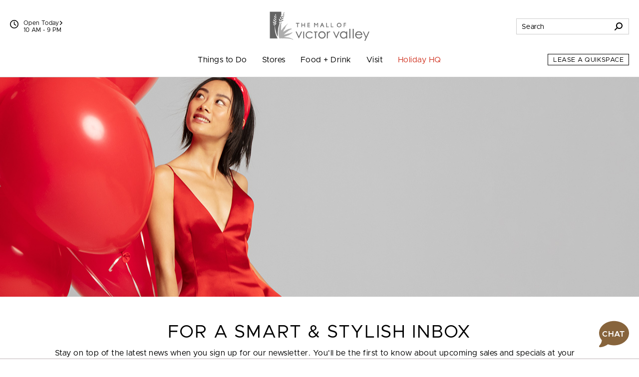

--- FILE ---
content_type: text/html; charset=utf-8
request_url: https://www.google.com/recaptcha/api2/anchor?ar=1&k=6LfTu24aAAAAAGQdK1n3tIjHdu6hO-Fp1fVHoiZ7&co=aHR0cHM6Ly93d3cudGhlbWFsbG9mdmljdG9ydmFsbGV5LmNvbTo0NDM.&hl=en&v=7gg7H51Q-naNfhmCP3_R47ho&size=normal&anchor-ms=20000&execute-ms=15000&cb=cbx4fugixep9
body_size: 48829
content:
<!DOCTYPE HTML><html dir="ltr" lang="en"><head><meta http-equiv="Content-Type" content="text/html; charset=UTF-8">
<meta http-equiv="X-UA-Compatible" content="IE=edge">
<title>reCAPTCHA</title>
<style type="text/css">
/* cyrillic-ext */
@font-face {
  font-family: 'Roboto';
  font-style: normal;
  font-weight: 400;
  font-stretch: 100%;
  src: url(//fonts.gstatic.com/s/roboto/v48/KFO7CnqEu92Fr1ME7kSn66aGLdTylUAMa3GUBHMdazTgWw.woff2) format('woff2');
  unicode-range: U+0460-052F, U+1C80-1C8A, U+20B4, U+2DE0-2DFF, U+A640-A69F, U+FE2E-FE2F;
}
/* cyrillic */
@font-face {
  font-family: 'Roboto';
  font-style: normal;
  font-weight: 400;
  font-stretch: 100%;
  src: url(//fonts.gstatic.com/s/roboto/v48/KFO7CnqEu92Fr1ME7kSn66aGLdTylUAMa3iUBHMdazTgWw.woff2) format('woff2');
  unicode-range: U+0301, U+0400-045F, U+0490-0491, U+04B0-04B1, U+2116;
}
/* greek-ext */
@font-face {
  font-family: 'Roboto';
  font-style: normal;
  font-weight: 400;
  font-stretch: 100%;
  src: url(//fonts.gstatic.com/s/roboto/v48/KFO7CnqEu92Fr1ME7kSn66aGLdTylUAMa3CUBHMdazTgWw.woff2) format('woff2');
  unicode-range: U+1F00-1FFF;
}
/* greek */
@font-face {
  font-family: 'Roboto';
  font-style: normal;
  font-weight: 400;
  font-stretch: 100%;
  src: url(//fonts.gstatic.com/s/roboto/v48/KFO7CnqEu92Fr1ME7kSn66aGLdTylUAMa3-UBHMdazTgWw.woff2) format('woff2');
  unicode-range: U+0370-0377, U+037A-037F, U+0384-038A, U+038C, U+038E-03A1, U+03A3-03FF;
}
/* math */
@font-face {
  font-family: 'Roboto';
  font-style: normal;
  font-weight: 400;
  font-stretch: 100%;
  src: url(//fonts.gstatic.com/s/roboto/v48/KFO7CnqEu92Fr1ME7kSn66aGLdTylUAMawCUBHMdazTgWw.woff2) format('woff2');
  unicode-range: U+0302-0303, U+0305, U+0307-0308, U+0310, U+0312, U+0315, U+031A, U+0326-0327, U+032C, U+032F-0330, U+0332-0333, U+0338, U+033A, U+0346, U+034D, U+0391-03A1, U+03A3-03A9, U+03B1-03C9, U+03D1, U+03D5-03D6, U+03F0-03F1, U+03F4-03F5, U+2016-2017, U+2034-2038, U+203C, U+2040, U+2043, U+2047, U+2050, U+2057, U+205F, U+2070-2071, U+2074-208E, U+2090-209C, U+20D0-20DC, U+20E1, U+20E5-20EF, U+2100-2112, U+2114-2115, U+2117-2121, U+2123-214F, U+2190, U+2192, U+2194-21AE, U+21B0-21E5, U+21F1-21F2, U+21F4-2211, U+2213-2214, U+2216-22FF, U+2308-230B, U+2310, U+2319, U+231C-2321, U+2336-237A, U+237C, U+2395, U+239B-23B7, U+23D0, U+23DC-23E1, U+2474-2475, U+25AF, U+25B3, U+25B7, U+25BD, U+25C1, U+25CA, U+25CC, U+25FB, U+266D-266F, U+27C0-27FF, U+2900-2AFF, U+2B0E-2B11, U+2B30-2B4C, U+2BFE, U+3030, U+FF5B, U+FF5D, U+1D400-1D7FF, U+1EE00-1EEFF;
}
/* symbols */
@font-face {
  font-family: 'Roboto';
  font-style: normal;
  font-weight: 400;
  font-stretch: 100%;
  src: url(//fonts.gstatic.com/s/roboto/v48/KFO7CnqEu92Fr1ME7kSn66aGLdTylUAMaxKUBHMdazTgWw.woff2) format('woff2');
  unicode-range: U+0001-000C, U+000E-001F, U+007F-009F, U+20DD-20E0, U+20E2-20E4, U+2150-218F, U+2190, U+2192, U+2194-2199, U+21AF, U+21E6-21F0, U+21F3, U+2218-2219, U+2299, U+22C4-22C6, U+2300-243F, U+2440-244A, U+2460-24FF, U+25A0-27BF, U+2800-28FF, U+2921-2922, U+2981, U+29BF, U+29EB, U+2B00-2BFF, U+4DC0-4DFF, U+FFF9-FFFB, U+10140-1018E, U+10190-1019C, U+101A0, U+101D0-101FD, U+102E0-102FB, U+10E60-10E7E, U+1D2C0-1D2D3, U+1D2E0-1D37F, U+1F000-1F0FF, U+1F100-1F1AD, U+1F1E6-1F1FF, U+1F30D-1F30F, U+1F315, U+1F31C, U+1F31E, U+1F320-1F32C, U+1F336, U+1F378, U+1F37D, U+1F382, U+1F393-1F39F, U+1F3A7-1F3A8, U+1F3AC-1F3AF, U+1F3C2, U+1F3C4-1F3C6, U+1F3CA-1F3CE, U+1F3D4-1F3E0, U+1F3ED, U+1F3F1-1F3F3, U+1F3F5-1F3F7, U+1F408, U+1F415, U+1F41F, U+1F426, U+1F43F, U+1F441-1F442, U+1F444, U+1F446-1F449, U+1F44C-1F44E, U+1F453, U+1F46A, U+1F47D, U+1F4A3, U+1F4B0, U+1F4B3, U+1F4B9, U+1F4BB, U+1F4BF, U+1F4C8-1F4CB, U+1F4D6, U+1F4DA, U+1F4DF, U+1F4E3-1F4E6, U+1F4EA-1F4ED, U+1F4F7, U+1F4F9-1F4FB, U+1F4FD-1F4FE, U+1F503, U+1F507-1F50B, U+1F50D, U+1F512-1F513, U+1F53E-1F54A, U+1F54F-1F5FA, U+1F610, U+1F650-1F67F, U+1F687, U+1F68D, U+1F691, U+1F694, U+1F698, U+1F6AD, U+1F6B2, U+1F6B9-1F6BA, U+1F6BC, U+1F6C6-1F6CF, U+1F6D3-1F6D7, U+1F6E0-1F6EA, U+1F6F0-1F6F3, U+1F6F7-1F6FC, U+1F700-1F7FF, U+1F800-1F80B, U+1F810-1F847, U+1F850-1F859, U+1F860-1F887, U+1F890-1F8AD, U+1F8B0-1F8BB, U+1F8C0-1F8C1, U+1F900-1F90B, U+1F93B, U+1F946, U+1F984, U+1F996, U+1F9E9, U+1FA00-1FA6F, U+1FA70-1FA7C, U+1FA80-1FA89, U+1FA8F-1FAC6, U+1FACE-1FADC, U+1FADF-1FAE9, U+1FAF0-1FAF8, U+1FB00-1FBFF;
}
/* vietnamese */
@font-face {
  font-family: 'Roboto';
  font-style: normal;
  font-weight: 400;
  font-stretch: 100%;
  src: url(//fonts.gstatic.com/s/roboto/v48/KFO7CnqEu92Fr1ME7kSn66aGLdTylUAMa3OUBHMdazTgWw.woff2) format('woff2');
  unicode-range: U+0102-0103, U+0110-0111, U+0128-0129, U+0168-0169, U+01A0-01A1, U+01AF-01B0, U+0300-0301, U+0303-0304, U+0308-0309, U+0323, U+0329, U+1EA0-1EF9, U+20AB;
}
/* latin-ext */
@font-face {
  font-family: 'Roboto';
  font-style: normal;
  font-weight: 400;
  font-stretch: 100%;
  src: url(//fonts.gstatic.com/s/roboto/v48/KFO7CnqEu92Fr1ME7kSn66aGLdTylUAMa3KUBHMdazTgWw.woff2) format('woff2');
  unicode-range: U+0100-02BA, U+02BD-02C5, U+02C7-02CC, U+02CE-02D7, U+02DD-02FF, U+0304, U+0308, U+0329, U+1D00-1DBF, U+1E00-1E9F, U+1EF2-1EFF, U+2020, U+20A0-20AB, U+20AD-20C0, U+2113, U+2C60-2C7F, U+A720-A7FF;
}
/* latin */
@font-face {
  font-family: 'Roboto';
  font-style: normal;
  font-weight: 400;
  font-stretch: 100%;
  src: url(//fonts.gstatic.com/s/roboto/v48/KFO7CnqEu92Fr1ME7kSn66aGLdTylUAMa3yUBHMdazQ.woff2) format('woff2');
  unicode-range: U+0000-00FF, U+0131, U+0152-0153, U+02BB-02BC, U+02C6, U+02DA, U+02DC, U+0304, U+0308, U+0329, U+2000-206F, U+20AC, U+2122, U+2191, U+2193, U+2212, U+2215, U+FEFF, U+FFFD;
}
/* cyrillic-ext */
@font-face {
  font-family: 'Roboto';
  font-style: normal;
  font-weight: 500;
  font-stretch: 100%;
  src: url(//fonts.gstatic.com/s/roboto/v48/KFO7CnqEu92Fr1ME7kSn66aGLdTylUAMa3GUBHMdazTgWw.woff2) format('woff2');
  unicode-range: U+0460-052F, U+1C80-1C8A, U+20B4, U+2DE0-2DFF, U+A640-A69F, U+FE2E-FE2F;
}
/* cyrillic */
@font-face {
  font-family: 'Roboto';
  font-style: normal;
  font-weight: 500;
  font-stretch: 100%;
  src: url(//fonts.gstatic.com/s/roboto/v48/KFO7CnqEu92Fr1ME7kSn66aGLdTylUAMa3iUBHMdazTgWw.woff2) format('woff2');
  unicode-range: U+0301, U+0400-045F, U+0490-0491, U+04B0-04B1, U+2116;
}
/* greek-ext */
@font-face {
  font-family: 'Roboto';
  font-style: normal;
  font-weight: 500;
  font-stretch: 100%;
  src: url(//fonts.gstatic.com/s/roboto/v48/KFO7CnqEu92Fr1ME7kSn66aGLdTylUAMa3CUBHMdazTgWw.woff2) format('woff2');
  unicode-range: U+1F00-1FFF;
}
/* greek */
@font-face {
  font-family: 'Roboto';
  font-style: normal;
  font-weight: 500;
  font-stretch: 100%;
  src: url(//fonts.gstatic.com/s/roboto/v48/KFO7CnqEu92Fr1ME7kSn66aGLdTylUAMa3-UBHMdazTgWw.woff2) format('woff2');
  unicode-range: U+0370-0377, U+037A-037F, U+0384-038A, U+038C, U+038E-03A1, U+03A3-03FF;
}
/* math */
@font-face {
  font-family: 'Roboto';
  font-style: normal;
  font-weight: 500;
  font-stretch: 100%;
  src: url(//fonts.gstatic.com/s/roboto/v48/KFO7CnqEu92Fr1ME7kSn66aGLdTylUAMawCUBHMdazTgWw.woff2) format('woff2');
  unicode-range: U+0302-0303, U+0305, U+0307-0308, U+0310, U+0312, U+0315, U+031A, U+0326-0327, U+032C, U+032F-0330, U+0332-0333, U+0338, U+033A, U+0346, U+034D, U+0391-03A1, U+03A3-03A9, U+03B1-03C9, U+03D1, U+03D5-03D6, U+03F0-03F1, U+03F4-03F5, U+2016-2017, U+2034-2038, U+203C, U+2040, U+2043, U+2047, U+2050, U+2057, U+205F, U+2070-2071, U+2074-208E, U+2090-209C, U+20D0-20DC, U+20E1, U+20E5-20EF, U+2100-2112, U+2114-2115, U+2117-2121, U+2123-214F, U+2190, U+2192, U+2194-21AE, U+21B0-21E5, U+21F1-21F2, U+21F4-2211, U+2213-2214, U+2216-22FF, U+2308-230B, U+2310, U+2319, U+231C-2321, U+2336-237A, U+237C, U+2395, U+239B-23B7, U+23D0, U+23DC-23E1, U+2474-2475, U+25AF, U+25B3, U+25B7, U+25BD, U+25C1, U+25CA, U+25CC, U+25FB, U+266D-266F, U+27C0-27FF, U+2900-2AFF, U+2B0E-2B11, U+2B30-2B4C, U+2BFE, U+3030, U+FF5B, U+FF5D, U+1D400-1D7FF, U+1EE00-1EEFF;
}
/* symbols */
@font-face {
  font-family: 'Roboto';
  font-style: normal;
  font-weight: 500;
  font-stretch: 100%;
  src: url(//fonts.gstatic.com/s/roboto/v48/KFO7CnqEu92Fr1ME7kSn66aGLdTylUAMaxKUBHMdazTgWw.woff2) format('woff2');
  unicode-range: U+0001-000C, U+000E-001F, U+007F-009F, U+20DD-20E0, U+20E2-20E4, U+2150-218F, U+2190, U+2192, U+2194-2199, U+21AF, U+21E6-21F0, U+21F3, U+2218-2219, U+2299, U+22C4-22C6, U+2300-243F, U+2440-244A, U+2460-24FF, U+25A0-27BF, U+2800-28FF, U+2921-2922, U+2981, U+29BF, U+29EB, U+2B00-2BFF, U+4DC0-4DFF, U+FFF9-FFFB, U+10140-1018E, U+10190-1019C, U+101A0, U+101D0-101FD, U+102E0-102FB, U+10E60-10E7E, U+1D2C0-1D2D3, U+1D2E0-1D37F, U+1F000-1F0FF, U+1F100-1F1AD, U+1F1E6-1F1FF, U+1F30D-1F30F, U+1F315, U+1F31C, U+1F31E, U+1F320-1F32C, U+1F336, U+1F378, U+1F37D, U+1F382, U+1F393-1F39F, U+1F3A7-1F3A8, U+1F3AC-1F3AF, U+1F3C2, U+1F3C4-1F3C6, U+1F3CA-1F3CE, U+1F3D4-1F3E0, U+1F3ED, U+1F3F1-1F3F3, U+1F3F5-1F3F7, U+1F408, U+1F415, U+1F41F, U+1F426, U+1F43F, U+1F441-1F442, U+1F444, U+1F446-1F449, U+1F44C-1F44E, U+1F453, U+1F46A, U+1F47D, U+1F4A3, U+1F4B0, U+1F4B3, U+1F4B9, U+1F4BB, U+1F4BF, U+1F4C8-1F4CB, U+1F4D6, U+1F4DA, U+1F4DF, U+1F4E3-1F4E6, U+1F4EA-1F4ED, U+1F4F7, U+1F4F9-1F4FB, U+1F4FD-1F4FE, U+1F503, U+1F507-1F50B, U+1F50D, U+1F512-1F513, U+1F53E-1F54A, U+1F54F-1F5FA, U+1F610, U+1F650-1F67F, U+1F687, U+1F68D, U+1F691, U+1F694, U+1F698, U+1F6AD, U+1F6B2, U+1F6B9-1F6BA, U+1F6BC, U+1F6C6-1F6CF, U+1F6D3-1F6D7, U+1F6E0-1F6EA, U+1F6F0-1F6F3, U+1F6F7-1F6FC, U+1F700-1F7FF, U+1F800-1F80B, U+1F810-1F847, U+1F850-1F859, U+1F860-1F887, U+1F890-1F8AD, U+1F8B0-1F8BB, U+1F8C0-1F8C1, U+1F900-1F90B, U+1F93B, U+1F946, U+1F984, U+1F996, U+1F9E9, U+1FA00-1FA6F, U+1FA70-1FA7C, U+1FA80-1FA89, U+1FA8F-1FAC6, U+1FACE-1FADC, U+1FADF-1FAE9, U+1FAF0-1FAF8, U+1FB00-1FBFF;
}
/* vietnamese */
@font-face {
  font-family: 'Roboto';
  font-style: normal;
  font-weight: 500;
  font-stretch: 100%;
  src: url(//fonts.gstatic.com/s/roboto/v48/KFO7CnqEu92Fr1ME7kSn66aGLdTylUAMa3OUBHMdazTgWw.woff2) format('woff2');
  unicode-range: U+0102-0103, U+0110-0111, U+0128-0129, U+0168-0169, U+01A0-01A1, U+01AF-01B0, U+0300-0301, U+0303-0304, U+0308-0309, U+0323, U+0329, U+1EA0-1EF9, U+20AB;
}
/* latin-ext */
@font-face {
  font-family: 'Roboto';
  font-style: normal;
  font-weight: 500;
  font-stretch: 100%;
  src: url(//fonts.gstatic.com/s/roboto/v48/KFO7CnqEu92Fr1ME7kSn66aGLdTylUAMa3KUBHMdazTgWw.woff2) format('woff2');
  unicode-range: U+0100-02BA, U+02BD-02C5, U+02C7-02CC, U+02CE-02D7, U+02DD-02FF, U+0304, U+0308, U+0329, U+1D00-1DBF, U+1E00-1E9F, U+1EF2-1EFF, U+2020, U+20A0-20AB, U+20AD-20C0, U+2113, U+2C60-2C7F, U+A720-A7FF;
}
/* latin */
@font-face {
  font-family: 'Roboto';
  font-style: normal;
  font-weight: 500;
  font-stretch: 100%;
  src: url(//fonts.gstatic.com/s/roboto/v48/KFO7CnqEu92Fr1ME7kSn66aGLdTylUAMa3yUBHMdazQ.woff2) format('woff2');
  unicode-range: U+0000-00FF, U+0131, U+0152-0153, U+02BB-02BC, U+02C6, U+02DA, U+02DC, U+0304, U+0308, U+0329, U+2000-206F, U+20AC, U+2122, U+2191, U+2193, U+2212, U+2215, U+FEFF, U+FFFD;
}
/* cyrillic-ext */
@font-face {
  font-family: 'Roboto';
  font-style: normal;
  font-weight: 900;
  font-stretch: 100%;
  src: url(//fonts.gstatic.com/s/roboto/v48/KFO7CnqEu92Fr1ME7kSn66aGLdTylUAMa3GUBHMdazTgWw.woff2) format('woff2');
  unicode-range: U+0460-052F, U+1C80-1C8A, U+20B4, U+2DE0-2DFF, U+A640-A69F, U+FE2E-FE2F;
}
/* cyrillic */
@font-face {
  font-family: 'Roboto';
  font-style: normal;
  font-weight: 900;
  font-stretch: 100%;
  src: url(//fonts.gstatic.com/s/roboto/v48/KFO7CnqEu92Fr1ME7kSn66aGLdTylUAMa3iUBHMdazTgWw.woff2) format('woff2');
  unicode-range: U+0301, U+0400-045F, U+0490-0491, U+04B0-04B1, U+2116;
}
/* greek-ext */
@font-face {
  font-family: 'Roboto';
  font-style: normal;
  font-weight: 900;
  font-stretch: 100%;
  src: url(//fonts.gstatic.com/s/roboto/v48/KFO7CnqEu92Fr1ME7kSn66aGLdTylUAMa3CUBHMdazTgWw.woff2) format('woff2');
  unicode-range: U+1F00-1FFF;
}
/* greek */
@font-face {
  font-family: 'Roboto';
  font-style: normal;
  font-weight: 900;
  font-stretch: 100%;
  src: url(//fonts.gstatic.com/s/roboto/v48/KFO7CnqEu92Fr1ME7kSn66aGLdTylUAMa3-UBHMdazTgWw.woff2) format('woff2');
  unicode-range: U+0370-0377, U+037A-037F, U+0384-038A, U+038C, U+038E-03A1, U+03A3-03FF;
}
/* math */
@font-face {
  font-family: 'Roboto';
  font-style: normal;
  font-weight: 900;
  font-stretch: 100%;
  src: url(//fonts.gstatic.com/s/roboto/v48/KFO7CnqEu92Fr1ME7kSn66aGLdTylUAMawCUBHMdazTgWw.woff2) format('woff2');
  unicode-range: U+0302-0303, U+0305, U+0307-0308, U+0310, U+0312, U+0315, U+031A, U+0326-0327, U+032C, U+032F-0330, U+0332-0333, U+0338, U+033A, U+0346, U+034D, U+0391-03A1, U+03A3-03A9, U+03B1-03C9, U+03D1, U+03D5-03D6, U+03F0-03F1, U+03F4-03F5, U+2016-2017, U+2034-2038, U+203C, U+2040, U+2043, U+2047, U+2050, U+2057, U+205F, U+2070-2071, U+2074-208E, U+2090-209C, U+20D0-20DC, U+20E1, U+20E5-20EF, U+2100-2112, U+2114-2115, U+2117-2121, U+2123-214F, U+2190, U+2192, U+2194-21AE, U+21B0-21E5, U+21F1-21F2, U+21F4-2211, U+2213-2214, U+2216-22FF, U+2308-230B, U+2310, U+2319, U+231C-2321, U+2336-237A, U+237C, U+2395, U+239B-23B7, U+23D0, U+23DC-23E1, U+2474-2475, U+25AF, U+25B3, U+25B7, U+25BD, U+25C1, U+25CA, U+25CC, U+25FB, U+266D-266F, U+27C0-27FF, U+2900-2AFF, U+2B0E-2B11, U+2B30-2B4C, U+2BFE, U+3030, U+FF5B, U+FF5D, U+1D400-1D7FF, U+1EE00-1EEFF;
}
/* symbols */
@font-face {
  font-family: 'Roboto';
  font-style: normal;
  font-weight: 900;
  font-stretch: 100%;
  src: url(//fonts.gstatic.com/s/roboto/v48/KFO7CnqEu92Fr1ME7kSn66aGLdTylUAMaxKUBHMdazTgWw.woff2) format('woff2');
  unicode-range: U+0001-000C, U+000E-001F, U+007F-009F, U+20DD-20E0, U+20E2-20E4, U+2150-218F, U+2190, U+2192, U+2194-2199, U+21AF, U+21E6-21F0, U+21F3, U+2218-2219, U+2299, U+22C4-22C6, U+2300-243F, U+2440-244A, U+2460-24FF, U+25A0-27BF, U+2800-28FF, U+2921-2922, U+2981, U+29BF, U+29EB, U+2B00-2BFF, U+4DC0-4DFF, U+FFF9-FFFB, U+10140-1018E, U+10190-1019C, U+101A0, U+101D0-101FD, U+102E0-102FB, U+10E60-10E7E, U+1D2C0-1D2D3, U+1D2E0-1D37F, U+1F000-1F0FF, U+1F100-1F1AD, U+1F1E6-1F1FF, U+1F30D-1F30F, U+1F315, U+1F31C, U+1F31E, U+1F320-1F32C, U+1F336, U+1F378, U+1F37D, U+1F382, U+1F393-1F39F, U+1F3A7-1F3A8, U+1F3AC-1F3AF, U+1F3C2, U+1F3C4-1F3C6, U+1F3CA-1F3CE, U+1F3D4-1F3E0, U+1F3ED, U+1F3F1-1F3F3, U+1F3F5-1F3F7, U+1F408, U+1F415, U+1F41F, U+1F426, U+1F43F, U+1F441-1F442, U+1F444, U+1F446-1F449, U+1F44C-1F44E, U+1F453, U+1F46A, U+1F47D, U+1F4A3, U+1F4B0, U+1F4B3, U+1F4B9, U+1F4BB, U+1F4BF, U+1F4C8-1F4CB, U+1F4D6, U+1F4DA, U+1F4DF, U+1F4E3-1F4E6, U+1F4EA-1F4ED, U+1F4F7, U+1F4F9-1F4FB, U+1F4FD-1F4FE, U+1F503, U+1F507-1F50B, U+1F50D, U+1F512-1F513, U+1F53E-1F54A, U+1F54F-1F5FA, U+1F610, U+1F650-1F67F, U+1F687, U+1F68D, U+1F691, U+1F694, U+1F698, U+1F6AD, U+1F6B2, U+1F6B9-1F6BA, U+1F6BC, U+1F6C6-1F6CF, U+1F6D3-1F6D7, U+1F6E0-1F6EA, U+1F6F0-1F6F3, U+1F6F7-1F6FC, U+1F700-1F7FF, U+1F800-1F80B, U+1F810-1F847, U+1F850-1F859, U+1F860-1F887, U+1F890-1F8AD, U+1F8B0-1F8BB, U+1F8C0-1F8C1, U+1F900-1F90B, U+1F93B, U+1F946, U+1F984, U+1F996, U+1F9E9, U+1FA00-1FA6F, U+1FA70-1FA7C, U+1FA80-1FA89, U+1FA8F-1FAC6, U+1FACE-1FADC, U+1FADF-1FAE9, U+1FAF0-1FAF8, U+1FB00-1FBFF;
}
/* vietnamese */
@font-face {
  font-family: 'Roboto';
  font-style: normal;
  font-weight: 900;
  font-stretch: 100%;
  src: url(//fonts.gstatic.com/s/roboto/v48/KFO7CnqEu92Fr1ME7kSn66aGLdTylUAMa3OUBHMdazTgWw.woff2) format('woff2');
  unicode-range: U+0102-0103, U+0110-0111, U+0128-0129, U+0168-0169, U+01A0-01A1, U+01AF-01B0, U+0300-0301, U+0303-0304, U+0308-0309, U+0323, U+0329, U+1EA0-1EF9, U+20AB;
}
/* latin-ext */
@font-face {
  font-family: 'Roboto';
  font-style: normal;
  font-weight: 900;
  font-stretch: 100%;
  src: url(//fonts.gstatic.com/s/roboto/v48/KFO7CnqEu92Fr1ME7kSn66aGLdTylUAMa3KUBHMdazTgWw.woff2) format('woff2');
  unicode-range: U+0100-02BA, U+02BD-02C5, U+02C7-02CC, U+02CE-02D7, U+02DD-02FF, U+0304, U+0308, U+0329, U+1D00-1DBF, U+1E00-1E9F, U+1EF2-1EFF, U+2020, U+20A0-20AB, U+20AD-20C0, U+2113, U+2C60-2C7F, U+A720-A7FF;
}
/* latin */
@font-face {
  font-family: 'Roboto';
  font-style: normal;
  font-weight: 900;
  font-stretch: 100%;
  src: url(//fonts.gstatic.com/s/roboto/v48/KFO7CnqEu92Fr1ME7kSn66aGLdTylUAMa3yUBHMdazQ.woff2) format('woff2');
  unicode-range: U+0000-00FF, U+0131, U+0152-0153, U+02BB-02BC, U+02C6, U+02DA, U+02DC, U+0304, U+0308, U+0329, U+2000-206F, U+20AC, U+2122, U+2191, U+2193, U+2212, U+2215, U+FEFF, U+FFFD;
}

</style>
<link rel="stylesheet" type="text/css" href="https://www.gstatic.com/recaptcha/releases/7gg7H51Q-naNfhmCP3_R47ho/styles__ltr.css">
<script nonce="z4V7qQlwf-IZ7d5meD0Hxw" type="text/javascript">window['__recaptcha_api'] = 'https://www.google.com/recaptcha/api2/';</script>
<script type="text/javascript" src="https://www.gstatic.com/recaptcha/releases/7gg7H51Q-naNfhmCP3_R47ho/recaptcha__en.js" nonce="z4V7qQlwf-IZ7d5meD0Hxw">
      
    </script></head>
<body><div id="rc-anchor-alert" class="rc-anchor-alert"></div>
<input type="hidden" id="recaptcha-token" value="[base64]">
<script type="text/javascript" nonce="z4V7qQlwf-IZ7d5meD0Hxw">
      recaptcha.anchor.Main.init("[\x22ainput\x22,[\x22bgdata\x22,\x22\x22,\[base64]/[base64]/[base64]/KE4oMTI0LHYsdi5HKSxMWihsLHYpKTpOKDEyNCx2LGwpLFYpLHYpLFQpKSxGKDE3MSx2KX0scjc9ZnVuY3Rpb24obCl7cmV0dXJuIGx9LEM9ZnVuY3Rpb24obCxWLHYpe04odixsLFYpLFZbYWtdPTI3OTZ9LG49ZnVuY3Rpb24obCxWKXtWLlg9KChWLlg/[base64]/[base64]/[base64]/[base64]/[base64]/[base64]/[base64]/[base64]/[base64]/[base64]/[base64]\\u003d\x22,\[base64]\\u003d\x22,\[base64]/CocOGwrrCjQ16ZsKhwqjCnjTCgxILw5tkwrHDmcOyEStPw7oZwqLDg8O8w4FEGETDk8ONIcO3NcKdPF4EQwYABsOPw78ZFAPCh8KEXcKLWsKmwqbCisOkwqptP8KpG8KEM1Jca8KpesKKBsKsw5EXD8O1wqXDpMOlcH/[base64]/[base64]/DrMK2wrQew4gyQ3Mawq4kEHVKWcKPwoHDlA3CusOoDMOEwpJnwqTDujZawrvDrcKOwoJIFsOsXcKjwpxXw5DDgcKPLcK8IgQqw5AnwrDCmcO1MMOrwrPCmcKuwq3ClRYIBcKiw5gSSx53wq/CuCnDpjLCi8KTSEjCmg7CjcKvNidOcSErYMKOw6BFwqV0Ow3DoWZjw5vClipDwoTCpjnDkcOdZwxywq4KfFMCw5xgWcKLbsKXw4JoEsOEEQ7Cr15YMgHDh8OpJcKsXGwRUAjDisORK0jCu1bCkXXDkkw9wrbDm8O/ZMO8w7DDj8Oxw6fDkUo+w5fCiDjDoCDCpBNjw5Qsw4jDvMOTwoDDn8ObbMKQw4DDg8OpwoHDsUJ2US3Cq8KPdsOLwp9yWWh5w719CVTDrsO6w7bDhsOcPXDCgDbDoW7ChsOowoI5FwTDtMOww59mw7XDjEYLAMKHw6k/ByXDgERdwr/[base64]/DtMOuwpLCmlzCqcO/H8KrwrnDqsOzQ8KRH8Osw4lOCnE2w63CnVPCi8KaX0TDvVLCsyQVw6fDqj9tLsKFwp/CsSPDvhtfw5tMwqbCo1fDpC/Dk1zCscKIKsOKwpJtTsOmZE3DkMOGwpjDqVwFYcOVwpjDhy/CoHNoZMKfKELCncKndgzDsAHDoMKvAMO/wql8Hn/CgzvCu2lDw5XCj0PDjsOnw7EFSjosGQpDdTAVPcK5w4w/dTXDrMOtw7DClcO+w7DDsjjDpMKjw6/[base64]/DgQsVByYiwo5PeMKceMOcHH1da8OAKQ7Dk1vCmRUSGjZ/XcOkw6zCi2JMw54KL2UIwo9VTE/ChgvCscOzRnRyU8OjL8Orwqg6woXCmcKgVn9Pw7rCrmppwrs7LsOzZjIVTDAIdMKCw6PDq8OVwqrCmsOAw4lzwqdwYTPDgcK1cmXCnxRBwpdYX8Kowp7CqsKvw7nDpcOzw4gBwrUPw5vDl8KzEcKOwqDDl0NiZ07CjsOsw5taw68Uwqwdwr/CrDc6UDpoJHphb8OQNsOqbMKJwovClcKJQcOhw7ppwqNCw5kLHT7Csj8+XynCnzrCi8Khw4DDgG11VMORw7fCtcK5YcORw4fCj2Nfw6TCpEAJw6ZnF8KaJ2/[base64]/CmU4JB3LCvsKYJ3tAVFp6w4fCnMOrDcKKw6xbw4ItPkJiWMKoZ8K0w7DDnMK7NsKtwpM7wrTDtQrDv8O2w5jDnnU5w5ojw4LDhMKzB2wgXcOkDMK5NcO9wqhhw60FcCfDkl0zV8KNwq91woTDpwfCjCDDlCLCmMO7worCmsO+QBsNLcKQw53CtcKywozDuMOAJj/CslPCj8KsSMKHw7MiwqbCs8KYw51Yw75/JBYRw5LDj8OyL8OWwp51wqLDsyTCuQXDoMK/w4rDqMOeYcKXwoU3wrbCkMOfwoByw4DDvSLDogrDhjQNw7rCqjHDrzBoUcKFeMOXw6Z8w5LDnsOjbsK9F1NqeMOPw4fDscOtw77DrsKEw4zCp8K8O8KbEBnDk2zDh8Ozw6/CoMOrw7PCmcKRIMO+w5sKaWdsMljDg8ORDMOmwrhcw7ksw6XDscKMw4s/[base64]/[base64]/Dk8KKZsKtTVrCoMOvw4vDgk7DtActwrBLwprDjsKvLsKvDMOQU8OrwrRQw5dJwpM8wqQawp/DiHPDtcKFwqzCucKvwoLChsOTw5BCPBvCu1JZw4sqNcOzwpllV8ObYhBXwr43wq1/wr3DpVHDnBDCgHDDvWxef11wE8KSWRTCgcOHwqdyasO7GMOKw4bCtEzCnsOEecOtw50fwrJiBQcsw6RnwoEPN8OSdMOISxc4w5/CoMKLwr3CvsOpVcKpw6TDk8OmGsKSAUPCoRTDsgrCq2nDsMOiwq7Dj8OUw43DjjlBMzYgU8Kyw4rCjCtSw49sWBbDth3DmcO/w73DihLCiFHClcKxwqLDl8Oaw6zDox0IacO+RsKoFRrDvCXDhDvDu8OBRynCqzxIwqUNw6jCrMKrVA1fwr5hwrLCs0jDv3/DoTvDjcO8RyDCqXQwOV42w4thw7rCocOUYRx2w5ohLXgpeU8/PyLDhsKCwpXDsVzDi0dILz9HwqzCqU3DkADCnsKTGFjDlMKLeRnCvMK0Gi4jLTV4QF48IlTDkRlZwr1nwpYODMOMW8KHwobDnxBPd8O8YmXCvcKGwq3Cg8O5wq7DhcOqw5/DnwbDscK7FMONwq8Ow6fDhWvDmnnDgEkMw7tkVsO3OG/[base64]/CgTgswqDDpSEMw7xAwo0kw6Miw5HDisOEGcKzw6F3YAweTcOxw51/[base64]/Dohtew4fClklifTfCn8OwVxYIw7dnWTXCvcOlwoDDqWvDjcKbwoF9w6PDocO8OcKhw5wHw6zDnMOhRMKQL8KPw4LCsxvCrMOnfMK2w4tfw68ZOsOuw7YrwoECw4PDsQ7DiGzDk1d8UsO8bsKmbMOJw7kLSjYDAcKrNg/Cvwo9D8KHwpQ9Jzo9w6/DjGnDvcOIY8Ocwp7CtmzDt8Owwq7Cp0gvwoTCv07DscORw4hedMKpNcOWw5LCk2dxCcKHw7g8DcOaw6VBwoJ/enV1wqHCrsO/wr8rdsO3w5bCiwpnbsOEw5ABDMKfwpRTJMOfwpfCjWPChMOWbsOhJ0PDkx4Iw6zCjmrDnkhxw7dRci9VKgkUw7QVaxdXwrPCnidaYsO9a8KmVlxdITTDk8KYwp5ewpHDh2hCwq/ChCgoCMK0RsKkSg7Ct2zDncKwHMKFwr/[base64]/O8OrZsKhI8KkwoFow73CgMKUcgDCjsKUw5hWwrQdwqnDlx9Nwq0HQAQzw6/[base64]/Dtisxw4PDi1HCsxDCvcKaw4QPMSACwqlLD8KMR8Ofw7PChEjCkgfCsw7CjcOqw7HDo8OJc8K2AcKsw68xwoNFD15kOMOcVcOWw4gKV1w/[base64]/eUoYEV7ClTLDtcKGecKjKcKEfG1HTDpMw4Edw7fCicKCNMO1L8ORw7xjeR1qwqx+BWLDjlNyN0HCqCfDl8KvwqHDtsKmw5NXNxXDlcORwrHCsGEjwqplKcKQw5jCix/CkA0TIMOYw5V8YQUWWsOTcMOHXRLDgDXDmTo6w7/Dn05AwpfCijNow7fClzZ/dwk/MXzCiMKDBxB2Q8K3cBIZwqZWNCoaRVZPGns9wrXDm8KnwofCtUTDjgNhwpYTw5TCqXHDp8OZw7gaXSgOCcOew5nDpH41w5PCqcKoc0jCgMOXJsKLwo8uwoDDuSAiTSw1OWXChx51DcOXwq00w6ZpwrE2wqrCqsO1w7t4Tko5HsK6wpNVWsKsRMOsBjXDk0M9w7PClW/DhcKwdlLDvsOiwpvCr384wp7Cj8KFCsKhwo7DuUsNEiDClsKww4/[base64]/[base64]/DvMKzYMOjwrjCq8KEGSQ5MSnDjRoWARREEsKnwogUwqQIFk9BC8KRwpg4AMKgwposEMK5w7x4wqfCpRnCkjxYLsKkwqnCncKww4nDpsOsw6vDs8KUw4TDncKJw4lKwpdvJcOmV8K5w5dsw4nCtBx3KRUXJcOiKj11e8KKMz/DsgljVHcNwoPCmMK9wqTCscKlW8KyfMKbc3FDw5clwq/Ch1c3TMKlUHjDpGzDn8KfIWvCtMOUH8ORf15MM8OyO8OsOXbDngNIwpsIwqE4b8OJw4/CucK9wozCtMOPw48Bwq5lw53CoW/CncOdwqjCoRzCosOJwr8jU8KQPC/CocOQV8KxQ8OOwoTDuSjCtsKaUcKSCWgPw7PDu8Kyw5IaDMK6w5vCtTbDuMK2M8ODw7RKw7PCjMO+wo/Cmwk+w4c9w77DlcOPFsKJw4zCqcKGZMO/bVEjw6pKw49CwrfCjmfCtsOgEW4ew6TDvcO5XywawpPCjMO9w443wr/DvsOgw5/DkF1UZHXClwkIwpLDvcO9HRDCtsOwS8KVPsOJwrDDpT9Fwq/Ck240ClnDpcOQcyR5aRdXwolzwoB/[base64]/JcOEwqfCmmt7w5HDoRxLw77DvRnCv1UZw40MPsOsFsK4wqY5cxHCiRcxFsK3O2TCjMK/w4RgwoBiw7d9wozDkMKNwpDCh0PChCxZAsOAEUtyfRTDpFlVwqTCpzHCrcOIQEcmw50mf09Yw5TCh8ONOVbCvWgoW8ONC8KfEMKIT8OlwqlawpDCggcjFUfDnyvDtljClkcWUsKFw49iUsOKIltXw43DncKXZF1lKsKELsOYw5XDtSrCggByPDlaw4DCq0/DjTHDoStNLSNiw5PCuHfDg8OSw7Mvw7R/AiVSw4xhGEVCbcO/w4towpZCwqllw5/[base64]/CvVoIe8Klwp7CilloAnvCgjMaGcKnD8KoaynDtMOkYcKQwqMbwobDsRzDhQB6egNPDUjDqsOWPU/Dv8O8LMOAMyFjDsKTw4h/[base64]/CszTDqcKNwrA4wpkwwqQEOsKWdgPDqMKqwqDCrsOGw7U5w5onOy7Csn4VGcKXw6zCqULDtMOHcsO0RMKPw4gkw7zDnh3CjVVZVcKuRsOFEUJQHMK1ecO/[base64]/DkjddwrMtF8KQPx7DgGXCr2ljGMOnBhrCkAxiw6zChgkZw5/[base64]/DkVvDokjDtMOawpl0w6hSwq3CtFgxUANNw6B0Wg7CgT0EQDvCjzvChkptWkMtVEDCmcKmJ8OFfcO6w43CqR3DqsKZAsOMwrJgU8OAagnClMKbPUNBPcOWD03CucOOXSTDl8Olw7HDlsOlW8KhNMKlRnROIRzCjcKGAxvCv8K/w6DCvcOLQATCh1dIO8KFOx/DpcOrw61zKcKJw60/[base64]/Dvi3DvFtPCsKgw7nCtsO1w6PDnsKtAMOZw5XDpQfCu8OlwqnDujdVJMOcwoxdwpYkwoFuwrsSwod6wo1vWFRiB8K+TMKdw6lpPsKpwr7DlMK2w4DDksKCMMKdDCHDocKgfSh7L8O/TzXDrcK8ecOWHx9cLcOJHUsUwrrDuWYpVcKhw54iw5fCtMK0wovCksKYw77CpjjCp1XCiMK0JiAoRTE5wrzCllXDk0bCgzDCoMKdw7M2wqA/w6V+XmZQSRLCnEIywqEqw41Uw5XDuQ/DhCLDncKRFVl+w7nDvcKCw4XDmwTCucKaZ8ONw7tswqYeUBhrZcK6w4bDh8OswojCq8KSJ8O/[base64]/wpkUeinDksOOwpjDgkdBwr5Tw5vDuWrDqAtuwqHDjSHDpsOFw4xFfsOtwoHDqkvDk2rDgcKhw6cZU241w6guwqU7TsOjGMO3wrrDsDTCgUPCvsKOV2BMeMKqw67CisOEwqXCocKJGzxeaC3DlyXDjsKOXn0nOcK0ZcObw7/[base64]/[base64]/[base64]/wpTClglIJ8KTe8Krw4vDpRbCq8KpfcOGw5PCrMKofwYEwojDl3HDnA7CrXJBZMKmRU92ZsKHw5XChMO7fELCuVnDnw/Cq8Kjw6JFwpQyZMOfw7TDscOaw7YDwo53L8OgBH87woYDdVjDg8O4T8OLw7jDjT0iNFvDqBPCscOJw7zChMOhw7LDkw9kwoPDhwDCt8K3w4MKwqPDshlSC8OcGcK6w5rCisOZAzXChGcOw4LClMOgwolhwp/DijPDucOzbBMEcRcqeGgPe8KewovCqn1tNcO3w6FgKMKiQnDCmcOYwqzCiMOrwrJmEiEBJWtsYU1XC8Omw5wEVxzCi8O7G8OUw5kWfU/DkwnCim3CgMKvwozDkV5vQQ8+w5l8dwDDkgQgw5YLMcKNw4TDrWHCg8O7w5lLwrnDrcKoTMKPakvCisO8w6XDhsOuScOfw7zChsKQw5YIwrgawq5VwoDCscO4w5UEwpXDmcOfw4zCsg5GFsONdMOzHErDuGNRw5LCoGB2w67DqQszw4RDw5/[base64]/wofDnREVRV/Csj7DmmTCpHcTXB7CoMO1wo03w6nDp8KTXwzCuzd4H3XCjMK4wpjDqXTDkMOwMynDj8OiLH5zw4tswpDDkcOMbE/CvMOLaBoYZMO5YhHDkkbDjcOICj7CkysRUsKawpnCn8Onb8Oiw7rDqTUSwr0zw6pHJXjCgMONfcO2wpNbMWBcHQ1nCsKjDgZpci3CojFfDE9kwrTDqnLCrsOBw6HCgcKXw5Q/[base64]/Dn8KIwpnDoTzCiMOPf8O4w7V5FTVNPy/DkzBYw6DCucOxDTXCo8K9GDBpO8O7w5rDq8KEw5/CvgjCs8OiBEjCmsKAw5ITwq3CrhbCgcOMA8K9w5d8CzEcwofCuU1IcTHDlwYdYg8QwqQpwrbDgsKZw403FxsTZygowrLDmV3CskYJNcOVLHbDm8KzTBXDuRXDhMOBQhZbK8KBwprDrH0tw7rCvsOya8OWw5fCqsOhw7Fkw4LDqcKKaC/[base64]/RD0two8rZcKxw67ChwHDsMKxaSzCp8KPw7nDisOTw5c6w57CoMOqT2Izw4LCjWbCuA/CoW8pVDtZZhItwqjCvcObwqBBw7rDt8OkMEnDosOMXwnCrA3DnyzDhH1aw5kpwrHCtARHwpnCpQ4YZF/CvhtLXEvDtUYEw5nCtsOHCMOYwonCt8KbE8K9OcKDw4pkw45swqTCuC3CqjIuwo/DlitkwrDCvQbDmcOvGcObXXJyPcOvJjUkwq/CvsOIw4lrQsKgdlHCiyHDumjCkMK3OytNN8Obw6fCgkfCkMOHwq/Dv08JSn3CoMOqw6/CicOfwoLCuS9dwonDj8O3wpxHw74Ow5ApRlk7w4zCk8KXIVrCk8OEdAvDiXzDvMOlFk5NwrtfwrZkw4d4w5PDhAQNw4VeL8O/w7YCwr3DkiRNQ8OMwo/DpsOjI8O2bCFcTlgTWy/Cl8OGYMO5CcO0w7kkU8OvAcOQPcK/CsKrwqTCpxbDnzdZaiXCt8KyfzHDtMOrw7bCpcObdHfCncOrd3NaB3bCvWFpwo3DrsOze8OEB8Ovw6vDtF3Cs25cw4/[base64]/EBZhMcO6wrk8Rn/CrsOxO8OFwr7DqQ8qOMOBw5gVWMOXGjx6wrRCajTDq8OwS8OPwrPDgUTDgk5+w4UvVsKPwp7CvXR3W8OLwqh4KcOLw49Dw4vCjsOdHyvCtcO9dV3Dg3Eyw7EKE8KdTsOoSMKpwrYSwo/Cg3lewpg8w5dQwoUMw51cB8OgAVsLwpJiwpx8NwTCtMOww47CoQUhw55qecKnw5zDp8OzAQN2w7vDt2bCiirCscK0eSZNwpXCi0UWw7nCqzZEHEvDssODwoxPwqnClcOPwrgcwpYWIsKHw5/DhUjCh8Khwr3CgsOTw6Z2w40LLQfDsC9/wqZAw59MBybCk3M5R8OzFxw5b3jDg8OUw6bDp1rCtMOPw60HJ8KkOsO8wps2w67DiMKuM8KRw4M8w6wcwpJlX2fDiA1vwrwsw5cbwp/DtcOKL8OPw47DiD9+w6Z/ZcKhcUnClQBQwr8WJ2NIwo/Cs3V+dcKLSsOLX8KHD8K3amDDrCTDuMOcWcKoeQjCiVzDvsK1RcOvw6IJesKsUMOOw6rCosOSw40abcOvw7rDkA3CscK4wpfDl8OVZxc7HF/[base64]/DqsOPwrd0cjLCpcKdJUrDp18XQFLCsMKkb8KyH8O4w6x7HMKDw4d3QUsjKzbCtx8gEFJ0w5dFTn9KVDctSTkzw6FjwqwJwrwaw6nCphsawpU6wrIvacO3w7M/EcKHN8OKw71Nw410OAhjwqZ/[base64]/FTQOwowGw7/CiMK+wonDksOtw6sgw7PCkMKLw6rCkMKzwrHDuULCuVAKeC0xwpTCh8Olw6gdS0JIXRrDoiAUPcOsw7g9w5/[base64]/CjMKlwqjCnCDDmQkXKsOHJ8O9TsOuw4DCqsO4Dg7DvW4IMD3DgMKxOsOWEXAlV8OUGn7DucO1KcKawoDCgsOCNMKcw6zDiWnDkCjDqxjCiMODwpTDs8K2JDQZC3dfOy/ClMOaw7PCl8KJwqLCqcOGQcKqNQ5iG1E+wrkPQsOoAzDDrMKZwroLw4DCu18Aw5PCiMK/[base64]/DucO3R8OafDvDtsONw70nD8K+w6Anw4E+DzljM8OoAUfCvhrCgMOwK8OKBQjClcOzwqpBwqA9wqrDtsOYwrvDuHMHwpEnwpE/SsKBLcOqZzooC8Kvw5XCgwlXXGDDusKuXxR/[base64]/[base64]/wowbNxDCvErDn8KCTHXCs8Omw6bDt3zCu3nCrMKlwp5hGsOJT8Ojw7vCnjXDojRLw5zDncOOR8Kuw7/DgMOfwqdgXsOvwonDtcOqGcO1wpBuTcOTQEXDrsO5w4vClxxBw4jDhMKtPBrDrnjDv8KCw4Zrw58tM8Kyw4xkVMORZjPCpMO8GTPCnkjDnSVrXsOCLGfDnknCpRvCo2DClVLDk3kra8KpSMKGwqnDsMKvwp/DqB3DhmnCjGjCncO/w6k/[base64]/CsMKBwrg2wpXClijCtEHCscONCCJqK8OIMsKRGkFPw4pVwqYMw5sLwoZ1w7zChCrDgsOwFcKRw41Yw7PCl8KbSMKiw5zDvw96cC7DiW/CgcKcC8K9H8OAMxpkw4o5w7TDoF0ewo/DmnhzZMOQQU/Ch8OEB8OQVXppMMOsw4ATw6Mfw6XDhwDDsRB6w4YVSl3CjMOAw6nDrcOowqgNaAIiw5Zzwo7DiMOiw5Jhwo8CwovCnmgEw7Uow718w5Uyw6REw6PCvsKcM0TCmHVdwp5waQITwpjCvMOhWcK+IVnCq8OSJ8Kgw6DDg8OMNcOrw6/CnsO2w6tuw7sdccO9w5Q3w65cWHUHZVogLcKrTnvCocKHV8OqS8Kkw48OwrQsVlt0PcOBwo3CiCleIsOZw6PCscO/w7jDph83wqbCrW1Dwrosw4Nlw7HDhsOXw68rJcK8Hg8YeDzDhBJNw5cHLk9gwp/DjsKBw4jClEUUw6rCgsOECy/CscOow5vDh8K6wprDqHLCocKkD8K2TsKgwoTCgsKWw57Cu8KVwozCkMK1wpd/Wiw9w5LDs3jCi3lPR8K3IcOjwpLCsMKbw6sIwp3DgMKhw6MFERgWFHIPwrhNw5zChsOYYcKKLxbCq8KUwr/DuMO5OMO2YcOPR8KfesKGdVXDoQfCoyjDj1LCm8O7DBLDiVjDksKgw48JwrPDlg9AwrzDrsOfOMObYFF6ZFIxw4BqQ8KfwqHDk3taJ8Kwwp0vw7gCOFrCsHBLX2M9OhXCpGBEeXrDtXDDgApkw67CjnJ3w7TCmcKsf0MRwrPCgsK+w7BPw4lfwqdUbsO8w7/CiCzDqwTCu3tEwrfDmj/[base64]/DncObw7geNsKEwqMcw5HDt393d8O1TgHDgcOCcgzDqknCpUvCoMKxwpzDvcKzCGPCt8O0IBFBwpQ/FQJew5c8ZmfCqR/DqgcPNMOvV8KTwrDDjEvDr8OJw67DiVjDilDDnkPCp8KVwodpw7gUWxlMLsKGwqHCiQfCmcKOwpvCmTB/[base64]/ChFkVJB5ePMO7IcOccsK4YMK3w4cZwrrCoMKuNcKkQl7DiDEcwpgPfsKMw53DssKzwocCwqd7Jy3Dq1jCr3nDqHXDhVxtwqIWXiATESZgw6ozcMK0wrzDkhzCt8OEBkfDvAjCpFDChGpFfR8LQSwkwrR8D8OjeMOkw4J7d3/CtcO1w6TDjgPCvsKMQR1UCjfDu8KIwqsVw7sDwrzDqXpVcsKkFsKDUVzCmk8dwpPDu8OxwplywplHX8OIw4tBw5AlwoQ5asKIw6jDgMKFBsOvB0nDlixAw7HCoUPCs8Kfw7NKPMK/w6XDgi0VHAfDtBRdTlbDm2I2w5LDl8OgwqpFeDQPGMObwovDg8OWSMKMw44Qwo05Y8O+woJVVcKoJGcXDXBvwqPCv8OPwq/CmsO5axwywqITU8KSMB3Ci2zCvcKMwrsiMF8gwr5hw7J1N8OnFsOOw7MpUi9/QxvCqsOQTsOkY8KxG8OqwqZjwoYbwpnDicK4w4wofDTCn8KowowyGTTCuMOzw4DCtcKow6R5wrAQamzDriPCkRfCs8KIw5/DnwciZsKawpHCvCRqLmrChAQNw747AMKeBgBeaWvCslVAw4kfwoLDqBHChFguwox6DEvCtDjCqMO+wqkcRV7DiMOMwpXCq8Kkw7VgdcKhIxvCiMKNPFtkwqBOVyVEfcOsNMOaM0fDnD4Te3HDqWsVwpILCGDChsKgIcKnw6zCmDfCr8Ogw4TCnsKHNQE+wp/CncKvwpdcwr93I8KKF8O0MsO5w4BvwrLDmB3Cr8KwEBXCqEnDusKnekbDqsOjXMOTw4HCp8Oqw60DwqBGaGvDucO6I30dwpHCiyTCq1/DpHczDwsOw6nColwzLGTDt0PDj8OKaWl/w6snGAs6ecK4f8OibFXCmiLDgMOUwrN8wp9kSQN8w7oxwr/DpVzCrjwEO8OnfiI4wp5RU8K+McO7w6HCrTRCw6xAw4bCmlDCiW/DrMK9G3LDvhzCgi5mw6UvUw/DjcKSwp01EMOAw7zDlkbCpVHChAZQXMOZV8OScsOHAwEtAmJrwr4owprDiww1R8OuwprDhsKVwrdLfsOPMcKNw44Sw6w8F8KewrHDgg3DvyXCq8OcNzDCt8KRTcKQwq3CtVwRGH/DlD3CvcODw4lFOcOOEcKRwrFww7FnalPDtsOPP8KADF9Ww6bDgk5vw5JBfzvCqRN4w6NcwrVKw5kIbAfCvS/Dr8OXwrzCvMOPw47CvULCo8OJwqlFw41Jw7ErXcKSeMOXRcK2KTrChsOhw7bDlCXDqcKIw5k1w6TDtS3Dg8KqwoTCrsO8wozCncOMbMK8EsKbQXQiwr02w7p/VlfCqQjDm3nCvcKjwocMJsOYCnkcwoJHB8OFAVMPw47ChcOdw6zClsKzwoAUZcOGw6LDlF3DgMO5ZsOGCXPCo8OmeRbCqcKiw58HwqDCnMKAwo1RBR/CksKgbDUpw4LCvSpMw4jDuQJESV0Pw6dzwpprRMO7LXfCqkzDp8OWw4rDsAlswqfDnMKzw6zDocOBUsOGBnfCncK2wrLCpcOqw6BEwoHCmS0udW9LwoHDkMKgMVoiScKLw6tnLGHCqMOLPkjCrV5rwrEzwodKw7djNiUJw4/[base64]/[base64]/Dm8KAEGgfMMKVwq7DqyhTwpfDtsKiwp5Pw4jDo1tnPcK9FcOiBEnCl8KnfVkCw582fMKqCUnDgCZEwp8ww7cVwqEDGRrDqynDkGjDtxzDkmfDvcKTFitfcCMiwonDm0oXw4bCv8O3w7AJwoPDjsOtVBUCwqhEwr5IcsKtBHnCom/Dn8KTR19hMU3DvMK5UQTCkmUFw6cNw6MdOi0eJ2jCmMKLfWXCncOiTsK/b8Kqw7VbVcK8eWAxw7fDqVjDtAosw4Uxcltqw6Vow5vDgFHDuGwaDkMow7DDocKGwrIEwpk0GcKcwpEZwpTCncK5w73DuAbDvMOHwrXCohc8bCbCisOcw6BbV8O0w7pLwrfCsTV+w6RsShNPDcOdw7F/[base64]/w5FmwonDsDnCs3cSwoLCv8KPw4DCvxYfwq7DrHjDl8KXHsK0w6vDrcK7wrzClkRqw58Fwq3DucKvOcK8wpbCsTgDCg14FsK3wqFVfSgrwrZmaMKWwrLCrcO+GU/[base64]/CrEEdc8O3Wj1iw4FXwqHCsx3CsFLDjR/DoMORw44Zw5Vnwr/CjsOWQMOXZmfCosKpwrMLw7gUwqRew7VtwpcPw5oUwocBAXMEw4IiXjYxRRTDsn0fw6bCisKgw77ChsODaMKeKMKtw6ZpwrY+UETCjGVIDC5cwpPDuRQ1w5rDu8KLw7kYfSlxwoDCl8KeEXfClcKaWsK/[base64]/[base64]/CoHlIwqLClQRfQHrDhxXCoRXCt8ORwq3CkcOVaXjDuwHDhMOkEDVJw6XCu3lAwrkeVsK4FMOQRktYwp1EIcKdAFRAwocKwqvCnsKtOMK2IAHCo1LDikrDqUvCgsO/w6PDrsKGwqdMXcKEfXdhO2IjH1rCi03Cr3LCn1DDrSMmPsK9Q8KswqrCq0DDulLDo8OATxbDisO2O8OjwojCmcKmVMOYTsKbw5MwF38Bw7HDjmfCvMKzw5/CuxPCsCHClRZGw6nDqsKrwq8UXsKSw4XDrgbDrsO8bVvDpMO0w6cRZDYCTsOxARdAw4BVZMOewqbCicK2FMKvwo/DpsKGwq3CgTpUwq9xwrANw63Cu8O8BkrCn0HDtcKxdGAZw585w5RPFMKYBjw0wobDucOkwqoOcFovaMO3YMKOe8OdOAc0w712w4JaacKzdcOkL8OUXsOYw7JXw5PCrcKmw7vCrHc/GcOSw50Mw73CkMK8wrYzwqpKMgpXZMO1w5Uzwq0KcALCr3nDq8OnD2nDqcOIw6vDrjbDpiEJWys5XxfCpjPDisKKax0ewoPCr8KAcQEmGMOTJ1INwooyw7Z/J8ONw4fCkwgNwqV4M0HDjRHDicO7w7YFO8OcRcOOw5ArQFHCo8KtwonDusOMw6bDv8KrIjrCj8KdRsKywo0bcFVhGw/[base64]/CkFjDjsKtwoFpDncywpllL17Dr3jDqkZBBQNiw6dwHHZQw5ASCMOBWsOcwoTDpW/DvMK+woTCh8KXwr0mYy3CqWY3wqgYHcOuwoXCvlV6BXnCtMKOPMOsLlQvw4XCgFrCo0hgw79kw7DDn8O/citpC3t/[base64]/CvVfCp1LCpMKhP0lPw6JBLnvCqQ3DqTDCj8OrLAx8w4DDqUXCscKDwqbChcKZNCM/XsOvwq/[base64]/DlFNuRgpydSh6wpZDAcODwppjwqjDpVEjKWjCrH4Ew7UZwrx7w4jCgDDCoV8iw6/Cv0kXwqzDugjDtEVGwolYw4glw4wCO2nDpsK1J8O+wr7CmsKYwqBVwpFfcD8DVRM3cXnCljIiUsOew7DCqy0gJgXDryd6R8Ktw4/DicK2dsKOw4ZCw61mwrXCuR9Fw6h8IB5KXid+HcO0JsO1wp5FwonDqsKzwqZ+S8KKwrpETcOSwrQvLQYhwrNGw5nCi8OnfMOIw7TCusKkw5rCqcKwSR4wShPDlAtSCsO/wqTCkx3DrSzDkBTCmcOtwqY0ACPDu1bDscKqZ8OPw6Qzw6kXwqTCo8OAwpxQXiDClE9HdQYjwonDgcKgOcOXwpPCpRlUwqhVFjjDk8OdAMOLK8KOTsKIw6bClElew7/DosKawqtXwoDCiRnDrMK+SMOBw6NpwpjCli/Cl2pJRx3CnMOTwoVXYGHDpTnDg8KAJ2XDpBJLDCzCqX3DgMOhw4FkZztOU8OEw4/DpDJXw6jCqMKgw4c0wpknw5YkwpxhaMKPwpLChMOCw7IoFzozUcKOVnXCg8KjKcKFw4oqw5Inw79VW3p+wqfDq8Okw4nDr04yw7YhwoFBw6w+wojCvU7CvlfDhcKJTlTCkcOAZS/CvMKmKjTDssOMbV1FXXwgwpTDjgpYwqgpw7J0w7oiw6diQwLCpkMQMsOtw6bCrMOPT8OzfA7Dv3kdw58uwpjCjMOdd1h7w7/[base64]/DuMOcDcKsej9mbMO1cEHCoMKND2J1wrIRwotpdsOEZMKHeBx8w7gfw7rCrsKfex3DkcK/wqDDr1UNK8O8TWswLcOQKBrCjcObe8KFV8KxKVbCjRfCr8KiQkM/Sjopwq0lTHdqw7TCrTHCkhfDsiTCmy5/DMOTNUwHw55awoPDicOtw5DDnsKbUjIRw5LDsyhww7tURyYHdmXCt0XCiiPDrcOYwoQow5DCg8Odw7pLQxYmZ8OHw7DCkArDvGbCucKEOsKhwpbCh1zCgsK6O8Krwp0aAD4SYsKBw4VYMx3DmcO+FcOaw6DDkXIvdibCrDUJwoNcw5XDqS3DmiJdw7/CjMKcw6onw6jCpnsYJsOXckAcwoJiHsKlITbCncKJQQLDlVt7wr00QcKrBsOcw5omVMKCUQLDl2kKwqEjwo4tdj50QcK/aMKwwogLUMKcQcODRAEtwqbDvBnDjsKdwrpML3kvTBBdw47CicOzwo3CtMO6TH7DnU5pb8K2w7wJOsOhw4XCuRsIw5rCrMKAMA5fw682dsOxIsKTwpoJKFTDsD1yTcKrXy/DgcKOW8KzRFbChSzCqMOuey4kw69ewrLDkSfCmg7CrDPChsO2woHCoMKbFsOxw5hsL8Oxw6E7wrZiTcOAHQHCsAJlwqLDp8KZw7HDk23CnxLCvhVePMOCeMK/TS/DisOHw6lJw44lVxzCuwzCm8Kqwo/CgMKGwprDosKlw7TCp0vDkTYILnTCpWh4wpTDqsOrIDoSHg4ow6HCusObw4NvWMO2W8OuC2AHwrzDgMOcwp7CscKmTyvDmsKrw4F2w7/CphgoLsKFw6VuWzzDsMOpM8OGPFfCpX4ETh97ZsOAP8OfwqIGEsO9wpbCnD1mw4fCu8KHw6XDksKfwrTCg8KLdsOHc8OSw45JcsKzw6hDG8OEw7fCrsO0YMOJwq8zIsKswrVXwpTCksOQDMOGHFLDlCIwWMKww64/[base64]/Ch2LDusKCIy/Do8O3XsKbw4DDj15WI23CjsOdfnjCiXdhw4HDk8OtTifDt8OPwodawoJZMsKxEMOxJHPCrC/Dl2cxwoZ2WlvCmsOJw7nClcOlw5zClMO5w5h2wrciwqrDpcKzwr3CgcKswpQCw5TDgDfCpGlnwovDu8Ktw67Dj8OHwo/DgcK7OGzCkMKVYFRVG8OxPMO5BTrCqsKSw79ww5DCp8KUwpbDlQhGR8KNGMKawpbChsKLCDrCojdPw6nDscKcwqvDgsKPwot+w4Ynwr/DuMOqw5vDgcKJLsO2RyTClcKbH8Ksc0TDnMOjPVDCi8ODQGvCmsKJasONQsO0wr8Yw58FwrtqwpfDoAHCv8OTW8KMw7zCpwLDiiVjEU/CmAIWSVnCuR3CjFDCrzvDhMKCwrQyw6LCqsKHwo0swrx4R2g6w5UzDMKoQsOQFcK7w54qw48bw5DChzHDmcO3fcK4w7zDpsKBw5tgGXfCn2bDusOAwpnDvyQ/TSdEwod/D8KUw7FsWcO6wrtowr5UT8OxGid7wr3DjcK0L8ONw65mQTbCgBnCtwXCu3NfZjPCtzTDqsOOd1Qow5BlwpnCrxhxY2YPYMK4MR/Dj8O2ecOIwqx5Z8Opwok0w77Dn8KWw4MTw6pOw70JJ8OHw7UIcRnDnytew5U0w7XCpsOJGBY1TcO7KATDjFTCvTp/LRdJwppfwqLCpB7DvgDDkFtLwqXCnU/DpEhtwrsKwq3ClAbDtMKQw7U3TmYmKsK6w7/CiMORw6TDqsOywp7DvE8CbsOCw4Zkw5XCvsKOH2NEwo/DsR4Lf8K+wqHCp8O6JMKiwoYCKsOPUsKqa21/w4UIHsO5w5HDsAjDusOvQiY9YTwfw7rCrBBVwqrCryFKUcKQw7d/VMOtw7rDi1vDt8OHwqrDuHxnNTTDi8K7MkPDqVFddynDoMKlwq/ChcOFw7DCgzfCssOHMzHCr8OMwqc6w7DCpVNHw55dF8KpRMK1wr7DhsKBfWR5wqvChBBNLWEgf8KWwplFT8KEw7DCtETDmEhCc8OiRTvCgcOyw4nDoMKbw7fDthp3dRsPRCpiBMKWw7FbXlTDgcKfR8KpXz/CqzLCuDzDjcOcw4DCom3Dm8KGwrjCssOOIMOKG8OANFfCj04OccO8w6TClsK0woPDpMOfw6Bvwo1pw5DDl8KdGsKawrfCv2/CosKaV1TDn8Omwp5HJwzCiMK4M8O5L8Kqw6LCvcKPcRHCvXrCusKHw50fwq80w45URBgjeUUvw4bCji3CqR1GdypWw68teD4gHsO5ZX5Ww650PSEIwrAkdMKfL8KffjzDgHLDmsKXwr/[base64]/w5pBwobDijhXV8KVwqrDj8OncMKnwrLCisO5UsKwwrzDhDRDSDIycizDuMKow4tqb8OxSxoJw47CrlfCoAnDlwZaWcOdw6dARsKqw5Buw7TDksO5aj/[base64]/[base64]/CkiIgTTh6wr4AG3F3wo/CksKKwrtow6d9w5LDssKbwrY6w6c9wqbDgTfCuibDhMKkwqnDp27CsjzCg8OQwoVyw5xlw4RXa8OTw4zDszxVZsKvw4BBTsOhO8Oyd8KnaVAvMsKnKMOQZ04sbVdNwpJMw6HCkXApbsO4WXxWw6FpOAPDuB/DjsOCw7snwpTCiMOxwofDh1rCu08dwqx0UcOrwpMSw5zDksKeSsKSwqDCuWECw6EQacKUw4U7O2c1w7LCucKlAsOYwocpBDLCscOcRMKNwobCmsOvw71dGMOpwrTDo8K7W8KrAQTDpMOsw7PDuBnDkg/CtMK7wqLCocOTUsOUwovCjMO8cXvCk0bDgynDocOewp5Gw5vDsy87wpZzwq9XHcKsw5bCqivDk8KFIMKiJCMCMsKWMCPCp8OjJRB4L8K6DsK3w4pHwpbCikpiB8KHwpg1dwTDgsO1\x22],null,[\x22conf\x22,null,\x226LfTu24aAAAAAGQdK1n3tIjHdu6hO-Fp1fVHoiZ7\x22,0,null,null,null,0,[21,125,63,73,95,87,41,43,42,83,102,105,109,121],[-1442069,907],0,null,null,null,null,0,null,0,1,700,1,null,0,\[base64]/tzcYADoGZWF6dTZkEg4Iiv2INxgAOgVNZklJNBoZCAMSFR0U8JfjNw7/vqUGGcSdCRmc4owCGQ\\u003d\\u003d\x22,0,1,null,null,1,null,0,1],\x22https://www.themallofvictorvalley.com:443\x22,null,[1,1,1],null,null,null,0,3600,[\x22https://www.google.com/intl/en/policies/privacy/\x22,\x22https://www.google.com/intl/en/policies/terms/\x22],\x222qXpiKxBX89nedCy/akjICuEBJVkNcsv7yEazPOu74M\\u003d\x22,0,0,null,1,1765544610806,0,0,[148,170,49,215,139],null,[8,118],\x22RC-QJMoVOMPGkWc6Q\x22,null,null,null,null,null,\x220dAFcWeA4fyxk-WMFYkWbq2tJjqFdvu46c88CtFNnffCcNsYFUAmyftFDjXuYdQm-fUrRsbChfmMqGXIFct8wC7kDLs3EjrCTOkg\x22,1765627410755]");
    </script></body></html>

--- FILE ---
content_type: text/css; charset=utf-8
request_url: https://www.themallofvictorvalley.com/Styles/fonts-css?v=7GESi1v55XkffBukwoUNf7R1HEc1J-H7EUe89DVzG781
body_size: 4112
content:
@font-face{font-family:"Metropolis-Bold";src:url("../../../../Fonts/metropolis/Metropolis-Bold.eot?");src:url("../../../../Fonts/metropolis/Metropolis-Bold.eot?#iefix") format("embedded-opentype"),url("../../../../Fonts/metropolis/Metropolis-Bold.woff2") format("woff2"),url("../../../../Fonts/metropolis/Metropolis-Bold.woff") format("woff");font-weight:bold;font-style:normal;font-display:swap;}@font-face{font-family:"Metropolis-BoldItalic";src:url("../../../../Fonts/metropolis/Metropolis-BoldItalic.eot?");src:url("../../../../Fonts/metropolis/Metropolis-BoldItalic.eot?#iefix") format("embedded-opentype"),url("../../../../Fonts/metropolis/Metropolis-BoldItalic.woff2") format("woff2"),url("../../../../Fonts/metropolis/Metropolis-BoldItalic.woff") format("woff");font-weight:bold;font-style:italic;font-display:swap;}@font-face{font-family:"Metropolis-ExtraBold";src:url("../../../../Fonts/metropolis/Metropolis-ExtraBold.eot?");src:url("../../../../Fonts/metropolis/Metropolis-ExtraBold.eot?#iefix") format("embedded-opentype"),url("../../../../Fonts/metropolis/Metropolis-ExtraBold.woff2") format("woff2"),url("../../../../Fonts/metropolis/Metropolis-ExtraBold.woff") format("woff");font-weight:800;font-style:normal;font-display:swap;}@font-face{font-family:"Metropolis-ExtraBoldItalic";src:url("../../../../Fonts/metropolis/Metropolis-ExtraBoldItalic.eot?");src:url("../../../../Fonts/metropolis/Metropolis-ExtraBoldItalic.eot?#iefix") format("embedded-opentype"),url("../../../../Fonts/metropolis/Metropolis-ExtraBoldItalic.woff2") format("woff2"),url("../../../../Fonts/metropolis/Metropolis-ExtraBoldItalic.woff") format("woff");font-weight:800;font-style:italic;font-display:swap;}@font-face{font-family:"Metropolis-Medium";src:url("../../../../Fonts/metropolis/Metropolis-Medium.eot?");src:url("../../../../Fonts/metropolis/Metropolis-Medium.eot?#iefix") format("embedded-opentype"),url("../../../../Fonts/metropolis/Metropolis-Medium.woff2") format("woff2"),url("../../../../Fonts/metropolis/Metropolis-Medium.woff") format("woff");font-weight:500;font-style:normal;font-display:swap;}@font-face{font-family:"Metropolis-MediumItalic";src:url("../../../../Fonts/metropolis/Metropolis-MediumItalic.eot?");src:url("../../../../Fonts/metropolis/Metropolis-MediumItalic.eot?#iefix") format("embedded-opentype"),url("../../../../Fonts/metropolis/Metropolis-MediumItalic.woff2") format("woff2"),url("../../../../Fonts/metropolis/Metropolis-MediumItalic.woff") format("woff");font-weight:500;font-style:italic;font-display:swap;}@font-face{font-family:"Metropolis-Regular";src:url("../../../../Fonts/metropolis/Metropolis-Regular.eot?");src:url("../../../../Fonts/metropolis/Metropolis-Regular.eot?#iefix") format("embedded-opentype"),url("../../../../Fonts/metropolis/Metropolis-Regular.woff2") format("woff2"),url("../../../../Fonts/metropolis/Metropolis-Regular.woff") format("woff");font-weight:normal;font-style:normal;font-display:swap;}@font-face{font-family:"Metropolis-RegularItalic";src:url("../../../../Fonts/metropolis/Metropolis-RegularItalic.eot?");src:url("../../../../Fonts/metropolis/Metropolis-RegularItalic.eot?#iefix") format("embedded-opentype"),url("../../../../Fonts/metropolis/Metropolis-RegularItalic.woff2") format("woff2"),url("../../../../Fonts/metropolis/Metropolis-RegularItalic.woff") format("woff");font-weight:normal;font-style:italic;font-display:swap;}@font-face{font-family:"Metropolis-SemiBold";src:url("../../../../Fonts/metropolis/Metropolis-SemiBold.eot?");src:url("../../../../Fonts/metropolis/Metropolis-SemiBold.eot?#iefix") format("embedded-opentype"),url("../../../../Fonts/metropolis/Metropolis-SemiBold.woff2") format("woff2"),url("../../../../Fonts/metropolis/Metropolis-SemiBold.woff") format("woff");font-weight:600;font-style:normal;font-display:swap;}@font-face{font-family:"Metropolis-SemiBoldItalic";src:url("../../../../Fonts/metropolis/Metropolis-SemiBoldItalic.eot?");src:url("../../../../Fonts/metropolis/Metropolis-SemiBoldItalic.eot?#iefix") format("embedded-opentype"),url("../../../../Fonts/metropolis/Metropolis-SemiBoldItalic.woff2") format("woff2"),url("../../../../Fonts/metropolis/Metropolis-SemiBoldItalic.woff") format("woff");font-weight:600;font-style:italic;font-display:swap;}


--- FILE ---
content_type: text/css; charset=utf-8
request_url: https://www.themallofvictorvalley.com/Styles/skin1-css?v=vVt4RVhw6VXci3D3aaLuJTGr0jPnRdKsVENMXKIIPSc1
body_size: 12811
content:
@font-face{font-family:"Metropolis-Bold";src:url("../../../../Fonts/metropolis/Metropolis-Bold.eot?");src:url("../../../../Fonts/metropolis/Metropolis-Bold.eot?#iefix") format("embedded-opentype"),url("../../../../Fonts/metropolis/Metropolis-Bold.woff2") format("woff2"),url("../../../../Fonts/metropolis/Metropolis-Bold.woff") format("woff");font-weight:bold;font-style:normal;font-display:swap;}@font-face{font-family:"Metropolis-BoldItalic";src:url("../../../../Fonts/metropolis/Metropolis-BoldItalic.eot?");src:url("../../../../Fonts/metropolis/Metropolis-BoldItalic.eot?#iefix") format("embedded-opentype"),url("../../../../Fonts/metropolis/Metropolis-BoldItalic.woff2") format("woff2"),url("../../../../Fonts/metropolis/Metropolis-BoldItalic.woff") format("woff");font-weight:bold;font-style:italic;font-display:swap;}@font-face{font-family:"Metropolis-ExtraBold";src:url("../../../../Fonts/metropolis/Metropolis-ExtraBold.eot?");src:url("../../../../Fonts/metropolis/Metropolis-ExtraBold.eot?#iefix") format("embedded-opentype"),url("../../../../Fonts/metropolis/Metropolis-ExtraBold.woff2") format("woff2"),url("../../../../Fonts/metropolis/Metropolis-ExtraBold.woff") format("woff");font-weight:800;font-style:normal;font-display:swap;}@font-face{font-family:"Metropolis-ExtraBoldItalic";src:url("../../../../Fonts/metropolis/Metropolis-ExtraBoldItalic.eot?");src:url("../../../../Fonts/metropolis/Metropolis-ExtraBoldItalic.eot?#iefix") format("embedded-opentype"),url("../../../../Fonts/metropolis/Metropolis-ExtraBoldItalic.woff2") format("woff2"),url("../../../../Fonts/metropolis/Metropolis-ExtraBoldItalic.woff") format("woff");font-weight:800;font-style:italic;font-display:swap;}@font-face{font-family:"Metropolis-Medium";src:url("../../../../Fonts/metropolis/Metropolis-Medium.eot?");src:url("../../../../Fonts/metropolis/Metropolis-Medium.eot?#iefix") format("embedded-opentype"),url("../../../../Fonts/metropolis/Metropolis-Medium.woff2") format("woff2"),url("../../../../Fonts/metropolis/Metropolis-Medium.woff") format("woff");font-weight:500;font-style:normal;font-display:swap;}@font-face{font-family:"Metropolis-MediumItalic";src:url("../../../../Fonts/metropolis/Metropolis-MediumItalic.eot?");src:url("../../../../Fonts/metropolis/Metropolis-MediumItalic.eot?#iefix") format("embedded-opentype"),url("../../../../Fonts/metropolis/Metropolis-MediumItalic.woff2") format("woff2"),url("../../../../Fonts/metropolis/Metropolis-MediumItalic.woff") format("woff");font-weight:500;font-style:italic;font-display:swap;}@font-face{font-family:"Metropolis-Regular";src:url("../../../../Fonts/metropolis/Metropolis-Regular.eot?");src:url("../../../../Fonts/metropolis/Metropolis-Regular.eot?#iefix") format("embedded-opentype"),url("../../../../Fonts/metropolis/Metropolis-Regular.woff2") format("woff2"),url("../../../../Fonts/metropolis/Metropolis-Regular.woff") format("woff");font-weight:normal;font-style:normal;font-display:swap;}@font-face{font-family:"Metropolis-RegularItalic";src:url("../../../../Fonts/metropolis/Metropolis-RegularItalic.eot?");src:url("../../../../Fonts/metropolis/Metropolis-RegularItalic.eot?#iefix") format("embedded-opentype"),url("../../../../Fonts/metropolis/Metropolis-RegularItalic.woff2") format("woff2"),url("../../../../Fonts/metropolis/Metropolis-RegularItalic.woff") format("woff");font-weight:normal;font-style:italic;font-display:swap;}@font-face{font-family:"Metropolis-SemiBold";src:url("../../../../Fonts/metropolis/Metropolis-SemiBold.eot?");src:url("../../../../Fonts/metropolis/Metropolis-SemiBold.eot?#iefix") format("embedded-opentype"),url("../../../../Fonts/metropolis/Metropolis-SemiBold.woff2") format("woff2"),url("../../../../Fonts/metropolis/Metropolis-SemiBold.woff") format("woff");font-weight:600;font-style:normal;font-display:swap;}@font-face{font-family:"Metropolis-SemiBoldItalic";src:url("../../../../Fonts/metropolis/Metropolis-SemiBoldItalic.eot?");src:url("../../../../Fonts/metropolis/Metropolis-SemiBoldItalic.eot?#iefix") format("embedded-opentype"),url("../../../../Fonts/metropolis/Metropolis-SemiBoldItalic.woff2") format("woff2"),url("../../../../Fonts/metropolis/Metropolis-SemiBoldItalic.woff") format("woff");font-weight:600;font-style:italic;font-display:swap;}body.skin-1,body.skin-3{font-family:"Metropolis-Regular",sans-serif;letter-spacing:.03em;font-weight:500;}body.skin-1 h2 small,body.skin-1 h3 small,body.skin-1 h4 small,body.skin-1 h5 small,body.skin-3 h2 small,body.skin-3 h3 small,body.skin-3 h4 small,body.skin-3 h5 small{font-family:"Metropolis-Regular",sans-serif;letter-spacing:.03em;font-weight:500;font-size:.8125rem;letter-spacing:.08em;text-transform:uppercase;font-weight:initial;}body.skin-1>header .utilities-top-container .mall-hours,body.skin-3>header .utilities-top-container .mall-hours{margin-top:2px;}@media(max-width:1199.98px){body.skin-1>header .utilities-top-container .mall-hours-container .icon-link svg,body.skin-3>header .utilities-top-container .mall-hours-container .icon-link svg{position:absolute;right:-15px;}}@media(max-width:1199.98px){body.skin-1>header .utilities-bottom-container .menu-link,body.skin-3>header .utilities-bottom-container .menu-link{font-family:"Metropolis-Regular",sans-serif;letter-spacing:.03em;font-weight:500;font-size:1rem;}}@media(max-width:575.98px){body.skin-1>header .utilities-bottom-container .menu-link,body.skin-3>header .utilities-bottom-container .menu-link{font-size:.75rem;}}body.skin-1>header .utilities-bottom-container .menu-link:active,body.skin-3>header .utilities-bottom-container .menu-link:active{font-family:"Metropolis-Medium",sans-serif;font-weight:500;font-style:normal;letter-spacing:.03em;}body.skin-1>header .navbar .dropdown-item,body.skin-3>header .navbar .dropdown-item{font-size:1rem;}@media(min-width:1200px){body.skin-1>header .navbar .dropdown-item,body.skin-3>header .navbar .dropdown-item{font-family:"Metropolis-Regular",sans-serif;letter-spacing:.03em;font-weight:500;}}@media(max-width:1199.98px){body.skin-1>header .navbar .dropdown-item,body.skin-3>header .navbar .dropdown-item{font-family:"Metropolis-Regular",sans-serif;letter-spacing:.03em;font-weight:500;}}body.skin-1>header .navbar .dropdown-item:active,body.skin-3>header .navbar .dropdown-item:active{font-family:"Metropolis-Medium",sans-serif;font-weight:500;font-style:normal;letter-spacing:.03em;}body.skin-1>header .navbar .dropdown-item.manual-active,body.skin-1>header .navbar .dropdown-item.active:not(.suppress-active),body.skin-3>header .navbar .dropdown-item.manual-active,body.skin-3>header .navbar .dropdown-item.active:not(.suppress-active){font-family:"Metropolis-Bold",sans-serif;font-weight:bold;font-style:normal;letter-spacing:.03em;}body.skin-1>header .navbar .nav-link,body.skin-3>header .navbar .nav-link{font-size:1rem;}@media(min-width:1200px){body.skin-1>header .navbar .nav-link,body.skin-3>header .navbar .nav-link{font-family:"Metropolis-Regular",sans-serif;letter-spacing:.03em;font-weight:500;}}@media(max-width:1199.98px){body.skin-1>header .navbar .nav-link,body.skin-3>header .navbar .nav-link{font-family:"Metropolis-Regular",sans-serif;letter-spacing:.03em;font-weight:500;}}body.skin-1>header .navbar .nav-link.active,body.skin-3>header .navbar .nav-link.active{font-family:"Metropolis-Bold",sans-serif;font-weight:bold;font-style:normal;letter-spacing:.03em;}body.skin-1>header .offcanvas-container .offcanvas-body ul a,body.skin-3>header .offcanvas-container .offcanvas-body ul a{font-family:"Metropolis-Regular",sans-serif;letter-spacing:.03em;font-weight:500;}body.skin-1>header .offcanvas-container .offcanvas-body ul a:active,body.skin-3>header .offcanvas-container .offcanvas-body ul a:active{font-family:"Metropolis-Medium",sans-serif;font-weight:500;font-style:normal;letter-spacing:.03em;}body.skin-1>header .offcanvas-container .offcanvas-title,body.skin-3>header .offcanvas-container .offcanvas-title{font-size:1.1875rem;font-family:"Metropolis-Bold",sans-serif;font-weight:bold;font-style:normal;letter-spacing:.03em;}@media(max-width:1199.98px){body.skin-1.mobile-is-active>header .accordion-button:not(.collapsed),body.skin-3.mobile-is-active>header .accordion-button:not(.collapsed){font-family:"Metropolis-Bold",sans-serif;font-weight:bold;font-style:normal;letter-spacing:.03em;}}body.skin-1 .custom-block.basic-block .h1,body.skin-1 .custom-block.basic-block .h2,body.skin-1 .custom-block.basic-block .h3,body.skin-3 .custom-block.basic-block .h1,body.skin-3 .custom-block.basic-block .h2,body.skin-3 .custom-block.basic-block .h3{font-family:"Metropolis-Bold",sans-serif;font-weight:bold;font-style:normal;letter-spacing:.03em;}body.skin-1 .custom-block.basic-block .cta-container,body.skin-3 .custom-block.basic-block .cta-container{display:inline-flex;flex-flow:column;margin-top:10px;}body.skin-1 .custom-block.basic-block .cta-container a:not(:first-child),body.skin-3 .custom-block.basic-block .cta-container a:not(:first-child){margin-top:10px;}body.skin-1 .custom-block.basic-block a.filter-btn.active,body.skin-3 .custom-block.basic-block a.filter-btn.active{font-family:"Metropolis-Bold",sans-serif;font-weight:bold;font-style:normal;letter-spacing:.03em;}body.skin-1 .custom-block.carousel-block .heading-container h1,body.skin-3 .custom-block.carousel-block .heading-container h1{font-family:"Libre Bodoni",serif;font-weight:700;}body.skin-1 .custom-block.carousel-promotion-block h2,body.skin-3 .custom-block.carousel-promotion-block h2{text-align:center;font-family:"Libre Bodoni",serif;font-weight:700;}body.skin-1 .custom-block.directory-filter-block .h1,body.skin-3 .custom-block.directory-filter-block .h1{font-family:"Libre Bodoni",serif;font-weight:700;}body.skin-1 .custom-block.directory-filter-block .heading-container,body.skin-3 .custom-block.directory-filter-block .heading-container{text-align:center;}body.skin-1 .custom-block.directory-filter-block input.disabled,body.skin-3 .custom-block.directory-filter-block input.disabled{opacity:.5;}body.skin-1 .custom-block.featured-promotion-block h2,body.skin-3 .custom-block.featured-promotion-block h2{text-align:center;font-family:"Libre Bodoni",serif;font-weight:700;}body.skin-1 .custom-block.featured-sales-block .heading-container,body.skin-3 .custom-block.featured-sales-block .heading-container{text-align:center;}body.skin-1 .custom-block.featured-sales-block h2,body.skin-3 .custom-block.featured-sales-block h2{text-align:center;font-family:"Libre Bodoni",serif;font-weight:700;}body.skin-1 .custom-block.heading-block .heading-container,body.skin-3 .custom-block.heading-block .heading-container{text-align:center;}body.skin-1 .custom-block.heading-block .heading-container .h1,body.skin-3 .custom-block.heading-block .heading-container .h1{font-family:"Libre Bodoni",serif;font-weight:700;}body.skin-1 .custom-block.heading-block .cta-container,body.skin-3 .custom-block.heading-block .cta-container{text-align:center;}body.skin-1 .custom-block.newsletter-block h2,body.skin-3 .custom-block.newsletter-block h2{font-family:"Libre Bodoni",serif;font-weight:700;}body.skin-1 .custom-block.pillars-block .h2,body.skin-1 .custom-block.pillars-block .h3,body.skin-3 .custom-block.pillars-block .h2,body.skin-3 .custom-block.pillars-block .h3{font-family:"Metropolis-Bold",sans-serif;font-weight:bold;font-style:normal;letter-spacing:.03em;}body.skin-1 .custom-block.primary-promotion-block h2,body.skin-3 .custom-block.primary-promotion-block h2{font-family:"Metropolis-Bold",sans-serif;font-weight:bold;font-style:normal;letter-spacing:.03em;}body.skin-1 .custom-block.primary-promotion-block .card-body,body.skin-3 .custom-block.primary-promotion-block .card-body{font-family:"Metropolis-Medium",sans-serif;font-weight:500;font-style:normal;letter-spacing:.03em;}body.skin-1 .custom-block.search-results .h2,body.skin-3 .custom-block.search-results .h2{font-family:"Metropolis-Medium",sans-serif;font-weight:500;font-style:normal;letter-spacing:.03em;}body.skin-1 .custom-block.search-results .h3 small,body.skin-3 .custom-block.search-results .h3 small{font-family:"Metropolis-Bold",sans-serif;font-weight:bold;font-style:normal;letter-spacing:.03em;}body.skin-1 .custom-block.seo-block h2,body.skin-3 .custom-block.seo-block h2{font-family:"Libre Bodoni",serif;font-weight:700;}body.skin-1 .custom-block.takeover-block .h2,body.skin-3 .custom-block.takeover-block .h2{font-family:"Libre Bodoni",serif;font-weight:700;}body.skin-1 .custom-block.video-promotion-block .h1,body.skin-1 .custom-block.video-promotion-block .h2,body.skin-3 .custom-block.video-promotion-block .h1,body.skin-3 .custom-block.video-promotion-block .h2{text-transform:uppercase;text-align:center;font-family:"Libre Bodoni",serif;font-weight:700;}body.skin-1 .custom-block.video-promotion-block .overlay-content-container .content-container,body.skin-3 .custom-block.video-promotion-block .overlay-content-container .content-container{text-align:center;max-width:960px;}


--- FILE ---
content_type: text/css; charset=utf-8
request_url: https://www.themallofvictorvalley.com/bundles/css?v=E-C27wWaC0mkIIifLQwKu1wI1ibdvw6sj4RsElBRHqY1
body_size: 536825
content:
/* Minification failed. Returning unminified contents.
(20575,23): run-time error CSS1039: Token not allowed after unary operator: '-vh'
(20584,27): run-time error CSS1039: Token not allowed after unary operator: '-vh'
(20591,27): run-time error CSS1039: Token not allowed after unary operator: '-vh'
 */
/*! UIkit 2.10.0 | http://www.getuikit.com | (c) 2014 YOOtheme | MIT License */

/* ========================================================================
   Component: Base
 ========================================================================== */
/*
 * 1. Normalizes default `font-family` and sets `font-size` here to support `rem` units
 * 2. Prevents iOS text size adjust after orientation change, without disabling user zoom
 * 3. Style
 */
html {
  /* 1 */
  /* 2 */
  -webkit-text-size-adjust: 100%;
  -ms-text-size-adjust: 100%;
  /* 3 */
  background: #ffffff;
  /*color: #444444;*/
}
/*
 * Removes default margin.
 */
body {
  margin: 0;
}
/* Links
 ========================================================================== */
/*
 * Remove the gray background color from active links in IE 10.
 */
a {
  background: transparent;
}
/*
 * Improves readability when focused and also mouse hovered in all browsers.
 */
a:active,
a:hover {
  outline: 0;
}
/*
 * Style
 */
a,
.uk-link {
/*  color: #0077dd;
  text-decoration: none;
  cursor: pointer;*/
}
a:hover,
.uk-link:hover {
/*  color: #005599;
  text-decoration: underline;*/
}
/* Text-level semantics
 ========================================================================== */
/*
 * Addresses styling not present in Chrome, Safari, Opera and IE 8/9/10.
 */
abbr[title] {
  border-bottom: 1px dotted;
}
/*
 * Addresses style set to `bolder` in Firefox
 */
b,
strong {
  font-weight: bold;
}
/*
 * 1. Address odd `em`-unit font size rendering in all browsers.
 * 2. Consolas has a better baseline in running text compared to `Courier`
 */
:not(pre) > code,
:not(pre) > kbd,
:not(pre) > samp {
  /* 1 */
  font-size: 12px;
  /* 2 */
  /* 3 */
  color: #dd0055;
  white-space: nowrap;
}
/*
 * Emphasize
 */
em {
  color: #dd0055;
}
/*
 * Insert
 */
ins {
  background: #ffffaa;
  color: #444444;
  text-decoration: none;
}
/*
 * Mark
 * Note: Addresses styling not present in IE 8/9.
 */
mark {
  background: #ffffaa;
  color: #444444;
}
/*
 * Quote
 */
q {
  font-style: italic;
}
/*
 * Addresses inconsistent and variable font size in all browsers.
 */
small {
  font-size: 80%;
}
/*
 * Prevents `sub` and `sup` affecting `line-height` in all browsers.
 */
sub,
sup {
  font-size: 75%;
  line-height: 0;
  position: relative;
  vertical-align: baseline;
}
sup {
  top: -0.5em;
}
sub {
  bottom: -0.25em;
}
/* Images
 ========================================================================== */
/*
 * 1. Responsiveness: Sets a maximum width relative to the parent and auto scales the height
 * 2. Corrects `max-width` behavior if padding and border are used
 * 3. Remove border when inside `a` element in IE 8/9/10.
 * 4. Remove the gap between images and the bottom of their containers
 */
img {
  /* 1 */
  max-width: 100%;
  height: auto;
  /* 2 */
  -moz-box-sizing: border-box;
  box-sizing: border-box;
  /* 3 */
  border: 0;
  /* 4 */
  vertical-align: middle;
}
/*
 * Preserve original image dimensions
 */
.uk-img-preserve,
.uk-img-preserve img {
  max-width: none;
}
/*
 * Correct overflow not hidden in IE 9/10/11.
 */
svg:not(:root) {
  overflow: hidden;
}
/* Block elements
 ========================================================================== */
/*
 * Reset margin
 */
blockquote,
figure {
  margin: 0;
}
/*
 * Margins
 */
p,
ul,
ol,
dl,
blockquote,
pre,
address,
fieldset,
figure {
  margin: 0 0 15px 0;
}
* + p,
* + ul,
* + ol,
* + dl,
* + blockquote,
* + pre,
* + address,
* + fieldset,
* + figure {
  margin-top: 15px;
}
/* Headings
 ========================================================================== */
h1,
h2,
h3,
h4,
h5,
h6 {
  margin: 0 0 15px 0;
  font-weight: normal;
  //color: #444444;
  text-transform: none;
}
/*
 * Margins
 */
* + h1,
* + h2,
* + h3,
* + h4,
* + h5,
* + h6 {
  margin-top: 25px;
}
/*
 * Sizes
 */
h1,
.uk-h1 {
  font-size: 36px;
  line-height: 42px;
}
h2,
.uk-h2 {
  font-size: 24px;
  line-height: 30px;
}
h3,
.uk-h3 {
  font-size: 18px;
  line-height: 24px;
}
h4,
.uk-h4 {
  font-size: 16px;
  line-height: 22px;
}
h5,
.uk-h5 {
  font-size: 14px;
  line-height: 20px;
}
h6,
.uk-h6 {
  font-size: 12px;
  line-height: 18px;
}
/* Lists
 ========================================================================== */
ul,
ol {
  padding-left: 30px;
}
/*
 * Reset margin for nested lists
 */
ul > li > ul,
ul > li > ol,
ol > li > ol,
ol > li > ul {
  margin: 0;
}
/* Description lists
 ========================================================================== */
dt {
  font-weight: bold;
}
dd {
  margin-left: 0;
}
/* Horizontal rules
 ========================================================================== */
/*
 * 1. Address differences between Firefox and other browsers.
 * 2. Style
 */
hr {
  /* 1 */
  -moz-box-sizing: content-box;
  box-sizing: content-box;
  height: 0;
  /* 2 */
  margin: 15px 0;
  border: 0;
  border-top: 1px solid #dddddd;
}
/* Address
 ========================================================================== */
address {
  font-style: normal;
}
/* Blockquotes
 ========================================================================== */
blockquote {
  padding-left: 15px;
  border-left: 5px solid #dddddd;
  font-size: 16px;
  line-height: 22px;
  font-style: italic;
}
/* Preformatted text
 ========================================================================== */
/*
 * 1. Contain overflow in all browsers.
 */
pre {
  padding: 10px;
  background: #f5f5f5;
  font: 12px / 18px Consolas, monospace, serif;
  color: #444444;
  -moz-tab-size: 4;
  tab-size: 4;
  /* 1 */
  overflow: auto;
}
/* Selection pseudo-element 
 ========================================================================== */
::-moz-selection {
  background: #3399ff;
  color: #ffffff;
  text-shadow: none;
}
::selection {
  background: #3399ff;
  color: #ffffff;
  text-shadow: none;
}
/* HTML5 elements
 ========================================================================== */
/*
 * Corrects `block` display not defined in IE 8/9.
 */
article,
aside,
details,
figcaption,
figure,
footer,
header,
main,
nav,
section,
summary {
  display: block;
}
/*
 * Addresses inconsistent vertical alignment of `progress` in Chrome, Firefox and Opera.
 */
progress {
  vertical-align: baseline;
}
/*
 * Prevent displaying `audio` without controls in Chrome, Safari and Opera
 */
audio:not([controls]) {
  display: none;
}
/*
 * Address `[hidden]` styling not present in IE 8/9.
 * Hide the `template` element in IE and Safari
 */
[hidden],
template {
  display: none;
}
/* Iframe
 ========================================================================== */
iframe {
  border: 0;
}
/* Fix viewport for IE10 snap mode
 ========================================================================== */
@media screen and (max-width: 400px) {
  @-ms-viewport {
    width: device-width;
  }
}
/* ========================================================================
   Component: Grid
 ========================================================================== */
/*
 * Micro clearfix
 */
.uk-grid:before,
.uk-grid:after {
  content: " ";
  display: table;
}
.uk-grid:after {
  clear: both;
}
/*
 * 1. Needed for the gutter
 * 2. Makes grid more robust so that it can be used with other block elements like lists
 */
.uk-grid {
  /* 1 */
  margin: 0 0 0 -25px;
  /* 2 */
  padding: 0;
  list-style: none;
}
/*
 * Grid cell
 * 1. Makes grid more robust so that it can be used with other block elements
 * 2. Create horizontal gutter
 * 3. `float` is set by default so columns always behave the same and create a new block format context
 */
.uk-grid > * {
  /* 1 */
  margin: 0;
  /* 2 */
  padding-left: 25px;
  /* 3 */
  float: left;
}
/*
 * Remove margin from the last-child
 */
.uk-grid > * > :last-child {
  margin-bottom: 0;
}
/* Grid gutter
 ========================================================================== */
/*
 * Vertical gutter
 */
.uk-grid + .uk-grid {
  margin-top: 25px;
}
/*
 * This class is set by JavaScript and applies a vertical gutter if the columns stack or float into the next row
 * Higher specificity to override margin
 */
.uk-grid > .uk-grid-margin {
  margin-top: 25px;
}
/*
 * Vertical gutter for panels
 */
.uk-grid > * > .uk-panel + .uk-panel {
  margin-top: 25px;
}
/*
 * Larger gutter for large screens
 */
/* Large screen and bigger */
@media (min-width: 1220px) {
  /* Horizontal gutter */
  .uk-grid:not(.uk-grid-preserve) {
    margin-left: -35px;
  }
  .uk-grid:not(.uk-grid-preserve) > * {
    padding-left: 35px;
  }
  /* Vertical gutter */
  .uk-grid:not(.uk-grid-preserve) + .uk-grid {
    margin-top: 35px;
  }
  .uk-grid:not(.uk-grid-preserve) > .uk-grid-margin {
    margin-top: 35px;
  }
  /* Vertical gutter for panels */
  .uk-grid:not(.uk-grid-preserve) > * > .uk-panel + .uk-panel {
    margin-top: 35px;
  }
}
/*
 * Small gutter
 * Higher specificity to override large gutter
 */
.uk-grid.uk-grid-small {
  margin-left: -10px;
}
.uk-grid.uk-grid-small > * {
  padding-left: 10px;
}
.uk-grid.uk-grid-small + .uk-grid-small {
  margin-top: 10px;
}
.uk-grid.uk-grid-small > .uk-grid-margin {
  margin-top: 10px;
}
.uk-grid.uk-grid-small > * > .uk-panel + .uk-panel {
  margin-top: 10px;
}
/* Modifier: `uk-grid-divider`
 ========================================================================== */
/*
 * Horizontal divider
 * Does not work with `uk-push-*`, `uk-pull-*` and not if the columns float into the next row
 */
.uk-grid-divider:not(:empty) {
  margin-left: -25px;
  margin-right: -25px;
}
.uk-grid-divider > * {
  padding-left: 25px;
  padding-right: 25px;
}
.uk-grid-divider > [class*='uk-width-1-']:not(.uk-width-1-1):nth-child(n+2),
.uk-grid-divider > [class*='uk-width-2-']:nth-child(n+2),
.uk-grid-divider > [class*='uk-width-3-']:nth-child(n+2),
.uk-grid-divider > [class*='uk-width-4-']:nth-child(n+2),
.uk-grid-divider > [class*='uk-width-5-']:nth-child(n+2),
.uk-grid-divider > [class*='uk-width-6-']:nth-child(n+2),
.uk-grid-divider > [class*='uk-width-7-']:nth-child(n+2),
.uk-grid-divider > [class*='uk-width-8-']:nth-child(n+2),
.uk-grid-divider > [class*='uk-width-9-']:nth-child(n+2) {
  border-left: 1px solid #dddddd;
}
/* Tablet and bigger */
@media (min-width: 768px) {
  .uk-grid-divider > [class*='uk-width-medium-']:not(.uk-width-medium-1-1):nth-child(n+2) {
    border-left: 1px solid #dddddd;
  }
}
/* Desktop and bigger */
@media (min-width: 960px) {
  .uk-grid-divider > [class*='uk-width-large-']:not(.uk-width-large-1-1):nth-child(n+2) {
    border-left: 1px solid #dddddd;
  }
}
/* Custom - Missing from 2.0 */
@media (min-width: 1200px) {
    .uk-grid-divider > [class*='uk-width-xlarge-']:not(.uk-width-xlarge-1-1):nth-child(n+2) {
        border-left: 1px solid #dddddd;
    }
}
/* Large screen and bigger */
@media (min-width: 1220px) {
  /*
     * Large gutter
     */
  .uk-grid-divider:not(.uk-grid-preserve):not(:empty) {
    margin-left: -35px;
    margin-right: -35px;
  }
  .uk-grid-divider:not(.uk-grid-preserve) > * {
    padding-left: 35px;
    padding-right: 35px;
  }
  .uk-grid-divider:not(.uk-grid-preserve):empty {
    margin-top: 35px;
    margin-bottom: 35px;
  }
}
/*
 * Vertical divider
 */
.uk-grid-divider:empty {
  margin-top: 25px;
  margin-bottom: 25px;
  border-top: 1px solid #dddddd;
}
/* Even grid cell widths
 ========================================================================== */
[class*='uk-grid-width'] > * {
  -moz-box-sizing: border-box;
  box-sizing: border-box;
  width: 100%;
}
.uk-grid-width-1-2 > * {
  width: 50%;
}
.uk-grid-width-1-3 > * {
  width: 33.333%;
}
.uk-grid-width-1-4 > * {
  width: 25%;
}
.uk-grid-width-1-5 > * {
  width: 20%;
}
.uk-grid-width-1-6 > * {
  width: 16.666%;
}
.uk-grid-width-1-10 > * {
  width: 10%;
}
/* Phone landscape and bigger */
@media (min-width: 480px) {
  .uk-grid-width-small-1-1 > * {
    width: 100%;
  }
  .uk-grid-width-small-1-2 > * {
    width: 50%;
  }
  .uk-grid-width-small-1-3 > * {
    width: 33.333%;
  }
  .uk-grid-width-small-1-4 > * {
    width: 25%;
  }
  .uk-grid-width-small-1-5 > * {
    width: 20%;
  }
  .uk-grid-width-small-1-6 > * {
    width: 16.666%;
  }
  .uk-grid-width-small-1-10 > * {
    width: 10%;
  }
}
/* Tablet and bigger */
@media (min-width: 768px) {
  .uk-grid-width-medium-1-1 > * {
    width: 100%;
  }
  .uk-grid-width-medium-1-2 > * {
    width: 50%;
  }
  .uk-grid-width-medium-1-3 > * {
    width: 33.333%;
  }
  .uk-grid-width-medium-1-4 > * {
    width: 25%;
  }
  .uk-grid-width-medium-1-5 > * {
    width: 20%;
  }
  .uk-grid-width-medium-1-6 > * {
    width: 16.666%;
  }
  .uk-grid-width-medium-1-10 > * {
    width: 10%;
  }
}
/* Desktop and bigger */
@media (min-width: 960px) {
  .uk-grid-width-large-1-1 > * {
    width: 100%;
  }
  .uk-grid-width-large-1-2 > * {
    width: 50%;
  }
  .uk-grid-width-large-1-3 > * {
    width: 33.333%;
  }
  .uk-grid-width-large-1-4 > * {
    width: 25%;
  }
  .uk-grid-width-large-1-5 > * {
    width: 20%;
  }
  .uk-grid-width-large-1-6 > * {
    width: 16.666%;
  }
  .uk-grid-width-large-1-10 > * {
    width: 10%;
  }
}
/* Large screen and bigger */
@media (min-width: 1220px) {
  .uk-grid-width-xlarge-1-1 > * {
    width: 100%;
  }
  .uk-grid-width-xlarge-1-2 > * {
    width: 50%;
  }
  .uk-grid-width-xlarge-1-3 > * {
    width: 33.333%;
  }
  .uk-grid-width-xlarge-1-4 > * {
    width: 25%;
  }
  .uk-grid-width-xlarge-1-5 > * {
    width: 20%;
  }
  .uk-grid-width-xlarge-1-6 > * {
    width: 16.666%;
  }
  .uk-grid-width-xlarge-1-10 > * {
    width: 10%;
  }
}
/* Sub-objects: `uk-width-*`
 ========================================================================== */
[class*='uk-width'] {
  -moz-box-sizing: border-box;
  box-sizing: border-box;
  width: 100%;
}
/*
 * Widths
 */
/* Whole */
.uk-width-1-1 {
  width: 100%;
}
/* Halves */
.uk-width-1-2,
.uk-width-2-4,
.uk-width-3-6,
.uk-width-5-10 {
  width: 50%;
}
/* Thirds */
.uk-width-1-3,
.uk-width-2-6 {
  width: 33.333%;
}
.uk-width-2-3,
.uk-width-4-6 {
  width: 66.666%;
}
/* Quarters */
.uk-width-1-4 {
  width: 25%;
}
.uk-width-3-4 {
  width: 75%;
}
/* Fifths */
.uk-width-1-5,
.uk-width-2-10 {
  width: 20%;
}
.uk-width-2-5,
.uk-width-4-10 {
  width: 40%;
}
.uk-width-3-5,
.uk-width-6-10 {
  width: 60%;
}
.uk-width-4-5,
.uk-width-8-10 {
  width: 80%;
}
/* Sixths */
.uk-width-1-6 {
  width: 16.666%;
}
.uk-width-5-6 {
  width: 83.333%;
}
/* Tenths */
.uk-width-1-10 {
  width: 10%;
}
.uk-width-3-10 {
  width: 30%;
}
.uk-width-7-10 {
  width: 70%;
}
.uk-width-9-10 {
  width: 90%;
}
/* Phone landscape and bigger */
@media (min-width: 480px) {
  /* Whole */
  .uk-width-small-1-1 {
    width: 100%;
  }
  /* Halves */
  .uk-width-small-1-2,
  .uk-width-small-2-4,
  .uk-width-small-3-6,
  .uk-width-small-5-10 {
    width: 50%;
  }
  /* Thirds */
  .uk-width-small-1-3,
  .uk-width-small-2-6 {
    width: 33.333%;
  }
  .uk-width-small-2-3,
  .uk-width-small-4-6 {
    width: 66.666%;
  }
  /* Quarters */
  .uk-width-small-1-4 {
    width: 25%;
  }
  .uk-width-small-3-4 {
    width: 75%;
  }
  /* Fifths */
  .uk-width-small-1-5,
  .uk-width-small-2-10 {
    width: 20%;
  }
  .uk-width-small-2-5,
  .uk-width-small-4-10 {
    width: 40%;
  }
  .uk-width-small-3-5,
  .uk-width-small-6-10 {
    width: 60%;
  }
  .uk-width-small-4-5,
  .uk-width-small-8-10 {
    width: 80%;
  }
  /* Sixths */
  .uk-width-small-1-6 {
    width: 16.666%;
  }
  .uk-width-small-5-6 {
    width: 83.333%;
  }
  /* Tenths */
  .uk-width-small-1-10 {
    width: 10%;
  }
  .uk-width-small-3-10 {
    width: 30%;
  }
  .uk-width-small-7-10 {
    width: 70%;
  }
  .uk-width-small-9-10 {
    width: 90%;
  }
}
/* Tablet and bigger */
@media (min-width: 768px) {
  /* Whole */
  .uk-width-medium-1-1 {
    width: 100%;
  }
  /* Halves */
  .uk-width-medium-1-2,
  .uk-width-medium-2-4,
  .uk-width-medium-3-6,
  .uk-width-medium-5-10 {
    width: 50%;
  }
  /* Thirds */
  .uk-width-medium-1-3,
  .uk-width-medium-2-6 {
    width: 33.333%;
  }
  .uk-width-medium-2-3,
  .uk-width-medium-4-6 {
    width: 66.666%;
  }
  /* Quarters */
  .uk-width-medium-1-4 {
    width: 25%;
  }
  .uk-width-medium-3-4 {
    width: 75%;
  }
  /* Fifths */
  .uk-width-medium-1-5,
  .uk-width-medium-2-10 {
    width: 20%;
  }
  .uk-width-medium-2-5,
  .uk-width-medium-4-10 {
    width: 40%;
  }
  .uk-width-medium-3-5,
  .uk-width-medium-6-10 {
    width: 60%;
  }
  .uk-width-medium-4-5,
  .uk-width-medium-8-10 {
    width: 80%;
  }
  /* Sixths */
  .uk-width-medium-1-6 {
    width: 16.666%;
  }
  .uk-width-medium-5-6 {
    width: 83.333%;
  }
  /* Tenths */
  .uk-width-medium-1-10 {
    width: 10%;
  }
  .uk-width-medium-3-10 {
    width: 30%;
  }
  .uk-width-medium-7-10 {
    width: 70%;
  }
  .uk-width-medium-9-10 {
    width: 90%;
  }
}
/* Desktop and bigger */
@media (min-width: 1200px) {
    /* Whole */
    .uk-width-xlarge-1-1 {
        width: 100%;
    }
    /* Halves */
    .uk-width-xlarge-1-2,
    .uk-width-xlarge-2-4,
    .uk-width-xlarge-3-6,
    .uk-width-xlarge-5-10 {
        width: 50%;
    }
    /* Thirds */
    .uk-width-xlarge-1-3,
    .uk-width-xlarge-2-6 {
        width: 33.333%;
    }

    .uk-width-xlarge-2-3,
    .uk-width-xlarge-4-6 {
        width: 66.666%;
    }
    /* Quarters */
    .uk-width-xlarge-1-4 {
        width: 25%;
    }

    .uk-width-xlarge-3-4 {
        width: 75%;
    }
    /* Fifths */
    .uk-width-xlarge-1-5,
    .uk-width-xlarge-2-10 {
        width: 20%;
    }

    .uk-width-xlarge-2-5,
    .uk-width-xlarge-4-10 {
        width: 40%;
    }

    .uk-width-xlarge-3-5,
    .uk-width-xlarge-6-10 {
        width: 60%;
    }

    .uk-width-xlarge-4-5,
    .uk-width-xlarge-8-10 {
        width: 80%;
    }
    /* Sixths */
    .uk-width-xlarge-1-6 {
        width: 16.666%;
    }

    .uk-width-xlarge-5-6 {
        width: 83.333%;
    }
    /* Tenths */
    .uk-width-xlarge-1-10 {
        width: 10%;
    }

    .uk-width-xlarge-3-10 {
        width: 30%;
    }

    .uk-width-xlarge-7-10 {
        width: 70%;
    }

    .uk-width-xlarge-9-10 {
        width: 90%;
    }
}
/* Desktop and bigger */
@media (min-width: 960px) {
  /* Whole */
  .uk-width-large-1-1 {
    width: 100%;
  }
  /* Halves */
  .uk-width-large-1-2,
  .uk-width-large-2-4,
  .uk-width-large-3-6,
  .uk-width-large-5-10 {
    width: 50%;
  }
  /* Thirds */
  .uk-width-large-1-3,
  .uk-width-large-2-6 {
    width: 33.333%;
  }
  .uk-width-large-2-3,
  .uk-width-large-4-6 {
    width: 66.666%;
  }
  /* Quarters */
  .uk-width-large-1-4 {
    width: 25%;
  }
  .uk-width-large-3-4 {
    width: 75%;
  }
  /* Fifths */
  .uk-width-large-1-5,
  .uk-width-large-2-10 {
    width: 20%;
  }
  .uk-width-large-2-5,
  .uk-width-large-4-10 {
    width: 40%;
  }
  .uk-width-large-3-5,
  .uk-width-large-6-10 {
    width: 60%;
  }
  .uk-width-large-4-5,
  .uk-width-large-8-10 {
    width: 80%;
  }
  /* Sixths */
  .uk-width-large-1-6 {
    width: 16.666%;
  }
  .uk-width-large-5-6 {
    width: 83.333%;
  }
  /* Tenths */
  .uk-width-large-1-10 {
    width: 10%;
  }
  .uk-width-large-3-10 {
    width: 30%;
  }
  .uk-width-large-7-10 {
    width: 70%;
  }
  .uk-width-large-9-10 {
    width: 90%;
  }
}
/* Sub-object: `uk-push-*` and `uk-pull-*`
 ========================================================================== */
/*
 * Source ordering
 * Works only with `uk-width-medium-*`
 */
/* Tablet and bigger */
@media (min-width: 768px) {
  [class*='uk-push-'],
  [class*='uk-pull-'] {
    position: relative;
  }
  /*
     * Push
     */
  /* Halves */
  .uk-push-1-2,
  .uk-push-2-4,
  .uk-push-3-6,
  .uk-push-5-10 {
    left: 50%;
  }
  /* Thirds */
  .uk-push-1-3,
  .uk-push-2-6 {
    left: 33.333%;
  }
  .uk-push-2-3,
  .uk-push-4-6 {
    left: 66.666%;
  }
  /* Quarters */
  .uk-push-1-4 {
    left: 25%;
  }
  .uk-push-3-4 {
    left: 75%;
  }
  /* Fifths */
  .uk-push-1-5,
  .uk-push-2-10 {
    left: 20%;
  }
  .uk-push-2-5,
  .uk-push-4-10 {
    left: 40%;
  }
  .uk-push-3-5,
  .uk-push-6-10 {
    left: 60%;
  }
  .uk-push-4-5,
  .uk-push-8-10 {
    left: 80%;
  }
  /* Sixths */
  .uk-push-1-6 {
    left: 16.666%;
  }
  .uk-push-5-6 {
    left: 83.333%;
  }
  /* Tenths */
  .uk-push-1-10 {
    left: 10%;
  }
  .uk-push-3-10 {
    left: 30%;
  }
  .uk-push-7-10 {
    left: 70%;
  }
  .uk-push-9-10 {
    left: 90%;
  }
  /*
     * Pull
     */
  /* Halves */
  .uk-pull-1-2,
  .uk-pull-2-4,
  .uk-pull-3-6,
  .uk-pull-5-10 {
    left: -50%;
  }
  /* Thirds */
  .uk-pull-1-3,
  .uk-pull-2-6 {
    left: -33.333%;
  }
  .uk-pull-2-3,
  .uk-pull-4-6 {
    left: -66.666%;
  }
  /* Quarters */
  .uk-pull-1-4 {
    left: -25%;
  }
  .uk-pull-3-4 {
    left: -75%;
  }
  /* Fifths */
  .uk-pull-1-5,
  .uk-pull-2-10 {
    left: -20%;
  }
  .uk-pull-2-5,
  .uk-pull-4-10 {
    left: -40%;
  }
  .uk-pull-3-5,
  .uk-pull-6-10 {
    left: -60%;
  }
  .uk-pull-4-5,
  .uk-pull-8-10 {
    left: -80%;
  }
  /* Sixths */
  .uk-pull-1-6 {
    left: -16.666%;
  }
  .uk-pull-5-6 {
    left: -83.333%;
  }
  /* Tenths */
  .uk-pull-1-10 {
    left: -10%;
  }
  .uk-pull-3-10 {
    left: -30%;
  }
  .uk-pull-7-10 {
    left: -70%;
  }
  .uk-pull-9-10 {
    left: -90%;
  }
}
/* ========================================================================
   Component: Panel
 ========================================================================== */
/*
 * 1. Needed for `a` elements
 * 2. Create position context for badges
 */
.uk-panel {
  /* 1 */
  display: block;
  /* 2 */
  position: relative;
}
/*
 * Micro clearfix to make panels more robust
 */
.uk-panel:before,
.uk-panel:after {
  content: " ";
  display: table;
}
.uk-panel:after {
  clear: both;
}
/*
 * Remove margin from the last-child if not `uk-widget-title`
 */
.uk-panel > :not(.uk-panel-title):last-child {
  margin-bottom: 0;
}
/* Sub-object: `uk-panel-title`
 ========================================================================== */
.uk-panel-title {
  margin-top: 0;
  margin-bottom: 15px;
  font-size: 18px;
  line-height: 24px;
  font-weight: normal;
  text-transform: none;
  color: #444444;
}
/* Sub-object: `uk-panel-badge`
 ========================================================================== */
.uk-panel-badge {
  position: absolute;
  top: 0;
  right: 0;
  z-index: 1;
}
/* Modifier: `uk-panel-box`
 ========================================================================== */
.uk-panel-box {
  padding: 15px;
  background: #f5f5f5;
  color: #444444;
}
.uk-panel-box .uk-panel-title {
  color: #444444;
}
.uk-panel-box .uk-panel-badge {
  top: 10px;
  right: 10px;
}
.uk-panel-box .uk-panel-teaser {
  margin: -15px -15px 15px -15px;
}
/*
 * Nav in panel
 */
.uk-panel-box > .uk-nav-side {
  margin: 0 -15px;
}
/*
 * Sub-modifier: `uk-panel-box-primary`
 */
.uk-panel-box-primary {
  background-color: #ebf7fd;
  color: #2d7091;
}
.uk-panel-box-primary .uk-panel-title {
  color: #2d7091;
}
/*
 * Sub-modifier: `uk-panel-box-secondary`
 */
.uk-panel-box-secondary {
  background-color: #eeeeee;
  color: #444444;
}
.uk-panel-box-secondary .uk-panel-title {
  color: #444444;
}
/* Modifier: `uk-panel-header`
 ========================================================================== */
.uk-panel-header .uk-panel-title {
  padding-bottom: 10px;
  border-bottom: 1px solid #dddddd;
  color: #444444;
}
/* Modifier: `uk-panel-space`
 ========================================================================== */
.uk-panel-space {
  padding: 30px;
}
.uk-panel-space .uk-panel-badge {
  top: 30px;
  right: 30px;
}
/* Modifier: `uk-panel-divider`
 ========================================================================== */
.uk-panel + .uk-panel-divider {
  margin-top: 50px !important;
}
.uk-panel + .uk-panel-divider:before {
  content: "";
  display: block;
  position: absolute;
  top: -25px;
  left: 0;
  right: 0;
  border-top: 1px solid #dddddd;
}
/* Large screen and bigger */
@media (min-width: 1220px) {
  .uk-panel + .uk-panel-divider {
    margin-top: 70px !important;
  }
  .uk-panel + .uk-panel-divider:before {
    top: -35px;
  }
}
/* ========================================================================
   Component: Article
 ========================================================================== */
/*
 * Micro clearfix to make articles more robust
 */
.uk-article:before,
.uk-article:after {
  content: " ";
  display: table;
}
.uk-article:after {
  clear: both;
}
/*
 * Remove margin from the last-child
 */
.uk-article > :last-child {
  margin-bottom: 0;
}
/*
 * Vertical gutter for articles
 */
.uk-article + .uk-article {
  margin-top: 25px;
}
/* Sub-object `uk-article-title`
 ========================================================================== */
.uk-article-title {
  font-size: 36px;
  line-height: 42px;
  font-weight: normal;
  text-transform: none;
}
.uk-article-title a {
  color: inherit;
  text-decoration: none;
}
/* Sub-object `uk-article-meta`
 ========================================================================== */
.uk-article-meta {
  font-size: 12px;
  line-height: 18px;
  color: #999999;
}
/* Sub-object `uk-article-lead`
 ========================================================================== */
.uk-article-lead {
  color: #444444;
  font-size: 18px;
  line-height: 24px;
  font-weight: normal;
}
/* Sub-object `uk-article-divider`
 ========================================================================== */
.uk-article-divider {
  margin-bottom: 25px;
  border-color: #dddddd;
}
* + .uk-article-divider {
  margin-top: 25px;
}
/* ========================================================================
   Component: Comment
 ========================================================================== */
/* Sub-object `uk-comment-header`
 ========================================================================== */
.uk-comment-header {
  margin-bottom: 15px;
}
/*
 * Micro clearfix
 */
.uk-comment-header:before,
.uk-comment-header:after {
  content: " ";
  display: table;
}
.uk-comment-header:after {
  clear: both;
}
/* Sub-object `uk-comment-avatar`
 ========================================================================== */
.uk-comment-avatar {
  margin-right: 15px;
  float: left;
}
/* Sub-object `uk-comment-title`
 ========================================================================== */
.uk-comment-title {
  margin: 5px 0 0 0;
  font-size: 16px;
  line-height: 22px;
}
/* Sub-object `uk-comment-meta`
 ========================================================================== */
.uk-comment-meta {
  margin: 2px 0 0 0;
  font-size: 11px;
  line-height: 16px;
  color: #999999;
}
/* Sub-object `uk-comment-body`
 ========================================================================== */
/*
 * Remove margin from the last-child
 */
.uk-comment-body > :last-child {
  margin-bottom: 0;
}
/* Sub-object `uk-comment-list`
 ========================================================================== */
.uk-comment-list {
  padding: 0;
  list-style: none;
}
.uk-comment-list .uk-comment + ul {
  margin: 15px 0 0 0;
  list-style: none;
}
.uk-comment-list > li:nth-child(n+2),
.uk-comment-list .uk-comment + ul > li:nth-child(n+2) {
  margin-top: 15px;
}
/* Tablet and bigger */
@media (min-width: 768px) {
  .uk-comment-list .uk-comment + ul {
    padding-left: 100px;
  }
}
/* Modifier `uk-comment-primary`
 ========================================================================== */
/* ========================================================================
   Component: Nav
 ========================================================================== */
.uk-nav,
.uk-nav ul {
  margin: 0;
  padding: 0;
  list-style: none;
}
/*
 * Items
 */
.uk-nav li > a {
  display: block;
  text-decoration: none;
}
.uk-nav > li > a {
  padding: 5px 15px;
}
/*
 * Nested items
 */
.uk-nav ul {
  padding-left: 15px;
}
.uk-nav ul a {
  padding: 2px 0;
}
/*
 * Item subtitle
 */
.uk-nav li > a > div {
  font-size: 12px;
  line-height: 18px;
}
/* Sub-object: `uk-nav-header`
 ========================================================================== */
.uk-nav-header {
  padding: 5px 15px;
  text-transform: uppercase;
  font-weight: bold;
  font-size: 12px;
}
.uk-nav-header:not(:first-child) {
  margin-top: 15px;
}
/* Sub-object: `uk-nav-divider`
 ========================================================================== */
.uk-nav-divider {
  margin: 9px 15px;
}
/* Sub-object: `uk-nav-sub`
 ========================================================================== */
/*
 * `ul` needed for higher specificity to override padding
 */
ul.uk-nav-sub {
  padding: 5px 0 5px 15px;
}
/* Modifier: `uk-nav-parent-icon`
 ========================================================================== */
.uk-nav-parent-icon > .uk-parent > a:after {
  content: "\f104";
  width: 20px;
  margin-right: -10px;
  float: right;
  text-align: center;
}
.uk-nav-parent-icon > .uk-parent.uk-open > a:after {
  content: "\f107";
}
/* Modifier `uk-nav-side`
 ========================================================================== */
/*
 * Items
 */
.uk-nav-side > li > a {
  color: #444444;
}
/*
 * Hover
 * 1. Apply hover style also to focus state
 * 2. Remove default focus style
 */
.uk-nav-side > li > a:hover,
.uk-nav-side > li > a:focus {
  background: rgba(0, 0, 0, 0.05);
  color: #444444;
  /* 2 */
  outline: none;
}
/* Active */
.uk-nav-side > li.uk-active > a {
  background: #00a8e6;
  color: #ffffff;
}
/*
 * Sub-object: `uk-nav-header`
 */
.uk-nav-side .uk-nav-header {
  color: #444444;
}
/*
 * Sub-object: `uk-nav-divider`
 */
.uk-nav-side .uk-nav-divider {
  border-top: 1px solid #dddddd;
}
/*
 * Nested items
 */
.uk-nav-side ul a {
  color: #0077dd;
}
.uk-nav-side ul a:hover {
  color: #005599;
}
/* Modifier `uk-nav-dropdown`
 ========================================================================== */
/*
 * Items
 */
.uk-nav-dropdown > li > a {
  color: #444444;
}
/*
 * Hover
 * 1. Apply hover style also to focus state
 * 2. Remove default focus style
 */
.uk-nav-dropdown > li > a:hover,
.uk-nav-dropdown > li > a:focus {
  background: #00a8e6;
  color: #ffffff;
  /* 2 */
  outline: none;
}
/*
 * Sub-object: `uk-nav-header`
 */
.uk-nav-dropdown .uk-nav-header {
  color: #999999;
}
/*
 * Sub-object: `uk-nav-divider`
 */
.uk-nav-dropdown .uk-nav-divider {
  border-top: 1px solid #dddddd;
}
/*
 * Nested items
 */
.uk-nav-dropdown ul a {
  color: #0077dd;
}
.uk-nav-dropdown ul a:hover {
  color: #005599;
}
/* Modifier `uk-nav-navbar`
 ========================================================================== */
/*
 * Items
 */
.uk-nav-navbar > li > a {
  color: #444444;
}
/*
 * Hover
 * 1. Apply hover style also to focus state
 * 2. Remove default focus style
 */
.uk-nav-navbar > li > a:hover,
.uk-nav-navbar > li > a:focus {
  background: #00a8e6;
  color: #ffffff;
  /* 2 */
  outline: none;
}
/*
 * Sub-object: `uk-nav-header`
 */
.uk-nav-navbar .uk-nav-header {
  color: #999999;
}
/*
 * Sub-object: `uk-nav-divider`
 */
.uk-nav-navbar .uk-nav-divider {
  border-top: 1px solid #dddddd;
}
/*
 * Nested items
 */
.uk-nav-navbar ul a {
  color: #0077dd;
}
.uk-nav-navbar ul a:hover {
  color: #005599;
}
/* Modifier `uk-nav-offcanvas`
 ========================================================================== */
/*
 * Items
 */
.uk-nav-offcanvas > li > a {
  color: #cccccc;
  padding: 10px 15px;
}
/*
 * Hover
 * No hover on touch devices because it behaves buggy in fixed offcanvas
 * 1. Apply hover style also to focus state
 * 2. Remove default focus style
 */
.uk-nav-offcanvas > .uk-open > a,
html:not(.uk-touch) .uk-nav-offcanvas > li > a:hover,
html:not(.uk-touch) .uk-nav-offcanvas > li > a:focus {
  background: #404040;
  color: #ffffff;
  /* 2 */
  outline: none;
}
/*
 * Active
 * `html .uk-nav` needed for higher specificity to override hover
 */
html .uk-nav.uk-nav-offcanvas > li.uk-active > a {
  background: #1a1a1a;
  color: #ffffff;
}
/*
 * Sub-object: `uk-nav-header`
 */
.uk-nav-offcanvas .uk-nav-header {
  color: #777777;
}
/*
 * Sub-object: `uk-nav-divider`
 */
.uk-nav-offcanvas .uk-nav-divider {
  border-top: 1px solid #1a1a1a;
}
/*
 * Nested items
 * No hover on touch devices because it behaves buggy in fixed offcanvas
 */
.uk-nav-offcanvas ul a {
  color: #cccccc;
}
html:not(.uk-touch) .uk-nav-offcanvas ul a:hover {
  color: #ffffff;
}
/* ========================================================================
   Component: Navbar
 ========================================================================== */
.uk-navbar {
  background: #eeeeee;
  color: #444444;
}
/*
 * Micro clearfix
 */
.uk-navbar:before,
.uk-navbar:after {
  content: " ";
  display: table;
}
.uk-navbar:after {
  clear: both;
}
/* Sub-object: `uk-navbar-nav`
 ========================================================================== */
.uk-navbar-nav {
  margin: 0;
  padding: 0;
  list-style: none;
  float: left;
}
/*
 * 1. Create position context for dropdowns
 */
.uk-navbar-nav > li {
  float: left;
  /* 1 */
  position: relative;
}
/*
 * 1. Dimensions
 * 2. Style
 */
.uk-navbar-nav > li > a {
  display: block;
  -moz-box-sizing: border-box;
  box-sizing: border-box;
  text-decoration: none;
  /* 1 */
  height: 40px;
  padding: 0 15px;
  line-height: 40px;
  /* 2 */
  color: #444444;
  font-size: 14px;
  font-weight: normal;
}
/* Appear not as link */
.uk-navbar-nav > li > a[href='#'] {
  cursor: text;
}
/*
 * Hover
 * 1. Apply hover style also to focus state
 * 2. Also apply if dropdown is opened
 * 3. Remove default focus style
 */
.uk-navbar-nav > li:hover > a,
.uk-navbar-nav > li > a:focus,
.uk-navbar-nav > li.uk-open > a {
  background-color: #f5f5f5;
  color: #444444;
  /* 3 */
  outline: none;
}
/* OnClick */
.uk-navbar-nav > li > a:active {
  background-color: #dddddd;
  color: #444444;
}
/* Active */
.uk-navbar-nav > li.uk-active > a {
  background-color: #f5f5f5;
  color: #444444;
}
/* Sub-objects: `uk-navbar-nav-subtitle`
 ========================================================================== */
.uk-navbar-nav .uk-navbar-nav-subtitle {
  line-height: 28px;
}
.uk-navbar-nav-subtitle > div {
  margin-top: -6px;
  font-size: 10px;
  line-height: 12px;
}
/* Sub-objects: `uk-navbar-content`, `uk-navbar-brand`, `uk-navbar-toggle`
 ========================================================================== */
/*
 * Imitate navbar items
 */
.uk-navbar-content,
.uk-navbar-brand,
.uk-navbar-toggle {
  -moz-box-sizing: border-box;
  box-sizing: border-box;
  display: block;
  height: 40px;
  padding: 0 15px;
  float: left;
}
/*
 * Helper to center all child elements vertically
 */
.uk-navbar-content:before,
.uk-navbar-brand:before,
.uk-navbar-toggle:before {
  content: '';
  display: inline-block;
  height: 100%;
  vertical-align: middle;
}
/* Sub-objects: `uk-navbar-content`
 ========================================================================== */
/*
 * Better sibling spacing
 */
.uk-navbar-content + .uk-navbar-content:not(.uk-navbar-center) {
  padding-left: 0;
}
/*
 * Link colors
 */
.uk-navbar-content > a:not([class]) {
  color: #0077dd;
}
.uk-navbar-content > a:not([class]):hover {
  color: #005599;
}
/* Sub-objects: `uk-navbar-brand`
 ========================================================================== */
.uk-navbar-brand {
  font-size: 18px;
  color: #444444;
  text-decoration: none;
}
/*
 * 1. Apply hover style also to focus state
 * 2. Remove default focus style
 */
.uk-navbar-brand:hover,
.uk-navbar-brand:focus {
  color: #444444;
  text-decoration: none;
  /* 2 */
  outline: none;
}
/* Sub-object: `uk-navbar-toggle`
 ========================================================================== */
.uk-navbar-toggle {
  font-size: 18px;
  color: #444444;
  text-decoration: none;
}
/*
 * 1. Apply hover style also to focus state
 * 2. Remove default focus style
 */
.uk-navbar-toggle:hover,
.uk-navbar-toggle:focus {
  color: #444444;
  text-decoration: none;
  /* 2 */
  outline: none;
}
/*
 * 1. Center icon vertically
 */
.uk-navbar-toggle:after {
  content: "\f0c9";
  font-family: FontAwesome;
  /* 1 */
  vertical-align: middle;
}
.uk-navbar-toggle-alt:after {
  content: "\f002";
}
/* Sub-object: `uk-navbar-center`
 ========================================================================== */
/*
 * The element with this class needs to be last child in the navbar
 * 1. This hack is needed because other float elements shift centered text
 */
.uk-navbar-center {
  float: none;
  text-align: center;
  /* 1 */
  max-width: 50%;
  margin-left: auto;
  margin-right: auto;
}
/* Sub-object: `uk-navbar-flip`
 ========================================================================== */
.uk-navbar-flip {
  float: right;
}
/* ========================================================================
   Component: Subnav
 ========================================================================== */
/*
 * 1. Remove default list style
 * 2. Remove whitespace between child elements when using `inline-block`
 */
.uk-subnav {
  /* 1 */
  padding: 0;
  list-style: none;
  /* 2 */
  font-size: 0.001px;
}
/* Items
 ========================================================================== */
/*
 * 1. Create position context for dropdowns
 * 2. Reset whitespace hack
 */
.uk-subnav > li {
  /* 1 */
  position: relative;
  /* 2 */
  font-size: 1rem;
  vertical-align: top;
}
.uk-subnav > li,
.uk-subnav > li > a,
.uk-subnav > li > span {
  display: inline-block;
}
.uk-subnav > li:nth-child(n+2) {
  margin-left: 10px;
}
/*
 * Items
 */
.uk-subnav > li > a {
  color: #0077dd;
}
.uk-subnav > li > a:hover {
  color: #005599;
}
/*
 * Active
 */
/*
 * Disabled
 */
.uk-subnav > li > span {
  color: #999999;
}
/* Modifier: 'subnav-line'
 ========================================================================== */
.uk-subnav-line > li:nth-child(n+2):before {
  content: "";
  display: inline-block;
  height: 10px;
  margin-right: 10px;
  border-left: 1px solid #dddddd;
}
/* Modifier: 'subnav-pill'
 ========================================================================== */
.uk-subnav-pill > li > a,
.uk-subnav-pill > li > span {
  padding: 3px 9px;
  text-decoration: none;
}
/*
 * Hover
 * 1. Apply hover style also to focus state
 * 2. Remove default focus style
 */
.uk-subnav-pill > li > a:hover,
.uk-subnav-pill > li > a:focus {
  background: #eeeeee;
  color: #444444;
  /* 2 */
  outline: none;
}
/*
 * Active
 * `li` needed for higher specificity to override hover
 */
.uk-subnav-pill > li.uk-active > a {
  background: #00a8e6;
  color: #ffffff;
}
/* ========================================================================
   Component: Breadcrumb
 ========================================================================== */
/*
 * 1. Remove default list style
 * 2. Remove whitespace between child elements when using `inline-block`
 */
.uk-breadcrumb {
  /* 1 */
  padding: 0;
  list-style: none;
  /* 2 */
  font-size: 0.001px;
}
/* Items
 ========================================================================== */
/*
 * Reset whitespace hack
 */
.uk-breadcrumb > li {
  font-size: 1rem;
  vertical-align: top;
}
.uk-breadcrumb > li,
.uk-breadcrumb > li > a,
.uk-breadcrumb > li > span {
  display: inline-block;
}
.uk-breadcrumb > li:nth-child(n+2):before {
  content: "/";
  display: inline-block;
  margin: 0 8px;
}
/*
 * Disabled
 */
.uk-breadcrumb > li:not(.uk-active) > span {
  color: #999999;
}
/* ========================================================================
   Component: Pagination
 ========================================================================== */
/*
 * 1. Remove default list style
 * 2. Center pagination by default
 * 3. Remove whitespace between child elements when using `inline-block`
 */
.uk-pagination {
  /* 1 */
  padding: 0;
  list-style: none;
  /* 2 */
  text-align: center;
  /* 3 */
  font-size: 0.001px;
}
/*
 * Micro clearfix
 * Needed if `uk-pagination-previous` or `uk-pagination-next` sub-objects are used
 */
.uk-pagination:before,
.uk-pagination:after {
  content: " ";
  display: table;
}
.uk-pagination:after {
  clear: both;
}
/* Items
 ========================================================================== */
/*
 * 1. Reset whitespace hack
 * 2. Remove the gap at the bottom of it container
 */
.uk-pagination > li {
  display: inline-block;
  /* 1 */
  font-size: 1rem;
  /* 2 */
  vertical-align: top;
}
.uk-pagination > li:nth-child(n+2) {
  margin-left: 5px;
}
/*
 * 1. Makes pagination more robust against different box-sizing use
 * 2. Reset text-align to center if alignment modifier is used
 */
.uk-pagination > li > a,
.uk-pagination > li > span {
  display: inline-block;
  min-width: 16px;
  padding: 3px 5px;
  line-height: 20px;
  text-decoration: none;
  /* 1 */
  -moz-box-sizing: content-box;
  box-sizing: content-box;
  /* 2 */
  text-align: center;
}
/*
 * Links
 */
.uk-pagination > li > a {
  background: #eeeeee;
  color: #444444;
}
/*
 * Hover
 * 1. Apply hover style also to focus state
 * 2. Remove default focus style
 */
.uk-pagination > li > a:hover,
.uk-pagination > li > a:focus {
  background-color: #f5f5f5;
  color: #444444;
  /* 2 */
  outline: none;
}
/* OnClick */
.uk-pagination > li > a:active {
  background-color: #dddddd;
  color: #444444;
}
/*
 * Active
 */
.uk-pagination > .uk-active > span {
  background: #00a8e6;
  color: #ffffff;
}
/*
 * Disabled
 */
.uk-pagination > .uk-disabled > span {
  background-color: #f5f5f5;
  color: #999999;
}
/* Previous and next navigation
 ========================================================================== */
.uk-pagination-previous {
  float: left;
}
.uk-pagination-next {
  float: right;
}
/* Alignment modifiers
 ========================================================================== */
.uk-pagination-left {
  text-align: left;
}
.uk-pagination-right {
  text-align: right;
}
/* ========================================================================
   Component: Tab
 ========================================================================== */
.uk-tab {
  margin: 0;
  padding: 0;
  list-style: none;
  border-bottom: 1px solid #dddddd;
}
/*
 * Micro clearfix on the deepest container
 */
.uk-tab:before,
.uk-tab:after {
  content: " ";
  display: table;
}
.uk-tab:after {
  clear: both;
}
/*
 * Items
 * 1. Create position context for dropdowns
 */
.uk-tab > li {
  margin-bottom: -1px;
  float: left;
  /* 1 */
  position: relative;
}
.uk-tab > li > a {
  display: block;
  padding: 8px 12px 8px 12px;
  border: 1px solid transparent;
  border-bottom-width: 0;
  color: #0077dd;
  text-decoration: none;
}
.uk-tab > li:nth-child(n+2) > a {
  margin-left: 5px;
}
/*
 * Hover
 * 1. Apply hover style also to focus state
 * 2. Also apply if dropdown is opened
 * 3. Remove default focus style
 */
.uk-tab > li > a:hover,
.uk-tab > li > a:focus,
.uk-tab > li.uk-open > a {
  border-color: #f5f5f5;
  background: #f5f5f5;
  color: #005599;
  /* 2 */
  outline: none;
}
.uk-tab > li:not(.uk-active) > a:hover,
.uk-tab > li:not(.uk-active) > a:focus,
.uk-tab > li.uk-open:not(.uk-active) > a {
  margin-bottom: 1px;
  padding-bottom: 7px;
}
/* Active */
.uk-tab > li.uk-active > a {
  border-color: #dddddd;
  border-bottom-color: transparent;
  background: #ffffff;
  color: #444444;
}
/* Disabled */
.uk-tab > li.uk-disabled > a {
  color: #999999;
  cursor: auto;
}
.uk-tab > li.uk-disabled > a:hover,
.uk-tab > li.uk-disabled > a:focus,
.uk-tab > li.uk-disabled.uk-active > a {
  background: none;
  border-color: transparent;
}
/* Modifier: 'tab-flip'
 ========================================================================== */
.uk-tab-flip > li {
  float: right;
}
.uk-tab-flip > li:nth-child(n+2) > a {
  margin-left: 0;
  margin-right: 5px;
}
/* Modifier: 'tab-responsive'
 ========================================================================== */
.uk-tab > li.uk-tab-responsive > a {
  margin-left: 0;
  margin-right: 0;
}
/*
 * Icon
 */
.uk-tab-responsive > a:before {
  content: "\f0c9\00a0";
  font-family: FontAwesome;
}
/* Modifier: 'tab-center'
 ========================================================================== */
.uk-tab-center {
  border-bottom: 1px solid #dddddd;
}
.uk-tab-center-bottom {
  border-bottom: none;
  border-top: 1px solid #dddddd;
}
.uk-tab-center:before,
.uk-tab-center:after {
  content: " ";
  display: table;
}
.uk-tab-center:after {
  clear: both;
}
/*
 * 1. Using `right` to prevent vertical scrollbar caused by centering if to many tabs
 */
.uk-tab-center .uk-tab {
  position: relative;
  right: 50%;
  border: none;
  float: right;
}
.uk-tab-center .uk-tab > li {
  position: relative;
  right: -50%;
}
.uk-tab-center .uk-tab > li > a {
  text-align: center;
}
/* Modifier: 'tab-bottom'
 ========================================================================== */
.uk-tab-bottom {
  border-top: 1px solid #dddddd;
  border-bottom: none;
}
.uk-tab-bottom > li {
  margin-top: -1px;
  margin-bottom: 0;
}
.uk-tab-bottom > li > a {
  padding-top: 8px;
  padding-bottom: 8px;
  border-bottom-width: 1px;
  border-top-width: 0;
}
.uk-tab-bottom > li:not(.uk-active) > a:hover,
.uk-tab-bottom > li:not(.uk-active) > a:focus,
.uk-tab-bottom > li.uk-open:not(.uk-active) > a {
  margin-bottom: 0;
  margin-top: 1px;
  padding-bottom: 8px;
  padding-top: 7px;
}
.uk-tab-bottom > li.uk-active > a {
  border-top-color: transparent;
  border-bottom-color: #dddddd;
}
/* Modifier: 'tab-grid'
 ========================================================================== */
/*
 * 1. Create position context to prevent hidden border because of negative `z-index`
 */
.uk-tab-grid {
  margin-left: -5px;
  border-bottom: none;
  /* 1 */
  position: relative;
  z-index: 0;
}
.uk-tab-grid:before {
  display: block;
  position: absolute;
  left: 5px;
  right: 0;
  bottom: -1px;
  border-top: 1px solid #dddddd;
  /* 1 */
  z-index: -1;
}
.uk-tab-grid > li:first-child > a {
  margin-left: 5px;
}
.uk-tab-grid > li > a {
  text-align: center;
}
/*
 * If `uk-tab-bottom`
 */
.uk-tab-grid.uk-tab-bottom {
  border-top: none;
}
.uk-tab-grid.uk-tab-bottom:before {
  top: -1px;
  bottom: auto;
}
/* Modifier: 'tab-left', 'tab-right'
 ========================================================================== */
/* Tablet and bigger */
@media (min-width: 768px) {
  .uk-tab-left,
  .uk-tab-right {
    border-bottom: none;
  }
  .uk-tab-left > li,
  .uk-tab-right > li {
    margin-bottom: 0;
    float: none;
  }
  .uk-tab-left > li > a,
  .uk-tab-right > li > a {
    padding-top: 8px;
    padding-bottom: 8px;
  }
  .uk-tab-left > li:nth-child(n+2) > a,
  .uk-tab-right > li:nth-child(n+2) > a {
    margin-left: 0;
    margin-top: 5px;
  }
  .uk-tab-left > li.uk-active > a,
  .uk-tab-right > li.uk-active > a {
    border-color: #dddddd;
  }
  /*
     * Modifier: 'tab-left'
     */
  .uk-tab-left {
    border-right: 1px solid #dddddd;
  }
  .uk-tab-left > li {
    margin-right: -1px;
  }
  .uk-tab-left > li > a {
    border-bottom-width: 1px;
    border-right-width: 0;
  }
  .uk-tab-left > li:not(.uk-active) > a:hover,
  .uk-tab-left > li:not(.uk-active) > a:focus {
    margin-bottom: 0;
    margin-right: 1px;
    padding-bottom: 8px;
    padding-right: 11px;
  }
  .uk-tab-left > li.uk-active > a {
    border-right-color: transparent;
  }
  /*
     * Modifier: 'tab-right'
     */
  .uk-tab-right {
    border-left: 1px solid #dddddd;
  }
  .uk-tab-right > li {
    margin-left: -1px;
  }
  .uk-tab-right > li > a {
    border-bottom-width: 1px;
    border-left-width: 0;
  }
  .uk-tab-right > li:not(.uk-active) > a:hover,
  .uk-tab-right > li:not(.uk-active) > a:focus {
    margin-bottom: 0;
    margin-left: 1px;
    padding-bottom: 8px;
    padding-left: 11px;
  }
  .uk-tab-right > li.uk-active > a {
    border-left-color: transparent;
  }
}
/* ========================================================================
   Component: List
 ========================================================================== */
.uk-list {
  padding: 0;
  list-style: none;
}
/*
 * Micro clearfix to make list more robust
 */
.uk-list > li:before,
.uk-list > li:after {
  content: " ";
  display: table;
}
.uk-list > li:after {
  clear: both;
}
/*
 * Remove margin from the last-child
 */
.uk-list > li > :last-child {
  margin-bottom: 0;
}
/*
 * Nested lists
 */
.uk-list ul {
  margin: 0;
  padding-left: 20px;
  list-style: none;
}
/* Modifier: `uk-list-line`
 ========================================================================== */
.uk-list-line > li:nth-child(n+2) {
  margin-top: 5px;
  padding-top: 5px;
  border-top: 1px solid #dddddd;
}
/* Modifier: `uk-list-striped`
 ========================================================================== */
.uk-list-striped > li {
  padding: 5px 5px;
}
.uk-list-striped > li:nth-of-type(odd) {
  background: #f5f5f5;
}
/* Modifier: `uk-list-space`
 ========================================================================== */
.uk-list-space > li:nth-child(n+2) {
  margin-top: 10px;
}
/* ========================================================================
   Component: Description list
 ========================================================================== */
/* Modifier: `uk-description-list-horizontal`
 ========================================================================== */
/* Tablet and bigger */
@media (min-width: 768px) {
  .uk-description-list-horizontal {
    overflow: hidden;
  }
  .uk-description-list-horizontal > dt {
    width: 160px;
    float: left;
    clear: both;
    overflow: hidden;
    text-overflow: ellipsis;
    white-space: nowrap;
  }
  .uk-description-list-horizontal > dd {
    margin-left: 180px;
  }
}
/* Modifier: `uk-description-list-line`
 ========================================================================== */
.uk-description-list-line > dt {
  font-weight: normal;
}
.uk-description-list-line > dt:nth-child(n+2) {
  margin-top: 5px;
  padding-top: 5px;
  border-top: 1px solid #dddddd;
}
.uk-description-list-line > dd {
  color: #999999;
}
/* ========================================================================
   Component: Table
 ========================================================================== */
/*
 * 1. Remove most spacing between table cells.
 * 2. Block element behavior
 * 3. Style
 */
.uk-table {
  /* 1 */
  border-collapse: collapse;
  border-spacing: 0;
  /* 2 */
  width: 100%;
  /* 3 */
  margin-bottom: 15px;
}
/*
 * Add margin if adjacent element
 */
* + .uk-table {
  margin-top: 15px;
}
.uk-table th,
.uk-table td {
  padding: 8px 8px;
}
/*
 * Set alignment
 */
.uk-table th {
  text-align: left;
}
.uk-table td {
  vertical-align: top;
}
.uk-table thead th {
  vertical-align: bottom;
}
/*
 * Caption and footer
 */
.uk-table caption,
.uk-table tfoot {
  font-size: 12px;
  font-style: italic;
}
.uk-table caption {
  text-align: left;
  color: #999999;
}
/* Sub-modifier: `uk-table-middle`
 ========================================================================== */
.uk-table-middle,
.uk-table-middle td {
  vertical-align: middle !important;
}
/* Modifier: `uk-table-striped`
 ========================================================================== */
.uk-table-striped tbody tr:nth-of-type(odd) {
  background: #f5f5f5;
}
/* Modifier: `uk-table-condensed`
 ========================================================================== */
.uk-table-condensed td {
  padding: 4px 8px;
}
/* Modifier: `uk-table-hover`
 ========================================================================== */
.uk-table-hover tbody tr:hover {
  background: #eeeeee;
}
/* ========================================================================
   Component: Form
 ========================================================================== */
/*
 * 1. Define consistent box sizing.
 *    Default is `content-box` with following exceptions set to `border-box`
 *    `button`, `select`, `input[type="checkbox"]` and `input[type="radio"]`
 *    `input[type="search"]` in Chrome, Safari and Opera
 *    `input[type="color"]` in Firefox
 * 2. Address margins set differently in Firefox/IE and Chrome/Safari/Opera.
 * 3. Remove `border-radius` in iOS.
 * 4. Correct `font` properties and `color` not being inherited.
 */
.uk-form input,
.uk-form select,
.uk-form textarea {
  /* 1 */
  -moz-box-sizing: border-box;
  box-sizing: border-box;
  /* 2 */
  margin: 0;
  /* 3 */
  border-radius: 0;
  /* 4 */
  font: inherit;
  color: inherit;
}
/*
 * Address inconsistent `text-transform` inheritance which is only inherit in Firefox
 */
.uk-form select {
  text-transform: none;
}
/*
 * 1. Correct `font` properties not being inherited.
 * 2. Don't inherit the `font-weight` and use `bold` instead.
 * NOTE: Both declarations don't work in Chrome, Safari and Opera.
 */
.uk-form optgroup {
  /* 1 */
  font: inherit;
  /* 2 */
  font-weight: bold;
}
/*
 * Removes inner padding and border in Firefox 4+.
 */
.uk-form input::-moz-focus-inner {
  border: 0;
  padding: 0;
}
/*
 * Removes excess padding in IE 8/9/10.
 */
.uk-form input[type="checkbox"],
.uk-form input[type="radio"] {
  padding: 0;
}
/*
 * Improves consistency of cursor style for clickable elements
 */
.uk-form input[type="checkbox"]:not(:disabled),
.uk-form input[type="radio"]:not(:disabled) {
  cursor: pointer;
}
/*
 * Remove default style in iOS.
 */
.uk-form textarea,
.uk-form input:not([type]),
.uk-form input[type="text"],
.uk-form input[type="password"],
.uk-form input[type="email"],
.uk-form input[type="url"],
.uk-form input[type="search"],
.uk-form input[type="tel"],
.uk-form input[type="number"],
.uk-form input[type="datetime"] {
  -webkit-appearance: none;
}
/*
 * Remove inner padding and search cancel button in Chrome, Safari and Opera on OS X.
 */
.uk-form input[type="search"]::-webkit-search-cancel-button,
.uk-form input[type="search"]::-webkit-search-decoration {
  -webkit-appearance: none;
}
/*
 * Fix the cursor style for Chrome's increment/decrement buttons. For certain
 * `font-size` values of the `input`, it causes the cursor style of the
 * decrement button to change from `default` to `text`.
 */
.uk-form input[type="number"]::-webkit-inner-spin-button,
.uk-form input[type="number"]::-webkit-outer-spin-button {
  height: auto;
}
/*
 * Define consistent border, margin, and padding.
 */
.uk-form fieldset {
  border: none;
  margin: 0;
  padding: 0;
}
/*
 * 1. Remove default vertical scrollbar in IE 8/9/10/11.
 * 2. Improve readability and alignment in all browsers.
 */
.uk-form textarea {
  /* 1 */
  overflow: auto;
  /* 2 */
  vertical-align: top;
}
/*
 * Removes placeholder transparency in Firefox.
 */
.uk-form ::-moz-placeholder {
  opacity: 1;
}
/*
 * Removes `box-shadow` for invalid controls in Firefox.
 */
.uk-form :invalid {
  box-shadow: none;
}
/*
 * Vertical alignment
 */
.uk-form input:not([type="radio"]):not([type="checkbox"]),
.uk-form select {
  vertical-align: middle;
}
/* Style
 ========================================================================== */
/*
 * Remove margin from the last-child
 */
.uk-form > :last-child {
  margin-bottom: 0;
}
/*
 * Controls
 * Except for `range`, `radio`, `checkbox`, `file`, `submit`, `reset`, `button` and `image`
 * 1. Must be `height` because `min-height` is not working in OSX
 * 2. Responsiveness: Sets a maximum width relative to the parent to scale on narrower viewports
 * 3. Vertical `padding` needed for `select` elements in Firefox
 * 4. Style
 */
.uk-form select,
.uk-form textarea,
.uk-form input:not([type]),
.uk-form input[type="text"],
.uk-form input[type="password"],
.uk-form input[type="datetime"],
.uk-form input[type="datetime-local"],
.uk-form input[type="date"],
.uk-form input[type="month"],
.uk-form input[type="time"],
.uk-form input[type="week"],
.uk-form input[type="number"],
.uk-form input[type="email"],
.uk-form input[type="url"],
.uk-form input[type="search"],
.uk-form input[type="tel"],
.uk-form input[type="color"] {
  /* 1 */
  height: 30px;
  /* 2 */
  max-width: 100%;
  /* 3 */
  padding: 4px 6px;
  /* 4 */
  border: 1px solid #dddddd;
  background: #ffffff;
  color: #444444;
  -webkit-transition: all linear 0.2s;
  transition: all linear 0.2s;
}
.uk-form select:focus,
.uk-form textarea:focus,
.uk-form input:not([type]):focus,
.uk-form input[type="text"]:focus,
.uk-form input[type="password"]:focus,
.uk-form input[type="datetime"]:focus,
.uk-form input[type="datetime-local"]:focus,
.uk-form input[type="date"]:focus,
.uk-form input[type="month"]:focus,
.uk-form input[type="time"]:focus,
.uk-form input[type="week"]:focus,
.uk-form input[type="number"]:focus,
.uk-form input[type="email"]:focus,
.uk-form input[type="url"]:focus,
.uk-form input[type="search"]:focus,
.uk-form input[type="tel"]:focus,
.uk-form input[type="color"]:focus {
  border-color: #99baca;
  outline: 0;
  background: #f5fbfe;
  color: #444444;
}
.uk-form select:disabled,
.uk-form textarea:disabled,
.uk-form input:not([type]):disabled,
.uk-form input[type="text"]:disabled,
.uk-form input[type="password"]:disabled,
.uk-form input[type="datetime"]:disabled,
.uk-form input[type="datetime-local"]:disabled,
.uk-form input[type="date"]:disabled,
.uk-form input[type="month"]:disabled,
.uk-form input[type="time"]:disabled,
.uk-form input[type="week"]:disabled,
.uk-form input[type="number"]:disabled,
.uk-form input[type="email"]:disabled,
.uk-form input[type="url"]:disabled,
.uk-form input[type="search"]:disabled,
.uk-form input[type="tel"]:disabled,
.uk-form input[type="color"]:disabled {
  border-color: #dddddd;
  background-color: #f5f5f5;
  color: #999999;
}
/*
 * Placeholder
 */
.uk-form :-ms-input-placeholder {
  color: #999999 !important;
}
.uk-form ::-moz-placeholder {
  color: #999999;
}
.uk-form ::-webkit-input-placeholder {
  color: #999999;
}
.uk-form :disabled:-ms-input-placeholder {
  color: #999999 !important;
}
.uk-form :disabled::-moz-placeholder {
  color: #999999;
}
.uk-form :disabled::-webkit-input-placeholder {
  color: #999999;
}
/*
 * Legend
 * 1. Behave like block element
 * 2. Correct `color` not being inherited in IE 8/9/10/11.
 * 3. Remove padding
 * 4. `margin-bottom` is not working in Safari and Opera.
 *    Using `padding` and :after instead to create the border
 * 5. Style
 */
.uk-form legend {
  /* 1 */
  width: 100%;
  /* 2 */
  border: 0;
  /* 3 */
  padding: 0;
  /* 4 */
  padding-bottom: 15px;
  /* 5 */
  font-size: 18px;
  line-height: 30px;
}
/* 4 */
.uk-form legend:after {
  content: "";
  display: block;
  border-bottom: 1px solid #dddddd;
}
/* Size modifiers
 * Higher specificity needed to override defaults
 ========================================================================== */
select.uk-form-small,
textarea.uk-form-small,
input[type].uk-form-small,
input:not([type]).uk-form-small {
  height: 25px;
  padding: 3px 3px;
  font-size: 12px;
}
select.uk-form-large,
textarea.uk-form-large,
input[type].uk-form-large,
input:not([type]).uk-form-large {
  height: 40px;
  padding: 8px 6px;
  font-size: 16px;
}
/* Reset height
 * Must be after size modifiers
 ========================================================================== */
.uk-form textarea,
.uk-form select[multiple],
.uk-form select[size] {
  height: auto;
}
/* Validation states
 * Using !important to keep the selector simple
 ========================================================================== */
/*
 * Error state
 */
.uk-form-danger {
  border-color: #dc8d99 !important;
  background: #fff7f8 !important;
  color: #c91032 !important;
}
/*
 * Success state
 */
.uk-form-success {
  border-color: #8ec73b !important;
  background: #fafff2 !important;
  color: #539022 !important;
}
/* Style modifiers
 * Using !important to keep the selector simple
 ========================================================================== */
/*
 * Blank form
 */
.uk-form-blank {
  border-color: transparent !important;
  border-style: dashed !important;
  background: none !important;
}
.uk-form-blank:focus {
  border-color: #dddddd !important;
}
/* Size sub-modifiers
 ========================================================================== */
/*
 * Fixed widths
 * Different widths for mini sized `input` and `select` elements
 */
input.uk-form-width-mini {
  width: 40px;
}
select.uk-form-width-mini {
  width: 65px;
}
.uk-form-width-small {
  width: 130px;
}
.uk-form-width-medium {
  width: 200px;
}
.uk-form-width-large {
  width: 500px;
}
/* Sub-objects: `uk-form-row`
 * Groups labels and controls in rows
 ========================================================================== */
/*
 * Micro clearfix
 * Needed for `uk-form-horizontal` modifier
 */
.uk-form-row:before,
.uk-form-row:after {
  content: " ";
  display: table;
}
.uk-form-row:after {
  clear: both;
}
/*
 * Vertical gutter
 */
.uk-form-row + .uk-form-row {
  margin-top: 15px;
}
/* Help text
 * Sub-object: `uk-form-help-inline`, `uk-form-help-block`
 ========================================================================== */
.uk-form-help-inline {
  display: inline-block;
  margin: 0 0 0 10px;
}
.uk-form-help-block {
  margin: 5px 0 0 0;
}
/* Controls content
 * Sub-object: `uk-form-controls`, `uk-form-controls-condensed`
 ========================================================================== */
/*
 * Remove margins
 */
.uk-form-controls > :first-child {
  margin-top: 0;
}
.uk-form-controls > :last-child {
  margin-bottom: 0;
}
/*
 * Group controls and text into blocks with a small spacing between blocks
 */
.uk-form-controls-condensed {
  margin: 5px 0;
}
/* Modifier: `uk-form-stacked`
 * Requires sub-object: `uk-form-label`
 ========================================================================== */
.uk-form-stacked .uk-form-label {
  display: block;
  margin-bottom: 5px;
  font-weight: bold;
}
/* Modifier: `uk-form-horizontal`
 * Requires sub-objects: `uk-form-label`, `uk-form-controls`
 ========================================================================== */
/* Tablet portrait and smaller */
@media (max-width: 959px) {
  /* Behave like `uk-form-stacked` */
  .uk-form-horizontal .uk-form-label {
    display: block;
    margin-bottom: 5px;
    font-weight: bold;
  }
}
/* Desktop and bigger */
@media (min-width: 960px) {
  .uk-form-horizontal .uk-form-label {
    width: 200px;
    margin-top: 5px;
    float: left;
  }
  .uk-form-horizontal .uk-form-controls {
    margin-left: 215px;
  }
  /* Better vertical alignment if controls are checkboxes and radio buttons with text */
  .uk-form-horizontal .uk-form-controls-text {
    padding-top: 5px;
  }
}
/* Sub-object: `uk-form-icon`
 ========================================================================== */
/*
 * 1. Container width fits its content
 * 2. Create position context
 * 3. Prevent `inline-block` consequences
 */
.uk-form-icon {
  /* 1 */
  display: inline-block;
  /* 2 */
  position: relative;
  /* 3 */
  max-width: 100%;
}
/*
 * 1. Make form element clickable through icon
 */
.uk-form-icon > [class*='uk-icon-'] {
  position: absolute;
  top: 50%;
  width: 30px;
  margin-top: -7px;
  font-size: 14px;
  color: #999999;
  text-align: center;
  /* 1 */
  pointer-events: none;
}
.uk-form-icon:not(.uk-form-icon-flip) > input {
  padding-left: 30px !important;
}
/*
 * Sub-modifier: `uk-form-icon-flip`
 */
.uk-form-icon-flip > [class*='uk-icon-'] {
  right: 0;
}
.uk-form-icon-flip > input {
  padding-right: 30px !important;
}
/* ========================================================================
   Component: Button
 ========================================================================== */
/*
 * Removes inner padding and border in Firefox 4+.
 */
.uk-button::-moz-focus-inner {
  border: 0;
  padding: 0;
}
/*
 * 1. Correct inability to style clickable `input` types in iOS.
 * 2. Remove margins in Chrome, Safari and Opera.
 * 3. Remove borders for `button`.
 * 4. Address `overflow` set to `hidden` in IE 8/9/10/11.
 * 5. Correct `font` properties and `color` not being inherited for `button`.
 * 6. Address inconsistent `text-transform` inheritance which is only inherit in Firefox and IE
 * 7. Style
 * 8. `line-height` is used to create a height
 * 9. `min-height` is necessary for `input` elements in Firefox and Opera because `line-height` is not working.
 * 10. Reset button group whitespace hack
 * 11. Required for `a`.
 */
.uk-button {
  /* 1 */
  -webkit-appearance: none;
  /* 2 */
  margin: 0;
  /* 3 */
  border: none;
  /* 4 */
  overflow: visible;
  /* 5 */
  font: inherit;
  color: #444444;
  /* 6 */
  text-transform: none;
  /* 7 */
  display: inline-block;
  -moz-box-sizing: border-box;
  box-sizing: border-box;
  padding: 0 12px;
  background: #eeeeee;
  vertical-align: middle;
  /* 8 */
  line-height: 30px;
  /* 9 */
  min-height: 30px;
  /* 10 */
  font-size: 1rem;
  /* 11 */
  text-decoration: none;
  text-align: center;
}
.uk-button:not(:disabled) {
  cursor: pointer;
}
/*
 * Hover
 * 1. Apply hover style also to focus state
 * 2. Remove default focus style
 * 3. Required for `a` elements
 */
.uk-button:hover,
.uk-button:focus {
  background-color: #f5f5f5;
  color: #444444;
  /* 2 */
  outline: none;
  /* 3 */
  text-decoration: none;
}
/* Active */
.uk-button:active,
.uk-button.uk-active {
  background-color: #dddddd;
  color: #444444;
}
/* Color modifiers
 ========================================================================== */
/*
 * Modifier: `uk-button-primary`
 */
.uk-button-primary {
  background-color: #00a8e6;
  color: #ffffff;
}
/* Hover */
.uk-button-primary:hover,
.uk-button-primary:focus {
  background-color: #35b3ee;
  color: #ffffff;
}
/* Active */
.uk-button-primary:active,
.uk-button-primary.uk-active {
  background-color: #0091ca;
  color: #ffffff;
}
/*
 * Modifier: `uk-button-success`
 */
.uk-button-success {
  background-color: #8cc14c;
  color: #ffffff;
}
/* Hover */
.uk-button-success:hover,
.uk-button-success:focus {
  background-color: #8ec73b;
  color: #ffffff;
}
/* Active */
.uk-button-success:active,
.uk-button-success.uk-active {
  background-color: #72ae41;
  color: #ffffff;
}
/*
 * Modifier: `uk-button-danger`
 */
.uk-button-danger {
  background-color: #da314b;
  color: #ffffff;
}
/* Hover */
.uk-button-danger:hover,
.uk-button-danger:focus {
  background-color: #e4354f;
  color: #ffffff;
}
/* Active */
.uk-button-danger:active,
.uk-button-danger.uk-active {
  background-color: #c91032;
  color: #ffffff;
}
/* Disabled state
 * Overrides also the color modifiers
 ========================================================================== */
/* Equal for all button types */
.uk-button:disabled {
  background-color: #f5f5f5;
  color: #999999;
}
/* Modifier: `uk-button-link`
 ========================================================================== */
/* Reset */
.uk-button-link,
.uk-button-link:hover,
.uk-button-link:focus,
.uk-button-link:active,
.uk-button-link.uk-active,
.uk-button-link:disabled {
  border-color: transparent;
  background: none;
}
/* Color */
.uk-button-link {
  color: #0077dd;
}
.uk-button-link:hover,
.uk-button-link:focus,
.uk-button-link:active,
.uk-button-link.uk-active {
  color: #005599;
  text-decoration: underline;
}
.uk-button-link:disabled {
  color: #999999;
}
/* Focus */
.uk-button-link:focus {
  outline: 1px dotted;
}
/* Size modifiers
 ========================================================================== */
.uk-button-mini {
  min-height: 20px;
  padding: 0 6px;
  line-height: 20px;
  font-size: 11px;
}
.uk-button-small {
  min-height: 25px;
  padding: 0 10px;
  line-height: 25px;
  font-size: 12px;
}
.uk-button-large {
  min-height: 40px;
  padding: 0 15px;
  line-height: 40px;
  font-size: 16px;
}
/* Sub-object `uk-button-group`
 ========================================================================== */
/*
 * 1. Behave like buttons
 * 2. Create position context for dropdowns
 * 3. Remove whitespace between child elements when using `inline-block`
 * 4. Prevent buttons from wrapping
 * 5. Remove whitespace between child elements when using `inline-block`
 */
.uk-button-group {
  /* 1 */
  display: inline-block;
  vertical-align: middle;
  /* 2 */
  position: relative;
  /* 3 */
  font-size: 0.001px;
  /* 4 */
  white-space: nowrap;
}
.uk-button-group > * {
  display: inline-block;
}
/* 5 */
.uk-button-group .uk-button {
  vertical-align: top;
}
/* Sub-object: `uk-button-dropdown`
 ========================================================================== */
/*
 * 1. Behave like buttons
 * 2. Create position context for dropdowns
 */
.uk-button-dropdown {
  /* 1 */
  display: inline-block;
  vertical-align: middle;
  /* 2 */
  position: relative;
}
/* ========================================================================
   Component: Icon
 ========================================================================== */
@font-face {
  font-family: 'FontAwesome';
  src: url("../fonts/fontawesome-webfont.eot");
  src: url("../fonts/fontawesome-webfont.eot?#iefix") format("embedded-opentype"), url("../fonts/fontawesome-webfont.woff") format("woff"), url("../fonts/fontawesome-webfont.ttf") format("truetype");
  font-weight: normal;
  font-style: normal;
}
/*
 * 1. Allow margin
 * 2. Prevent inherit font style
 * 4. Correct line-height
 * 5. Better font rendering
 */
[class*='uk-icon-'] {
  font-family: FontAwesome;
  /* 1 */
  display: inline-block;
  /* 2 */
  font-weight: normal;
  font-style: normal;
  /* 4 */
  line-height: 1;
  /* 5 */
  -webkit-font-smoothing: antialiased;
  -moz-osx-font-smoothing: grayscale;
}
/* Size modifiers
 ========================================================================== */
.uk-icon-small:before {
  font-size: 150%;
  vertical-align: -10%;
}
.uk-icon-medium:before {
  font-size: 200%;
  vertical-align: -16%;
}
.uk-icon-large:before {
  font-size: 250%;
  vertical-align: -22%;
}
/* Modifier: `uk-icon-spin`
 ========================================================================== */
.uk-icon-spin {
  display: inline-block;
  -webkit-animation: uk-rotate 2s infinite linear;
  animation: uk-rotate 2s infinite linear;
}
/* Modifier: `uk-icon-button`
 ========================================================================== */
.uk-icon-button {
  -moz-box-sizing: border-box;
  box-sizing: border-box;
  display: inline-block;
  width: 35px;
  height: 35px;
  border-radius: 100%;
  background: #eeeeee;
  line-height: 35px;
  color: #444444;
  font-size: 18px;
  text-align: center;
}
/*
 * Hover
 * 1. Apply hover style also to focus state
 * 2. Remove default focus style
 */
.uk-icon-button:hover,
.uk-icon-button:focus {
  background-color: #f5f5f5;
  color: #444444;
  text-decoration: none;
  /* 2 */
  outline: none;
}
/* Active */
.uk-icon-button:active {
  background-color: #dddddd;
  color: #444444;
}
/* Icon mapping
 ========================================================================== */
.uk-icon-glass:before {
  content: "\f000";
}
.uk-icon-music:before {
  content: "\f001";
}
.uk-icon-search:before {
  content: "\f002";
}
.uk-icon-envelope-o:before {
  content: "\f003";
}
.uk-icon-heart:before {
  content: "\f004";
}
.uk-icon-star:before {
  content: "\f005";
}
.uk-icon-star-o:before {
  content: "\f006";
}
.uk-icon-user:before {
  content: "\f007";
}
.uk-icon-film:before {
  content: "\f008";
}
.uk-icon-th-large:before {
  content: "\f009";
}
.uk-icon-th:before {
  content: "\f00a";
}
.uk-icon-th-list:before {
  content: "\f00b";
}
.uk-icon-check:before {
  content: "\f00c";
}
.uk-icon-remove:before,
.uk-icon-close:before,
.uk-icon-times:before {
  content: "\f00d";
}
.uk-icon-search-plus:before {
  content: "\f00e";
}
.uk-icon-search-minus:before {
  content: "\f010";
}
.uk-icon-power-off:before {
  content: "\f011";
}
.uk-icon-signal:before {
  content: "\f012";
}
.uk-icon-gear:before,
.uk-icon-cog:before {
  content: "\f013";
}
.uk-icon-trash-o:before {
  content: "\f014";
}
.uk-icon-home:before {
  content: "\f015";
}
.uk-icon-file-o:before {
  content: "\f016";
}
.uk-icon-clock-o:before {
  content: "\f017";
}
.uk-icon-road:before {
  content: "\f018";
}
.uk-icon-download:before {
  content: "\f019";
}
.uk-icon-arrow-circle-o-down:before {
  content: "\f01a";
}
.uk-icon-arrow-circle-o-up:before {
  content: "\f01b";
}
.uk-icon-inbox:before {
  content: "\f01c";
}
.uk-icon-play-circle-o:before {
  content: "\f01d";
}
.uk-icon-rotate-right:before,
.uk-icon-repeat:before {
  content: "\f01e";
}
.uk-icon-refresh:before {
  content: "\f021";
}
.uk-icon-list-alt:before {
  content: "\f022";
}
.uk-icon-lock:before {
  content: "\f023";
}
.uk-icon-flag:before {
  content: "\f024";
}
.uk-icon-headphones:before {
  content: "\f025";
}
.uk-icon-volume-off:before {
  content: "\f026";
}
.uk-icon-volume-down:before {
  content: "\f027";
}
.uk-icon-volume-up:before {
  content: "\f028";
}
.uk-icon-qrcode:before {
  content: "\f029";
}
.uk-icon-barcode:before {
  content: "\f02a";
}
.uk-icon-tag:before {
  content: "\f02b";
}
.uk-icon-tags:before {
  content: "\f02c";
}
.uk-icon-book:before {
  content: "\f02d";
}
.uk-icon-bookmark:before {
  content: "\f02e";
}
.uk-icon-print:before {
  content: "\f02f";
}
.uk-icon-camera:before {
  content: "\f030";
}
.uk-icon-font:before {
  content: "\f031";
}
.uk-icon-bold:before {
  content: "\f032";
}
.uk-icon-italic:before {
  content: "\f033";
}
.uk-icon-text-height:before {
  content: "\f034";
}
.uk-icon-text-width:before {
  content: "\f035";
}
.uk-icon-align-left:before {
  content: "\f036";
}
.uk-icon-align-center:before {
  content: "\f037";
}
.uk-icon-align-right:before {
  content: "\f038";
}
.uk-icon-align-justify:before {
  content: "\f039";
}
.uk-icon-list:before {
  content: "\f03a";
}
.uk-icon-dedent:before,
.uk-icon-outdent:before {
  content: "\f03b";
}
.uk-icon-indent:before {
  content: "\f03c";
}
.uk-icon-video-camera:before {
  content: "\f03d";
}
.uk-icon-photo:before,
.uk-icon-image:before,
.uk-icon-picture-o:before {
  content: "\f03e";
}
.uk-icon-pencil:before {
  content: "\f040";
}
.uk-icon-map-marker:before {
  content: "\f041";
}
.uk-icon-adjust:before {
  content: "\f042";
}
.uk-icon-tint:before {
  content: "\f043";
}
.uk-icon-edit:before,
.uk-icon-pencil-square-o:before {
  content: "\f044";
}
.uk-icon-share-square-o:before {
  content: "\f045";
}
.uk-icon-check-square-o:before {
  content: "\f046";
}
.uk-icon-arrows:before {
  content: "\f047";
}
.uk-icon-step-backward:before {
  content: "\f048";
}
.uk-icon-fast-backward:before {
  content: "\f049";
}
.uk-icon-backward:before {
  content: "\f04a";
}
.uk-icon-play:before {
  content: "\f04b";
}
.uk-icon-pause:before {
  content: "\f04c";
}
.uk-icon-stop:before {
  content: "\f04d";
}
.uk-icon-forward:before {
  content: "\f04e";
}
.uk-icon-fast-forward:before {
  content: "\f050";
}
.uk-icon-step-forward:before {
  content: "\f051";
}
.uk-icon-eject:before {
  content: "\f052";
}
.uk-icon-chevron-left:before {
  content: "\f053";
}
.uk-icon-chevron-right:before {
  content: "\f054";
}
.uk-icon-plus-circle:before {
  content: "\f055";
}
.uk-icon-minus-circle:before {
  content: "\f056";
}
.uk-icon-times-circle:before {
  content: "\f057";
}
.uk-icon-check-circle:before {
  content: "\f058";
}
.uk-icon-question-circle:before {
  content: "\f059";
}
.uk-icon-info-circle:before {
  content: "\f05a";
}
.uk-icon-crosshairs:before {
  content: "\f05b";
}
.uk-icon-times-circle-o:before {
  content: "\f05c";
}
.uk-icon-check-circle-o:before {
  content: "\f05d";
}
.uk-icon-ban:before {
  content: "\f05e";
}
.uk-icon-arrow-left:before {
  content: "\f060";
}
.uk-icon-arrow-right:before {
  content: "\f061";
}
.uk-icon-arrow-up:before {
  content: "\f062";
}
.uk-icon-arrow-down:before {
  content: "\f063";
}
.uk-icon-mail-forward:before,
.uk-icon-share:before {
  content: "\f064";
}
.uk-icon-expand:before {
  content: "\f065";
}
.uk-icon-compress:before {
  content: "\f066";
}
.uk-icon-plus:before {
  content: "\f067";
}
.uk-icon-minus:before {
  content: "\f068";
}
.uk-icon-asterisk:before {
  content: "\f069";
}
.uk-icon-exclamation-circle:before {
  content: "\f06a";
}
.uk-icon-gift:before {
  content: "\f06b";
}
.uk-icon-leaf:before {
  content: "\f06c";
}
.uk-icon-fire:before {
  content: "\f06d";
}
.uk-icon-eye:before {
  content: "\f06e";
}
.uk-icon-eye-slash:before {
  content: "\f070";
}
.uk-icon-warning:before,
.uk-icon-exclamation-triangle:before {
  content: "\f071";
}
.uk-icon-plane:before {
  content: "\f072";
}
.uk-icon-calendar:before {
  content: "\f073";
}
.uk-icon-random:before {
  content: "\f074";
}
.uk-icon-comment:before {
  content: "\f075";
}
.uk-icon-magnet:before {
  content: "\f076";
}
.uk-icon-chevron-up:before {
  content: "\f077";
}
.uk-icon-chevron-down:before {
  content: "\f078";
}
.uk-icon-retweet:before {
  content: "\f079";
}
.uk-icon-shopping-cart:before {
  content: "\f07a";
}
.uk-icon-folder:before {
  content: "\f07b";
}
.uk-icon-folder-open:before {
  content: "\f07c";
}
.uk-icon-arrows-v:before {
  content: "\f07d";
}
.uk-icon-arrows-h:before {
  content: "\f07e";
}
.uk-icon-bar-chart-o:before,
.uk-icon-bar-chart:before {
  content: "\f080";
}
.uk-icon-twitter-square:before {
  content: "\f081";
}
.uk-icon-facebook-square:before {
  content: "\f082";
}
.uk-icon-camera-retro:before {
  content: "\f083";
}
.uk-icon-key:before {
  content: "\f084";
}
.uk-icon-gears:before,
.uk-icon-cogs:before {
  content: "\f085";
}
.uk-icon-comments:before {
  content: "\f086";
}
.uk-icon-thumbs-o-up:before {
  content: "\f087";
}
.uk-icon-thumbs-o-down:before {
  content: "\f088";
}
.uk-icon-star-half:before {
  content: "\f089";
}
.uk-icon-heart-o:before {
  content: "\f08a";
}
.uk-icon-sign-out:before {
  content: "\f08b";
}
.uk-icon-linkedin-square:before {
  content: "\f08c";
}
.uk-icon-thumb-tack:before {
  content: "\f08d";
}
.uk-icon-external-link:before {
  content: "\f08e";
}
.uk-icon-sign-in:before {
  content: "\f090";
}
.uk-icon-trophy:before {
  content: "\f091";
}
.uk-icon-github-square:before {
  content: "\f092";
}
.uk-icon-upload:before {
  content: "\f093";
}
.uk-icon-lemon-o:before {
  content: "\f094";
}
.uk-icon-phone:before {
  content: "\f095";
}
.uk-icon-square-o:before {
  content: "\f096";
}
.uk-icon-bookmark-o:before {
  content: "\f097";
}
.uk-icon-phone-square:before {
  content: "\f098";
}
.uk-icon-twitter:before {
  content: "\f099";
}
.uk-icon-facebook:before {
  content: "\f09a";
}
.uk-icon-github:before {
  content: "\f09b";
}
.uk-icon-unlock:before {
  content: "\f09c";
}
.uk-icon-credit-card:before {
  content: "\f09d";
}
.uk-icon-rss:before {
  content: "\f09e";
}
.uk-icon-hdd-o:before {
  content: "\f0a0";
}
.uk-icon-bullhorn:before {
  content: "\f0a1";
}
.uk-icon-bell:before {
  content: "\f0f3";
}
.uk-icon-certificate:before {
  content: "\f0a3";
}
.uk-icon-hand-o-right:before {
  content: "\f0a4";
}
.uk-icon-hand-o-left:before {
  content: "\f0a5";
}
.uk-icon-hand-o-up:before {
  content: "\f0a6";
}
.uk-icon-hand-o-down:before {
  content: "\f0a7";
}
.uk-icon-arrow-circle-left:before {
  content: "\f0a8";
}
.uk-icon-arrow-circle-right:before {
  content: "\f0a9";
}
.uk-icon-arrow-circle-up:before {
  content: "\f0aa";
}
.uk-icon-arrow-circle-down:before {
  content: "\f0ab";
}
.uk-icon-globe:before {
  content: "\f0ac";
}
.uk-icon-wrench:before {
  content: "\f0ad";
}
.uk-icon-tasks:before {
  content: "\f0ae";
}
.uk-icon-filter:before {
  content: "\f0b0";
}
.uk-icon-briefcase:before {
  content: "\f0b1";
}
.uk-icon-arrows-alt:before {
  content: "\f0b2";
}
.uk-icon-group:before,
.uk-icon-users:before {
  content: "\f0c0";
}
.uk-icon-chain:before,
.uk-icon-link:before {
  content: "\f0c1";
}
.uk-icon-cloud:before {
  content: "\f0c2";
}
.uk-icon-flask:before {
  content: "\f0c3";
}
.uk-icon-cut:before,
.uk-icon-scissors:before {
  content: "\f0c4";
}
.uk-icon-copy:before,
.uk-icon-files-o:before {
  content: "\f0c5";
}
.uk-icon-paperclip:before {
  content: "\f0c6";
}
.uk-icon-save:before,
.uk-icon-floppy-o:before {
  content: "\f0c7";
}
.uk-icon-square:before {
  content: "\f0c8";
}
.uk-icon-navicon:before,
.uk-icon-reorder:before,
.uk-icon-bars:before {
  content: "\f0c9";
}
.uk-icon-list-ul:before {
  content: "\f0ca";
}
.uk-icon-list-ol:before {
  content: "\f0cb";
}
.uk-icon-strikethrough:before {
  content: "\f0cc";
}
.uk-icon-underline:before {
  content: "\f0cd";
}
.uk-icon-table:before {
  content: "\f0ce";
}
.uk-icon-magic:before {
  content: "\f0d0";
}
.uk-icon-truck:before {
  content: "\f0d1";
}
.uk-icon-pinterest:before {
  content: "\f0d2";
}
.uk-icon-pinterest-square:before {
  content: "\f0d3";
}
.uk-icon-google-plus-square:before {
  content: "\f0d4";
}
.uk-icon-google-plus:before {
  content: "\f0d5";
}
.uk-icon-money:before {
  content: "\f0d6";
}
.uk-icon-caret-down:before {
  content: "\f0d7";
}
.uk-icon-caret-up:before {
  content: "\f0d8";
}
.uk-icon-caret-left:before {
  content: "\f0d9";
}
.uk-icon-caret-right:before {
  content: "\f0da";
}
.uk-icon-columns:before {
  content: "\f0db";
}
.uk-icon-unsorted:before,
.uk-icon-sort:before {
  content: "\f0dc";
}
.uk-icon-sort-down:before,
.uk-icon-sort-desc:before {
  content: "\f0dd";
}
.uk-icon-sort-up:before,
.uk-icon-sort-asc:before {
  content: "\f0de";
}
.uk-icon-envelope:before {
  content: "\f0e0";
}
.uk-icon-linkedin:before {
  content: "\f0e1";
}
.uk-icon-rotate-left:before,
.uk-icon-undo:before {
  content: "\f0e2";
}
.uk-icon-legal:before,
.uk-icon-gavel:before {
  content: "\f0e3";
}
.uk-icon-dashboard:before,
.uk-icon-tachometer:before {
  content: "\f0e4";
}
.uk-icon-comment-o:before {
  content: "\f0e5";
}
.uk-icon-comments-o:before {
  content: "\f0e6";
}
.uk-icon-flash:before,
.uk-icon-bolt:before {
  content: "\f0e7";
}
.uk-icon-sitemap:before {
  content: "\f0e8";
}
.uk-icon-umbrella:before {
  content: "\f0e9";
}
.uk-icon-paste:before,
.uk-icon-clipboard:before {
  content: "\f0ea";
}
.uk-icon-lightbulb-o:before {
  content: "\f0eb";
}
.uk-icon-exchange:before {
  content: "\f0ec";
}
.uk-icon-cloud-download:before {
  content: "\f0ed";
}
.uk-icon-cloud-upload:before {
  content: "\f0ee";
}
.uk-icon-user-md:before {
  content: "\f0f0";
}
.uk-icon-stethoscope:before {
  content: "\f0f1";
}
.uk-icon-suitcase:before {
  content: "\f0f2";
}
.uk-icon-bell-o:before {
  content: "\f0a2";
}
.uk-icon-coffee:before {
  content: "\f0f4";
}
.uk-icon-cutlery:before {
  content: "\f0f5";
}
.uk-icon-file-text-o:before {
  content: "\f0f6";
}
.uk-icon-building-o:before {
  content: "\f0f7";
}
.uk-icon-hospital-o:before {
  content: "\f0f8";
}
.uk-icon-ambulance:before {
  content: "\f0f9";
}
.uk-icon-medkit:before {
  content: "\f0fa";
}
.uk-icon-fighter-jet:before {
  content: "\f0fb";
}
.uk-icon-beer:before {
  content: "\f0fc";
}
.uk-icon-h-square:before {
  content: "\f0fd";
}
.uk-icon-plus-square:before {
  content: "\f0fe";
}
.uk-icon-angle-double-left:before {
  content: "\f100";
}
.uk-icon-angle-double-right:before {
  content: "\f101";
}
.uk-icon-angle-double-up:before {
  content: "\f102";
}
.uk-icon-angle-double-down:before {
  content: "\f103";
}
.uk-icon-angle-left:before {
  content: "\f104";
}
.uk-icon-angle-right:before {
  content: "\f105";
}
.uk-icon-angle-up:before {
  content: "\f106";
}
.uk-icon-angle-down:before {
  content: "\f107";
}
.uk-icon-desktop:before {
  content: "\f108";
}
.uk-icon-laptop:before {
  content: "\f109";
}
.uk-icon-tablet:before {
  content: "\f10a";
}
.uk-icon-mobile-phone:before,
.uk-icon-mobile:before {
  content: "\f10b";
}
.uk-icon-circle-o:before {
  content: "\f10c";
}
.uk-icon-quote-left:before {
  content: "\f10d";
}
.uk-icon-quote-right:before {
  content: "\f10e";
}
.uk-icon-spinner:before {
  content: "\f110";
}
.uk-icon-circle:before {
  content: "\f111";
}
.uk-icon-mail-reply:before,
.uk-icon-reply:before {
  content: "\f112";
}
.uk-icon-github-alt:before {
  content: "\f113";
}
.uk-icon-folder-o:before {
  content: "\f114";
}
.uk-icon-folder-open-o:before {
  content: "\f115";
}
.uk-icon-smile-o:before {
  content: "\f118";
}
.uk-icon-frown-o:before {
  content: "\f119";
}
.uk-icon-meh-o:before {
  content: "\f11a";
}
.uk-icon-gamepad:before {
  content: "\f11b";
}
.uk-icon-keyboard-o:before {
  content: "\f11c";
}
.uk-icon-flag-o:before {
  content: "\f11d";
}
.uk-icon-flag-checkered:before {
  content: "\f11e";
}
.uk-icon-terminal:before {
  content: "\f120";
}
.uk-icon-code:before {
  content: "\f121";
}
.uk-icon-mail-reply-all:before,
.uk-icon-reply-all:before {
  content: "\f122";
}
.uk-icon-star-half-empty:before,
.uk-icon-star-half-full:before,
.uk-icon-star-half-o:before {
  content: "\f123";
}
.uk-icon-location-arrow:before {
  content: "\f124";
}
.uk-icon-crop:before {
  content: "\f125";
}
.uk-icon-code-fork:before {
  content: "\f126";
}
.uk-icon-unlink:before,
.uk-icon-chain-broken:before {
  content: "\f127";
}
.uk-icon-question:before {
  content: "\f128";
}
.uk-icon-info:before {
  content: "\f129";
}
.uk-icon-exclamation:before {
  content: "\f12a";
}
.uk-icon-superscript:before {
  content: "\f12b";
}
.uk-icon-subscript:before {
  content: "\f12c";
}
.uk-icon-eraser:before {
  content: "\f12d";
}
.uk-icon-puzzle-piece:before {
  content: "\f12e";
}
.uk-icon-microphone:before {
  content: "\f130";
}
.uk-icon-microphone-slash:before {
  content: "\f131";
}
.uk-icon-shield:before {
  content: "\f132";
}
.uk-icon-calendar-o:before {
  content: "\f133";
}
.uk-icon-fire-extinguisher:before {
  content: "\f134";
}
.uk-icon-rocket:before {
  content: "\f135";
}
.uk-icon-maxcdn:before {
  content: "\f136";
}
.uk-icon-chevron-circle-left:before {
  content: "\f137";
}
.uk-icon-chevron-circle-right:before {
  content: "\f138";
}
.uk-icon-chevron-circle-up:before {
  content: "\f139";
}
.uk-icon-chevron-circle-down:before {
  content: "\f13a";
}
.uk-icon-html5:before {
  content: "\f13b";
}
.uk-icon-css3:before {
  content: "\f13c";
}
.uk-icon-anchor:before {
  content: "\f13d";
}
.uk-icon-unlock-alt:before {
  content: "\f13e";
}
.uk-icon-bullseye:before {
  content: "\f140";
}
.uk-icon-ellipsis-h:before {
  content: "\f141";
}
.uk-icon-ellipsis-v:before {
  content: "\f142";
}
.uk-icon-rss-square:before {
  content: "\f143";
}
.uk-icon-play-circle:before {
  content: "\f144";
}
.uk-icon-ticket:before {
  content: "\f145";
}
.uk-icon-minus-square:before {
  content: "\f146";
}
.uk-icon-minus-square-o:before {
  content: "\f147";
}
.uk-icon-level-up:before {
  content: "\f148";
}
.uk-icon-level-down:before {
  content: "\f149";
}
.uk-icon-check-square:before {
  content: "\f14a";
}
.uk-icon-pencil-square:before {
  content: "\f14b";
}
.uk-icon-external-link-square:before {
  content: "\f14c";
}
.uk-icon-share-square:before {
  content: "\f14d";
}
.uk-icon-compass:before {
  content: "\f14e";
}
.uk-icon-toggle-down:before,
.uk-icon-caret-square-o-down:before {
  content: "\f150";
}
.uk-icon-toggle-up:before,
.uk-icon-caret-square-o-up:before {
  content: "\f151";
}
.uk-icon-toggle-right:before,
.uk-icon-caret-square-o-right:before {
  content: "\f152";
}
.uk-icon-euro:before,
.uk-icon-eur:before {
  content: "\f153";
}
.uk-icon-gbp:before {
  content: "\f154";
}
.uk-icon-dollar:before,
.uk-icon-usd:before {
  content: "\f155";
}
.uk-icon-rupee:before,
.uk-icon-inr:before {
  content: "\f156";
}
.uk-icon-cny:before,
.uk-icon-rmb:before,
.uk-icon-yen:before,
.uk-icon-jpy:before {
  content: "\f157";
}
.uk-icon-ruble:before,
.uk-icon-rouble:before,
.uk-icon-rub:before {
  content: "\f158";
}
.uk-icon-won:before,
.uk-icon-krw:before {
  content: "\f159";
}
.uk-icon-bitcoin:before,
.uk-icon-btc:before {
  content: "\f15a";
}
.uk-icon-file:before {
  content: "\f15b";
}
.uk-icon-file-text:before {
  content: "\f15c";
}
.uk-icon-sort-alpha-asc:before {
  content: "\f15d";
}
.uk-icon-sort-alpha-desc:before {
  content: "\f15e";
}
.uk-icon-sort-amount-asc:before {
  content: "\f160";
}
.uk-icon-sort-amount-desc:before {
  content: "\f161";
}
.uk-icon-sort-numeric-asc:before {
  content: "\f162";
}
.uk-icon-sort-numeric-desc:before {
  content: "\f163";
}
.uk-icon-thumbs-up:before {
  content: "\f164";
}
.uk-icon-thumbs-down:before {
  content: "\f165";
}
.uk-icon-youtube-square:before {
  content: "\f166";
}
.uk-icon-youtube:before {
  content: "\f167";
}
.uk-icon-xing:before {
  content: "\f168";
}
.uk-icon-xing-square:before {
  content: "\f169";
}
.uk-icon-youtube-play:before {
  content: "\f16a";
}
.uk-icon-dropbox:before {
  content: "\f16b";
}
.uk-icon-stack-overflow:before {
  content: "\f16c";
}
.uk-icon-instagram:before {
  content: "\f16d";
}
.uk-icon-flickr:before {
  content: "\f16e";
}
.uk-icon-adn:before {
  content: "\f170";
}
.uk-icon-bitbucket:before {
  content: "\f171";
}
.uk-icon-bitbucket-square:before {
  content: "\f172";
}
.uk-icon-tumblr:before {
  content: "\f173";
}
.uk-icon-tumblr-square:before {
  content: "\f174";
}
.uk-icon-long-arrow-down:before {
  content: "\f175";
}
.uk-icon-long-arrow-up:before {
  content: "\f176";
}
.uk-icon-long-arrow-left:before {
  content: "\f177";
}
.uk-icon-long-arrow-right:before {
  content: "\f178";
}
.uk-icon-apple:before {
  content: "\f179";
}
.uk-icon-windows:before {
  content: "\f17a";
}
.uk-icon-android:before {
  content: "\f17b";
}
.uk-icon-linux:before {
  content: "\f17c";
}
.uk-icon-dribbble:before {
  content: "\f17d";
}
.uk-icon-skype:before {
  content: "\f17e";
}
.uk-icon-foursquare:before {
  content: "\f180";
}
.uk-icon-trello:before {
  content: "\f181";
}
.uk-icon-female:before {
  content: "\f182";
}
.uk-icon-male:before {
  content: "\f183";
}
.uk-icon-gittip:before {
  content: "\f184";
}
.uk-icon-sun-o:before {
  content: "\f185";
}
.uk-icon-moon-o:before {
  content: "\f186";
}
.uk-icon-archive:before {
  content: "\f187";
}
.uk-icon-bug:before {
  content: "\f188";
}
.uk-icon-vk:before {
  content: "\f189";
}
.uk-icon-weibo:before {
  content: "\f18a";
}
.uk-icon-renren:before {
  content: "\f18b";
}
.uk-icon-pagelines:before {
  content: "\f18c";
}
.uk-icon-stack-exchange:before {
  content: "\f18d";
}
.uk-icon-arrow-circle-o-right:before {
  content: "\f18e";
}
.uk-icon-arrow-circle-o-left:before {
  content: "\f190";
}
.uk-icon-toggle-left:before,
.uk-icon-caret-square-o-left:before {
  content: "\f191";
}
.uk-icon-dot-circle-o:before {
  content: "\f192";
}
.uk-icon-wheelchair:before {
  content: "\f193";
}
.uk-icon-vimeo-square:before {
  content: "\f194";
}
.uk-icon-turkish-lira:before,
.uk-icon-try:before {
  content: "\f195";
}
.uk-icon-plus-square-o:before {
  content: "\f196";
}
.uk-icon-space-shuttle:before {
  content: "\f197";
}
.uk-icon-slack:before {
  content: "\f198";
}
.uk-icon-envelope-square:before {
  content: "\f199";
}
.uk-icon-wordpress:before {
  content: "\f19a";
}
.uk-icon-openid:before {
  content: "\f19b";
}
.uk-icon-institution:before,
.uk-icon-bank:before,
.uk-icon-university:before {
  content: "\f19c";
}
.uk-icon-mortar-board:before,
.uk-icon-graduation-cap:before {
  content: "\f19d";
}
.uk-icon-yahoo:before {
  content: "\f19e";
}
.uk-icon-google:before {
  content: "\f1a0";
}
.uk-icon-reddit:before {
  content: "\f1a1";
}
.uk-icon-reddit-square:before {
  content: "\f1a2";
}
.uk-icon-stumbleupon-circle:before {
  content: "\f1a3";
}
.uk-icon-stumbleupon:before {
  content: "\f1a4";
}
.uk-icon-delicious:before {
  content: "\f1a5";
}
.uk-icon-digg:before {
  content: "\f1a6";
}
.uk-icon-pied-piper:before {
  content: "\f1a7";
}
.uk-icon-pied-piper-alt:before {
  content: "\f1a8";
}
.uk-icon-drupal:before {
  content: "\f1a9";
}
.uk-icon-joomla:before {
  content: "\f1aa";
}
.uk-icon-language:before {
  content: "\f1ab";
}
.uk-icon-fax:before {
  content: "\f1ac";
}
.uk-icon-building:before {
  content: "\f1ad";
}
.uk-icon-child:before {
  content: "\f1ae";
}
.uk-icon-paw:before {
  content: "\f1b0";
}
.uk-icon-spoon:before {
  content: "\f1b1";
}
.uk-icon-cube:before {
  content: "\f1b2";
}
.uk-icon-cubes:before {
  content: "\f1b3";
}
.uk-icon-behance:before {
  content: "\f1b4";
}
.uk-icon-behance-square:before {
  content: "\f1b5";
}
.uk-icon-steam:before {
  content: "\f1b6";
}
.uk-icon-steam-square:before {
  content: "\f1b7";
}
.uk-icon-recycle:before {
  content: "\f1b8";
}
.uk-icon-automobile:before,
.uk-icon-car:before {
  content: "\f1b9";
}
.uk-icon-cab:before,
.uk-icon-taxi:before {
  content: "\f1ba";
}
.uk-icon-tree:before {
  content: "\f1bb";
}
.uk-icon-spotify:before {
  content: "\f1bc";
}
.uk-icon-deviantart:before {
  content: "\f1bd";
}
.uk-icon-soundcloud:before {
  content: "\f1be";
}
.uk-icon-database:before {
  content: "\f1c0";
}
.uk-icon-file-pdf-o:before {
  content: "\f1c1";
}
.uk-icon-file-word-o:before {
  content: "\f1c2";
}
.uk-icon-file-excel-o:before {
  content: "\f1c3";
}
.uk-icon-file-powerpoint-o:before {
  content: "\f1c4";
}
.uk-icon-file-photo-o:before,
.uk-icon-file-picture-o:before,
.uk-icon-file-image-o:before {
  content: "\f1c5";
}
.uk-icon-file-zip-o:before,
.uk-icon-file-archive-o:before {
  content: "\f1c6";
}
.uk-icon-file-sound-o:before,
.uk-icon-file-audio-o:before {
  content: "\f1c7";
}
.uk-icon-file-movie-o:before,
.uk-icon-file-video-o:before {
  content: "\f1c8";
}
.uk-icon-file-code-o:before {
  content: "\f1c9";
}
.uk-icon-vine:before {
  content: "\f1ca";
}
.uk-icon-codepen:before {
  content: "\f1cb";
}
.uk-icon-jsfiddle:before {
  content: "\f1cc";
}
.uk-icon-life-bouy:before,
.uk-icon-life-buoy:before,
.uk-icon-life-saver:before,
.uk-icon-support:before,
.uk-icon-life-ring:before {
  content: "\f1cd";
}
.uk-icon-circle-o-notch:before {
  content: "\f1ce";
}
.uk-icon-ra:before,
.uk-icon-rebel:before {
  content: "\f1d0";
}
.uk-icon-ge:before,
.uk-icon-empire:before {
  content: "\f1d1";
}
.uk-icon-git-square:before {
  content: "\f1d2";
}
.uk-icon-git:before {
  content: "\f1d3";
}
.uk-icon-hacker-news:before {
  content: "\f1d4";
}
.uk-icon-tencent-weibo:before {
  content: "\f1d5";
}
.uk-icon-qq:before {
  content: "\f1d6";
}
.uk-icon-wechat:before,
.uk-icon-weixin:before {
  content: "\f1d7";
}
.uk-icon-send:before,
.uk-icon-paper-plane:before {
  content: "\f1d8";
}
.uk-icon-send-o:before,
.uk-icon-paper-plane-o:before {
  content: "\f1d9";
}
.uk-icon-history:before {
  content: "\f1da";
}
.uk-icon-circle-thin:before {
  content: "\f1db";
}
.uk-icon-header:before {
  content: "\f1dc";
}
.uk-icon-paragraph:before {
  content: "\f1dd";
}
.uk-icon-sliders:before {
  content: "\f1de";
}
.uk-icon-share-alt:before {
  content: "\f1e0";
}
.uk-icon-share-alt-square:before {
  content: "\f1e1";
}
.uk-icon-bomb:before {
  content: "\f1e2";
}
.uk-icon-soccer-ball-o:before,
.uk-icon-futbol-o:before {
  content: "\f1e3";
}
.uk-icon-tty:before {
  content: "\f1e4";
}
.uk-icon-binoculars:before {
  content: "\f1e5";
}
.uk-icon-plug:before {
  content: "\f1e6";
}
.uk-icon-slideshare:before {
  content: "\f1e7";
}
.uk-icon-twitch:before {
  content: "\f1e8";
}
.uk-icon-yelp:before {
  content: "\f1e9";
}
.uk-icon-newspaper-o:before {
  content: "\f1ea";
}
.uk-icon-wifi:before {
  content: "\f1eb";
}
.uk-icon-calculator:before {
  content: "\f1ec";
}
.uk-icon-paypal:before {
  content: "\f1ed";
}
.uk-icon-google-wallet:before {
  content: "\f1ee";
}
.uk-icon-cc-visa:before {
  content: "\f1f0";
}
.uk-icon-cc-mastercard:before {
  content: "\f1f1";
}
.uk-icon-cc-discover:before {
  content: "\f1f2";
}
.uk-icon-cc-amex:before {
  content: "\f1f3";
}
.uk-icon-cc-paypal:before {
  content: "\f1f4";
}
.uk-icon-cc-stripe:before {
  content: "\f1f5";
}
.uk-icon-bell-slash:before {
  content: "\f1f6";
}
.uk-icon-bell-slash-o:before {
  content: "\f1f7";
}
.uk-icon-trash:before {
  content: "\f1f8";
}
.uk-icon-copyright:before {
  content: "\f1f9";
}
.uk-icon-at:before {
  content: "\f1fa";
}
.uk-icon-eyedropper:before {
  content: "\f1fb";
}
.uk-icon-paint-brush:before {
  content: "\f1fc";
}
.uk-icon-birthday-cake:before {
  content: "\f1fd";
}
.uk-icon-area-chart:before {
  content: "\f1fe";
}
.uk-icon-pie-chart:before {
  content: "\f200";
}
.uk-icon-line-chart:before {
  content: "\f201";
}
.uk-icon-lastfm:before {
  content: "\f202";
}
.uk-icon-lastfm-square:before {
  content: "\f203";
}
.uk-icon-toggle-off:before {
  content: "\f204";
}
.uk-icon-toggle-on:before {
  content: "\f205";
}
.uk-icon-bicycle:before {
  content: "\f206";
}
.uk-icon-bus:before {
  content: "\f207";
}
.uk-icon-ioxhost:before {
  content: "\f208";
}
.uk-icon-angellist:before {
  content: "\f209";
}
.uk-icon-cc:before {
  content: "\f20a";
}
.uk-icon-shekel:before,
.uk-icon-sheqel:before,
.uk-icon-ils:before {
  content: "\f20b";
}
.uk-icon-meanpath:before {
  content: "\f20c";
}
/* ========================================================================
   Component: Close
 ========================================================================== */
/*
 * Removes inner padding and border in Firefox 4+.
 */
.uk-close::-moz-focus-inner {
  border: 0;
  padding: 0;
}
/*
 * 1. Correct inability to style clickable `input` types in iOS.
 * 2. Remove margins in Chrome, Safari and Opera.
 * 3. Remove borders for `button`.
 * 4. Address `overflow` set to `hidden` in IE 8/9/10/11.
 * 5. Correct `font` properties and `color` not being inherited for `button`.
 * 6. Address inconsistent `text-transform` inheritance which is only inherit in Firefox and IE
 * 7. Remove default `button` padding and background color
 * 8. Style
 */
.uk-close {
  /* 1 */
  -webkit-appearance: none;
  /* 2 */
  margin: 0;
  /* 3 */
  border: none;
  /* 4 */
  overflow: visible;
  /* 5 */
  font: inherit;
  color: inherit;
  /* 6 */
  text-transform: none;
  /* 7. */
  padding: 0;
  background: transparent;
  /* 8 */
  display: inline-block;
  -moz-box-sizing: content-box;
  box-sizing: content-box;
  width: 20px;
  line-height: 20px;
  text-align: center;
  vertical-align: middle;
  opacity: 0.3;
}
/* Icon */
.uk-close:after {
  display: block;
  content: "\f00d";
  font-family: FontAwesome;
}
/*
 * Hover
 * 1. Apply hover style also to focus state
 * 2. Remove default focus style
 * 3. Required for `a` elements
 */
.uk-close:hover,
.uk-close:focus {
  opacity: 0.5;
  /* 2 */
  outline: none;
  /* 3 */
  color: inherit;
  text-decoration: none;
  cursor: pointer;
}
/* Modifier
 ========================================================================== */
.uk-close-alt {
  padding: 2px;
  border-radius: 50%;
  background: #eeeeee;
  opacity: 1;
}
/* Hover */
.uk-close-alt:hover,
.uk-close-alt:focus {
  opacity: 1;
}
/* Icon */
.uk-close-alt:after {
  opacity: 0.5;
}
.uk-close-alt:hover:after,
.uk-close-alt:focus:after {
  opacity: 0.8;
}
/* ========================================================================
   Component: Badge
 ========================================================================== */
.uk-badge {
  display: inline-block;
  padding: 0 5px;
  background: #00a8e6;
  font-size: 10px;
  font-weight: bold;
  line-height: 14px;
  color: #ffffff;
  text-align: center;
  vertical-align: middle;
  text-transform: none;
}
/*
 * Keep color when badge is a link
 */
a.uk-badge:hover {
  color: #ffffff;
}
/* Modifier: `uk-badge-notification`;
 ========================================================================== */
.uk-badge-notification {
  -moz-box-sizing: border-box;
  box-sizing: border-box;
  min-width: 18px;
  border-radius: 500px;
  font-size: 12px;
  line-height: 18px;
}
/* Color modifier
 ========================================================================== */
/*
 * Modifier: `uk-badge-success`
 */
.uk-badge-success {
  background-color: #8cc14c;
}
/*
 * Modifier: `uk-badge-warning`
 */
.uk-badge-warning {
  background-color: #faa732;
}
/*
 * Modifier: `uk-badge-danger`
 */
.uk-badge-danger {
  background-color: #da314b;
}
/* ========================================================================
   Component: Alert
 ========================================================================== */
.uk-alert {
  margin-bottom: 15px;
  padding: 10px;
  background: #ebf7fd;
  color: #2d7091;
}
/*
 * Add margin if adjacent element
 */
* + .uk-alert {
  margin-top: 15px;
}
/*
 * Remove margin from the last-child
 */
.uk-alert > :last-child {
  margin-bottom: 0;
}
/*
 * Keep color for headings if the default heading color is changed
 */
.uk-alert h1,
.uk-alert h2,
.uk-alert h3,
.uk-alert h4,
.uk-alert h5,
.uk-alert h6 {
  color: inherit;
}
/* Close in alert
 ========================================================================== */
.uk-alert > .uk-close:first-child {
  float: right;
}
/*
 * Remove margin from adjacent element
 */
.uk-alert > .uk-close:first-child + * {
  margin-top: 0;
}
/* Modifier: `uk-alert-success`
 ========================================================================== */
.uk-alert-success {
  background: #f2fae3;
  color: #659f13;
}
/* Modifier: `uk-alert-warning`
 ========================================================================== */
.uk-alert-warning {
  background: #fffceb;
  color: #e28327;
}
/* Modifier: `uk-alert-danger`
 ========================================================================== */
.uk-alert-danger {
  background: #fff1f0;
  color: #d85030;
}
/* Modifier: `uk-alert-large`
 ========================================================================== */
.uk-alert-large {
  padding: 20px;
}
.uk-alert-large > .uk-close:first-child {
  margin: -10px -10px 0 0;
}
/* ========================================================================
   Component: Thumbnail
 ========================================================================== */
/*
 * 1. Container width fits its content
 * 2. Responsive behavior
 * 3. Corrects `max-width` behavior sed
 * 4. Required for `figure` element
 * 5. Style
 */
.uk-thumbnail {
  /* 1 */
  display: inline-block;
  /* 2 */
  max-width: 100%;
  /* 3 */
  -moz-box-sizing: border-box;
  box-sizing: border-box;
  /* 3 */
  margin: 0;
  /* 4 */
  padding: 4px;
  border: 1px solid #dddddd;
  background: #ffffff;
}
/*
 * Hover state for `a` elements
 * 1. Apply hover style also to focus state
 * 2. Needed for caption
 * 3. Remove default focus style
 */
a.uk-thumbnail:hover,
a.uk-thumbnail:focus {
  border-color: #aaaaaa;
  background-color: #ffffff;
  /* 2 */
  text-decoration: none;
  /* 3 */
  outline: none;
}
/* Caption
 ========================================================================== */
.uk-thumbnail-caption {
  padding-top: 4px;
  text-align: center;
  color: #444444;
}
/* Sizes
 ========================================================================== */
.uk-thumbnail-mini {
  width: 150px;
}
.uk-thumbnail-small {
  width: 200px;
}
.uk-thumbnail-medium {
  width: 300px;
}
.uk-thumbnail-large {
  width: 400px;
}
.uk-thumbnail-expand,
.uk-thumbnail-expand > img {
  width: 100%;
}
/* ========================================================================
   Component: Overlay
 ========================================================================== */
/*
 * 1. Container width fits its content
 * 2. Create position context
 * 3. Set max-width for responsive images to prevent `inline-block` consequences
 * 4. Remove the gap between the container and its child element
 * 5. Fixed wrong scaling calculation for images in Chrome
 */
.uk-overlay {
  /* 1 */
  display: inline-block;
  /* 2 */
  position: relative;
  /* 3 */
  max-width: 100%;
  /* 4 */
  vertical-align: middle;
  /* 5 */
  overflow: hidden;
}
/*
 * Remove margin from content
 */
.uk-overlay > :first-child {
  margin-bottom: 0;
}
/* Sub-object `uk-overlay-area`
 ========================================================================== */
/*
 * 1. Set position
 * 2. Set style
 * 3. Fade-in transition
 */
.uk-overlay-area {
  /* 1 */
  position: absolute;
  top: 0;
  bottom: 0;
  left: 0;
  right: 0;
  /* 2 */
  background: rgba(0, 0, 0, 0.3);
  /* 3 */
  opacity: 0;
  -webkit-transition: opacity 0.15s linear;
  transition: opacity 0.15s linear;
  -webkit-transform: translate3d(0, 0, 0);
}
/*
 * Hover
 * 1. `uk-hover` to support touch devices
 * 2. Use optional `uk-overlay-toggle` to trigger the overlay earlier
 */
.uk-overlay:hover .uk-overlay-area,
.uk-overlay.uk-hover .uk-overlay-area,
.uk-overlay-toggle:hover .uk-overlay-area,
.uk-overlay-toggle.uk-hover .uk-overlay-area {
  opacity: 1;
}
/*
 * Icon
 */
.uk-overlay-area:empty:before {
  content: "\f002";
  position: absolute;
  top: 50%;
  left: 50%;
  width: 50px;
  height: 50px;
  margin-top: -25px;
  margin-left: -25px;
  font-size: 50px;
  line-height: 1;
  font-family: FontAwesome;
  text-align: center;
  color: #ffffff;
}
/* Sub-object `uk-overlay-area-content`
 ========================================================================== */
/*
 * Remove whitespace between child elements when using `inline-block`
 * Needed for Firefox
 */
.uk-overlay-area:not(:empty) {
  font-size: 0.001px;
}
/*
 * 1. Needed for vertical alignment
 */
.uk-overlay-area:not(:empty):before {
  content: '';
  display: inline-block;
  height: 100%;
  vertical-align: middle;
}
/*
 * 1. Set vertical alignment
 * 2. Reset whitespace hack
 * 3. Set horizontal alignment
 * 4. Set style
 */
.uk-overlay-area-content {
  /* 1 */
  display: inline-block;
  -moz-box-sizing: border-box;
  box-sizing: border-box;
  width: 100%;
  vertical-align: middle;
  /* 2 */
  font-size: 1rem;
  /* 3 */
  text-align: center;
  /* 4 */
  padding: 0 15px;
  color: #ffffff;
}
/*
 * Remove margin from the last-child
 */
.uk-overlay-area-content > :last-child {
  margin-bottom: 0;
}
/*
 * Links in overlay area
 */
.uk-overlay-area-content a:not([class]),
.uk-overlay-area-content a:not([class]):hover {
  color: inherit;
}
/* Sub-object `uk-overlay-caption`
 ========================================================================== */
/*
 * 1. Set position
 * 2. Set style
 * 3. Fade-in transition
 */
.uk-overlay-caption {
  /* 1 */
  position: absolute;
  bottom: 0;
  left: 0;
  right: 0;
  /* 2 */
  padding: 15px;
  background: rgba(0, 0, 0, 0.5);
  color: #ffffff;
  /* 3 */
  opacity: 0;
  -webkit-transition: opacity 0.15s linear;
  transition: opacity 0.15s linear;
  -webkit-transform: translate3d(0, 0, 0);
}
/*
 * Hover
 * 1. `uk-hover` to support touch devices
 * 2. Use optional `uk-overlay-toggle` to trigger the overlay earlier
 */
.uk-overlay:hover .uk-overlay-caption,
.uk-overlay.uk-hover .uk-overlay-caption,
.uk-overlay-toggle:hover .uk-overlay-caption,
.uk-overlay-toggle.uk-hover .uk-overlay-caption {
  opacity: 1;
}
/* ========================================================================
   Component: Progress
 ========================================================================== */
/*
 * 1. Clearing
 * 2. Vertical alignment if text is used
 */
.uk-progress {
  -moz-box-sizing: border-box;
  box-sizing: border-box;
  height: 20px;
  margin-bottom: 15px;
  background: #eeeeee;
  /* 1 */
  overflow: hidden;
  /* 2 */
  line-height: 20px;
}
/*
 * Add margin if adjacent element
 */
* + .uk-progress {
  margin-top: 15px;
}
/* Sub-object: `uk-progress-bar`
 ========================================================================== */
/*
 * 1. Transition
 * 2. Needed for text
 */
.uk-progress-bar {
  width: 0;
  height: 100%;
  background: #00a8e6;
  float: left;
  /* 1 */
  -webkit-transition: width 0.6s ease;
  transition: width 0.6s ease;
  /* 2 */
  font-size: 12px;
  color: #ffffff;
  text-align: center;
}
/* Size modifiers
 ========================================================================== */
/* Mini */
.uk-progress-mini {
  height: 6px;
}
/* Small */
.uk-progress-small {
  height: 12px;
}
/* Color modifiers
 ========================================================================== */
.uk-progress-success .uk-progress-bar {
  background-color: #8cc14c;
}
.uk-progress-warning .uk-progress-bar {
  background-color: #faa732;
}
.uk-progress-danger .uk-progress-bar {
  background-color: #da314b;
}
/* Modifier: `uk-progress-striped`
 ========================================================================== */
.uk-progress-striped .uk-progress-bar {
  background-image: -webkit-linear-gradient(-45deg, rgba(255, 255, 255, 0.15) 25%, transparent 25%, transparent 50%, rgba(255, 255, 255, 0.15) 50%, rgba(255, 255, 255, 0.15) 75%, transparent 75%, transparent);
  background-image: linear-gradient(-45deg, rgba(255, 255, 255, 0.15) 25%, transparent 25%, transparent 50%, rgba(255, 255, 255, 0.15) 50%, rgba(255, 255, 255, 0.15) 75%, transparent 75%, transparent);
  background-size: 30px 30px;
}
/*
 * Animation
 */
.uk-progress-striped.uk-active .uk-progress-bar {
  -webkit-animation: uk-progress-bar-stripes 2s linear infinite;
  animation: uk-progress-bar-stripes 2s linear infinite;
}
@-webkit-keyframes uk-progress-bar-stripes {
  0% {
    background-position: 0 0;
  }
  100% {
    background-position: 30px 0;
  }
}
@keyframes uk-progress-bar-stripes {
  0% {
    background-position: 0 0;
  }
  100% {
    background-position: 30px 0;
  }
}
/* ========================================================================
   Component: Animation
 ========================================================================== */
[class*='uk-animation-'] {
  -webkit-animation-duration: 0.5s;
  animation-duration: 0.5s;
  -webkit-animation-timing-function: ease-out;
  animation-timing-function: ease-out;
  -webkit-animation-fill-mode: both;
  animation-fill-mode: both;
}
/* Hide animated element if scrollspy is used */
@media screen {
  [data-uk-scrollspy*='uk-animation-'] {
    opacity: 0;
  }
}
/*
 * Fade
 * Higher specificity (!important) needed because of reverse modifier
 */
.uk-animation-fade {
  -webkit-animation-name: uk-fade;
  animation-name: uk-fade;
  -webkit-animation-duration: 0.8s;
  animation-duration: 0.8s;
  -webkit-animation-timing-function: linear !important;
  animation-timing-function: linear !important;
}
/*
 * Fade with scale
 */
.uk-animation-scale-up {
  -webkit-animation-name: uk-fade-scale-02;
  animation-name: uk-fade-scale-02;
}
.uk-animation-scale-down {
  -webkit-animation-name: uk-fade-scale-18;
  animation-name: uk-fade-scale-18;
}
/*
 * Fade with slide
 */
.uk-animation-slide-top {
  -webkit-animation-name: uk-fade-top;
  animation-name: uk-fade-top;
}
.uk-animation-slide-bottom {
  -webkit-animation-name: uk-fade-bottom;
  animation-name: uk-fade-bottom;
}
.uk-animation-slide-left {
  -webkit-animation-name: uk-fade-left;
  animation-name: uk-fade-left;
}
.uk-animation-slide-right {
  -webkit-animation-name: uk-fade-right;
  animation-name: uk-fade-right;
}
/*
 * Scale
 */
.uk-animation-scale {
  -webkit-animation-name: uk-scale-12;
  animation-name: uk-scale-12;
}
/*
 * Shake
 */
.uk-animation-shake {
  -webkit-animation-name: uk-shake;
  animation-name: uk-shake;
}
/* Direction modifiers
 ========================================================================== */
.uk-animation-reverse {
  -webkit-animation-direction: reverse;
  animation-direction: reverse;
  -webkit-animation-timing-function: ease-out;
  animation-timing-function: ease-out;
}
/* Duration modifiers
========================================================================== */
.uk-animation-10 {
  -webkit-animation-duration: 10s;
  animation-duration: 10s;
}
/* Origin modifiers
========================================================================== */
.uk-animation-top-left {
  -webkit-transform-origin: 0 0;
  transform-origin: 0 0;
}
.uk-animation-top-center {
  -webkit-transform-origin: 50% 0;
  transform-origin: 50% 0;
}
.uk-animation-top-right {
  -webkit-transform-origin: 100% 0;
  transform-origin: 100% 0;
}
.uk-animation-middle-left {
  -webkit-transform-origin: 0 50%;
  transform-origin: 0 50%;
}
.uk-animation-middle-right {
  -webkit-transform-origin: 100% 50%;
  transform-origin: 100% 50%;
}
.uk-animation-bottom-left {
  -webkit-transform-origin: 0 100%;
  transform-origin: 0 100%;
}
.uk-animation-bottom-center {
  -webkit-transform-origin: 50% 100%;
  transform-origin: 50% 100%;
}
.uk-animation-bottom-right {
  -webkit-transform-origin: 100% 100%;
  transform-origin: 100% 100%;
}
/* Keyframes: Fade
 * Used by dropdown, datepicker and slideshow component
 ========================================================================== */
@-webkit-keyframes uk-fade {
  0% {
    opacity: 0;
  }
  100% {
    opacity: 1;
  }
}
@keyframes uk-fade {
  0% {
    opacity: 0;
  }
  100% {
    opacity: 1;
  }
}
/* Keyframes: Fade with slide
 ========================================================================== */
/*
 * Top
 */
@-webkit-keyframes uk-fade-top {
  0% {
    opacity: 0;
    -webkit-transform: translateY(-100%);
  }
  100% {
    opacity: 1;
    -webkit-transform: translateY(0);
  }
}
@keyframes uk-fade-top {
  0% {
    opacity: 0;
    transform: translateY(-100%);
  }
  100% {
    opacity: 1;
    transform: translateY(0);
  }
}
/*
 * Bottom
 */
@-webkit-keyframes uk-fade-bottom {
  0% {
    opacity: 0;
    -webkit-transform: translateY(100%);
  }
  100% {
    opacity: 1;
    -webkit-transform: translateY(0);
  }
}
@keyframes uk-fade-bottom {
  0% {
    opacity: 0;
    transform: translateY(100%);
  }
  100% {
    opacity: 1;
    transform: translateY(0);
  }
}
/*
 * Left
 */
@-webkit-keyframes uk-fade-left {
  0% {
    opacity: 0;
    -webkit-transform: translateX(-100%);
  }
  100% {
    opacity: 1;
    -webkit-transform: translateX(0);
  }
}
@keyframes uk-fade-left {
  0% {
    opacity: 0;
    transform: translateX(-100%);
  }
  100% {
    opacity: 1;
    transform: translateX(0);
  }
}
/*
 * Right
 */
@-webkit-keyframes uk-fade-right {
  0% {
    opacity: 0;
    -webkit-transform: translateX(100%);
  }
  100% {
    opacity: 1;
    -webkit-transform: translateX(0);
  }
}
@keyframes uk-fade-right {
  0% {
    opacity: 0;
    transform: translateX(100%);
  }
  100% {
    opacity: 1;
    transform: translateX(0);
  }
}
/* Keyframes: Fade with scale
 ========================================================================== */
/*
 * Scale by 0.2
 */
@-webkit-keyframes uk-fade-scale-02 {
  0% {
    opacity: 0;
    -webkit-transform: scale(0.2);
  }
  100% {
    opacity: 1;
    -webkit-transform: scale(1);
  }
}
@keyframes uk-fade-scale-02 {
  0% {
    opacity: 0;
    transform: scale(0.2);
  }
  100% {
    opacity: 1;
    transform: scale(1);
  }
}
/*
 * Scale by 1.5
 * Used by slideshow component
 */
@-webkit-keyframes uk-fade-scale-15 {
  0% {
    opacity: 0;
    -webkit-transform: scale(1.5);
  }
  100% {
    opacity: 1;
    -webkit-transform: scale(1);
  }
}
@keyframes uk-fade-scale-15 {
  0% {
    opacity: 0;
    transform: scale(1.5);
  }
  100% {
    opacity: 1;
    transform: scale(1);
  }
}
/*
 * Scale by 1.8
 */
@-webkit-keyframes uk-fade-scale-18 {
  0% {
    opacity: 0;
    -webkit-transform: scale(1.8);
  }
  100% {
    opacity: 1;
    -webkit-transform: scale(1);
  }
}
@keyframes uk-fade-scale-18 {
  0% {
    opacity: 0;
    transform: scale(1.8);
  }
  100% {
    opacity: 1;
    transform: scale(1);
  }
}
/* Keyframes: Slide
 * Used by slideshow component
 ========================================================================== */
/*
 * Left
 */
@-webkit-keyframes uk-slide-left {
  0% {
    -webkit-transform: translateX(-100%);
  }
  100% {
    -webkit-transform: translateX(0);
  }
}
@keyframes uk-slide-left {
  0% {
    transform: translateX(-100%);
  }
  100% {
    transform: translateX(0);
  }
}
/*
 * Right
 */
@-webkit-keyframes uk-slide-right {
  0% {
    -webkit-transform: translateX(100%);
  }
  100% {
    -webkit-transform: translateX(0);
  }
}
@keyframes uk-slide-right {
  0% {
    transform: translateX(100%);
  }
  100% {
    transform: translateX(0);
  }
}
/*
 * Left third
 */
@-webkit-keyframes uk-slide-left-33 {
  0% {
    -webkit-transform: translateX(33%);
  }
  100% {
    -webkit-transform: translateX(0);
  }
}
@keyframes uk-slide-left-33 {
  0% {
    transform: translateX(33%);
  }
  100% {
    transform: translateX(0);
  }
}
/*
 * Right third
 */
@-webkit-keyframes uk-slide-right-33 {
  0% {
    -webkit-transform: translateX(-33%);
  }
  100% {
    -webkit-transform: translateX(0);
  }
}
@keyframes uk-slide-right-33 {
  0% {
    transform: translateX(-33%);
  }
  100% {
    transform: translateX(0);
  }
}
/* Keyframes: Scale
 ========================================================================== */
@-webkit-keyframes uk-scale-12 {
  0% {
    -webkit-transform: scale(1.2);
  }
  100% {
    -webkit-transform: scale(1);
  }
}
@keyframes uk-scale-12 {
  0% {
    transform: scale(1.2);
  }
  100% {
    transform: scale(1);
  }
}
/* Keyframes: Rotate
 * Used by icon and search component
 ========================================================================== */
@-webkit-keyframes uk-rotate {
  0% {
    -webkit-transform: rotate(0deg);
  }
  100% {
    -webkit-transform: rotate(359deg);
  }
}
@keyframes uk-rotate {
  0% {
    transform: rotate(0deg);
  }
  100% {
    transform: rotate(359deg);
  }
}
/* Keyframes: Shake
 ========================================================================== */
@-webkit-keyframes uk-shake {
  0%,
  100% {
    -webkit-transform: translateX(0);
  }
  10% {
    -webkit-transform: translateX(-9px);
  }
  20% {
    -webkit-transform: translateX(8px);
  }
  30% {
    -webkit-transform: translateX(-7px);
  }
  40% {
    -webkit-transform: translateX(6px);
  }
  50% {
    -webkit-transform: translateX(-5px);
  }
  60% {
    -webkit-transform: translateX(4px);
  }
  70% {
    -webkit-transform: translateX(-3px);
  }
  80% {
    -webkit-transform: translateX(2px);
  }
  90% {
    -webkit-transform: translateX(-1px);
  }
}
@keyframes uk-shake {
  0%,
  100% {
    transform: translateX(0);
  }
  10% {
    transform: translateX(-9px);
  }
  20% {
    transform: translateX(8px);
  }
  30% {
    transform: translateX(-7px);
  }
  40% {
    transform: translateX(6px);
  }
  50% {
    transform: translateX(-5px);
  }
  60% {
    transform: translateX(4px);
  }
  70% {
    transform: translateX(-3px);
  }
  80% {
    transform: translateX(2px);
  }
  90% {
    transform: translateX(-1px);
  }
}
/* Keyframes: Fade with slide fixed
 * Used by dropdown and search component
 ========================================================================== */
/*
 * Top fixed
 */
@-webkit-keyframes uk-slide-top-fixed {
  0% {
    opacity: 0;
    -webkit-transform: translateY(-10px);
  }
  100% {
    opacity: 1;
    -webkit-transform: translateY(0);
  }
}
@keyframes uk-slide-top-fixed {
  0% {
    opacity: 0;
    transform: translateY(-10px);
  }
  100% {
    opacity: 1;
    transform: translateY(0);
  }
}
/*
 * Bottom fixed
 */
@-webkit-keyframes uk-slide-bottom-fixed {
  0% {
    opacity: 0;
    -webkit-transform: translateY(10px);
  }
  100% {
    opacity: 1;
    -webkit-transform: translateY(0);
  }
}
@keyframes uk-slide-bottom-fixed {
  0% {
    opacity: 0;
    transform: translateY(10px);
  }
  100% {
    opacity: 1;
    transform: translateY(0);
  }
}
/* ========================================================================
   Component: Dropdown
 ========================================================================== */
/*
 * 1. Hide by default
 * 2. Set position
 * 3. Box-sizing is needed for `uk-dropdown-justify`
 * 4. Set style
 * 5. Reset button group whitespace hack
 */
.uk-dropdown {
  /* 1 */
  display: none;
  /* 2 */
  position: absolute;
  top: 100%;
  left: 0;
  z-index: 1020;
  /* 3 */
  -moz-box-sizing: border-box;
  box-sizing: border-box;
  /* 4 */
  width: 200px;
  margin-top: 5px;
  padding: 15px;
  background: #f5f5f5;
  color: #444444;
  /* 5 */
  font-size: 1rem;
  vertical-align: top;
}
/*
 * 1. Show dropdown
 * 2. Set animation
 * 3. Needed for scale animation
 */
.uk-open > .uk-dropdown {
  /* 1 */
  display: block;
  /* 2 */
  -webkit-animation: uk-fade 0.2s ease-in-out;
  animation: uk-fade 0.2s ease-in-out;
  /* 3 */
  -webkit-transform-origin: 0 0;
  transform-origin: 0 0;
}
/* Alignment modifiers
 ========================================================================== */
/*
 * Modifier `uk-dropdown-flip`
 */
.uk-dropdown-flip {
  left: auto;
  right: 0;
}
/*
 * Modifier `uk-dropdown-up`
 */
.uk-dropdown-up {
  top: auto;
  bottom: 100%;
  margin-top: auto;
  margin-bottom: 5px;
}
/* Nav in dropdown
 ========================================================================== */
.uk-dropdown .uk-nav {
  margin: 0 -15px;
}
/* Grid and panel in dropdown
 ========================================================================== */
/*
* Vertical gutter
*/
/*
 * Grid
 * Higher specificity to override large gutter
 */
.uk-grid .uk-dropdown-grid + .uk-dropdown-grid {
  margin-top: 15px;
}
/* Panels */
.uk-dropdown-grid > [class*='uk-width-'] > .uk-panel + .uk-panel {
  margin-top: 15px;
}
/* Tablet and bigger */
@media (min-width: 768px) {
  /*
     * Horizontal gutter
     */
  .uk-dropdown:not(.uk-dropdown-stack) > .uk-dropdown-grid {
    margin-left: -15px;
    margin-right: -15px;
  }
  .uk-dropdown:not(.uk-dropdown-stack) > .uk-dropdown-grid > [class*='uk-width-'] {
    padding-left: 15px;
    padding-right: 15px;
  }
  /*
     * Column divider
     */
  .uk-dropdown:not(.uk-dropdown-stack) > .uk-dropdown-grid > [class*='uk-width-']:nth-child(n+2) {
    border-left: 1px solid #dddddd;
  }
  /*
     * Width multiplier for dropdown columns
     */
  .uk-dropdown-width-2:not(.uk-dropdown-stack) {
    width: 400px;
  }
  .uk-dropdown-width-3:not(.uk-dropdown-stack) {
    width: 600px;
  }
  .uk-dropdown-width-4:not(.uk-dropdown-stack) {
    width: 800px;
  }
  .uk-dropdown-width-5:not(.uk-dropdown-stack) {
    width: 1000px;
  }
}
/* Phone landscape and smaller */
@media (max-width: 767px) {
  /*
     * Stack columns and take full width
     */
  .uk-dropdown-grid > [class*='uk-width-'] {
    width: 100%;
  }
  /*
     * Vertical gutter
     */
  .uk-dropdown-grid > [class*='uk-width-']:nth-child(n+2) {
    margin-top: 15px;
  }
}
/*
* Stack grid columns
*/
.uk-dropdown-stack > .uk-dropdown-grid > [class*='uk-width-'] {
  width: 100%;
}
.uk-dropdown-stack > .uk-dropdown-grid > [class*='uk-width-']:nth-child(n+2) {
  margin-top: 15px;
}
/* Modifier `uk-dropdown-small`
 ========================================================================== */
/*
 * Set min-width and text expands dropdown if needed
 */
.uk-dropdown-small {
  min-width: 150px;
  width: auto;
  padding: 5px;
  white-space: nowrap;
}
/*
 * Nav in dropdown
 */
.uk-dropdown-small .uk-nav {
  margin: 0 -5px;
}
/* Modifier: `uk-dropdown-navbar`
 ========================================================================== */
.uk-dropdown-navbar {
  margin-top: 0;
  background: #f5f5f5;
  color: #444444;
}
.uk-open > .uk-dropdown-navbar {
  -webkit-animation: uk-slide-top-fixed 0.2s ease-in-out;
  animation: uk-slide-top-fixed 0.2s ease-in-out;
}
/* Modifier `uk-dropdown-scrollable`
 ========================================================================== */
/*
 * Usefull for long lists
 */
.uk-dropdown-scrollable {
  overflow-y: auto;
  max-height: 200px;
}
/* ========================================================================
   Component: Modal
 ========================================================================== */
/*
 * This is the modal overlay and modal dialog container
 * 1. Hide by default
 * 2. Set fixed position
 * 3. Allow scrolling for the modal dialog
 * 4. Mask the background page
 * 5. Fade-in transition
 */
.uk-modal {
  /* 1 */
  display: none;
  /* 2 */
  position: fixed;
  top: 0;
  right: 0;
  bottom: 0;
  left: 0;
  z-index: 1010;
  /* 3 */
  overflow-y: auto;
  -webkit-overflow-scrolling: touch;
  /* 4 */
  background: rgba(0, 0, 0, 0.6);
  /* 5 */
  opacity: 0;
  -webkit-transition: opacity 0.15s linear;
  transition: opacity 0.15s linear;
}
/*
 * Open state
 */
.uk-modal.uk-open {
  opacity: 1;
}
/*
 * Prevents duplicated scrollbar caused by 4.
 */
.uk-modal-page,
.uk-modal-page body {
  overflow: hidden;
}
/* Sub-object: `uk-modal-dialog`
 ========================================================================== */
/*
 * 1. Create position context for `uk-modal-dialog-frameless`
 * 2. Set box sizing
 * 3. Set style
 * 4. Slide-in transition
 */
.uk-modal-dialog {
  /* 1 */
  position: relative;
  /* 2 */
  -moz-box-sizing: border-box;
  box-sizing: border-box;
  margin: 50px auto;
  padding: 20px;
  width: 600px;
  max-width: 100%;
  max-width: calc(100% - 20px);
  /* 3 */
  background: #ffffff;
  /* 4 */
  opacity: 0;
  -webkit-transform: translateY(-100px);
  transform: translateY(-100px);
  -webkit-transition: opacity 0.3s linear, -webkit-transform 0.3s ease-out;
  transition: opacity 0.3s linear, transform 0.3s ease-out;
}
/* Phone landscape and smaller */
@media (max-width: 767px) {
  /*
     * Fit in small screen
     */
  .uk-modal-dialog {
    width: auto;
    margin: 10px;
  }
}
/*
 * Open state
 */
.uk-open .uk-modal-dialog {
  /* 4 */
  opacity: 1;
  -webkit-transform: translateY(0);
  transform: translateY(0);
}
/*
 * Remove margin from the last-child
 */
.uk-modal-dialog > :last-child {
  margin-bottom: 0;
}
/* Close in modal
 ========================================================================== */
.uk-modal-dialog > .uk-close:first-child {
  margin: -10px -10px 0 0;
  float: right;
}
/*
 * Remove margin from adjacent element
 */
.uk-modal-dialog > .uk-close:first-child + * {
  margin-top: 0;
}
/* Modifier: `uk-modal-dialog-frameless`
 ========================================================================== */
.uk-modal-dialog-frameless {
  padding: 0;
}
/*
 * Close in modal
 */
.uk-modal-dialog-frameless > .uk-close:first-child {
  position: absolute;
  top: -12px;
  right: -12px;
  margin: 0;
  float: none;
}
/* Phone landscape and smaller */
@media (max-width: 767px) {
  .uk-modal-dialog-frameless > .uk-close:first-child {
    top: -7px;
    right: -7px;
  }
}
/* Modifier: `uk-modal-dialog-large`
 ========================================================================== */
/* Tablet and bigger */
@media (min-width: 768px) {
  .uk-modal-dialog-large {
    width: 930px;
  }
}
/* Large screen and bigger */
@media (min-width: 1220px) {
  .uk-modal-dialog-large {
    width: 1130px;
  }
}
/* ========================================================================
   Component: Off-canvas
 ========================================================================== */
/*
 * This is the offcanvas overlay and bar container
 * 1. Hide by default
 * 2. Set fixed position
 * 3. Mask the background page
 */
.uk-offcanvas {
  /* 1 */
  display: none;
  /* 2 */
  position: fixed;
  top: 0;
  right: 0;
  bottom: 0;
  left: 0;
  z-index: 1000;
  /* 3 */
  background: rgba(0, 0, 0, 0.1);
}
.uk-offcanvas.uk-active {
  display: block;
}
/* Sub-object `uk-offcanvas-page`
 ========================================================================== */
/*
 * Prepares the whole HTML page to slide-out
 * 1. Fix the main page and disallow scrolling
 * 2. Side-out transition
 */
.uk-offcanvas-page {
  /* 1 */
  position: fixed;
  /* 2 */
  -webkit-transition: margin-left 0.3s ease-in-out;
  transition: margin-left 0.3s ease-in-out;
}
/* Sub-object `uk-offcanvas-bar`
 ========================================================================== */
/*
 * This is the offcanvas bar
 * 1. Set fixed position
 * 2. Size and style
 * 3. Allow scrolling
 * 4. Side-out transition
 */
.uk-offcanvas-bar {
  /* 1 */
  position: fixed;
  top: 0;
  bottom: 0;
  left: 0;
  -webkit-transform: translateX(-100%);
  transform: translateX(-100%);
  z-index: 1001;
  /* 2 */
  width: 270px;
  max-width: 100%;
  background: #333333;
  /* 3 */
  overflow-y: auto;
  -webkit-overflow-scrolling: touch;
  /* 4 */
  -webkit-transition: -webkit-transform 0.3s ease-in-out;
  transition: transform 0.3s ease-in-out;
}
.uk-offcanvas.uk-active .uk-offcanvas-bar.uk-offcanvas-bar-show {
  -webkit-transform: translateX(0%);
  transform: translateX(0%);
}
/* Modifier `uk-offcanvas-bar-flip`
 ========================================================================== */
.uk-offcanvas-bar-flip {
  left: auto;
  right: 0;
  -webkit-transform: translateX(100%);
  transform: translateX(100%);
}
/* Panel in offcanvas
 ========================================================================== */
.uk-offcanvas .uk-panel {
  margin: 20px 15px;
  color: #777777;
}
.uk-offcanvas .uk-panel-title {
  color: #cccccc;
}
.uk-offcanvas .uk-panel a:not([class]) {
  color: #cccccc;
}
.uk-offcanvas .uk-panel a:not([class]):hover {
  color: #ffffff;
}
/* ========================================================================
   Component: Switcher
 ========================================================================== */
.uk-switcher {
  margin: 0;
  padding: 0;
  list-style: none;
}
/*
 * Items
 */
.uk-switcher > *:not(.uk-active) {
  display: none;
}
/* ========================================================================
   Component: Tooltip
 ========================================================================== */
/*
 * 1. Hide by default
 * 2. Set fixed position
 * 3. Set dimensions
 * 4. Set style
 */
.uk-tooltip {
  /* 1 */
  display: none;
  /* 2 */
  position: absolute;
  z-index: 1030;
  /* 3 */
  -moz-box-sizing: border-box;
  box-sizing: border-box;
  max-width: 200px;
  padding: 5px 8px;
  /* 4 */
  background: #333333;
  color: rgba(255, 255, 255, 0.7);
  font-size: 12px;
  line-height: 18px;
  text-align: center;
}
/* Triangle
 ========================================================================== */
/*
 * 1. Dashed is less antialised than solid
 */
.uk-tooltip:after {
  content: "";
  display: block;
  position: absolute;
  width: 0;
  height: 0;
  /* 1 */
  border: 5px dashed #333333;
}
/* Direction modifiers
 ========================================================================== */
/*
 * Top
 */
.uk-tooltip-top:after,
.uk-tooltip-top-left:after,
.uk-tooltip-top-right:after {
  bottom: -5px;
  border-top-style: solid;
  border-bottom: none;
  border-left-color: transparent;
  border-right-color: transparent;
  border-top-color: #333333;
}
/*
 * Bottom
 */
.uk-tooltip-bottom:after,
.uk-tooltip-bottom-left:after,
.uk-tooltip-bottom-right:after {
  top: -5px;
  border-bottom-style: solid;
  border-top: none;
  border-left-color: transparent;
  border-right-color: transparent;
  border-bottom-color: #333333;
}
/*
 * Top/Bottom center
 */
.uk-tooltip-top:after,
.uk-tooltip-bottom:after {
  left: 50%;
  margin-left: -5px;
}
/*
 * Top/Bottom left
 */
.uk-tooltip-top-left:after,
.uk-tooltip-bottom-left:after {
  left: 10px;
}
/*
 * Top/Bottom right
 */
.uk-tooltip-top-right:after,
.uk-tooltip-bottom-right:after {
  right: 10px;
}
/*
 * Left
 */
.uk-tooltip-left:after {
  right: -5px;
  top: 50%;
  margin-top: -5px;
  border-left-style: solid;
  border-right: none;
  border-top-color: transparent;
  border-bottom-color: transparent;
  border-left-color: #333333;
}
/*
 * Right
 */
.uk-tooltip-right:after {
  left: -5px;
  top: 50%;
  margin-top: -5px;
  border-right-style: solid;
  border-left: none;
  border-top-color: transparent;
  border-bottom-color: transparent;
  border-right-color: #333333;
}
/* ========================================================================
   Component: Text
 ========================================================================== */
/* Size modifiers
 ========================================================================== */
.uk-text-small {
  font-size: 11px;
  line-height: 16px;
}
.uk-text-large {
  font-size: 18px;
  line-height: 24px;
  font-weight: normal;
}
/* Weight modifiers
 ========================================================================== */
.uk-text-bold {
  font-weight: bold;
}
/* Color modifiers
 ========================================================================== */
.uk-text-muted {
  color: #999999 !important;
}
.uk-text-primary {
  color: #2d7091 !important;
}
.uk-text-success {
  color: #659f13 !important;
}
.uk-text-warning {
  color: #e28327 !important;
}
.uk-text-danger {
  color: #d85030 !important;
}
/* Alignment modifiers
 ========================================================================== */
.uk-text-left {
  text-align: left !important;
}
.uk-text-right {
  text-align: right !important;
}
.uk-text-center {
  text-align: center !important;
}
.uk-text-justify {
  text-align: justify !important;
}
.uk-text-top {
  vertical-align: top !important;
}
.uk-text-middle {
  vertical-align: middle !important;
}
.uk-text-bottom {
  vertical-align: bottom !important;
}
/* Only tablets portrait */
@media (max-width: 959px) {
  .uk-text-center-medium {
    text-align: center !important;
  }
}
/* Phone landscape and smaller */
@media (max-width: 767px) {
  .uk-text-center-small {
    text-align: center !important;
  }
}
/* Wrap modifiers
 ========================================================================== */
/*
 * Prevent text from wrapping onto multiple lines
 */
.uk-text-nowrap {
  white-space: nowrap;
}
/*
 * Prevent text from wrapping onto multiple lines, and truncate with an ellipsis
 */
.uk-text-truncate {
  overflow: hidden;
  text-overflow: ellipsis;
  white-space: nowrap;
}
/*
 * Break strings if their length exceeds the width of their container
 */
.uk-text-break {
  word-wrap: break-word;
  -webkit-hyphens: auto;
  -ms-hyphens: auto;
  -moz-hyphens: auto;
  hyphens: auto;
}
/* ========================================================================
   Component: Utility
 ========================================================================== */
/* Container
 ========================================================================== */
.uk-container {
  -moz-box-sizing: border-box;
  box-sizing: border-box;
  max-width: 980px;
  padding: 0 25px;
}
/* Large screen and bigger */
@media (min-width: 1220px) {
  .uk-container {
    max-width: 1200px;
    padding: 0 35px;
  }
}
/*
 * Micro clearfix
 */
.uk-container:before,
.uk-container:after {
  content: " ";
  display: table;
}
.uk-container:after {
  clear: both;
}
/*
 * Center container
 */
.uk-container-center {
  margin-left: auto;
  margin-right: auto;
}
/* Clearing
 ========================================================================== */
/*
 * Micro clearfix
 */
.uk-clearfix {
    clear: both;
}
.uk-clearfix:before,
.uk-clearfix:after {
  content: " ";
  display: table;
}
.uk-clearfix:after {
  clear: both;
}
/*
 *  Create a new block formatting context
 */
.uk-nbfc {
  overflow: hidden;
}
.uk-nbfc-alt {
  display: table-cell;
  width: 10000px;
}
/* Alignment of block elements
 ========================================================================== */
/*
 * Float blocks
 * 1. Prevent content overflow on small devices
 */
.uk-float-left {
  float: left;
}
.uk-float-right {
  float: right;
}
/* 1 */
[class*='uk-float-'] {
  max-width: 100%;
}
/* Alignment of images and objects
 ========================================================================== */
/*
 * Alignment
 */
[class*='uk-align-'] {
  display: block;
  margin-bottom: 15px;
}
.uk-align-left {
  margin-right: 15px;
  float: left;
}
.uk-align-right {
  margin-left: 15px;
  float: right;
}
/* Tablet and bigger */
@media (min-width: 768px) {
  .uk-align-medium-left {
    margin-right: 15px;
    margin-bottom: 15px;
    float: left;
  }
  .uk-align-medium-right {
    margin-left: 15px;
    margin-bottom: 15px;
    float: right;
  }
}
.uk-align-center {
  margin-left: auto;
  margin-right: auto;
}
/* Vertical alignment
 ========================================================================== */
/*
 * Remove whitespace between child elements when using `inline-block`
 */
.uk-vertical-align {
  font-size: 0.001px;
}
/*
 *  The `uk-vertical-align` container needs a specific height
 */
.uk-vertical-align:before {
  content: '';
  display: inline-block;
  height: 100%;
  vertical-align: middle;
}
/*
 * Sub-object which can have any height
 * 1. Reset whitespace hack
 */
.uk-vertical-align-middle,
.uk-vertical-align-bottom {
  display: inline-block;
  max-width: 100%;
  /* 1 */
  font-size: 1rem;
}
.uk-vertical-align-middle {
  vertical-align: middle;
}
.uk-vertical-align-bottom {
  vertical-align: bottom;
}
/* Height
 ========================================================================== */
/*
 * More robust if padding and border are used
 */
[class*='uk-height'] {
  -moz-box-sizing: border-box;
  box-sizing: border-box;
}
/*
 * Useful to extend the `html` and `body` element to the full height of the page.
 */
.uk-height-1-1 {
  height: 100%;
}
/*
 * Useful to create image teasers
 */
.uk-height-viewport {
  height: 100vh;
  min-height: 600px;
}
/* Responsive objects
 * Note: Images are already responsive by default, see Base component
 ========================================================================== */
/*
 * 1. Corrects `max-width` and `max-height` behavior if padding and border are used
 */
.uk-responsive-width,
.uk-responsive-height {
  -moz-box-sizing: border-box;
  box-sizing: border-box;
}
/*
 * Responsiveness: Sets a maximum width relative to the parent and auto scales the height
 */
.uk-responsive-width {
  max-width: 100%;
  height: auto;
}
/*
 * Responsiveness: Sets a maximum height relative to the parent and auto scales the width
 * Only works if the parent element has a fixed height.
 */
.uk-responsive-height {
  max-height: 100%;
  width: auto;
}
/* Margin
 ========================================================================== */
/*
 * Create a block with the same margin of a paragraph
 * Add margin if adjacent element
 */
.uk-margin {
  margin-bottom: 15px;
}
* + .uk-margin {
  margin-top: 15px;
}
.uk-margin-top {
  margin-top: 15px !important;
}
.uk-margin-bottom {
  margin-bottom: 15px !important;
}
.uk-margin-left {
  margin-left: 15px !important;
}
.uk-margin-right {
  margin-right: 15px !important;
}
/*
 * Larger margins
 */
.uk-margin-large {
  margin-bottom: 50px;
}
* + .uk-margin-large {
  margin-top: 50px;
}
.uk-margin-large-top {
  margin-top: 50px !important;
}
.uk-margin-large-bottom {
  margin-bottom: 50px !important;
}
.uk-margin-large-left {
  margin-left: 50px !important;
}
.uk-margin-large-right {
  margin-right: 50px !important;
}
/*
 * Medium margins
 */
.uk-margin-medium {
    margin-bottom: 25px;
}

* + .uk-margin-medium {
    margin-top: 25px;
}

.uk-margin-medium-top {
    margin-top: 25px !important;
}

.uk-margin-medium-bottom {
    margin-bottom: 25px !important;
}

.uk-margin-medium-left {
    margin-left: 25px !important;
}

.uk-margin-medium-right {
    margin-right: 25px !important;
}
/*
 * Smaller margins
 */
.uk-margin-small {
  margin-bottom: 5px;
}
* + .uk-margin-small {
  margin-top: 5px;
}
.uk-margin-small-top {
  margin-top: 5px !important;
}
.uk-margin-small-bottom {
  margin-bottom: 5px !important;
}
.uk-margin-small-left {
  margin-left: 5px !important;
}
.uk-margin-small-right {
  margin-right: 5px !important;
}
/*
 * Remove margins
 */
.uk-margin-remove {
  margin: 0 !important;
}
.uk-margin-top-remove {
  margin-top: 0 !important;
}
.uk-margin-bottom-remove {
  margin-bottom: 0 !important;
}
/* Border
 ========================================================================== */
.uk-border-circle {
  border-radius: 50%;
}
.uk-border-rounded {
  border-radius: 5px;
}
/* Headings
 ========================================================================== */
/* Tablet and bigger */
@media (min-width: 768px) {
  .uk-heading-large {
    font-size: 52px;
    line-height: 64px;
  }
}
/* Link
 ========================================================================== */
/*
 * Let links appear in default text color
 */
.uk-link-muted,
.uk-link-muted a {
  color: #444444;
}
.uk-link-muted:hover,
.uk-link-muted a:hover {
  color: #444444;
}
/*
 * Reset link style
 */
.uk-link-reset,
.uk-link-reset a,
.uk-link-reset:hover,
.uk-link-reset a:hover {
  color: inherit;
  text-decoration: none;
}
/* Scrollable
 ========================================================================== */
/*
 * Enable scrolling for preformatted text
 */
.uk-scrollable-text {
  height: 300px;
  overflow-y: scroll;
  -webkit-overflow-scrolling: touch;
  resize: both;
}
/*
 * Box with scrolling enabled
 */
.uk-scrollable-box {
  -moz-box-sizing: border-box;
  box-sizing: border-box;
  height: 170px;
  padding: 10px;
  border: 1px solid #dddddd;
  overflow: auto;
  -webkit-overflow-scrolling: touch;
  resize: both;
}
.uk-scrollable-box > :last-child {
  margin-bottom: 0;
}
/* Overflow
 ========================================================================== */
/*
 * Enable scrollbars if content is clipped
 */
.uk-overflow-container {
  overflow: auto;
  -webkit-overflow-scrolling: touch;
}
.uk-overflow-container > :last-child {
  margin-bottom: 0;
}
/* Position
 ========================================================================== */
.uk-position-absolute {
  position: absolute !important;
}
.uk-position-relative {
  position: relative !important;
}
.uk-position-cover {
  position: absolute;
  top: 0;
  bottom: 0;
  left: 0;
  right: 0;
}
/* Display
 ========================================================================== */
/*
 * Display
 */
.uk-display-block {
  display: block !important;
}
.uk-display-inline {
  display: inline !important;
}
.uk-display-inline-block {
  display: inline-block !important;
}
/*
 * Visibility
 * Avoids setting display to `block` so it works also with `inline-block` and `table`
 */
/* Desktop and bigger */
@media (min-width: 960px) {
  .uk-visible-small {
    display: none !important;
  }
  .uk-visible-medium {
    display: none !important;
  }
  .uk-hidden-large {
    display: none !important;
  }
}
/* Tablets portrait */
@media (min-width: 768px) and (max-width: 959px) {
  .uk-visible-small {
    display: none !important;
  }
  .uk-visible-large {
    display: none !important ;
  }
  .uk-hidden-medium {
    display: none !important;
  }
}
/* Phone landscape and smaller*/
@media (max-width: 767px) {
  .uk-visible-medium {
    display: none !important;
  }
  .uk-visible-large {
    display: none !important;
  }
  .uk-hidden-small {
    display: none !important;
  }
}
/* Phone landscape and smaller*/
@media (max-width: 479.98px) {
    .uk-hidden-xsmall {
        display: none !important;
    }
    .uk-visible-xsmall {
        display: block !important;
    }
}


/* Remove from the flow and screen readers on any device */
.uk-hidden {
  display: none !important;
  visibility: hidden !important;
}
/* It's hidden, but still affects layout */
.uk-invisible {
  visibility: hidden !important;
}
/* Show on hover */
.uk-visible-hover:hover .uk-hidden,
.uk-visible-hover:hover .uk-invisible {
  display: block !important;
  visibility: visible !important;
}
.uk-visible-hover-inline:hover .uk-hidden,
.uk-visible-hover-inline:hover .uk-invisible {
  display: inline-block !important;
  visibility: visible !important;
}
/* ========================================================================
   Component: Print
 ========================================================================== */
@media print {
  * {
    background: transparent !important;
    color: black !important;
    box-shadow: none !important;
    text-shadow: none !important;
  }
  a,
  a:visited {
    text-decoration: underline;
  }
  pre,
  blockquote {
    border: 1px solid #999;
    page-break-inside: avoid;
  }
  thead {
    display: table-header-group;
  }
  tr,
  img {
    page-break-inside: avoid;
  }
  img {
    max-width: 100% !important;
  }
  @page {
    margin: 0.5cm;
  }
  p,
  h2,
  h3 {
    orphans: 3;
    widows: 3;
  }
  h2,
  h3 {
    page-break-after: avoid;
  }
}

@charset "UTF-8";
/*!
Animate.css - http://daneden.me/animate
Licensed under the MIT license - http://opensource.org/licenses/MIT

Copyright (c) 2014 Daniel Eden
*/

.animated {
  -webkit-animation-duration: 1s;
          animation-duration: 1s;
  -webkit-animation-fill-mode: both;
          animation-fill-mode: both;
}

.animated.infinite {
  -webkit-animation-iteration-count: infinite;
          animation-iteration-count: infinite;
}

.animated.hinge {
  -webkit-animation-duration: 2s;
          animation-duration: 2s;
}

@-webkit-keyframes bounce {
  0%, 20%, 53%, 80%, 100% {
    -webkit-transition-timing-function: cubic-bezier(0.215, 0.610, 0.355, 1.000);
            transition-timing-function: cubic-bezier(0.215, 0.610, 0.355, 1.000);
    -webkit-transform: translate3d(0,0,0);
            transform: translate3d(0,0,0);
  }

  40%, 43% {
    -webkit-transition-timing-function: cubic-bezier(0.755, 0.050, 0.855, 0.060);
            transition-timing-function: cubic-bezier(0.755, 0.050, 0.855, 0.060);
    -webkit-transform: translate3d(0, -30px, 0);
            transform: translate3d(0, -30px, 0);
  }

  70% {
    -webkit-transition-timing-function: cubic-bezier(0.755, 0.050, 0.855, 0.060);
            transition-timing-function: cubic-bezier(0.755, 0.050, 0.855, 0.060);
    -webkit-transform: translate3d(0, -15px, 0);
            transform: translate3d(0, -15px, 0);
  }

  90% {
    -webkit-transform: translate3d(0,-4px,0);
            transform: translate3d(0,-4px,0);
  }
}

@keyframes bounce {
  0%, 20%, 53%, 80%, 100% {
    -webkit-transition-timing-function: cubic-bezier(0.215, 0.610, 0.355, 1.000);
            transition-timing-function: cubic-bezier(0.215, 0.610, 0.355, 1.000);
    -webkit-transform: translate3d(0,0,0);
            transform: translate3d(0,0,0);
  }

  40%, 43% {
    -webkit-transition-timing-function: cubic-bezier(0.755, 0.050, 0.855, 0.060);
            transition-timing-function: cubic-bezier(0.755, 0.050, 0.855, 0.060);
    -webkit-transform: translate3d(0, -30px, 0);
            transform: translate3d(0, -30px, 0);
  }

  70% {
    -webkit-transition-timing-function: cubic-bezier(0.755, 0.050, 0.855, 0.060);
            transition-timing-function: cubic-bezier(0.755, 0.050, 0.855, 0.060);
    -webkit-transform: translate3d(0, -15px, 0);
            transform: translate3d(0, -15px, 0);
  }

  90% {
    -webkit-transform: translate3d(0,-4px,0);
            transform: translate3d(0,-4px,0);
  }
}

.bounce {
  -webkit-animation-name: bounce;
          animation-name: bounce;
  -webkit-transform-origin: center bottom;
      -ms-transform-origin: center bottom;
          transform-origin: center bottom;
}

@-webkit-keyframes flash {
  0%, 50%, 100% {
    opacity: 1;
  }

  25%, 75% {
    opacity: 0;
  }
}

@keyframes flash {
  0%, 50%, 100% {
    opacity: 1;
  }

  25%, 75% {
    opacity: 0;
  }
}

.flash {
  -webkit-animation-name: flash;
          animation-name: flash;
}

/* originally authored by Nick Pettit - https://github.com/nickpettit/glide */

@-webkit-keyframes pulse {
  0% {
    -webkit-transform: scale3d(1, 1, 1);
            transform: scale3d(1, 1, 1);
  }

  50% {
    -webkit-transform: scale3d(1.05, 1.05, 1.05);
            transform: scale3d(1.05, 1.05, 1.05);
  }

  100% {
    -webkit-transform: scale3d(1, 1, 1);
            transform: scale3d(1, 1, 1);
  }
}

@keyframes pulse {
  0% {
    -webkit-transform: scale3d(1, 1, 1);
            transform: scale3d(1, 1, 1);
  }

  50% {
    -webkit-transform: scale3d(1.05, 1.05, 1.05);
            transform: scale3d(1.05, 1.05, 1.05);
  }

  100% {
    -webkit-transform: scale3d(1, 1, 1);
            transform: scale3d(1, 1, 1);
  }
}

.pulse {
  -webkit-animation-name: pulse;
          animation-name: pulse;
}

@-webkit-keyframes rubberBand {
  0% {
    -webkit-transform: scale3d(1, 1, 1);
            transform: scale3d(1, 1, 1);
  }

  30% {
    -webkit-transform: scale3d(1.25, 0.75, 1);
            transform: scale3d(1.25, 0.75, 1);
  }

  40% {
    -webkit-transform: scale3d(0.75, 1.25, 1);
            transform: scale3d(0.75, 1.25, 1);
  }

  50% {
    -webkit-transform: scale3d(1.15, 0.85, 1);
            transform: scale3d(1.15, 0.85, 1);
  }

  65% {
    -webkit-transform: scale3d(.95, 1.05, 1);
            transform: scale3d(.95, 1.05, 1);
  }

  75% {
    -webkit-transform: scale3d(1.05, .95, 1);
            transform: scale3d(1.05, .95, 1);
  }

  100% {
    -webkit-transform: scale3d(1, 1, 1);
            transform: scale3d(1, 1, 1);
  }
}

@keyframes rubberBand {
  0% {
    -webkit-transform: scale3d(1, 1, 1);
            transform: scale3d(1, 1, 1);
  }

  30% {
    -webkit-transform: scale3d(1.25, 0.75, 1);
            transform: scale3d(1.25, 0.75, 1);
  }

  40% {
    -webkit-transform: scale3d(0.75, 1.25, 1);
            transform: scale3d(0.75, 1.25, 1);
  }

  50% {
    -webkit-transform: scale3d(1.15, 0.85, 1);
            transform: scale3d(1.15, 0.85, 1);
  }

  65% {
    -webkit-transform: scale3d(.95, 1.05, 1);
            transform: scale3d(.95, 1.05, 1);
  }

  75% {
    -webkit-transform: scale3d(1.05, .95, 1);
            transform: scale3d(1.05, .95, 1);
  }

  100% {
    -webkit-transform: scale3d(1, 1, 1);
            transform: scale3d(1, 1, 1);
  }
}

.rubberBand {
  -webkit-animation-name: rubberBand;
          animation-name: rubberBand;
}

@-webkit-keyframes shake {
  0%, 100% {
    -webkit-transform: translate3d(0, 0, 0);
            transform: translate3d(0, 0, 0);
  }

  10%, 30%, 50%, 70%, 90% {
    -webkit-transform: translate3d(-10px, 0, 0);
            transform: translate3d(-10px, 0, 0);
  }

  20%, 40%, 60%, 80% {
    -webkit-transform: translate3d(10px, 0, 0);
            transform: translate3d(10px, 0, 0);
  }
}

@keyframes shake {
  0%, 100% {
    -webkit-transform: translate3d(0, 0, 0);
            transform: translate3d(0, 0, 0);
  }

  10%, 30%, 50%, 70%, 90% {
    -webkit-transform: translate3d(-10px, 0, 0);
            transform: translate3d(-10px, 0, 0);
  }

  20%, 40%, 60%, 80% {
    -webkit-transform: translate3d(10px, 0, 0);
            transform: translate3d(10px, 0, 0);
  }
}

.shake {
  -webkit-animation-name: shake;
          animation-name: shake;
}

@-webkit-keyframes swing {
  20% {
    -webkit-transform: rotate3d(0, 0, 1, 15deg);
            transform: rotate3d(0, 0, 1, 15deg);
  }

  40% {
    -webkit-transform: rotate3d(0, 0, 1, -10deg);
            transform: rotate3d(0, 0, 1, -10deg);
  }

  60% {
    -webkit-transform: rotate3d(0, 0, 1, 5deg);
            transform: rotate3d(0, 0, 1, 5deg);
  }

  80% {
    -webkit-transform: rotate3d(0, 0, 1, -5deg);
            transform: rotate3d(0, 0, 1, -5deg);
  }

  100% {
    -webkit-transform: rotate3d(0, 0, 1, 0deg);
            transform: rotate3d(0, 0, 1, 0deg);
  }
}

@keyframes swing {
  20% {
    -webkit-transform: rotate3d(0, 0, 1, 15deg);
            transform: rotate3d(0, 0, 1, 15deg);
  }

  40% {
    -webkit-transform: rotate3d(0, 0, 1, -10deg);
            transform: rotate3d(0, 0, 1, -10deg);
  }

  60% {
    -webkit-transform: rotate3d(0, 0, 1, 5deg);
            transform: rotate3d(0, 0, 1, 5deg);
  }

  80% {
    -webkit-transform: rotate3d(0, 0, 1, -5deg);
            transform: rotate3d(0, 0, 1, -5deg);
  }

  100% {
    -webkit-transform: rotate3d(0, 0, 1, 0deg);
            transform: rotate3d(0, 0, 1, 0deg);
  }
}

.swing {
  -webkit-transform-origin: top center;
      -ms-transform-origin: top center;
          transform-origin: top center;
  -webkit-animation-name: swing;
          animation-name: swing;
}

@-webkit-keyframes tada {
  0% {
    -webkit-transform: scale3d(1, 1, 1);
            transform: scale3d(1, 1, 1);
  }

  10%, 20% {
    -webkit-transform: scale3d(.9, .9, .9) rotate3d(0, 0, 1, -3deg);
            transform: scale3d(.9, .9, .9) rotate3d(0, 0, 1, -3deg);
  }

  30%, 50%, 70%, 90% {
    -webkit-transform: scale3d(1.1, 1.1, 1.1) rotate3d(0, 0, 1, 3deg);
            transform: scale3d(1.1, 1.1, 1.1) rotate3d(0, 0, 1, 3deg);
  }

  40%, 60%, 80% {
    -webkit-transform: scale3d(1.1, 1.1, 1.1) rotate3d(0, 0, 1, -3deg);
            transform: scale3d(1.1, 1.1, 1.1) rotate3d(0, 0, 1, -3deg);
  }

  100% {
    -webkit-transform: scale3d(1, 1, 1);
            transform: scale3d(1, 1, 1);
  }
}

@keyframes tada {
  0% {
    -webkit-transform: scale3d(1, 1, 1);
            transform: scale3d(1, 1, 1);
  }

  10%, 20% {
    -webkit-transform: scale3d(.9, .9, .9) rotate3d(0, 0, 1, -3deg);
            transform: scale3d(.9, .9, .9) rotate3d(0, 0, 1, -3deg);
  }

  30%, 50%, 70%, 90% {
    -webkit-transform: scale3d(1.1, 1.1, 1.1) rotate3d(0, 0, 1, 3deg);
            transform: scale3d(1.1, 1.1, 1.1) rotate3d(0, 0, 1, 3deg);
  }

  40%, 60%, 80% {
    -webkit-transform: scale3d(1.1, 1.1, 1.1) rotate3d(0, 0, 1, -3deg);
            transform: scale3d(1.1, 1.1, 1.1) rotate3d(0, 0, 1, -3deg);
  }

  100% {
    -webkit-transform: scale3d(1, 1, 1);
            transform: scale3d(1, 1, 1);
  }
}

.tada {
  -webkit-animation-name: tada;
          animation-name: tada;
}

/* originally authored by Nick Pettit - https://github.com/nickpettit/glide */

@-webkit-keyframes wobble {
  0% {
    -webkit-transform: none;
            transform: none;
  }

  15% {
    -webkit-transform: translate3d(-25%, 0, 0) rotate3d(0, 0, 1, -5deg);
            transform: translate3d(-25%, 0, 0) rotate3d(0, 0, 1, -5deg);
  }

  30% {
    -webkit-transform: translate3d(20%, 0, 0) rotate3d(0, 0, 1, 3deg);
            transform: translate3d(20%, 0, 0) rotate3d(0, 0, 1, 3deg);
  }

  45% {
    -webkit-transform: translate3d(-15%, 0, 0) rotate3d(0, 0, 1, -3deg);
            transform: translate3d(-15%, 0, 0) rotate3d(0, 0, 1, -3deg);
  }

  60% {
    -webkit-transform: translate3d(10%, 0, 0) rotate3d(0, 0, 1, 2deg);
            transform: translate3d(10%, 0, 0) rotate3d(0, 0, 1, 2deg);
  }

  75% {
    -webkit-transform: translate3d(-5%, 0, 0) rotate3d(0, 0, 1, -1deg);
            transform: translate3d(-5%, 0, 0) rotate3d(0, 0, 1, -1deg);
  }

  100% {
    -webkit-transform: none;
            transform: none;
  }
}

@keyframes wobble {
  0% {
    -webkit-transform: none;
            transform: none;
  }

  15% {
    -webkit-transform: translate3d(-25%, 0, 0) rotate3d(0, 0, 1, -5deg);
            transform: translate3d(-25%, 0, 0) rotate3d(0, 0, 1, -5deg);
  }

  30% {
    -webkit-transform: translate3d(20%, 0, 0) rotate3d(0, 0, 1, 3deg);
            transform: translate3d(20%, 0, 0) rotate3d(0, 0, 1, 3deg);
  }

  45% {
    -webkit-transform: translate3d(-15%, 0, 0) rotate3d(0, 0, 1, -3deg);
            transform: translate3d(-15%, 0, 0) rotate3d(0, 0, 1, -3deg);
  }

  60% {
    -webkit-transform: translate3d(10%, 0, 0) rotate3d(0, 0, 1, 2deg);
            transform: translate3d(10%, 0, 0) rotate3d(0, 0, 1, 2deg);
  }

  75% {
    -webkit-transform: translate3d(-5%, 0, 0) rotate3d(0, 0, 1, -1deg);
            transform: translate3d(-5%, 0, 0) rotate3d(0, 0, 1, -1deg);
  }

  100% {
    -webkit-transform: none;
            transform: none;
  }
}

.wobble {
  -webkit-animation-name: wobble;
          animation-name: wobble;
}

@-webkit-keyframes bounceIn {
  0%, 20%, 40%, 60%, 80%, 100% {
    -webkit-transition-timing-function: cubic-bezier(0.215, 0.610, 0.355, 1.000);
            transition-timing-function: cubic-bezier(0.215, 0.610, 0.355, 1.000);
  }

  0% {
    opacity: 0;
    -webkit-transform: scale3d(.3, .3, .3);
            transform: scale3d(.3, .3, .3);
  }

  20% {
    -webkit-transform: scale3d(1.1, 1.1, 1.1);
            transform: scale3d(1.1, 1.1, 1.1);
  }

  40% {
    -webkit-transform: scale3d(.9, .9, .9);
            transform: scale3d(.9, .9, .9);
  }

  60% {
    opacity: 1;
    -webkit-transform: scale3d(1.03, 1.03, 1.03);
            transform: scale3d(1.03, 1.03, 1.03);
  }

  80% {
    -webkit-transform: scale3d(.97, .97, .97);
            transform: scale3d(.97, .97, .97);
  }

  100% {
    opacity: 1;
    -webkit-transform: scale3d(1, 1, 1);
            transform: scale3d(1, 1, 1);
  }
}

@keyframes bounceIn {
  0%, 20%, 40%, 60%, 80%, 100% {
    -webkit-transition-timing-function: cubic-bezier(0.215, 0.610, 0.355, 1.000);
            transition-timing-function: cubic-bezier(0.215, 0.610, 0.355, 1.000);
  }

  0% {
    opacity: 0;
    -webkit-transform: scale3d(.3, .3, .3);
            transform: scale3d(.3, .3, .3);
  }

  20% {
    -webkit-transform: scale3d(1.1, 1.1, 1.1);
            transform: scale3d(1.1, 1.1, 1.1);
  }

  40% {
    -webkit-transform: scale3d(.9, .9, .9);
            transform: scale3d(.9, .9, .9);
  }

  60% {
    opacity: 1;
    -webkit-transform: scale3d(1.03, 1.03, 1.03);
            transform: scale3d(1.03, 1.03, 1.03);
  }

  80% {
    -webkit-transform: scale3d(.97, .97, .97);
            transform: scale3d(.97, .97, .97);
  }

  100% {
    opacity: 1;
    -webkit-transform: scale3d(1, 1, 1);
            transform: scale3d(1, 1, 1);
  }
}

.bounceIn {
  -webkit-animation-name: bounceIn;
          animation-name: bounceIn;
  -webkit-animation-duration: .75s;
          animation-duration: .75s;
}

@-webkit-keyframes bounceInDown {
  0%, 60%, 75%, 90%, 100% {
    -webkit-transition-timing-function: cubic-bezier(0.215, 0.610, 0.355, 1.000);
            transition-timing-function: cubic-bezier(0.215, 0.610, 0.355, 1.000);
  }

  0% {
    opacity: 0;
    -webkit-transform: translate3d(0, -3000px, 0);
            transform: translate3d(0, -3000px, 0);
  }

  60% {
    opacity: 1;
    -webkit-transform: translate3d(0, 25px, 0);
            transform: translate3d(0, 25px, 0);
  }

  75% {
    -webkit-transform: translate3d(0, -10px, 0);
            transform: translate3d(0, -10px, 0);
  }

  90% {
    -webkit-transform: translate3d(0, 5px, 0);
            transform: translate3d(0, 5px, 0);
  }

  100% {
    -webkit-transform: none;
            transform: none;
  }
}

@keyframes bounceInDown {
  0%, 60%, 75%, 90%, 100% {
    -webkit-transition-timing-function: cubic-bezier(0.215, 0.610, 0.355, 1.000);
            transition-timing-function: cubic-bezier(0.215, 0.610, 0.355, 1.000);
  }

  0% {
    opacity: 0;
    -webkit-transform: translate3d(0, -3000px, 0);
            transform: translate3d(0, -3000px, 0);
  }

  60% {
    opacity: 1;
    -webkit-transform: translate3d(0, 25px, 0);
            transform: translate3d(0, 25px, 0);
  }

  75% {
    -webkit-transform: translate3d(0, -10px, 0);
            transform: translate3d(0, -10px, 0);
  }

  90% {
    -webkit-transform: translate3d(0, 5px, 0);
            transform: translate3d(0, 5px, 0);
  }

  100% {
    -webkit-transform: none;
            transform: none;
  }
}

.bounceInDown {
  -webkit-animation-name: bounceInDown;
          animation-name: bounceInDown;
}

@-webkit-keyframes bounceInLeft {
  0%, 60%, 75%, 90%, 100% {
    -webkit-transition-timing-function: cubic-bezier(0.215, 0.610, 0.355, 1.000);
            transition-timing-function: cubic-bezier(0.215, 0.610, 0.355, 1.000);
  }

  0% {
    opacity: 0;
    -webkit-transform: translate3d(-3000px, 0, 0);
            transform: translate3d(-3000px, 0, 0);
  }

  60% {
    opacity: 1;
    -webkit-transform: translate3d(25px, 0, 0);
            transform: translate3d(25px, 0, 0);
  }

  75% {
    -webkit-transform: translate3d(-10px, 0, 0);
            transform: translate3d(-10px, 0, 0);
  }

  90% {
    -webkit-transform: translate3d(5px, 0, 0);
            transform: translate3d(5px, 0, 0);
  }

  100% {
    -webkit-transform: none;
            transform: none;
  }
}

@keyframes bounceInLeft {
  0%, 60%, 75%, 90%, 100% {
    -webkit-transition-timing-function: cubic-bezier(0.215, 0.610, 0.355, 1.000);
            transition-timing-function: cubic-bezier(0.215, 0.610, 0.355, 1.000);
  }

  0% {
    opacity: 0;
    -webkit-transform: translate3d(-3000px, 0, 0);
            transform: translate3d(-3000px, 0, 0);
  }

  60% {
    opacity: 1;
    -webkit-transform: translate3d(25px, 0, 0);
            transform: translate3d(25px, 0, 0);
  }

  75% {
    -webkit-transform: translate3d(-10px, 0, 0);
            transform: translate3d(-10px, 0, 0);
  }

  90% {
    -webkit-transform: translate3d(5px, 0, 0);
            transform: translate3d(5px, 0, 0);
  }

  100% {
    -webkit-transform: none;
            transform: none;
  }
}

.bounceInLeft {
  -webkit-animation-name: bounceInLeft;
          animation-name: bounceInLeft;
}

@-webkit-keyframes bounceInRight {
  0%, 60%, 75%, 90%, 100% {
    -webkit-transition-timing-function: cubic-bezier(0.215, 0.610, 0.355, 1.000);
            transition-timing-function: cubic-bezier(0.215, 0.610, 0.355, 1.000);
  }

  0% {
    opacity: 0;
    -webkit-transform: translate3d(3000px, 0, 0);
            transform: translate3d(3000px, 0, 0);
  }

  60% {
    opacity: 1;
    -webkit-transform: translate3d(-25px, 0, 0);
            transform: translate3d(-25px, 0, 0);
  }

  75% {
    -webkit-transform: translate3d(10px, 0, 0);
            transform: translate3d(10px, 0, 0);
  }

  90% {
    -webkit-transform: translate3d(-5px, 0, 0);
            transform: translate3d(-5px, 0, 0);
  }

  100% {
    -webkit-transform: none;
            transform: none;
  }
}

@keyframes bounceInRight {
  0%, 60%, 75%, 90%, 100% {
    -webkit-transition-timing-function: cubic-bezier(0.215, 0.610, 0.355, 1.000);
            transition-timing-function: cubic-bezier(0.215, 0.610, 0.355, 1.000);
  }

  0% {
    opacity: 0;
    -webkit-transform: translate3d(3000px, 0, 0);
            transform: translate3d(3000px, 0, 0);
  }

  60% {
    opacity: 1;
    -webkit-transform: translate3d(-25px, 0, 0);
            transform: translate3d(-25px, 0, 0);
  }

  75% {
    -webkit-transform: translate3d(10px, 0, 0);
            transform: translate3d(10px, 0, 0);
  }

  90% {
    -webkit-transform: translate3d(-5px, 0, 0);
            transform: translate3d(-5px, 0, 0);
  }

  100% {
    -webkit-transform: none;
            transform: none;
  }
}

.bounceInRight {
  -webkit-animation-name: bounceInRight;
          animation-name: bounceInRight;
}

@-webkit-keyframes bounceInUp {
  0%, 60%, 75%, 90%, 100% {
    -webkit-transition-timing-function: cubic-bezier(0.215, 0.610, 0.355, 1.000);
            transition-timing-function: cubic-bezier(0.215, 0.610, 0.355, 1.000);
  }

  0% {
    opacity: 0;
    -webkit-transform: translate3d(0, 3000px, 0);
            transform: translate3d(0, 3000px, 0);
  }

  60% {
    opacity: 1;
    -webkit-transform: translate3d(0, -20px, 0);
            transform: translate3d(0, -20px, 0);
  }

  75% {
    -webkit-transform: translate3d(0, 10px, 0);
            transform: translate3d(0, 10px, 0);
  }

  90% {
    -webkit-transform: translate3d(0, -5px, 0);
            transform: translate3d(0, -5px, 0);
  }

  100% {
    -webkit-transform: translate3d(0, 0, 0);
            transform: translate3d(0, 0, 0);
  }
}

@keyframes bounceInUp {
  0%, 60%, 75%, 90%, 100% {
    -webkit-transition-timing-function: cubic-bezier(0.215, 0.610, 0.355, 1.000);
            transition-timing-function: cubic-bezier(0.215, 0.610, 0.355, 1.000);
  }

  0% {
    opacity: 0;
    -webkit-transform: translate3d(0, 3000px, 0);
            transform: translate3d(0, 3000px, 0);
  }

  60% {
    opacity: 1;
    -webkit-transform: translate3d(0, -20px, 0);
            transform: translate3d(0, -20px, 0);
  }

  75% {
    -webkit-transform: translate3d(0, 10px, 0);
            transform: translate3d(0, 10px, 0);
  }

  90% {
    -webkit-transform: translate3d(0, -5px, 0);
            transform: translate3d(0, -5px, 0);
  }

  100% {
    -webkit-transform: translate3d(0, 0, 0);
            transform: translate3d(0, 0, 0);
  }
}

.bounceInUp {
  -webkit-animation-name: bounceInUp;
          animation-name: bounceInUp;
}

@-webkit-keyframes bounceOut {
  20% {
    -webkit-transform: scale3d(.9, .9, .9);
            transform: scale3d(.9, .9, .9);
  }

  50%, 55% {
    opacity: 1;
    -webkit-transform: scale3d(1.1, 1.1, 1.1);
            transform: scale3d(1.1, 1.1, 1.1);
  }

  100% {
    opacity: 0;
    -webkit-transform: scale3d(.3, .3, .3);
            transform: scale3d(.3, .3, .3);
  }
}

@keyframes bounceOut {
  20% {
    -webkit-transform: scale3d(.9, .9, .9);
            transform: scale3d(.9, .9, .9);
  }

  50%, 55% {
    opacity: 1;
    -webkit-transform: scale3d(1.1, 1.1, 1.1);
            transform: scale3d(1.1, 1.1, 1.1);
  }

  100% {
    opacity: 0;
    -webkit-transform: scale3d(.3, .3, .3);
            transform: scale3d(.3, .3, .3);
  }
}

.bounceOut {
  -webkit-animation-name: bounceOut;
          animation-name: bounceOut;
  -webkit-animation-duration: .75s;
          animation-duration: .75s;
}

@-webkit-keyframes bounceOutDown {
  20% {
    -webkit-transform: translate3d(0, 10px, 0);
            transform: translate3d(0, 10px, 0);
  }

  40%, 45% {
    opacity: 1;
    -webkit-transform: translate3d(0, -20px, 0);
            transform: translate3d(0, -20px, 0);
  }

  100% {
    opacity: 0;
    -webkit-transform: translate3d(0, 2000px, 0);
            transform: translate3d(0, 2000px, 0);
  }
}

@keyframes bounceOutDown {
  20% {
    -webkit-transform: translate3d(0, 10px, 0);
            transform: translate3d(0, 10px, 0);
  }

  40%, 45% {
    opacity: 1;
    -webkit-transform: translate3d(0, -20px, 0);
            transform: translate3d(0, -20px, 0);
  }

  100% {
    opacity: 0;
    -webkit-transform: translate3d(0, 2000px, 0);
            transform: translate3d(0, 2000px, 0);
  }
}

.bounceOutDown {
  -webkit-animation-name: bounceOutDown;
          animation-name: bounceOutDown;
}

@-webkit-keyframes bounceOutLeft {
  20% {
    opacity: 1;
    -webkit-transform: translate3d(20px, 0, 0);
            transform: translate3d(20px, 0, 0);
  }

  100% {
    opacity: 0;
    -webkit-transform: translate3d(-2000px, 0, 0);
            transform: translate3d(-2000px, 0, 0);
  }
}

@keyframes bounceOutLeft {
  20% {
    opacity: 1;
    -webkit-transform: translate3d(20px, 0, 0);
            transform: translate3d(20px, 0, 0);
  }

  100% {
    opacity: 0;
    -webkit-transform: translate3d(-2000px, 0, 0);
            transform: translate3d(-2000px, 0, 0);
  }
}

.bounceOutLeft {
  -webkit-animation-name: bounceOutLeft;
          animation-name: bounceOutLeft;
}

@-webkit-keyframes bounceOutRight {
  20% {
    opacity: 1;
    -webkit-transform: translate3d(-20px, 0, 0);
            transform: translate3d(-20px, 0, 0);
  }

  100% {
    opacity: 0;
    -webkit-transform: translate3d(2000px, 0, 0);
            transform: translate3d(2000px, 0, 0);
  }
}

@keyframes bounceOutRight {
  20% {
    opacity: 1;
    -webkit-transform: translate3d(-20px, 0, 0);
            transform: translate3d(-20px, 0, 0);
  }

  100% {
    opacity: 0;
    -webkit-transform: translate3d(2000px, 0, 0);
            transform: translate3d(2000px, 0, 0);
  }
}

.bounceOutRight {
  -webkit-animation-name: bounceOutRight;
          animation-name: bounceOutRight;
}

@-webkit-keyframes bounceOutUp {
  20% {
    -webkit-transform: translate3d(0, -10px, 0);
            transform: translate3d(0, -10px, 0);
  }

  40%, 45% {
    opacity: 1;
    -webkit-transform: translate3d(0, 20px, 0);
            transform: translate3d(0, 20px, 0);
  }

  100% {
    opacity: 0;
    -webkit-transform: translate3d(0, -2000px, 0);
            transform: translate3d(0, -2000px, 0);
  }
}

@keyframes bounceOutUp {
  20% {
    -webkit-transform: translate3d(0, -10px, 0);
            transform: translate3d(0, -10px, 0);
  }

  40%, 45% {
    opacity: 1;
    -webkit-transform: translate3d(0, 20px, 0);
            transform: translate3d(0, 20px, 0);
  }

  100% {
    opacity: 0;
    -webkit-transform: translate3d(0, -2000px, 0);
            transform: translate3d(0, -2000px, 0);
  }
}

.bounceOutUp {
  -webkit-animation-name: bounceOutUp;
          animation-name: bounceOutUp;
}

@-webkit-keyframes fadeIn {
  0% {opacity: 0;}
  100% {opacity: 1;}
}

@keyframes fadeIn {
  0% {opacity: 0;}
  100% {opacity: 1;}
}

.fadeIn {
  -webkit-animation-name: fadeIn;
          animation-name: fadeIn;
}

@-webkit-keyframes fadeInDown {
  0% {
    opacity: 0;
    -webkit-transform: translate3d(0, -100%, 0);
            transform: translate3d(0, -100%, 0);
  }

  100% {
    opacity: 1;
    -webkit-transform: none;
            transform: none;
  }
}

@keyframes fadeInDown {
  0% {
    opacity: 0;
    -webkit-transform: translate3d(0, -100%, 0);
            transform: translate3d(0, -100%, 0);
  }

  100% {
    opacity: 1;
    -webkit-transform: none;
            transform: none;
  }
}

.fadeInDown {
  -webkit-animation-name: fadeInDown;
          animation-name: fadeInDown;
}

@-webkit-keyframes fadeInDownBig {
  0% {
    opacity: 0;
    -webkit-transform: translate3d(0, -2000px, 0);
            transform: translate3d(0, -2000px, 0);
  }

  100% {
    opacity: 1;
    -webkit-transform: none;
            transform: none;
  }
}

@keyframes fadeInDownBig {
  0% {
    opacity: 0;
    -webkit-transform: translate3d(0, -2000px, 0);
            transform: translate3d(0, -2000px, 0);
  }

  100% {
    opacity: 1;
    -webkit-transform: none;
            transform: none;
  }
}

.fadeInDownBig {
  -webkit-animation-name: fadeInDownBig;
          animation-name: fadeInDownBig;
}

@-webkit-keyframes fadeInLeft {
  0% {
    opacity: 0;
    -webkit-transform: translate3d(-100%, 0, 0);
            transform: translate3d(-100%, 0, 0);
  }

  100% {
    opacity: 1;
    -webkit-transform: none;
            transform: none;
  }
}

@keyframes fadeInLeft {
  0% {
    opacity: 0;
    -webkit-transform: translate3d(-100%, 0, 0);
            transform: translate3d(-100%, 0, 0);
  }

  100% {
    opacity: 1;
    -webkit-transform: none;
            transform: none;
  }
}

.fadeInLeft {
  -webkit-animation-name: fadeInLeft;
          animation-name: fadeInLeft;
}

@-webkit-keyframes fadeInLeftBig {
  0% {
    opacity: 0;
    -webkit-transform: translate3d(-2000px, 0, 0);
            transform: translate3d(-2000px, 0, 0);
  }

  100% {
    opacity: 1;
    -webkit-transform: none;
            transform: none;
  }
}

@keyframes fadeInLeftBig {
  0% {
    opacity: 0;
    -webkit-transform: translate3d(-2000px, 0, 0);
            transform: translate3d(-2000px, 0, 0);
  }

  100% {
    opacity: 1;
    -webkit-transform: none;
            transform: none;
  }
}

.fadeInLeftBig {
  -webkit-animation-name: fadeInLeftBig;
          animation-name: fadeInLeftBig;
}

@-webkit-keyframes fadeInRight {
  0% {
    opacity: 0;
    -webkit-transform: translate3d(100%, 0, 0);
            transform: translate3d(100%, 0, 0);
  }

  100% {
    opacity: 1;
    -webkit-transform: none;
            transform: none;
  }
}

@keyframes fadeInRight {
  0% {
    opacity: 0;
    -webkit-transform: translate3d(100%, 0, 0);
            transform: translate3d(100%, 0, 0);
  }

  100% {
    opacity: 1;
    -webkit-transform: none;
            transform: none;
  }
}

.fadeInRight {
  -webkit-animation-name: fadeInRight;
          animation-name: fadeInRight;
}

@-webkit-keyframes fadeInRightBig {
  0% {
    opacity: 0;
    -webkit-transform: translate3d(2000px, 0, 0);
            transform: translate3d(2000px, 0, 0);
  }

  100% {
    opacity: 1;
    -webkit-transform: none;
            transform: none;
  }
}

@keyframes fadeInRightBig {
  0% {
    opacity: 0;
    -webkit-transform: translate3d(2000px, 0, 0);
            transform: translate3d(2000px, 0, 0);
  }

  100% {
    opacity: 1;
    -webkit-transform: none;
            transform: none;
  }
}

.fadeInRightBig {
  -webkit-animation-name: fadeInRightBig;
          animation-name: fadeInRightBig;
}

@-webkit-keyframes fadeInUp {
  0% {
    opacity: 0;
    -webkit-transform: translate3d(0, 100%, 0);
            transform: translate3d(0, 100%, 0);
  }

  100% {
    opacity: 1;
    -webkit-transform: none;
            transform: none;
  }
}

@keyframes fadeInUp {
  0% {
    opacity: 0;
    -webkit-transform: translate3d(0, 100%, 0);
            transform: translate3d(0, 100%, 0);
  }

  100% {
    opacity: 1;
    -webkit-transform: none;
            transform: none;
  }
}

.fadeInUp {
  -webkit-animation-name: fadeInUp;
          animation-name: fadeInUp;
}

@-webkit-keyframes fadeInUpBig {
  0% {
    opacity: 0;
    -webkit-transform: translate3d(0, 2000px, 0);
            transform: translate3d(0, 2000px, 0);
  }

  100% {
    opacity: 1;
    -webkit-transform: none;
            transform: none;
  }
}

@keyframes fadeInUpBig {
  0% {
    opacity: 0;
    -webkit-transform: translate3d(0, 2000px, 0);
            transform: translate3d(0, 2000px, 0);
  }

  100% {
    opacity: 1;
    -webkit-transform: none;
            transform: none;
  }
}

.fadeInUpBig {
  -webkit-animation-name: fadeInUpBig;
          animation-name: fadeInUpBig;
}

@-webkit-keyframes fadeOut {
  0% {opacity: 1;}
  100% {opacity: 0;}
}

@keyframes fadeOut {
  0% {opacity: 1;}
  100% {opacity: 0;}
}

.fadeOut {
  -webkit-animation-name: fadeOut;
          animation-name: fadeOut;
}

@-webkit-keyframes fadeOutDown {
  0% {
    opacity: 1;
  }

  100% {
    opacity: 0;
    -webkit-transform: translate3d(0, 100%, 0);
            transform: translate3d(0, 100%, 0);
  }
}

@keyframes fadeOutDown {
  0% {
    opacity: 1;
  }

  100% {
    opacity: 0;
    -webkit-transform: translate3d(0, 100%, 0);
            transform: translate3d(0, 100%, 0);
  }
}

.fadeOutDown {
  -webkit-animation-name: fadeOutDown;
          animation-name: fadeOutDown;
}

@-webkit-keyframes fadeOutDownBig {
  0% {
    opacity: 1;
  }

  100% {
    opacity: 0;
    -webkit-transform: translate3d(0, 2000px, 0);
            transform: translate3d(0, 2000px, 0);
  }
}

@keyframes fadeOutDownBig {
  0% {
    opacity: 1;
  }

  100% {
    opacity: 0;
    -webkit-transform: translate3d(0, 2000px, 0);
            transform: translate3d(0, 2000px, 0);
  }
}

.fadeOutDownBig {
  -webkit-animation-name: fadeOutDownBig;
          animation-name: fadeOutDownBig;
}

@-webkit-keyframes fadeOutLeft {
  0% {
    opacity: 1;
  }

  100% {
    opacity: 0;
    -webkit-transform: translate3d(-100%, 0, 0);
            transform: translate3d(-100%, 0, 0);
  }
}

@keyframes fadeOutLeft {
  0% {
    opacity: 1;
  }

  100% {
    opacity: 0;
    -webkit-transform: translate3d(-100%, 0, 0);
            transform: translate3d(-100%, 0, 0);
  }
}

.fadeOutLeft {
  -webkit-animation-name: fadeOutLeft;
          animation-name: fadeOutLeft;
}

@-webkit-keyframes fadeOutLeftBig {
  0% {
    opacity: 1;
  }

  100% {
    opacity: 0;
    -webkit-transform: translate3d(-2000px, 0, 0);
            transform: translate3d(-2000px, 0, 0);
  }
}

@keyframes fadeOutLeftBig {
  0% {
    opacity: 1;
  }

  100% {
    opacity: 0;
    -webkit-transform: translate3d(-2000px, 0, 0);
            transform: translate3d(-2000px, 0, 0);
  }
}

.fadeOutLeftBig {
  -webkit-animation-name: fadeOutLeftBig;
          animation-name: fadeOutLeftBig;
}

@-webkit-keyframes fadeOutRight {
  0% {
    opacity: 1;
  }

  100% {
    opacity: 0;
    -webkit-transform: translate3d(100%, 0, 0);
            transform: translate3d(100%, 0, 0);
  }
}

@keyframes fadeOutRight {
  0% {
    opacity: 1;
  }

  100% {
    opacity: 0;
    -webkit-transform: translate3d(100%, 0, 0);
            transform: translate3d(100%, 0, 0);
  }
}

.fadeOutRight {
  -webkit-animation-name: fadeOutRight;
          animation-name: fadeOutRight;
}

@-webkit-keyframes fadeOutRightBig {
  0% {
    opacity: 1;
  }

  100% {
    opacity: 0;
    -webkit-transform: translate3d(2000px, 0, 0);
            transform: translate3d(2000px, 0, 0);
  }
}

@keyframes fadeOutRightBig {
  0% {
    opacity: 1;
  }

  100% {
    opacity: 0;
    -webkit-transform: translate3d(2000px, 0, 0);
            transform: translate3d(2000px, 0, 0);
  }
}

.fadeOutRightBig {
  -webkit-animation-name: fadeOutRightBig;
          animation-name: fadeOutRightBig;
}

@-webkit-keyframes fadeOutUp {
  0% {
    opacity: 1;
  }

  100% {
    opacity: 0;
    -webkit-transform: translate3d(0, -100%, 0);
            transform: translate3d(0, -100%, 0);
  }
}

@keyframes fadeOutUp {
  0% {
    opacity: 1;
  }

  100% {
    opacity: 0;
    -webkit-transform: translate3d(0, -100%, 0);
            transform: translate3d(0, -100%, 0);
  }
}

.fadeOutUp {
  -webkit-animation-name: fadeOutUp;
          animation-name: fadeOutUp;
}

@-webkit-keyframes fadeOutUpBig {
  0% {
    opacity: 1;
  }

  100% {
    opacity: 0;
    -webkit-transform: translate3d(0, -2000px, 0);
            transform: translate3d(0, -2000px, 0);
  }
}

@keyframes fadeOutUpBig {
  0% {
    opacity: 1;
  }

  100% {
    opacity: 0;
    -webkit-transform: translate3d(0, -2000px, 0);
            transform: translate3d(0, -2000px, 0);
  }
}

.fadeOutUpBig {
  -webkit-animation-name: fadeOutUpBig;
          animation-name: fadeOutUpBig;
}

@-webkit-keyframes flip {
  0% {
    -webkit-transform: perspective(400px) rotate3d(0, 1, 0, -360deg);
            transform: perspective(400px) rotate3d(0, 1, 0, -360deg);
    -webkit-animation-timing-function: ease-out;
            animation-timing-function: ease-out;
  }

  40% {
    -webkit-transform: perspective(400px) translate3d(0, 0, 150px) rotate3d(0, 1, 0, -190deg);
            transform: perspective(400px) translate3d(0, 0, 150px) rotate3d(0, 1, 0, -190deg);
    -webkit-animation-timing-function: ease-out;
            animation-timing-function: ease-out;
  }

  50% {
    -webkit-transform: perspective(400px) translate3d(0, 0, 150px) rotate3d(0, 1, 0, -170deg);
            transform: perspective(400px) translate3d(0, 0, 150px) rotate3d(0, 1, 0, -170deg);
    -webkit-animation-timing-function: ease-in;
            animation-timing-function: ease-in;
  }

  80% {
    -webkit-transform: perspective(400px) scale3d(.95, .95, .95);
            transform: perspective(400px) scale3d(.95, .95, .95);
    -webkit-animation-timing-function: ease-in;
            animation-timing-function: ease-in;
  }

  100% {
    -webkit-transform: perspective(400px);
            transform: perspective(400px);
    -webkit-animation-timing-function: ease-in;
            animation-timing-function: ease-in;
  }
}

@keyframes flip {
  0% {
    -webkit-transform: perspective(400px) rotate3d(0, 1, 0, -360deg);
            transform: perspective(400px) rotate3d(0, 1, 0, -360deg);
    -webkit-animation-timing-function: ease-out;
            animation-timing-function: ease-out;
  }

  40% {
    -webkit-transform: perspective(400px) translate3d(0, 0, 150px) rotate3d(0, 1, 0, -190deg);
            transform: perspective(400px) translate3d(0, 0, 150px) rotate3d(0, 1, 0, -190deg);
    -webkit-animation-timing-function: ease-out;
            animation-timing-function: ease-out;
  }

  50% {
    -webkit-transform: perspective(400px) translate3d(0, 0, 150px) rotate3d(0, 1, 0, -170deg);
            transform: perspective(400px) translate3d(0, 0, 150px) rotate3d(0, 1, 0, -170deg);
    -webkit-animation-timing-function: ease-in;
            animation-timing-function: ease-in;
  }

  80% {
    -webkit-transform: perspective(400px) scale3d(.95, .95, .95);
            transform: perspective(400px) scale3d(.95, .95, .95);
    -webkit-animation-timing-function: ease-in;
            animation-timing-function: ease-in;
  }

  100% {
    -webkit-transform: perspective(400px);
            transform: perspective(400px);
    -webkit-animation-timing-function: ease-in;
            animation-timing-function: ease-in;
  }
}

.animated.flip {
  -webkit-backface-visibility: visible;
          backface-visibility: visible;
  -webkit-animation-name: flip;
          animation-name: flip;
}

@-webkit-keyframes flipInX {
  0% {
    -webkit-transform: perspective(400px) rotate3d(1, 0, 0, 90deg);
            transform: perspective(400px) rotate3d(1, 0, 0, 90deg);
    -webkit-transition-timing-function: ease-in;
            transition-timing-function: ease-in;
    opacity: 0;
  }

  40% {
    -webkit-transform: perspective(400px) rotate3d(1, 0, 0, -20deg);
            transform: perspective(400px) rotate3d(1, 0, 0, -20deg);
    -webkit-transition-timing-function: ease-in;
            transition-timing-function: ease-in;
  }

  60% {
    -webkit-transform: perspective(400px) rotate3d(1, 0, 0, 10deg);
            transform: perspective(400px) rotate3d(1, 0, 0, 10deg);
    opacity: 1;
  }

  80% {
    -webkit-transform: perspective(400px) rotate3d(1, 0, 0, -5deg);
            transform: perspective(400px) rotate3d(1, 0, 0, -5deg);
  }

  100% {
    -webkit-transform: perspective(400px);
            transform: perspective(400px);
  }
}

@keyframes flipInX {
  0% {
    -webkit-transform: perspective(400px) rotate3d(1, 0, 0, 90deg);
            transform: perspective(400px) rotate3d(1, 0, 0, 90deg);
    -webkit-transition-timing-function: ease-in;
            transition-timing-function: ease-in;
    opacity: 0;
  }

  40% {
    -webkit-transform: perspective(400px) rotate3d(1, 0, 0, -20deg);
            transform: perspective(400px) rotate3d(1, 0, 0, -20deg);
    -webkit-transition-timing-function: ease-in;
            transition-timing-function: ease-in;
  }

  60% {
    -webkit-transform: perspective(400px) rotate3d(1, 0, 0, 10deg);
            transform: perspective(400px) rotate3d(1, 0, 0, 10deg);
    opacity: 1;
  }

  80% {
    -webkit-transform: perspective(400px) rotate3d(1, 0, 0, -5deg);
            transform: perspective(400px) rotate3d(1, 0, 0, -5deg);
  }

  100% {
    -webkit-transform: perspective(400px);
            transform: perspective(400px);
  }
}

.flipInX {
  -webkit-backface-visibility: visible !important;
          backface-visibility: visible !important;
  -webkit-animation-name: flipInX;
          animation-name: flipInX;
}

@-webkit-keyframes flipInY {
  0% {
    -webkit-transform: perspective(400px) rotate3d(0, 1, 0, 90deg);
            transform: perspective(400px) rotate3d(0, 1, 0, 90deg);
    -webkit-transition-timing-function: ease-in;
            transition-timing-function: ease-in;
    opacity: 0;
  }

  40% {
    -webkit-transform: perspective(400px) rotate3d(0, 1, 0, -20deg);
            transform: perspective(400px) rotate3d(0, 1, 0, -20deg);
    -webkit-transition-timing-function: ease-in;
            transition-timing-function: ease-in;
  }

  60% {
    -webkit-transform: perspective(400px) rotate3d(0, 1, 0, 10deg);
            transform: perspective(400px) rotate3d(0, 1, 0, 10deg);
    opacity: 1;
  }

  80% {
    -webkit-transform: perspective(400px) rotate3d(0, 1, 0, -5deg);
            transform: perspective(400px) rotate3d(0, 1, 0, -5deg);
  }

  100% {
    -webkit-transform: perspective(400px);
            transform: perspective(400px);
  }
}

@keyframes flipInY {
  0% {
    -webkit-transform: perspective(400px) rotate3d(0, 1, 0, 90deg);
            transform: perspective(400px) rotate3d(0, 1, 0, 90deg);
    -webkit-transition-timing-function: ease-in;
            transition-timing-function: ease-in;
    opacity: 0;
  }

  40% {
    -webkit-transform: perspective(400px) rotate3d(0, 1, 0, -20deg);
            transform: perspective(400px) rotate3d(0, 1, 0, -20deg);
    -webkit-transition-timing-function: ease-in;
            transition-timing-function: ease-in;
  }

  60% {
    -webkit-transform: perspective(400px) rotate3d(0, 1, 0, 10deg);
            transform: perspective(400px) rotate3d(0, 1, 0, 10deg);
    opacity: 1;
  }

  80% {
    -webkit-transform: perspective(400px) rotate3d(0, 1, 0, -5deg);
            transform: perspective(400px) rotate3d(0, 1, 0, -5deg);
  }

  100% {
    -webkit-transform: perspective(400px);
            transform: perspective(400px);
  }
}

.flipInY {
  -webkit-backface-visibility: visible !important;
          backface-visibility: visible !important;
  -webkit-animation-name: flipInY;
          animation-name: flipInY;
}

@-webkit-keyframes flipOutX {
  0% {
    -webkit-transform: perspective(400px);
            transform: perspective(400px);
  }

  30% {
    -webkit-transform: perspective(400px) rotate3d(1, 0, 0, -20deg);
            transform: perspective(400px) rotate3d(1, 0, 0, -20deg);
    opacity: 1;
  }

  100% {
    -webkit-transform: perspective(400px) rotate3d(1, 0, 0, 90deg);
            transform: perspective(400px) rotate3d(1, 0, 0, 90deg);
    opacity: 0;
  }
}

@keyframes flipOutX {
  0% {
    -webkit-transform: perspective(400px);
            transform: perspective(400px);
  }

  30% {
    -webkit-transform: perspective(400px) rotate3d(1, 0, 0, -20deg);
            transform: perspective(400px) rotate3d(1, 0, 0, -20deg);
    opacity: 1;
  }

  100% {
    -webkit-transform: perspective(400px) rotate3d(1, 0, 0, 90deg);
            transform: perspective(400px) rotate3d(1, 0, 0, 90deg);
    opacity: 0;
  }
}

.flipOutX {
  -webkit-animation-name: flipOutX;
          animation-name: flipOutX;
  -webkit-animation-duration: .75s;
          animation-duration: .75s;
  -webkit-backface-visibility: visible !important;
          backface-visibility: visible !important;
}

@-webkit-keyframes flipOutY {
  0% {
    -webkit-transform: perspective(400px);
            transform: perspective(400px);
  }

  30% {
    -webkit-transform: perspective(400px) rotate3d(0, 1, 0, -15deg);
            transform: perspective(400px) rotate3d(0, 1, 0, -15deg);
    opacity: 1;
  }

  100% {
    -webkit-transform: perspective(400px) rotate3d(0, 1, 0, 90deg);
            transform: perspective(400px) rotate3d(0, 1, 0, 90deg);
    opacity: 0;
  }
}

@keyframes flipOutY {
  0% {
    -webkit-transform: perspective(400px);
            transform: perspective(400px);
  }

  30% {
    -webkit-transform: perspective(400px) rotate3d(0, 1, 0, -15deg);
            transform: perspective(400px) rotate3d(0, 1, 0, -15deg);
    opacity: 1;
  }

  100% {
    -webkit-transform: perspective(400px) rotate3d(0, 1, 0, 90deg);
            transform: perspective(400px) rotate3d(0, 1, 0, 90deg);
    opacity: 0;
  }
}

.flipOutY {
  -webkit-backface-visibility: visible !important;
          backface-visibility: visible !important;
  -webkit-animation-name: flipOutY;
          animation-name: flipOutY;
  -webkit-animation-duration: .75s;
          animation-duration: .75s;
}

@-webkit-keyframes lightSpeedIn {
  0% {
    -webkit-transform: translate3d(100%, 0, 0) skewX(-30deg);
            transform: translate3d(100%, 0, 0) skewX(-30deg);
    opacity: 0;
  }

  60% {
    -webkit-transform: skewX(20deg);
            transform: skewX(20deg);
    opacity: 1;
  }

  80% {
    -webkit-transform: skewX(-5deg);
            transform: skewX(-5deg);
    opacity: 1;
  }

  100% {
    -webkit-transform: none;
            transform: none;
    opacity: 1;
  }
}

@keyframes lightSpeedIn {
  0% {
    -webkit-transform: translate3d(100%, 0, 0) skewX(-30deg);
            transform: translate3d(100%, 0, 0) skewX(-30deg);
    opacity: 0;
  }

  60% {
    -webkit-transform: skewX(20deg);
            transform: skewX(20deg);
    opacity: 1;
  }

  80% {
    -webkit-transform: skewX(-5deg);
            transform: skewX(-5deg);
    opacity: 1;
  }

  100% {
    -webkit-transform: none;
            transform: none;
    opacity: 1;
  }
}

.lightSpeedIn {
  -webkit-animation-name: lightSpeedIn;
          animation-name: lightSpeedIn;
  -webkit-animation-timing-function: ease-out;
          animation-timing-function: ease-out;
}

@-webkit-keyframes lightSpeedOut {
  0% {
    opacity: 1;
  }

  100% {
    -webkit-transform: translate3d(100%, 0, 0) skewX(30deg);
            transform: translate3d(100%, 0, 0) skewX(30deg);
    opacity: 0;
  }
}

@keyframes lightSpeedOut {
  0% {
    opacity: 1;
  }

  100% {
    -webkit-transform: translate3d(100%, 0, 0) skewX(30deg);
            transform: translate3d(100%, 0, 0) skewX(30deg);
    opacity: 0;
  }
}

.lightSpeedOut {
  -webkit-animation-name: lightSpeedOut;
          animation-name: lightSpeedOut;
  -webkit-animation-timing-function: ease-in;
          animation-timing-function: ease-in;
}

@-webkit-keyframes rotateIn {
  0% {
    -webkit-transform-origin: center;
            transform-origin: center;
    -webkit-transform: rotate3d(0, 0, 1, -200deg);
            transform: rotate3d(0, 0, 1, -200deg);
    opacity: 0;
  }

  100% {
    -webkit-transform-origin: center;
            transform-origin: center;
    -webkit-transform: none;
            transform: none;
    opacity: 1;
  }
}

@keyframes rotateIn {
  0% {
    -webkit-transform-origin: center;
            transform-origin: center;
    -webkit-transform: rotate3d(0, 0, 1, -200deg);
            transform: rotate3d(0, 0, 1, -200deg);
    opacity: 0;
  }

  100% {
    -webkit-transform-origin: center;
            transform-origin: center;
    -webkit-transform: none;
            transform: none;
    opacity: 1;
  }
}

.rotateIn {
  -webkit-animation-name: rotateIn;
          animation-name: rotateIn;
}

@-webkit-keyframes rotateInDownLeft {
  0% {
    -webkit-transform-origin: left bottom;
            transform-origin: left bottom;
    -webkit-transform: rotate3d(0, 0, 1, -45deg);
            transform: rotate3d(0, 0, 1, -45deg);
    opacity: 0;
  }

  100% {
    -webkit-transform-origin: left bottom;
            transform-origin: left bottom;
    -webkit-transform: none;
            transform: none;
    opacity: 1;
  }
}

@keyframes rotateInDownLeft {
  0% {
    -webkit-transform-origin: left bottom;
            transform-origin: left bottom;
    -webkit-transform: rotate3d(0, 0, 1, -45deg);
            transform: rotate3d(0, 0, 1, -45deg);
    opacity: 0;
  }

  100% {
    -webkit-transform-origin: left bottom;
            transform-origin: left bottom;
    -webkit-transform: none;
            transform: none;
    opacity: 1;
  }
}

.rotateInDownLeft {
  -webkit-animation-name: rotateInDownLeft;
          animation-name: rotateInDownLeft;
}

@-webkit-keyframes rotateInDownRight {
  0% {
    -webkit-transform-origin: right bottom;
            transform-origin: right bottom;
    -webkit-transform: rotate3d(0, 0, 1, 45deg);
            transform: rotate3d(0, 0, 1, 45deg);
    opacity: 0;
  }

  100% {
    -webkit-transform-origin: right bottom;
            transform-origin: right bottom;
    -webkit-transform: none;
            transform: none;
    opacity: 1;
  }
}

@keyframes rotateInDownRight {
  0% {
    -webkit-transform-origin: right bottom;
            transform-origin: right bottom;
    -webkit-transform: rotate3d(0, 0, 1, 45deg);
            transform: rotate3d(0, 0, 1, 45deg);
    opacity: 0;
  }

  100% {
    -webkit-transform-origin: right bottom;
            transform-origin: right bottom;
    -webkit-transform: none;
            transform: none;
    opacity: 1;
  }
}

.rotateInDownRight {
  -webkit-animation-name: rotateInDownRight;
          animation-name: rotateInDownRight;
}

@-webkit-keyframes rotateInUpLeft {
  0% {
    -webkit-transform-origin: left bottom;
            transform-origin: left bottom;
    -webkit-transform: rotate3d(0, 0, 1, 45deg);
            transform: rotate3d(0, 0, 1, 45deg);
    opacity: 0;
  }

  100% {
    -webkit-transform-origin: left bottom;
            transform-origin: left bottom;
    -webkit-transform: none;
            transform: none;
    opacity: 1;
  }
}

@keyframes rotateInUpLeft {
  0% {
    -webkit-transform-origin: left bottom;
            transform-origin: left bottom;
    -webkit-transform: rotate3d(0, 0, 1, 45deg);
            transform: rotate3d(0, 0, 1, 45deg);
    opacity: 0;
  }

  100% {
    -webkit-transform-origin: left bottom;
            transform-origin: left bottom;
    -webkit-transform: none;
            transform: none;
    opacity: 1;
  }
}

.rotateInUpLeft {
  -webkit-animation-name: rotateInUpLeft;
          animation-name: rotateInUpLeft;
}

@-webkit-keyframes rotateInUpRight {
  0% {
    -webkit-transform-origin: right bottom;
            transform-origin: right bottom;
    -webkit-transform: rotate3d(0, 0, 1, -90deg);
            transform: rotate3d(0, 0, 1, -90deg);
    opacity: 0;
  }

  100% {
    -webkit-transform-origin: right bottom;
            transform-origin: right bottom;
    -webkit-transform: none;
            transform: none;
    opacity: 1;
  }
}

@keyframes rotateInUpRight {
  0% {
    -webkit-transform-origin: right bottom;
            transform-origin: right bottom;
    -webkit-transform: rotate3d(0, 0, 1, -90deg);
            transform: rotate3d(0, 0, 1, -90deg);
    opacity: 0;
  }

  100% {
    -webkit-transform-origin: right bottom;
            transform-origin: right bottom;
    -webkit-transform: none;
            transform: none;
    opacity: 1;
  }
}

.rotateInUpRight {
  -webkit-animation-name: rotateInUpRight;
          animation-name: rotateInUpRight;
}

@-webkit-keyframes rotateOut {
  0% {
    -webkit-transform-origin: center;
            transform-origin: center;
    opacity: 1;
  }

  100% {
    -webkit-transform-origin: center;
            transform-origin: center;
    -webkit-transform: rotate3d(0, 0, 1, 200deg);
            transform: rotate3d(0, 0, 1, 200deg);
    opacity: 0;
  }
}

@keyframes rotateOut {
  0% {
    -webkit-transform-origin: center;
            transform-origin: center;
    opacity: 1;
  }

  100% {
    -webkit-transform-origin: center;
            transform-origin: center;
    -webkit-transform: rotate3d(0, 0, 1, 200deg);
            transform: rotate3d(0, 0, 1, 200deg);
    opacity: 0;
  }
}

.rotateOut {
  -webkit-animation-name: rotateOut;
          animation-name: rotateOut;
}

@-webkit-keyframes rotateOutDownLeft {
  0% {
    -webkit-transform-origin: left bottom;
            transform-origin: left bottom;
    opacity: 1;
  }

  100% {
    -webkit-transform-origin: left bottom;
            transform-origin: left bottom;
    -webkit-transform: rotate3d(0, 0, 1, 45deg);
            transform: rotate3d(0, 0, 1, 45deg);
    opacity: 0;
  }
}

@keyframes rotateOutDownLeft {
  0% {
    -webkit-transform-origin: left bottom;
            transform-origin: left bottom;
    opacity: 1;
  }

  100% {
    -webkit-transform-origin: left bottom;
            transform-origin: left bottom;
    -webkit-transform: rotate3d(0, 0, 1, 45deg);
            transform: rotate3d(0, 0, 1, 45deg);
    opacity: 0;
  }
}

.rotateOutDownLeft {
  -webkit-animation-name: rotateOutDownLeft;
          animation-name: rotateOutDownLeft;
}

@-webkit-keyframes rotateOutDownRight {
  0% {
    -webkit-transform-origin: right bottom;
            transform-origin: right bottom;
    opacity: 1;
  }

  100% {
    -webkit-transform-origin: right bottom;
            transform-origin: right bottom;
    -webkit-transform: rotate3d(0, 0, 1, -45deg);
            transform: rotate3d(0, 0, 1, -45deg);
    opacity: 0;
  }
}

@keyframes rotateOutDownRight {
  0% {
    -webkit-transform-origin: right bottom;
            transform-origin: right bottom;
    opacity: 1;
  }

  100% {
    -webkit-transform-origin: right bottom;
            transform-origin: right bottom;
    -webkit-transform: rotate3d(0, 0, 1, -45deg);
            transform: rotate3d(0, 0, 1, -45deg);
    opacity: 0;
  }
}

.rotateOutDownRight {
  -webkit-animation-name: rotateOutDownRight;
          animation-name: rotateOutDownRight;
}

@-webkit-keyframes rotateOutUpLeft {
  0% {
    -webkit-transform-origin: left bottom;
            transform-origin: left bottom;
    opacity: 1;
  }

  100% {
    -webkit-transform-origin: left bottom;
            transform-origin: left bottom;
    -webkit-transform: rotate3d(0, 0, 1, -45deg);
            transform: rotate3d(0, 0, 1, -45deg);
    opacity: 0;
  }
}

@keyframes rotateOutUpLeft {
  0% {
    -webkit-transform-origin: left bottom;
            transform-origin: left bottom;
    opacity: 1;
  }

  100% {
    -webkit-transform-origin: left bottom;
            transform-origin: left bottom;
    -webkit-transform: rotate3d(0, 0, 1, -45deg);
            transform: rotate3d(0, 0, 1, -45deg);
    opacity: 0;
  }
}

.rotateOutUpLeft {
  -webkit-animation-name: rotateOutUpLeft;
          animation-name: rotateOutUpLeft;
}

@-webkit-keyframes rotateOutUpRight {
  0% {
    -webkit-transform-origin: right bottom;
            transform-origin: right bottom;
    opacity: 1;
  }

  100% {
    -webkit-transform-origin: right bottom;
            transform-origin: right bottom;
    -webkit-transform: rotate3d(0, 0, 1, 90deg);
            transform: rotate3d(0, 0, 1, 90deg);
    opacity: 0;
  }
}

@keyframes rotateOutUpRight {
  0% {
    -webkit-transform-origin: right bottom;
            transform-origin: right bottom;
    opacity: 1;
  }

  100% {
    -webkit-transform-origin: right bottom;
            transform-origin: right bottom;
    -webkit-transform: rotate3d(0, 0, 1, 90deg);
            transform: rotate3d(0, 0, 1, 90deg);
    opacity: 0;
  }
}

.rotateOutUpRight {
  -webkit-animation-name: rotateOutUpRight;
          animation-name: rotateOutUpRight;
}

@-webkit-keyframes hinge {
  0% {
    -webkit-transform-origin: top left;
            transform-origin: top left;
    -webkit-animation-timing-function: ease-in-out;
            animation-timing-function: ease-in-out;
  }

  20%, 60% {
    -webkit-transform: rotate3d(0, 0, 1, 80deg);
            transform: rotate3d(0, 0, 1, 80deg);
    -webkit-transform-origin: top left;
            transform-origin: top left;
    -webkit-animation-timing-function: ease-in-out;
            animation-timing-function: ease-in-out;
  }

  40%, 80% {
    -webkit-transform: rotate3d(0, 0, 1, 60deg);
            transform: rotate3d(0, 0, 1, 60deg);
    -webkit-transform-origin: top left;
            transform-origin: top left;
    -webkit-animation-timing-function: ease-in-out;
            animation-timing-function: ease-in-out;
    opacity: 1;
  }

  100% {
    -webkit-transform: translate3d(0, 700px, 0);
            transform: translate3d(0, 700px, 0);
    opacity: 0;
  }
}

@keyframes hinge {
  0% {
    -webkit-transform-origin: top left;
            transform-origin: top left;
    -webkit-animation-timing-function: ease-in-out;
            animation-timing-function: ease-in-out;
  }

  20%, 60% {
    -webkit-transform: rotate3d(0, 0, 1, 80deg);
            transform: rotate3d(0, 0, 1, 80deg);
    -webkit-transform-origin: top left;
            transform-origin: top left;
    -webkit-animation-timing-function: ease-in-out;
            animation-timing-function: ease-in-out;
  }

  40%, 80% {
    -webkit-transform: rotate3d(0, 0, 1, 60deg);
            transform: rotate3d(0, 0, 1, 60deg);
    -webkit-transform-origin: top left;
            transform-origin: top left;
    -webkit-animation-timing-function: ease-in-out;
            animation-timing-function: ease-in-out;
    opacity: 1;
  }

  100% {
    -webkit-transform: translate3d(0, 700px, 0);
            transform: translate3d(0, 700px, 0);
    opacity: 0;
  }
}

.hinge {
  -webkit-animation-name: hinge;
          animation-name: hinge;
}

/* originally authored by Nick Pettit - https://github.com/nickpettit/glide */

@-webkit-keyframes rollIn {
  0% {
    opacity: 0;
    -webkit-transform: translate3d(-100%, 0, 0) rotate3d(0, 0, 1, -120deg);
            transform: translate3d(-100%, 0, 0) rotate3d(0, 0, 1, -120deg);
  }

  100% {
    opacity: 1;
    -webkit-transform: none;
            transform: none;
  }
}

@keyframes rollIn {
  0% {
    opacity: 0;
    -webkit-transform: translate3d(-100%, 0, 0) rotate3d(0, 0, 1, -120deg);
            transform: translate3d(-100%, 0, 0) rotate3d(0, 0, 1, -120deg);
  }

  100% {
    opacity: 1;
    -webkit-transform: none;
            transform: none;
  }
}

.rollIn {
  -webkit-animation-name: rollIn;
          animation-name: rollIn;
}

/* originally authored by Nick Pettit - https://github.com/nickpettit/glide */

@-webkit-keyframes rollOut {
  0% {
    opacity: 1;
  }

  100% {
    opacity: 0;
    -webkit-transform: translate3d(100%, 0, 0) rotate3d(0, 0, 1, 120deg);
            transform: translate3d(100%, 0, 0) rotate3d(0, 0, 1, 120deg);
  }
}

@keyframes rollOut {
  0% {
    opacity: 1;
  }

  100% {
    opacity: 0;
    -webkit-transform: translate3d(100%, 0, 0) rotate3d(0, 0, 1, 120deg);
            transform: translate3d(100%, 0, 0) rotate3d(0, 0, 1, 120deg);
  }
}

.rollOut {
  -webkit-animation-name: rollOut;
          animation-name: rollOut;
}

@-webkit-keyframes zoomIn {
  0% {
    opacity: 0;
    -webkit-transform: scale3d(.3, .3, .3);
            transform: scale3d(.3, .3, .3);
  }

  50% {
    opacity: 1;
  }
}

@keyframes zoomIn {
  0% {
    opacity: 0;
    -webkit-transform: scale3d(.3, .3, .3);
            transform: scale3d(.3, .3, .3);
  }

  50% {
    opacity: 1;
  }
}

.zoomIn {
  -webkit-animation-name: zoomIn;
          animation-name: zoomIn;
}

@-webkit-keyframes zoomInDown {
  0% {
    opacity: 0;
    -webkit-transform: scale3d(.1, .1, .1) translate3d(0, -1000px, 0);
            transform: scale3d(.1, .1, .1) translate3d(0, -1000px, 0);
    -webkit-animation-timing-function: cubic-bezier(0.550, 0.055, 0.675, 0.190);
            animation-timing-function: cubic-bezier(0.550, 0.055, 0.675, 0.190);
  }

  60% {
    opacity: 1;
    -webkit-transform: scale3d(.475, .475, .475) translate3d(0, 60px, 0);
            transform: scale3d(.475, .475, .475) translate3d(0, 60px, 0);
    -webkit-animation-timing-function: cubic-bezier(0.175, 0.885, 0.320, 1);
            animation-timing-function: cubic-bezier(0.175, 0.885, 0.320, 1);
  }
}

@keyframes zoomInDown {
  0% {
    opacity: 0;
    -webkit-transform: scale3d(.1, .1, .1) translate3d(0, -1000px, 0);
            transform: scale3d(.1, .1, .1) translate3d(0, -1000px, 0);
    -webkit-animation-timing-function: cubic-bezier(0.550, 0.055, 0.675, 0.190);
            animation-timing-function: cubic-bezier(0.550, 0.055, 0.675, 0.190);
  }

  60% {
    opacity: 1;
    -webkit-transform: scale3d(.475, .475, .475) translate3d(0, 60px, 0);
            transform: scale3d(.475, .475, .475) translate3d(0, 60px, 0);
    -webkit-animation-timing-function: cubic-bezier(0.175, 0.885, 0.320, 1);
            animation-timing-function: cubic-bezier(0.175, 0.885, 0.320, 1);
  }
}

.zoomInDown {
  -webkit-animation-name: zoomInDown;
          animation-name: zoomInDown;
}

@-webkit-keyframes zoomInLeft {
  0% {
    opacity: 0;
    -webkit-transform: scale3d(.1, .1, .1) translate3d(-1000px, 0, 0);
            transform: scale3d(.1, .1, .1) translate3d(-1000px, 0, 0);
    -webkit-animation-timing-function: cubic-bezier(0.550, 0.055, 0.675, 0.190);
            animation-timing-function: cubic-bezier(0.550, 0.055, 0.675, 0.190);
  }

  60% {
    opacity: 1;
    -webkit-transform: scale3d(.475, .475, .475) translate3d(10px, 0, 0);
            transform: scale3d(.475, .475, .475) translate3d(10px, 0, 0);
    -webkit-animation-timing-function: cubic-bezier(0.175, 0.885, 0.320, 1);
            animation-timing-function: cubic-bezier(0.175, 0.885, 0.320, 1);
  }
}

@keyframes zoomInLeft {
  0% {
    opacity: 0;
    -webkit-transform: scale3d(.1, .1, .1) translate3d(-1000px, 0, 0);
            transform: scale3d(.1, .1, .1) translate3d(-1000px, 0, 0);
    -webkit-animation-timing-function: cubic-bezier(0.550, 0.055, 0.675, 0.190);
            animation-timing-function: cubic-bezier(0.550, 0.055, 0.675, 0.190);
  }

  60% {
    opacity: 1;
    -webkit-transform: scale3d(.475, .475, .475) translate3d(10px, 0, 0);
            transform: scale3d(.475, .475, .475) translate3d(10px, 0, 0);
    -webkit-animation-timing-function: cubic-bezier(0.175, 0.885, 0.320, 1);
            animation-timing-function: cubic-bezier(0.175, 0.885, 0.320, 1);
  }
}

.zoomInLeft {
  -webkit-animation-name: zoomInLeft;
          animation-name: zoomInLeft;
}

@-webkit-keyframes zoomInRight {
  0% {
    opacity: 0;
    -webkit-transform: scale3d(.1, .1, .1) translate3d(1000px, 0, 0);
            transform: scale3d(.1, .1, .1) translate3d(1000px, 0, 0);
    -webkit-animation-timing-function: cubic-bezier(0.550, 0.055, 0.675, 0.190);
            animation-timing-function: cubic-bezier(0.550, 0.055, 0.675, 0.190);
  }

  60% {
    opacity: 1;
    -webkit-transform: scale3d(.475, .475, .475) translate3d(-10px, 0, 0);
            transform: scale3d(.475, .475, .475) translate3d(-10px, 0, 0);
    -webkit-animation-timing-function: cubic-bezier(0.175, 0.885, 0.320, 1);
            animation-timing-function: cubic-bezier(0.175, 0.885, 0.320, 1);
  }
}

@keyframes zoomInRight {
  0% {
    opacity: 0;
    -webkit-transform: scale3d(.1, .1, .1) translate3d(1000px, 0, 0);
            transform: scale3d(.1, .1, .1) translate3d(1000px, 0, 0);
    -webkit-animation-timing-function: cubic-bezier(0.550, 0.055, 0.675, 0.190);
            animation-timing-function: cubic-bezier(0.550, 0.055, 0.675, 0.190);
  }

  60% {
    opacity: 1;
    -webkit-transform: scale3d(.475, .475, .475) translate3d(-10px, 0, 0);
            transform: scale3d(.475, .475, .475) translate3d(-10px, 0, 0);
    -webkit-animation-timing-function: cubic-bezier(0.175, 0.885, 0.320, 1);
            animation-timing-function: cubic-bezier(0.175, 0.885, 0.320, 1);
  }
}

.zoomInRight {
  -webkit-animation-name: zoomInRight;
          animation-name: zoomInRight;
}

@-webkit-keyframes zoomInUp {
  0% {
    opacity: 0;
    -webkit-transform: scale3d(.1, .1, .1) translate3d(0, 1000px, 0);
            transform: scale3d(.1, .1, .1) translate3d(0, 1000px, 0);
    -webkit-animation-timing-function: cubic-bezier(0.550, 0.055, 0.675, 0.190);
            animation-timing-function: cubic-bezier(0.550, 0.055, 0.675, 0.190);
  }

  60% {
    opacity: 1;
    -webkit-transform: scale3d(.475, .475, .475) translate3d(0, -60px, 0);
            transform: scale3d(.475, .475, .475) translate3d(0, -60px, 0);
    -webkit-animation-timing-function: cubic-bezier(0.175, 0.885, 0.320, 1);
            animation-timing-function: cubic-bezier(0.175, 0.885, 0.320, 1);
  }
}

@keyframes zoomInUp {
  0% {
    opacity: 0;
    -webkit-transform: scale3d(.1, .1, .1) translate3d(0, 1000px, 0);
            transform: scale3d(.1, .1, .1) translate3d(0, 1000px, 0);
    -webkit-animation-timing-function: cubic-bezier(0.550, 0.055, 0.675, 0.190);
            animation-timing-function: cubic-bezier(0.550, 0.055, 0.675, 0.190);
  }

  60% {
    opacity: 1;
    -webkit-transform: scale3d(.475, .475, .475) translate3d(0, -60px, 0);
            transform: scale3d(.475, .475, .475) translate3d(0, -60px, 0);
    -webkit-animation-timing-function: cubic-bezier(0.175, 0.885, 0.320, 1);
            animation-timing-function: cubic-bezier(0.175, 0.885, 0.320, 1);
  }
}

.zoomInUp {
  -webkit-animation-name: zoomInUp;
          animation-name: zoomInUp;
}

@-webkit-keyframes zoomOut {
  0% {
    opacity: 1;
  }

  50% {
    opacity: 0;
    -webkit-transform: scale3d(.3, .3, .3);
            transform: scale3d(.3, .3, .3);
  }

  100% {
    opacity: 0;
  }
}

@keyframes zoomOut {
  0% {
    opacity: 1;
  }

  50% {
    opacity: 0;
    -webkit-transform: scale3d(.3, .3, .3);
            transform: scale3d(.3, .3, .3);
  }

  100% {
    opacity: 0;
  }
}

.zoomOut {
  -webkit-animation-name: zoomOut;
          animation-name: zoomOut;
}

@-webkit-keyframes zoomOutDown {
  40% {
    opacity: 1;
    -webkit-transform: scale3d(.475, .475, .475) translate3d(0, -60px, 0);
            transform: scale3d(.475, .475, .475) translate3d(0, -60px, 0);
    -webkit-animation-timing-function: cubic-bezier(0.550, 0.055, 0.675, 0.190);
            animation-timing-function: cubic-bezier(0.550, 0.055, 0.675, 0.190);
  }

  100% {
    opacity: 0;
    -webkit-transform: scale3d(.1, .1, .1) translate3d(0, 2000px, 0);
            transform: scale3d(.1, .1, .1) translate3d(0, 2000px, 0);
    -webkit-transform-origin: center bottom;
            transform-origin: center bottom;
    -webkit-animation-timing-function: cubic-bezier(0.175, 0.885, 0.320, 1);
            animation-timing-function: cubic-bezier(0.175, 0.885, 0.320, 1);
  }
}

@keyframes zoomOutDown {
  40% {
    opacity: 1;
    -webkit-transform: scale3d(.475, .475, .475) translate3d(0, -60px, 0);
            transform: scale3d(.475, .475, .475) translate3d(0, -60px, 0);
    -webkit-animation-timing-function: cubic-bezier(0.550, 0.055, 0.675, 0.190);
            animation-timing-function: cubic-bezier(0.550, 0.055, 0.675, 0.190);
  }

  100% {
    opacity: 0;
    -webkit-transform: scale3d(.1, .1, .1) translate3d(0, 2000px, 0);
            transform: scale3d(.1, .1, .1) translate3d(0, 2000px, 0);
    -webkit-transform-origin: center bottom;
            transform-origin: center bottom;
    -webkit-animation-timing-function: cubic-bezier(0.175, 0.885, 0.320, 1);
            animation-timing-function: cubic-bezier(0.175, 0.885, 0.320, 1);
  }
}

.zoomOutDown {
  -webkit-animation-name: zoomOutDown;
          animation-name: zoomOutDown;
}

@-webkit-keyframes zoomOutLeft {
  40% {
    opacity: 1;
    -webkit-transform: scale3d(.475, .475, .475) translate3d(42px, 0, 0);
            transform: scale3d(.475, .475, .475) translate3d(42px, 0, 0);
  }

  100% {
    opacity: 0;
    -webkit-transform: scale(.1) translate3d(-2000px, 0, 0);
            transform: scale(.1) translate3d(-2000px, 0, 0);
    -webkit-transform-origin: left center;
            transform-origin: left center;
  }
}

@keyframes zoomOutLeft {
  40% {
    opacity: 1;
    -webkit-transform: scale3d(.475, .475, .475) translate3d(42px, 0, 0);
            transform: scale3d(.475, .475, .475) translate3d(42px, 0, 0);
  }

  100% {
    opacity: 0;
    -webkit-transform: scale(.1) translate3d(-2000px, 0, 0);
            transform: scale(.1) translate3d(-2000px, 0, 0);
    -webkit-transform-origin: left center;
            transform-origin: left center;
  }
}

.zoomOutLeft {
  -webkit-animation-name: zoomOutLeft;
          animation-name: zoomOutLeft;
}

@-webkit-keyframes zoomOutRight {
  40% {
    opacity: 1;
    -webkit-transform: scale3d(.475, .475, .475) translate3d(-42px, 0, 0);
            transform: scale3d(.475, .475, .475) translate3d(-42px, 0, 0);
  }

  100% {
    opacity: 0;
    -webkit-transform: scale(.1) translate3d(2000px, 0, 0);
            transform: scale(.1) translate3d(2000px, 0, 0);
    -webkit-transform-origin: right center;
            transform-origin: right center;
  }
}

@keyframes zoomOutRight {
  40% {
    opacity: 1;
    -webkit-transform: scale3d(.475, .475, .475) translate3d(-42px, 0, 0);
            transform: scale3d(.475, .475, .475) translate3d(-42px, 0, 0);
  }

  100% {
    opacity: 0;
    -webkit-transform: scale(.1) translate3d(2000px, 0, 0);
            transform: scale(.1) translate3d(2000px, 0, 0);
    -webkit-transform-origin: right center;
            transform-origin: right center;
  }
}

.zoomOutRight {
  -webkit-animation-name: zoomOutRight;
          animation-name: zoomOutRight;
}

@-webkit-keyframes zoomOutUp {
  40% {
    opacity: 1;
    -webkit-transform: scale3d(.475, .475, .475) translate3d(0, 60px, 0);
            transform: scale3d(.475, .475, .475) translate3d(0, 60px, 0);
    -webkit-animation-timing-function: cubic-bezier(0.550, 0.055, 0.675, 0.190);
            animation-timing-function: cubic-bezier(0.550, 0.055, 0.675, 0.190);
  }

  100% {
    opacity: 0;
    -webkit-transform: scale3d(.1, .1, .1) translate3d(0, -2000px, 0);
            transform: scale3d(.1, .1, .1) translate3d(0, -2000px, 0);
    -webkit-transform-origin: center bottom;
            transform-origin: center bottom;
    -webkit-animation-timing-function: cubic-bezier(0.175, 0.885, 0.320, 1);
            animation-timing-function: cubic-bezier(0.175, 0.885, 0.320, 1);
  }
}

@keyframes zoomOutUp {
  40% {
    opacity: 1;
    -webkit-transform: scale3d(.475, .475, .475) translate3d(0, 60px, 0);
            transform: scale3d(.475, .475, .475) translate3d(0, 60px, 0);
    -webkit-animation-timing-function: cubic-bezier(0.550, 0.055, 0.675, 0.190);
            animation-timing-function: cubic-bezier(0.550, 0.055, 0.675, 0.190);
  }

  100% {
    opacity: 0;
    -webkit-transform: scale3d(.1, .1, .1) translate3d(0, -2000px, 0);
            transform: scale3d(.1, .1, .1) translate3d(0, -2000px, 0);
    -webkit-transform-origin: center bottom;
            transform-origin: center bottom;
    -webkit-animation-timing-function: cubic-bezier(0.175, 0.885, 0.320, 1);
            animation-timing-function: cubic-bezier(0.175, 0.885, 0.320, 1);
  }
}

.zoomOutUp {
  -webkit-animation-name: zoomOutUp;
          animation-name: zoomOutUp;
}

@-webkit-keyframes slideInDown {
  0% {
    -webkit-transform: translateY(-100%);
            transform: translateY(-100%);
    visibility: visible;
  }

  100% {
    -webkit-transform: translateY(0);
            transform: translateY(0);
  }
}

@keyframes slideInDown {
  0% {
    -webkit-transform: translateY(-100%);
            transform: translateY(-100%);
    visibility: visible;
  }

  100% {
    -webkit-transform: translateY(0);
            transform: translateY(0);
  }
}

.slideInDown {
  -webkit-animation-name: slideInDown;
          animation-name: slideInDown;
}

@-webkit-keyframes slideInLeft {
  0% {
    -webkit-transform: translateX(-100%);
            transform: translateX(-100%);
    visibility: visible;
  }

  100% {
    -webkit-transform: translateX(0);
            transform: translateX(0);
  }
}

@keyframes slideInLeft {
  0% {
    -webkit-transform: translateX(-100%);
            transform: translateX(-100%);
    visibility: visible;
  }

  100% {
    -webkit-transform: translateX(0);
            transform: translateX(0);
  }
}

.slideInLeft {
  -webkit-animation-name: slideInLeft;
          animation-name: slideInLeft;
}

@-webkit-keyframes slideInRight {
  0% {
    -webkit-transform: translateX(100%);
            transform: translateX(100%);
    visibility: visible;
  }

  100% {
    -webkit-transform: translateX(0);
            transform: translateX(0);
  }
}

@keyframes slideInRight {
  0% {
    -webkit-transform: translateX(100%);
            transform: translateX(100%);
    visibility: visible;
  }

  100% {
    -webkit-transform: translateX(0);
            transform: translateX(0);
  }
}

.slideInRight {
  -webkit-animation-name: slideInRight;
          animation-name: slideInRight;
}

@-webkit-keyframes slideInUp {
  0% {
    -webkit-transform: translateY(100%);
            transform: translateY(100%);
    visibility: visible;
  }

  100% {
    -webkit-transform: translateY(0);
            transform: translateY(0);
  }
}

@keyframes slideInUp {
  0% {
    -webkit-transform: translateY(100%);
            transform: translateY(100%);
    visibility: visible;
  }

  100% {
    -webkit-transform: translateY(0);
            transform: translateY(0);
  }
}

.slideInUp {
  -webkit-animation-name: slideInUp;
          animation-name: slideInUp;
}

@-webkit-keyframes slideOutDown {
  0% {
    -webkit-transform: translateY(0);
            transform: translateY(0);
  }

  100% {
    visibility: hidden;
    -webkit-transform: translateY(100%);
            transform: translateY(100%);
  }
}

@keyframes slideOutDown {
  0% {
    -webkit-transform: translateY(0);
            transform: translateY(0);
  }

  100% {
    visibility: hidden;
    -webkit-transform: translateY(100%);
            transform: translateY(100%);
  }
}

.slideOutDown {
  -webkit-animation-name: slideOutDown;
          animation-name: slideOutDown;
}

@-webkit-keyframes slideOutLeft {
  0% {
    -webkit-transform: translateX(0);
            transform: translateX(0);
  }

  100% {
    visibility: hidden;
    -webkit-transform: translateX(-100%);
            transform: translateX(-100%);
  }
}

@keyframes slideOutLeft {
  0% {
    -webkit-transform: translateX(0);
            transform: translateX(0);
  }

  100% {
    visibility: hidden;
    -webkit-transform: translateX(-100%);
            transform: translateX(-100%);
  }
}

.slideOutLeft {
  -webkit-animation-name: slideOutLeft;
          animation-name: slideOutLeft;
}

@-webkit-keyframes slideOutRight {
  0% {
    -webkit-transform: translateX(0);
            transform: translateX(0);
  }

  100% {
    visibility: hidden;
    -webkit-transform: translateX(100%);
            transform: translateX(100%);
  }
}

@keyframes slideOutRight {
  0% {
    -webkit-transform: translateX(0);
            transform: translateX(0);
  }

  100% {
    visibility: hidden;
    -webkit-transform: translateX(100%);
            transform: translateX(100%);
  }
}

.slideOutRight {
  -webkit-animation-name: slideOutRight;
          animation-name: slideOutRight;
}

@-webkit-keyframes slideOutUp {
  0% {
    -webkit-transform: translateY(0);
            transform: translateY(0);
  }

  100% {
    visibility: hidden;
    -webkit-transform: translateY(-100%);
            transform: translateY(-100%);
  }
}

@keyframes slideOutUp {
  0% {
    -webkit-transform: translateY(0);
            transform: translateY(0);
  }

  100% {
    visibility: hidden;
    -webkit-transform: translateY(-100%);
            transform: translateY(-100%);
  }
}

.slideOutUp {
  -webkit-animation-name: slideOutUp;
          animation-name: slideOutUp;
}

@charset "UTF-8";
/**
 * @author zhixin wen <wenzhixin2010@gmail.com>
 */
.ms-offscreen {
  clip: rect(0 0 0 0) !important;
  width: 1px !important;
  height: 1px !important;
  border: 0 !important;
  margin: 0 !important;
  padding: 0 !important;
  overflow: hidden !important;
  position: absolute !important;
  outline: 0 !important;
  left: auto !important;
  top: auto !important; }

.ms-parent {
  display: inline-block;
  position: relative;
  vertical-align: middle; }

.ms-choice {
  display: block;
  width: 100%;
  height: 26px;
  padding: 0;
  overflow: hidden;
  cursor: pointer;
  border: 1px solid #aaa;
  text-align: left;
  white-space: nowrap;
  line-height: 26px;
  color: #444;
  text-decoration: none;
  border-radius: 4px;
  background-color: #fff; }
  .ms-choice.disabled {
    background-color: #f4f4f4;
    background-image: none;
    border: 1px solid #ddd;
    cursor: default; }
  .ms-choice > span {
    position: absolute;
    top: 0;
    left: 0;
    right: 20px;
    white-space: nowrap;
    overflow: hidden;
    text-overflow: ellipsis;
    display: block;
    padding-left: 8px; }
    .ms-choice > span.placeholder {
      color: #999; }
  .ms-choice > div.icon-close {
    position: absolute;
    top: 0px;
    right: 16px;
    height: 100%;
    width: 16px; }
    .ms-choice > div.icon-close:before {
      content: '×';
      color: #888;
      font-weight: bold;
      position: absolute;
      top: 50%;
      margin-top: -14px; }
    .ms-choice > div.icon-close:hover:before {
      color: #333; }
  .ms-choice > div.icon-caret {
    position: absolute;
    width: 0;
    height: 0;
    top: 50%;
    right: 8px;
    margin-top: -2px;
    border-color: #888 transparent transparent transparent;
    border-style: solid;
    border-width: 5px 4px 0 4px; }
    .ms-choice > div.icon-caret.open {
      border-color: transparent transparent #888 transparent;
      border-width: 0 4px 5px 4px; }

.ms-drop {
  width: auto;
  min-width: 100%;
  overflow: hidden;
  display: none;
  margin-top: -1px;
  padding: 0;
  position: absolute;
  z-index: 1000;
  background: #fff;
  color: #000;
  border: 1px solid #aaa;
  border-radius: 4px; }
  .ms-drop.bottom {
    top: 100%;
    box-shadow: 0 4px 5px rgba(0, 0, 0, 0.15); }
  .ms-drop.top {
    bottom: 100%;
    box-shadow: 0 -4px 5px rgba(0, 0, 0, 0.15); }

.ms-search {
  display: inline-block;
  margin: 0;
  min-height: 26px;
  padding: 2px;
  position: relative;
  white-space: nowrap;
  width: 100%;
  z-index: 10000;
  box-sizing: border-box; }
  .ms-search input {
    width: 100%;
    height: auto !important;
    min-height: 24px;
    padding: 0 5px;
    margin: 0;
    outline: 0;
    font-family: sans-serif;
    border: 1px solid #aaa;
    border-radius: 5px;
    box-shadow: none; }

.ms-drop ul {
  overflow: auto;
  margin: 0;
  padding: 0; }
  .ms-drop ul > li {
    list-style: none;
    display: list-item;
    background-image: none;
    position: static;
    padding: .25rem 8px; }
    .ms-drop ul > li .disabled {
      font-weight: normal !important;
      opacity: .35;
      filter: Alpha(Opacity=35);
      cursor: default; }
    .ms-drop ul > li.multiple {
      display: block;
      float: left; }
    .ms-drop ul > li.group {
      clear: both; }
    .ms-drop ul > li.multiple label {
      width: 100%;
      display: block;
      white-space: nowrap;
      overflow: hidden;
      text-overflow: ellipsis; }
    .ms-drop ul > li label {
      position: relative;
      padding-left: 1.25rem;
      margin-bottom: 0;
      font-weight: normal;
      display: block;
      white-space: nowrap;
      cursor: pointer; }
      .ms-drop ul > li label.optgroup {
        font-weight: bold; }
    .ms-drop ul > li.hide-radio {
      padding: 0; }
      .ms-drop ul > li.hide-radio:focus, .ms-drop ul > li.hide-radio:hover {
        background-color: #f8f9fa; }
      .ms-drop ul > li.hide-radio.selected {
        color: #fff;
        background-color: #007bff; }
      .ms-drop ul > li.hide-radio label {
        margin-bottom: 0;
        padding: 5px 8px; }
      .ms-drop ul > li.hide-radio input {
        display: none; }
    .ms-drop ul > li.option-level-1 label {
      padding-left: 28px; }

.ms-drop input[type="radio"], .ms-drop input[type="checkbox"] {
  position: absolute;
  margin-top: .3rem;
  margin-left: -1.25rem; }

.ms-drop .ms-no-results {
  display: none; }

/* NO PRINT */

@media print {
    .no-print {
        display: none !important;
    }
}


/* 
 * GLOBAL 
 */

/*body {
    overflow-x: hidden;
    color: #666669;
    font-size: 16px*/ /* Ideal Default */
/*}*/

/*h1 {
    text-transform: uppercase;
}*/

/*h1,
h2 {
    letter-spacing: 0.05em;
}

h2 {
    line-height: 1em;
}

h4 {
    font-size: 1.2rem;
}

h5 {
    line-height: 1em;
}*/

a {
    color: #666669;
}

    /*    a:hover {
        text-decoration: underline;
        color: #666669;
    }*/

    a:hover.no-hover-container {
        text-decoration: none;
    }

        a:hover.no-hover-container .add-hover {
            text-decoration: underline;
        }

em {
    color: inherit !important;
}

img.full-width {
    width: 100%;
}

.global-underline {
    text-decoration: underline;
}

    .global-underline:hover {
        text-decoration: none;
    }

/*.btn {
    text-transform: uppercase;
}*/

.btn:focus {
    outline: 1px solid #000000;
}

.global-header-size-16 {
    font-size: 16px !important;
    line-height: 19px !important;
}

.global-header-size-18 {
    font-size: 18px !important;
    line-height: 24px !important;
}

.global-header-size-19 {
    font-size: 19px !important;
    line-height: 19px !important;
}

.global-header-size-22 {
    font-size: 22px !important;
    line-height: 22px !important;
}

.global-header-size-24 {
    font-size: 24px !important;
    line-height: 24px !important;
}

.global-header-size-26 {
    font-size: 26px !important;
    line-height: 26px !important;
}

.global-font-size-18 {
    font-size: 18px !important;
}

.global-font-size-20 {
    font-size: 20px !important;
}

.global-font-size-24 {
    font-size: 24px !important;
}

.global-font-size-36 {
    font-size: 36px !important;
    letter-spacing: 0.05em !important;
}

.global-font-size-40 {
    font-size: 40px !important;
}

.global-font-size-1dot4-rem {
    font-size: 1.4rem !important;
    line-height: 1.4rem;
}

.global-font-weight-700 {
    font-weight: 700 !important;
}

.global-letter-spacing-init {
    letter-spacing: initial;
}

.global-uppercase {
    text-transform: uppercase;
}

.global-remove-margin {
    margin: 0 !important;
}

.global-remove-margin-top {
    margin-top: 0 !important;
}

.global-remove-padding {
    padding: 0 !important;
}

.global-remove-padding-left {
    padding-left: 0 !important;
}

.global-remove-padding-right {
    padding-right: 0 !important;
}

.global-remove-margin-bottom {
    margin-bottom: 0;
}

.global-text-capitalize {
    text-transform: capitalize;
}

.global-text-uppercase {
    text-transform: uppercase;
}

.global-text-no-transform {
    text-transform: none;
}

.global-text-nowrap {
    white-space: nowrap;
}

.global-flex-reverse {
    flex-direction: row-reverse;
    display: inline-flex;
}

.global-font-weight-600 {
    font-weight: 600 !important;
}

.global-add-margin-top-50 {
    margin-top: 50px;
}

.global-add-margin-top-75 {
    margin-top: 75px;
}

.global-add-padding-top-50 {
    padding-top: 50px;
}

.global-add-padding-top-75 {
    padding-top: 75px;
}

.global-neg-margin-bottom-15 {
    margin-bottom: -15px;
}

.global-really-hiden {
    display: none !important;
}

@media all and (max-width: 767px) {
    .global-text-768-center {
        text-align: center;
    }
}


/* 
 * PAGE(s) | EVENTS 
 */

#maincontent.page-events h4 {
    font-size: 18px;
    line-height: 24px;
}




/* HERO STYLES */


/**************
***************/

.tinted-bg-dark {
    box-shadow: inset 0px 1000px rgba(0, 0, 0, 0.6);
    -moz-box-shadow: inset 0px 1000px rgba(0, 0, 0, 0.6);
    -webkit-box-shadow: inset 0px 1000px rgba(0, 0, 0, 0.6);
}

.tinted-bg-light {
    box-shadow: inset 0px 1000px rgba(255, 255, 255, 0.6);
    -moz-box-shadow: inset 0px 1000px rgba(255, 255, 255, 0.6);
    -webkit-box-shadow: inset 0px 1000px rgba(255, 255, 255, 0.6);
}


/*
 * HOME 
 */


/*.home .custom-hero {
    height: 635px;
}*/

.home .custom-hero.video-hero {
    overflow: hidden;
    /*height: 575px;*/
    width: 100%;
    background-color: black;
}

#trailerEmbed.white .mfp-close {
    color: #fff;
}

.home .custom-hero.video-hero video {
    -ms-filter: "progid:DXImageTransform.Microsoft.Alpha(Opacity=65)";
    filter: alpha(opacity=65);
    -moz-opacity: .65;
    -khtml-opacity: .65;
    opacity: .65;
    background-attachment: fixed;
    -webkit-background-size: cover;
    -moz-background-size: cover;
    -o-background-size: cover;
    background-size: cover;
    background-position: bottom !important;
}

.home #homepage-nav.video-nav {
    background: #444 no-repeat fixed center;
}

.home .custom-hero-bg {
    /* BACKGROUND IMAGE WILL GO HERE */
    min-height: 100%;
    width: 100%;
    /*background: url("../images/temp/image1.jpg")  no-repeat left center;*/
    -webkit-background-size: cover !important;
    /* Add in these */
    -moz-background-size: cover !important;
    /* four lines to */
    -o-background-size: cover !important;
    /* remove the white space*/
    background-size: cover !important;
    /* around images */
    height: auto;
    color: white;
}

.home .uk-navbar-brand img {
    max-height: 50px;
}

.home-main {
    padding-top: 0;
    padding-bottom: 0;
}

.custom-hero-sub {
    /* BACKGROUND IMAGE WILL GO HERE */
    width: 100%;
    -webkit-background-size: cover !important;
    /* Add in these */
    -moz-background-size: cover !important;
    /* four lines to */
    -o-background-size: cover !important;
    /* remove the white space*/
    background-size: cover !important;
    /* around images */
    min-height: 210px;
    color: white;
}

.custom-hero-generic,
.custom-hero-about {
    /* BACKGROUND IMAGE WILL GO HERE */
    width: 100%;
    /*min-height: 440px;*/
    color: white;
    /*background: linear-gradient(rgba(0, 0, 0, 0.5), rgba(0, 0, 0, 0.5)), url("../images/temp/bgabout1.jpg") no-repeat center center;*/
    -webkit-background-size: cover !important;
    /* Add in these */
    -moz-background-size: cover !important;
    /* four lines to */
    -o-background-size: cover !important;
    /* remove the white space*/
    background-size: cover !important;
    /* around images */
    position: relative;
}

    .custom-hero-generic.tall-hero {
        transition: min-height 2s;
    }

.tall-hero-responsive .picture-container img {
    width: 100vw;
}


@media (min-width: 768px) {
    .custom-hero-generic.tall-hero {
        min-height: 440px;
    }

        .custom-hero-generic.tall-hero .picture-container img {
            width: 100%;
            transform: translate(-50%,-50%);
        }
}

@media (min-width: 980px) {
    .custom-hero-generic.tall-hero {
        min-height: 540px;
    }
}

@media (min-width: 1280px) {
    .custom-hero-generic.tall-hero {
        min-height: 600px;
    }

        .custom-hero-generic.tall-hero .picture-container img {
            width: 100%;
            transform: translate(-50%,-40%);
        }
}

@media (min-width: 1920px) {
    .custom-hero-generic.tall-hero {
        min-height: 640px;
    }
}

@media (min-width: 2500px) {
    .custom-hero-generic.tall-hero {
        min-height: 740px;
    }
}

@media (min-width: 768px) {
    .custom-hero-generic,
    .custom-hero-about {
        min-height: 440px;
    }

        .custom-hero-generic .picture-container {
            position: absolute;
            top: 0;
            left: 0;
            width: 100%;
            height: 100%;
            pointer-events: none;
            overflow: hidden;
            background-color: #000;
            z-index: -1;
        }

            .custom-hero-generic .picture-container img {
                width: auto;
                min-width: 100vw;
                max-width: none;
                position: absolute;
                top: 50%;
                left: 50%;
                -webkit-transform: translate(-50%,-50%);
                -o-transform: translate(-50%,-50%);
                transform: translate(-50%,-50%);
            }
}





.custom-hero-form {
    width: 100%;
}

    .custom-hero-form .picture-container {
        position: absolute;
        top: 0;
        left: 0;
        width: 100%;
        height: 100%;
        pointer-events: none;
        overflow: hidden;
        background-color: #000;
        z-index: -1;
    }

        .custom-hero-form .picture-container:before {
            content: '';
            position: absolute;
            top: 0;
            left: 0;
            bottom: 0;
            right: 0;
            opacity: 0.5;
            z-index: 1;
            background-color: #000;
        }

        .custom-hero-form .picture-container img {
            width: 100%;
            height: 100%;
            /*min-width: 100vw;*/
            max-width: none;
            position: absolute;
            top: 50%;
            left: 50%;
            -webkit-transform: translate(-50%,-50%);
            -o-transform: translate(-50%,-50%);
            transform: translate(-50%,-50%);
            object-fit: cover;
        }

    .custom-hero-form .uk-grid-match > [class^="uk-width-large"] {
        min-height: 440px;
    }

    .custom-hero-form .headline-container,
    .custom-hero-form .form-success {
        position: absolute;
        transform: translateY(-50%);
        top: 50%;
    }

    .custom-hero-form .headline-container {
        padding: 25px 83px;
    }

@media (max-width: 767px) {
    .custom-hero-form .headline-container {
        padding-left: 50px;
        padding-right: 25px;
    }
}

.custom-hero-form .headline-container .eyebrow {
    font-size: 16px;
    font-weight: 700;
    display: block;
    margin-bottom: -10px;
}

.custom-hero-form .form-container {
    background-color: #EDEDED;
}

    .custom-hero-form .form-container > div {
        padding: 50px 35px;
    }

@media (max-width: 959px) {
    .custom-hero-form .form-container > div {
        margin-left: 15px;
        padding-right: 25px;
    }
}

.custom-hero-form .btn-container {
    margin-left: 0;
}

.custom-hero-form .uk-form input,
.custom-hero-form select,
.custom-hero-form textarea {
    border: 1px solid #7e7e7e;
}

    .custom-hero-form .uk-form input:focus,
    .custom-hero-form select:focus,
    .custom-hero-form textarea:focus {
        background-color: #fff;
        border-color: #7e7e7e;
        outline: #000000 dotted 1px;
    }

form.form-popup-store input,
form.form-popup-store select {
    border-color: #7e7e7e !important;
    height: 40px !important;
    width: 100%;
}

form.form-popup-store textarea {
    border-color: #7e7e7e !important;
    width: 100%;
}

    form.form-popup-store input:focus,
    form.form-popup-store select:focus,
    form.form-popup-store textarea:focus {
        outline: #000000 dotted 1px;
        background-color: #fff !important;
    }

form.form-popup-store textarea {
    height: 80px;
}

form.form-popup-store button {
    cursor: pointer;
}

form.form-popup-store .errors {
    font-style: italic;
    font-size: 0.7em;
    color: #EB0000;
    margin-top: 10px;
}

form.form-popup-store .ms-parent button.ms-choice {
    height: 40px;
    line-height: 40px;
    border-radius: 0;
    border: 1px solid #7e7e7e;
    font-size: inherit;
    background-color: #fff;
}

    form.form-popup-store .ms-parent button.ms-choice span.placeholder {
        color: #444444;
        background-color: transparent;
    }

form.form-popup-store .ms-parent input {
    width: auto;
    height: auto !important;
}


/*
     * SUB-NAV
     */

/*    .sub-nav-container {
        width: 100%;
        margin-top: 50px;
        margin-bottom: 25px;
        padding-left: 20px;
        padding-right: 20px;
    }*/

@media all and (max-width: 575.98px) {
    .sub-nav-container {
        padding-left: 0;
        padding-right: 0;
    }
}

.sub-nav-container .about-nav {
    font-size: 16px;
    bottom: 0px;
    width: 100%;
    margin: 0 auto;
    background-color: transparent;
}

    .sub-nav-container .about-nav ul {
        list-style-type: none;
        padding: 0px;
        margin: 0;
    }

    .sub-nav-container .about-nav.uk-active ul {
        margin-top: 7px;
    }

    .sub-nav-container .about-nav ul li {
        display: inline-block;
        margin: 0;
        text-transform: uppercase;
    }

        .sub-nav-container .about-nav ul li a {
            font-family: 'Metropolis-Medium';
            padding-left: 20px;
            padding-right: 20px;
            font-size: 18px;
            text-decoration: none;
        }

@media all and (max-width: 575.98px) {
    .sub-nav-container .about-nav ul li a {
        font-size: 16px;
    }
}

.sub-nav-container .about-nav ul li a:hover {
    text-decoration: underline;
}

.sub-nav-container .about-nav.uk-active {
    background-color: #f0eceb;
    width: 100%;
    height: 42px;
    z-index: 998;
}

@media all and (max-width: 767px) {
    .sub-nav-container .about-nav ul li {
        display: block;
    }
}

.sub-nav li a:hover {
    cursor: pointer;
    background-color: transparent;
}

li.special-nav {
    display: inline-block;
    position: relative;
    padding-bottom: 0px;
    padding-top: 12px;
    font-size: 13.75px;
}

.uk-active li.special-nav.uk-active:after {
    margin-top: 9px;
}

li.special-nav.uk-active:after {
    content: '';
    display: block;
    margin: auto;
    margin-top: 8px;
    height: 2px;
    width: 0px;
    background: #fff;
    width: 37px;
}

li.special-nav:after {
    content: '';
    display: block;
    margin: auto;
    margin-top: 4px;
    height: 2px;
    width: 0px;
    background: transparent;
    transition: width .5s ease, background-color .5s ease;
}


/*li.special-nav:hover:after {
    width: 100%;
    background: #fff;
}*/


/*
 * SEE LIVE VIEW
 */

.see-live-view-btn {
    width: 110px;
    margin: 30px auto 0px auto;
}


/* 
 * BACKGROUND IMAGE
 */


/*.subpage .bg-image-container {*/

.bg-image-container {
    max-width: 100%;
    min-height: 660px;
    position: relative;
}

    .bg-image-container .lower-quote {
        font-size: 35px;
        line-height: 1.5em;
        margin-top: 10px;
        display: block;
    }

    .bg-image-container span {
        font-size: 19px;
    }

    .bg-image-container h2 {
        margin-top: 10px;
        color: #fff;
        font-size: 44px;
        line-height: 1em;
    }

    .bg-image-container .bottom-border {
        margin-top: 10px;
    }

    .bg-image-container p {
        font-size: 18px;
        line-height: 1.7em;
    }

.bg-image-container-block-left {
    position: absolute;
    top: 45%;
    left: 6%;
    width: 595px;
    min-height: 260px;
    background: #444;
    background: linear-gradient(rgba(0, 0, 0, 0.7), rgba(0, 0, 0, 0.7));
    color: #fff;
    background: -webkit-linear-gradient(rgba(0, 0, 0, 0.7), rgba(0, 0, 0, 0.7));
    /* For Safari 5.1 to 6.0 */
    filter: alpha(opacity=70);
    padding: 50px;
    margin-top: -180px;
}


.bg-image-container-block-right {
    position: absolute;
    top: 45%;
    right: 6%;
    width: 595px;
    min-height: 260px;
    background: #444;
    background: linear-gradient(rgba(0, 0, 0, 0.7), rgba(0, 0, 0, 0.7));
    color: #fff;
    background: -webkit-linear-gradient(rgba(0, 0, 0, 0.7), rgba(0, 0, 0, 0.7));
    /* For Safari 5.1 to 6.0 */
    filter: alpha(opacity=70);
    padding: 50px;
    margin-top: -180px;
}

.quote-outer {
    float: none;
}

.quote-container {
    max-width: 655px;
    margin: 0 auto;
    padding: 40px 20px 45px 20px;
    font-size: 1.5rem;
    text-align: center;
    vertical-align: middle;
}

    .quote-container.has-pull-quote {
        padding-bottom: 0px !important;
    }

    .quote-container.has-upper-mod {
        padding-top: 0px !important;
    }

    .quote-container.padding-top {
        padding-top: 8%;
    }

.details .uk-panel-box {
    background-color: transparent;
}

.details div.details {
    background-color: #ECF1F0;
    margin: 0;
    padding: 40px 0;
}

.details div.details-container {
    max-width: 1020px;
    margin: 0 auto;
    float: none;
}

.details.tab-content {
    background-color: #fff;
    padding: 0px;
}

.hero-msgcontainer.hours .hero-text-2 {
    font-size: 56px;
    padding: 0px 10px;
}

.bottom-border {
    /*margin-top:30px;
    width:15%; */
    margin-top: 20px;
    width: 100px;
    text-align: center;
    display: inline-block;
}


/* 
 * NAV STYLES
 */

#homepage-nav .uk-open > .uk-dropdown {
    -webkit-animation: none !important;
    animation: uk-fade none !important;
    -webkit-transform-origin: 0 0;
    transform-origin: 0 0;
}

#homepage-nav .uk-navbar-toggle,
#subpage-nav .uk-navbar-toggle {
    margin-top: 15px;
    font-size: 1.875rem;
}

#homepage-nav input {
    font-size: 0.875rem;
}

/* custom form skin-1 */
body.skin-1 #homepage-nav input {
    line-height: 0;
    padding-top: 10px;
}

#homepage-nav input[type=search] {
    -webkit-appearance: textfield;
    -webkit-box-sizing: content-box;
    font-family: inherit;
    font-size: 100%;
}

#homepage-nav input:focus {
    outline: solid 2px #7e7e7e;
    outline-offset: 0;
}

#homepage-nav input::-webkit-search-decoration,
#homepage-nav input::-webkit-search-cancel-button {
    display: none;
}

#homepage-nav input[type=search] {
    background: transparent url(https://static.tumblr.com/ftv85bp/MIXmud4tx/search-icon.png) no-repeat 9px center;
    border: 0;
    padding: 9px 10px 9px 32px;
    width: 55px;
    margin-right: 20px;
    -webkit-transition: all .5s;
    -moz-transition: all .5s;
    transition: all .5s;
}

#homepage-nav input[type=search] {
    width: 15px;
    padding-left: 10px;
    color: transparent;
    cursor: pointer;
}

    #homepage-nav input[type=search]:focus {
        width: 130px;
        padding-left: 32px;
        color: #444;
        cursor: auto;
    }

#homepage-nav input:-moz-placeholder {
    color: transparent;
}

#homepage-nav input::-webkit-input-placeholder {
    color: transparent;
}

#homepage-nav input[type=search]:focus:-moz-placeholder {
    color: #7e7e7e;
}

#homepage-nav input[type=search]:focus::-webkit-input-placeholder {
    color: #7e7e7e;
}

#homepage-nav .uk-navbar-nav {
    margin-right: 20px;
}

#homepage-nav .search-icon {
    position: relative;
    left: -30px;
    color: white;
    cursor: pointer;
}

#homepage-nav .homepage-nav-block-item.hours:before {
    position: absolute;
    left: 32px;
    top: 0;
    width: 18px;
    /* IE FIX */
    height: 18px;
    /* IE FIX */
}

#homepage-nav .homepage-nav-block-item.location:before {
    position: absolute;
    left: 36px;
    top: 0;
    width: 15px;
    /* IE FIX */
    height: 18px;
    /* IE FIX */
}

#homepage-nav #homepage-nav-hours,
#subpage-nav .uk-dropdown {
    padding: 20px 0px;
}

    #homepage-nav #homepage-nav-hours .hours-dropdown-now {
        display: block;
        position: relative;
        top: 10px;
        line-height: 1em;
        font-size: 16px;
    }

.uk-navbar-brand {
    text-align: center;
}

.sub-page .uk-navbar-brand img {
    position: relative;
    top: 10px;
}

.uk-navbar-brand span.where-the-stores-are {
    display: block;
    text-transform: uppercase;
    font-size: 16px;
}

li a.custom-home-main-nav:hover:before,
li a.custom-subpage-main-nav:hover:before {
    content: "";
    position: absolute;
    left: 10%;
    bottom: 0;
    height: 1px;
    width: 80%;
    /* or 100px */
}

.homepage-nav-block-item.hours,
.homepage-nav-block-item.location {
    text-align: center;
    font-size: 1rem;
    /*14px;*/
}

.hours-horizontal-break {
    width: 100%;
    height: 1px;
    background-color: #ddd;
    margin: 20px 0;
    display: block;
}


.hours-block-left {
    width: 180px;
    float: left;
}

.hours-table.uk-table {
    font-size: 1rem;
    /*14px;*/
    margin-bottom: 0px;
}

.hours-table .hours-col-1 {
    width: 110px;
}

.hours-table .hours-col-2 {
    width: 142px;
}

#homepage-nav .hours-table.uk-table th,
#homepage-nav .hours-table.uk-table td {
    padding: 0;
}

#homepage-nav #homepage-nav-location div {
    padding-left: 20px;
}

.uk-navbar-nav > li:hover > a,
.uk-navbar-nav > li > a:focus,
.uk-navbar-nav > li.uk-open > a {
    background-color: transparent;
}

.uk-navbar-nav .nav-margin-top {
    margin-top: 15px;
}

#homepage-nav.uk-nav-dropdown > li > a {
    color: white;
}

.uk-navbar-nav > li > a {
    margin: 0 15px;
    padding: 0;
}

    .uk-navbar-nav > li > a[href='#'] {
        cursor: pointer;
    }

    .uk-navbar-nav > li > a.homepage-nav-block-item {
        padding: 0 5px;
    }


/*
 * SUB PAGE NAV 
 */


/*.subpage #subpage-nav {*/

#subpage-nav {
    height: 74px;
    background-color: #FFFFFF;
    border-bottom: 2px solid #B4BDBA;
    z-index: 999;
}

    #subpage-nav .subpage-nav-block-item {
        font-size: 1rem;
        /*14px;*/
    }

        #subpage-nav .subpage-nav-block-item div.hours-icon {
            position: relative;
            display: inline-block;
            width: 17px;
            height: 17px;
            top: 1px;
            left: -5px;
            line-height: 17px;
        }

        #subpage-nav .subpage-nav-block-item div.location-icon {
            position: relative;
            display: inline-block;
            width: 15px;
            height: 17px;
            top: 1px;
            left: -5px;
            line-height: 17px;
        }

    #subpage-nav .subpage-nav-search {
        display: block;
        width: 17px;
        height: 17px;
        cursor: pointer;
        background-size: contain;
        padding: 3px;
        background-repeat: no-repeat;
        margin-right: 20px;
        margin-top: 8px;
        margin-left: 10px;
    }

    #subpage-nav .uk-navbar-brand img {
        max-height: 50px;
        margin-top: 12px;
    }

    #subpage-nav .uk-dropdown#subpage-nav-location {
        padding: 20px;
    }

    #subpage-nav .uk-dropdown {
    }

        #subpage-nav .uk-dropdown li:hover {
            border: none;
        }

        #subpage-nav .uk-dropdown li a:hover {
            background-color: transparent;
            border: none;
        }


/* 
 * OFF CANVAS MENU STYLES 
 */

.uk-navbar-toggle {
    float: right;
    cursor: pointer;
}

.uk-offcanvas-bar {
    width: 100%;
    padding-bottom: 40px;
    background-color: #232323;
}

    .uk-offcanvas-bar ul.uk-nav-sub {
        padding: 0px;
    }

        .uk-offcanvas-bar ul.uk-nav-sub li a {
            margin-top: 25px;
        }

    .uk-offcanvas-bar .uk-grid {
        margin: 0 0 0 -25px;
    }

    .uk-offcanvas-bar .uk-nav > li > a {
        padding: 0px;
    }

    .uk-offcanvas-bar p {
        margin-top: 0px;
    }

.custom-offcanvas-nav-sub {
    text-align: center;
}

.custom-offcanvas-topbar {
    padding: 10px 10px 0 15px;
    height: 55px;
}

    .custom-offcanvas-topbar .close-offcanvas {
        cursor: pointer;
        padding: 5px;
        margin-top: 12px;
        margin-left: 19px;
        margin-right: 10px;
    }

        .custom-offcanvas-topbar .close-offcanvas:focus {
            outline-color: #fff;
        }


.offcanvas-custom-spacer-bar {
    margin-bottom: 10px;
    margin-top: 15px;
    border-bottom: 2px solid #333333;
    border-top: 2px solid #555555;
}

.offcanvas-custom-spacer-bar-1 {
    padding: 5px 0;
    margin-bottom: 10px;
    border-bottom: 4px solid #666666;
}

.custom-offcanvas-sub {
    text-align: center;
}

.uk-offcanvas-bar h4 {
    color: #72BCB8;
    padding: 20px 0 10px 0;
}

.uk-offcanvas-bar a h4 {
    margin: 0px;
    color: #72BCB8;
    padding: 10px 0px 0px 0px;
}

.uk-offcanvas-bar a.offcanvas-mapit {
    margin-top: 20px;
    display: block;
}

.uk-offcanvas-bar a.offcanvas-hours {
    margin-top: 0;
    margin-bottom: 20px;
    display: inline-block;
}


/*.uk-offcanvas-bar span, .uk-offcanvas-bar p {
    color: white;
}*/

.uk-offcanvas-bar a,
.uk-offcanvas-bar .uk-link {
    color: #E6EBEA;
}

.off-canvas-group div {
    font-size: 18px;
    color: #fff;
    clear: both;
}

.off-canvas-group a {
    font-size: 16px;
    display: inline-block;
}

    .off-canvas-group a.offcanvas-mapit {
        margin-top: 0px;
        margin-bottom: 20px;
        display: inline-block;
        border-bottom: 2px solid #eae6e7;
    }

    .off-canvas-group a.offcanvas-hours {
        margin-top: 15px;
    }

.off-canvas-group .wechat-id {
    font-size: 16px;
}

.custom-home-search {
    background-position: 42px 4px, 50px 5px;
}

    .custom-home-search.offcanvas-search {
        width: 100%;
        height: 50px;
        margin-bottom: 0px;
    }

.custom-offcanvas-sub form {
    display: block;
    /*position: absolute;*/
    /*width: 70%;*/
    /*width: 100%;
    left: 15px;
    top: 15px;*/
}

@media (min-width: 768px) {
    .custom-offcanvas-sub form {
        /*width: 600px;*/
    }
}

.custom-offcanvas-sub form:before {
    font-weight: normal;
    font-style: normal;
    line-height: 1;
    color: #999999;
}

.custom-offcanvas-sub form:before {
    font-family: FontAwesome;
    display: block;
    -webkit-font-smoothing: antialiased;
    content: "\f002";
    font-size: 30px;
    position: absolute;
    top: 24px;
    right: 85px;
    text-align: left;
    z-index: 99999;
    height: 0px;
}


/* SEARCH BAR STYLES */


/**************
***************/


/* REMOVE SEARCH CLOSE BUTTON STYLING */

input[type="search"]::-webkit-search-decoration,
input[type="search"]::-webkit-search-cancel-button,
input[type="search"]::-webkit-result-button,
input[type="search"]::-webkit-result-decoration {
    display: none;
}

/*    input:focus {
        color: #6D6666;
    }*/

.custom-home-search {
    -webkit-appearance: none;
    -webkit-background-clip: border-box;
    -webkit-background-origin: padding-box;
    -webkit-background-size: auto;
    -webkit-rtl-ordering: logical;
    -webkit-user-select: text;
    -webkit-writing-mode: horizontal-tb;
    background-attachment: scroll;
    background-clip: border-box;
    cursor: auto;
    display: inline-block;
    writing-mode: lr-tb;
    background-color: #F0ECEC;
    border: 0px;
    font-size: 60px;
    background-repeat: no-repeat;
    color: #6D6666;
}

    .custom-home-search.offcanvas-search {
        max-height: 60px;
        margin-top: 5px;
        background-position: 10px 10px, 40px 5px;
        font-size: 1rem;
        /*14px;*/
        padding-left: 15px;
    }

    .custom-home-search:focus {
        outline: 2px solid #fff;
    }

.custom-modal-search:focus {
    outline: 0 !important;
    background-color: #EFEFEF !important;
}

.custom-modal-search {
    /*margin-top: 100px;
    margin-bottom: 60px;*/
    /*-webkit-appearance: none;
    -webkit-background-clip: border-box;
    -webkit-background-origin: padding-box;
    -webkit-background-size: auto;
    -webkit-rtl-ordering: logical;
    -webkit-user-select: text;
    -webkit-writing-mode: horizontal-tb;
    background-attachment: scroll;
    background-clip: border-box;
    cursor: auto;
    display: inline-block;
    padding-left: 200px;
    writing-mode: lr-tb;
    width: 100%;
    height: 94px;
    background-color: #F0ECEC;
    border: 0px;
    font-size: 35px;
    background-repeat: no-repeat;
    background-position: 125px 30px, 170px 26px;
    color: #6D6666;*/
}

#search-modal .uk-modal-dialog {
    width: 100%;
    padding: 0px;
    max-width: 100%;
}

    #search-modal .uk-modal-dialog > .uk-close:first-child {
        margin: 0;
        float: none;
        position: absolute;
        right: 50px;
        top: 35px;
        font-size: 40px;
        width: 30px;
        height: 30px;
        background-color: #F0ECEC;
    }

#search-modal .uk-close:after {
    display: block;
    content: url(../images/themes/General/globalsearch_closeX.svg);
    font-family: arial;
}

#homepage-nav #search-modal .uk-modal-dialog {
    position: absolute;
}

    #homepage-nav #search-modal .uk-modal-dialog::after {
        font-weight: normal;
        font-style: normal;
        line-height: 1;
        color: #999999;
    }

    #homepage-nav #search-modal .uk-modal-dialog::after {
        font-family: FontAwesome;
        display: block;
        -webkit-font-smoothing: antialiased;
        content: "\f002";
        font-size: 36px;
        position: relative;
        top: -70px;
        left: 120px;
        height: 0px;
    }


/* SUBPAGE SPECIFIC STYLE */


/**************************/


/*.subpage .subpage-search {*/

.subpage-search {
    box-sizing: border-box;
    /*display: block;*/
    font-family: 'Verlag A', 'Verlag B';
    font-style: normal;
    font-weight: normal;
    font-size: 20px;
    height: 50px;
    outline-color: rgb(0, 0, 0);
    outline-style: none;
    outline-width: 0px;
    padding: 20px;
    position: relative;
    text-shadow: rgba(0, 0, 0, 0) 0px 0px 1px;
    max-width: 950px;
    padding-left: 70px;
    border: none;
    background-repeat: no-repeat;
    background-position: 15px 10px;
    background-attachment: scroll;
    background-clip: border-box;
    -webkit-appearance: none;
    -webkit-background-clip: border-box;
    -webkit-background-origin: padding-box;
    -webkit-background-size: auto;
    -webkit-rtl-ordering: logical;
    -webkit-user-select: text;
    -webkit-writing-mode: horizontal-tb;
    cursor: auto;
    display: inline-block;
}

#bodycontent {
    position: relative;
}

    #bodycontent:focus {
        outline: none;
    }

/* 
 * FOOTER STYLES 
 */

/*#footer {
        background-color: #1c1f22;
        color: #fff;
        width: 100%;*/
/*float: left;*/
/*}*/

/*        #footer,
        #footer h2,
        #footer h3,
        #footer h4 {
            color: #fff;
        }*/

/*            #footer a {
                color: #fff;
            }*/

#footer a:hover {
    /*color: #347678;*/
}

#footer a:focus {
    outline-color: #ffffff;
}

/*            #footer ul {
                list-style: none;
                padding: 0;
                margin: 0;
            }*/

/*                #footer ul li {
                    margin-bottom: 5px;
                }*/

/*            #footer i {
                color: #fff;
                margin-right: 5px;
                min-width: 20px;
            }

            #footer .footer-nav ul {
                margin-left: 10px;
            }

            #footer .footer-nav > li > a {
                padding: 5px 10px;
            }*/

/*            #footer h2,
            #footer h4 {
                color: #fff;
                margin-bottom: 5px;
                text-transform: uppercase;
            }*/

/* #footer p {
                margin-top: 5px;
            }

            #footer .uk-grid {
                padding-top: 10px;
            }

            #footer .footer-social a,
            #footer .footer-visit a {
                font-style: italic;
            }

            #footer .footer-nav,
            #footer .footer-social,
            #footer .footer-visit,
            #footer .footer-hours,
            #footer .footer-logo-area {
                text-align: left;
            }

            #footer .footer-logo-area {
                padding: 25px 0 25px 0;
                margin-bottom: 30px;
            }

                #footer .footer-logo-area .footer-copyright {
                    font-size: 16px;
                    margin-left: 10px;
                }

            #footer .footer-nav ul.dropdown {
                margin-left: 0px;
            }

    .footer-social li a {
        margin: 0;
        padding: 0;
    }

    .footer-social h4 {
        margin: 0;
        padding: 0;
    }

    .footer-social-facebook .fb-icon,
    .footer-social-twitter .twitter-icon,
    .footer-social-instagram .instagram-icon,
    .footer-social-youtube .youtube-icon {
        display: inline-block;
        width: 18px;
        height: 18px;
        margin-top: 10px;
        margin-right: 5px;
        vertical-align: bottom;
    }

    .footer-social-wechat .uk-icon-wechat,
    .footer-social-weibo .uk-icon-weibo {
        font-size: 18px;
        margin-top: 10px;
        margin-right: 5px;
    }

    .footer-social-twitter .twitter-icon {
        position: relative;
        top: 2px;
    }*/


/* VARIOUS CONTAINERS AND OTHER MISCELLANEOUS STYLES */


/**************
***************/


/* Dashboards */


/* ALL UP HIGHLIGHT BAR */

.full-width-content-module {
    max-width: 100%;
    text-align: center;
}

    .full-width-content-module .uk-panel {
        background-color: transparent;
        color: #6C6666;
        font-size: 18px;
    }

        .full-width-content-module .uk-panel.highlightbar-item {
            padding: 5px;
        }

        .full-width-content-module .uk-panel h1.uk-panel-title {
            color: #444;
            font-size: 32px;
            margin-bottom: 25%;
            /*line-height:1.2em;*/
        }


/* 
 * Social Icon Bar 
 */

.social-icons a {
    display: inline-block;
    width: 50px;
    height: 50px;
    padding: 0;
    margin: 0;
    margin-left: -5px;
}

    .social-icons a.social-facebook {
        background: url('../images/themes/Share/2_Inactive/facebook.svg') no-repeat center center;
    }

.home .social-icons a.social-facebook {
    background: url('../images/themes/Share/1_Unselected/facebook.svg') no-repeat center center;
}

.social-icons a.social-facebook:hover {
    background: url('../images/themes/Share/3_Rollover/facebook.svg') no-repeat center center;
}

.social-icons a.social-facebook.uk-active {
    background: url('../images/themes/Share/4_Pressed/facebook.svg') no-repeat center center;
}

.social-icons a.social-twitter {
    background: url('../images/themes/Share/2_Inactive/twitter.svg') no-repeat center center;
}

.home .social-icons a.social-twitter {
    background: url('../images/themes/Share/1_Unselected/twitter.svg') no-repeat center center;
}

.social-icons a.social-twitter:hover {
    background: url('../images/themes/Share/3_Rollover/twitter.svg') no-repeat center center;
}

.social-icons a.social-twitter.uk-active {
    background: url('../images/themes/Share/4_Pressed/twitter.svg') no-repeat center center;
}

.social-icons a.social-instagram {
    background: url('../images/themes/Share/2_Inactive/instagram.svg') no-repeat center center;
}

.home .social-icons a.social-instagram {
    background: url('../images/themes/Share/1_Unselected/instagram.svg') no-repeat center center;
}

.social-icons a.social-instagram:hover {
    background: url('../images/themes/Share/3_Rollover/instagram.svg') no-repeat center center;
}

.social-icons a.social-instagram.uk-active {
    background: url('../images/themes/Share/4_Pressed/instagram.svg') no-repeat center center;
}

.social-icons a.social-email {
    background: url('../images/themes/Share/2_Inactive/email.svg') no-repeat center center;
}

    .social-icons a.social-email:hover {
        background: url('../images/themes/Share/3_Rollover/email.svg') no-repeat center center;
    }

    .social-icons a.social-email.uk-active {
        background: url('../images/themes/Share/4_Pressed/email.svg') no-repeat center center;
    }

.full-width-content-module .uk-panel span.uk-panel-title {
    color: #6C6666;
    text-transform: uppercase;
    font-size: 12px;
    margin-bottom: 0;
}

.full-width-content-module .uk-panel .highlight-line-2 {
    font-size: 22px;
}

.full-width-content-module .uk-panel .highlight-line-3 {
    font-size: 16px;
}

.focused-bar-item .uk-panel h2.uk-panel-title {
    color: #317679;
    text-transform: uppercase;
    font-size: 16px;
    margin-bottom: 0;
}

.focused-bar-item .uk-panel p.sale-headline,
.result-item .result-description,
.reward-item .reward-title {
    /*color: #373d3e;*/
    /*font-size: 1.625rem;
    line-height: 1.1em;
    height: 80px;*/
}

.reward-item {
    padding: 40px 0 25px 0;
    border-bottom: 1px solid #dddddd;
}

    .reward-item .reward-title {
        height: auto;
        margin: 0 0 10px 0;
    }

a.retailer-name {
    color: #444;
    font-size: 26px;
}

    a.retailer-name:hover {
        color: #444;
        text-decoration: none;
    }

    a.retailer-name:active {
        color: #444;
        text-decoration: none;
    }

/*.focused-bar-item .uk-panel p.sale-dates,
    .result-item .search-result-details {*/
/*color: #373d3e;*/
/*font-size: 12px;
        margin-bottom: 0;
        line-height: 1.5em;
    }*/

.results-container hr.filter-hide {
    display: none;
}

.result-item.filter-hide {
    display: none;
}

/*    .result-item .search-result-details {
        font-size: 16px;
    }*/

.result-item .tenant-description-copy {
    max-width: 500px;
    line-height: 1.5em;
}

.focused-bar-item .uk-panel p.sale-headline,
.result-item .event-title {
    color: #444;
    font-size: 26px;
    line-height: 1.1em;
    height: 80px;
}

.focused-bar-item .uk-panel p.sale-dates,
.result-item .event-teaser {
    color: #444;
    font-size: 1rem;
    /*14px;*/
    margin-bottom: 0;
    line-height: 1.1em;
}

.no-link-overlay,
a.link-overlay,
a.result-hover {
    position: absolute;
    top: 0;
    bottom: 0;
    left: 0;
    right: 0;
    z-index: 0;
}

.sticky-nav:not(.active-sticky) a.logo-overlay {
    pointer-events: none;
    cursor: default;
}

.sticky-nav.active-sticky a.logo-overlay {
    top: 0;
    bottom: 0;
    left: 0;
    right: 0;
    z-index: 0;
}

a.link-overlay,
a.result-hover {
    background-color: white;
    /* IE9 FIX */
    z-index: 10;
    /* raises anchor tag above everything else in div */
    background-color: white;
    /*workaround to make clickable in IE */
    /*opacity: 0;*/
    /*workaround to make clickable in IE */
    /*filter: alpha(opacity=1);*/
    /*workaround to make clickable in IE */
}

.results-container.grid a.link-overlay,
.results-container.grid a.result-hover {
    /* remove ie styling fixes for grid */
    background-color: transparent;
    opacity: 1;
    filter: alpha(opacity=1);
    z-index: 0;
}


/* ALL UP HIGHLIGHT BAR IMG CATEGORIES */

.highlight-bar {
    margin: 20px 0;
}

.full-width-content-module .highlightbar-img {
    width: 84px;
    height: 64px;
    text-align: center;
    clear: both;
    margin-bottom: 20px;
    margin-top: 20px;
}


/* Events / Sales Bar Styles */

.events-sales-bar {
    -webkit-box-shadow: 0px -1px 4px 1px rgba(50, 50, 50, 0.29);
    -moz-box-shadow: 0px -1px 4px 1px rgba(50, 50, 50, 0.29);
    box-shadow: 0px -1px 4px 1px rgba(50, 50, 50, 0.29);
}

.event-item:first-of-type {
    /*padding-top: 50px;*/
}

.event-item:not(:last-of-type) {
    /*padding-bottom: 50px;*/
}

.event-item h4 {
    font-size: 24px;
}

.dropshadow {
    -webkit-box-shadow: 0px -1px 4px 1px rgba(50, 50, 50, 0.29);
    -moz-box-shadow: 0px -1px 4px 1px rgba(50, 50, 50, 0.29);
    box-shadow: 0px -1px 4px 1px rgba(50, 50, 50, 0.29);
}


/* Safari only override */

::i-block-chrome {
    height: 100%;
}

.focused-bar {
    /*text-align: center;*/
}

.retailer-bar,
.focused-bar {
    margin: 0;
    padding: 0;
}

    .retailer-bar hr {
        border: 0;
        height: 1px;
        background-color: #ddd;
        padding: 0;
        margin: 0;
    }


/* Fix so border shows correctly when there is an odd number of logo retailers*/

#retailer-module .retailer-item {
    height: 100%;
}

.fs-temp #retailer-module .retailer-item,
.focused-bar .focused-bar-item {
    border-left: none;
}

#retailer-module .retailer-item,
.focused-bar .focused-bar-item {
    border-left: 1px solid #BFB5B8;
}

#retailer-module .retailer-carousel-single .retailer-item {
    border-left: 0;
}

#retailer-module .retailer-carousel-single {
    height: 100px;
    max-width: 1200px;
    margin: 0 auto 50px auto;
}


.fs-temp #retailer-module .retailer-carousel-single img {
    /* padding: 0px 10px; */
    max-width: 100px;
    display: block;
    margin: 0 auto;
    cursor: default;
}

.fs-temp #retailer-module .retailer-carousel {
    height: 300px;
    margin-top: 0;
}

.fs-temp #retailer-module .retailer-carousel-single {
    height: 100px;
    max-width: 1200px;
    margin: 0 auto 25px auto;
}

    .fs-temp #retailer-module .retailer-carousel-single img {
        max-width: 150px;
    }

#retailer-module .retailer-carousel a {
    display: block;
    width: 100px;
    height: 100px;
    line-height: 100px;
    /* center vertically */
    margin: 0 auto;
    opacity: 0.6;
}

    #retailer-module .retailer-carousel a:hover {
        opacity: 1;
        transition: opacity .25s ease-in-out;
        -moz-transition: opacity .25s ease-in-out;
        -webkit-transition: opacity .25s ease-in-out;
    }

#retailer-module .retailer-carousel a {
    display: block;
    width: 100px;
    height: 100px;
    line-height: 100px;
    /* center vertically */
    margin: 0 auto;
    opacity: 0.6;
}

    #retailer-module .retailer-carousel a:hover {
        opacity: 1;
        transition: opacity .25s ease-in-out;
        -moz-transition: opacity .25s ease-in-out;
        -webkit-transition: opacity .25s ease-in-out;
    }

.retailer-bar.fs-temp .retailer-carousel-single div {
}

.focused-bar {
    background-color: white;
}

    .focused-bar .focused-bar-carousel {
        height: 180px;
        margin-top: 0;
        background-color: white;
    }

        .focused-bar .focused-bar-carousel .focused-bar-item {
            height: 180px;
        }

        .focused-bar .focused-bar-carousel .owl-next:before {
            content: url(../images/themes/General/arrow_white_right.svg);
        }

.retailer-carousel .owl-prev:active,
.retailer-carousel-single .owl-prev:active {
    opacity: 1;
}

.owl-item {
    height: 100%;
    margin: 0 auto;
}


/*.highlightbar-border:hover, .focused-bar-item:hover, .subpage .result-item:hover {*/

.focused-bar-item:hover {
    background-color: #EFEFEF;
    -webkit-transition: background-color 200ms linear;
    -moz-transition: background-color 200ms linear;
    -o-transition: background-color 200ms linear;
    -ms-transition: background-color 200ms linear;
    transition: background-color 200ms linear;
}


/*.subpage .grid .flag-container {*/

/*.grid .flag-container {
        left: 0px;
    }

    .flag-container {
        position: absolute;
        width: 100%;
        top: 0;
        left: 30px;
        font-size: 1rem;*/
/*14px;*/
/*height: 20px;
        margin-top: -5px;
    }*/

/*        .flag-container.directory {
            position: relative;
            left: 0;
            display: inline-table;
        }

            .flag-container.directory .multiple-sales-tag {
                margin-bottom: 10px;
            }*/

.flag-container.no-logo {
    top: auto;
    margin-top: 5px;
    position: relative;
    display: inline-table;
    left: 0;
}

    .flag-container.no-logo .multiple-sales-tag {
        margin-bottom: 5px;
    }

.flag-container.featured {
    left: 11px;
    text-transform: capitalize;
}

.flag-container.retailer {
    width: auto;
    position: relative;
    display: inline-block;
    left: 0px;
    top: 5px;
}

/*.flag-container .multiple-sales-tag {
            display: block;
            float: left;
            background-color: #EFEFEF;
            text-align: center;
            font-size: 1rem;*/
/*14px;*/
/*margin-right: 10px;
            padding-left: 5px;
            padding-right: 5px;
        }*/


/*.subpage .multiple-sales-tag.related {*/

.multiple-sales-tag.related {
    position: absolute;
    width: 77px;
    top: 10px;
    left: 10px;
    height: 20px;
    line-height: 20px;
    background-color: #E6E6E6;
    text-align: center;
    font-size: 1rem;
    /*14px;*/
    z-index: 99;
}

.results-container.directory .result-item:hover span.multiple-sales-tag {
    background-color: #666C6B;
    color: #fff;
    -webkit-transition: background-color 200ms linear;
    -moz-transition: background-color 200ms linear;
    -o-transition: background-color 200ms linear;
    -ms-transition: background-color 200ms linear;
    transition: background-color 200ms linear;
}

.results-container.directory .result-item:hover div.store-details,
.results-container.directory .result-item:hover div.see-on-map,
.results-container.offices .result-item:hover div.store-details,
.results-container.offices .result-item:hover div.see-on-map {
    opacity: 1;
    -webkit-transition: opacity 200ms linear;
    -moz-transition: opacity 200ms linear;
    -o-transition: opacity 200ms linear;
    -ms-transition: opacity 200ms linear;
    transition: opacity 200ms linear;
}

.results-container.offices .result-grid {
    min-height: 168px;
}

@media all and (max-width: 959) {
    .results-container.offices .result-grid {
        min-height: 0;
    }
}

.results-container span.alphaLetter {
    color: #373d3e;
}

.results-container div.store-details {
    background-size: 18px 18px !important;
    margin-bottom: 12px;
    font-size: 1rem;
    /*14px;*/
}

.results-container div.see-on-map {
    background-size: 18px 18px !important;
    margin-bottom: 12px;
    font-size: 1rem;
    /*14px;*/
}

.results-container.directory div.store-details,
.results-container.offices div.store-details {
    line-height: 20px;
    position: absolute;
    top: 25px;
    right: 30px;
    z-index: 99;
    opacity: 0;
}

.results-container.directory div.see-on-map,
.results-container.offices div.see-on-map {
    line-height: 20px;
    position: absolute;
    top: 55px;
    right: 32px;
    z-index: 99;
    opacity: 0;
}

.results-container div.store-details a,
.results-container div.see-on-map a {
    margin-left: 25px;
}

.results-container {
    /*        max-width: 900px;
        margin: 0 auto;*/
}

.results-container-fullbleed {
    margin-left: -15px;
    margin-right: -15px;
}

    .results-container-fullbleed video {
        width: 100%;
    }

        .results-container-fullbleed video::cue,
        .results-container-fullbleed video::-webkit-media-text-track-display-backdrop {
            font-size: 18px;
        }

    .results-container-fullbleed .video-controls {
        bottom: 0;
        padding: 0 5px 10px 5px;
    }

        .results-container-fullbleed .video-controls .play-pause,
        .results-container-fullbleed .video-controls .closed-captioning {
            background: transparent;
            border: 0;
            cursor: pointer;
            color: #444444;
        }

            .results-container-fullbleed .video-controls .play-pause:hover,
            .results-container-fullbleed .video-controls .closed-captioning:hover {
                color: #919191;
            }

        .results-container-fullbleed .video-controls .fa-play,
        .results-container-fullbleed .video-controls .fa-pause {
            font-size: 1rem;
        }

        .results-container-fullbleed .video-controls .fa-closed-captioning {
            font-size: 1.1rem;
        }

#sales-details-container h1.store-name {
    text-transform: uppercase;
    font-size: 20px;
    margin-bottom: 5px;
}

#sales-details-container span.sale-description {
    font-size: 60px;
}

#sales-details-container span.sale-dates {
    text-transform: uppercase;
    font-size: 12px;
    display: block;
}

#sales-details-container p.sale-legal {
    margin: 20px 0px;
    line-height: 1.5em;
}

#sales-details-container .sale-button-group {
    margin-bottom: 20px;
    max-width: 300px;
    /*font-size: 14px;*/
    margin-top: 20px;
}

#sales-details-container .media-placeholder {
    display: block;
    margin-top: 10px;
    background-color: #ECF1F0;
    /*max-height:400px;*/
    border: 1px solid #efefef;
    padding: 20px;
    text-align: center;
    -webkit-box-shadow: 0px 0px 5px 0px rgba(0, 0, 0, 0.3);
    -moz-box-shadow: 0px 0px 5px 0px rgba(0, 0, 0, 0.3);
    box-shadow: 0px 0px 5px 0px rgba(0, 0, 0, 0.3);
}

#sales-details-container .map-placeholder {
    display: block;
    margin-top: 10px;
    background-color: #ECF1F0;
    max-height: 400px;
    border: 1px solid #efefef;
    text-align: center;
    box-shadow: inset 0px 1000px rgba(0, 0, 0, 0.3);
    -moz-box-shadow: inset 0px 1000px rgba(0, 0, 0, 0.3);
    -webkit-box-shadow: inset 0px 1000px rgba(0, 0, 0, 0.3);
}


#sales-details-container .rich-text {
    display: block;
}


/*.subpage .results-container .sales-result {*/

.results-container .sales-result {
    font-size: 22px;
    font-weight: bold;
    padding-bottom: 10px;
    display: block;
    padding-top: 20px;
}


/*.subpage .featured-sale-container .result-item {*/

.featured-sale-container .result-item {
    padding: 10px;
}


/*.subpage .result-item.child {*/

.result-item.child {
    padding: 10px 10px;
    margin-left: 100px;
}


    /*.subpage .result-item.child .special-link {*/

    .result-item.child .special-link {
        z-index: 100;
        position: relative;
        display: inline-block !important;
    }

div.custom-btn.switch {
    vertical-align: middle;
    background-color: #FFF;
    color: #736A6F;
    border-bottom: none;
    padding: 14px;
    -webkit-box-shadow: 0px 1px 2px 0px rgba(0, 0, 0, 0.3);
    -moz-box-shadow: 0px 1px 2px 0px rgba(0, 0, 0, 0.3);
    box-shadow: 0px 1px 2px 0px rgba(0, 0, 0, 0.3);
}

    div.custom-btn.switch:hover {
        background-color: #FFF;
    }

    div.custom-btn.switch:active {
        background-color: #FFF;
    }

.custom-btn.switch.on {
    font-weight: bold;
    -webkit-box-shadow: inset 0px 0px 2px 1px rgba(0, 0, 0, 0.3);
    -moz-box-shadow: inset 0px 0px 2px 1px rgba(0, 0, 0, 0.3);
    box-shadow: inset 0px 0px 2px 1px rgba(0, 0, 0, 0.3);
}

.custom-btn.switch.disabled {
    color: #CACAD9 !important;
}

.results-container.directory .results-container-inner {
    margin-top: 35px;
}

.results-container.directory.grid .search-result-ad {
    float: left;
    z-index: 0;
    clear: both;
    width: 100%;
}

.results-container.directory.grid .multiple-sales-tag {
    position: absolute;
    width: 77px;
    top: 10px;
    left: 10px;
    height: 20px;
    line-height: 20px;
    text-align: center;
    font-size: 1rem;
    /*14px;*/
    z-index: 99;
}

.results-container.directory.grid .result-item {
    background: none;
    padding: 25px 25px;
    /*max-height:125px;*/
    min-height: 160px;
    float: left;
    overflow: auto;
    border: 1px solid #E6E6E6;
}

.results-container.directory.grid .swap-content {
    padding-left: 0px;
}

.results-container.directory.grid .result-item .logo-container {
    vertical-align: middle;
    line-height: 200px;
}

.results-container.directory.grid hr {
    display: none;
}

.results-container.directory.grid .logo-container img {
    opacity: 0.6;
}

.results-container.directory.grid img:hover {
    opacity: 1;
    transition: opacity .25s ease-in-out;
    -moz-transition: opacity .25s ease-in-out;
    -webkit-transition: opacity .25s ease-in-out;
}

.result-hover:hover ~ div .result-description.show-on-grid {
    opacity: 1 !important;
    transition: opacity .25s ease-in-out;
    -moz-transition: opacity .25s ease-in-out;
    -webkit-transition: opacity .25s ease-in-out;
}

.logo-container:hover ~ div .result-description.show-on-grid {
    opacity: 1 !important;
    transition: opacity .25s ease-in-out;
    -moz-transition: opacity .25s ease-in-out;
    -webkit-transition: opacity .25s ease-in-out;
}

.results-container.directory.grid .result-item img.directory-retailer-logo {
    max-width: 160px;
}

.results-container.directory.grid .result-description,
.results-container.directory.grid .search-result-details,
.results-container.directory.grid .store-details,
.results-container.directory.grid .see-on-map,
.results-container.directory.grid .see-on-map a {
    display: none;
}


    /*.subpage .results-container.directory.grid .result-description.show-on-grid {*/

    .results-container.directory.grid .result-description.show-on-grid {
        display: block;
        position: absolute;
        margin-left: auto;
        margin-right: auto;
        left: 0;
        right: 0;
        text-align: center;
        z-index: -2;
        opacity: 0.5;
    }

.alpha-container.filter-hide {
    display: none;
}


/*.subpage .results-container.directory.grid .uk-grid > * {*/

.results-container.directory.grid .uk-grid > * {
    /*padding-left:0px;*/
}

.results-container .uk-grid[class*="alpha-group"] {
    margin-top: 50px;
}

@media all and (max-device-width: 414px) {
    .results-container .uk-grid[class*="alpha-group"] {
        margin-top: 20px;
    }
}

.results-container .result-item .search-result-name {
    text-transform: uppercase;
}

.results-container .result-item.child .search-result-name {
    margin-right: 10px;
}

.results-container .search-result-ad {
    display: block;
    margin: 20px 0;
}

.results-container .print-page a {
    font-size: 1rem;
    /*14px;*/
}

.results-container .print-page a,
.subpage a.back {
    color: #72676C;
}

div.back {
    display: inline-block;
    width: 9px;
    height: 15px;
    margin-top: -4px;
    margin-right: 10px;
    vertical-align: middle;
}

.skin-3 div.back {
    height: 17px;
}

div.forward {
    display: inline-block;
    width: 9px;
    height: 15px;
    margin: 0 10px 3px 10px;
    vertical-align: bottom;
    -webkit-transform: rotate(180deg);
    -moz-transform: rotate(180deg);
    -o-transform: rotate(180deg);
    -ms-transform: rotate(180deg);
    transform: rotate(180deg);
}

    div.forward.small {
        margin-right: 0;
        margin-left: 5px;
        margin-bottom: 2px;
    }

h1 div.forward {
    height: 36px;
    width: 25px;
    margin-right: -35px;
    margin-bottom: 6px;
}

.details.about-anchor-offset {
    display: block;
    position: relative;
    top: -200px;
    visibility: hidden;
    padding: 0;
}

#backtotop {
    opacity: 0.6;
    text-align: right;
    position: fixed;
    bottom: 4em;
    right: 0;
    display: none;
    z-index: 99;
}

    #backtotop.stop {
        position: absolute;
        bottom: 60px
    }

    #backtotop:hover {
        opacity: 1;
        transition: opacity .25s ease-in-out;
        -moz-transition: opacity .25s ease-in-out;
        -webkit-transition: opacity .25s ease-in-out;
    }

/*    .logo-container {
        vertical-align: top;
    }*/

.listing-container {
}

    .listing-container .multiple-sales-tag {
        padding: 14px 5px 12px;
        margin: -8px -3px;
    }

        .listing-container .multiple-sales-tag:nth-of-type(n+2) {
            margin-left: 12px;
        }

    /*.listing-container .search-result-links {
            padding-top: 10px;
        }*/

    .listing-container .search-result-links .flex-spacing > div {
        margin-bottom: 5px;
    }

        .listing-container .search-result-links .flex-spacing > div:not(:last-of-type) {
            margin-right: 10px;
        }

    .listing-container .listing-container__inner {
        margin-top: -13px;
        max-height: 150px;
    }

/*    .cta-container {
        margin-left: auto;
    }
        .cta-container > div.uk-flex {
            gap: 10px;
        }*/

/*        @media (max-width: 767px) {
            .cta-container > div.uk-flex {
                margin-top: 25px;
            }
        }*/

@media (min-width: 960px) {
    /*            .cta-container > div.uk-flex {
                margin-top: -5px;
            }*/

    .logo-container + .listing-container + .cta-container > div.uk-flex {
        margin-top: 25px;
    }
}

@media (min-width: 768px) and (max-width: 959px) {
    /*            .cta-container > div.uk-flex {
                -ms-flex-align: center;
                -webkit-align-items: center;
                align-items: center;
                margin-top: -10px;
            }*/

    .flag-container.directory + .uk-flex > .cta-container > div.uk-flex {
        margin-top: -44px;
    }
}


img.directory-retailer-logo {
    max-width: 40px;
    margin-left: 10px;
    margin-right: 20px;
}

@media all and (max-device-width: 414px) {
    .results-container.list .logo-container {
        padding-left: 0;
    }

    .listing-container.no-logo {
        padding-left: 0;
    }
}


/*.subpage .slides .slide {*/

.slides .slide {
    width: 100%;
    height: 700px;
}


/*.subpage .slides #map-slide {*/

.slides #map-slide {
    position: relative;
    background-size: cover;
}


    /*.subpage .slides #map-slide:before {*/

    .slides #map-slide:before {
        content: '';
        position: absolute;
        top: 0;
        right: 0;
        bottom: 0;
        left: 0;
        background: -webkit-gradient(linear, left top, right top, color-stop(50%, rgba(0, 0, 0, 0.9)), color-stop(70%, rgba(0, 0, 0, 0)));
        background: linear-gradient(to right, rgba(0, 0, 0, 0.9) 30%, transparent 70%);
        opacity: .6;
    }


    /*.subpage .slides #map-slide .mapPoint {*/

    .slides #map-slide .mapPoint {
        position: absolute;
    }

#map-slide #map-btn {
    background-size: 18px 18px !important;
    background-position: 15px 15px !important;
    padding-left: 15px;
    display: block;
    text-align: center;
    letter-spacing: .5px;
    cursor: pointer;
    max-width: 200px;
    right: 100px;
    position: absolute;
    width: 100%;
    z-index: 500;
    box-shadow: 0 0 .5em rgba(0, 0, 0, 0.25);
    background-color: #FFF;
    height: 50px;
    line-height: 50px;
}

.ellipsed {
    text-overflow: ellipsis;
    overflow: hidden;
    white-space: nowrap;
}

#google_translate_element {
    position: relative;
    float: none;
    left: 10px;
    text-align: right;
}

    #google_translate_element.rewards {
        left: 0;
    }

/*    .footer-logo {
        float: left;
    }*/


/* WCAG SKIP TO CONTENT */

.skipnav {
    padding: 0 50px;
}

    .skipnav a,
    .skipnav button {
        font-size: 0.813rem;
        font: inherit;
        position: absolute;
        clip: rect(0 0 0 0);
        border: 0;
        height: 1px;
        margin: -1px;
        overflow: hidden;
        padding: 0;
        width: 1px;
        white-space: nowrap;
    }

        .skipnav a:focus,
        .skipnav button:focus {
            clip: auto;
            left: 0;
            top: 0;
            width: 100%;
            height: auto;
            margin: 0;
            border-left: none;
            border-right: none;
            text-align: center;
            background-color: transparent;
        }

.uk-grid > * {
}

.invisible {
    visibility: hidden;
}


/* HOURS STYLES */

/*    .hours-container {
        max-width: 900px;
        margin: 20px auto;
        text-align: center;
        line-height: 1.5em;
    }*/

/*        .hours-container .date,
        .hours-container .time {
            display: inline-block;
            margin-bottom: 5px;
            letter-spacing: 0.05em;
            font-size: 22px;
        }*/

/*        .hours-container .time {
            color: #666669;
        }*/

/*        .hours-container:nth-of-type(n+3) {
            margin-top: 0;
        }*/

.hour-container {
    padding: 20px 0;
    display: flex;
    justify-content: space-between;
    border-bottom: 1px solid #ddd;
}

    /*.hour-container:not(:last-of-type) {
            border-bottom: 1px solid #ddd;
        }*/

    .hour-container:first-of-type {
        border-top: 1px solid #ddd;
    }

/*        .hour-container .date,
        .hour-container .time {
            font-size: 20px;
        }*/

/*@media (max-width: 479px) {
    .hour-container .date,
    .hour-container .time {
        font-size: 16px;
    }
}*/


/* Privacy Policy */

#privacy-policy-container h3 {
    text-align: center;
    text-transform: uppercase;
}

#privacy-policy-container .headline-container {
    text-align: center;
    padding-bottom: 25px;
    padding-left: 20px;
    padding-right: 20px;
}

@media (max-width: 767px) {
    #privacy-policy-container .headline-container {
        padding-bottom: 0;
    }
}


/*.subpage #privacy-policy-container .privacy-policy-content {*/

#privacy-policy-container .privacy-policy-content {
    margin: 30px 0px;
}

@media (max-width: 767px) {
    #privacy-policy-container .privacy-policy-content {
        margin-top: 0;
    }
}


/* 
 * GRAYSCALE FILTER STYLES 
 */

.grayscale {
    filter: url("data:image/svg+xml;utf8,<svg xmlns=\'http://www.w3.org/2000/svg\'><filter id=\'grayscale\'><feColorMatrix type=\'matrix\' values=\'0.3333 0.3333 0.3333 0 0 0.3333 0.3333 0.3333 0 0 0.3333 0.3333 0.3333 0 0 0 0 0 1 0\'/></filter></svg>#grayscale");
    /* Firefox 10+, Firefox on Android */
    filter: grayscale(100%);
    -webkit-filter: grayscale(100%);
    -moz-filter: grayscale(100%);
    -ms-filter: grayscale(100%);
    -o-filter: grayscale(100%);
    cursor: pointer;
}

    .grayscale.grayscale-fade {
        -webkit-transition: -webkit-filter .5s;
    }

        .grayscale.grayscale-fade:hover {
            -webkit-filter: grayscale(0%);
            filter: none;
        }

.grayscale-replaced.grayscale-fade svg {
    opacity: 1;
    -webkit-transition: opacity .5s ease;
    transition: opacity .5s ease;
}

.grayscale-replaced.grayscale-fade:hover svg {
    opacity: 0;
}

input[type=search] {
    color: #6D6666;
}


/* 
 * DIRECTORY SEARCH FILTER ITEMS 
 */

.results-container.directory .filter-items {
}

    .results-container.directory .filter-items .filter-item {
        font-weight: bold;
    }

    .results-container.directory .filter-items span.filter-item-close {
        display: inline-block;
        margin: 0px 20px 0px 10px;
        color: #736A6F;
        opacity: 0.7;
        cursor: pointer;
    }

        .results-container.directory .filter-items span.filter-item-close:hover {
            text-decoration: none;
            opacity: 1;
        }

        .results-container.directory .filter-items span.filter-item-close:active {
            text-decoration: none;
        }


/* 
 * FORM STYLING 
 */

.uk-form select {
    padding-top: 0px;
    padding-left: 3px;
}

.signup-form {
    max-width: 650px;
    margin: 0 auto;
    padding: 0px 25px;
}

    .signup-form.headline {
        max-width: 990px;
        text-align: center;
        margin-bottom: 80px;
    }

    .signup-form h2 {
        font-size: 36px;
        line-height: 1.2em;
    }

    .signup-form input[type="radio"] {
        vertical-align: middle;
        margin: 5px;
    }

        .signup-form .uk-form input[type=checkbox]:checked:before,
        .signup-form input[type="radio"]:checked:before {
            content: "\f00c";
            font-family: FontAwesome;
            font-size: 36px;
            -webkit-font-smoothing: antialiased;
            text-align: center;
            line-height: 35px;
            color: #444;
        }

    .signup-form input[type="text"],
    .signup-form select {
        height: 40px;
    }

    .signup-form input[type="radio"] {
        border: 1px solid #dddddd;
        -webkit-appearance: none;
        width: 40px;
        height: 40px;
        background-color: white;
    }

    .signup-form .age-confirm-label {
        margin-right: 20px;
    }

    .signup-form .checkbox-list .uk-grid {
        margin-top: 0px;
    }


/*
 * RICH TEXT EDITOR STYLES 
 */

/*    .rich-text {
        font-size: 1em;
    }*/

.rich-text a {
    display: inline-block;
    text-decoration: underline;
}

    .rich-text a:hover {
        text-decoration: none;
    }

.rich-text h1 {
    font-size: 20px;
}

.rich-text h3 {
    padding-top: 10px;
    font-size: 1.375rem;
}

.rich-text h4,
.rich-text h5,
.rich-text h6 {
    font-size: 1.35rem;
}

.rich-text ul,
.rich-text ol {
    padding-top: 0px;
    margin-top: 0;
    list-style-type: none;
    margin-left: 15px;
}

.rich-text ul {
    margin-left: 15px;
}

.rich-text ol {
    margin-left: 25px;
}

    .rich-text ul li,
    .rich-text ol li {
        padding-left: 0px;
        margin-bottom: 10px;
    }

    .rich-text ol li {
        counter-increment: inst;
    }

.rich-text ul li:before {
    content: '\2022';
    margin-left: -16px;
    padding-right: 8px;
}

.rich-text ol li:before {
    content: counter(inst) ". ";
    margin-left: -25px;
    margin-right: 5px;
}


.rich-text .ordered-list-override ul,
.rich-text .ordered-list-override ol {
    padding-top: initial;
    list-style-type: initial;
    margin-left: initial;
}

    .rich-text .ordered-list-override ul li,
    .rich-text .ordered-list-override ol li {
        padding-left: initial;
        margin-bottom: initial;
        counter-increment: initial;
    }

        .rich-text .ordered-list-override ul li:before,
        .rich-text .ordered-list-override ol li:before {
            content: '';
            margin-left: initial;
            padding-right: initial;
            margin-right: initial;
        }

.rich-text .contact {
    float: left;
    clear: both;
    display: inline-block;
    width: 100%;
    padding: 15px 0px;
    border-bottom: 1px solid #ECF1F0;
    overflow-wrap: break-word;
    word-wrap: break-word;
}

    .rich-text .contact img {
        float: left;
        margin-right: 20px;
        margin-bottom: 10px;
        width: 100%;
    }

.rich-text .contact-photo {
    max-width: 100px;
    float: left;
    margin-right: 15px;
}

.rich-text .contact-info {
    float: left;
}

.rich-text.margin-top-offset-lg {
    margin-top: -15px;
}

.rich-text.margin-top-offset-md {
    margin-top: -10px;
}

.rich-text.margin-top-offset-sm {
    margin-top: -5px;
}

#privacy-policy-container h3 {
    font-size: 38px;
    line-height: 1.2em;
}

    #privacy-policy-container h3.privacy {
        font-size: 20px;
        line-height: 1.2em;
        text-align: left;
    }

#privacy-policy-container h4.privacy {
    font-size: inherit;
}


#privacy-policy-container .rich-text p em {
    color: #666E6B;
}

#privacy-policy-container .rich-text table.privacy {
    border-collapse: collapse;
}

    #privacy-policy-container .rich-text table.privacy th,
    #privacy-policy-container .rich-text table.privacy td {
        padding: 10px;
        width: 33%;
        border: 1px solid #b5b5b5;
    }

    #privacy-policy-container .rich-text table.privacy th {
        color: #444;
        background-color: #c5c5c5;
    }

    #privacy-policy-container .rich-text table.privacy ul {
        margin-top: 15px;
    }

#privacy-policy-container .rich-text li a {
    vertical-align: top;
    word-break: break-word;
}

#privacy-policy-container .rich-text h3 a {
    word-break: break-word;
}

@media (max-width: 768px) {
    #privacy-policy-container .rich-text table.privacy {
        display: block;
    }

        #privacy-policy-container .rich-text table.privacy th,
        #privacy-policy-container .rich-text table.privacy td {
            display: block;
            width: auto;
        }

            #privacy-policy-container .rich-text table.privacy th:not(:first-child),
            #privacy-policy-container .rich-text table.privacy td:not(:first-child) {
                border-top: 0;
            }

            #privacy-policy-container .rich-text table.privacy th:not(:last-child),
            #privacy-policy-container .rich-text table.privacy td:not(:last-child) {
                border-bottom: 0;
            }

        #privacy-policy-container .rich-text table.privacy th {
            display: none;
        }

        #privacy-policy-container .rich-text table.privacy td:first-child {
            margin-top: 25px;
        }
}

@media (min-width: 767px) {
    #privacy-policy-container .rich-text table.privacy .wcag-hidden-desktop {
        position: absolute;
        left: -10000px;
        top: auto;
        width: 0;
        height: 0;
        overflow: hidden;
    }
}

/*table {
    &.privacy

{
    border-collapse: collapse;
    th, td

{
    padding: 10px;
    width: 33%;
    border: 1px solid @mac-light-gray-2;

    @media (max-width: 768px) {
        display: block;
        width: auto;

        &:not(:first-child) {
            border-top: 0;
        }

        &:not(:last-child) {
            border-bottom: 0;
        }
    }
}

td {
    @media (max-width: 768px) {
        &:first-child {
            margin-top: 25px;
        }
    }
}

th {
    background-color: @mac-light-gray-1;

    @media (max-width: 768px) {
        display: none;
    }
}

ul {
    padding-left: 20px;
}

}

@media (max-width: 768px) {
    display: block;
}

}*/



/*
 *  PRESS RELEASE 
 */

#maincontent {
    padding-bottom: 20px;
    min-height: 400px;
}

    #maincontent.ignore-min-height {
        min-height: initial;
    }

@media all and (max-width: 768px) {
    #maincontent {
        padding-bottom: 45px;
        min-height: 250px;
    }

        #maincontent.ignore-min-height {
            min-height: initial;
        }
}

.press-release {
    padding: 50px 0;
}

    .press-release:nth-of-type(n+2) {
        border-top: 1px solid #ddd;
    }

    .press-release h3 {
        font-size: 1.5rem;
    }

    .press-release h3,
    .press-release p {
        margin: 5px 0;
    }


/* 
 * SITEMAP 
 */

/*    .sitemap-container {
        max-width: 650px;
        margin: 0 auto;
        display: block;
        overflow: hidden;
        text-align: center;
    }

        .sitemap-container div {
            padding-bottom: 25px;
        }*/

/*.sitemap-container a,
        .sitemap-container a:hover,
        a.sitemap-container:active {
            color: #444444;*/
/*text-transform: uppercase;*/
/*}*/

/*        .sitemap-container h3 {
            font-size: 24px;
        }*/

/*        .sitemap-container ul {
            list-style-type: none;
            margin-left: 0;
            padding-left: 0;
        }

            .sitemap-container ul li {
                padding: 5px 0px;
            }*/


/* 
 * HOMEPAGE TAKEOVER 
 */

/*    #homepageTakeover .uk-modal-dialog {
        width: 503px;
        height: 575px;
    }

    #homepageTakeover .uk-close {
        width: 30px;
        line-height: 30px;
        z-index: 9999;
        position: relative;
        opacity: 1;
        background-color: #767472;
    }

        #homepageTakeover .uk-close:after {
            color: #A19F9D;
        }

        #homepageTakeover .uk-close:hover {
            background-color: #5D5B59;
        }

        #homepageTakeover .uk-close:first-child {
            margin: -20px -20px 0 0;
        }

        #homepageTakeover.newsletter .uk-close {
            position: absolute;
            margin: 0;
            right: 10px;
            background-color: #ffffff;
        }

            #homepageTakeover.newsletter .uk-close:after {
                color: #67676a;
            }

    @media all and (max-width: 767px) {
        #homepageTakeover .uk-modal-dialog {
            height: 108vw;
        }
    }*/


/*
 * HOMEPAGE TAKEOVER | COUNTDOWN CLOCK
 */

/* #homepageTakeover.countdownClock .uk-modal-dialog {
        background-color: #ebe7e4;
        text-align: center;
        color: #565656;
        height: auto;
    }

        #homepageTakeover.countdownClock .uk-modal-dialog ul.countdown {
            list-style: none;
            margin: 20px 0px;
            padding: 0;
            display: block;
            text-align: center;
        }

        #homepageTakeover.countdownClock .uk-modal-dialog div.countdown-done {
            list-style: none;
            padding: 0;
            text-align: center;
        }

            #homepageTakeover.countdownClock .uk-modal-dialog div.countdown-done p {
                border: 1px solid #c0392b;
                font-size: 50px;
                display: block;
                margin: 20px 40px;
                padding: 6px 0px;
                letter-spacing: 1px;
                color: #444446;
            }

        #homepageTakeover.countdownClock .uk-modal-dialog ul.countdown li {
            display: inline-block;
        }

            #homepageTakeover.countdownClock .uk-modal-dialog ul.countdown li p {
                color: #a7abb1;
                font-size: 10px;
                text-transform: uppercase;
                margin-top: 4px;
                margin-bottom: 0px;
                padding-bottom: 0px;
            }

            #homepageTakeover.countdownClock .uk-modal-dialog ul.countdown li span {
                display: inline-block;
                width: 70px;
                font-size: 50px;
                line-height: 64px;
                padding: 0px 12px;
                border-top: 1px solid #C0392B;
                border-bottom: 1px solid #C0392B;
                margin-left: -5px;
                font-weight: 300 !important;
            }

    @media all and (max-width: 767px) {
        #homepageTakeover.countdownClock .uk-modal-dialog ul.countdown li span {
            font-size: 28px;
            width: 40px;
            line-height: 40px;
        }

        #homepageTakeover.countdownClock .uk-modal-dialog ul.countdown li p {
            font-size: 8px;
        }

        #homepageTakeover.countdownClock .uk-modal-dialog div.countdown-done p {
            font-size: 30px;
            margin: 20px 20px;
        }
    }

    #homepageTakeover.countdownClock .uk-modal-dialog .days {
        background-color: #C0392B;
        padding: 0 10px;
        color: #fff;
    }

    #homepageTakeover.countdownClock .uk-modal-dialog .last {
        border-right: 1px solid #C0392B;
    }*/


/* 
 * HOMEPAGE TAKEOVER | COUNTDOWN CLOCK (SOUTH PLAINS MALL HOLIDAY)
 */

/*  #homepageTakeover.countdownClock.holiday .uk-modal-dialog {
        width: 505px;
        padding: 0px;
        background-color: #650410 !important;
    }

    #homepageTakeover.countdownClock.holiday .uk-close {
        position: absolute;
        right: 0;
        top: 0;
        margin: 0 !important;
    }

        #homepageTakeover.countdownClock.holiday .uk-close:first-child {
            margin: 0 !important;
        }

    #homepageTakeover.countdownClock.holiday .uk-modal-dialog ul.countdown {
        background-color: #ebe7e4 !important;
        max-width: 385px;
        margin: 0 auto;
        padding-top: 4px;
        padding-bottom: 4px;
        margin-top: 5px;
        margin-bottom: 5px;
    }

    @media all and (max-width: 767px) {
        #homepageTakeover.countdownClock.holiday .uk-modal-dialog ul.countdown {
            max-width: 100%;
        }

        #homepageTakeover.countdownClock.holiday .uk-modal-dialog ul.countdown {
            margin-top: 0px;
            margin-bottom: 0px;
        }
    }

    #homepageTakeover.countdownClock.holiday .uk-modal-dialog .last {
        border-right: none;
    }

    #homepageTakeover.countdownClock.holiday .uk-modal-dialog ul.countdown li span.days {
        background-color: #b6464a !important;
    }

    #homepageTakeover.countdownClock.holiday .uk-modal-dialog ul.countdown li span {
        border-top: none;
        border-bottom: 2px solid #b6464a !important;
        background-color: #ebe7e4;
    }

    #homepageTakeover.countdownClock.holiday .uk-modal-dialog ul.countdown li p {
        color: #565656 !important;
    }

    #homepageTakeover.countdownClock.holiday .uk-modal-dialog .days {
        background-color: #b6464a;
    }

    #homepageTakeover.countdownClock.holiday .uk-modal-dialog div.countdown-done p {
        border: none;
        font-weight: bold;
        color: #ffffff;
        margin-top: 10px;
        margin-bottom: 10px;
    }*/

/*
 * HOMEPAGE TAKEOVER | NEWSLETTER
 */

/* #homepageTakeover.newsletter .uk-modal-dialog {
        min-height: 655px;
        max-width: 650px;
        height: auto;
        width: 100%;
        padding: 10px;
        background-color: transparent;
    }

    #homepageTakeover.newsletter .uk-modal-dialog .result-hover {
        overflow: hidden;
        background-color: #f7f7f7;
    }

    #homepageTakeover.newsletter .uk-modal-dialog .result-header {
        padding: 25px 10px 30px 10px;
    }

    #homepageTakeover.newsletter table.intro {
        font-size: 1.375em;
        margin-left: auto;
        margin-right: auto;
        margin-top: 15px;
    }

        #homepageTakeover.newsletter table.intro small {
            display: block;
            font-size: 1.3rem;
        }

        #homepageTakeover.newsletter table.intro td {
            border-right: 1px solid #ffffff;
            padding: 7px 15px;
        }

            #homepageTakeover.newsletter table.intro td:first-child {
                border-left: 1px solid #ffffff;
            }

    #homepageTakeover.newsletter h2.no-eyebrow {
        margin-top: 20px;
    }

    #homepageTakeover.newsletter .photo-container {
        bottom: 0;
        margin-bottom: -180px;
    }

        @media all and (max-width: 575.98px) {
            #homepageTakeover.newsletter .photo-container {
                text-align: right;
                margin-bottom: -390px;
            }
        }

        #homepageTakeover.newsletter .photo-container img {
            max-width: none;
            margin: -44px 0 0 -20px;
        }

            @media all and (max-width: 575.98px) {
                #homepageTakeover.newsletter .photo-container img {
                    margin-top: -94px;
                    margin-left: 30px;
                }
            }

    #homepageTakeover.newsletter .form-container {
        padding: 15px;
    }

    @media all and (max-width: 767px) {
        #homepageTakeover.newsletter .uk-modal-dialog {
            height: auto;
        }
    }

    @media all and (max-width: 575.98px) {
        #homepageTakeover.newsletter .uk-modal-dialog .result-body {
            -ms-flex-direction: column-reverse;
            -webkit-flex-direction: column-reverse;
            flex-direction: column-reverse;
        }
    }*/

/* SFS Custom */
.skin-4 #homepageTakeover.newsletter .uk-modal-dialog .result-body .photo-container {
    overflow: hidden;
}

.skin-4 #homepageTakeover.newsletter .uk-modal-dialog .result-header h2 {
    margin-bottom: 0;
}

@media all and (min-width: 576px) {
    .skin-4 #homepageTakeover.newsletter .uk-modal-dialog .result-body .photo-container,
    .skin-4 #homepageTakeover.newsletter .uk-modal-dialog .result-body .form-container {
        width: 50%;
    }

        .skin-4 #homepageTakeover.newsletter .uk-modal-dialog .result-body .photo-container img {
            margin-left: -470px;
        }
}

@media all and (max-width: 575.98px) {
    .skin-4 #homepageTakeover.newsletter .uk-modal-dialog .result-body .photo-container {
        margin-bottom: 0;
        margin-bottom: -25px;
    }

        .skin-4 #homepageTakeover.newsletter .uk-modal-dialog .result-body .photo-container img {
            margin-left: 0;
            margin-top: 0;
            max-width: 100%;
        }
}


/* 
 * EMERGENCY BAR
 */
#emergency-bar {
    display: none;
    margin-bottom: 0;
    background-color: #E9DB92;
    border-bottom: 2px solid #FFF;
    color: #444;
    padding: 15px;
    position: relative;
}

    #emergency-bar img {
        margin-right: 20px;
        margin-top: -6px;
        float: left;
    }

    #emergency-bar.active {
        display: block;
    }

    #emergency-bar .uk-close:after {
        /*content: "x";*/
        /*display: block;
        background: url(../images/themes/General/globalsearch_closeX_kipsu.svg);
        background-repeat: no-repeat;
        background-size: 20px 20px;
        font-family: arial;
        content: "";
        height: 20px;*/
    }

    #emergency-bar .uk-close {
        /*opacity: 1;*/
    }

        #emergency-bar .uk-close:hover {
            /*opacity: 0.5;*/
        }

    #emergency-bar a {
        font-size: 12px;
        padding-left: 10px;
    }

    #emergency-bar div.alert-msg {
        padding-right: 50px;
    }


/*
 * KIPSU MODAL & COOKIE MODAL STYLES
 */

#kipsuModal,
#consent_blackbar,
#fospModal {
    z-index: 100;
    position: fixed;
    bottom: 0;
    left: 0;
    right: 0;
}

#kipsuModal,
#fospModal {
    color: #fff;
    border-bottom: 2px solid #444444;
    min-height: 30px;
    background: #666666;
    padding: 16px 45px 12px 20px;
    display: none;
}

#consent_blackbar {
    line-height: 1.5;
    letter-spacing: initial;
    border-top: 1px solid #BFB5B8;
}

    #consent_blackbar a,
    #consent_blackbar button {
        font-size: inherit;
        line-height: 1.5;
    }


#kipsuModal.GSC {
    background-color: #d42230 !important;
    color: white;
}

#kipsuModal .kipsu-bold-msg {
    font-weight: bold;
    margin-right: 10px;
}

#kipsuModal .uk-close:after {
    display: block;
    background: url(../images/themes/General/globalsearch_closeX_kipsu.svg);
    background-repeat: no-repeat;
    background-size: 20px 20px;
    font-family: arial;
    content: "";
    height: 20px;
    color: #444;
}

#kipsuModal .uk-close,
/*#consent_blackbar .uk-close,*/
#fospModal .uk-close,
#emergency-bar .uk-close {
    opacity: 1;
}

    #kipsuModal .uk-close:hover,
    /*#consent_blackbar .uk-close:hover,*/
    #fospModal .uk-close:hover,
    #emergency-bar .uk-close:hover {
        opacity: 0.5;
    }

#kipsuModal a,
#kipsuModal a:hover,
#kipsuModal a:active {
    color: white;
}


/*
 * COOKIE MODEAL STYLES (.contd)
 */

/*#consent_blackbar,*/
#fospModal {
    text-align: center;
    z-index: 101;
    color: #444;
    border-bottom: 0;
    background: rgba(255, 255, 255, 1);
    border-bottom: 0;
    border-top: 1px solid #BFB5B8;
    padding: 15px 20px 20px 20px;
    line-height: 1.2;
}

#fospModal {
    padding: 20px 20px 0 20px;
}

    #fospModal,
    #fospModal a {
        color: #fff;
    }

        /*#consent_blackbar .uk-vertical-align-middle,*/
        #fospModal .uk-vertical-align-middle {
            margin-top: 6px;
        }

        /*#consent_blackbar .uk-close,*/
        #fospModal .uk-close,
        #emergency-bar .uk-close {
            position: absolute;
            margin: 5px;
            width: 10px;
            -webkit-filter: contrast(200%);
            filter: contrast(200%);
            top: 5px;
            right: 5px;
        }

            /*#consent_blackbar .uk-close:after,*/
            #fospModal .uk-close:after,
            #emergency-bar .uk-close:after {
                display: block;
                background: url(../images/themes/General/close.png);
                background-repeat: no-repeat;
                background-size: 10px 10px;
                font-family: arial;
                content: "";
                height: 10px;
            }

        /*#consent_blackbar a.btn,*/
        #fospModal a.btn {
            background-color: #2B2B2B;
            border: 1px solid #2B2B2B;
            text-decoration: none;
            color: #fff;
            letter-spacing: 0.1
        }

            /*#consent_blackbar a.btn:hover,*/
            #fospModal a.btn:hover {
                background-color: transparent;
                color: #444;
            }

        /*#consent_blackbar span:first-child,*/
        #fospModal span:first-child {
            margin-bottom: 15px;
        }

        /*#consent_blackbar span,*/
        #fospModal span {
            display: block;
        }

@media all and (max-width: 768px) {
    /*#consent_blackbar .uk-vertical-align-middle,*/
    #fospModal .uk-vertical-align-middle {
        margin-top: 0;
    }
}

/*#consent_blackbar a.btn:hover,*/
#fospModal a.btn:hover {
    outline: 1px solid #000;
    outline-offset: 0;
    color: #fff;
    background-color: transparent;
}

.outlet-flyer {
    position: absolute;
    top: 85px;
    width: 100%;
    text-align: center;
}


/* 
 * SDVR STYLES 
 */

.sdvr {
}

    .sdvr h1 {
        font-size: 24px;
        margin-top: 0px;
        line-height: 1em;
    }

    .sdvr p {
        font-size: 1rem;
        /*14px;*/
    }

    .sdvr .break-bar {
        height: 10px;
        width: 100%;
        margin-bottom: 20px;
    }

    .sdvr input[type="password"] {
        padding: 10px 5px;
        width: 100%;
        border: 1px solid #e3e3e3;
        font-size: 20px;
        /*-webkit-box-shadow: 0 1px 2px 0 rgba(0,0,0,.3);
        -moz-box-shadow: 0 1px 2px 0 rgba(0,0,0,.3);
        box-shadow: 0 1px 2px 0 rgba(0,0,0,.3);*/
        cursor: auto;
    }

    .sdvr input.reserve-table-btn {
        /*font-family: 'Quasimoda-Regular';*/
    }

    .sdvr .error {
        color: red;
    }

    .sdvr .reserve-table-btn {
        border: none;
        cursor: pointer;
        margin-top: 0px;
    }

    .sdvr .reward-block {
        margin-top: 60px;
    }

        .sdvr .reward-block hr {
            margin-top: 70px;
        }

    .sdvr .reward-name {
        font-size: 1rem;
        /*14px;*/
        text-transform: uppercase;
    }

    .sdvr .reward-title {
        font-size: 1.5rem;
        margin: 5px 0;
    }

    .sdvr .reward-description {
        font-size: 1rem;
        /*14px;*/
    }

    .sdvr .reward-disclaimer {
        font-size: 0.875rem;
    }

    .sdvr .reward-date {
        font-size: 1rem;
        /*14px;*/
    }

    .sdvr .reserve-table-btn {
        font-size: 16px;
    }

    .sdvr .footer-social div {
        margin-right: 5px;
        display: inline-block;
    }

    .sdvr .footer-social .chat-id {
        margin-top: 10px;
        clear: both;
        display: block;
        width: 100%;
    }

    .sdvr .footer-social .uk-icon-weibo {
        display: inline-block;
        font-size: 30px;
    }

    .sdvr .footer-social .uk-icon-wechat {
        display: inline-block;
        font-size: 30px;
    }

    .sdvr .footer-social div {
        width: auto;
    }

    .sdvr #footer {
        background-color: transparent;
        padding-bottom: 50px;
    }

        .sdvr #footer .social-icons {
            margin-left: -5px;
        }


.filter-btn.active {
    text-decoration: underline;
}

.filter-container-sep {
    display: inline-block;
}

    .filter-container-sep:before {
        content: " | ";
        padding-left: 5px;
        padding-right: 5px;
    }


/* 
 * SOCIAL WIDGET
 */

@media all and (min-width: 768px) {
    .custom-hero .uk-panel.left-panel .slide-content .mobile-constrain,
    .custom-hero .uk-panel.right-panel .slide-content .mobile-constrain {
        width: 400px;
    }

    #footer .footer-nav ul li {
        margin-right: 25px;
    }
}

.share-widget {
    padding-top: 25px;
    position: relative;
    bottom: 0px;
    text-align: right;
}

    .share-widget a {
        display: inline-block !important;
        float: none !important;
        margin: 0px 1px;
    }


/* Fix weird margin left issue when modal is loaded */

.uk-modal-page {
    margin-left: 0px !important;
}


/*
 * GREEN SAVINGS OFFER
 */

.green-savings-offers {
    margin-top: 50px;
}

    .green-savings-offers h3 {
        font-size: 1.5rem;
        margin-top: 0;
        margin-bottom: 5px;
        padding-top: 0;
        letter-spacing: 0.05em;
    }

    .green-savings-offers .offer-item {
        margin: 25px 0px 75px 0px;
        line-height: 1.5em;
    }

    .green-savings-offers .offer-description {
        /*color: #444;*/
        /*font-size: 26px;*/
        /*line-height: 1.1em;*/
        /*height: 80px;*/
    }


/* LOCAL MEASURE WIDGET */

.local-measure-block {
    padding-left: 25px;
    padding-right: 25px;
    max-width: 1200px;
    margin: 0 auto;
}

    .local-measure-block .local-measure-callout {
        max-width: 475px;
        margin: 0 auto;
        margin-bottom: 50px;
        text-align: center;
        font-size: 18px;
    }

.special-video-container {
    position: relative;
    padding-bottom: 56.25%;
    padding-top: 30px;
    height: 0;
    overflow: hidden;
    margin-bottom: 15px;
    width: 100%;
}

    .special-video-container iframe,
    .special-video-container object,
    .special-video-container embed {
        position: absolute;
        top: 0;
        left: 0;
        width: 100%;
        height: 100%;
    }


/*
 * SHOPPER REWARDS
 */

.results-container.shopperrewards p {
    color: black;
}

.details.shopperrewards {
    padding: 25px;
    margin: 0px !important;
}

    .details.shopperrewards .disclaimer {
        font-size: 12px;
    }

        .details.shopperrewards .disclaimer a {
            text-decoration: underline;
        }

.shopperrewards .quote-container {
    padding: 40px 20px;
}

    .shopperrewards .quote-container p {
        padding: 25px 15px;
    }

    .shopperrewards .quote-container.less-padding {
        padding: 25px 35px 35px 35px !important;
    }

.shopperrewards .step-circle-container {
    margin-left: auto;
    margin-right: auto;
    display: inline-block;
}

.shopperrewards .step-circle {
    font-size: 4rem;
    height: 160px;
    width: 160px;
    display: table-cell;
    text-align: center;
    vertical-align: middle;
    border-radius: 50%;
    background: #c1dceb;
}

    .shopperrewards .step-circle span {
        font-size: 1.125rem;
        display: block;
        margin-top: 10px;
        margin-bottom: -10px;
    }

.shopperrewards .embed-container {
    position: relative;
    padding-bottom: 56.25%;
    height: 0;
    overflow: hidden;
    max-width: 100%;
    height: auto;
}

    .shopperrewards .embed-container iframe,
    .shopperrewards .embed-container object,
    .shopperrewards .embed-container embed {
        position: absolute;
        top: 0;
        left: 0;
        width: 100%;
        height: 100%;
    }

@media all and (max-width: 767px) {
    .shopperrewards .quote-container.less-padding {
        padding: 10px 35px 35px 35px !important;
    }
}


/* UK-Navbar Alignment FIX 11/17/2016*/

.uk-navbar-brand {
    overflow: hidden;
    height: auto;
}

@media all and (min-width: 1260px) {
    .uk-navbar-brand .align-container {
        float: left;
    }

    .subpage .no-left-padding {
        padding-left: 0px;
    }
}

@media all and (max-width: 1259px) {
    .uk-navbar-brand .align-container {
        display: inline-block;
    }

    .mobile-margin-bottom {
        margin-bottom: 0px;
    }
}

@-webkit-keyframes slideOut {
    0% {
        transform: translateX(-760px);
    }

    100% {
        transform: translateX(0);
    }
}

@-moz-keyframes slideOut {
    0% {
        transform: translateX(-760px);
    }

    100% {
        transform: translateX(0);
    }
}

@keyframes slideOut {
    0% {
        transform: translateX(-760px);
    }

    100% {
        transform: translateX(0);
    }
}

@-webkit-keyframes slideIn {
    0% {
        transform: translateX(0);
    }

    100% {
        transform: translateX(-760px);
    }
}

@-moz-keyframes slideIn {
    0% {
        transform: translateX(0);
    }

    100% {
        transform: translateX(-760px);
    }
}

@keyframes slideIn {
    0% {
        transform: translateX(0);
    }

    100% {
        transform: translateX(-760px);
    }
}

@-webkit-keyframes spin {
    0% {
        transform: rotate(0deg);
    }

    100% {
        transform: rotate(360deg);
    }
}

@-moz-keyframes spin {
    0% {
        transform: rotate(0deg);
    }

    100% {
        transform: rotate(360deg);
    }
}

@keyframes spin {
    0% {
        transform: rotate(0deg);
    }

    100% {
        transform: rotate(360deg);
    }
}

.no-margin-pillars {
    background-color: #ecf0ef;
    max-width: 1200px;
    margin: 0 auto;
}

    .no-margin-pillars .uk-grid {
        margin-top: 0px !important;
        margin-left: 0px;
    }

    .no-margin-pillars .no-padding-left-desktop {
        padding-left: 0px;
    }

    .no-margin-pillars .copy-pillar-container {
        position: relative;
        padding: 0px 25px;
        display: table-cell;
        vertical-align: middle;
        text-align: center;
    }

        .no-margin-pillars .copy-pillar-container p {
            padding: 0px 25px;
        }

    .no-margin-pillars .uk-grid .uk-push-1-2 {
        padding-left: 0px;
    }

    .no-margin-pillars h4 {
        font-size: 22px;
    }

uk-grid.no-margin-top {
    margin-top: 25px;
}

.pillar-image {
    height: 440px;
}

.alt-pillar .copy-container {
    text-align: center;
    max-width: 675px;
    padding: 45px 25px 0px 25px;
    margin: 0 auto;
}

    .alt-pillar .copy-container h1 {
        margin-bottom: 0px;
    }

    .alt-pillar .copy-container .bottom-border {
        margin-top: 20px;
        margin-bottom: 5px;
    }

    .alt-pillar .copy-container .custom-theme-btn {
        margin: 0 auto;
    }

@media all and (max-width: 767px) {
    .pillar-image {
        height: 150px;
        max-width: 300px;
        margin: 0 auto;
    }

    .bg-image-container:not(:first-of-type) {
        margin-top: 1px;
    }

    .alt-pillar .bg-image-container {
        height: 280px;
    }

    .alt-pillar h1 {
        font-size: 18px;
        line-height: 1em;
    }

    .no-margin-pillars .no-padding-left-desktop {
        padding: 10px 25px;
    }

    .no-margin-pillars .uk-grid .uk-push-1-2 {
        padding-left: 25px;
    }
    /*.subpage .custom-hero-about.gallery {
        height: 300px;
    }*/
    .no-margin-pillars {
        background-color: #ecf0ef;
        padding: 20px 0px;
    }
}

@media all and (min-width: 768px) {
    .no-margin-pillars .copy-pillar {
        position: absolute;
        top: 50%;
        left: 50%;
        margin-right: -50%;
        transform: translate(-50%, -50%);
    }

    .no-margin-pillars .copy-pillar-container {
        height: 440px;
    }
}

.about-nav .sticky-remove-padding-left {
    padding-left: 0px !important;
}

.top-anchor.uk-cover-object {
    left: 0;
    top: 0;
    -webkit-transform: none;
    transform: none;
}

.uk-cover-object {
    width: auto;
    height: auto;
    min-width: 100%;
    min-height: 100%;
    max-width: none;
    -webkit-transform: translate(-50%, -50%);
    transform: translate(-50%, -50%);
}

.uk-cover-object,
[data-uk-cover] {
    left: 50%;
    top: 50%;
    position: relative;
}

video {
    object-fit: contain;
}

/*    .wechat-id {
        font-size: 12px;
        margin-left: 22px;
    }*/

a.cover-link {
    position: relative;
    top: 0;
    bottom: 0;
    left: 0;
    right: 0;
    display: inline-block;
}


/* REDESIGN THEME STYLES 
    ********************
    ********************
    ********************
    ********************
*/

.mobile-nav span {
    font-size: 10px;
    text-transform: uppercase;
}


/*
 * HOMEPAGE NAV
 */

#homepage-nav {
    font-size: inherit;
}

    #homepage-nav .uk-navbar-toggle {
        margin-top: 0px;
    }

    #homepage-nav .mobile-nav {
        margin-right: 0px;
        width: 100%;
    }

        #homepage-nav .mobile-nav span {
            display: none;
            position: relative;
            top: -10px;
        }

        #homepage-nav .mobile-nav .uk-navbar-toggle {
            float: none;
            font-size: 24px;
            font-weight: normal;
            height: auto;
            padding-bottom: 5px;
            margin-bottom: 10px;
        }

        #homepage-nav .mobile-nav a.uk-navbar-toggle:focus {
            outline: 1px dotted #000;
        }

        #homepage-nav .mobile-nav .uk-navbar-search {
            color: #444444;
            float: none;
            font-size: 24px;
            font-weight: normal;
            height: auto;
            padding-bottom: 5px;
            margin-bottom: 10px;
        }

        #homepage-nav .mobile-nav .uk-navbar-chat {
            padding-bottom: 5px;
            margin-bottom: 10px;
        }

        #homepage-nav .mobile-nav .uk-navbar-chat {
            color: #444444;
            float: none;
            font-size: 24px;
            font-weight: normal;
            height: auto;
        }

.uk-active li.special-nav {
    padding-top: 4px;
}

    .uk-active li.special-nav.uk-active:after {
        margin-top: 9px;
    }


/*.sticky-icons .subpage-nav-hours {
    text-align: left;
}*/

.custom-hero {
    /*height: 660px;*/
}

    .custom-hero.single {
        height: 660px;
    }

    .custom-hero.single-no-text {
        height: 440px;
    }

    .custom-hero.single h1 a:hover {
        text-decoration: none;
    }

    .custom-hero .btn {
        background-color: #444;
        color: white;
        letter-spacing: 0.1em;
        font-size: 16px;
    }

.skin-3 .custom-hero .btn {
    letter-spacing: 0.05em;
}

.custom-hero.single .uk-cover-background,
.custom-hero.single-no-text .uk-cover-background {
    background-position: 50% 50%;
    background-size: cover;
    height: 100%;
}

.custom-hero.single .copy {
    padding: 0;
}

    .custom-hero.single .copy table.intro {
        font-size: 1.25rem;
        margin-left: auto;
        margin-right: auto;
        letter-spacing: 0.05rem;
        font-weight: 700;
    }

        .custom-hero.single .copy table.intro td {
            border-right: 1px solid #444;
            padding: 7px 15px;
        }

.skin-4 .custom-hero.single .copy table.intro td:last-child {
    padding: 4px 15px 11px 15px;
}

.custom-hero.single .copy table.intro td:first-child {
    border-left: 1px solid #444;
}

.custom-hero.single .copy table.intro small {
    display: block;
    font-size: 1.1875rem;
    padding-bottom: 2px;
    font-weight: 100;
}

.custom-hero.single .copy .rte {
    padding: 25px 50px 0 50px;
    margin-left: auto;
    margin-right: auto;
    max-width: 960px;
}

.custom-hero.single.gift-hub table.intro td {
    font-weight: 600;
    letter-spacing: 0.075rem;
}

.skin-1 .custom-hero.single .copy .rte,
.skin-2 .custom-hero.single .copy .rte {
    font-size: 24px;
}

.skin-3 .custom-hero.single .copy {
    padding: 45px 35px 0 35px;
    margin-left: 25px;
}

.skin-3 .custom-hero.single.gift-hub table.intro td {
    font-weight: 400;
}

.skin-3 .custom-hero.single table.headline {
    text-align: right;
}

.skin-3 .custom-hero.single .copy .rte {
    font-size: 24px;
}

.skin-4 .custom-hero.single .copy .rte {
    font-size: 24px;
}

@media all and (min-width: 960px) {
    .custom-hero.single .copy a {
        margin-top: 50px;
    }

    .custom-hero.single .copy h1 + a {
        margin-top: 20px;
    }

    .custom-hero.single .copy a:not(.btn) {
        border: 0;
    }

    .custom-hero.single .copy a.btn:hover {
        text-decoration: none;
    }

    .custom-hero.single .copy a:not(.background-color-deskop-override) {
        background-color: transparent;
    }

    .custom-hero.single .uk-cover-background,
    .custom-hero.single-no-text .uk-cover-background {
        background-position: 50% 50%;
        background-size: cover;
        height: 100%;
    }

    .custom-hero.single.uk-position-cover {
        position: absolute;
        top: 0;
        bottom: 0;
        left: 0;
        right: 0;
    }

    .uk-push-large-1-2 {
        position: relative;
        left: 50%;
    }

    .uk-push-large-1-3 {
        position: relative;
        left: 33.333%;
    }

    .uk-push-large-4-10 {
        position: relative;
        left: 60%;
    }

    .uk-pull-large-1-2 {
        position: relative;
        left: -50%;
    }

    .uk-pull-large-1-3 {
        position: relative;
        left: -33.333%;
    }

    .uk-pull-large-6-10 {
        position: relative;
        left: -40%;
    }

    .custom-hero.single .mobile {
        visibility: hidden;
    }
}

@media all and (max-width: 960px) {
    .custom-hero.single {
        height: 100%;
    }

        .custom-hero.single .uk-cover-background,
        .custom-hero.single-no-text .uk-cover-background {
            height: 100%;
            background-image: none !important;
        }

    .custom-hero-single .copy > :not(h1) a {
        color: #fff;
    }

    .custom-hero.single .copy a {
        margin-top: 20px;
    }

        .custom-hero.single .copy a.btn:hover {
            text-decoration: none;
            outline: 1px solid #444;
        }

        .custom-hero.single .copy a.theme-bg-light-mobile:hover,
        .custom-hero.single .copy a.theme-bg-light-mobile:focus,
        .custom-hero.single .copy a.theme-bg-light-tablet:hover,
        .custom-hero.single .copy a.theme-bg-light-tablet:focus {
            outline: 1px solid #fff;
        }

    .custom-hero.single .uk-position-cover {
        position: relative;
        display: block;
        padding: 75px 25px 50px 25px;
        margin: 0;
        top: auto;
        bottom: auto;
        left: auto;
        right: auto;
    }

    .custom-hero .mobile {
        background-size: cover;
        height: 375px;
    }

    .custom-hero.single.gift-hub .copy {
        padding: 100px 0;
        margin-bottom: 25px;
    }

    .custom-hero.single .copy .rte {
        padding: 25px 0 50px 0;
        margin-left: 0;
    }

    .skin-1 .custom-hero h1 {
        margin-top: 15px;
    }

    .skin-1 .custom-hero .intro + h1 {
        margin-top: 25px;
    }

    .skin-3 .custom-hero.single table.headline {
        text-align: center;
        margin-left: auto;
        margin-right: auto;
    }

    .skin-3 .custom-hero.single .copy {
        padding-left: 25px;
        padding-right: 25px;
        margin-left: 0;
    }
}

.custom-hero .background-pos-right {
    background-position: right !important;
}

.custom-hero .background-pos-right-top {
    background-position: right top !important;
}

.custom-hero .background-pos-right-bottom {
    background-position: right bottom !important;
}

.custom-hero .background-pos-left {
    background-position: left !important;
}

.custom-hero .background-pos-left-top {
    background-position: left top !important;
}

.custom-hero .background-pos-left-bottom {
    background-position: left bottom !important;
}

.custom-hero .background-pos-center {
    background-position: center !important;
}

.custom-hero .background-pos-center-top {
    background-position: center top !important;
}

.custom-hero .background-pos-center-bottom {
    background-position: center bottom !important;
}

.custom-hero-bg {
    position: absolute;
    height: 100%;
    width: 100%;
}

.custom-offcanvas-nav-sub {
    text-align: left;
}

.home-header-logo {
    max-height: 70px;
    max-width: 200px;
    margin: 0 auto;
    /*width: 100%;*/
}

.uk-sticky-placeholder .home-header-logo {
    /*height: 50px;*/
    max-height: 40px;
    width: auto;
}

.home-header-rewards-logo {
    max-height: 60px;
    float: right;
    margin-top: -10px;
}

#offcanvas .accordion-toggle {
    cursor: pointer;
    border-bottom: 1px solid #eae6e7;
    border-top: 1px solid #eae6e7;
    padding: 20px 0px 20px 25px;
    margin-bottom: 0px;
    margin-top: 0px;
    color: #1b1f22;
    position: relative;
    font-size: 22px;
    line-height: 22px;
}

    #offcanvas .accordion-toggle:after {
        position: absolute;
        font-family: 'FontAwesome';
        top: 30%;
        right: 25px;
        content: "\f078";
    }

    #offcanvas .accordion-toggle.active:after {
        content: "\f077";
    }

#offcanvas .accordion-content {
    display: none;
}

    #offcanvas .accordion-content .uk-nav-sub li {
        padding-left: 25px;
        padding-right: 25px;
        border-bottom: 1px solid #eae6e7;
    }

        #offcanvas .accordion-content .uk-nav-sub li a {
            margin-bottom: 25px;
            margin-left: 25px;
            /*text-transform: uppercase;*/
        }

            #offcanvas .accordion-content .uk-nav-sub li a .flag {
                color: #431112;
                /*text-transform: uppercase;*/
                font-size: 1rem;
                /*14px;*/
            }

            #offcanvas .accordion-content .uk-nav-sub li a:hover {
                text-decoration: underline;
            }

    #offcanvas .accordion-content.default {
        display: block;
    }

#offcanvas .uk-offcanvas-bar a.offcanvas-mapit {
    border-bottom: none;
}

#offcanvas .off-canvas-group {
    padding-left: 25px;
}

    #offcanvas .off-canvas-group div {
        color: #1b1f22;
    }

    #offcanvas .off-canvas-group h4 {
        padding-bottom: 0px;
    }

    #offcanvas .off-canvas-group p {
        margin-bottom: 5px;
    }

#offcanvas .off-canvas-ad {
    margin: 25px;
}

    #offcanvas .off-canvas-ad > div {
        max-width: 300px;
        min-height: 150px;
        width: 100%;
        display: flex;
        outline: 1px solid red;
        outline-offset: -15px;
        position: relative
    }

    #offcanvas .off-canvas-ad .off-canvas-ad-text {
        margin: auto;
        text-align: center;
        text-transform: uppercase;
        font-size: 0.9rem;
        letter-spacing: 0.05rem;
    }

        #offcanvas .off-canvas-ad .off-canvas-ad-text a {
            position: absolute;
            width: 100%;
            height: 100%;
            top: 0;
            left: 0;
        }

            #offcanvas .off-canvas-ad .off-canvas-ad-text a + div {
                font-weight: 700;
            }

            #offcanvas .off-canvas-ad .off-canvas-ad-text a:hover + div,
            #offcanvas .off-canvas-ad .off-canvas-ad-text a:focus + div {
                text-decoration: underline;
            }

#offcanvas .off-canvas-btn-container .btn.no-letter-spacing {
    letter-spacing: 0;
}

#offcanvas .break-line {
    width: 100%;
    height: 2px;
    background-color: #eae6e7;
}

#offcanvas .padding-left {
    padding-left: 25px;
}

#offcanvas .padding-left-none {
    padding-left: 0px;
}

#offcanvas .social-icon-group {
    padding-top: 10px;
    padding-top: 15px;
}

#offcanvas a.sphere-icon:hover {
    background-color: #666669;
}

#offcanvas div.wechat-id {
    padding-top: 15px;
}


/*.custom-hero-bg .home-hero-carousel {
    height: 100%;
}*/


/*.custom-hero-bg .home-hero-image {
    height: 100%;
}*/

.custom-hero-bg .home-hero-carousel .owl-dots {
    position: relative;
    top: -35px;
    text-align: center;
    -webkit-tap-highlight-color: transparent;
}

.custom-hero-bg .home-hero-carousel .owl-nav {
    display: none;
}

.custom-hero-bg .home-hero-carousel .owl-dot {
    display: inline-block;
    zoom: 1;
}


.custom-hero-bg .home-hero-carousel .owl-dots .owl-dot span {
    width: 12px;
    height: 12px;
    margin: 5px 7px;
    background: transparent;
    border: 1px solid black;
    display: block;
    -webkit-backface-visibility: visible;
    transition: opacity .2s ease;
    border-radius: 30px;
}

.custom-hero-bg .home-hero-carousel .owl-dots .owl-dot.active span,
.custom-hero-bg .home-hero-carousel .owl-dots .owl-dot:hover span {
    background-color: black;
}

#homepage-nav {
    background-color: #fff;
    border-bottom: 1px solid #ECECEC;
}

    #homepage-nav .uk-navbar-nav .font-style-1 {
        font-size: 13.75px;
        letter-spacing: 0.02em;
    }

    #homepage-nav .uk-navbar-nav > li > a {
        height: 30px;
        margin: 0 25px;
        font-size: 1rem;
    }

.skin-4 #homepage-nav .uk-navbar-nav > li > a {
    font-size: 0.9375rem;
}

@media all and (max-width: 1541px) {
    #homepage-nav .uk-navbar-nav > li > a {
        margin-left: 10px;
        margin-right: 20px;
    }
}

#homepage-nav .uk-navbar-nav > li > a:focus {
    outline: 1px dotted #000;
}

#homepage-nav .desktop-hours-container {
    padding-right: 15px;
    padding-top: 5px;
    height: 100%;
}

    #homepage-nav .desktop-hours-container a {
        max-width: 130px;
    }

#homepage-nav .desktop-location-container {
    padding: 0px 15px;
    padding-top: 5px;
    float: left;
    min-height: 38px;
}

    #homepage-nav .desktop-location-container div {
        float: left;
        max-width: 180px;
    }

#homepage-nav .desktop-social {
    padding-left: 5px;
    padding-top: 5px;
    float: left;
    /*border-left: 1px solid #7e7e7e;*/
    min-height: 38px;
}

.desktop-hours-container p a {
    text-transform: uppercase;
}

#homepage-nav .desktop-hours-container {
    float: left;
}

    #homepage-nav .desktop-hours-container i,
    #homepage-nav .desktop-location-container i {
        font-size: 26px;
        float: left;
        margin-top: 2px;
        color: #B1B1B1;
        margin-right: 15px;
    }

    #homepage-nav .desktop-hours-container p,
    #homepage-nav .desktop-location-container p {
        margin-top: 0;
        margin-bottom: 5px;
        float: left;
        font-size: 1rem;
        text-transform: capitalize;
    }

#homepage-nav .desktop-social i {
    font-size: 20px;
    margin-top: 5px;
    color: #fff;
}

#homepage-nav a.sphere-icon {
    text-align: center;
    float: left;
    margin-left: 15px;
    font-size: 18px;
    display: inline-block;
    border-radius: 100px;
    width: 28px;
    height: 28px;
}

    #homepage-nav a.sphere-icon:hover {
        text-decoration: none;
    }

    #homepage-nav a.sphere-icon:active {
        text-decoration: none;
    }


/*
     * STICKY NAV
     */

.sticky-nav {
    margin-left: 0 !important;
}

    .sticky-nav img {
        display: block;
        margin-top: 10px;
        opacity: 0;
        transition: opacity .25s ease-in-out;
        -moz-transition: opacity .25s ease-in-out;
        -webkit-transition: opacity .25s ease-in-out;
        float: left;
    }

    .sticky-nav i {
        opacity: 0;
        font-size: 26px;
        float: left;
        margin-top: 2px;
        color: #B1B1B1;
        margin-right: 5px;
        cursor: pointer;
    }

    .sticky-nav .sticky-icons {
        margin-top: 16px;
        margin-right: 5px;
        float: right;
        /*display: none;*/
    }

    .sticky-nav .uk-width-medium-1-10 {
        padding-left: 0;
    }

    .sticky-nav.active-sticky .uk-width-medium-1-10:not(:first-child) {
        padding-right: 45px;
    }

    .sticky-nav.active-sticky {
        background-color: #fff;
        z-index: 999;
        width: 100% !important;
        box-shadow: 0px 0px 8px 2px #ccc;
        left: 0px !important;
        right: 0px !important;
        margin-left: 0;
        opacity: 1;
    }

        .sticky-nav.active-sticky img {
            margin-left: 50px;
            margin-bottom: 10px;
            margin-top: 15px;
            opacity: 1;
            height: 100%;
        }

        .sticky-nav.active-sticky .sticky-icons {
            display: inline-flex;
        }

            .sticky-nav.active-sticky .sticky-icons i {
                opacity: 1;
                transition: opacity .25s ease-in-out;
                -moz-transition: opacity .25s ease-in-out;
                -webkit-transition: opacity .25s ease-in-out;
            }


    .sticky-nav:not(.active-sticky) .sticky-icons .location-btn {
        pointer-events: none;
        cursor: default;
    }

    .sticky-nav.active-sticky form i {
        margin-left: 40px;
        padding-top: 2px;
    }

    .sticky-nav .btn.privacy-policy {
        right: 0;
        top: 15px;
        font-weight: 700;
        letter-spacing: 0;
        padding: 8px 15px;
        font-size: 0.9rem;
        position: absolute;
    }

/* custom form skin-1 */
body.skin-1 .sticky-nav .btn.privacy-policy {
    top: 18px;
    padding-top: 10px;
    padding-bottom: 9px;
}

body.skin-4 .sticky-nav .btn.privacy-policy {
    font-size: 0.9375rem;
    padding-top: 4px;
    padding-bottom: 4px;
}



.sticky-nav.active-sticky .btn.privacy-policy {
    position: initial;
    margin-left: 10px;
}

.sticky-nav:not(.active-sticky) .sticky-icons-container {
    position: relative;
    z-index: 1000001;
}

.mobile-nav .uk-sticky-placeholder {
    display: block;
}

    .mobile-nav .uk-sticky-placeholder .sticky-mobile.active-sticky {
        background-color: #ffffff;
        z-index: 999;
        width: 100%;
        padding-right: 25px;
        left: 0px !important;
        padding-top: 5px;
        box-shadow: 0px 0px 8px 2px #ccc;
        padding-top: 15px;
        height: 45px !important;
    }

#homepage-nav .nav-social-icons {
    position: relative;
}

    #homepage-nav .nav-social-icons .fb-ico {
        position: absolute;
        left: 0px;
    }

    #homepage-nav .nav-social-icons .tw-ico {
        position: absolute;
        left: 40px;
    }

    #homepage-nav .nav-social-icons .in-ico {
        position: absolute;
        left: 0px;
    }

    #homepage-nav .nav-social-icons .tw-ico {
        position: absolute;
        left: 40px;
    }

#homepage-nav .nav-pad {
    position: relative;
    padding: 25px 0px 0px 0px;
}

    #homepage-nav .nav-pad .uk-sticky-placeholder {
        margin-bottom: 0 !important;
        max-height: 50px;
    }

    #homepage-nav .nav-pad .logo-container {
        display: inline-block
    }

    #homepage-nav .nav-pad .where-the-stores-are {
        display: block;
        text-transform: uppercase;
        font-size: 0.875rem;
        letter-spacing: 0.25rem;
        margin-top: 5px;
        margin-left: 10px;
    }

#homepage-nav .remove-margin-top {
    margin-top: 0px;
}

#homepage-nav .uk-navbar-nav {
    float: none;
    margin: 0;
}


/*nav .hours-dropdown-hours {
    margin-top: 0px;
}*/

.home-hero-carousel {
    height: 660px;
}

.home-hero-image {
    height: 660px;
}


/* video content*/

.custom-hero.video-hero .video-content {
    -ms-flex-pack: center;
    -webkit-justify-content: flex-end;
    justify-content: flex-end;
    -ms-flex-align: center;
    -webkit-align-items: center;
    align-items: center;
    display: -ms-flexbox;
    display: -webkit-flex;
    display: flex;
    padding-right: 50px;
}

    .custom-hero.video-hero .video-content .mobile-constrain {
        width: 400px;
    }

    .custom-hero.video-hero .video-content .block-desktop {
        height: fit-content;
        background-color: #fff;
        color: #444;
        padding: 50px;
    }


/* slide-content options */

.custom-hero .uk-panel.left-panel .slide-content {
    margin-left: 50px;
}

.custom-hero .uk-panel.center-panel {
    text-align: center;
}

.custom-hero .uk-panel.right-panel {
    text-align: right;
    padding-right: 50px;
}

    .custom-hero .uk-panel.right-panel .block-desktop {
        text-align: left;
    }

.home-hero-carousel img {
    height: 660px;
}

.home-hero-carousel .uk-panel-box {
    height: 100%;
    padding: 0px;
    /* padding: 35px 0 0 0; */
}

.home-hero-image .uk-panel-box {
    height: 100%;
    padding: 0px;
    /* padding: 35px 0 0 0; */
}

.focused-bar {
    border-top: 1px solid #BFB5B8;
}

    .focused-bar h2 {
        padding-top: 30px;
        font-weight: normal;
        display: inline-flex;
        font-size: 1.625rem;
        line-height: 32px;
        letter-spacing: 0.2em;
    }

    .focused-bar p {
        font-size: 1rem;
        /*14px;*/
        line-height: 18px;
        letter-spacing: 0.05em;
    }

.home-carousel-item {
    /*height: 150px;*/
    height: 100%;
}


/*
 * (OWL) CAROUSEL
*/

.owl-prev {
    display: block;
    background-color: transparent;
    padding: 15px 20px;
    color: #fff;
    position: absolute;
    left: 0;
    top: 40%;
    font-size: 30px;
    cursor: pointer;
}

    .owl-prev:before {
        content: url(../images/themes/General/arrow_gray_left.svg);
    }

.owl-next {
    display: block;
    background-color: transparent;
    padding: 15px 20px;
    color: #fff;
    position: absolute;
    right: 0;
    top: 40%;
    font-size: 30px;
}

    .owl-next:before {
        content: url(../images/themes/General/arrow_gray_right.svg);
    }

.secondary-promotion-mod {
    background-color: #1c1f22;
    /*margin-bottom: 1px;*/
}

    .secondary-promotion-mod a.btn {
        background-color: transparent;
        border: 1px solid #ffffff;
    }

    .secondary-promotion-mod .slide-content {
        color: #fff;
    }

    .secondary-promotion-mod .owl-prev:before {
        content: url(../images/themes/General/arrow_white_left.svg);
    }

    .secondary-promotion-mod .owl-next:before {
        content: url(../images/themes/General/arrow_white_right.svg);
    }

    .secondary-promotion-mod .sale-disclaimer {
        font-size: 1rem;
        /*14px;*/
    }

.home-carousel-header {
    text-align: center;
}

    .home-carousel-header a {
        margin-left: 40px;
    }

@media all and (max-width: 1259px) {
    .home-carousel-header a {
        margin-left: 0;
    }
}

.home-carousel-promotions.uk-grid,
.home-carousel-events.uk-grid {
    margin-left: 0;
    padding-bottom: 25px;
}

.home-carousel-promotions .home-carousel-item:nth-child(2),
.home-carousel-events .home-carousel-item:nth-child(2) {
    border-left: 1px solid #BFB5B8;
}

.home-carousel-promotions.uk-grid .home-carousel-item,
.home-carousel-events.uk-grid .home-carousel-item {
    padding-left: 25px;
}

.home-carousel-promotions .home-carousel-item h3,
.home-carousel-events .home-carousel-item h3 {
    margin-top: 0;
}

.home-carousel-promotions .home-carousel-item p.date,
.home-carousel-events .home-carousel-item p.date {
    margin-top: 15px;
    margin-bottom: 15px;
}

.home-carousel-promotions .home-carousel-item p.learn-more,
.home-carousel-events .home-carousel-item p.learn-more {
    margin-top: 0px;
    margin-bottom: 25px;
}

.home-carousel-promotions .home-carousel-item a,
.home-carousel-events .home-carousel-item a {
    display: block;
}

.home-carousel-promotions .home-carousel-item .uk-panel-box,
.home-carousel-events .home-carousel-item .uk-panel-box {
    background-color: transparent;
}

.home-carousel-item {
    padding: 0px 25px;
}

.slider-left-border {
    border-left: 1px solid #C5C5C5;
}

.features-mod {
    margin: 0 auto !important;
    max-width: 1200px;
    padding: 25px;
}

    .features-mod .uk-width-medium-1-3 {
        display: flex;
        flex-direction: column;
    }

.home-highlight-banner {
    min-height: 400px;
}

    .home-highlight-banner h2 {
        font-size: 1.9375rem;
        line-height: 32px;
    }

    .home-highlight-banner .highlight-image {
        height: 100%;
        min-height: 400px;
    }

    /*    .home-highlight-banner-height {
        min-height: 400px;
        width: 100%;
        display: table;
    }*/

    .home-highlight-banner .highlight-banner-copy-container {
        min-height: 400px;
        width: 100%;
        display: table;
    }

    .home-highlight-banner .highlight-banner-copy {
        padding: 0px 50px;
        margin: 0 auto;
        text-align: left;
        display: table-cell;
        vertical-align: middle;
    }

        .home-highlight-banner .highlight-banner-copy .rich-text {
            margin-bottom: 15px;
        }

.features-mod.uk-grid:not(.uk-grid-preserve) > * {
    padding-left: 10px;
}

.features-mod .uk-panel {
    padding: 0;
    width: 100%;
    display: table;
}

    .features-mod .uk-panel .uk-container {
        display: table-cell;
        vertical-align: middle;
    }

.features-mod .promo-image {
    height: 375px;
}

.features-mod .promo-copy {
    border-left: 1px solid #CCCCCC;
    border-right: 1px solid #CCCCCC;
    border-bottom: 1px solid #CCCCCC;
    flex-grow: 1;
    padding: 25px 25px;
    text-align: center;
}

    .features-mod .promo-copy .promo-copy-contain {
        margin-top: 75px;
    }

@media (max-width: 768px) {
    .features-mod .promo-copy .promo-copy-contain {
        margin-top: 30%;
    }
}

.features-mod .promo-copy p {
    margin-left: auto;
    margin-right: auto;
    min-height: 38px;
    /* 2-Line height minimum */
}

.features-mod .left-panel {
    border: 1px solid #FCD700;
}

.features-mod h2.font-style-2,
.primary-promotion-mod h2.font-style-1 {
    /*font-size: 2.125rem;*/
    font-size: 2.3vw;
    letter-spacing: 0.05em;
}

.primary-promotion-mod h2.font-style-1 {
    width: 70%;
    margin-left: auto;
    margin-right: auto;
}

.primary-promotion-mod {
    margin: 0 auto !important;
    // height: 600px;
    padding: 25px 0px;
    text-transform: uppercase;
}

    .primary-promotion-mod .promotional-image {
        height: 400px;
    }

    .primary-promotion-mod .promotional-copy {
        padding: 25px 0;
        text-align: center;
    }

/*    .btn {
        display: inline-block;
        padding: 10px 25px;
        background-color: transparent;
        color: #444;
        border: 1px solid #444;
        letter-spacing: 0.1em;
    }*/

/* custom form skin-1 */
/*    body.skin-1 .btn {
        padding-top: 12px;
        padding-bottom: 11px;
    }*/

/*    .btn-hover:hover {
        color: #444 !important;
        outline: 1px solid #444;
        text-decoration: none;
    }*/

.btn.btn-small {
    padding: 8px 25px;
}

.btn.btn-no-border {
    border: 0;
}


.secondary-promotion-mod {
    height: 320px;
}

    .secondary-promotion-mod .slide-content {
        max-width: 50%;
    }


    .secondary-promotion-mod .uk-panel {
        padding-left: 50px;
        padding-right: 50px;
        height: 90%;
    }

form .inner-addon {
    margin-top: 5px;
}

form#directorySearchForm .inner-addon {
    margin-top: 0px;
}

.inner-addon {
    position: relative;
}

    /*.inner-addon input {
            width: 250px;
            padding: 8px;
            border: 1px solid #7e7e7e;
            text-transform: uppercase;
            font-size: 1rem;*/
    /*14px;*/
    /*letter-spacing: 0.02em;
        }*/


    /* style icon */

    .inner-addon .uk-icon-search {
        color: #7e7e7e;
        position: absolute;
        /*pointer-events: none; MAKES THIS ICON CLICKABLE */
        right: 10px;
        top: 15px;
        cursor: pointer;
    }

.crisp-image {
    image-rendering: auto;
    image-rendering: -moz-crisp-edges;
    image-rendering: optimizeQuality;
}

.inner-addon input:focus {
    outline: solid 2px #7e7e7e;
    outline-offset: 0;
}

/*    #footer {
        padding-top: 15px;
        padding-bottom: 15px;
        margin-top: 25px;
    }*/

/*    .mapped-in #footer {
        margin-top: 0px;
    }

    .home #footer {
        margin-top: 0px;
    }

    #footer .social-icons {
        margin-top: 10px;
    }*/

/*    #offcanvas .social-icons .wechat-id {
        margin-left: 0px;
        margin-top: 10px;
        clear: both;
        display: block;
    }*/

/*#footer span.sphere-icon,
    #footer a.sphere-icon,
    #offcanvas a.sphere-icon {
        text-align: center;
        float: left;*/
/*margin-right: 15px;*/
/*display: inline-block;
        border-radius: 100px;
        width: 40px;
        height: 40px;
        margin-left: 8px;
        margin-right: 8px;
    }*/

/*    #footer span.sphere-icon {
        margin-right: 8px;
        margin-left: 8px;
    }

        #footer span.sphere-icon i,
        #footer .sphere-icon i,
        #offcanvas .sphere-icon i {
            font-size: 24px;
            font-size: 24px;
            margin-top: 10px;
            margin-right: 0px;
        }

    #footer a.sphere-icon:hover,
    #offcanvas a.sphere-icon:hover,
    #footer a.sphere-icon:active,
    #offcanvas a.sphere-icon:active {
        text-decoration: none;
    }*/

/*    .chat-modal {
        display: none;
    }*/

/*        .chat-modal .chat-header-bar *:focus {
            outline-color: #FFFFFF;
        }*/

#offcanvas a.sphere-icon {
    /*margin-left: 15px;
    margin-right: 15px;*/
}

/*    #offcanvas .footer-social-facebook,
    #offcanvas .footer-social-twitter,
    #offcanvas .footer-social-instagram,
    #offcanvas .footer-social-youtube,
    #offcanvas .footer-social-weibo,
    #offcanvas .footer-social-wechat {
        display: inline-block;
    }*/

.retailer-container {
}

    .retailer-container h1 {
        display: inline-block;
    }

    .retailer-container .flag-container {
        position: relative;
        width: auto;
        color: #fff;
        padding: 0 10px 4px 0;
        font-size: 12px;
        letter-spacing: 0.1em;
        text-transform: uppercase;
        top: -5px;
        left: 0;
    }

        .retailer-container .flag-container .multiple-sales-tag {
            /*background-color: #522628;*/
            margin-bottom: 5px;
            white-space: nowrap;
        }

/*    #footer .visit-hours-newsletter .hours,
    #footer .visit-hours-newsletter .visit,
    #footer .visit-hours-newsletter .download {
        padding-bottom: 25px;
    }

    #footer .visit-hours-newsletter.uk-grid-divider > [class*='uk-width-1-']:not(.uk-width-1-1):nth-child(n+2),
    #footer .visit-hours-newsletter.uk-grid-divider > [class*='uk-width-2-']:nth-child(n+2),
    #footer .visit-hours-newsletter.uk-grid-divider > [class*='uk-width-3-']:nth-child(n+2),
    #footer .visit-hours-newsletter.uk-grid-divider > [class*='uk-width-4-']:nth-child(n+2),
    #footer .visit-hours-newsletter.uk-grid-divider > [class*='uk-width-5-']:nth-child(n+2),
    #footer .visit-hours-newsletter.uk-grid-divider > [class*='uk-width-6-']:nth-child(n+2),
    #footer .visit-hours-newsletter.uk-grid-divider > [class*='uk-width-7-']:nth-child(n+2),
    #footer .visit-hours-newsletter.uk-grid-divider > [class*='uk-width-8-']:nth-child(n+2),
    #footer .visit-hours-newsletter.uk-grid-divider > [class*='uk-width-9-']:nth-child(n+2) {
        border: none;
    }*/


/* 
 * NON-HOME PAGES
 */

.result-item {
    /*        line-height: 1.5em;
        position: relative;
        padding: 25px 30px;
        max-height: 170px;*/
}

    .result-item.search-result {
        max-height: 240px;
    }


/*
 * PAGE | DIRECTORY
 */

.directory .no-padding-left-desktop {
    padding-left: 0px;
}

/*    .directory .stuff-container {
        margin: 25px 0px 0 0;
    }

        @media (min-width: 960px) {
            .directory .stuff-container {
                padding-right: 25px;
            }
        }

        @media (min-width: 960px) and (max-width: 1219px) {
            .directory .stuff-container {
                padding-left: 25px;
            }
        }

        @media (min-width: 960px) {
            .directory .stuff-container > div {
                padding-left: 0;
            }
        }*/


/*.directory .stuff-container .stuff-item {
            height: 225px;
        }*/

/*        @media (min-width: 768px) and (max-width: 1219px) {
            .directory .stuff-container .stuff-item {
                margin-left: 0;
            }
        }

        @media (min-width: 768px) and (max-width: 1219px) {
            .directory .stuff-container .stuff-item > .uk-pull-1-2 {
                padding-left: 0;
            }
        }*/

/*        .directory .stuff-container .stuff-item .stuff-copy {
            height: 225px;
        }

        .directory .stuff-container .stuff-item .stuff-image {
            height: 350px;
            width: 100%;
        }

        .directory .stuff-container .stuff-item .btn {
            font-size: 16px;
            padding: 10px 25px;
            color: #444;
        }

            .directory .stuff-container .stuff-item .btn:hover {
                color: #444 !important;
                outline: 1px solid #444;
                text-decoration: none;
            }

        .directory .stuff-container .stuff-item h2,
        .directory .stuff-container .stuff-item h3,
        .directory .stuff-container .stuff-item h4 {
            font-size: 24px;
            letter-spacing: initial;
        }*/

/*        .directory .stuff-container .stuff-item:hover a {
            color: #444 !important;
        }

        .directory .stuff-container.filter-hide {
            display: none;
        }*/


/*
 * PAGE | JOBS
 */


/*.subpage .jobs {*/

.jobs {
    padding-bottom: 25px;
}


    /*.subpage .jobs .result-item {*/

    .jobs .result-item {
        line-height: 1.5em;
        position: relative;
        padding: 25px 10px;
        /*max-height:125px;*/
        height: auto;
    }


/*
 * PAGE | HOTEL RESORTS
 */


/*.subpage .hotelsresorts .address-container a {*/

.hotelsresorts .address-container a {
    margin-top: 10px;
    text-transform: uppercase;
}


/*
 * GLOBAL OVERRIDES
 */

.max-width-mod {
    margin: 0 auto;
    max-width: 1200px;
    padding: 5px 25px 15px 25px;
}

.max-width-mod-900 {
    margin: 0 auto;
    max-width: 900px;
    padding: 15px;
}

.max-width-425 {
    max-width: 425px;
    margin: 0 auto;
}

.max-width-530 {
    max-width: 530px;
    margin-left: auto;
    margin-right: auto;
}

.max-width-600 {
    max-width: 600px;
    margin-left: auto;
    margin-right: auto;
}

.max-width-mod-900.filter-pad {
    padding: 0px;
}

.no-left-padding {
    padding-left: 0 !important;
}

@media (max-width: 768px) {
    .no-left-padding-mobile {
        padding-left: 0 !important;
    }
}

.no-right-padding {
    padding-right: 0 !important;
}

.no-left-margin {
    margin-left: 0 !important;
}

.no-right-margin {
    margin-right: 0 !important;
}

.no-top-margin {
    margin-top: 0 !important;
}

@media (max-width: 768px) {
    .no-top-margin-mobile {
        margin-top: 0 !important;
    }
}

.no-bottom-margin {
    margin-bottom: 0 !important;
}


.no-bottom-padding {
    padding-bottom: 0 !important;
}

.no-top-padding {
    padding-top: 0 !important;
}

@media (max-width: 768px) {
    .no-top-padding-mobile {
        padding-top: 0 !important;
    }

    .no-padding-mobile {
        padding: 0 !important;
    }
}

.no-float {
    float: none;
}

.no-line-divider {
    border-left: none !important;
    border-right: none !important;
}

.no-right-line-divider {
    border-right: none !important;
}

@media (max-width: 768px) {
    .no-position-absolute-mobile {
        position: initial !important;
    }
}

.add-margin-left {
    margin-left: 35px;
}

.add-margin-left-sm {
    margin-left: 10px !important;
}

.add-margin-bottom {
    margin-bottom: 35px;
}

.add-padding-left {
    padding-left: 25px;
}

.add-padding-right {
    padding-right: 25px;
}

@media (min-width: 960px) {
    .add-padding-right-desktop {
        padding-right: 25px;
    }
}

@media (max-width: 768px) {
    .no-right-padding-mobile {
        padding-right: 0;
    }
}

.add-padding-top {
    padding-top: 25px !important;
}

.add-padding-top-sm {
    padding-top: 10px !important;
}

.add-padding-top-md {
    padding-top: 50px !important;
}

.add-padding {
    padding: 25px;
}

.add-padding-lg {
    padding: 100px;
}

.add-padding-bottom {
    padding-bottom: 25px;
}

/*    .add-padding-top {
        padding-top: 25px;
    }*/

.add-padding-left {
    padding-left: 25px;
}

.add-padding-sm-left {
    padding-left: 10px;
}

.add-padding-sm-right {
    padding-right: 10px;
}

@media (max-width: 960px) {
    .add-padding-bottom-tablet {
        padding-bottom: 25px !important;
    }
}

@media (max-width: 768px) {
    .add-padding-bottom-mobile {
        padding-bottom: 25px !important;
    }

    .add-padding-md-top-mobile {
        padding-top: 50px !important;
    }

    .add-padding-md-bottom-mobile {
        padding-bottom: 50px !important;
    }
}

.add-margin-auto {
    margin-left: auto !important;
    margin-right: auto !important;
}

@media (max-width: 768px) {
    .no-bg-mobile {
        background-image: none !important;
    }
}

/*.uppercase {
    text-transform: uppercase;
}*/

.capitalize {
    text-transform: capitalize;
}

.mobile-width-fix {
    width: 100%;
}

.ie-no-display {
}

.vertical-align-relative {
    top: 50%;
    transform: translateY(-50%);
    position: relative;
}

.vertical-align-flex {
    margin-top: auto;
    margin-bottom: auto;
    position: relative;
}

.display-inline-grid {
    display: inline-grid;
}

.display-inline-table {
    display: inline-table;
}

@media all and (min-width: 960px) {
    .vertical-align-desktop {
        position: absolute;
        top: 50%;
        transform: translateY(-50%);
    }

    .flex-desktop {
        display: flex;
    }

    .add-padding-right-desktop {
        padding-right: 25px;
    }
}


/* Override form IE 10 & 11 */

@media all and (-ms-high-contrast: none), (-ms-high-contrast: active) {
    .ie-no-display {
        display: none;
    }
}


/*
 * MISSING UIKIT
 */

.uk-flex {
    display: -ms-flexbox;
    display: -webkit-flex;
    display: flex;
}

.uk-flex-wrap {
    -ms-flex-wrap: wrap;
    -webkit-flex-wrap: wrap;
    flex-wrap: wrap;
}

.uk-flex-center {
    -ms-flex-pack: center;
    -webkit-justify-content: center;
    justify-content: center;
}

.uk-flex-right {
    -ms-flex-pack: end;
    -webkit-justify-content: flex-end;
    justify-content: flex-end;
}

.uk-flex-middle {
    -ms-flex-align: center;
    -webkit-align-items: center;
    align-items: center;
}

.uk-flex-column {
    -ms-flex-direction: column;
    -webkit-flex-direction: column;
    flex-direction: column;
}

@media (min-width: 480px) {
    .uk-flex-row-small {
        -ms-flex-direction: row;
        -webkit-flex-direction: row;
        flex-direction: row;
    }
}

.uk-flex-column-reverse {
    -ms-flex-direction: column-reverse;
    -webkit-flex-direction: column-reverse;
    flex-direction: column-reverse;
}

.uk-flex-item-auto {
    width: 100%;
}

/*.uk-flex-end {
        -ms-flex-align: end;
        -webkit-align-items: end;
        align-items: end;
    }*/

.uk-grid .uk-width-auto {
    width: auto;
    padding-left: 0;
    margin-top: 4px;
}

.uk-grid .uk-width-expand {
    width: 1px;
    -ms-flex: 1;
    -webkit-flex: 1;
    flex: 1;
    min-width: 0;
    flex-basis: 1px;
    padding-left: 15px;
}

.uk-grid-collapse > * {
    padding-left: 0 !important;
}

/*    .details-container {
        max-width: 1200px;
        margin: 0 auto;
        padding: 15px 25px;
    }*/

.details-container.error-page {
    min-height: 390px;
}

/*    @media (max-width: 1220px) {
        .details-container .lower,
        .details-container .upper {
            margin-right: 25px;
        }
    }*/

.retailer-banner {
    margin: 0 auto;
    text-align: center;
    position: relative;
    max-width: 1200px;
    min-height: 75px;
    padding-bottom: 25px;
}

.retailer-main {
    padding: 15px 0;
    line-height: 1.5em;
}

.dining-main {
    padding: 15px 0;
}

/*    .showtimes-main {
        padding-bottom: 15px;
    }*/

/*        @media (max-width: 959px) {
            .showtimes-main {
                padding-left: 25px;
            }
        }*/

/*    @media (max-width: 959px) {
        .reservations-main {
            padding-left: 25px;
        }
    }*/

/*    .reservations-main ul li a {
        color: #B1B1B1;
        text-decoration: underline;
        text-underline-position: under;
    }*/

.reservations-main .reserve-table-btn,
.showtimes-main .showtimes-btn {
    display: block;
    text-align: left;
    text-transform: uppercase;
    position: relative;
    line-height: 1.5em;
}

    .reservations-main .reserve-table-btn:hover,
    .showtimes-main .showtimes-btn:hover {
        text-decoration: none;
        background-color: #fff;
        border: 1px solid #431112;
    }

    .reservations-main .reserve-table-btn i,
    .showtimes-main .showtimes-btn i {
        font-size: 32px;
        position: absolute;
        top: 8px;
        right: 15px;
    }


/*
 * MENU
 */

.menu-main {
    padding: 45px 25px 0 0;
}

@media (min-width: 960px) and (max-width: 1259px) {
    .menu-main {
        padding-right: 0;
    }
}

.menu-main h3.category {
    text-transform: uppercase;
}

.menu-main .menu-items {
    display: block;
}

    .menu-main .menu-items .menu-item {
        display: block;
        padding-top: 15px;
    }

        .menu-main .menu-items .menu-item a {
            color: inherit;
            text-transform: uppercase;
        }

        .menu-main .menu-items .menu-item i {
            font-size: 32px;
            position: relative;
            top: 5px;
            left: 10px;
            color: #1b1f22;
        }

.reservations-main ul {
    list-style-type: none;
    margin-left: 0px;
    padding-left: 0px;
    margin-top: 15px;
}

    .reservations-main ul li {
        display: inline-block;
        margin-right: 15px;
    }

        .reservations-main ul li a:hover {
            text-decoration: none;
        }

.retailer-main h1 {
    padding-top: 0px;
}

.retailer-social-icons {
    display: inline-block;
    float: left;
    margin-right: 10px;
}

    .retailer-social-icons .social-icon {
        display: inline-block;
    }

        .retailer-social-icons .social-icon a {
            background-color: #B1B1B1;
            color: #1c1f22;
            text-align: center;
            float: left;
            margin-right: 15px;
            font-size: 18px;
            display: inline-block;
            border-radius: 100px;
            width: 30px;
            height: 30px;
        }

            .retailer-social-icons .social-icon a:hover {
                background-color: #666669;
            }

            .retailer-social-icons .social-icon a i {
                font-size: 20px;
                margin-top: 6px;
                margin-right: 0px;
                color: #fff;
            }


.sub-retailer {
    padding-top: 15px;
    padding-bottom: 15px;
    display: flex;
}

    .sub-retailer .sub-hours-location {
        margin-top: 5px;
        float: left;
    }

.retailer-contact {
    padding-top: 10px;
}

    .retailer-contact .contact-container {
        margin: 5px 0;
    }

    /*        .retailer-contact a {
            color: #444;
        }*/

    .retailer-contact *[class^='uk-icon-'] {
        min-width: 16px;
    }

.retailer-sub {
    padding: 25px 0;
}

.retailer-module {
    margin: 0 25px 25px 0px;
    border: 1px solid #ccc;
}

.other-events .retailer-module {
    margin: 15px 0px 25px 0px;
    border: 1px solid #ccc;
}

.retailer-module.no-margin-top-desktop {
    margin-top: 0px;
}

.retailer-module .banner {
    background-color: #f0eceb;
    color: #1c2023;
    border-bottom: 1px solid #B1B1B1;
}

    .retailer-module .banner h2 {
        padding: 18px 15px 15px 15px;
        margin: 0;
        font-size: 24px;
    }

    .retailer-module .banner + .content h3 {
        font-size: 18px;
    }

.retailer-module.featured .banner {
    background-color: #444;
    border-bottom: 1px solid #B1B1B1;
}


    /*.subpage .retailer-module.featured .banner h2 {*/

    .retailer-module.featured .banner h2 {
        color: #fff;
    }

/*    .retailer-module .content {
        padding: 25px;
    }*/

.retailer-module.featured .content a {
    color: #1b1f22;
    letter-spacing: 0.1em;
}

.retailer-module .content a {
    color: #1b1f22;
    letter-spacing: 0.1em;
    text-transform: uppercase;
}

    .retailer-module .content a h3 {
        letter-spacing: 0;
    }

.retailer-module .date {
    height: 60px;
    text-align: right;
    padding-right: 15px;
}

    .retailer-module .date a {
        color: #1b1f22;
    }

.retailer-sub .event-sale-row.hide {
    display: none;
}

.campaign-grid-module {
    border: 1px solid #7e7e7e;
    margin-bottom: 50px;
}

.show-all-event-sales {
    text-transform: uppercase;
    text-align: center;
    cursor: pointer;
    /*display: none;*/
}

    .show-all-event-sales.active {
        display: block;
    }

    .show-all-event-sales:hover {
        animation: bounce 1s;
    }

    .show-all-event-sales.active {
        /*display:inline-block;*/
        display: block;
    }

.results-container.directory div.store-details,
.results-container.offices div.store-details {
    line-height: normal;
    position: static;
    opacity: 1;
    margin-bottom: 0px;
    /*margin-top: 10px;*/
    margin-right: 15px;
    display: inline-block;
}

.results-container.directory div.see-on-map,
.results-container.offices div.see-on-map {
    line-height: normal;
    position: static;
    opacity: 1;
    margin-bottom: 0px;
    /*margin-top: 10px;*/
    display: inline-block;
}

    .results-container.directory div.see-on-map.collapse,
    .results-container.offices div.see-on-map.collapse {
        display: block;
    }

.focused-bar-item:hover,
.result-item:hover {
    background-color: #fff;
}

    .result-item:hover .retailer-logo img {
        -webkit-filter: none;
        filter: none;
    }

.results-container.directory div.store-details a,
.results-container.offices div.store-details a {
    margin-left: 0px;
}

.results-container.directory div.see-on-map a,
.results-container.offices div.see-on-map a {
    margin-left: 0px;
}

@keyframes bounce {
    0%, 20%, 60%, 100% {
        -webkit-transform: translateY(0);
        transform: translateY(0);
    }

    40% {
        -webkit-transform: translateY(-20px);
        transform: translateY(-20px);
    }

    80% {
        -webkit-transform: translateY(-10px);
        transform: translateY(-10px);
    }
}


/*.subpage .sales-events-main .show-all-event-sales {*/

.sales-events-main .show-all-event-sales {
    margin-top: 25px;
}

.side-module.map {
    margin: 0px 0px 25px 0px;
    padding-top: 0px;
}

.side-module {
    margin: 25px 0px 25px 0px;
}

    .side-module h2 {
        font-size: 18px;
    }

    .side-module ul {
        /*margin: 0;
        padding: 0;
        list-style-type: none;*/
    }

    .side-module .related-store-module .flag-container {
        font-size: 1rem;
        /*14px;*/
        height: 20px;
        position: static;
        margin-top: 0;
    }

        .side-module .related-store-module .flag-container .flag-content {
            display: block;
            float: left;
            background-color: #EFEFEF;
            /*color: #431112;*/
            text-align: center;
            font-size: 1rem;
            /*14px;*/
            padding: 0px 5px;
            text-transform: uppercase;
            padding: 1px 10px 0px 10px;
        }

    .side-module .related-store-module a {
        display: block;
        padding-top: 10px;
        color: #444444;
        font-size: 1rem;
        /*14px;*/
        text-transform: uppercase;
    }

    .side-module .related-store-module .related-phone {
        display: block;
        padding-top: 10px;
    }

    .side-module .contact-container {
        margin-top: 5px;
        margin-bottom: 5px;
        line-height: 1.5em;
        text-transform: uppercase;
    }

.back.theme-link {
    color: #444;
    font-size: 1.0625rem;
}


/*    .sales-events-main {
        text-align: center;
    }*/

/*        .sales-events-main .page-title {
            text-transform: uppercase;
            padding: 25px 0px;
            font-size: 2.125rem; //34px
        }*/

.sales-events-main.event-style p.store {
    text-transform: uppercase;
}

.sales-events-main .featured-sales-events-module h2,
.sales-events-main .sales-events-list-module h2 {
    letter-spacing: initial;
    padding: 0px;
    margin-top: 0px;
}

.sales-events-main .featured-bar {
    background-color: #444;
    padding: 10px;
    text-align: center;
    color: #fff;
    letter-spacing: 0.1em;
}

.sales-events-main .sales-events-filter-bar {
    background-color: #FAFAFA;
    text-align: center;
    color: #fff;
    /*text-transform: uppercase;*/
    position: relative;
    cursor: pointer;
    letter-spacing: 0.1em;
    border: 1px solid #d3d3d3;
}

    .sales-events-main .sales-events-filter-bar.disabled {
        pointer-events: none;
        border: none;
        opacity: 0.5;
    }

        .sales-events-main .sales-events-filter-bar.disabled .uk-icon-chevron-up,
        .sales-events-main .sales-events-filter-bar.disabled .uk-icon-chevron-down {
            display: none !important;
        }

.sales-events-main .disable-filter.disabled {
    position: absolute;
    top: 0;
    bottom: 0;
    left: 0;
    right: 0;
    z-index: 10;
}

/*    .results-container-inner .retailer-logo {
        border: 1px solid #e9e9e9;
        padding: 10px;
        margin-bottom: 0;
    }*/

/*        .results-container-inner .retailer-logo img {
            -webkit-filter: grayscale(100%) opacity(50%);
            filter: grayscale(100%) opacity(50%);
        }*/


/*.subpage .sales-events-main .sales-events-filter-bar .uk-grid.no-margin-left {*/

.sales-events-main .sales-events-filter-bar .uk-grid.no-margin-left {
    margin-left: 0px;
}

.sales-events-main .sales-events-filter-bar .drop-container {
    padding: 10px 0px;
    margin-left: 0px;
}

    .sales-events-main .sales-events-filter-bar .drop-container .uk-icon-chevron-up,
    .sales-events-main .sales-events-filter-bar .drop-container .filter-item i.uk-icon-chevron-up {
        display: none;
        margin-left: 10px;
    }

    .sales-events-main .sales-events-filter-bar .drop-container .uk-icon-chevron-down,
    .sales-events-main .sales-events-filter-bar .drop-container .filter-item i.uk-icon-chevron-down {
        display: inline-block;
        margin-left: 10px;
    }

    .sales-events-main .sales-events-filter-bar .drop-container.uk-open .uk-icon-chevron-up,
    .sales-events-main .sales-events-filter-bar .drop-container .filter-item.active i.uk-icon-chevron-up {
        display: inline-block;
    }

    .sales-events-main .sales-events-filter-bar .drop-container.uk-open .uk-icon-chevron-down,
    .sales-events-main .sales-events-filter-bar .drop-container .filter-item.active i.uk-icon-chevron-down {
        display: none;
    }

.sales-events-main .sales-events-filter-bar .uk-dropdown.level-1 {
    width: 100%;
    margin-top: 1px;
    border: 1px solid #d3d3d3;
    background-color: #FAFAFA;
}

.sales-events-main .sales-events-filter-bar .a-z-drop-down-selector {
    width: 100%;
    display: none;
    position: absolute;
    top: 52px;
    background-color: #f5f5f5;
    left: -1px;
    border: 1px solid #d3d3d3;
}


    /*.subpage .sales-events-main .sales-events-filter-bar .a-z-drop-down-selector.active {*/

    .sales-events-main .sales-events-filter-bar .a-z-drop-down-selector.active {
        display: block;
        z-index: 100;
        padding: 15px;
        max-width: 868px;
    }


    /*.subpage .sales-events-main .sales-events-filter-bar .a-z-drop-down-selector .drop-down-item:hover {*/

    .sales-events-main .sales-events-filter-bar .a-z-drop-down-selector .drop-down-item:hover {
        text-decoration: underline;
        cursor: pointer;
    }


/*.subpage .sales-events-main .sales-events-filter-bar .filter-item:hover, .subpage .sales-events-main .sales-events-filter-bar .filter-item {*/

.sales-events-main .sales-events-filter-bar .filter-item:hover,
.sales-events-main .sales-events-filter-bar .filter-item {
    /*color: #431112;*/
}


    /*.subpage .sales-events-main .sales-events-filter-bar .filter-item:hover, .subpage .sales-events-main .sales-events-filter-bar .drop-down-item {*/

    .sales-events-main .sales-events-filter-bar .filter-item:hover,
    .sales-events-main .sales-events-filter-bar .drop-down-item {
        /*color: #431112;*/
    }

        .sales-events-main .sales-events-filter-bar .drop-down-item.active {
            text-decoration: underline;
            font-weight: bold;
        }

    .sales-events-main .sales-events-filter-bar .filter-item:hover,
    .sales-events-main .sales-events-filter-bar .filter-item:active,
    .sales-events-main .sales-events-filter-bar .filter-item:focus-visible {
        text-decoration: underline;
        cursor: pointer;
        font-weight: bold;
        position: relative;
        outline: none;
    }

    /*.sales-events-main .sales-events-filter-bar .filter-item:hover,
        .sales-events-main .sales-events-filter-bar .directory .filter-item.active {
            cursor: pointer;
            position: relative;*/
    /*font-weight: normal;*/
    /*}

        .sales-events-main .sales-events-filter-bar .directory .filter-item.active {
            cursor: pointer;
            position: relative;
            font-weight: normal;
        }*/

    /*        .sales-events-main .sales-events-filter-bar .filter-item[class*='global-header-size']:hover,
        .sales-events-main .sales-events-filter-bar .directory .filter-item[class*='global-header-size'].active {
            font-weight: bold;
        }*/


    .sales-events-main .sales-events-filter-bar .filter-item.a-z.active:after {
        width: 0;
        height: 0;
        border-left: 8px solid transparent;
        border-right: 8px solid transparent;
        border-bottom: 8px solid #f5f5f5;
        display: block;
        position: absolute;
        bottom: -16px;
        content: '';
        left: 65px;
        z-index: 200;
    }


    /*.subpage .sales-events-main .sales-events-filter-bar .filter-item.a-z.active:before {*/

    .sales-events-main .sales-events-filter-bar .filter-item.a-z.active:before {
        width: 0;
        height: 0;
        border-left: 10px solid transparent;
        border-right: 10px solid transparent;
        border-bottom: 10px solid #7e7e7e;
        display: block;
        position: absolute;
        bottom: -16px;
        content: '';
        left: 63px;
    }

.selected-filter-container {
    display: none;
}

    .selected-filter-container.active {
        display: block;
        text-align: center;
    }

    .selected-filter-container .selected-filter-item {
        padding-top: 15px;
        text-transform: uppercase;
    }

        .selected-filter-container .selected-filter-item .reset-filter {
            margin-left: 25px;
            margin-right: 25px;
            cursor: pointer;
            text-decoration: underline;
            white-space: nowrap;
        }

        .selected-filter-container .selected-filter-item .btn.btn-white.reset-filter {
            margin-left: 0;
            text-decoration: none;
        }

        .selected-filter-container .selected-filter-item .reset-filter:hover {
            text-decoration: none;
        }

#searchResults .selected-filter-container .selected-filter-item {
    padding-top: 0px;
}


.sales-events-main .featured-sales-events-module {
    border: 1px solid #d3d3d3;
    margin: 25px auto;
    text-align: left;
}


    /*.subpage .sales-events-main .featured-sales-events-module.dual {*/

    .sales-events-main .featured-sales-events-module.dual {
        margin: 25px auto;
    }


        /*.subpage .sales-events-main .featured-sales-events-module.dual > div {*/

        .sales-events-main .featured-sales-events-module.dual > div {
            padding-left: 0px;
        }


    /*.subpage .sales-events-main .featured-sales-events-module .left-panel, .subpage .sales-events-main .featured-sales-events-module .right-panel, .subpage .sales-events-main .sales-events-list-module .right-panel, .subpage .sales-events-main .sales-events-list-module .left-panel {*/

    .sales-events-main .featured-sales-events-module .left-panel,
    .sales-events-main .featured-sales-events-module .right-panel,
    .sales-events-main .sales-events-list-module .right-panel,
    .sales-events-main .sales-events-list-module .left-panel {
        min-height: 250px;
    }

    .sales-events-main .featured-sales-events-module .left-panel,
    .sales-events-main .sales-events-list-module .left-panel {
        padding: 0;
        height: 250px;
    }


        /*.subpage .sales-events-main .featured-sales-events-module .left-panel h2, .subpage .sales-events-main .sales-events-list-module .left-panel h2 {*/

        .sales-events-main .featured-sales-events-module .left-panel h3,
        .sales-events-main .sales-events-list-module .left-panel h3 {
            margin-bottom: 0px;
            font-size: 1.5em;
            /*24px;*/
        }

.sales-events-main.event-style .featured-sales-events-module .left-panel h3,
.sales-events-main.event-style .sales-events-list-module .left-panel h3 {
    /*text-transform: none;*/
    margin-bottom: 0px;
    font-size: 24px;
}


.sales-events-main .featured-sales-events-module .top-panel {
    height: 250px;
    margin-left: 0px;
}


.sales-events-main .featured-sales-events-module .bottom-panel {
    margin: 0 auto;
    text-align: center;
    padding: 15px;
    line-height: 1em;
    /*min-height: 275px;*/
}

@media (max-width: 960px) {
    .sales-events-main .featured-sales-events-module .bottom-panel {
        min-height: auto;
    }
}


.sales-events-main .sales-events-container.hide {
    display: none;
}


.sales-events-main .sales-events-container.filter-hide {
    display: none;
}

.sales-events-main .sales-events-container:focus {
    outline: none;
}

.sales-events-main .no-left-padding {
    padding-left: 0px;
}

.sales-events-main .sales-events-list-module {
    border: 1px solid #d3d3d3;
    margin: 25px auto 0px auto;
    text-align: left;
}

.skin-4 .sales-events-main .sales-events-list-module {
    line-height: 1.25rem;
}

.date-selected-display {
    display: none;
    margin-top: 25px;
}

    .date-selected-display.active {
        display: block;
    }

.mappedin-thumb {
    border: 1px solid #ccc;
    height: 300px;
    margin-top: 25px;
    /*margin-right: 25px;*/
}

@media (max-width: 1259px) {
    .mappedin-thumb {
        margin-top: 25px;
        margin-right: 0;
    }
}

@media (max-width: 959px) {
    .mappedin-thumb {
        margin-top: 0;
        height: 100%;
        margin-left: 25px;
    }

        .mappedin-thumb.no-retailer-logo {
            margin-left: 0;
        }
}

@media (max-width: 479px) {
    .mappedin-thumb {
        height: calc(100vw - 50px);
        margin-left: 0;
        margin-top: 25px;
    }
}

.mappedin-thumb #mapView {
    position: relative;
    background-size: cover;
    width: 100%;
    height: 175px;
}

.circle {
    overflow: hidden;
    padding: 25px;
    border-radius: 50%;
    width: 100px;
    height: 100px;
    background-color: white;
    position: absolute;
    left: 15px;
    bottom: -50px;
    box-shadow: 5px 3px 10px rgba(0, 0, 0, 0.4);
    -moz-box-shadow: 5px 3px 10px rgba(0, 0, 0, 0.4);
    -webkit-box-shadow: 5px 3px 10px rgba(0, 0, 0, 0.4);
    -o-box-shadow: 5px 3px 10px rgba(0, 0, 0, 0.4);
}


/*.subpage .retailer-logo {*/

/*    .retailer-logo {
        margin-bottom: 50px;
    }*/


/*.subpage .retailer-overview-logo {*/

.retailer-overview-logo {
    border: 1px solid #ccc;
    padding: 10px;
}

@media (max-width: 479px) {
    .retailer-overview-logo {
        width: 100%;
    }
}


/*.subpage a.back {*/

a.back {
    text-transform: uppercase;
    font-size: 1rem;
    /*14px;*/
}

/*    #footer .footer-newsletter-signup {
        margin-top: 25px;
    }

        #footer .footer-newsletter-signup .invalid-email {
            color: red;
            font-size: 14px;
        }

    #footer .hours,
    #footer .visit,
    #footer .download,
    #footer .footer-newsletter-signup {
        text-align: left;
    }*/

/*#footer .footer-newsletter-signup .inner-addon i {
            color: #444;
            position: absolute;
            pointer-events: none;
            right: 0px;
            top: 12px;
            padding-right: 0px;
            font-size: 1rem;*/
/*14px;*/
/*}

        #footer .footer-newsletter-signup input {
            width: 100%;
            padding: 8px;
            border: 1px solid #7e7e7e;
            text-transform: uppercase;
            font-size: 1rem;
            letter-spacing: 0.02em;
            max-width: 230px;
            margin-right: 15px;
            margin-bottom: 15px;
        }*/

/*        .skin-4 #footer .footer-newsletter-signup input {
            padding-top: 10px;
        }

        #footer .footer-newsletter-signup button {
            cursor: pointer;
        }

    #footer .uk-grid.no-padding-top {
        padding-top: 0px;
    }*/

.results-container.directory .results-container-inner {
    margin-top: 10px;
}

    /*        .results-container.directory .results-container-inner .swap-content {
            padding-right: 25px;
        }*/

    /*        .results-container.directory .results-container-inner .result-item {
            max-height: none;
        }*/

    .results-container.directory .results-container-inner .result-item > div.uk-flex {
        grid-gap: 25px;
    }

@media (max-width: 767px) {
    .results-container.directory .results-container-inner {
        margin-top: 10px;
    }

        .results-container.directory .results-container-inner .result-item > div.uk-flex {
            display: block !important;
        }
}

.results-container.directory .results-container-inner .result-item .search-result-links,
.results-container.directory .results-container-inner .result-item .search-result-links span,
.results-container.directory .results-container-inner .result-item .search-result-links a {
    font-size: 17px;
    line-height: 1.25em;
}

#searchResults .search-output {
    margin-left: 15px;
    display: block;
    cursor: pointer;
}

/*#searchResults .result-item {
        min-height: 80px;
    }*/

/*        #searchResults .result-item .logo-container {
            display: inline-block;
        }*/


/*
 * TEMPLATE CONTENT
 */


/*    .template-content {
        padding: 25px;
    }*/

.template-content .hardcoded-module {
    padding-bottom: 0px;
    text-align: center;
}


.template-content .hardcoded-module {
    padding-bottom: 0px;
    text-align: center;
}

.template-content .headline-container {
    /*padding-bottom: 25px;*/
    text-align: center;
    /*border: 1px dashed red;*/
}

    .template-content .headline-container:nth-of-type(n+2) {
        padding-top: 20px;
    }

.template-content .col-rich-headline-container .col-container {
    padding: 25px 0px;
}

.template-content .col-rich-headline-container.static-logo .col-container {
    padding: 0px 0px 25px;
}

.template-content .col-rich-headline-container.static-icon .col-container {
    padding: 25px;
}

.template-content .headline-container h1,
.template-content .headline-container h1:last-child,
.template-content .headline-container p:last-child {
    margin-bottom: 15px;
}


.basic-rich-headline-container {
    padding-bottom: 0px;
    text-align: center;
}

    .basic-rich-headline-container + a.btn {
        margin-top: 25px;
    }


.headline-container h2 {
    /*margin-bottom: 0px;*/
    font-size: 2.25rem;
}

/* TODO CLEAN-UP */
.headline-container h4 {
    margin-top: 15px;
}

.headline-container .sub-headline {
    margin-top: 15px;
    font-size: 1.2rem;
}

.headline-container .legal-headline {
    font-size: 1em;
    font-style: italic;
}

.headline-container .no-margin-left {
    margin-left: 0;
}

.headline-container.modal {
    padding-left: 55px;
    padding-right: 55px;
    padding-top: 50px;
    max-width: 450px;
    margin-left: auto;
    margin-right: auto;
}

    .headline-container.modal h2 {
        font-size: 1.5rem;
    }

@media all and (min-width: 1260px) {
    #homepage-nav .nav-pad {
        padding: 25px 50px 10px 50px;
    }

    /*        .qa-kipsu {
            display: block;
            position: fixed;
            height: 60px;
            width: 60px;
            bottom: 60px;
            right: 50px;
            z-index: 100;
            cursor: pointer;
            opacity: 100;
            transition: opacity 0.25s ease-in;
            cursor: pointer;
        }*/

    /*            .qa-kipsu i {
                color: black;
                font-size: 60px;
            }*/

    /*            .qa-kipsu .text {
                position: absolute;
                top: 20px;
                left: -1px;
                color: #ffffff;
                display: block;
                width: 100%;
                text-align: center;
            }*/

    /*                .skin-4 .qa-kipsu .text {
                    top: 23px;
                }*/

    /* custom form skin-1 */
    /*            body.skin-1 .qa-kipsu .text {
                top: 22px;
                left: 0;
            }*/

    /*            .qa-kipsu.hide {
                opacity: 0;
                cursor: auto;
            }*/

    body.mapped-in .qa-kipsu {
        left: 50px;
        right: auto;
    }

    /*        .chat-modal {
            display: block;
            position: fixed;
            right: 0px;
            bottom: 0px;
            height: 0px;
            width: 500px;
            z-index: 9999;
            transition: all 0.5s ease-in;
        }*/

    /*            .chat-modal .chat-content {
                position: relative;
                border: 1px solid #cccccc;
                border-top-left-radius: 15px;
                border-top-right-radius: 15px;
            }*/

    /*            .chat-modal.active {
                height: 430px;
            }

        .chat-iframe-holder {
            padding-top: 50px;
            height: 380px;
            background-color: #ffffff;
            border-top-left-radius: 15px;
            border-top-right-radius: 15px;
        }*/

    /*        .chat-modal.min {
            bottom: -380px;
        }*/

    /*        .chat-modal .chat-header-bar {
            position: absolute;
            top: 0px;
            left: 0px;
            height: 60px;
            width: 100%;
            background-color: black;
            text-align: center;
            border-top-left-radius: 15px;
            border-top-right-radius: 15px;
        }*/

    /*            .chat-modal .chat-header-bar img {
                margin-top: 10px;
                max-width: 150px;
                max-height: 40px;
            }*/

    /*            .chat-modal .chat-header-bar i {
                color: #fff;
                font-size: 16px;
            }*/

    /*            .chat-modal .chat-header-bar .minimize {
                cursor: pointer;
                text-decoration: none;
                position: absolute;
                left: 55px;
                top: 14px;
                font-family: arial;
                border: 1px solid white;
                display: block;
                border-radius: 30px;
                padding: 5px 8px;
            }*/

    /*            .chat-modal .chat-header-bar .expand {
                display: none;
            }*/

    /*            .chat-modal .chat-header-bar .expand {
                cursor: pointer;
                text-decoration: none;
                position: absolute;
                left: 55px;
                top: 14px;
                font-family: arial;
                border: 1px solid white;
                border-radius: 30px;
                padding: 5px 8px;
            }*/

    /*            .chat-modal .chat-header-bar .close {
                cursor: pointer;
                text-decoration: none;
                position: absolute;
                left: 10px;
                top: 14px;
                font-family: arial;
                border: 1px solid white;
                display: block;
                border-radius: 30px;
                padding: 5px 8px;
            }*/
}

/*    #footer .footer-social ul {
        margin-left: 0px;
    }

    #footer .footer-social li {
        display: block;
    }

        #footer .footer-social li a {
            font-style: normal;
        }*/

#footer h2,
#footer h4 {
    /*font-size: 1.12em;*/
    /*18px;*/
    /*line-height: 1.25em;
        letter-spacing: 0.02em;
        text-transform: uppercase;*/
}

#footer span,
#footer p {
    /*font-size: 18px;*/
    /*font-weight: normal;*/ /*
        line-height: 20px;
        letter-spacing: 0.02em;*/
}

/*#footer a:not(.goog-logo-link) {*/
/*font-size: 1.125em;
        line-height: 20px;*/
/*letter-spacing: 0.02em;
    }*/

/*    #footer .footer-nav {
        padding-bottom: 20px;
    }

        #footer .footer-nav li a {
            text-transform: capitalize;
        }

        #footer .footer-nav .footer-logo-area {
            padding: 12px 0 0px 10px;
        }

        #footer .footer-nav #google_translate_element {
            float: none;
            top: 0;
        }*/

/*    #footer .footer-hours .small {
        font-size: 12px;
    }

    #footer .footer-social div {
        display: inline-block;
    }

    #footer .footer-social .wechat-id {
        display: block;
        clear: both;
        margin-left: 0px;
        padding-top: 15px;
    }*/

/*    #footer ul li {
        display: block;
        padding-top: 5px;
    }*/

/*    #footer .company-and-social {
        text-align: left;
        margin-bottom: 25px;
    }

        #footer .company-and-social h2,
        #footer .company-and-social h4 {
            padding-bottom: 15px;
        }

        #footer .company-and-social .wechat-id {
            margin-left: 0px;
            font-size: 0.7em;
        }*/

/*    #footer .footer-logo-area {
        margin-bottom: 0px;
        padding-top: 0px;
        float: left;
        position: relative;
    }

        #footer .footer-logo-area .footer-logo {
            float: right;
        }

            #footer .footer-logo-area .footer-logo img {
                width: 150px;
            }

        #footer .footer-logo-area .footer-copyright {
            font-size: 11px;
            position: absolute;
            right: 10px;
            top: 18px;
        }

    #footer .privacy-sitemap {
        text-align: right;
    }*/

/*    #footer .misc-group li {
        display: block;
    }
        
        @media (min-width: 960px) {
            #footer .misc-group li {
                display: inline-block;
            }

            #footer .misc-group li:not(:last-child)::after {
                content: '|';
                padding: 0 6px 0 10px;
            }
        }*/

.contact-modal.secondary .uk-close:first-child {
    margin: -20px -20px 0 0;
}

.contact-modal.secondary .uk-close {
    width: 30px;
    line-height: 30px;
    z-index: 9999;
    position: relative;
    opacity: 1;
}

.takeover-modal a.uk-modal-close:focus,
.emergency-bar a.uk-modal-close:focus,
.cookie-modal a.uk-modal-close:focus,
.contact-modal a.uk-modal-close:focus {
    outline: #000000 dotted 1px;
}




/*
 * DESKTOP NAV
 */

.special-nav-dropdown-container.active {
    display: block;
}

.special-nav-dropdown-container li a {
    position: relative;
}

    .special-nav-dropdown-container li a:after {
        display: none;
    }

    .special-nav-dropdown-container li a.custom-home-main-nav.active {
        color: #666669 !important;
    }

.special-nav-dropdown-container .sub-first-cat li a.active {
    color: #666669 !important;
    text-decoration: none;
}

.special-nav-dropdown-container .sub-cat-second li a:hover {
    color: #666669 !important;
    text-decoration: none;
}

.special-nav-dropdown-container li a {
    position: relative;
    text-decoration: none;
    font-size: 1rem;
    display: inline-block;
}

.skin-4 .special-nav-dropdown-container li a {
    font-size: 0.9375rem;
}

.special-nav-dropdown-sub li a:not(:active):not(:focus):hover,
.special-nav-dropdown-sub li a:not(:active):not(:focus).pre-selected {
    position: relative;
    text-decoration: underline;
}

.special-nav-dropdown-container li a.active:before,
.special-nav-dropdown-container li a:focus::before,
.special-nav-dropdown-container li a.custom-home-main-nav.pre-selected:before {
    content: "";
    position: absolute;
    width: 100%;
    height: 1px;
    bottom: 0;
    left: 0;
    visibility: hidden;
    -webkit-transform: scaleX(0);
    transform: scaleX(0);
    visibility: visible;
    -webkit-transform: scaleX(1);
    transform: scaleX(1);
    -webkit-transition: all 0.3s ease-in-out 0s;
    transition: all 0.3s ease-in-out 0s;
}

.special-nav-dropdown-container li a.sub-nav.active:before,
.special-nav-dropdown-container li a.sub-nav:focus::before,
.special-nav-dropdown-container li a.sub-nav.custom-home-main-nav.pre-selected:before {
    bottom: 3px;
}

.special-nav-dropdown-container li a.active:hover:before,
.special-nav-dropdown-container li a.pre-selected:before {
    visibility: visible;
    -webkit-transform: scaleX(1);
    transform: scaleX(1);
}

.special-nav-dropdown-container .sub-first-cat li a.active:after {
    font-family: FontAwesome;
    content: "";
    display: block;
    position: absolute;
    bottom: 2px;
    right: 50px;
    -webkit-transform: translateX(0%);
    transform: translateX(0%);
}

.special-nav-dropdown-sub-container {
    height: auto;
    position: absolute;
    display: none;
    z-index: 1000000;
    background-color: #fff;
    width: 100vw;
    left: 50%;
    right: 50%;
    margin-left: -50vw;
    margin-right: -50vw;
    float: left;
    height: 350px;
}

.active-sticky .special-nav-dropdown-sub-container {
    position: static;
    width: auto;
    left: 0px;
    right: auto;
    margin-left: auto;
    margin-right: auto;
    float: none;
    padding-top: 14px;
    top: 78px !important;
    border-top: none;
    overflow: hidden;
    background-color: transparent;
}

    .active-sticky .special-nav-dropdown-sub-container.WCAG {
        top: 155px;
    }

.special-nav-dropdown-sub-container.active {
    display: block;
    overflow: hidden;
    border-bottom: 1px solid #B1B1B1;
}

.active-sticky .special-nav-dropdown-sub-container.active {
    border-bottom: none;
}

.active-sticky .special-nav-dropdown-sub-container.active {
    margin-left: 45px;
    display: block;
    overflow: hidden;
}

.special-nav-dropdown-sub {
    max-height: 300px;
    display: none;
    text-align: center;
}

    .special-nav-dropdown-sub.active {
        max-width: 650px;
        margin: 0 auto;
        padding-top: 25px;
        margin-bottom: 50px;
        position: absolute;
        width: 100%;
        left: 0;
        right: 0;
        display: block;
    }

    .special-nav-dropdown-sub.wcag-active {
        position: relative !important;
    }

.active-sticky .special-nav-dropdown-sub.active {
    margin-top: 12px;
}

.special-nav-dropdown-sub div {
    height: 0px;
    opacity: 0;
}

.special-nav-dropdown-sub.active div {
    opacity: 1;
    height: auto;
}

/*.special-nav-dropdown-sub.active div:last-child {
        border-right: none;
    }*/

.special-nav-dropdown-sub .sub-first-cat {
    text-align: left;
}

.special-nav-dropdown-sub .sub-cat-second ul {
    padding: 0px;
    margin: 0px;
    display: none;
}

    .special-nav-dropdown-sub .sub-cat-second ul.active {
        margin: auto;
        display: block;
    }

.sticky-nav.active-sticky .special-nav-dropdown-sub.active img {
    margin: 0;
}

.sticky-nav.active-sticky .special-nav-dropdown-sub.active {
    padding-top: 0;
}

.sticky-nav.active-sticky .special-nav-dropdown-sub-container.active {
    height: 325px;
}

.special-nav-dropdown-container .sub-cat-promo {
    /*text-align: right;*/
    position: relative;
    border-left: 1px solid #a6a6a6;
}

    /*.special-nav-dropdown-container .sub-cat-promo a{
        margin-bottom: 10px;
    }*/

    .special-nav-dropdown-container .sub-cat-promo img {
        width: auto;
        max-width: 275px;
        height: auto;
        display: block;
        opacity: 1;
        padding-top: 0px;
        float: none;
        display: none;
        margin: 0;
    }

.special-nav-dropdown-container .sub-cat-promo-text {
    border: 1px solid #a6a6a6;
    font-size: 1.1rem;
    text-align: center;
    font-weight: 700;
    padding: 20px 5px !important;
    margin-bottom: 15px;
}

    .special-nav-dropdown-container .sub-cat-promo-text a {
        font-size: 0.8rem;
        letter-spacing: 0.1rem;
        text-transform: uppercase;
    }

.special-nav-dropdown-sub.active img {
    display: block;
}

.special-nav-dropdown-sub .uk-grid div:first-child {
    padding-left: 0px;
}

.special-nav-dropdown-sub ul {
    padding-left: 14px;
}

.active-sticky .special-nav-dropdown-sub ul {
    padding-left: 16px;
}

.special-nav-dropdown-sub li {
    list-style-type: none;
    padding-top: 5px;
    padding-bottom: 5px;
}


/* Details Container*/


/* TODO: Trying to Generalize the Sales & Jobs */

#details-container h3 {
    margin-top: 0;
}

#details-container hr {
    margin-top: 25px;
    margin-bottom: 25px;
    border-top: 2px solid #ECECEC;
}

#details-container .subhead {
    text-transform: uppercase;
    padding-top: 5px;
}

#details-container .lower .right-align {
    margin-bottom: 25px;
    text-align: right;
}

#details-container .lower a.share-widget {
    text-transform: uppercase;
}

@media (max-width: 1220px) {
    #details-container hr {
        margin-left: 0;
    }
}

@media (max-width: 768px) {
    #details-container .lower .right-align-desktop {
        margin-bottom: 25px;
        text-align: center;
    }

    #details-container .rich-text {
        padding: 0;
    }
}

#sales-details-container .line-break {
    margin-top: 25px;
    margin-bottom: 25px;
    border-bottom: 2px solid #ECECEC;
}

#sales-details-container .lower .right-align {
    margin-bottom: 25px;
}

#sales-details-container .lower .share-widget {
    text-transform: uppercase;
}

#sales-details-container .sale-details .store-name,
#sales-details-container .sale-details .level {
    text-transform: uppercase;
}

#sales-details-container span.sale-description {
    font-size: 46px;
}

#sales-details-container .retailer-contact div {
    display: inline-block;
    margin-right: 25px;
}

#sales-details-container span.sale-dates {
    display: inline-block;
    font-size: inherit;
}

#sales-details-container .store-name a {
    color: inherit;
    text-decoration: underline;
}

#sales-details-container .lower {
    padding-bottom: 45px;
}

.subpage-title {
    text-align: center;
}

    .subpage-title h2 {
        letter-spacing: 0.2em;
        padding: 15px 25px 0px 15px;
        text-transform: uppercase;
    }

/*    .main-container .inner-addon input {
        width: 100%;
        color: #757575;
        padding: 10px;
    }*/

.main-container .inner-addon i {
    right: 0px;
    top: 12px;
}

.main-container .pad-right {
    padding-right: 22px;
}

.main-container .pad-left-none {
    padding-left: 10px;
}

/*
     * SALES EVENTS
     */

.main-container .sales-events-main .sales-events-filter-bar .uk-dropdown.level-1 {
    padding-left: inherit;
    padding-right: inherit;
}

.sales-events-main .sales-events-filter-bar .uk-dropdown.level-1.directory {
    padding-top: 25px;
}

    .sales-events-main .sales-events-filter-bar .uk-dropdown.level-1.directory h4 {
        text-align: left;
        padding-left: 30px;
        text-transform: uppercase;
        color: #444;
    }

    .sales-events-main .sales-events-filter-bar .uk-dropdown.level-1.directory ul {
        list-style-type: none;
        text-align: left;
    }

        .sales-events-main .sales-events-filter-bar .uk-dropdown.level-1.directory ul li {
            padding-bottom: 15px;
        }

/*                .sales-events-main .sales-events-filter-bar .uk-dropdown.level-1.directory ul li:last-of-type {
                    padding-bottom: 30px;
                }*/

/*
 * MIXED MODULES
 */
.campaign-grid-module .mixed-module {
    margin-bottom: 0px;
    margin-top: 0px;
}

.mixed-module {
    /*margin-bottom: 50px;*/
    /*border: 1px dashed green;*/
}

    .mixed-module:focus {
        outline: none;
    }

    .mixed-module h2,
    .mixed-module h2:last-child {
        /*text-transform: uppercase;*/
        /*margin-bottom: 25px;*/
    }

    /*.mixed-module h3,
        .mixed-module h5 {
            font-size: 1.5rem;*/
    /*24px;*/
    /*}*/

    /*            .mixed-module h3,
            .mixed-module h3:last-child {
                margin-bottom: 15px;
            }*/

    .mixed-module h3.large {
        font-size: 2.45rem;
        line-height: 3rem;
    }

    .mixed-module.slim {
        margin-bottom: 15px;
    }

    .mixed-module .pad-right {
        padding-right: 35px;
    }

    .mixed-module .mixed-module {
        margin-bottom: 0px;
    }

    .mixed-module .module-headline {
        text-align: center;
    }

    .mixed-module .module-subheadline {
        text-align: center;
        /*            padding-top: 50px;
            padding-bottom: 15px;*/
    }

    /*            .mixed-module .module-headline a {
                margin-bottom: 25px;
            }*/

    .mixed-module.border,
    .mixed-module .border {
        border: 1px solid #7e7e7e;
    }

    .mixed-module .border-no-bottom {
        border-bottom: 0;
    }

    .mixed-module .border-no-top {
        border-top: 0;
    }

    .mixed-module .border-add-bottom {
        border-bottom: 1px solid #7e7e7e;
    }

@media (max-width: 959px) {
    .mixed-module .border-remove-bottom-tablet {
        border-bottom: none;
    }
}

.mixed-module > div.single .module-copy {
    text-align: center;
}

.mixed-module span.line-divider {
    border-left: 1px solid #666669;
    display: inline-block;
    width: 1px;
    height: 30px;
    margin-bottom: -12px;
    margin-left: 20px;
    margin-right: 20px;
}

/* TEMP: NEED TO REMOVE LATER */
.dual.mixed-module .module-copy {
    text-align: center;
}

.mixed-module > div.dual .module-copy {
    text-align: center;
    /*padding-bottom: 0;*/
}

.campaign-grid-module .module-copy {
    height: 325px;
}

/* TEMP: NEED TO REMOVE LATER */
.dual.mixed-module .uk-grid-match .pad:not(:last-child),
.triple.mixed-module .uk-grid-match .pad:not(:last-child) {
    padding-right: 15px;
}

.mixed-module > div.dual .uk-grid-match .pad:not(:last-child),
.mixed-module > div.triple .uk-grid-match .pad:not(:last-child) {
    padding-right: 15px;
}

/* TEMP: NEED TO REMOVE LATER */
.dual.mixed-module .uk-grid-match .pad:not(:first-child),
.triple.mixed-module .uk-grid-match .pad:not(:first-child) {
    padding-left: 50px;
}

.mixed-module > div.dual .uk-grid-match .pad:not(:first-child),
.mixed-module > div.triple .uk-grid-match .pad:not(:first-child) {
    padding-left: 50px;
}

@media (max-width: 959px) {
    .mixed-module > div.dual .uk-grid-match .pad:not(:first-child),
    .mixed-module > div.triple .uk-grid-match .pad:not(:first-child) {
        padding-top: 25px;
    }
}


.mixed-module.split-module .module-image {
    min-height: 250px;
}

.mixed-module.split-module-1 .module-image {
    min-height: 325px;
}

.mixed-module.split-module .module-image.height-auto {
    min-height: auto;
}

.mixed-module.split-module .module-copy {
    padding: 25px;
}

.offices .mixed-module.split-module .module-copy {
    padding-bottom: 0;
}

@media (max-width:959px) {
    .offices .mixed-module.split-module .module-copy {
        padding-right: 0;
    }
}

/*    .mixed-module.split-module .module-copy h4 {
        margin-bottom: -10px;
    }*/

.mixed-module.split-module .module-copy-large {
    padding: 50px;
}

.mixed-module.split-module.dual > .uk-grid:nth-of-type(2n+1) {
    margin-top: 50px;
}

@media (max-width: 767px) {
    .mixed-module.split-module .module-copy {
        /*padding-bottom: 0;*/
        text-align: center;
    }
}

/* TEMP: NEED TO REMOVE LATER */
.mixed-module.split-module.triple {
    text-align: center;
}

.mixed-module.split-module > div.triple {
    text-align: center;
}

.mixed-module.split-module.triple .no-pad-left {
    padding-left: 0px;
}

.mixed-module.split-module.triple .module-image {
    height: 250px;
}

.template-content .headline-container + .split-module {
    margin-top: 50px;
}

.mixed-module.movie-module {
    margin-top: 25px;
}

    .mixed-module.movie-module .movie-image img {
        height: 200px;
    }

    .mixed-module.movie-module .movie-description {
        height: 200px;
    }

    .mixed-module.movie-module .movie-showtimes {
        margin-top: 25px;
    }

.mixed-module .contact .contact-photo {
    max-width: 100px;
    margin: 20px auto -10px auto;
}

.movie-trailer {
    display: none;
    cursor: pointer;
    text-transform: uppercase;
}

    .movie-trailer:hover {
        text-decoration: underline;
    }

.mixed-module.movie-module .movie-showtimes .movie-showtime {
    display: block;
    float: left;
    margin-right: 25px;
    margin-top: 15px;
}

.showtime .btn {
    display: block;
    margin-top: 15px;
    width: 150px;
}

.mixed-module.movie-module .showTimeDate {
    float: left;
    margin-right: 25px;
    margin-top: 15px;
}

.mixed-module.remove-bottom-margin-patch {
    margin-bottom: -45px;
}

.mixed-module.highlight-module .highlight-content {
    max-width: 600px;
    padding: 40px 25px;
}

.mixed-module.highlight-module .module-no-background-image,
.mixed-module.highlight-module .module-no-background-image img {
    /*max-height: 630px;*/
    min-height: 325px;
}

    .mixed-module.highlight-module .module-no-background-image img {
        object-fit: cover;
        height: 100%;
    }

.mixed-module.custom-fcvalet .custom-fcvalet-content {
    padding: 25px;
    margin-top: 25px;
}

    .mixed-module.custom-fcvalet .custom-fcvalet-content h3 {
        font-size: 1rem;
        font-weight: 600;
        text-transform: uppercase;
        margin-bottom: 25px;
    }

    .mixed-module.custom-fcvalet .custom-fcvalet-content img {
        max-width: 700px;
        width: 100%;
    }

.movieLoadingIcon {
    text-align: center;
    margin: 0 auto;
}

.movie-today-showtimes button,
.additional-showtimes button {
    float: left;
    margin-right: 25px;
    cursor: pointer;
}

.additional-showtimes .row {
    float: left;
    width: 100%;
    margin-bottom: 25px;
}

.movie-details div {
    float: left;
}

/* MAGNIFIC POPUP */
#trailerEmbed {
    position: relative;
    padding: 20px;
    width: auto;
    max-width: 640px;
    margin: 20px auto;
    height: auto;
}

.unordered-list-module {
    text-align: center;
}

    .unordered-list-module .pad-right {
        padding-right: 35px;
    }

    .unordered-list-module ul {
        list-style-type: none;
        padding-left: 0;
    }

        /*.subpage .unordered-list-module ul li{*/
        .unordered-list-module ul li {
            margin-bottom: 10px;
        }

            /*.subpage .unordered-list-module ul li:before {*/
            .unordered-list-module ul li:before {
                content: '\2022';
                margin-right: 5px;
            }

    /*.subpage .unordered-list-module a {*/
    .unordered-list-module a {
        color: #522628;
    }

.qa-module,
.accordion-module {
    margin-bottom: 75px;
}

    .qa-module h4,
    .accordion-module h4 {
        font-size: 18px;
    }

    .accordion-module h4 {
        display: inline-block;
    }

    .accordion-module ul,
    .press-module ul {
        list-style-type: none;
        padding-left: 0;
    }

        .accordion-module ul li,
        .press-module ul li {
            margin-bottom: 10px;
        }

            .accordion-module ul li:before {
                content: '\2022';
                margin-right: 5px;
            }

/*.qa-module a, .accordion-module a, .press-module a {
        color: #522628;
    }*/
/*        .qa-module .headline,
        .accordion-module .headline {
            padding-bottom: 15px;
        }

        .qa-module .accordion,
        .accordion-module .accordion {
            padding: 15px 15px 0px 15px;
        }

        .qa-module .accordion {
            border-top: 2px solid #dddddd;
        }

        .accordion-module .accordion {
            text-align: center;
        }*/

/*        .qa-module .accordion:last-of-type {
            border-bottom: 2px solid #dddddd;
        }
*/
/* .qa-module .accordion .accordion-toggle,
        .accordion-module .accordion .accordion-toggle {
            position: relative;
            cursor: pointer;
        }

            .qa-module .accordion .accordion-toggle:after,
            .accordion-module .accordion .accordion-toggle:after {
                font-family: FontAwesome;
                content: "\f078";
                position: absolute;
                top: 0;
                margin-top: 4px;
            }

            .qa-module .accordion .accordion-toggle:after {
                right: 0;
            }

            .accordion-module .accordion .accordion-toggle:after {
                margin-left: 5px;
                margin-top: 2px;
            }

        .qa-module .accordion.active .accordion-toggle:after,
        .accordion-module .accordion.active .accordion-toggle:after {
            font-family: FontAwesome;
            content: "\f077";
            position: absolute;
            right: 0px;
        }

        .qa-module .accordion .accordion-content,
        .accordion-module .accordion .accordion-content {
            display: none;
        }

        .qa-module .accordion.active .accordion-content,
        .accordion-module .accordion.active .accordion-content {
            display: block;
            padding-bottom: 15px;
        }*/

.press-module ul {
    margin-top: 50px;
}

    .press-module ul span.date {
        font-size: 85%;
        display: block;
        margin-top: -3px;
    }

/*    .gallery-module .large-image.video .playBtn {
        display: inline-block;
        font-size: 100px;
        position: absolute;
        top: 50%;
        left: 50%;
        transform: translate(-50%, -50%);
        text-align: center;
        width: 85px;
        height: 85px;
        background-color: rgba(0,0,0,0);
        border-radius: 50%;
        padding: 5px;
    }*/

/*        .gallery-module .large-image.video .playBtn:focus {
            outline: none;
            background-color: rgba(0,0,0,0.3);
            border-radius: 50%;
            padding: 5px;
            transition: all .15s ease-in-out;
        }*/

/*        .gallery-module .large-image.video .playBtn:before {
            color: #fff;
            font-family: FontAwesome;
            content: "\f01d";
            display: inline-block;
            font-size: 100px;
            position: absolute;
            top: 50%;
            left: 50%;
            transform: translate(-50%, -50%);
            text-align: center;
            cursor: pointer;
            opacity: 0.7;
        }*/

/*    .gallery-module .thmb-wrap .gallery-item.video:before {
        color: #fff;
        font-family: FontAwesome;
        content: "\f01d";
        display: inline-block;
        font-size: 26px;
        position: relative;
        top: 50%;
        left: 50%;
        transform: translate(-50%, -50%);
        text-align: center;
        opacity: 0.7;
    }*/

.gallery-module .next-button,
.gallery-module .prev-button {
    /*opacity: 0.5;*/
}

/*    .gallery-module .large-image.fade-in {
        animation: galleryFadeIn 0.2s ease-in-out;
        animation-fill-mode: forwards;
    }*/

/*    @keyframes galleryFadeIn {
        0% {opacity: 0;}
        100% {opacity: 1;}
    }*/

/*.subpage .gallery-module .caption {*/
/*    .gallery-module .caption {
        min-height: 25px;
    }*/

/*.subpage .gallery-module .caption p {*/
/*        .gallery-module .caption p {
            margin-top: 15px;
        }*/

/*.subpage .gallery-module .thumbnails {*/
/*    .gallery-module .thumbnails {
        margin-top: 10px;
        margin-bottom: -10px;
        display: -webkit-box !important;
        flex-flow: initial !important;
        overflow-x: scroll;
        cursor: pointer;
        padding: 5px 2px 0 2px;
    }*/

/*        .gallery-module .thumbnails .gallery-item {
            height: 75px !important;
            margin-right: 20px;
            margin-left: 20px;
        }*/

/*            .gallery-module .thumbnails .gallery-item:focus {
                outline: 1px solid #000000;
            }*/

/*            .gallery-module .thumbnails .gallery-item:first-of-type {
                margin-left: 0;
            }*/

/*            .gallery-module .thumbnails .gallery-item:last-of-type {
                display: inline-block;
                margin-right: 10px;
            }*/


/*        .gallery-module .thumbnails::-webkit-scrollbar {
            height: 5px;
            background-color: transparent;
        }*/

/*        .gallery-module .thumbnails::-webkit-scrollbar-button {
            width: 0;
            height: 0;
            display: none;
        }*/

/*        .gallery-module .thumbnails::-webkit-scrollbar-thumb {
            border: 100px solid rgba(255, 255, 255, 0);
            background-clip: padding-box;
        }*/

/*.subpage .gallery-module .thumbnails::-webkit-scrollbar-track {*/
/*        .gallery-module .thumbnails::-webkit-scrollbar-track {
            border: 100px solid rgba(255, 255, 255, 0);
            background-clip: padding-box;
            background-color: #ccc;
        }*/

/*.subpage .gallery-module .thumbnails::-webkit-scrollbar-corner {*/
/*        .gallery-module .thumbnails::-webkit-scrollbar-corner {
            background-color: transparent;
        }*/

.signup-module .hr-container {
    width: 100%;
    padding: 50px 0;
}

.signup-module hr {
    height: 1px;
    background-color: #ddd;
    max-width: 200px;
    width: 100%;
    float: none;
    margin: 0 auto;
}

.signup-module .pad-right {
    padding-right: 35px;
}

.signup-module .iframe-headline {
    margin-bottom: 50px;
}

.signup-module .iframe-container {
    padding-top: 25px;
    text-align: center;
    max-width: 600px;
    margin: 0 auto;
    /*border-top: 2px solid #ddd;*/
}

/* Need To Check for CleanUp */
.signup-module ul {
    list-style-type: none;
    padding-left: 0;
}

    .signup-module ul li {
        margin-bottom: 10px;
    }

        .signup-module ul li:before {
            content: '\2022';
            margin-right: 5px;
        }

/*.signup-module a {
    color: #522628;
}*/
hr.mixed-break {
    border-top: 2px solid #dddddd;
    margin: 50px 0px;
    width: 100%;
}

/*
 * UIKIT SIZE OVERRIDES 
 */

/*@media (min-width: 960px) {
        .uk-push-large-3-5 {
            left: 60%;
        }
    }*/

/* Desktop and Xlarge  */
@media (min-width: 1260px) {
    /* Whole */

    .uk-width-xlarge-1-1 {
        width: 100%;
    }
    /* Halves */

    .uk-width-xlarge-1-2,
    .uk-width-xlarge-2-4,
    .uk-width-xlarge-3-6,
    .uk-width-xlarge-5-10 {
        width: 50%;
    }
    /* Thirds */

    .uk-width-xlarge-1-3,
    .uk-width-xlarge-2-6 {
        width: 33.333%;
    }

    .uk-width-xlarge-2-3,
    .uk-width-xlarge-4-6 {
        width: 66.666%;
    }
    /* Quarters */

    .uk-width-xlarge-1-4 {
        width: 25%;
    }

    .uk-width-xlarge-3-4 {
        width: 75%;
    }
    /* Fifths */

    .uk-width-xlarge-1-5,
    .uk-width-xlarge-2-10 {
        width: 20%;
    }

    .uk-width-xlarge-2-5,
    .uk-width-xlarge-4-10 {
        width: 40%;
    }

    .uk-width-xlarge-3-5,
    .uk-width-xlarge-6-10 {
        width: 60%;
    }

    .uk-width-xlarge-4-5,
    .uk-width-xlarge-8-10 {
        width: 80%;
    }
    /* Sixths */

    .uk-width-xlarge-1-6 {
        width: 16.666%;
    }

    .uk-width-xlarge-5-6 {
        width: 83.333%;
    }
    /* Tenths */

    .uk-width-xlarge-1-10 {
        width: 10%;
    }

    .uk-width-xlarge-3-10 {
        width: 30%;
    }

    .uk-width-xlarge-7-10 {
        width: 70%;
    }

    .uk-width-xlarge-9-10 {
        width: 90%;
    }
}

@media (min-width: 1600px) {
    #homepage-nav .desktop-location-container {
        border-left: 1px solid #7e7e7e;
        border-right: 1px solid #7e7e7e;
    }
}

@media (max-width: 1270px) {
    .features-mod .promo-copy {
    }
}

@media (max-width:1220px) {
    .subpage .dual.mixed-module .pad-right {
        padding-left: initial;
        padding-right: 25px;
    }
}

/* Desktop and bigger */
@media (min-width: 1260px) {
    .uk-grid-divider > [class*='uk-width-xlarge-']:not(.uk-width-xlarge-1-1):nth-child(n+2) {
        border-left: 1px solid #dddddd;
    }

    #sales-details-container .lower .right-align {
        text-align: right;
    }

    .home-carousel-header {
        text-align: left;
    }

    .features-mod h2.font-style-2 {
        font-size: 2.125rem;
        line-height: 0.8em;
    }
}

/* MEDIA QUERIES */
@media (max-width:1259px) {
    .home-highlight-banner .home-highlight-banner-height {
        text-align: center;
        width: 100%;
    }

    .home-highlight-banner .highlight-banner-copy {
        padding: 50px 25px;
        text-align: center;
    }

    .secondary-promotion-mod .slide-content {
        max-width: 100%;
    }

    .secondary-promotion-mod {
        text-align: center;
    }

        .secondary-promotion-mod .uk-panel {
            background-image: none !important;
        }

    .uk-sticky-placeholder {
        display: none;
    }

    .focused-bar .border-bottom-mobile {
        border-bottom: 1px solid #E5E5E5;
    }

    .features-mod .uk-width-medium-1-2 {
        margin-bottom: 25px;
    }

    .focused-bar a {
        text-align: center;
    }

    .focused-bar h1 {
        margin-top: 20px;
        padding-left: 0;
        display: inline-flex
    }

    .focused-bar h1,
    .focused-bar .uk-panel {
        text-align: center !important;
        padding-top: 30px;
    }

    .slider-left-border {
        border: none;
    }

    .home-carousel-header {
        /*text-align: center;*/
    }

    .home-carousel-events .home-carousel-item {
        margin-left: auto;
    }

    .mobile-pad-bottom {
        padding-bottom: 25px;
    }

    .sub-retailer .sub-hours-location {
        padding-left: 0px;
        margin-left: 0px;
    }

        .sub-retailer .sub-hours-location .hours {
            float: left;
        }

        .sub-retailer .sub-hours-location .levels {
            float: left;
        }

    .sub-retailer .retailer-contact {
        float: left;
        clear: both;
    }

    .retailer-main,
    .dining-main,
    .showtimes-main {
        margin: 0 auto;
    }

    /*        .retailer-sub {
            padding: 25px 0 25px 0;
            margin: 0 auto;
        }*/

    .retailer-module {
        margin-right: 0px;
    }

    .retailer-sub .side-module .related-store-module .flag-container {
        margin-top: 10px;
    }

    .sales-events-main .featured-sales-events-module > div,
    .sales-events-main .sales-events-list-module > div,
    .sales-events-main .sales-list-container > div {
        padding-left: 0px;
    }

    .sales-events-main .featured-sales-events-module .left-panel,
    .sales-events-main .sales-events-list-module .left-panel {
        text-align: center;
        padding: 0 15px;
    }

    .sub-retailer {
        padding-top: 0px;
        display: inline-block;
    }

        .sub-retailer h2 {
            font-size: 18px;
        }

    .retailer-social-icons {
        padding-bottom: 15px;
    }

    .result-item {
        height: auto;
    }

    .mixed-module.margin-left-mobile {
        margin-left: -25px;
    }
}

@media (min-width:960px) {
    .home #maincontent {
        padding-bottom: 0px;
    }

    .subpage-title h2 {
        padding-bottom: 20px;
    }

    .no-right-padding-desktop {
        padding-right: 0 !important;
    }

    .no-left-padding-desktop {
        padding-left: 0 !important;
    }

    .no-top-margin-desktop {
        margin-top: 0 !important;
    }

    .no-bottom-margin-desktop {
        margin-bottom: 0 !important;
    }

    .no-border-top-desktop {
        border-top: 0 !important;
    }

    .no-border-bottom-desktop {
        border-bottom: 0 !important;
    }

    .side-module.related-stores {
        margin-top: 50px;
    }
}

@media (max-width: 959px) {
    #offcanvas a.sphere-icon {
        margin-left: 0px;
    }

    .mixed-module.split-module .module-image {
        border-right: none;
        border-bottom: 1px solid #7e7e7e;
        height: 325px;
    }

        .mixed-module.split-module .module-image.height-auto {
            height: auto;
        }

    .mixed-module.split-module-2 .module-copy:last-of-type {
        padding-top: 0;
    }

    .mixed-module.split-module.dual > .uk-grid:nth-of-type(n+1) {
        margin-top: 0;
    }

    .campaign-grid-module .module-copy {
        height: auto;
    }

    /*        .gallery-module div.thmb-wrap {
            display: none !important;
        }*/

    /*        .gallery-module .controls {
            opacity: 1;
        }*/

    /*            .gallery-module .controls .prev-button,
            .gallery-module .controls .next-button {
                background-color: black;
                opacity: 0.5;
            }*/

    .directory .stuff-container {
        margin-right: 25px;
    }

    .directory .no-padding-left-desktop {
        padding-left: 25px;
    }

    .directory .padding-right-mobile {
        padding-right: 25px;
    }

    .directory .padding-left-mobile {
        padding-left: 25px;
    }

    .directory .stuff-container .stuff-item .stuff-copy {
        text-align: center;
    }

    .retailer-module.no-margin-top-desktop {
        margin-top: 25px;
    }

    .sales-events-main .sales-events-filter-bar .uk-dropdown {
        padding: 0px;
    }

        .sales-events-main .sales-events-filter-bar .uk-dropdown.level-1 {
            /*background-color: #fff;*/
            border-top: 1px solid #d5d5d5;
            border-left: 1px solid #d5d5d5;
            border-right: 1px solid #d5d5d5;
            text-align: center;
        }

        .sales-events-main .sales-events-filter-bar .uk-dropdown.directory.level-1 {
            padding: 0px;
            margin-left: 0px !important;
            width: auto !important;
            min-width: 0 !important;
            height: auto;
        }

            .sales-events-main .sales-events-filter-bar .uk-dropdown.directory.level-1 > .uk-grid > .uk-width-1-1:last-child {
                margin-bottom: 25px;
            }

            .sales-events-main .sales-events-filter-bar .uk-dropdown.directory.level-1 ul {
                text-align: center;
                padding-left: 0px;
            }

        .sales-events-main .sales-events-filter-bar .uk-dropdown.level-1 .filter-item {
            padding: 15px 0px;
            border-bottom: 1px solid #d5d5d5;
        }

        .sales-events-main .sales-events-filter-bar .uk-dropdown.level-1.directory .filter-item {
            padding: 5px 0px;
            border-bottom: 1px solid #431112;
            margin-bottom: 0;
            font-style: normal;
        }

        .sales-events-main .sales-events-filter-bar .uk-dropdown.level-1.directory ul {
            margin-top: 0px;
        }

            .sales-events-main .sales-events-filter-bar .uk-dropdown.level-1.directory ul li:last-of-type {
                padding-bottom: 10px;
            }

        .sales-events-main .sales-events-filter-bar .uk-dropdown.level-1.directory li.filter-item {
            padding: 10px 0px;
            border-bottom: none;
        }

            .sales-events-main .sales-events-filter-bar .uk-dropdown.level-1.directory li.filter-item:not(.font-style-2) {
                padding: 5px 0px;
            }

        .sales-events-main .sales-events-filter-bar .uk-dropdown.level-1.directory li[class*='global-header-size'] {
            padding-top: 25px;
        }


    .sales-events-main .sales-events-filter-bar .filter-item.a-z.active:after {
        display: none;
    }

    .sales-events-main .sales-events-filter-bar .filter-item.a-z.active:before {
        display: none;
    }

    .sales-events-main .sales-events-filter-bar .a-z-drop-down-selector {
        position: initial;
        background-color: #fff;
        width: auto;
        border: none;
    }

        .sales-events-main .sales-events-filter-bar .a-z-drop-down-selector.active {
            padding: 0px;
        }

    .sales-events-main .sales-events-filter-bar .drop-down-item {
        padding: 15px 0px;
        border-bottom: none;
    }

    .details-container {
        padding: 0 0 25px 0;
    }

    /*        .side-module.map {
            padding: 0 0 25px 0;
        }*/

    .side-module {
        margin-top: 0;
    }

    /*        .side-module-container {
            padding-left: 25px;
            padding-right: 25px;
        }*/

    @media (max-width: 959px) {
        .side-module-container {
            margin-left: -25px;
        }
    }

    .retailer-main {
        padding-left: 25px;
        padding-right: 25px;
    }

        .retailer-main h1 {
            padding-top: 25px;
        }

        .retailer-main h2 {
            font-size: 18px;
        }

    /*        .retailer-sub {
            padding-left: 25px;
            padding-right: 25px;
        }*/

    /*        #footer ul li {
            display: inline-block;
        }*/

    /*        #footer ul.company {
            margin-bottom: 15px;
        }

            #footer ul.company li {
                display: block;
            }*/

    /*        #footer .company-and-social {
            text-align: center;
            margin-bottom: 0px;
        }*/

    /*   #footer .visit i,
        #footer .hours i,
        #footer .download i {
            display: block;
            padding-bottom: 10px;
            padding-right: 0px;
            padding-left: 0px;
        }

        #footer .visit a:hover,
        #footer .hours a:hover {
            text-decoration: none;
        }

        #footer .hours,
        #footer .visit,
        #footer .download,
        #footer .footer-newsletter-signup {
            text-align: center;
        }

        #footer .mobile-break {
            height: 1px;
            background-color: #dddddd;
            display: block;
            margin-top: 45px;
            margin-bottom: 25px;
        }

        #footer .footer-newsletter-signup .inner-addon {
            margin: 15px auto 0px auto;
            width: 250px;
        }

        #footer .footer-logo-area {
            margin-bottom: 0px;
            padding-top: 0px;
            float: none;
            position: initial;
            width: 250px;
            margin: 0 auto;
            text-align: center;
        }

            #footer .footer-logo-area .footer-logo {
                float: none;
            }

            #footer .footer-logo-area .footer-copyright {
                position: relative;
                right: -12px;
                top: -16px;
            }

        #footer .privacy-sitemap {
            padding-top: 0px;
            text-align: center;
        }

        #footer .visit-hours-newsletter.uk-grid-divider > [class*='uk-width-1-']:not(.uk-width-1-1):nth-child(n+2),
        #footer .visit-hours-newsletter.uk-grid-divider > [class*='uk-width-2-']:nth-child(n+2),
        #footer .visit-hours-newsletter.uk-grid-divider > [class*='uk-width-3-']:nth-child(n+2),
        #footer .visit-hours-newsletter.uk-grid-divider > [class*='uk-width-4-']:nth-child(n+2),
        #footer .visit-hours-newsletter.uk-grid-divider > [class*='uk-width-5-']:nth-child(n+2),
        #footer .visit-hours-newsletter.uk-grid-divider > [class*='uk-width-6-']:nth-child(n+2),
        #footer .visit-hours-newsletter.uk-grid-divider > [class*='uk-width-7-']:nth-child(n+2),
        #footer .visit-hours-newsletter.uk-grid-divider > [class*='uk-width-8-']:nth-child(n+2),
        #footer .visit-hours-newsletter.uk-grid-divider > [class*='uk-width-9-']:nth-child(n+2) {
            border-left: 1px solid #dddddd;
        }

        #footer .visit-hours-newsletter .hours,
        #footer .visit-hours-newsletter .visit,
        #footer .visit-hours-newsletter .download {
            padding-bottom: 20px;
            padding-top: 20px;
        }

            #footer .visit-hours-newsletter .hours i,
            #footer .visit-hours-newsletter .visit i,
            #footer .visit-hours-newsletter .download i {
                font-size: 30px;
            }

            #footer .visit-hours-newsletter .hours i,
            #footer .visit-hours-newsletter .visit i,
            #footer .visit-hours-newsletter .download i {
            }

        #footer .visit-hours-newsletter .uk-width-1-3.hours a,
        #footer .visit-hours-newsletter .uk-width-1-3.visit a,
        #footer .visit-hours-newsletter .uk-width-1-3.download a {
            font-size: 0.75rem;
        }

        #footer i {
            margin-right: 0;
        }

        #footer .visit i {
            padding-left: 4px;
        }

        #footer .visit,
        #footer .hours {
            padding-bottom: 25px;
        }

        #footer .social-icon-group a {
            display: table;
        }*/

    #google_translate_element.rewards {
        text-align: center;
    }

    .push-footer-down > div {
        margin-bottom: 50px;
        margin-top: 50px;
    }

    .main-container .sales-events-filter-bar {
        margin-top: 15px;
    }

    .main-container .pad-left-none {
        padding-left: 25px;
    }

    .max-width-mod-900.filter-pad {
        padding: 25px 25px 0px 25px;
    }

    .dual.mixed-module .pad-right {
        padding-left: initial;
        padding-right: initial;
    }

    .dual.mixed-module .pad-left {
        padding-left: 0px;
    }

    .dual.mixed-module .pad {
        padding-left: 25px !important;
        padding-right: 0 !important;
    }

    .mixed-module.split-module > .triple .pad,
    .mixed-module.split-module > .dual .pad {
        padding-left: 25px !important;
        padding-right: 0 !important;
    }

    /*        .mixed-module.split-module .mixed-module {
            margin-bottom: 50px;
        }*/

    .margin-left-mobile {
        margin-left: 25px;
    }

    .padding-right-mobile {
        padding-right: 25px;
    }

    .no-left-padding-tablet {
        padding-left: 0 !important;
    }

    .sub-retailer .sub-hours-location {
        width: 100%;
        clear: both;
    }
}

@media (max-width: 767px) {
    /*        #footer {
            padding: 25px;
        }

            #footer .footer-social ul {
                margin-left: 10px;
            }*/

    .sdvr #footer {
        padding: 15px 0 50px 0;
    }

    .home-header-logo {
    }

    .home-header-rewards-logo {
        max-height: 45px;
    }

    #footer .footer-nav {
        margin-bottom: 0px;
        padding-bottom: 0px;
    }

    #footer .footer-logo-area .footer-logo {
        float: none;
    }

    #footer .footer-logo-area .footer-copyright {
        position: relative;
    }

    #google_translate_element {
        float: none;
        top: 0;
    }

    .home-highlight-banner {
        background-image: none !important;
        border-top: 1px solid #E5E5E5;
        height: auto;
        min-height: 300px;
    }

    .home-highlight-banner-height {
        height: auto;
        min-height: 300px;
    }

    /*        .qa-kipsu {
            display: none;
        }*/

    .features-mod.uk-grid:not(.uk-grid-preserve) > * {
        padding-left: 0px;
    }

    .features-mod {
        height: auto;
        padding-left: 0px;
        padding-right: 0px;
        padding-top: 0px;
    }

        .features-mod .promo-copy {
            border: none;
            height: auto;
        }

        .features-mod h2.font-style-2,
        .primary-promotion-mod h2.font-style-1 {
            font-size: 2.125rem;
        }

    .focused-bar h2 {
        padding-left: 0;
        margin-bottom: 0;
    }

    .primary-promotion-mod h1.font-style-1 {
        width: 100%;
        margin-left: auto;
        margin-right: auto;
    }

    .primary-promotion-mod {
        padding-left: 0px;
        padding-right: 0px;
        padding-bottom: 0px;
        height: auto;
    }

        .primary-promotion-mod .promotional-image {
            max-height: 250px;
        }

        .primary-promotion-mod .promotional-copy {
            padding-left: 0px;
            padding: 25px;
            height: auto;
        }
    /*.secondary-promotion-mod {
        margin-bottom: 1px;
        background-color: transparent;
    }*/

    .secondary-promotion-mod .uk-panel {
        background-image: none !important;
    }

    .custom-hero.video-hero video {
        width: 100%;
        min-height: auto;
    }

    .custom-hero.video-hero .video-content {
        top: auto;
        display: inline-block;
        border-top: 1px solid #CCCCCC;
        border-bottom: 1px solid #CCCCCC;
        padding: 25px 0 50px 0;
        width: 100%;
        margin-left: 0px;
        vertical-align: bottom;
        background-color: white;
    }

        .custom-hero.video-hero .video-content .mobile-constrain {
            width: 80%;
            margin: 0 auto;
            text-align: center;
        }

        .custom-hero.video-hero .video-content .block-desktop {
            padding: 0;
        }

    .home-hero-carousel {
        text-align: center;
    }

    .home-hero-image {
        text-align: center;
    }

        .home-hero-carousel .slide-content,
        .home-hero-image .slide-content {
            border-top: 1px solid #CCCCCC;
            border-bottom: 1px solid #CCCCCC;
            padding: 0px;
            width: 100%;
            margin-left: 0px;
            display: inline-block;
            padding-bottom: 50px;
            vertical-align: bottom;
            background-color: white;
            height: 220px;
        }

    .custom-hero .uk-panel {
        background-size: 100% !important;
    }

        .custom-hero .uk-panel .slide-content {
            padding-top: 25px;
        }

    .custom-hero .home-hero-image .uk-panel .slide-content {
        padding-top: 25px;
        height: auto;
    }

    .custom-hero .uk-panel .slide-content .mobile-constrain {
        width: 80%;
        margin: 0 auto;
        text-align: center;
    }
    /* slide-content options */

    .custom-hero .uk-panel.left-panel {
        text-align: center;
    }

        .custom-hero .uk-panel.left-panel .slide-content {
            margin-left: 0px;
        }

    .custom-hero .uk-panel.center-panel {
        text-align: center;
    }

    .custom-hero .uk-panel.right-panel {
        text-align: center;
        padding-right: 0px;
    }

    .home-hero-carousel img {
        height: 500px;
    }

    .home-hero-carousel {
        padding-top: 0 !important;
        height: 500px;
    }

    .home-hero-image {
        height: 500px;
    }

    .home-carousel-promotions .home-carousel-item:nth-child(2),
    .home-carousel-events .home-carousel-item:nth-child(2) {
        border-left: none;
    }

    .no-left-padding-mobile {
        padding-left: 0 !important;
    }

    .mixed-module.custom-fcvalet .custom-fcvalet-content h3 {
        font-size: 0.9rem;
    }

    .menu-items .rich-text, .retailer-module .rich-text {
        padding: 0;
    }

    .sub-retailer .sub-hours-location {
        width: 100%;
    }
}

/* Mapped In */

/* Requested by mapped-in team test */
body .mapped-in #footer {
    display: none !important;
}

body.mapped-in #kipsuModal {
    display: none !important;
}

#mapView {
    position: relative;
}

    #mapView img {
        position: relative;
        top: -24px;
    }

@media all and (max-width: 768px) {
    #mapView img {
        position: relative;
        top: -22px;
    }
}

.mapped-in#map-slide #map-btn {
    padding-left: 15px;
    display: block;
    text-align: center;
    letter-spacing: .5px;
    cursor: pointer;
    max-width: 240px;
    right: 100px;
    top: 100px;
    position: absolute;
    width: 100%;
    z-index: 500;
    box-shadow: 0 0 0.5em rgba(0, 0, 0, 0.25);
    color: #fff;
    height: 50px;
    line-height: 50px;
    text-transform: uppercase;
}

.mapped-in#map-slide a#map-btn {
    background: #444 url(../images/themes/theme-7/detailsmap.svg) no-repeat !important;
    background-size: 18px 18px !important;
    background-position: 15px 15px !important;
}

@media all and (min-width: 768px) {

    .mapped-in#map-slide .slide#mapView {
        position: relative;
        background-size: cover;
    }

        .mapped-in#map-slide .slide#mapView:before {
            content: '';
            position: absolute;
            top: 0;
            right: 0;
            bottom: 0;
            left: 0;
            background: -webkit-gradient(linear, left top, right top, color-stop(50%, rgba(0, 0, 0, 0.9)), color-stop(70%, rgba(0, 0, 0, 0)));
            background: linear-gradient(to right, rgba(0, 0, 0, 0.9) 30%, transparent 70%);
            opacity: .6;
        }

    .uk-push-medium-1-2 {
        position: relative;
        left: 50%;
    }

    .uk-push-medium-1-3 {
        position: relative;
        left: 33.333%;
    }

    .uk-pull-medium-1-2 {
        position: relative;
        left: -50%;
    }

    .uk-pull-medium-1-3 {
        position: relative;
        left: -33.333%;
    }

    .vertical-align-tablet {
        position: absolute;
        top: 50%;
        transform: translateY(-50%);
    }

    .center-align-tablet {
        position: absolute;
        top: 50%;
        left: 50%;
        margin-right: -50%;
        transform: translate(-50%, -50%);
    }

    .flex-tablet {
        display: flex;
    }

    .mixed-module.highlight-module .highlight-content h3 {
        font-size: 2.45rem;
        line-height: 2.45rem;
    }
}

@media all and (max-width: 768px) {
    /*.subpage .sales-events-main .featured-sales-events-module .left-panel, .subpage .sales-events-main .sales-events-list-module .left-panel .subpage .mapped-in#map-slide #map-btn {*/

    .sales-events-main .featured-sales-events-module .left-panel,
    .sales-events-main .sales-events-list-module .left-panel,
    .mapped-in#map-slide #map-btn {
        margin: 0 auto;
        text-align: center;
        padding: 15px;
        min-height: 100px;
        height: auto;
        display: inline-grid;
    }

    .slide#mapView {
        height: 220px;
        height: 100%;
        background: none;
    }

    .mappedin-container {
        height: calc(100vh - 142px);
    }

    img.full-width-mobile {
        width: 100%;
    }

    .mixed-module.highlight-module .module-no-background-image,
    .mixed-module.highlight-module .module-no-background-image img,
    .mixed-module.highlight-module .module-no-background-image video {
        max-height: 400px;
    }

    .mixed-module.highlight-module .highlight-content {
        padding-bottom: 50px;
    }
}

.mappedin-container {
    width: 100%;
    margin: 0;
    box-sizing: border-box;
    height: calc(100vh - 170px);
    height: calc(var(--vh, 1vh) * 100 - 170px);
    max-width: 100%;
    position: relative;
    margin: 0 auto;
}

@media all and (max-width: 1259px) {
    .mappedin-container {
        height: calc(100vh - 160px);
        height: calc(var(--vh, 1vh) * 100 - 160px);
    }
}

@media all and (max-width: 768px) {
    .mappedin-container {
        height: calc(100vh - 140px);
        height: calc(var(--vh, 1vh) * 100 - 140px);
    }
}

/* Sales details map buttons */

/*.subpage .see-in-map-view-btn {*/
.see-in-map-view-btn {
    display: inline-block;
    width: 100%;
    margin: 10px 0px;
}

    /*.subpage .see-in-map-view-btn .map-icon {*/
    .see-in-map-view-btn .map-icon {
        display: inline-block;
        padding: 5px 25px 0px 25px;
    }

    /*.subpage .see-in-map-view-btn .map-copy {*/
    .see-in-map-view-btn .map-copy {
        display: inline-block;
        border-left: 1px solid #fff;
    }

        /*.subpage .see-in-map-view-btn .map-copy p {*/
        .see-in-map-view-btn .map-copy p {
            display: inline-block;
            padding: 25px 10px 12px 25px;
            color: #fff;
        }

    /*.subpage .see-in-map-view-btn a {*/
    .see-in-map-view-btn a {
        position: absolute;
        top: 0;
        bottom: 0;
        left: 0;
        right: 0;
    }

.videoLoading {
    position: absolute;
    z-index: 1009;
    position: absolute;
    left: 0;
    right: 0;
    top: 50%;
    margin-left: auto;
    margin-right: auto;
    text-align: center;
}

@media all and (max-width: 768px) {
    .videoLoading {
        display: none;
    }
}

.videoLoading i {
    color: white;
    font-size: 50px;
}

#rewardsLoginForm input[type='text'],
#rewardsLoginForm input[type='password'],
#rewardsLoginForm select {
    /*color: #6B6B6B;
    width: 100%;
    padding: 18px 24px;
    margin: 8px 0;
    display: inline-block;
    border: 1px solid #ccc;
    border-radius: 4px;
    box-sizing: border-box;
    max-width: 375px;
    font-size: 1rem;*/
}

#rewardsLoginForm .form-warning-lbl,
#campaignLoginForm .form-warning-lbl {
    display: block;
    width: 100%;
    color: #EB0000 !important;
    margin-top: 5px;
    margin-bottom: 15px;
    font-size: 1rem;
}

/*WCAG */
/*    *:focus {
        outline: #000000 dotted 1px;
        outline-offset: 1px;
    }*/

.wcag-focus:focus-within {
    border: thin solid -webkit-focus-ring-color;
}

#maincontent:focus {
    outline: 0;
}

a span.wcag,
label span.wcag,
img.wcag,
.live-region.wcag,
div.wcag,
button span.wcag {
    position: absolute;
    left: -9000px;
    width: 0;
    overflow: hidden;
}


.wcag-input::-webkit-input-placeholder {
    color: #666669 !important;
    opacity: 1 !important;
}

.wcag-input::-moz-placeholder {
    color: #666669 !important;
    opacity: 1 !important;
}

.wcag-input:-ms-input-placeholder {
    color: #666669 !important;
    opacity: 1 !important;
}

.wcag-input:placeholder {
    color: #666669 !important;
    opacity: 1 !important;
}

.wcag-hidden {
    position: absolute;
    width: 1px;
    height: 1px;
    padding: 0;
    margin: -1px;
    overflow: hidden;
    clip: rect(0,0,0,0);
    white-space: nowrap;
    border: 0;
}

/* METRO */
.metro-content-container {
    background-color: #F5F5F5;
    padding: 25px;
}

.metro-content {
    max-width: 500px;
    margin-left: auto !important;
    margin-right: auto !important;
}

    .metro-content div[class^="uk-width-"]:first-of-type {
        border-right: 2px solid #ddd;
    }

    .metro-content #SV .alertCircle {
        background: #A1A3A1;
    }

    .metro-content #RD .alertCircle {
        background: #BD0605;
    }

    .metro-content #BL .alertCircle {
        background: #00588F;
    }

    .metro-content #OR .alertCircle {
        background: #F17039;
    }

    .metro-content #GR .alertCircle {
        background: #01713D;
    }

    .metro-content #YL .alertCircle {
        background: #FAD637;
    }

    .metro-content hr {
        border-top: 2px solid #ddd;
        margin: 0;
    }

    .metro-content .alert-collection {
        display: none;
        padding: 15px;
    }

        .metro-content .alert-collection .latestAlert {
            float: left;
            clear: both;
            padding-right: 15px;
            padding-bottom: 15px;
        }

    .metro-content .latestAlert li {
        list-style-type: none;
    }

    .metro-content .rail-alerts {
        padding: 15px;
        display: inline-block;
    }

        .metro-content .rail-alerts div {
            float: left;
            vertical-align: middle;
            clear: both;
            margin-bottom: 10px;
            height: 24px;
        }

        .metro-content .rail-alerts .alertCircle {
            border-radius: 50%;
            width: 24px;
            height: 24px;
            display: inline-block;
            margin-right: 10px;
        }

        .metro-content .rail-alerts .active {
            color: darkred;
        }

    .metro-content .bus-collection {
        padding: 15px;
    }

        .metro-content .bus-collection div {
            margin-bottom: 15px;
        }

.busmap-container {
    padding-top: 25px;
    padding-bottom: 25px;
}

    .busmap-container p {
        margin-left: 15px;
    }

/* Traffic Map */
.trafficMapContainer {
    display: block;
    height: 325px;
    overflow: hidden;
}

#map-canvas {
    margin: 0;
    padding: 0;
    height: 100%;
    width: 100%;
    margin: 0 auto;
}

/* 
 * Search Results
 */
#subNav-alphabet .search-scrollbar::-webkit-scrollbar-thumb {
    border: 100px solid rgba(255, 255, 255, 0);
    background-clip: padding-box;
}

#subNav-alphabet .search-scrollbar::-webkit-scrollbar {
    height: 5px;
}

#subNav-alphabet .search-scrollbar::-webkit-scrollbar-track {
    border: 100px solid rgba(255, 255, 255, 0);
    background-clip: padding-box;
    background-color: #ccc;
}

#subNav-alphabet .search-scrollbar::-webkit-scrollbar-button {
    width: 0;
    height: 0;
    display: none;
}

/* 
 * Forms 
 */
.required,
.required a {
    font-style: italic;
    font-size: 0.875rem !important;
    font-weight: 400;
    line-height: 1.7em;
}

    .required p {
        margin-bottom: 10px;
        margin-top: 3px;
    }

        .required p:not(:first-of-type) {
            margin-top: 10px;
        }

    .required.no-italic {
        font-style: normal;
    }

form .btn.border-style-white {
    background-color: transparent;
    border: 1px solid #ffffff;
    color: #ffffff;
}

.skin-4 form .btn {
    padding-top: 0.8125rem;
}

form fieldset {
    border: 0;
    padding: 0;
    margin: 0;
}

form.generic {
    max-width: 450px;
    margin-left: auto;
    margin-right: auto;
    padding: 25px 40px 35px 40px;
    text-align: left;
}

    form.generic h2 {
        line-height: 1em;
        margin-bottom: 50px;
    }

    form.generic label,
    form.generic .label {
        font-size: 1rem;
        /*color: #666;*/
        font-weight: 400;
        margin-bottom: 5px;
        display: block;
    }

        form.generic label small {
            font-size: 70%;
            display: inline-block;
        }

        form.generic label.un-label,
        form.generic label .un-label {
            font-size: initial;
        }

        form.generic label.table {
            display: table;
        }

            form.generic label.table span {
                display: table-cell;
                padding-left: 7px;
            }

    form.generic legend {
        padding-bottom: 0;
        line-height: 1rem;
    }

        form.generic legend:after {
            border-bottom: 0;
        }

    form.generic input[type=radio] {
        border: 1px solid #ccc;
        width: 16px;
        height: 16px;
        -webkit-appearance: none;
    }

        form.generic input[type=radio]:indeterminate {
            background-color: transparent;
            border-color: #ddd;
            background-image: none;
        }

    form.generic input[type="checkbox"]:disabled {
        background-color: #f5f5f5;
        border-color: #ddd;
    }

    form.generic .uk-input,
    form.generic select {
        font-size: 1rem;
        height: 40px;
        vertical-align: middle;
        display: inline-block;
        line-height: 38px;
        max-width: 100%;
        width: 100%;
        padding: 0 6px;
        border: 1px solid #e5e5e5;
        -webkit-transition: 0.2s ease-in-out;
        transition: 0.2s ease-in-out;
        -webkit-transition-property: color, background-color, border;
        transition-property: color, background-color, border;
    }

        form.generic .uk-input:focus,
        form.generic select:focus {
            outline: #000000 dotted 1px;
            background-color: transparent;
        }

        form.generic select[multiple="multiple"] + .ms-parent button {
            height: 40px;
            border-radius: 0;
            border-color: #e5e5e5;
        }

            form.generic select[multiple="multiple"] + .ms-parent button span {
                top: 50%;
                transform: translateY(-50%);
            }

        form.generic select[multiple="multiple"] + .ms-parent .ms-drop.bottom {
            border-radius: 0;
            border-color: #e5e5e5;
        }

        form.generic select[multiple="multiple"] + .ms-parent .ms-drop input[type="checkbox"] {
            margin-top: 0.1rem;
        }

        form.generic select[multiple="multiple"] + .ms-parent .ms-drop label:not(.optgroup) {
            margin-left: 15px;
        }

        form.generic select[multiple="multiple"] + .ms-parent .ms-drop label {
            white-space: normal;
            line-height: 1.2em;
        }


    form.generic .uk-checkbox {
        display: inline-block;
        height: 16px;
        width: 16px;
        min-width: 16px;
        overflow: hidden;
        margin-top: -4px;
        vertical-align: middle;
        -webkit-appearance: none;
        background-color: transparent;
        background-repeat: no-repeat;
        background-position: 50% 50%;
        border: 1px solid #cccccc;
        -webkit-transition: 0.2s ease-in-out;
        transition: 0.2s ease-in-out;
        -webkit-transition-property: background-color, border;
        transition-property: background-color, border;
    }

        form.generic .uk-checkbox:checked {
            background-color: #444;
            border-color: transparent;
            background-image: url("data:image/svg+xml;charset=UTF-8,%3Csvg%20width%3D%2214%22%20height%3D%2211%22%20viewBox%3D%220%200%2014%2011%22%20xmlns%3D%22http%3A%2F%2Fwww.w3.org%2F2000%2Fsvg%22%3E%0A%20%20%20%20%3Cpolygon%20fill%3D%22%23fff%22%20points%3D%2212%201%205%207.5%202%205%201%205.5%205%2010%2013%201.5%22%2F%3E%0A%3C%2Fsvg%3E");
        }

        form.generic .uk-checkbox:indeterminate {
            background-color: #444;
            border-color: transparent;
            background-image: url("data:image/svg+xml;charset=UTF-8,%3Csvg%20width%3D%2216%22%20height%3D%2216%22%20viewBox%3D%220%200%2016%2016%22%20xmlns%3D%22http%3A%2F%2Fwww.w3.org%2F2000%2Fsvg%22%3E%0A%20%20%20%20%3Crect%20fill%3D%22%23fff%22%20x%3D%223%22%20y%3D%228%22%20width%3D%2210%22%20height%3D%221%22%3E%3C%2Frect%3E%0A%3C%2Fsvg%3E");
        }

    form.generic .btn-container {
        margin-top: 25px;
        display: inline;
    }

    /*        form.generic button,
        form.generic input[type="submit"] {
            cursor: pointer;
            font-size: inherit;
            font-family: Arial;
            background-color: transparent;
            color: #444;
        }*/

    /*        form.generic button {
            -webkit-transition: 0.2s ease-in-out;
            transition: 0.2s ease-in-out;
            -webkit-transition-property: color, background-color, border;
            transition-property: color, background-color, border;
        }*/

    /*            form.generic button:disabled {
                background-color: #f5f5f5;
                border-color: #ddd;
                cursor: default;
            }

                form.generic button:disabled:hover {
                    outline: 1px solid #ddd;
                    outline-offset: 0;
                }*/

    form.generic .errors {
        font-style: italic;
        font-size: 0.7em;
        color: #EB0000;
        margin-top: 10px;
    }

    form.generic .uk-spinner {
        width: 20px;
        color: #431112;
    }

    form.generic .loader {
        border: 3px solid #ddd;
        border-top: 3px solid #1c1f22;
        border-radius: 50%;
        width: 12px;
        height: 12px;
        animation: spin 2s linear infinite;
        margin-top: 14px;
    }

    form.generic .uk-grid-flex {
        display: -ms-flexbox;
        display: -webkit-flex;
        display: flex;
        -ms-flex-wrap: wrap;
        -webkit-flex-wrap: wrap;
        flex-wrap: wrap;
        margin: 0;
        padding: 0;
        list-style: none;
    }

    form.generic .uk-grid .uk-width-auto {
        width: auto;
        padding-left: 0;
        margin-top: 4px;
    }

    form.generic .uk-grid .uk-width-expand {
        width: 1px;
        -ms-flex: 1;
        -webkit-flex: 1;
        flex: 1;
        min-width: 0;
        flex-basis: 1px;
        padding-left: 15px;
    }

        form.generic .uk-grid .uk-width-expand.uk-width-expand-override {
            width: 90%;
        }

    form.generic .checkbox-collection > div {
        padding-bottom: 10px;
    }

    form.generic.takeover-newsletter {
        padding: 0 0 15px 0;
        margin-left: -5px;
        max-width: none;
    }

@media all and (min-width: 576px) {
    form.generic.takeover-newsletter + .form-success {
        position: relative;
        transform: translate(-50%, -50%);
        top: 50%;
        left: 50%;
    }
}

@media all and (max-width: 575.98px) {
    form.generic.takeover-newsletter + .form-success {
        margin-bottom: 70px;
    }

    form.generic.takeover-newsletter .errors {
        max-width: 50%
    }
}

form.generic.takeover-newsletter + .form-success p {
    font-size: 27px;
    line-height: 29px;
    padding: 0 15px 25px 0;
}

@media all and (max-width: 575.98px) {
    form.generic.takeover-newsletter + .form-success p {
        padding: 25px 0;
    }
}

form.generic.takeover-newsletter label input {
    margin-top: 5px;
    border-color: #67676a;
    background-color: #ffffff;
}

form.generic.takeover-newsletter .uk-input:focus,
form.generic.takeover-newsletter select:focus {
    background-color: #ffffff;
}

form.generic.takeover-newsletter .btn-container {
    margin-bottom: 10px;
    margin-top: 20px;
}

form.generic.takeover-newsletter .required {
    padding-top: 3px;
}

    form.generic.takeover-newsletter .required,
    form.generic.takeover-newsletter .required a {
        line-height: 1rem !important;
        font-style: unset;
    }

form.generic .input-flex-container {
    flex-direction: row-reverse;
    display: inline-flex;
}

    form.generic .input-flex-container input {
        margin-top: 4px;
    }

    form.generic .input-flex-container span {
        margin-left: 7px;
    }

form.border {
    border: 1px solid #d7d7d7;
}

form.padding-top {
    padding-top: 50px;
}

.form-success {
    margin-bottom: 150px;
}

    .form-success h3 {
        font-size: 1.5rem;
    }

    .form-success .legacy-number {
        display: block;
        font-size: 2rem;
    }

@media (max-width: 767px) {
    form.generic {
        padding-left: 20px;
        padding-right: 20px;
    }

    form .g-recaptcha {
        transform: scale(0.8);
        -webkit-transform: scale(0.8);
        transform-origin: 0 0;
        -webkit-transform-origin: 0 0;
    }
}

/*
     * ADD THIS WIDGET
     */
.addthis_toolbox {
    margin-top: 15px;
}

    .addthis_toolbox a.addthis_button_compact {
        padding-left: 0;
    }

        .addthis_toolbox a.addthis_button_compact.at-padding {
            padding: 10px 25px;
        }

    .addthis_toolbox.addthis_default_style .at300m {
        float: none;
    }

    .addthis_toolbox .at-icon-wrapper {
        display: none;
    }

/*
 * Apple Chat
 */

/*    .apple-business-chat-banner-wrapper h2 {
        padding-bottom: 0 !important;
    }

    .apple-business-chat-banner-container {
        margin-left: -25px;
        margin-bottom: 25px;
        max-width: 285px;
        margin-top: -30px;
    }

    @media all and (max-width: 959px) {
        .apple-business-chat-banner-wrapper h2 {
            font-size: 1.34em !important;
        }

        .apple-business-chat-banner-container {
            margin-top: -20px;
            margin-left: auto;
            margin-right: auto;
        }
    }*/


/* 
 * Mobile App Badges
 */

.app-badge.apple {
    width: 150px;
}

    .app-badge.apple.center {
        width: 167px;
    }

.app-badge.center {
    margin-bottom: 0;
}

.app-badge.google {
    width: 190px;
}


/*
 * Terms & Conditions
 */

.terms ol,
.terms li {
    margin-top: 10px;
    margin-bottom: 10px;
}

    .terms ol.decimal {
        list-style-type: none;
        counter-reset: item;
        margin-left: 0;
        padding: 0;
    }

        .terms ol.decimal > li {
            display: table;
            counter-increment: item;
            margin-bottom: 0.6em;
        }

            .terms ol.decimal > li:before {
                content: counters(item, ".") ". ";
                display: table-cell;
                padding-right: 0.6em;
                font-family: 'Quasimoda-Bold';
            }

    .terms li ol.decimal > li {
        margin-left: 0;
    }

        .terms li ol.decimal > li:before {
            content: counters(item, ".") " ";
            font-family: 'Quasimoda-Bold';
        }


/*
 * Charity Pages
 */

.charity-icon {
    margin-bottom: 20px;
    max-width: 35px;
}

hr.charity {
    margin: 5px auto;
    width: 90%;
}


/*
 * Mapped-In Override
 */

body.mapped-in .YVqcY:hover,
body.mapped-in .lzBRC:hover {
    color: #fff;
}

body.mapped-in .dfosfF:hover {
    color: #666;
}


/*
 * Gift Guide Hub
 */

.giftguide-hub-container {
    margin-top: -50px;
}

    .giftguide-hub-container table.intro {
        font-size: 1em;
        margin: 0 auto 20px auto;
    }

        .giftguide-hub-container table.intro td {
            border-right: 1px solid #444;
            padding: 4px 15px;
            font-weight: 600;
        }

            .giftguide-hub-container table.intro td:first-child {
                border-left: 1px solid #444;
            }

    .giftguide-hub-container .features-mod .promo-copy {
        border: none;
        height: 375px;
        color: #000;
        padding: 0px 15px;
    }

        .giftguide-hub-container .features-mod .promo-copy a.link-overlay {
            opacity: 0;
        }

    .giftguide-hub-container .features-mod.uk-grid:not(.uk-grid-preserve) > * {
        padding-left: 12px;
        padding-right: 12px;
    }

@media (max-width: 768px) {
    .giftguide-hub-container .features-mod.uk-grid:not(.uk-grid-preserve) > * {
        padding-left: 25px;
        padding-right: 25px;
    }
}

.giftguide-hub-container h2 {
    font-size: 2.3rem;
    line-height: 2.3rem;
    min-height: 80px;
    letter-spacing: 0.075rem;
}

.giftguide-hub-container .anchor-container {
    position: absolute;
    bottom: 20px;
    width: 100%;
    text-align: center;
    font-size: 12px;
    margin-left: -13px;
}


/*
 * Gift Guide Promo
 */

.giftguide-promo-container {
    margin-top: 45px;
}

    .giftguide-promo-container h1 {
        background-color: #000;
        padding: 25px 0;
        line-height: 36px;
    }

    .giftguide-promo-container h4 {
        font-size: 2rem;
        line-height: 2rem;
        margin: 50px 0 40px 0;
    }

@media (min-width: 767px) {
    .giftguide-promo-container .uk-width-medium-1-2 {
        padding-left: 100px;
    }

        .giftguide-promo-container .uk-width-medium-1-2:first-child {
            margin-left: -50px;
        }
}

@media (max-width: 768px) {
    .giftguide-promo-container .uk-width-1-1 {
        padding-left: 0;
    }

    .giftguide-promo-container .uk-width-medium-1-2:last-child {
        margin-top: 50px;
    }

    .giftguide-promo-container img {
        max-height: 400px;
    }

    .giftguide-promo-container h4 {
        margin-bottom: 0;
    }
}


/*
 * Event Flyer
 */
.eventflyer-img-container img {
    display: block;
    margin-left: auto;
    margin-right: auto;
}

.lity-close:focus {
    outline: 1px dotted #fff !important;
    outline-offset: 2px;
}

/*body.skin-1 {
    font-family: 'Metropolis';
    font-weight: normal;
    letter-spacing: 0.03em;
}
body.skin-2 {
    font-family: 'AkzidGroStdReg', serif;
    font-style: normal;
}

body.skin-3 {
    font-family: 'Assistant', sans-serif;
}*/

body.skin-4 {
/*    font-family: quasimoda, sans-serif;
    font-weight: 400;
    font-style: normal;*/
}

/*.skin-1:not(.mapped-in) a,
.skin-1 .skipnav button {
    color: #b25283;
}*/

/*.skin-2:not(.mapped-in) a,
.skin-2 .skipnav button {
    color: #7C2529;
}*/

/*.skin-3:not(.mapped-in) a,
.skin-3 .skipnav button {
    color: #00608F;
}*/

.skin-4:not(.mapped-in) a,
.skin-4 .skipnav button {
    /*color: #87643c;*/
}

    .skin-1:not(.mapped-in) a:hover .theme-color-hover-override {
        color: #b25283 !important;
    }
    .skin-2:not(.mapped-in) a:hover .theme-color-hover-override {
        color: #7C2529 !important;
    }
    .skin-3:not(.mapped-in) a:hover .theme-color-hover-override {
        color: #00608F !important;
    }
    .skin-4:not(.mapped-in) a:hover .theme-color-hover-override {
        /*color: #87643c !important;*/
    }

/*.skin-1 a.btn,
.skin-2 a.btn,
.skin-3 a.btn {
    font-size: 1rem;
}*/

    .skin-4 a.btn {
/*        font-size: 0.9375rem;
        font-family: quasimoda, sans-serif;
        font-weight: 600;
        font-style: normal;*/
    }

/*        .skin-4 a.btn::before {
            content: '';
            margin-top: 4px;
            display: block;
        }*/

/*.skin-1 em {
    font-style: italic;
    font-weight: 400;
}
.skin-1 h1 {
    font-size: 2.125rem;
}
.skin-1 h2,
.skin-1 h3,
.skin-1 .rich-text h1 {
    font-weight: 500;
}
.skin-1 strong,
.skin-1 b,
.skin-1 bold {
    font-weight: 600;
}*/

.skin-2 em {
    font-style: italic;
    font-family: inherit;
}
/*.skin-2 p,
.skin-2:not(.mapped-in) span,
.skin-2 ol,
.skin-2 li,
.skin-2 a,
.skin-2 .skipnav button {
    font-size: 1.125rem;
}*/
/*.skin-2 h2,
.skin-2 h3,
.skin-2 strong,
.skin-2 b,
.skin-2 .rich-text h1 {
    font-family: 'AkzidGroStdMed', serif;
    font-weight: 400;
}*/
.skin-2 h4 {
    font-size: 1.35rem;
}

.skin-3 em {
    font-style: italic;
    font-weight: 400;
}
/*.skin-3 p,
.skin-3:not(.mapped-in) span,
.skin-3 ol,
.skin-3 li,
.skin-3 a,
.skin-3 .skipnav button {
    font-size: 1.0625rem;
}*/
.skin-3 h2,
.skin-3 h3,
.skin-3 strong,
.skin-3 b,
.skin-3 .rich-text h1 {
    font-weight: 600;
}

.skin-4 em {
    font-family: quasimoda, sans-serif;
    font-weight: 400;
    font-style: italic;
}
.skin-4 p,
.skin-4:not(.mapped-in) span,
.skin-4 ol,
.skin-4 li,
.skin-4 a,
.skin-4 .skipnav button {
/*    font-size: 1.125rem;
    line-height: 1.375rem;*/
}
.skin-4 h2,
.skin-4 h3,
.skin-4 strong,
.skin-4 b,
.skin-4 .rich-text h1 {
    font-family: quasimoda, sans-serif;
    font-weight: 600;
    font-style: normal;
}
.skin-4 .rich-text h4,
.skin-4 .rich-text h5,
.skin-4 .rich-text h6 {
    font-size: 1.25rem;
}


/* Slide BG Theme Colors */
 a.download-pdf-btn, .reserve-table-btn, .showtimes-btn  {
    margin-top:30px;
	display:block;
	width:200px;
	padding:12px 0;
	background-color:white;
	color:#C05145;
    text-align:center;
 }

.sales-btn.see-all-btn{
	margin-top:30px;
	display:block;
	width:160px;
	padding:12px 0;
	background-color:white;
	color:#C05145;
	font-style:italic;
}
.sales-btn.see-all-btn:hover 
{
	text-decoration:none;
	background-color:#E1E1E1;
}
.sales-btn.see-all-btn:active
{
	background-color:#CDCDCD;
}

/* HOME SEE ALL EVENTS BUTTON */

a.focused-bar.see-all-btn, .sdvr .login-btn{
	margin-top:0px;
	display: block;
	width: 160px;
	padding: 12px 0;
}

a.custom-theme-btn {
	display: block;
	padding: 12px;
    max-width:250px;
    text-align:center;
}

a.map-search-results-btn {
    margin-top:0px;
	display: block;
	width: 160px;
	padding: 12px 0;
    text-align:center;
    margin-bottom:10px;
}

a.custom-theme-btn:hover {
    text-decoration:none;
}

a.focused-bar.see-all-btn, a.see-live-view-btn{
	text-decoration:none;
}

a.go-to-store-btn, a.see-more-sales-btn
 {
	display: inline-block;
	letter-spacing: 0.5px;
	padding: 25px;
	margin: 5px 1px;
	text-decoration: none;
	color: #6D6666;
	line-height: 0;
	text-align:left;
 }

 a.search-results-btn {
 	margin-top:20px;
 	margin-bottom:40px;
 	margin-right:25px;
	display:block;
	letter-spacing: 0.5px;
	padding: 25px;
	text-decoration: none;
	line-height: 0;
	text-align:left;
	bottom: 0px;
	right: 0;
	background-color: #BEBABA;
	border-bottom:2px solid #777777;
	color:#EEEEEE;
	max-width:340px;
 }

 .form-submit-btn {
 	display:block;
	letter-spacing: 0.5px;
	padding: 10px 25px;
	text-decoration: none;
	line-height: 0;
	text-align:left;
	bottom: 0px;
	right: 0;
	background-color: #BEBABA;
	border:none;
	border-bottom:2px solid #777777;
	color:#EEEEEE !important;
	cursor:pointer;
	font-style:italic !important;
 }

 a.custom-btn  {
	position:absolute;
	letter-spacing: 0.5px;
	padding: 25px;
	text-decoration: none;
	line-height: 0;
	text-align:left;
	bottom: 0px;
	right: 0;
	background-color: #BEBABA;
	border-bottom:2px solid #777777;
	color:#EEEEEE;
	cursor:pointer;
 }
  a.custom-btn:hover, .form-submit-btn:hover, a.search-results-btn:hover {
  	background-color:#AAAAAA;
  }
  a.custom-btn:active, .form-submit-btn:active, a.search-results-btn:active {
  	background-color:#777777;
  	outline:none;
  }

   div.custom-btn {
	position:absolute;
	letter-spacing: 0.5px;
	padding: 25px;
	text-decoration: none;
	line-height: 0;
	text-align:left;
	bottom: 0px;
	right: 0;
	background-color: #BEBABA;
	border-bottom:2px solid #777777;
	color:#EEEEEE;
	cursor:pointer;
 }

  .directory-search-container .custom-btn {
	top:5px;
	bottom:auto;
 }

/* ALL UP HIGHLIGHT BAR COLORS */
.highlightbar-item a {
	font-size:12px;
	font-style:italic;
}


.skin-1 .theme-copy-color {
    color: #b25283;
}

.skin-1 .theme-bg-color {
    color: #b25283;
}

.skin-2 .theme-copy-color {
    color: #7C2529;
}

.skin-2 .theme-bg-color {
    color: #7C2529;
}

.skin-3 .theme-copy-color {
    color: #00608F;
}

.skin-3 .theme-bg-color {
    color: #00608F;
}

.skin-4 .theme-copy-color {
    color: #87643c;
}

.skin-4 .theme-bg-color {
    color: #87643c;
}

/* NAV COLORS */

.uk-icon-caret-down:before {
	margin-left:5px;
}

/* 
 * Retailer Dining Menu Buttons 
 */

.dining-menu {
    display:block;
    margin-top:20px;
    float:left;
    clear:both;
}
.dining-menu .white-ghost-btn {
	display:block;
	padding:12px 15px;
    margin-right:15px;
	color:#C05145;
	font-style:italic;
    color: #fff;
    background-color: rgba(0, 0, 0, 0);
    border: 1px solid #fff;
    border-bottom: 3px solid #fff;
    text-align:center;
    float:left;
}

.dining-menu .white-ghost-btn:hover 
{
	text-decoration:none;
    background-color: rgba(0, 0, 0, 0.4);
}
.dining-menu .white-ghost-btn:active
{
    background-color: rgba(0, 0, 0, 0.6);
}



/*
 * FONT STYLES
 */

/*.skin-1 .font-style-1 {
    font-family: 'Libre Bodoni', serif;
    font-weight: 700;

}*/
/*.skin-1 .font-style-2 {
    font-family: 'Metropolis';
    font-weight: 800;
    letter-spacing: 0.01em;
}*/

/*.skin-1 .font-style-3 {
    font-family: 'Metropolis';
    font-weight: normal;
    font-style: italic;
    letter-spacing: 0.03em;
}*/

/*.skin-1 .font-style-4 {
    font-family: 'Metropolis';
    font-weight: normal;
    font-style: normal;
    letter-spacing: 0.05em;
    line-height: 1.1875em;
}*/

@media all and (min-width: 960px) {
    .skin-1 .font-style-4-desktop {
        font-style: normal;
        font-weight: 400;
    }
}

/*.skin-2 .font-style-1 {
    font-style: normal;
    font-family: 'AkzidGroStdMed', serif;
}*/

/*.skin-2 .font-style-2 {
    font-style: normal;
    font-family: 'AkzidGroStdMed', serif;
}

.skin-2 .font-style-3 {
    font-style: normal;
    font-family: 'AkzidGroStdIta', serif;
}

.skin-2 .font-style-4 {
    font-style: normal;
    font-family: 'AkzidGroStdReg', serif;
}

@media all and (min-width: 960px) {
    .skin-2 .font-style-4-desktop {
        font-style: normal;
        font-family: 'AkzidGroStdReg', serif;
    }
}*/

.skin-3 .font-style-1 {
    font-style: normal;
    font-weight: 600;
}

.skin-3 .font-style-2 {
    font-style: normal;
    font-weight: 600;
}

.skin-3 .font-style-3 {
    font-weight: 400;
    font-style: italic
}

.skin-3 .font-style-4 {
    font-style: normal;
    font-weight: 400;
}

@media all and (min-width: 960px) {
    .skin-3 .font-style-4-desktop {
        font-style: normal;
        font-weight: 600;
    }
}

.skin-4 .font-style-1 {
    font-family: quasimoda, sans-serif;
    font-weight: 600;
    font-style: normal;
}

.skin-4 .font-style-2 {
    font-family: quasimoda, sans-serif;
    font-weight: 500;
    font-style: normal;
}

.skin-4 .font-style-3 {
    font-family: quasimoda, sans-serif;
    font-weight: 400;
    font-style: italic;
}

.skin-4 .font-style-4 {
    font-family: quasimoda, sans-serif;
    font-weight: 300;
    font-style: normal;
}

@media all and (min-width: 960px) {
    .skin-4 .font-style-4-desktop {
        font-family: quasimoda, sans-serif;
        font-weight: 400;
        font-style: normal;
    }
}


/*
 * CUSTOM HERO
 */

.skin-1 .custom-hero h1, .skin-1 .custom-hero h1 span {
    font-size: 52px;
    line-height: 1em;

}

@media all and (min-width: 960px) {
    .skin-1 .custom-hero h1, .skin-1 .custom-hero h1 span {
        margin-left: 25px;
        padding-left: 25px;
        padding-right: 25px;
    }
}
@media all and (min-width: 1260px) {
    .skin-1 .custom-hero h1, .skin-1 .custom-hero h1 span {
        padding-left: 50px;
        padding-right: 50px;
    }
}

.skin-1 .custom-hero p {
    font-size: 22px;
    line-height: 26px;
    letter-spacing: 0.1em;
}

.skin-1 .custom-hero.gift-hub p {
    font-size: 16px;
    line-height: 20px;
}

.skin-1 .custom-hero small {
    font-family: 'Libre Bodoni', serif;
    font-style: italic;
}

.skin-1 .custom-hero.gift-hub h1 {
    font-size: 72px;
    line-height: 72px;
}

.skin-2 .custom-hero h1, .skin-2 .custom-hero h1 span {
    font-size: 56px;
    line-height: 50px;
}

.skin-2 .custom-hero.gift-hub p {
    font-size: 16px;
    line-height: 20px;
}

.skin-2 .custom-hero.gift-hub h1 {
    font-size: 72px;
    line-height: 72px;
}

/*.skin-3 .custom-hero h1, .skin-3 .custom-hero h1 span {
    font-family: 'HelloBeautiful';
    font-style: normal;
    font-weight: 500;
    font-size: 130px;
    line-height: 120px;
}

.skin-3 .custom-hero.gift-hub p {
    font-size: 16px;
    line-height: 20px;
}

.skin-3 .custom-hero.gift-hub h1 {
    font-size: 92px;
    line-height: 92px;
    margin-top: 10px;
    margin-bottom: -20px;
}*/

.skin-3 .custom-hero p {
    margin: 0;
    font-size: 2rem;
    font-weight: 200;
}

.skin-3 .custom-hero h1, .skin-3 .custom-hero h1 span {
    font-size: 66px;
    line-height: 60px;
    margin-top: 0;
    letter-spacing: 0.01em;
}

/*.skin-4 .custom-hero h1, .skin-4 .custom-hero h1 span {
    font-style: normal;
    font-size: 120px;
    line-height: 103px;
    letter-spacing: 0.03em;
    font-family: linotype-didot, serif;
    font-weight: 700;
}

    .skin-4 .custom-hero h1 span {
        display: block;
    }

    .skin-4 .custom-hero h1 span.pull-left {
        margin-left: -117px
    }

    .skin-4 .custom-hero h1 span.pull-right {
        margin-left: 117px;
    }

.skin-4 .custom-hero.gift-hub p {
    font-size: 16px;
    line-height: 20px;
}

.skin-4 .custom-hero.gift-hub h1 {
    font-size: 72px;
    line-height: 72px;
}*/

.skin-4 .custom-hero h1, .skin-4 .custom-hero h1 span {
    font-size: 66px;
    line-height: 60px;
    font-family: linotype-didot, serif;
    text-transform: capitalize;
}

.skin-4 .custom-hero.gift-hub p {
    font-size: 16px;
    line-height: 20px;
}

.skin-4 .custom-hero.gift-hub h1 {
    font-size: 72px;
    line-height: 72px;
}

/*
 * TAKEOVER
 */

/*.skin-2 #homepageTakeover.newsletter h2,
.skin-3 #homepageTakeover.newsletter h2 {
    font-size: 30px;
    line-height: 32px;
}
.skin-1 #homepageTakeover.newsletter h2,
.skin-4 #homepageTakeover.newsletter h2 {
    font-size: 32px;
    line-height: 34px;
}*/

.skin-4 #homepageTakeover.newsletter h2 {
    font-family: linotype-didot, serif;
}

.skin-1 #homepageTakeover table.intro small,
.skin-2 #homepageTakeover table.intro small,
.skin-3 #homepageTakeover table.intro small,
.skin-4 #homepageTakeover table.intro small {
    font-family: 'Libre Bodoni', serif;
    font-style: italic;
}

li.special-nav.uk-active:after {
    background: #000000;
}

.features-mod p.font-style-2 {
    font-size: 16px;
    line-height: 20px;
    letter-spacing: 0.1em;
    color: #666669;
}

.primary-promotion-mod p.font-style-2 {
    color: #666669;
}

a.map-search-results-btn {
    background-color: transparent;
    color: #736A6F;
    border: 1px solid #999;
    background-color: white;
    text-transform: uppercase;
}
.skin-1 a.map-search-results-btn {
    font-style: normal;
}

a.map-search-results-btn {
    padding: 15px 15px 15px 15px;
}

a.map-search-results-btn:hover {
    outline: 2px solid #999;
    color: #444444;
}

a.map-search-results-btn:hover {
    text-decoration: none;
    outline-offset: -1px;
}

.skin-1 .primary-promotion-mod h2.font-style-1,
.skin-2 .primary-promotion-mod h2.font-style-1,
.skin-4 .primary-promotion-mod h2.font-style-1 {
    letter-spacing: 0.15em;
    line-height: 1em;
}
.skin-3 .primary-promotion-mod h2.font-style-1 {
    letter-spacing: 0;
}


/*.focused-bar h1.font-style-1 {
    font-size: 1.75em;
    line-height: 28px;
    letter-spacing: 0.2em;
}*/

.focused-bar h3.font-style-1 {
    /*font-size: 18px;
    line-height: 18px;
    letter-spacing: 0.1em;*/
    /*color: #666669;*/
}

/*.focused-bar h3.font-style-1 {
    margin-top: 0px;
}*/

/*.focused-bar a.font-style-2 {
    font-size: 1rem;
    line-height: 18px;
    letter-spacing: 0.02em;
    text-transform: uppercase;
}*/

/*.focused-bar a.font-style-1:hover, .focused-bar a.font-style-1:active {
    color: #666669;
}*/

.skin-1 .secondary-promotion-mod h2.font-style-1,
.skin-2 .secondary-promotion-mod h2.font-style-1,
.skin-3 .secondary-promotion-mod h2.font-style-1,
.skin-4 .secondary-promotion-mod h2.font-style-1 {
    font-size: 1.5rem;
    letter-spacing: 0.11em;
    line-height: 28px;
}

.skin-1 .home-highlight-banner h2.font-style-1,
.skin-2 .home-highlight-banner h2.font-style-1,
.skin-3 .home-highlight-banner h2.font-style-1,
.skin-4 .home-highlight-banner h2.font-style-1 {
    letter-spacing: 0.1em;
}

.searchWrap .text a:hover {
    color: #666669;
}

.skin-1 .home-highlight-banner div.font-style-2 {
    font-size:20px;
    line-height:22px;
    letter-spacing:0.01em;
    color:#666669;
}

/*#footer .footer-social-facebook .fb-icon {
    background: url(../images/skins/skin-1/footerfb.svg) no-repeat;
}

#footer .footer-social-twitter .twitter-icon {
    background: url(../images/skins/skin-1/footertwitter.svg) no-repeat;
}

#footer .footer-social-instagram .instagram-icon {
    background: url(../images/skins/skin-1/footerinstagram.svg) no-repeat;
}*/

a.focused-bar.see-all-btn, a.go-to-store-btn, a.see-more-sales-btn, a.custom-theme-btn, a.download-pdf-btn, .reserve-table-btn {
    color: white;
    background-color: #000000;
    font-style: normal !important;
    text-transform: uppercase;
}

.theme-color-black,
.theme-color-black a {
    color: #000000 !important;
}


/*.skin-1 .theme-color,
.skin-1 .theme-link,
.skin-1 .theme-link-hover:hover,
.skin-1 .theme-link-hover:focus {
    color: #b25283 !important;
}*/

/*@media all and (min-width: 960px) {
    .skin-1 .theme-link-hover-desktop:hover {
        color: #b25283 !important;
    }
}*/

/*.skin-2 .theme-color,
.skin-2 .theme-link,
.skin-2 .theme-link-hover:hover,
.skin-2 .theme-link-hover:focus {
    color: #7C2529 !important;
}*/

/*@media all and (min-width: 960px) {
    .skin-2 .theme-link-hover-desktop:hover {
        color: #7C2529 !important;
    }
}*/

/*.skin-3 .theme-color,
.skin-3 .theme-link,
.skin-3 .theme-link-hover:hover,
.skin-3 .theme-link-hover:focus {
    color: #00608F !important;
}*/

/*@media all and (min-width: 960px) {
    .skin-3 .theme-link-hover-desktop:hover {
        color: #00608F !important;
    }
}*/

/*.skin-4 .theme-color,
.skin-4 .theme-link,
.skin-4 .theme-link-hover:hover,
.skin-4 .theme-link-hover:focus {
    color: #87643c !important;
}*/

@media all and (min-width: 960px) {
    .skin-4 .theme-link-hover-desktop:hover {
        color: #87643c !important;
    }
}

/*.skin-1 .theme-color-dark,
.skin-2 .theme-color-dark,
.skin-3 .theme-color-dark,
.skin-4 .theme-color-dark {
    color: #444 !important;
}*/

.skin-1 .theme-bg-light,
.skin-2 .theme-bg-light,
.skin-3 .theme-bg-light,
.skin-4 .theme-bg-light {
    background-color: #fff !important;
}

@media all and (min-width: 960px) {
    .skin-1 .theme-color-dark-desktop,
    .skin-2 .theme-color-dark-desktop,
    .skin-3 .theme-color-dark-desktop,
    .skin-4 .theme-color-dark-desktop {
        color: #444 !important;
    }

    .custom-hero .copy table.theme-color-light-desktop td {
        border-color: #fff !important;
    }
}

@media all and (min-width: 768px) and (max-width: 960px) {
    .skin-1 .theme-color-dark-tablet,
    .skin-2 .theme-color-dark-tablet,
    .skin-3 .theme-color-dark-tablet,
    .skin-4 .theme-color-dark-tablet {
        color: #444 !important;
    }

    .skin-1 .theme-bg-black-tablet,
    .skin-2 .theme-bg-black-tablet,
    .skin-3 .theme-bg-black-tablet,
    .skin-4 .theme-bg-black-tablet {
        background-color: #000 !important;
    }

    .skin-1 .theme-bg-light-tablet,
    .skin-2 .theme-bg-light-tablet,
    .skin-3 .theme-bg-light-tablet,
    .skin-4 .theme-bg-light-tablet {
        background-color: #fff !important;
    }
}

@media all and (max-width: 768px) {
    .skin-1 .theme-color-dark-mobile,
    .skin-2 .theme-color-dark-mobile,
    .skin-3 .theme-color-dark-mobile,
    .skin-4 .theme-color-dark-mobile {
        color: #444 !important;
    }

    .skin-1 .theme-bg-dark-mobile,
    .skin-2 .theme-bg-dark-mobile,
    .skin-3 .theme-bg-dark-mobile,
    .skin-4 .theme-bg-dark-mobile {
        background-color: #444 !important;
    }

    .skin-1 .theme-bg-light-mobile,
    .skin-2 .theme-bg-light-mobile,
    .skin-3 .theme-bg-light-mobile,
    .skin-4 .theme-bg-light-mobile {
        background-color: #fff !important;
    }

    .skin-1 .theme-bg-black-mobile,
    .skin-2 .theme-bg-black-mobile,
    .skin-3 .theme-bg-black-mobile,
    .skin-4 .theme-bg-black-mobile {
        background-color: #000 !important;
    }
}

/*.skin-1 .theme-color-medium,
.skin-2 .theme-color-medium,
.skin-3 .theme-color-medium,
.skin-4 .theme-color-medium {
    color: #666669 !important;
}*/

.skin-1 .theme-color-light,
.skin-2 .theme-color-light,
.skin-3 .theme-color-light,
.skin-4 .theme-color-light {
    color: #fff !important;
}

@media all and (max-width: 768px) {
    .skin-1 .theme-color-light-mobile,
    .skin-2 .theme-color-light-mobile,
    .skin-3 .theme-color-light-mobile,
    .skin-4 .theme-color-light-mobile {
        color: #fff !important;
    }
    
    .skin-3 .custom-hero.gift-hub h1 {
        font-size: 62px;
        line-height: 62px;
    }

    .skin-1 .custom-hero.gift-hub h1,
    .skin-2 .custom-hero.gift-hub h1,
    .skin-4 .custom-hero.gift-hub h1 {
        font-size: 41px;
        line-height: 41px;
    }
}

@media all and (min-width: 768px) and (max-width: 960px) {
    .skin-1 .theme-color-light-tablet,
    .skin-2 .theme-color-light-tablet,
    .skin-3 .theme-color-light-tablet,
    .skin-4 .theme-color-light-tablet {
        color: #fff !important;
    }
}

@media all and (min-width: 960px) {
    .skin-1 .theme-color-light-desktop,
    .skin-2 .theme-color-light-desktop,
    .skin-3 .theme-color-light-desktop,
    .skin-4 .theme-color-light-desktop {
        color: #fff !important;
    }

        .skin-1 .custom-hero .btn.theme-color-light-desktop,
        .skin-2 .custom-hero .btn.theme-color-light-desktop,
        .skin-3 .custom-hero .btn.theme-color-light-desktop,
        .skin-4 .custom-hero .btn.theme-color-light-desktop {
            border-color: #fff !important;
        }

        .skin-1 .custom-hero .btn.theme-color-light-desktop:hover,
        .skin-2 .custom-hero .btn.theme-color-light-desktop:hover,
        .skin-3 .custom-hero .btn.theme-color-light-desktop:hover,
        .skin-4 .custom-hero .btn.theme-color-light-desktop:hover {
            outline: 1px solid #fff;
        }

    .skin-1 .theme-color-medium-desktop,
    .skin-2 .theme-color-medium-desktop,
    .skin-3 .theme-color-medium-desktop,
    .skin-4 .theme-color-medium-desktop {
        color: #666669 !important;
    }

        .skin-1 .custom-hero .btn.theme-color-medium-desktop,
        .skin-2 .custom-hero .btn.theme-color-medium-desktop,
        .skin-3 .custom-hero .btn.theme-color-medium-desktop,
        .skin-4 .custom-hero .btn.theme-color-medium-desktop {
            border-color: #666669 !important;
        }

        .skin-1 .custom-hero .btn.theme-color-medium-desktop:hover,
        .skin-2 .custom-hero .btn.theme-color-medium-desktop:hover,
        .skin-3 .custom-hero .btn.theme-color-medium-desktop:hover,
        .skin-4 .custom-hero .btn.theme-color-medium-desktop:hover {
            outline: 1px solid #666669;
        }

    /*.skin-1 .theme-color-dark-desktop,
    .skin-2 .theme-color-dark-desktop,
    .skin-3 .theme-color-dark-desktop,
    .skin-4 .theme-color-dark-desktop {
        color: #666669 !important;
    }*/

    .skin-1 .custom-hero .btn.theme-color-dark-desktop,
    .skin-2 .custom-hero .btn.theme-color-dark-desktop,
    .skin-3 .custom-hero .btn.theme-color-dark-desktop,
    .skin-4 .custom-hero .btn.theme-color-dark-desktop {
        border-color: #444 !important;
    }

        .skin-1 .custom-hero .btn.theme-color-dark-desktop:hover,
        .skin-2 .custom-hero .btn.theme-color-dark-desktop:hover,
        .skin-3 .custom-hero .btn.theme-color-dark-desktop:hover,
        .skin-4 .custom-hero .btn.theme-color-dark-desktop:hover {
            outline: 1px solid #444;
        }


}


/*.skin-1 .custom-hero .btn {*/
/*.custom-hero .btn {
    background-color: #444;
    color: white;
    letter-spacing: 0.1em;
    font-size: 16px;
}*/
/*
#footer a.sphere-icon, #homepage-nav a.sphere-icon {
    background-color: #1c1f22;
    color: #1c1f22;
}*/

#offcanvas a.sphere-icon {
    background-color: #1c1f22;
    color: #fff;
}

#offcanvas a.sphere-icon:hover {
    background-color: #666669;
    color: #fff;
}

/*#footer span.sphere-icon {
    background-color: #fff;
}

#footer span.sphere-icon i {
    color: #1c1f22;
}

#footer a.sphere-icon:hover, #offcanvas a.sphere-icon:hover, #homepage-nav a.sphere-icon:hover {
    background-color: #666669;
}*/

.sticky-icons i:hover {
    color: #666669;
}

/*.skin-1 #subpage-nav-hours span {
    color:#666669;
}*/

.skin-1 #subpage-nav-location {
    float:right;
}
.skin-1 #subpage-nav-location span {
    color:#666669;
}


/*
 * KIPSU
 */

/*.skin-1 .qa-kipsu i {
    color: #b25283;
}

.skin-2 .qa-kipsu i {
    color: #7C2529;
}

.skin-3 .qa-kipsu i {
    color: #00608F;
}

.skin-4 .qa-kipsu i {
    color: #87643c;
}*/

/*.skin-1 .chat-modal .chat-header-bar {
    background-color:#1c1f22;
}*/

div.back {
    margin-bottom: 3px;
}

.skin-1 div.back:before,
.skin-1 div.forward:before {
    /*content: url(../images/skins/skin-1/back_to.svg);*/
    content: url(../images/skins/default/back_to_black.svg);
}

.skin-1 h1 div.back:before,
.skin-1 h1 div.forward:before {
    display: block;
    width: 0.4em;
}
@media all and (min-width: 960px) {
    .skin-1 h1 a.theme-color-dark-desktop div.back:before,
    .skin-1 h1 a.theme-color-dark-desktop div.forward:before {
        content: url(../images/skins/default/back_to_black.svg);
    }

    .skin-1 h1 a.theme-color-light-desktop div.back:before,
    .skin-1 h1 a.theme-color-light-desktop div.forward:before {
        content: url(../images/skins/default/back_to_white.svg);
    }
}


.skin-2 div.back:before,
.skin-2 div.forward:before {
    /*content: url(../images/skins/skin-2/back_to.svg);*/
    content: url(../images/skins/default/back_to_black.svg);
}
.skin-2 h1 div.back:before,
.skin-2 h1 div.forward:before {
    display: block;
    width: 0.4em;
}
@media all and (min-width: 960px) {
    .skin-2 h1 a.theme-color-dark-desktop div.back:before,
    .skin-2 h1 a.theme-color-dark-desktop div.forward:before {
        content: url(../images/skins/default/back_to_black.svg);
    }

    .skin-2 h1 a.theme-color-light-desktop div.back:before,
    .skin-2 h1 a.theme-color-light-desktop div.forward:before {
        content: url(../images/skins/default/back_to_white.svg);
    }
}


.skin-3 div.back:before,
.skin-3 div.forward:before {
    content: url(../images/skins/skin-3/back_to.svg);
}
.skin-3 h1 div.back:before,
.skin-3 h1 div.forward:before {
    display: block;
    width: 0.4em;
}
@media all and (min-width: 960px) {
    .skin-3 h1 a.theme-color-dark-desktop div.back:before,
    .skin-3 h1 a.theme-color-dark-desktop div.forward:before {
        content: url(../images/skins/default/back_to_black.svg);
    }

    .skin-3 h1 a.theme-color-light-desktop div.back:before,
    .skin-3 h1 a.theme-color-light-desktop div.forward:before {
        content: url(../images/skins/default/back_to_white.svg);
    }
}


.skin-4 div.back:before,
.skin-4 div.forward:before {
    content: url(../images/skins/skin-4/back_to.svg);
}
.skin-4 h1 div.back:before,
.skin-4 h1 div.forward:before {
    display: block;
    width: 0.4em;
}
@media all and (min-width: 960px) {
    .skin-4 h1 a.theme-color-dark-desktop div.back:before,
    .skin-4 h1 a.theme-color-dark-desktop div.forward:before {
        content: url(../images/skins/default/back_to_black.svg);
    }

    .skin-4 h1 a.theme-color-light-desktop div.back:before,
    .skin-4 h1 a.theme-color-light-desktop div.forward:before {
        content: url(../images/skins/default/back_to_white.svg);
    }
}


.skin-1 #map-slide a#map-btn {
    background: #fff url(../images/skins/skin-1/detailsmap.svg) no-repeat;
}

.skin-1 .result-item .search-result-name, .skin-1 a#map-btn, .skin-1 span.retailer-sale-details, .skin-1 span.event-teaser, .skin-1 .secondary-theme-color {
    color:#000;
}


/* 
 * RESULTS
 */

.skin-1 .result-item:hover .retailer-logo {
    border-color: #b25283 ;
}

/*.skin-1 .result-item:hover + hr {
    border-top: 1px solid #000;
    opacity: 1;
}*/

.skin-1 .results-container .result-item div.store-details a:hover,
.skin-1 .results-container .result-item div.see-on-map a:hover {
    color: #b25283;
}

/*.skin-1 .results-container.directory .result-item:hover span.multiple-sales-tag {
    background-color: #b25283 ;
}*/

.skin-2 .result-item:hover .retailer-logo {
    border-color: #7C2529;
}

.skin-2 .result-item:hover + hr {
    border-top: 1px solid #7C2529;
}

.skin-2 .results-container .result-item div.store-details a:hover,
.skin-2 .results-container .result-item div.see-on-map a:hover {
    color: #7C2529;
}

/*.skin-2 .results-container.directory .result-item:hover span.multiple-sales-tag {
    background-color: #7C2529;
}*/

.skin-3 .result-item:hover .retailer-logo {
    border-color: #00608F;
}

.skin-3 .result-item:hover + hr {
    border-top: 1px solid #00608F;
}

.skin-3 .results-container .result-item div.store-details a:hover,
.skin-3 .results-container .result-item div.see-on-map a:hover {
    color: #00608F;
}

/*.skin-3 .results-container.directory .result-item:hover span.multiple-sales-tag {
    background-color: #00608F;
}*/

.skin-4 .result-item:hover .retailer-logo {
    border-color: #87643c;
}

.skin-4 .result-item:hover + hr {
    border-top: 1px solid #87643c;
}

.skin-4 .results-container .result-item div.store-details a:hover,
.skin-4 .results-container .result-item div.see-on-map a:hover {
    color: #87643c;
}

/*.skin-4 .results-container.directory .result-item:hover span.multiple-sales-tag {
    background-color: #87643c;
}*/

/*******OFF CANVAS STUFF */
.offcanvas-custom-spacer-bar-1 {
    border-bottom: none;
    margin: 0px;
    padding: 0px;
}

.offcanvas-custom-spacer-bar {
    border-bottom: 2px solid #eae6e7;
    border-top: none;
    margin-bottom: 0px;
}

.custom-offcanvas-nav-sub {
    background-color: #ffffff;
}

.uk-offcanvas-bar a h4, .off-canvas-group h4 {
    color: #1b1f22;
}

.uk-offcanvas-bar a h4, .off-canvas-group h4 {
    padding-top: 15px;
}

#off-canvas .social-icons {
    padding-bottom: 15px;
    border-bottom: 2px solid #eae6e7;
}

.off-canvas-group a {
    font-style: normal;
}

.custom-home-search {
    background-color: #ffffff;
}

.off-canvas-group {
    background-color: #ffffff;
    padding-bottom: 40px;
}

.uk-offcanvas-bar {
    padding-bottom: 0px;
}

#offcanvas .social-icons a.sphere-icon {
    background-color: #1c1f22;
    color: #ffffff;
}

/*
 * SHOPPER REWARDS
 */

.skin-2 .shopperrewards .step-circle {
    color: #fff;
    background: #000;
}

.skin-2 .quote-container {
    font-size: 1.5625rem;
}

.skin-2 .quote-container.quote-theme-color {
    color: #7C2529;
}

@media all and (max-width: 767px) {
    .skin-2 .quote-container {
        font-size: 1.375rem;
    }
}


/*
 * MIXED MODULES
 */

    .mixed-module a {
        /*color: #666669;*/
    }

/*        .mixed-module a.btn {
            color: #444;
        }*/

/*        .mixed-module a.btn.gift-guide {
            padding: 10px 45px;
            border: 0;
            text-decoration: none;
        }*/

/*            .mixed-module a.btn.gift-guide:hover {
                text-decoration: none;
                outline: 2px solid #000000;
                outline-offset: -1px;
            }*/

    .mixed-module em {
        color: inherit !important;
    }

  /*  .skin-1 .mixed-module.gallery-module .thumbnails > div.active {
        border: 5px solid #b25283;
    }

    .skin-1 .mixed-module.gallery-module .thumbnails::-webkit-scrollbar-thumb {
        background-color: #b25283;
    }

    .skin-2 .mixed-module.gallery-module .thumbnails > div.active {
        border: 5px solid #7C2529;
    }

    .skin-2 .mixed-module.gallery-module .thumbnails::-webkit-scrollbar-thumb {
        background-color: #7C2529;
    }

    .skin-3 .mixed-module.gallery-module .thumbnails > div.active {
        border: 5px solid #00608F;
    }

    .skin-3 .mixed-module.gallery-module .thumbnails::-webkit-scrollbar-thumb {
        background-color: #00608F;
    }

    .skin-4 .mixed-module.gallery-module .thumbnails > div.active {
        border: 5px solid #87643c;
    }

    .skin-4 .mixed-module.gallery-module .thumbnails::-webkit-scrollbar-thumb {
        background-color: #87643c;
    }*/

/*    .skin-1 .btn.theme-bg-color {
        background-color: rgba(178, 82, 131, 1);
    }

    .skin-2 .btn.theme-bg-color {
        background-color: rgba(124, 37, 41, 1);
    }

    .skin-3 .btn.theme-bg-color {
        background-color: rgba(57, 161, 200, 1);
    }

    .skin-4 .btn.theme-bg-color {
        background-color: rgba(135, 100, 60, 1);
    }*/

/*    .btn.border-style-white:focus,
    .btn.border-style-white:hover {
        text-decoration: none;
        outline: 2px solid #ffffff !important;
        outline-offset: -1px;
    }

    .btn.border-style-black:focus,
    .btn.border-style-black:hover {
        text-decoration: none;
        outline: 2px solid #000000;
        outline-offset: -1px;
    }*/

/*    .btn.border-style-dark:focus,
    .btn.border-style-dark:hover {
        text-decoration: none;
        outline: 2px solid #444;
        outline-offset: -1px;
    }*/

    @media all and (max-width: 960px) {
        .skin-1 .custom-hero h1,
        .skin-2 .custom-hero h1 {
            font-size: 46px;
        }

        .skin-1 .custom-hero h1 a .forward,
        .skin-2 .custom-hero h1 a .forward {
            /*margin-bottom: 6px;
            margin-right: -35px;*/
        }

        /*.skin-3 .custom-hero h1 {
            font-size: 90px;
            line-height: 80px;
        }*/

        .skin-3 .custom-hero p {
            font-size: 1.8rem;
        }

        .skin-3 .custom-hero h1 {
            font-size: 60px;
            line-height: 50px;
        }

        .skin-4 .custom-hero h1 {
            font-size: 56px;
            line-height: 58px;
        }

        /*.skin-4 .custom-hero h1 {
            font-size: 70px;
            line-height: 61px;
            margin-left: 15px;
        }

            .skin-4 .custom-hero h1 span {
                font-size: 67px;
                line-height: 57px;
                letter-spacing: 0.065em;
            }

            .skin-4 .custom-hero h1 span.pull-left {
                margin-left: -69px;
            }

            .skin-4 .custom-hero h1 span.pull-right {
                margin-left: 69px;
            }

        .skin-4 .custom-hero.gift-hub h1 {
            margin-left: 0;
        }*/
        .skin-1 .custom-hero.single table.intro,
        .skin-4 .custom-hero.single table.intro {
            font-size: 16px;
        }

        .skin-1 .custom-hero.single .copy table.intro small,
        .skin-4 .custom-hero.single .copy table.intro small {
            font-size: 1rem;
        }

        .secondary-promotion-mod a.btn {
            background-color: #ffffff;
            color: #000000;
        }
    }


    @media (max-width: 768px) {
        .btn.gradient-anim {
            background-color: #444;
            color: #fff;
        }

        .btn.border-style-white {
            background-color: #ffffff;
            color: #1b1f22;
        }

        .skin-1 .features-mod p.font-style-2 {
            font-size: 16px;
            line-height: 20px;
            letter-spacing: 0.06em;
        }

        .features-mod h1.font-style-1, .primary-promotion-mod h1.font-style-1 {
            text-transform: uppercase;
            font-size: 28px;
            letter-spacing: 0.14em;
            line-height: 28px;
        }

        .secondary-promotion-mod h1.font-style-1 {
            font-size: 18px;
            letter-spacing: 0.2em;
            line-height: 20px;
            color: #ffffff;
        }

        .secondary-promotion-mod p {
            font-size: 18px;
            font-weight: normal;
            line-height: 20px;
            letter-spacing: 0.02em;
            color: #ffffff;
        }

/*        #footer h4, #footer a {
            line-height: 18px;
            letter-spacing: 0.02em;
        }

        #footer span, #footer p {
            line-height: 22px;
            letter-spacing: 0.02em;
        }

        #footer .visit-hours-newsletter .hours i, #footer .visit-hours-newsletter .visit i {
            padding-right: 0px;
        }*/
    }

    /*Mobile and BELOW V-2 Theme 7*/
    @media (min-width: 768px) {

        .custom-hero-bg .block-desktop.white {
            padding: 50px;
            background-color: #ffffff;
            color: #000000 !important;
        }

            .custom-hero-bg .block-desktop.white a.btn, .custom-hero.video-hero .block-desktop a.btn {
                background-color: transparent;
                color: #000000 !important;
                border: 1px solid #000000;
            }

                .custom-hero-bg .block-desktop.white a.btn:hover {
                    text-decoration: none;
                    outline: 2px solid #000000;
                    outline-offset: -1px;
                }

        .custom-hero-bg .block-desktop.black {
            padding: 50px;
            background-color: #1c1f22;
            color: #ffffff !important;
        }

            .custom-hero-bg .block-desktop.black a.btn {
                background-color: transparent;
                border: 1px solid #fff;
                color: #fff;
            }

                .custom-hero-bg .block-desktop.black a.btn:hover {
                    text-decoration: none;
                    outline: 2px solid #ffffff;
                    outline-offset: -1px;
                }

            .custom-hero-bg .block-desktop.black h1 {
                color: #ffffff;
            }

        .btn.gradient-anim {
            position: relative;
            border: none;
        }

            .btn.gradient-anim:hover {
                text-decoration: none;
                outline: 1px solid #000;
            }

            .btn.gradient-anim:before {
                border-bottom: 1px solid #000;
                border-left: 1px solid #000;
                -webkit-transform-origin: 0 100%;
            }

            .btn.gradient-anim:after {
                border-top: 1px solid #000;
                border-right: 1px solid #000;
                -webkit-transform-origin: 100% 0%;
            }

            .btn.gradient-anim:before, .btn.gradient-anim:after {
                width: 100%;
                height: 100%;
                z-index: 3;
                content: '';
                position: absolute;
                top: 0;
                left: 0;
                box-sizing: border-box;
                -webkit-transform: scale(0);
                transition-duration: 1.5s;
            }

            .btn.gradient-anim.active:after, .btn.gradient-anim.active:before {
                -webkit-transform: scale(1);
            }

            .skin-4 .btn.gradient-anim.active:before {
                margin-top: inherit;
            }

            .skin-4 .btn.gradient-anim.active:after {
                top: -2px;
            }
    }

    .skin-1 .results-container .alphaLetter {
    }

    /*******************
    ***************
    ***************
    Garbage override theme styles
    ***************
*/

    /*
 * Search Results
 */

/*    .skin-1 #subNav-alphabet li a {
        color: #726A6C;
    }*/

    .skin-1 #subNav-alphabet .search-scrollbar::-webkit-scrollbar-thumb {
        background-color: #b25283;
    }

    .skin-2 #subNav-alphabet .search-scrollbar::-webkit-scrollbar-thumb {
        background-color: #7C2529;
    }

    .skin-3 #subNav-alphabet .search-scrollbar::-webkit-scrollbar-thumb {
        background-color: #00608F;
    }

    .skin-4 #subNav-alphabet .search-scrollbar::-webkit-scrollbar-thumb {
        background-color: #87643c;
    }

    .results-container .result-item .search-result-name {
        /*color: #522628;*/
    }

    .skin-1 #subNav-alphabet li a:hover {
        color: #522628;
    }


/*    .skin-1 .rich-text a {
        color: #b25283;
    }

    .skin-2 .rich-text a {
        color: #7C2529;
    }

    .skin-3 .rich-text a {
        color: #00608F;
    }

    .skin-4 .rich-text {
        font-size: 1.125rem;
        line-height: 1.375rem;
    }

        .skin-4 .rich-text a {
            color: #87643c;
        }*/

    /*.skin-1.subpage #map-slide a#map-btn {*/
    .skin-1 #map-slide a#map-btn {
        text-transform: uppercase;
        /*font-family: "Quasimoda-Regular";*/
    }

    /*.subpage #map-slide a#map-btn {*/
    #map-slide a#map-btn {
        max-width: 225px;
    }

    /*.skin-1.subpage #retailer-side-nav a.back,
.skin-1.subpage #searchResults .results-container a.print-page,
.skin-1.subpage #searchResults .results-container-inner .listing-container .store-details,
.skin-1.subpage #searchResults .results-container-inner .listing-container .see-on-map,
.skin-1.subpage .subpage-search-container .map-bar-position a.back,
.skin-1.subpage #tenantDetailsPopup a.store-details,
.skin-1.subpage #sales-details-container a.back,
.skin-1.subpage nav .uk-sticky-placeholder #subpage-nav-location a,
.skin-1.subpage nav .uk-sticky-placeholder #subpage-nav-hours a,
.skin-1.subpage #offcanvas .offcanvas-mapit,
.skin-1.subpage #offcanvas .offcanvas-hours {*/
    .skin-1 #searchResults .results-container a.print-page,
    .skin-1 #searchResults .results-container-inner .listing-container .store-details,
    .skin-1 #searchResults .results-container-inner .listing-container .see-on-map,
    .skin-1 .subpage-search-container .map-bar-position a.back,
    .skin-1 #tenantDetailsPopup a.store-details,
    .skin-1 #sales-details-container a.back,
    .skin-1 #offcanvas .offcanvas-mapit,
    .skin-1 #offcanvas .offcanvas-hours {
        text-transform: uppercase;
    }


    /*.skin-1.subpage #retailer-side-nav div.back,
.skin-1.subpage .subpage-search-container .map-bar-position div.back,
.skin-1.subpage #sales-details-container div.back {*/
    .subpage-search-container .map-bar-position div.back,
    #sales-details-container div.back {
        margin-bottom: 2px;
    }

    .subpage-search-container .map-bar-position {
        margin-top: 15px;
    }

    .custom-home-search, .subpage-search, .custom-modal-search {
        text-transform: uppercase;
        color: #736A6F;
    }

    .custom-home-search, .subpage-search, .custom-modal-search {
        padding-left: 15px;
        /*-webkit-box-shadow: 0px 1px 2px 0px rgba(153,153,153,1);
    -moz-box-shadow: 0px 1px 2px 0px rgba(153,153,153,1);
    box-shadow: 0px 1px 2px 0px rgba(153,153,153,1);
    */
    }

    .alphaSearchWrap .search {
        padding: 9px 5px;
    }



    /*.skin-1 #mapSearchForm {*/
    #mapSearchForm {
        position: relative;
    }

    .skin-1 #mapSearchForm:before {
        font-weight: normal;
        font-style: normal;
        line-height: 1;
        color: #999999;
    }

    #mapSearchForm:before {
        font-family: FontAwesome;
        display: block;
        -webkit-font-smoothing: antialiased;
        content: "\f002";
        font-size: 20px;
        position: absolute;
        top: 15px;
        left: 18px;
        text-align: left;
        z-index: 100;
        height: 0px;
    }

    @media (max-width: 982px) {
        /*.skin-1 #mapSearchForm:before {*/
        #mapSearchForm:before {
            bottom: 40px;
            top: initial;
        }
    }

    #homepage-nav .desktop-hours-container p,
    #homepage-nav .desktop-hours-container a,
    #homepage-nav .desktop-location-container p,
    #homepage-nav .desktop-location-container p > * {
        font-size: 0.875rem;
    }

    .skin-1 #homepage-nav .desktop-hours-container p,
    .skin-1 #homepage-nav .desktop-hours-container a,
    .skin-1 #homepage-nav .desktop-location-container p {
        font-size: 0.813rem;
    }

/* SUBPAGES */
#subpage-nav-hours,
#subpage-nav-location,
#subpage-nav-search {
    min-height: 350px;
    padding-top: 100px;
    padding-bottom: 100px;
    width: 100vw;
    margin: 0;
    margin-top: 0;
    z-index: 99999;
    background-color: #fff;
    border-bottom: 1px solid #BEBABA;
    border-top: 1px solid #BEBABA;
}

#subpage-nav-search {
    min-height: auto;
    max-height: 100px;
    padding-top: 0;
    padding-bottom: 0;
}

    #subpage-nav-hours h3,
    #subpage-nav-location h3 {
        font-size: 36px;
        letter-spacing: 0.05em;
    }

    #subpage-nav-hours a,
    #subpage-nav-location a {
        margin-top: 25px;
        display: inline-block;
    }

    #subpage-nav-search form {
        padding: 30px 0;
        display: inline-flex;
        width: 100%;
    }

        #subpage-nav-search form i {
            padding-right: 10px;
        }

        #subpage-nav-search form input[type=search] {
            border-left: 1px solid #B1B1B1;
            padding-left: 32px;
            background: none;
            cursor: auto;
            display: block;
            font-size: 1rem;
            width: 100%;
            text-transform: uppercase;
            color: #7e7e7e;
        }

        #subpage-nav-search form input[type=search]:focus {
            width: 100%;
        }

    #subpage-nav .uk-table th, #subpage-nav .uk-table td {
        padding: 0;
    }


    /*#dFilter label, #dFilter input[type="radio"], #dFilter input[type="checkbox"], .custom-btn.switch {
    font-weight: normal;
}

#dFilter label, #dFilter input[type="radio"], #dFilter input[type="checkbox"], .custom-btn.switch {
    padding: 14px 14px 12px 14px;
}*/

    /*#dFilter label {
    padding-top: 2px;
}

#dFilter input[type="checkbox"].open + label:after {
    margin-top: -3px;
}*/

    /*#dFilter .subFilter input[type="checkbox"]:checked + label {
    color: #fff;
    background-color: #522628;
}

#dFilter .subFilter input[type="checkbox"]:checked + label {
    width: 60%;
}

#dFilter .subFilter:hover input[type="checkbox"]:checked + label {
    color:#ffffff;
}

#dFilter .selection:hover label {
     background-color:#522628;
}*/

    /*.custom-btn.switch {
    -webkit-box-shadow: 0px 1px 2px 0px rgba(153,153,153,1);
    -moz-box-shadow: 0px 1px 2px 0px rgba(153,153,153,1);
    box-shadow: 0px 1px 2px 0px rgba(153,153,153,1);
}

.custom-btn.switch.on {
    -webkit-box-shadow: inset 0px 0px 2px 1px rgba(153,153,153,1);
    -moz-box-shadow: inset 0px 0px 2px 1px rgba(153,153,153,1);
    box-shadow: inset 0px 0px 2px 1px rgba(153,153,153,1);
}

.custom-btn.map.font-style-3 {
    font-style:normal;
    background-color:transparent;
    color:#736A6F;
    border:1px solid #999;
    background-color:white;
    text-transform: uppercase;
}

.custom-btn.map.font-style-3 {
    padding: 24px 25px 24px 25px;
}

.custom-btn.map.font-style-3:hover {
    text-decoration:none;
    outline: 2px solid #999;
    outline-offset: -1px;
    color:#444444;
}*/

    .left-nav div {
        /*height: 40px;*/
    }

    .btnSort {
        background-color: #522628;
    }

    .results-container.directory .filter-items .filter-item {
        font-weight: normal;
    }




 /*
 * NAV
 */

    .skin-1 .special-nav-dropdown-container li a.active:before,
    .skin-1 .special-nav-dropdown-container li a.pre-selected:before,
    .skin-1 .special-nav-dropdown-container li a:focus::before {
        background-color: #b25283;
    }

    .skin-2 .special-nav-dropdown-container li a.active:before,
    .skin-2 .special-nav-dropdown-container li a.pre-selected:before,
    .skin-2 .special-nav-dropdown-container li a:focus::before {
        background-color: #7C2529;
    }

    .skin-3 .special-nav-dropdown-container li a.active:before,
    .skin-3 .special-nav-dropdown-container li a.pre-selected:before,
    .skin-3 .special-nav-dropdown-container li a:focus::before {
        background-color: #00608F;
    }

    .skin-4 .special-nav-dropdown-container li a.active:before,
    .skin-4 .special-nav-dropdown-container li a.pre-selected:before,
    .skin-4 .special-nav-dropdown-container li a:focus::before {
        background-color: #87643c;
    }

    .skin-1 .details-container .retailer-main a,
    .skin-1 .details-container .retailer-sub a {
        text-transform: uppercase;
    }

        .skin-1 .details-container .retailer-main .rich-text a,
        .skin-1 .details-container .retailer-main .rich-text a {
            text-transform: none;
        }

    .bg-image-container-block-left,
    .bg-image-container-block-right {
        background-color: #1c1f22;
    }

        .bg-image-container-block-left .custom-theme-btn, .skin-1 .bg-image-container-block-right .custom-theme-btn {
            background-color: transparent;
            border: 1px solid #fff;
            color: #fff;
        }

            .bg-image-container-block-left .custom-theme-btn:hover, .bg-image-container-block-right .custom-theme-btn:hover {
                text-decoration: none;
                outline: 2px solid #fff;
                outline-offset: -1px;
            }

    @media (max-width: 768px) {
        .bg-image-container-block-left .custom-theme-btn, .bg-image-container-block-right .custom-theme-btn {
            margin: 0 auto;
        }
    }


    /* New See in Map View Button */
    .skin-1 .see-in-map-view-btn {
        background-color: #D61E29; /* ?? */
    }

        .skin-1 .see-in-map-view-btn:hover {
            background-color: #BD0510; /* ?? */
        }



/*
 * FILTER BARS
 */

    /*.skin-1 .sales-events-filter-bar,
    .skin-1 .featured-bar {
        background-color: #b25283;
    }*/

/*    .skin-1 .sales-events-main .sales-events-filter-bar {
        color: #b25283;
    }*/

    .skin-1 .sales-events-main .sales-events-filter-bar .uk-dropdown.level-1.directory h4 {
        color: #b25283;
        font-weight: 700;
    }

    .skin-1 .sales-events-main .sales-events-filter-bar .drop-container {
        padding: 9px 0px;
    }

    /*.skin-2 .sales-events-filter-bar,
    .skin-2 .featured-bar {
        background-color: #7C2529;
    }*/

    .skin-2 .sales-events-main .sales-events-filter-bar {
        color: #7C2529;
    }

    /*.skin-2 .sales-events-main .sales-events-filter-bar .uk-dropdown.level-1.directory h4 {
        color: #7C2529;
        font-family: 'AkzidGroStdMed', serif;
    }*/


    /*.skin-3 .sales-events-filter-bar,
    .skin-3 .featured-bar {
        background-color: #00608F;
    }*/

    .skin-3 .sales-events-main .sales-events-filter-bar {
        color: #00608F;
    }

    .skin-3 .sales-events-main .sales-events-filter-bar .uk-dropdown.level-1.directory h4 {
        color: #00608F;
        font-weight: 600;
    }

    .skin-3 .sales-events-main .sales-events-filter-bar .drop-container {
        padding: 9px 0px;
    }

    /*.skin-4 .sales-events-filter-bar,
    .skin-4 .featured-bar {
        background-color: #87643c;
    }*/

    .skin-4 .sales-events-main .sales-events-filter-bar {
        color: #87643c;
    }

    .skin-4 .sales-events-main .sales-events-filter-bar .uk-dropdown.level-1.directory h4 {
        color: #87643c;
        font-family: quasimoda, sans-serif;
        font-weight: 700;
        font-style: normal;

    }

    .skin-1 .sales-events-main .sales-events-filter-bar .drop-container {
        padding: 9px 0 10px 0;
    }

    .skin-1 .sales-events-main .sales-events-filter-bar.disabled,
    .skin-2 .sales-events-main .sales-events-filter-bar.disabled,
    .skin-3 .sales-events-main .sales-events-filter-bar.disabled,
    .skin-4 .sales-events-main .sales-events-filter-bar.disabled {
        color: #777;
    }



    /* 
     * DETAILS PAGE
     */

    .skin-1 .side-module .related-store-module .flag-container .flag-content,
    .skin-1 .retailer-container .flag-container .multiple-sales-tag {
        background-color: #b25283;
        color: #ffffff;
    }

    .skin-1 .retailer-module .banner {
        background-color: rgba(178, 82, 131, 1);
    }

    .skin-1 .retailer-module.featured .banner {
        background-color: rgba(178, 82, 131, 0.1);
    }     

    .skin-2 .side-module .related-store-module .flag-container .flag-content {
        color: #7C2529;
    }

.skin-2 .retailer-container .flag-container .multiple-sales-tag {
    background-color: #b25283;
    color: #ffffff;
}

.skin-2 .retailer-module .banner {
    background-color: #000;
}
    .skin-2 .retailer-module.featured .banner {
        background-color: rgba(124, 37, 41, 0.1);
    }

    .skin-3 .side-module h2 {
        font-family: inherit;
        font-size: 18px;
    }

    .skin-3 .retailer-module .banner h2 {
        font-family: inherit;
        font-size: 24px;
    }

    .skin-3 .retailer-module .banner {
        background-color: rgba(57, 161, 200, 1);
    }

    .skin-3 .retailer-module.featured .banner {
        background-color: rgba(57, 161, 200, 0.1);
    }

    .skin-3 .side-module .related-store-module .flag-container .flag-content {
        color: #00608F;
    }

    .skin-4 .side-module .related-store-module .flag-container .flag-content {
        color: #87643c;
    }

    .skin-4 .retailer-module .banner {
        background-color: rgba(135, 100, 60, 1);
    }

    .skin-4 .retailer-module.featured .banner {
        background-color: rgba(135, 100, 60, 0.1);
    }

    .skin-1 .details-container .retailer-main .retailer-details-container,
    .skin-1 .details-container .retailer-main .retailer-details-container span,
    .skin-1 .details-container .retailer-main .retailer-details-container a,
    .skin-2 .details-container .retailer-main .retailer-details-container,
    .skin-2 .details-container .retailer-main .retailer-details-container span,
    .skin-2 .details-container .retailer-main .retailer-details-container a,
    .skin-3 .details-container .retailer-main .retailer-details-container,
    .skin-3 .details-container .retailer-main .retailer-details-container span,
    .skin-3 .details-container .retailer-main .retailer-details-container a,
    .skin-4 .details-container .retailer-main .retailer-details-container,
    .skin-4 .details-container .retailer-main .retailer-details-container span,
    .skin-4 .details-container .retailer-main .retailer-details-container a {
        font-size: 17px;
        line-height: 1.25em;
    }



/* 
 * Forms 
 */

    form.generic.takeover-newsletter label span {
        font-size: 0.8rem;
    }

/*    .skin-1 form .ms-parent button.ms-choice span {
        font-family: 'Metropolis';
        font-weight: normal;
        font-style: normal;
        letter-spacing: 0.03em;
    }*/

    .skin-2 form .ms-parent button.ms-choice span {
        font-family: inherit;
        font-style: normal;
    }

    .skin-3 form .ms-parent button.ms-choice span {
        font-family: 'Assistant', sans-serif;
    }

    .skin-4 form .ms-parent button.ms-choice span {
        font-family: quasimoda, sans-serif;
        font-weight: 400;
        font-style: normal;
    }

/*    .skin-4 form input {
        padding-top: 10px;
    }*/


/*
 * Modals
 */

    .skin-1 #cookieModal a.btn,
    .skin-1 #fospModal {
        background-color: rgba(178, 82, 131, 1);
    }

    .skin-2 #cookieModal a.btn,
    .skin-2 #fospModal {
        background-color: rgba(124, 37, 41, 1);
    }

    .skin-3 #cookieModal a.btn,
    .skin-3 #fospModal {
        background-color: rgba(57, 161, 200, 1);
    }

    .skin-4 #cookieModal a.btn,
    .skin-4 #fospModal {
        background-color: rgba(135, 100, 60, 1);
    }


/*
 * EventTable
 */

.skin-4 .eventable-container .eventable-link {
    background-color: rgba(135, 100, 60, 1);
}

.skin-4 .eventable-container .eventable-link span {
    color: #fff;
}

    .skin-4 .eventable-container .eventable-link span:focus {
        /*background-color: rgba(135, 100, 60, 0.8);
        outline: medium solid !important;*/
    }


/*.skin-4 #footer a:not(.goog-logo-link), .skin-4 #footer span, .skin-4 #footer p, .skin-4 #footer ul, .skin-4 #footer li {
    font-size: 0.9375rem;
}*/

/* XL Custom Breakpoint */
/*@media all and (min-width: 1300px) {
    .uk-visible-xlarge {
        display:block !important;
    }
    .uk-hidden-xlarge {
        display:none !important;
    }
}*/


/* Custom Media Queries */



/* Greater than 1200px width */
@media all and (min-width: 1200px) { 
    .uk-navbar-nav > li > a {
	    margin: 0 14px;
    }
}

.uk-visible-1600 {
   display:none !important;
}

@media all and (min-width: 1600px) {
    .uk-visible-1600 {
        display: block !important;
    }
}


@media all and (max-width:1200px) {

    .map-bar-position {
        margin-left: 3% !important;
    }

    /*.subpage .alphaSearchWrap.map {*/
    .alphaSearchWrap.map {
        width: auto !important;
    }
}

@media all and (max-width: 1124px) { 
		/* Decrease nav item space */
		.home .uk-navbar-nav > li > a {
			margin:0 5px;
		}
		/*.subpage .uk-navbar-nav > li > a {*/
        .uk-navbar-nav > li > a {
			margin:0 8px;
		}
	}


@media all and (max-width: 1024px) { 
		/* Decrease nav item space */
		.home .uk-navbar-nav > li > a {
			margin:0 5px;
		}
		/*.subpage .uk-navbar-nav > li > a {*/
        .uk-navbar-nav > li > a {
			margin:0 5px;
		}

		.uk-navbar-brand span.where-the-stores-are {
			font-size: 16px;
			top:30px;
			left:0;
		}
	}


/* Medium Breakpoint */
@media all and (max-width: 982px) {
        #seeAll {
        float: none;
        padding: 0;
        margin: 0;
    }
}


@media all and (max-width: 809px) { 
	/* Decrease nav item space */
	.uk-navbar-nav > li > a {
		margin:0 4px;
	}
}

/* Tablet Small */
@media all and (max-width: 768px) { 

	.home-header-logo {
		width:auto;
        max-height:50px;
	}

	.footer-logo {
		float:none;
	}

	#directorySearchFilter {
		right:0 !important;
	}
}

/* Mobile Styles */
@media all and (max-width: 767px) { 
    .v-2.home .custom-hero {
        height:600px;
    }

    .v-2.home .custom-hero.video-hero {
        height: 550px;
    }

	.home .custom-hero .uk-navbar-brand img {
        vertical-align:middle;
		margin-left:0;
		position:static;
	}
   .custom-home-search {
 	height: 80px;
 	width:100%;
	background-position: 25px, 60px;
 	margin-top:100px;
 	margin-bottom:20px;
   }

   /*.custom-home-search.offcanvas-search {
   	width:80%;
   	height:50px;
    margin-bottom:0px;
   }*/
	
   .full-width-content-module {
   	margin-top:0 !important;
   }

   .highlight-bar {
		margin:0;
	}

   .full-width-content-module .highlightbar-img{
	width:25px;
	height:25px;
	float:left;
	clear:none;
   	display:inline-block;
   	margin:0;
   }

   .uk-panel.highlightbar-item h2.uk-panel-title {
   	display:inline-block;
   	float:right;
   	width: 70%;
	text-align: left;
	font-size:9px;
   } 

	#footer .footer-social, #footer .footer-visit,	#footer .footer-hours, #footer .footer-logo-area {
		text-align:center;
		margin-bottom:30px;
	}

	#footer .footer-nav
	 {
		text-align:center;
		margin-bottom:10px;
	}

	#footer .footer-nav ul {
		margin-left: 0;
	}

	.footer-social-facebook, .footer-social-twitter, .footer-social-instagram, .footer-social-youtube {
		display:inline-block !important;
	}

	.footer-social-facebook .fb-icon {
		position:relative;
		width:30px;
		height:30px;
		background-size: contain !important;
        margin-right:10px;
	}

	 .footer-social-twitter .twitter-icon {
		position:relative;
		top:5px;
		width:30px;
		height:30px;
		background-size: contain !important;
        margin-right:10px;
	 }

    .footer-social-instagram .instagram-icon {
		position:relative;
        top: 0;
		width:30px;
		height:30px;
		background-size: contain !important;
        margin-right:10px;
	 }

    .footer-social-youtube .youtube-icon {
		position:relative;
        top: 0;
		width:30px;
		height:30px;
		background-size: contain !important;
        margin-right:10px;
	 }

      .footer-social-weibo, .footer-social-wechat
      {
          display:inline-block;
      }
     .footer-social-weibo .uk-icon-weibo, .footer-social-wechat .uk-icon-wechat  {
        display:inline-block;
		position:relative;
        top: 0;
		font-size:30px;
		background-size: contain !important;
        margin-right:10px;
	 }

     .wechat-id {
         margin-top:10px;
         display:block;
        clear:both;
        margin-left: 0;
    }

	#footer .footer-social .uk-nav li {
		display:inline-block;
	}

	#footer .footer-logo-area {
		padding:0;
	}

	.owl-carousel {
		padding:15px 0;
		margin-top:0;
	}

    #emergency-bar img {
        margin-bottom:5px;
        float:none;
    }

    #emergency-bar div.alert-msg {
        padding-right:0;
    }

	#emergency-bar div.alert-msg span {
		display: block;
	}

	.full-width-content-module .uk-panel h1.uk-panel-title {
		margin-bottom: 15px;
        line-height:1.2em;
	}

	.full-width-content-module .uk-panel.focused-bar-item p.sale-headline {
		height:auto;
	}
	.full-width-content-module .focused-bar-item {
		border-bottom:1px solid #B4BDBA;
	}

	.full-width-content-module .focused-bar-item.last {
		border-bottom:none;
	}

	/* Events / Sales Bar Styles */

	.events-sales-bar {
		-webkit-box-shadow: none;
		-moz-box-shadow:    none;
		box-shadow:         none;
	}

	.hero-text-2 {
		font-size: 40px !important;
	}


	.alphaLetter {
		display:inline-block !important;
		position:relative;
		width:auto;
		margin-bottom: 20px !important;
	}

	#search-results-container .uk-width-1-1 {
		padding-right:25px;
	}

    .custom-hero-sub {
        background-position: left center;
    }

    .custom-hero-sub {
        background-position: right center;
    }

    .results-container .uk-grid > .uk-width-medium-4-6, 
    .results-container .uk-grid > .uk-width-medium-5-6 {
        padding: 0 25px;
    }

	#seeAll {
		float:none; 
		padding:0; 
		margin:0; 
		width:100%
	}

	div#mapFilter {
		max-width:100% !important;
	}

    .alphaSearchWrap .directory-search-container {
        max-width: 100% !important;
    }

    .alphaSearchWrap .directory-search-container .submitWrapper {
        right: 0 !important;
    }

    .directory-search-container .custom-btn {
        float: left;
        position: static;
        margin: 10px 0;
    }

    .directory-search-container .custom-btn.map {
        padding: 25px 10px;
    }

	.filter-container {
		clear:both;
		margin-left:20px;
	}

	#mapFilter .selection {
		margin: 4px 0 0 4px;
	}

	.levelWrap{
		width:45% !important;
	}

    #amenityFilterForm {
    	width:45% !important;
    }

	/*.subpage .results-container-map {*/
    .results-container-map {
        min-height: 400px;
    }

	#map-slide  {
		padding-top:0;
	}

    .results-container-map {
        font-size: 088em; /*14px;*/
        min-height: 220px;
        height: 100%;
    }

	.result-item .result-description, .result-item .event-title {
		font-size:18px;
	}

    #sales-details-container .mobile-padding {
        margin-top: 0;
    }

    #sales-details-container span.sale-description {
        display: block;
        margin-top: 10px;
        padding-bottom: 0;
        padding-top: 0;
        margin-bottom: 0;
        font-size: 46px;
    }

    #sales-details-container h1.store-name {
        margin-top: 10px;
    }

	.full-width-content-module .uk-panel.highlightbar-item {
		padding:15px;
	}

    /*.subpage .custom-hero-about {*/
    .custom-hero-about {
        min-height: 220px;
    }

	/*.subpage .tab-content {*/
    .tab-content {
        display: block;
    }

	/*.subpage .details {*/
    .details {
        text-align: center;
    }

	/*.subpage .bg-image-container {*/
    .bg-image-container {
        min-height: 100%;
        text-align: center;
    }

	/*.subpage .bg-image-container h2 {*/
    .bg-image-container h2 {
        line-height: 1.2em;
        font-size: 28px;
    }

    /*.subpage .bg-image-container p {*/
    .bg-image-container p {
        font-size: 16px;
    }

	/*.subpage .bg-image-container .mobile-padding {*/
    .bg-image-container .mobile-padding {
        padding: 25px;
    }

	/*.subpage .bg-image-container .mobile-padding-left {*/
    .bg-image-container .mobile-padding-left {
        padding-left: 25px;
    }

	/*.subpage .bg-image-container-block-left, .subpage .bg-image-container-block-right {*/
    .bg-image-container-block-left, .subpage .bg-image-container-block-right {
        width: 100%;
        position: static;
        height: auto;
        padding: 0;
        margin-top: 0;
        margin: 0 auto;
    }

	/*.subpage .quote-outer {*/
    .quote-outer {
        padding-left: 0;
    }

    /*.subpage .bg-image-container span {*/
    .bg-image-container span {
        font-size: 16px;
    }

	/*.subpage .bg-image-container .lower-quote {*/
    .bg-image-container .lower-quote {
        padding-top: 0;
        font-size: 20px
    }

	.result-item.child span {
	    display:block;
	}

	/*.subpage .result-item.child {*/
    .result-item.child {
        margin-left: 0;
    }

	.hours-container div {
	    padding-left:0;
	    font-size:16px;
	}

    .results-container.directory.grid .logo-container img {
        opacity: 1;
    }

    .results-container.directory.grid .result-item {
        float: none;
        text-align: center;
    }

    .results-container.directory.grid .uk-grid > * {
        padding-left: 25px;
    }

    .results-container.directory .results-container-inner {
        margin-top: 0;
    }

	#map-slide #map-btn {
		position:static;
		margin:30px auto;
	}

    #sales-details-container .rich-text {
        padding:0;
    }

    .rich-text a {
        display: inline;
        /*word-break:break-all;*/
    }

    .rich-text {
        padding:15px 0 0 0;
    }

        .rich-text .contact {
            /*width:80%;*/
        }

        .rich-text .contact-info {
            clear:both;
        }

        .rich-text ul {
            text-align:left;
        }

        .rich-text a {
            overflow-wrap: anywhere;
        }

    .sitemap-container div  {
        width:100%;
        min-height:100%;
        margin-bottom:20px;
    }

    /*.subpage .quote-container {*/
    .quote-container {
        font-size:20px;
        padding-top:20px;
    }
        /*.subpage #privacy-policy-container {*/
        #privacy-policy-container {
            padding:0;
        }

        #searchCol1, #searchCol2, #searchCol3 {
            float: none;
            width: auto;
            clear: both;
            display: block;
        }

        .searchWrap {
        height: 100%;
        overflow-y: scroll;
        padding-bottom: 20px;
        }

        .results-container.directory.grid .result-description.show-on-grid {
            opacity:0.8;
        }

        .slides #map-slide:before {
            background:none;
        }

        #homepageTakeover .uk-modal-dialog {
          /* Mobile Ad Proportions */
          margin:60px auto !important;
        }
        .ellipsed{
            white-space:normal;
            max-width:100%!important; /* Fix for ellipsed width with super long event titles */
        }
        .mobile-horizontal-scroll {
            overflow-x:scroll;
        }

        .outlet-flyer {
            position:absolute; 
            top:110px; 
            left:25px;
            width:100%; 
            text-align:left;
        }

        .outlet-flyer img {
            width:150px;
            height:46px;
        }

        .mobile-height-1-1 {
            height:100% !important;
        }

        .dining-menu .white-ghost-btn {
            clear:both;
        }


     /* Two styles below are for Iphone 6s Plus width fixes */
    .mobile-width-fix {
        width:auto;
    }
    /*.subpage .details div.details-container {*/
    .details div.details-container {
        padding-left: 0;
    }

} 

/* Smaller Mobile Breakpoint for Carousel */
@media all and (max-width:479px) { 

	.full-width-content-module .highlightbar-img {
		width: 20px;	
	}

	.full-width-content-module .uk-panel span.uk-panel-title {
		font-size:10px;
	}
}

/* Very Small Mobile Styles */
@media all and (max-width:369px) { 

	.highlight-bar .uk-panel-box {
		padding: 15px 0 10px 0;
	}

	.full-width-content-module .uk-panel h2.uk-panel-title{
		font-size:8px;
	}
}

.uk-visible-1540 {
   display:none !important;
}
@media all and (min-width: 1540px) {
    .uk-visible-1540 {
        display: block !important;
    }
}

/* Special breakpoint form long nav*/
.uk-visible-1159, .uk-visible-1259 {
   display:none !important;
}

@media all and (max-width: 1159px) {
    .uk-visible-1159 {
        display:block !important;
    }
    .uk-hidden-1159 {
        display:none !important;
    }
	#homepage-nav {
	   font-size:30px;
	}
    .home .uk-navbar-brand{
        height:100%;
    }
}

@media all and (max-width: 1259px) {
    .uk-visible-1259 {
        display: block !important;
    }

    .uk-hidden-1259 {
        display: none !important;
    }

    #homepage-nav {
        font-size: 30px;
    }

    .home .uk-navbar-brand {
        height: 100%;
    }
}
/*! UIkit 2.19.0 | http://www.getuikit.com | (c) 2014 YOOtheme | MIT License */
.uk-slideshow{position:relative;z-index:0;width:100%;margin:0;padding:0;list-style:none;overflow:hidden;touch-action:pan-y}.uk-slideshow>li{position:absolute;top:0;left:0;width:100%;opacity:0}.uk-slideshow>.uk-active{z-index:10;opacity:1}.uk-slideshow>li>img{visibility:hidden}[data-uk-slideshow-slide]{cursor:pointer}.uk-slideshow-fullscreen,.uk-slideshow-fullscreen>li{height:100vh}.uk-slideshow-fade-out{-webkit-animation:uk-fade .5s linear reverse;animation:uk-fade .5s linear reverse}.uk-slideshow-scroll-forward-in{-webkit-animation:uk-slide-right .5s ease-in-out;animation:uk-slide-right .5s ease-in-out}.uk-slideshow-scroll-forward-out{-webkit-animation:uk-slide-left .5s ease-in-out reverse;animation:uk-slide-left .5s ease-in-out reverse}.uk-slideshow-scroll-backward-in{-webkit-animation:uk-slide-left .5s ease-in-out;animation:uk-slide-left .5s ease-in-out}.uk-slideshow-scroll-backward-out{-webkit-animation:uk-slide-right .5s ease-in-out reverse;animation:uk-slide-right .5s ease-in-out reverse}.uk-slideshow-scale-out{-webkit-animation:uk-fade-scale-15 .5s ease-in-out reverse;animation:uk-fade-scale-15 .5s ease-in-out reverse}.uk-slideshow-swipe-forward-in{-webkit-animation:uk-slide-left-33 .5s ease-in-out;animation:uk-slide-left-33 .5s ease-in-out}.uk-slideshow-swipe-forward-out{-webkit-animation:uk-slide-left .5s ease-in-out reverse;animation:uk-slide-left .5s ease-in-out reverse}.uk-slideshow-swipe-backward-in{-webkit-animation:uk-slide-right-33 .5s ease-in-out;animation:uk-slide-right-33 .5s ease-in-out}.uk-slideshow-swipe-backward-out{-webkit-animation:uk-slide-right .5s ease-in-out reverse;animation:uk-slide-right .5s ease-in-out reverse}.uk-slideshow-swipe-backward-in:before,.uk-slideshow-swipe-forward-in:before{content:'';position:absolute;top:0;bottom:0;left:0;right:0;z-index:1;background:rgba(0,0,0,.6);-webkit-animation:uk-fade .5s ease-in-out reverse;animation:uk-fade .5s ease-in-out reverse}
.grayscale {
  /* Firefox 10+, Firefox on Android */
  filter: url("data:image/svg+xml;utf8,<svg xmlns='http://www.w3.org/2000/svg'><filter id='grayscale'><feColorMatrix type='matrix' values='0.3333 0.3333 0.3333 0 0 0.3333 0.3333 0.3333 0 0 0.3333 0.3333 0.3333 0 0 0 0 0 1 0'/></filter></svg>#grayscale");

  /* IE 6-9 */
  filter: gray;

  /*
    Chrome 19+,
    Safari 6+,
    Safari 6+ iOS,
    Opera 15+
  */
  -webkit-filter: grayscale(100%);
}

.grayscale.grayscale-fade {
  -webkit-transition: -webkit-filter .5s;
}

.grayscale.grayscale-fade:hover {
  -webkit-filter: grayscale(0%);
  filter: none;
}

.grayscale-replaced.grayscale-fade svg {
  opacity: 1;
  -webkit-transition: opacity .5s ease;
  transition: opacity .5s ease;
}

.grayscale-replaced.grayscale-fade:hover svg {
  opacity: 0;
}
/*! Lity - v2.3.1 - 2018-04-20
* http://sorgalla.com/lity/
* Copyright (c) 2015-2018 Jan Sorgalla; Licensed MIT */.lity{z-index:9990;position:fixed;top:0;right:0;bottom:0;left:0;white-space:nowrap;background:#0b0b0b;background:rgba(0,0,0,0.9);outline:none !important;opacity:0;-webkit-transition:opacity .3s ease;-o-transition:opacity .3s ease;transition:opacity .3s ease}.lity.lity-opened{opacity:1}.lity.lity-closed{opacity:0}.lity *{-webkit-box-sizing:border-box;-moz-box-sizing:border-box;box-sizing:border-box}.lity-wrap{z-index:9990;position:fixed;top:0;right:0;bottom:0;left:0;text-align:center;outline:none !important}.lity-wrap:before{content:'';display:inline-block;height:100%;vertical-align:middle;margin-right:-0.25em}.lity-loader{z-index:9991;color:#fff;position:absolute;top:50%;margin-top:-0.8em;width:100%;text-align:center;font-size:14px;font-family:Arial,Helvetica,sans-serif;opacity:0;-webkit-transition:opacity .3s ease;-o-transition:opacity .3s ease;transition:opacity .3s ease}.lity-loading .lity-loader{opacity:1}.lity-container{z-index:9992;position:relative;text-align:left;vertical-align:middle;display:inline-block;white-space:normal;max-width:100%;max-height:100%;outline:none !important}.lity-content{z-index:9993;width:100%;-webkit-transform:scale(1);-ms-transform:scale(1);-o-transform:scale(1);transform:scale(1);-webkit-transition:-webkit-transform .3s ease;transition:-webkit-transform .3s ease;-o-transition:-o-transform .3s ease;transition:transform .3s ease;transition:transform .3s ease, -webkit-transform .3s ease, -o-transform .3s ease}.lity-loading .lity-content,.lity-closed .lity-content{-webkit-transform:scale(.8);-ms-transform:scale(.8);-o-transform:scale(.8);transform:scale(.8)}.lity-content:after{content:'';position:absolute;left:0;top:0;bottom:0;display:block;right:0;width:auto;height:auto;z-index:-1;-webkit-box-shadow:0 0 8px rgba(0,0,0,0.6);box-shadow:0 0 8px rgba(0,0,0,0.6)}.lity-close{z-index:9994;width:35px;height:35px;position:fixed;right:0;top:0;-webkit-appearance:none;cursor:pointer;text-decoration:none;text-align:center;padding:0;color:#fff;font-style:normal;font-size:35px;font-family:Arial,Baskerville,monospace;line-height:35px;text-shadow:0 1px 2px rgba(0,0,0,0.6);border:0;background:none;outline:none;-webkit-box-shadow:none;box-shadow:none}.lity-close::-moz-focus-inner{border:0;padding:0}.lity-close:hover,.lity-close:focus,.lity-close:active,.lity-close:visited{text-decoration:none;text-align:center;padding:0;color:#fff;font-style:normal;font-size:35px;font-family:Arial,Baskerville,monospace;line-height:35px;text-shadow:0 1px 2px rgba(0,0,0,0.6);border:0;background:none;outline:none;-webkit-box-shadow:none;box-shadow:none}.lity-close:active{top:1px}.lity-image img{max-width:100%;display:block;line-height:0;border:0}.lity-iframe .lity-container,.lity-youtube .lity-container,.lity-vimeo .lity-container,.lity-facebookvideo .lity-container,.lity-googlemaps .lity-container{width:100%;max-width:964px}.lity-iframe-container{width:100%;height:0;padding-top:56.25%;overflow:auto;pointer-events:auto;-webkit-transform:translateZ(0);transform:translateZ(0);-webkit-overflow-scrolling:touch}.lity-iframe-container iframe{position:absolute;display:block;top:0;left:0;width:100%;height:100%;-webkit-box-shadow:0 0 8px rgba(0,0,0,0.6);box-shadow:0 0 8px rgba(0,0,0,0.6);background:#000}.lity-hide{display:none}
/*Alphabet Search Bar*/
.alphaSearchWrap {
	height:auto;
	padding: 0 3%;
}

.alphaSearchWrap .search-bar {
  position: relative;
  padding: 5px 20px 10px 20px;
}

.alphaSearchWrap .search {
  padding: 10px 5px;
  width: 100%;
  border: 1px solid #E3E3E3;
  background-position: 15px 10px, 50px 5px;
  font-size: 20px;
  -webkit-box-shadow: 0px 1px 2px 0px rgba(0,0,0,0.3);
  -moz-box-shadow: 0px 1px 2px 0px rgba(0,0,0,0.3);
  box-shadow: 0px 1px 2px 0px rgba(0,0,0,0.3);
 }

.alphaSearchWrap .submitWrapper {
    background: none repeat scroll 0 0 rgba(0, 0, 0, 0);
    border: medium none;
  	padding: 0;
    position: relative;
    right: 0;
    text-decoration: none;
    text-transform: uppercase;
    width: 120px;
    top: 20px;
}

/*.subpage .alphaSearchWrap .directory-search-container {*/
.alphaSearchWrap .directory-search-container {
    max-width: 60%;
}

/*.subpage .alphaSearchWrap .directory-search-container .submitWrapper {*/
.alphaSearchWrap .directory-search-container .submitWrapper {
    right: 220px;
}

#directorySearchFilter {
  position:absolute;
  right:-1%;
  top:0;
}


.alphaSearchWrap .submit {
    background: none repeat scroll 0 0 rgba(0, 0, 0, 0);
    border: medium none;
    font-size: 1em;
    font-style: normal;
    font-weight: 400;
    text-decoration: none;
    text-transform: uppercase;
    padding: -5px 10px;
    cursor: pointer;
}

.alphaSearchWrap .pipe {
	color: #DDDDDD;
	height: 80px;
	margin-left:20px;
}

.alphaSearchWrap .iconFilter {
	display:inline;
	margin: 0 -5px 0 -9px;
}


/* ----------
Directory Filter
-------------*/
.alphaSearchWrap.directory .submitWrapper {
}


div#dFilter {
    margin: -8px 14px;
    position: absolute;
    width: 70%;
    z-index: 400;
}



#dFilter section .sectionTitle {
    font-weight: 400; 
    font-style: normal;
    font-size: .9em;
    text-transform: uppercase;
    padding: 15px 15px 5px 20px;
}



#dFilter input[type="radio"], #dFilter input[type="checkbox"] {
    position: absolute;
    z-index: 999; /*so you can click on the :after */
    top: 0; left: 0;
    width: 94%;
    height: 100%;
    min-height: 2em; 
    opacity: 0;
    -webkit-appearance: none;
    -moz-appearance: none;
    -ms-appearance: none;
    appearance: none;
    cursor: pointer;
}

#dFilter .selection label.disabled {
  color: #DDDDDD;
}

#dFilter .selection:hover label.disabled {
  background-color: #FFFFFF;
  color: #DDDDDD;
}

#dFilter section {
   height: 0;
   overflow: hidden;
   max-height: 0;
   -webkit-transition: 1s all;
   width: 350px;
  -webkit-box-shadow: 0px 1px 2px 0px rgba(0,0,0,0.3);
    -moz-box-shadow: 0px 1px 2px 0px rgba(0,0,0,0.3);
    box-shadow: 0px 1px 2px 0px rgba(0,0,0,0.3);
}

@media all and (max-width: 569px){
    #dFilter section
    {
        width: 275px;
    }
}


#dFilter section.show {
  overflow: visible;
}

#dFilter .filterContainer {
   background-color:#E8ECEA;
   overflow-x: hidden;
   overflow-y: scroll;
   height: auto;
}

#dFilter label:after {

    position: absolute;
    right: .3em;
    top: 0;
}

#dFilter input[type="checkbox"]:checked ~ section, #dFilter input[type="radio"]:checked ~ section  {
    height: auto;
    max-height: 105em;
    position: absolute;
    right: -1%;
}

#dFilter input[type="checkbox"]:checked.open + label:after, #dFilter label:after  {
    padding: 0;
    color: #FFF;
    cursor: pointer;
}

#dFilter input[type="checkbox"]:checked.open + label, #dFilter input[type="radio"]:checked.open + label  {
    color:#FFF;
    padding-top:6px;
    padding-bottom:6px;
    margin-top: -6px;
    background-color: #736A6F;
}

#dFilter input[type="checkbox"]:checked.open + label:after, #dFilter input[type="radio"]:checked.open + label:after {
    color: #FFF;
    padding:0;
}


#dFilter .subFilter input[type="checkbox"]:checked + label:after {
    
    padding:6px 11px 0 0;
    color: #BF304B;
}

#dFilter input[type="checkbox"].open + label:after { 
  font-family: FontAwesome;
  content: "\f0dd";
  padding: 0px 0 0;
  margin-top:-2px;
  color:#736A6F;
}

#dFilter input[type="checkbox"] + label:after { 
    padding:6px 11px 0 0;
}

#dFilter  .selection {
    position: relative;
    padding: 0;
    margin: 0;
    width: 100%
}

#dFilter label {
    display: block;
    text-align: left;
    font-size: 1em;
    font-weight: 400;
    font-style: normal;
    text-transform: uppercase;
    line-height: 2em;
    padding: 0 .5em;
    background-color:transparent;
    color:#736A6F;
    padding:1px 8px;
}

#dFilter label:after { font-size: 1.25em }
#dFilter section {
   background: #E8ECEA;
   color: #444;
}

#dFilter label {
  cursor: pointer;
}

#dFilter section:after {
    color: #666;
    font-size: 1.75em;
}
#dFilter .selection label:after { content: ''; }

#dFilter .selection:hover label {
  background-color: #C05145;
  color: #FFF;
  width:60%;
  text-transform: capitalize;
}

#dFilter .selection label {
    display: block;
    font-size: .9em;
    text-transform: capitalize;
    padding: 0px 15px 0px 20px;
    text-align: left;
    border-radius: 0;
    color: #444;
    border: 0;
    background-color: #E8ECEA;
}

#dFilter .subFilter input[type="checkbox"]:checked + label {
  width:50%;
  color: #fff;
}



/* ----------
END Directory Filter
-------------*/

.btnSort {
    border-style: solid;
    border-width: 1px;
    color: #FFFFFF;
    cursor: pointer;
    display: inline-block;
    font-size: 0.88em; /*14px;*/
    letter-spacing: 1px;
    line-height: 25px;
    margin: 10px 10px 10px 90px;
    padding: 5px 7px;
    text-align: center;
    text-transform: uppercase;
    vertical-align: middle;
    width: 50%;
}

.btnSort:focus{
    color:white;
    outline:0;

}

.btnSort.focus {
  border:none;
  color:white;
}

/* Alphabet Scroll List Styles */

#subNav-alphabet li{
    /*font-weight: 400;
    font-style: normal;
    font-size: 1.1em;
    color: #726A6C;
    letter-spacing: .5px;
    margin-bottom: 0;
    text-transform: uppercase;*/
}
/*#subNav-alphabet li a {
    color: #726A6C;
}*/

#subNav-alphabet .search-scrollbar li {
  padding: 0 2%;
}

/* Sub Menu - ALPHABET LIST */
 #subNav-alphabet  {
    width:100%;
    text-align: center;
}

 #subNav-alphabet.stick {
    position: fixed;
    top: 0;
    z-index: 10000;
    margin-top:85px;
}

#subNav-alphabet ul {
    list-style-type:none;
    margin:0;
    padding:0;
}

#subNav-alphabet li {
  /*position: relative;
    padding: 0 0.8%;
    display:inline-block;*/
}

#subNav-alphabet li a:hover, #subNav-alphabet .current{
    /*padding-bottom:5px;
    text-decoration:none;*/
}

/*END ALPHABET LIST*/

/*.subpage .subpage-search-container .alphaSearchWrap {*/
.subpage-search-container .alphaSearchWrap {
    max-width: 950px;
    margin: 0 auto;
}

/*.subpage .alphaSearchWrap.map {*/
.alphaSearchWrap.map {
    float: left;
    padding: 0;
    margin: 0;
    width: 40%
}

/*.subpage #subNav-alphabet .uk-nav > li > a {*/
#subNav-alphabet .uk-nav > li > a {
    /*padding: 0;
    padding-bottom: 4px;*/
}

/*.subpage #subNav-alphabet li.off {*/
/*#subNav-alphabet li.off {
    color: #757575;
}*/


/*.subpage .subpage-search-container a.alpha-item {*/
.subpage-search-container a.alpha-item {
    width: 3.1%;
    color: #726A6C;
    padding-bottom: 5px;
}

/*.subpage .subpage-search-container a.alpha-item.off {*/
.subpage-search-container a.alpha-item.off {
    color: #CCCCCC;
    cursor: default;
}

/*.subpage .subpage-search-container a.alpha-item:hover {*/
.subpage-search-container a.alpha-item:hover {
    text-decoration: none;
}

.subpage-search-container a.alpha-item span {
    padding-bottom:2px;
}

.alpha-search-sticky-wrapper.active-sticky {
    position: fixed;
    top: 0px;
    background-color: #E8ECEA;
    vertical-align: middle;
    padding: 10px 0px;
    z-index: 100;
    width: 100% !important;
    left: 0 !important;
    -webkit-box-shadow: 0px 2px 2px 0px rgba(0, 0, 0, 0.1);
    -moz-box-shadow: 0px 2px 2px 0px rgba(0, 0, 0, 0.1);
    box-shadow: 0px 2px 2px 0px rgba(0, 0, 0, 0.1);
}

.results-container .alphaLetter {
    font-size: 40px;
    display: inline-block;
    margin-top: 23px;
    padding-top: 3px;
}

.results-container span.alphaLetter.category {
    font-size: 1.625rem; /*28px;*/
}

/*.results-container .search-results-hours-container {
    padding: 25px 30px;
}*/

/*    .results-container .search-results-hours-container .hours-title {
        margin-bottom: 0;
        display: block;
        position: relative;
        top: 0px;
        font-size: 1.625rem;
        line-height: 1em;
    }*/


--- FILE ---
content_type: text/css; charset=utf-8
request_url: https://www.themallofvictorvalley.com/Styles/main-css?v=f2bgC5zXaCS3GYK6AzXgQCfTkkwg205RzWGYZIfdbv41
body_size: 404972
content:
@charset "UTF-8";.align-baseline{vertical-align:baseline!important;}.align-top{vertical-align:top!important;}.align-middle{vertical-align:middle!important;}.align-bottom{vertical-align:bottom!important;}.align-text-bottom{vertical-align:text-bottom!important;}.align-text-top{vertical-align:text-top!important;}.float-start{float:left!important;}.float-end{float:right!important;}.float-none{float:none!important;}.object-fit-contain{object-fit:contain!important;}.object-fit-cover{object-fit:cover!important;}.object-fit-fill{object-fit:fill!important;}.object-fit-scale{object-fit:scale-down!important;}.object-fit-none{object-fit:none!important;}.opacity-0{opacity:0!important;}.opacity-25{opacity:.25!important;}.opacity-50{opacity:.5!important;}.opacity-75{opacity:.75!important;}.opacity-100{opacity:1!important;}.overflow-auto{overflow:auto!important;}.overflow-hidden{overflow:hidden!important;}.overflow-visible{overflow:visible!important;}.overflow-scroll{overflow:scroll!important;}.overflow-x-auto{overflow-x:auto!important;}.overflow-x-hidden{overflow-x:hidden!important;}.overflow-x-visible{overflow-x:visible!important;}.overflow-x-scroll{overflow-x:scroll!important;}.overflow-y-auto{overflow-y:auto!important;}.overflow-y-hidden{overflow-y:hidden!important;}.overflow-y-visible{overflow-y:visible!important;}.overflow-y-scroll{overflow-y:scroll!important;}.d-inline{display:inline!important;}.d-inline-block{display:inline-block!important;}.d-block{display:block!important;}.d-grid{display:grid!important;}.d-inline-grid{display:inline-grid!important;}.d-table{display:table!important;}.d-table-row{display:table-row!important;}.d-table-cell{display:table-cell!important;}.d-flex{display:flex!important;}.d-inline-flex{display:inline-flex!important;}.d-none{display:none!important;}.shadow{box-shadow:var(--bs-box-shadow)!important;}.shadow-sm{box-shadow:var(--bs-box-shadow-sm)!important;}.shadow-lg{box-shadow:var(--bs-box-shadow-lg)!important;}.shadow-none{box-shadow:none!important;}.focus-ring-primary{--bs-focus-ring-color:rgba(var(--bs-primary-rgb),var(--bs-focus-ring-opacity));}.focus-ring-secondary{--bs-focus-ring-color:rgba(var(--bs-secondary-rgb),var(--bs-focus-ring-opacity));}.focus-ring-success{--bs-focus-ring-color:rgba(var(--bs-success-rgb),var(--bs-focus-ring-opacity));}.focus-ring-info{--bs-focus-ring-color:rgba(var(--bs-info-rgb),var(--bs-focus-ring-opacity));}.focus-ring-warning{--bs-focus-ring-color:rgba(var(--bs-warning-rgb),var(--bs-focus-ring-opacity));}.focus-ring-danger{--bs-focus-ring-color:rgba(var(--bs-danger-rgb),var(--bs-focus-ring-opacity));}.focus-ring-light{--bs-focus-ring-color:rgba(var(--bs-light-rgb),var(--bs-focus-ring-opacity));}.focus-ring-dark{--bs-focus-ring-color:rgba(var(--bs-dark-rgb),var(--bs-focus-ring-opacity));}.position-static{position:static!important;}.position-relative{position:relative!important;}.position-absolute{position:absolute!important;}.position-fixed{position:fixed!important;}.position-sticky{position:sticky!important;}.top-0{top:0!important;}.top-50{top:50%!important;}.top-100{top:100%!important;}.bottom-0{bottom:0!important;}.bottom-50{bottom:50%!important;}.bottom-100{bottom:100%!important;}.start-0{left:0!important;}.start-50{left:50%!important;}.start-100{left:100%!important;}.end-0{right:0!important;}.end-50{right:50%!important;}.end-100{right:100%!important;}.translate-middle{transform:translate(-50%,-50%)!important;}.translate-middle-x{transform:translateX(-50%)!important;}.translate-middle-y{transform:translateY(-50%)!important;}.border{border:var(--bs-border-width) var(--bs-border-style) var(--bs-border-color)!important;}.border-0{border:0!important;}.border-top{border-top:var(--bs-border-width) var(--bs-border-style) var(--bs-border-color)!important;}.border-top-0{border-top:0!important;}.border-end{border-right:var(--bs-border-width) var(--bs-border-style) var(--bs-border-color)!important;}.border-end-0{border-right:0!important;}.border-bottom{border-bottom:var(--bs-border-width) var(--bs-border-style) var(--bs-border-color)!important;}.border-bottom-0{border-bottom:0!important;}.border-start{border-left:var(--bs-border-width) var(--bs-border-style) var(--bs-border-color)!important;}.border-start-0{border-left:0!important;}.border-primary{--bs-border-opacity:1;border-color:rgba(var(--bs-primary-rgb),var(--bs-border-opacity))!important;}.border-secondary{--bs-border-opacity:1;border-color:rgba(var(--bs-secondary-rgb),var(--bs-border-opacity))!important;}.border-success{--bs-border-opacity:1;border-color:rgba(var(--bs-success-rgb),var(--bs-border-opacity))!important;}.border-info{--bs-border-opacity:1;border-color:rgba(var(--bs-info-rgb),var(--bs-border-opacity))!important;}.border-warning{--bs-border-opacity:1;border-color:rgba(var(--bs-warning-rgb),var(--bs-border-opacity))!important;}.border-danger{--bs-border-opacity:1;border-color:rgba(var(--bs-danger-rgb),var(--bs-border-opacity))!important;}.border-light{--bs-border-opacity:1;border-color:rgba(var(--bs-light-rgb),var(--bs-border-opacity))!important;}.border-dark{--bs-border-opacity:1;border-color:rgba(var(--bs-dark-rgb),var(--bs-border-opacity))!important;}.border-black{--bs-border-opacity:1;border-color:rgba(var(--bs-black-rgb),var(--bs-border-opacity))!important;}.border-white{--bs-border-opacity:1;border-color:rgba(var(--bs-white-rgb),var(--bs-border-opacity))!important;}.border-primary-subtle{border-color:var(--bs-primary-border-subtle)!important;}.border-secondary-subtle{border-color:var(--bs-secondary-border-subtle)!important;}.border-success-subtle{border-color:var(--bs-success-border-subtle)!important;}.border-info-subtle{border-color:var(--bs-info-border-subtle)!important;}.border-warning-subtle{border-color:var(--bs-warning-border-subtle)!important;}.border-danger-subtle{border-color:var(--bs-danger-border-subtle)!important;}.border-light-subtle{border-color:var(--bs-light-border-subtle)!important;}.border-dark-subtle{border-color:var(--bs-dark-border-subtle)!important;}.border-1{border-width:1px!important;}.border-2{border-width:2px!important;}.border-3{border-width:3px!important;}.border-4{border-width:4px!important;}.border-5{border-width:5px!important;}.border-opacity-10{--bs-border-opacity:.1;}.border-opacity-25{--bs-border-opacity:.25;}.border-opacity-50{--bs-border-opacity:.5;}.border-opacity-75{--bs-border-opacity:.75;}.border-opacity-100{--bs-border-opacity:1;}.w-25{width:25%!important;}.w-50{width:50%!important;}.w-75{width:75%!important;}.w-100{width:100%!important;}.w-auto{width:auto!important;}.mw-100{max-width:100%!important;}.vw-100{width:100vw!important;}.min-vw-100{min-width:100vw!important;}.h-25{height:25%!important;}.h-50{height:50%!important;}.h-75{height:75%!important;}.h-100{height:100%!important;}.h-auto{height:auto!important;}.mh-100{max-height:100%!important;}.vh-100{height:100vh!important;}.min-vh-100{min-height:100vh!important;}.flex-fill{flex:1 1 auto!important;}.flex-row{flex-direction:row!important;}.flex-column{flex-direction:column!important;}.flex-row-reverse{flex-direction:row-reverse!important;}.flex-column-reverse{flex-direction:column-reverse!important;}.flex-grow-0{flex-grow:0!important;}.flex-grow-1{flex-grow:1!important;}.flex-shrink-0{flex-shrink:0!important;}.flex-shrink-1{flex-shrink:1!important;}.flex-wrap{flex-wrap:wrap!important;}.flex-nowrap{flex-wrap:nowrap!important;}.flex-wrap-reverse{flex-wrap:wrap-reverse!important;}.justify-content-start{justify-content:flex-start!important;}.justify-content-end{justify-content:flex-end!important;}.justify-content-center{justify-content:center!important;}.justify-content-between{justify-content:space-between!important;}.justify-content-around{justify-content:space-around!important;}.justify-content-evenly{justify-content:space-evenly!important;}.align-items-start{align-items:flex-start!important;}.align-items-end{align-items:flex-end!important;}.align-items-center{align-items:center!important;}.align-items-baseline{align-items:baseline!important;}.align-items-stretch{align-items:stretch!important;}.align-content-start{align-content:flex-start!important;}.align-content-end{align-content:flex-end!important;}.align-content-center{align-content:center!important;}.align-content-between{align-content:space-between!important;}.align-content-around{align-content:space-around!important;}.align-content-stretch{align-content:stretch!important;}.align-self-auto{align-self:auto!important;}.align-self-start{align-self:flex-start!important;}.align-self-end{align-self:flex-end!important;}.align-self-center{align-self:center!important;}.align-self-baseline{align-self:baseline!important;}.align-self-stretch{align-self:stretch!important;}.order-first{order:-1!important;}.order-0{order:0!important;}.order-1{order:1!important;}.order-2{order:2!important;}.order-3{order:3!important;}.order-4{order:4!important;}.order-5{order:5!important;}.order-last{order:6!important;}.m-0{margin:0!important;}.m-1{margin:.25rem!important;}.m-2{margin:.5rem!important;}.m-3{margin:1rem!important;}.m-4{margin:1.5rem!important;}.m-5{margin:3rem!important;}.m-auto{margin:auto!important;}.mx-0{margin-right:0!important;margin-left:0!important;}.mx-1{margin-right:.25rem!important;margin-left:.25rem!important;}.mx-2{margin-right:.5rem!important;margin-left:.5rem!important;}.mx-3{margin-right:1rem!important;margin-left:1rem!important;}.mx-4{margin-right:1.5rem!important;margin-left:1.5rem!important;}.mx-5{margin-right:3rem!important;margin-left:3rem!important;}.mx-auto{margin-right:auto!important;margin-left:auto!important;}.my-0{margin-top:0!important;margin-bottom:0!important;}.my-1{margin-top:.25rem!important;margin-bottom:.25rem!important;}.my-2{margin-top:.5rem!important;margin-bottom:.5rem!important;}.my-3{margin-top:1rem!important;margin-bottom:1rem!important;}.my-4{margin-top:1.5rem!important;margin-bottom:1.5rem!important;}.my-5{margin-top:3rem!important;margin-bottom:3rem!important;}.my-auto{margin-top:auto!important;margin-bottom:auto!important;}.mt-0{margin-top:0!important;}.mt-1{margin-top:.25rem!important;}.mt-2{margin-top:.5rem!important;}.mt-3{margin-top:1rem!important;}.mt-4{margin-top:1.5rem!important;}.mt-5{margin-top:3rem!important;}.mt-auto{margin-top:auto!important;}.me-0{margin-right:0!important;}.me-1{margin-right:.25rem!important;}.me-2{margin-right:.5rem!important;}.me-3{margin-right:1rem!important;}.me-4{margin-right:1.5rem!important;}.me-5{margin-right:3rem!important;}.me-auto{margin-right:auto!important;}.mb-0{margin-bottom:0!important;}.mb-1{margin-bottom:.25rem!important;}.mb-2{margin-bottom:.5rem!important;}.mb-3{margin-bottom:1rem!important;}.mb-4{margin-bottom:1.5rem!important;}.mb-5{margin-bottom:3rem!important;}.mb-auto{margin-bottom:auto!important;}.ms-0{margin-left:0!important;}.ms-1{margin-left:.25rem!important;}.ms-2{margin-left:.5rem!important;}.ms-3{margin-left:1rem!important;}.ms-4{margin-left:1.5rem!important;}.ms-5{margin-left:3rem!important;}.ms-auto{margin-left:auto!important;}.m-n1{margin:-.25rem!important;}.m-n2{margin:-.5rem!important;}.m-n3{margin:-1rem!important;}.m-n4{margin:-1.5rem!important;}.m-n5{margin:-3rem!important;}.mx-n1{margin-right:-.25rem!important;margin-left:-.25rem!important;}.mx-n2{margin-right:-.5rem!important;margin-left:-.5rem!important;}.mx-n3{margin-right:-1rem!important;margin-left:-1rem!important;}.mx-n4{margin-right:-1.5rem!important;margin-left:-1.5rem!important;}.mx-n5{margin-right:-3rem!important;margin-left:-3rem!important;}.my-n1{margin-top:-.25rem!important;margin-bottom:-.25rem!important;}.my-n2{margin-top:-.5rem!important;margin-bottom:-.5rem!important;}.my-n3{margin-top:-1rem!important;margin-bottom:-1rem!important;}.my-n4{margin-top:-1.5rem!important;margin-bottom:-1.5rem!important;}.my-n5{margin-top:-3rem!important;margin-bottom:-3rem!important;}.mt-n1{margin-top:-.25rem!important;}.mt-n2{margin-top:-.5rem!important;}.mt-n3{margin-top:-1rem!important;}.mt-n4{margin-top:-1.5rem!important;}.mt-n5{margin-top:-3rem!important;}.me-n1{margin-right:-.25rem!important;}.me-n2{margin-right:-.5rem!important;}.me-n3{margin-right:-1rem!important;}.me-n4{margin-right:-1.5rem!important;}.me-n5{margin-right:-3rem!important;}.mb-n1{margin-bottom:-.25rem!important;}.mb-n2{margin-bottom:-.5rem!important;}.mb-n3{margin-bottom:-1rem!important;}.mb-n4{margin-bottom:-1.5rem!important;}.mb-n5{margin-bottom:-3rem!important;}.ms-n1{margin-left:-.25rem!important;}.ms-n2{margin-left:-.5rem!important;}.ms-n3{margin-left:-1rem!important;}.ms-n4{margin-left:-1.5rem!important;}.ms-n5{margin-left:-3rem!important;}.p-0{padding:0!important;}.p-1{padding:.25rem!important;}.p-2{padding:.5rem!important;}.p-3{padding:1rem!important;}.p-4{padding:1.5rem!important;}.p-5{padding:3rem!important;}.px-0{padding-right:0!important;padding-left:0!important;}.px-1{padding-right:.25rem!important;padding-left:.25rem!important;}.px-2{padding-right:.5rem!important;padding-left:.5rem!important;}.px-3{padding-right:1rem!important;padding-left:1rem!important;}.px-4{padding-right:1.5rem!important;padding-left:1.5rem!important;}.px-5{padding-right:3rem!important;padding-left:3rem!important;}.py-0{padding-top:0!important;padding-bottom:0!important;}.py-1{padding-top:.25rem!important;padding-bottom:.25rem!important;}.py-2{padding-top:.5rem!important;padding-bottom:.5rem!important;}.py-3{padding-top:1rem!important;padding-bottom:1rem!important;}.py-4{padding-top:1.5rem!important;padding-bottom:1.5rem!important;}.py-5{padding-top:3rem!important;padding-bottom:3rem!important;}.pt-0{padding-top:0!important;}.pt-1{padding-top:.25rem!important;}.pt-2{padding-top:.5rem!important;}.pt-3{padding-top:1rem!important;}.pt-4{padding-top:1.5rem!important;}.pt-5{padding-top:3rem!important;}.pe-0{padding-right:0!important;}.pe-1{padding-right:.25rem!important;}.pe-2{padding-right:.5rem!important;}.pe-3{padding-right:1rem!important;}.pe-4{padding-right:1.5rem!important;}.pe-5{padding-right:3rem!important;}.pb-0{padding-bottom:0!important;}.pb-1{padding-bottom:.25rem!important;}.pb-2{padding-bottom:.5rem!important;}.pb-3{padding-bottom:1rem!important;}.pb-4{padding-bottom:1.5rem!important;}.pb-5{padding-bottom:3rem!important;}.ps-0{padding-left:0!important;}.ps-1{padding-left:.25rem!important;}.ps-2{padding-left:.5rem!important;}.ps-3{padding-left:1rem!important;}.ps-4{padding-left:1.5rem!important;}.ps-5{padding-left:3rem!important;}.gap-0{gap:0!important;}.gap-1{gap:.25rem!important;}.gap-2{gap:.5rem!important;}.gap-3{gap:1rem!important;}.gap-4{gap:1.5rem!important;}.gap-5{gap:3rem!important;}.row-gap-0{row-gap:0!important;}.row-gap-1{row-gap:.25rem!important;}.row-gap-2{row-gap:.5rem!important;}.row-gap-3{row-gap:1rem!important;}.row-gap-4{row-gap:1.5rem!important;}.row-gap-5{row-gap:3rem!important;}.column-gap-0{column-gap:0!important;}.column-gap-1{column-gap:.25rem!important;}.column-gap-2{column-gap:.5rem!important;}.column-gap-3{column-gap:1rem!important;}.column-gap-4{column-gap:1.5rem!important;}.column-gap-5{column-gap:3rem!important;}.font-monospace{font-family:var(--bs-font-monospace)!important;}.fs-1{font-size:calc(1.375rem + 1.5vw)!important;}.fs-2{font-size:calc(1.325rem + .9vw)!important;}.fs-3{font-size:calc(1.3rem + .6vw)!important;}.fs-4{font-size:calc(1.275rem + .3vw)!important;}.fs-5{font-size:1.25rem!important;}.fs-6{font-size:1rem!important;}.fst-italic{font-style:italic!important;}.fst-normal{font-style:normal!important;}.fw-lighter{font-weight:lighter!important;}.fw-light{font-weight:300!important;}.fw-normal{font-weight:400!important;}.fw-medium{font-weight:500!important;}.fw-semibold{font-weight:600!important;}.fw-bold{font-weight:700!important;}.fw-bolder{font-weight:bolder!important;}.lh-1{line-height:1!important;}.lh-sm{line-height:1.25!important;}.lh-base{line-height:1.5!important;}.lh-lg{line-height:2!important;}.text-start{text-align:left!important;}.text-end{text-align:right!important;}.text-center{text-align:center!important;}.text-decoration-none{text-decoration:none!important;}.text-decoration-underline{text-decoration:underline!important;}.text-decoration-line-through{text-decoration:line-through!important;}.text-lowercase{text-transform:lowercase!important;}.text-uppercase{text-transform:uppercase!important;}.text-capitalize{text-transform:capitalize!important;}.text-wrap{white-space:normal!important;}.text-nowrap{white-space:nowrap!important;}.text-break{word-wrap:break-word!important;word-break:break-word!important;}.text-primary{--bs-text-opacity:1;color:rgba(var(--bs-primary-rgb),var(--bs-text-opacity))!important;}.text-secondary{--bs-text-opacity:1;color:rgba(var(--bs-secondary-rgb),var(--bs-text-opacity))!important;}.text-success{--bs-text-opacity:1;color:rgba(var(--bs-success-rgb),var(--bs-text-opacity))!important;}.text-info{--bs-text-opacity:1;color:rgba(var(--bs-info-rgb),var(--bs-text-opacity))!important;}.text-warning{--bs-text-opacity:1;color:rgba(var(--bs-warning-rgb),var(--bs-text-opacity))!important;}.text-danger{--bs-text-opacity:1;color:rgba(var(--bs-danger-rgb),var(--bs-text-opacity))!important;}.text-light{--bs-text-opacity:1;color:rgba(var(--bs-light-rgb),var(--bs-text-opacity))!important;}.text-dark{--bs-text-opacity:1;color:rgba(var(--bs-dark-rgb),var(--bs-text-opacity))!important;}.text-black{--bs-text-opacity:1;color:rgba(var(--bs-black-rgb),var(--bs-text-opacity))!important;}.text-white{--bs-text-opacity:1;color:rgba(var(--bs-white-rgb),var(--bs-text-opacity))!important;}.text-body{--bs-text-opacity:1;color:rgba(var(--bs-body-color-rgb),var(--bs-text-opacity))!important;}.text-muted{--bs-text-opacity:1;color:var(--bs-secondary-color)!important;}.text-black-50{--bs-text-opacity:1;color:rgba(0,0,0,.5)!important;}.text-white-50{--bs-text-opacity:1;color:rgba(255,255,255,.5)!important;}.text-body-secondary{--bs-text-opacity:1;color:var(--bs-secondary-color)!important;}.text-body-tertiary{--bs-text-opacity:1;color:var(--bs-tertiary-color)!important;}.text-body-emphasis{--bs-text-opacity:1;color:var(--bs-emphasis-color)!important;}.text-reset{--bs-text-opacity:1;color:inherit!important;}.text-opacity-25{--bs-text-opacity:.25;}.text-opacity-50{--bs-text-opacity:.5;}.text-opacity-75{--bs-text-opacity:.75;}.text-opacity-100{--bs-text-opacity:1;}.text-primary-emphasis{color:var(--bs-primary-text-emphasis)!important;}.text-secondary-emphasis{color:var(--bs-secondary-text-emphasis)!important;}.text-success-emphasis{color:var(--bs-success-text-emphasis)!important;}.text-info-emphasis{color:var(--bs-info-text-emphasis)!important;}.text-warning-emphasis{color:var(--bs-warning-text-emphasis)!important;}.text-danger-emphasis{color:var(--bs-danger-text-emphasis)!important;}.text-light-emphasis{color:var(--bs-light-text-emphasis)!important;}.text-dark-emphasis{color:var(--bs-dark-text-emphasis)!important;}.link-opacity-10{--bs-link-opacity:.1;}.link-opacity-10-hover:hover{--bs-link-opacity:.1;}.link-opacity-25{--bs-link-opacity:.25;}.link-opacity-25-hover:hover{--bs-link-opacity:.25;}.link-opacity-50{--bs-link-opacity:.5;}.link-opacity-50-hover:hover{--bs-link-opacity:.5;}.link-opacity-75{--bs-link-opacity:.75;}.link-opacity-75-hover:hover{--bs-link-opacity:.75;}.link-opacity-100{--bs-link-opacity:1;}.link-opacity-100-hover:hover{--bs-link-opacity:1;}.link-offset-1{text-underline-offset:.125em!important;}.link-offset-1-hover:hover{text-underline-offset:.125em!important;}.link-offset-2{text-underline-offset:.25em!important;}.link-offset-2-hover:hover{text-underline-offset:.25em!important;}.link-offset-3{text-underline-offset:.375em!important;}.link-offset-3-hover:hover{text-underline-offset:.375em!important;}.link-underline-primary{--bs-link-underline-opacity:1;text-decoration-color:rgba(var(--bs-primary-rgb),var(--bs-link-underline-opacity))!important;}.link-underline-secondary{--bs-link-underline-opacity:1;text-decoration-color:rgba(var(--bs-secondary-rgb),var(--bs-link-underline-opacity))!important;}.link-underline-success{--bs-link-underline-opacity:1;text-decoration-color:rgba(var(--bs-success-rgb),var(--bs-link-underline-opacity))!important;}.link-underline-info{--bs-link-underline-opacity:1;text-decoration-color:rgba(var(--bs-info-rgb),var(--bs-link-underline-opacity))!important;}.link-underline-warning{--bs-link-underline-opacity:1;text-decoration-color:rgba(var(--bs-warning-rgb),var(--bs-link-underline-opacity))!important;}.link-underline-danger{--bs-link-underline-opacity:1;text-decoration-color:rgba(var(--bs-danger-rgb),var(--bs-link-underline-opacity))!important;}.link-underline-light{--bs-link-underline-opacity:1;text-decoration-color:rgba(var(--bs-light-rgb),var(--bs-link-underline-opacity))!important;}.link-underline-dark{--bs-link-underline-opacity:1;text-decoration-color:rgba(var(--bs-dark-rgb),var(--bs-link-underline-opacity))!important;}.link-underline{--bs-link-underline-opacity:1;text-decoration-color:rgba(var(--bs-link-color-rgb),var(--bs-link-underline-opacity,1))!important;}.link-underline-opacity-0{--bs-link-underline-opacity:0;}.link-underline-opacity-0-hover:hover{--bs-link-underline-opacity:0;}.link-underline-opacity-10{--bs-link-underline-opacity:.1;}.link-underline-opacity-10-hover:hover{--bs-link-underline-opacity:.1;}.link-underline-opacity-25{--bs-link-underline-opacity:.25;}.link-underline-opacity-25-hover:hover{--bs-link-underline-opacity:.25;}.link-underline-opacity-50{--bs-link-underline-opacity:.5;}.link-underline-opacity-50-hover:hover{--bs-link-underline-opacity:.5;}.link-underline-opacity-75{--bs-link-underline-opacity:.75;}.link-underline-opacity-75-hover:hover{--bs-link-underline-opacity:.75;}.link-underline-opacity-100{--bs-link-underline-opacity:1;}.link-underline-opacity-100-hover:hover{--bs-link-underline-opacity:1;}.bg-primary{--bs-bg-opacity:1;background-color:rgba(var(--bs-primary-rgb),var(--bs-bg-opacity))!important;}.bg-secondary{--bs-bg-opacity:1;background-color:rgba(var(--bs-secondary-rgb),var(--bs-bg-opacity))!important;}.bg-success{--bs-bg-opacity:1;background-color:rgba(var(--bs-success-rgb),var(--bs-bg-opacity))!important;}.bg-info{--bs-bg-opacity:1;background-color:rgba(var(--bs-info-rgb),var(--bs-bg-opacity))!important;}.bg-warning{--bs-bg-opacity:1;background-color:rgba(var(--bs-warning-rgb),var(--bs-bg-opacity))!important;}.bg-danger{--bs-bg-opacity:1;background-color:rgba(var(--bs-danger-rgb),var(--bs-bg-opacity))!important;}.bg-light{--bs-bg-opacity:1;background-color:rgba(var(--bs-light-rgb),var(--bs-bg-opacity))!important;}.bg-dark{--bs-bg-opacity:1;background-color:rgba(var(--bs-dark-rgb),var(--bs-bg-opacity))!important;}.bg-black{--bs-bg-opacity:1;background-color:rgba(var(--bs-black-rgb),var(--bs-bg-opacity))!important;}.bg-white{--bs-bg-opacity:1;background-color:rgba(var(--bs-white-rgb),var(--bs-bg-opacity))!important;}.bg-body{--bs-bg-opacity:1;background-color:rgba(var(--bs-body-bg-rgb),var(--bs-bg-opacity))!important;}.bg-transparent{--bs-bg-opacity:1;background-color:transparent!important;}.bg-body-secondary{--bs-bg-opacity:1;background-color:rgba(var(--bs-secondary-bg-rgb),var(--bs-bg-opacity))!important;}.bg-body-tertiary{--bs-bg-opacity:1;background-color:rgba(var(--bs-tertiary-bg-rgb),var(--bs-bg-opacity))!important;}.bg-opacity-10{--bs-bg-opacity:.1;}.bg-opacity-25{--bs-bg-opacity:.25;}.bg-opacity-50{--bs-bg-opacity:.5;}.bg-opacity-75{--bs-bg-opacity:.75;}.bg-opacity-100{--bs-bg-opacity:1;}.bg-primary-subtle{background-color:var(--bs-primary-bg-subtle)!important;}.bg-secondary-subtle{background-color:var(--bs-secondary-bg-subtle)!important;}.bg-success-subtle{background-color:var(--bs-success-bg-subtle)!important;}.bg-info-subtle{background-color:var(--bs-info-bg-subtle)!important;}.bg-warning-subtle{background-color:var(--bs-warning-bg-subtle)!important;}.bg-danger-subtle{background-color:var(--bs-danger-bg-subtle)!important;}.bg-light-subtle{background-color:var(--bs-light-bg-subtle)!important;}.bg-dark-subtle{background-color:var(--bs-dark-bg-subtle)!important;}.bg-gradient{background-image:var(--bs-gradient)!important;}.user-select-all{user-select:all!important;}.user-select-auto{user-select:auto!important;}.user-select-none{user-select:none!important;}.pe-none{pointer-events:none!important;}.pe-auto{pointer-events:auto!important;}.rounded{border-radius:var(--bs-border-radius)!important;}.rounded-0{border-radius:0!important;}.rounded-1{border-radius:var(--bs-border-radius-sm)!important;}.rounded-2{border-radius:var(--bs-border-radius)!important;}.rounded-3{border-radius:var(--bs-border-radius-lg)!important;}.rounded-4{border-radius:var(--bs-border-radius-xl)!important;}.rounded-5{border-radius:var(--bs-border-radius-xxl)!important;}.rounded-circle{border-radius:50%!important;}.rounded-pill{border-radius:var(--bs-border-radius-pill)!important;}.rounded-top{border-top-left-radius:var(--bs-border-radius)!important;border-top-right-radius:var(--bs-border-radius)!important;}.rounded-top-0{border-top-left-radius:0!important;border-top-right-radius:0!important;}.rounded-top-1{border-top-left-radius:var(--bs-border-radius-sm)!important;border-top-right-radius:var(--bs-border-radius-sm)!important;}.rounded-top-2{border-top-left-radius:var(--bs-border-radius)!important;border-top-right-radius:var(--bs-border-radius)!important;}.rounded-top-3{border-top-left-radius:var(--bs-border-radius-lg)!important;border-top-right-radius:var(--bs-border-radius-lg)!important;}.rounded-top-4{border-top-left-radius:var(--bs-border-radius-xl)!important;border-top-right-radius:var(--bs-border-radius-xl)!important;}.rounded-top-5{border-top-left-radius:var(--bs-border-radius-xxl)!important;border-top-right-radius:var(--bs-border-radius-xxl)!important;}.rounded-top-circle{border-top-left-radius:50%!important;border-top-right-radius:50%!important;}.rounded-top-pill{border-top-left-radius:var(--bs-border-radius-pill)!important;border-top-right-radius:var(--bs-border-radius-pill)!important;}.rounded-end{border-top-right-radius:var(--bs-border-radius)!important;border-bottom-right-radius:var(--bs-border-radius)!important;}.rounded-end-0{border-top-right-radius:0!important;border-bottom-right-radius:0!important;}.rounded-end-1{border-top-right-radius:var(--bs-border-radius-sm)!important;border-bottom-right-radius:var(--bs-border-radius-sm)!important;}.rounded-end-2{border-top-right-radius:var(--bs-border-radius)!important;border-bottom-right-radius:var(--bs-border-radius)!important;}.rounded-end-3{border-top-right-radius:var(--bs-border-radius-lg)!important;border-bottom-right-radius:var(--bs-border-radius-lg)!important;}.rounded-end-4{border-top-right-radius:var(--bs-border-radius-xl)!important;border-bottom-right-radius:var(--bs-border-radius-xl)!important;}.rounded-end-5{border-top-right-radius:var(--bs-border-radius-xxl)!important;border-bottom-right-radius:var(--bs-border-radius-xxl)!important;}.rounded-end-circle{border-top-right-radius:50%!important;border-bottom-right-radius:50%!important;}.rounded-end-pill{border-top-right-radius:var(--bs-border-radius-pill)!important;border-bottom-right-radius:var(--bs-border-radius-pill)!important;}.rounded-bottom{border-bottom-right-radius:var(--bs-border-radius)!important;border-bottom-left-radius:var(--bs-border-radius)!important;}.rounded-bottom-0{border-bottom-right-radius:0!important;border-bottom-left-radius:0!important;}.rounded-bottom-1{border-bottom-right-radius:var(--bs-border-radius-sm)!important;border-bottom-left-radius:var(--bs-border-radius-sm)!important;}.rounded-bottom-2{border-bottom-right-radius:var(--bs-border-radius)!important;border-bottom-left-radius:var(--bs-border-radius)!important;}.rounded-bottom-3{border-bottom-right-radius:var(--bs-border-radius-lg)!important;border-bottom-left-radius:var(--bs-border-radius-lg)!important;}.rounded-bottom-4{border-bottom-right-radius:var(--bs-border-radius-xl)!important;border-bottom-left-radius:var(--bs-border-radius-xl)!important;}.rounded-bottom-5{border-bottom-right-radius:var(--bs-border-radius-xxl)!important;border-bottom-left-radius:var(--bs-border-radius-xxl)!important;}.rounded-bottom-circle{border-bottom-right-radius:50%!important;border-bottom-left-radius:50%!important;}.rounded-bottom-pill{border-bottom-right-radius:var(--bs-border-radius-pill)!important;border-bottom-left-radius:var(--bs-border-radius-pill)!important;}.rounded-start{border-bottom-left-radius:var(--bs-border-radius)!important;border-top-left-radius:var(--bs-border-radius)!important;}.rounded-start-0{border-bottom-left-radius:0!important;border-top-left-radius:0!important;}.rounded-start-1{border-bottom-left-radius:var(--bs-border-radius-sm)!important;border-top-left-radius:var(--bs-border-radius-sm)!important;}.rounded-start-2{border-bottom-left-radius:var(--bs-border-radius)!important;border-top-left-radius:var(--bs-border-radius)!important;}.rounded-start-3{border-bottom-left-radius:var(--bs-border-radius-lg)!important;border-top-left-radius:var(--bs-border-radius-lg)!important;}.rounded-start-4{border-bottom-left-radius:var(--bs-border-radius-xl)!important;border-top-left-radius:var(--bs-border-radius-xl)!important;}.rounded-start-5{border-bottom-left-radius:var(--bs-border-radius-xxl)!important;border-top-left-radius:var(--bs-border-radius-xxl)!important;}.rounded-start-circle{border-bottom-left-radius:50%!important;border-top-left-radius:50%!important;}.rounded-start-pill{border-bottom-left-radius:var(--bs-border-radius-pill)!important;border-top-left-radius:var(--bs-border-radius-pill)!important;}.visible{visibility:visible!important;}.invisible{visibility:hidden!important;}.z-n1{z-index:-1!important;}.z-0{z-index:0!important;}.z-1{z-index:1!important;}.z-2{z-index:2!important;}.z-3{z-index:3!important;}@media(min-width:576px){.float-sm-start{float:left!important;}.float-sm-end{float:right!important;}.float-sm-none{float:none!important;}.object-fit-sm-contain{object-fit:contain!important;}.object-fit-sm-cover{object-fit:cover!important;}.object-fit-sm-fill{object-fit:fill!important;}.object-fit-sm-scale{object-fit:scale-down!important;}.object-fit-sm-none{object-fit:none!important;}.d-sm-inline{display:inline!important;}.d-sm-inline-block{display:inline-block!important;}.d-sm-block{display:block!important;}.d-sm-grid{display:grid!important;}.d-sm-inline-grid{display:inline-grid!important;}.d-sm-table{display:table!important;}.d-sm-table-row{display:table-row!important;}.d-sm-table-cell{display:table-cell!important;}.d-sm-flex{display:flex!important;}.d-sm-inline-flex{display:inline-flex!important;}.d-sm-none{display:none!important;}.flex-sm-fill{flex:1 1 auto!important;}.flex-sm-row{flex-direction:row!important;}.flex-sm-column{flex-direction:column!important;}.flex-sm-row-reverse{flex-direction:row-reverse!important;}.flex-sm-column-reverse{flex-direction:column-reverse!important;}.flex-sm-grow-0{flex-grow:0!important;}.flex-sm-grow-1{flex-grow:1!important;}.flex-sm-shrink-0{flex-shrink:0!important;}.flex-sm-shrink-1{flex-shrink:1!important;}.flex-sm-wrap{flex-wrap:wrap!important;}.flex-sm-nowrap{flex-wrap:nowrap!important;}.flex-sm-wrap-reverse{flex-wrap:wrap-reverse!important;}.justify-content-sm-start{justify-content:flex-start!important;}.justify-content-sm-end{justify-content:flex-end!important;}.justify-content-sm-center{justify-content:center!important;}.justify-content-sm-between{justify-content:space-between!important;}.justify-content-sm-around{justify-content:space-around!important;}.justify-content-sm-evenly{justify-content:space-evenly!important;}.align-items-sm-start{align-items:flex-start!important;}.align-items-sm-end{align-items:flex-end!important;}.align-items-sm-center{align-items:center!important;}.align-items-sm-baseline{align-items:baseline!important;}.align-items-sm-stretch{align-items:stretch!important;}.align-content-sm-start{align-content:flex-start!important;}.align-content-sm-end{align-content:flex-end!important;}.align-content-sm-center{align-content:center!important;}.align-content-sm-between{align-content:space-between!important;}.align-content-sm-around{align-content:space-around!important;}.align-content-sm-stretch{align-content:stretch!important;}.align-self-sm-auto{align-self:auto!important;}.align-self-sm-start{align-self:flex-start!important;}.align-self-sm-end{align-self:flex-end!important;}.align-self-sm-center{align-self:center!important;}.align-self-sm-baseline{align-self:baseline!important;}.align-self-sm-stretch{align-self:stretch!important;}.order-sm-first{order:-1!important;}.order-sm-0{order:0!important;}.order-sm-1{order:1!important;}.order-sm-2{order:2!important;}.order-sm-3{order:3!important;}.order-sm-4{order:4!important;}.order-sm-5{order:5!important;}.order-sm-last{order:6!important;}.m-sm-0{margin:0!important;}.m-sm-1{margin:.25rem!important;}.m-sm-2{margin:.5rem!important;}.m-sm-3{margin:1rem!important;}.m-sm-4{margin:1.5rem!important;}.m-sm-5{margin:3rem!important;}.m-sm-auto{margin:auto!important;}.mx-sm-0{margin-right:0!important;margin-left:0!important;}.mx-sm-1{margin-right:.25rem!important;margin-left:.25rem!important;}.mx-sm-2{margin-right:.5rem!important;margin-left:.5rem!important;}.mx-sm-3{margin-right:1rem!important;margin-left:1rem!important;}.mx-sm-4{margin-right:1.5rem!important;margin-left:1.5rem!important;}.mx-sm-5{margin-right:3rem!important;margin-left:3rem!important;}.mx-sm-auto{margin-right:auto!important;margin-left:auto!important;}.my-sm-0{margin-top:0!important;margin-bottom:0!important;}.my-sm-1{margin-top:.25rem!important;margin-bottom:.25rem!important;}.my-sm-2{margin-top:.5rem!important;margin-bottom:.5rem!important;}.my-sm-3{margin-top:1rem!important;margin-bottom:1rem!important;}.my-sm-4{margin-top:1.5rem!important;margin-bottom:1.5rem!important;}.my-sm-5{margin-top:3rem!important;margin-bottom:3rem!important;}.my-sm-auto{margin-top:auto!important;margin-bottom:auto!important;}.mt-sm-0{margin-top:0!important;}.mt-sm-1{margin-top:.25rem!important;}.mt-sm-2{margin-top:.5rem!important;}.mt-sm-3{margin-top:1rem!important;}.mt-sm-4{margin-top:1.5rem!important;}.mt-sm-5{margin-top:3rem!important;}.mt-sm-auto{margin-top:auto!important;}.me-sm-0{margin-right:0!important;}.me-sm-1{margin-right:.25rem!important;}.me-sm-2{margin-right:.5rem!important;}.me-sm-3{margin-right:1rem!important;}.me-sm-4{margin-right:1.5rem!important;}.me-sm-5{margin-right:3rem!important;}.me-sm-auto{margin-right:auto!important;}.mb-sm-0{margin-bottom:0!important;}.mb-sm-1{margin-bottom:.25rem!important;}.mb-sm-2{margin-bottom:.5rem!important;}.mb-sm-3{margin-bottom:1rem!important;}.mb-sm-4{margin-bottom:1.5rem!important;}.mb-sm-5{margin-bottom:3rem!important;}.mb-sm-auto{margin-bottom:auto!important;}.ms-sm-0{margin-left:0!important;}.ms-sm-1{margin-left:.25rem!important;}.ms-sm-2{margin-left:.5rem!important;}.ms-sm-3{margin-left:1rem!important;}.ms-sm-4{margin-left:1.5rem!important;}.ms-sm-5{margin-left:3rem!important;}.ms-sm-auto{margin-left:auto!important;}.m-sm-n1{margin:-.25rem!important;}.m-sm-n2{margin:-.5rem!important;}.m-sm-n3{margin:-1rem!important;}.m-sm-n4{margin:-1.5rem!important;}.m-sm-n5{margin:-3rem!important;}.mx-sm-n1{margin-right:-.25rem!important;margin-left:-.25rem!important;}.mx-sm-n2{margin-right:-.5rem!important;margin-left:-.5rem!important;}.mx-sm-n3{margin-right:-1rem!important;margin-left:-1rem!important;}.mx-sm-n4{margin-right:-1.5rem!important;margin-left:-1.5rem!important;}.mx-sm-n5{margin-right:-3rem!important;margin-left:-3rem!important;}.my-sm-n1{margin-top:-.25rem!important;margin-bottom:-.25rem!important;}.my-sm-n2{margin-top:-.5rem!important;margin-bottom:-.5rem!important;}.my-sm-n3{margin-top:-1rem!important;margin-bottom:-1rem!important;}.my-sm-n4{margin-top:-1.5rem!important;margin-bottom:-1.5rem!important;}.my-sm-n5{margin-top:-3rem!important;margin-bottom:-3rem!important;}.mt-sm-n1{margin-top:-.25rem!important;}.mt-sm-n2{margin-top:-.5rem!important;}.mt-sm-n3{margin-top:-1rem!important;}.mt-sm-n4{margin-top:-1.5rem!important;}.mt-sm-n5{margin-top:-3rem!important;}.me-sm-n1{margin-right:-.25rem!important;}.me-sm-n2{margin-right:-.5rem!important;}.me-sm-n3{margin-right:-1rem!important;}.me-sm-n4{margin-right:-1.5rem!important;}.me-sm-n5{margin-right:-3rem!important;}.mb-sm-n1{margin-bottom:-.25rem!important;}.mb-sm-n2{margin-bottom:-.5rem!important;}.mb-sm-n3{margin-bottom:-1rem!important;}.mb-sm-n4{margin-bottom:-1.5rem!important;}.mb-sm-n5{margin-bottom:-3rem!important;}.ms-sm-n1{margin-left:-.25rem!important;}.ms-sm-n2{margin-left:-.5rem!important;}.ms-sm-n3{margin-left:-1rem!important;}.ms-sm-n4{margin-left:-1.5rem!important;}.ms-sm-n5{margin-left:-3rem!important;}.p-sm-0{padding:0!important;}.p-sm-1{padding:.25rem!important;}.p-sm-2{padding:.5rem!important;}.p-sm-3{padding:1rem!important;}.p-sm-4{padding:1.5rem!important;}.p-sm-5{padding:3rem!important;}.px-sm-0{padding-right:0!important;padding-left:0!important;}.px-sm-1{padding-right:.25rem!important;padding-left:.25rem!important;}.px-sm-2{padding-right:.5rem!important;padding-left:.5rem!important;}.px-sm-3{padding-right:1rem!important;padding-left:1rem!important;}.px-sm-4{padding-right:1.5rem!important;padding-left:1.5rem!important;}.px-sm-5{padding-right:3rem!important;padding-left:3rem!important;}.py-sm-0{padding-top:0!important;padding-bottom:0!important;}.py-sm-1{padding-top:.25rem!important;padding-bottom:.25rem!important;}.py-sm-2{padding-top:.5rem!important;padding-bottom:.5rem!important;}.py-sm-3{padding-top:1rem!important;padding-bottom:1rem!important;}.py-sm-4{padding-top:1.5rem!important;padding-bottom:1.5rem!important;}.py-sm-5{padding-top:3rem!important;padding-bottom:3rem!important;}.pt-sm-0{padding-top:0!important;}.pt-sm-1{padding-top:.25rem!important;}.pt-sm-2{padding-top:.5rem!important;}.pt-sm-3{padding-top:1rem!important;}.pt-sm-4{padding-top:1.5rem!important;}.pt-sm-5{padding-top:3rem!important;}.pe-sm-0{padding-right:0!important;}.pe-sm-1{padding-right:.25rem!important;}.pe-sm-2{padding-right:.5rem!important;}.pe-sm-3{padding-right:1rem!important;}.pe-sm-4{padding-right:1.5rem!important;}.pe-sm-5{padding-right:3rem!important;}.pb-sm-0{padding-bottom:0!important;}.pb-sm-1{padding-bottom:.25rem!important;}.pb-sm-2{padding-bottom:.5rem!important;}.pb-sm-3{padding-bottom:1rem!important;}.pb-sm-4{padding-bottom:1.5rem!important;}.pb-sm-5{padding-bottom:3rem!important;}.ps-sm-0{padding-left:0!important;}.ps-sm-1{padding-left:.25rem!important;}.ps-sm-2{padding-left:.5rem!important;}.ps-sm-3{padding-left:1rem!important;}.ps-sm-4{padding-left:1.5rem!important;}.ps-sm-5{padding-left:3rem!important;}.gap-sm-0{gap:0!important;}.gap-sm-1{gap:.25rem!important;}.gap-sm-2{gap:.5rem!important;}.gap-sm-3{gap:1rem!important;}.gap-sm-4{gap:1.5rem!important;}.gap-sm-5{gap:3rem!important;}.row-gap-sm-0{row-gap:0!important;}.row-gap-sm-1{row-gap:.25rem!important;}.row-gap-sm-2{row-gap:.5rem!important;}.row-gap-sm-3{row-gap:1rem!important;}.row-gap-sm-4{row-gap:1.5rem!important;}.row-gap-sm-5{row-gap:3rem!important;}.column-gap-sm-0{column-gap:0!important;}.column-gap-sm-1{column-gap:.25rem!important;}.column-gap-sm-2{column-gap:.5rem!important;}.column-gap-sm-3{column-gap:1rem!important;}.column-gap-sm-4{column-gap:1.5rem!important;}.column-gap-sm-5{column-gap:3rem!important;}.text-sm-start{text-align:left!important;}.text-sm-end{text-align:right!important;}.text-sm-center{text-align:center!important;}}@media(min-width:768px){.float-md-start{float:left!important;}.float-md-end{float:right!important;}.float-md-none{float:none!important;}.object-fit-md-contain{object-fit:contain!important;}.object-fit-md-cover{object-fit:cover!important;}.object-fit-md-fill{object-fit:fill!important;}.object-fit-md-scale{object-fit:scale-down!important;}.object-fit-md-none{object-fit:none!important;}.d-md-inline{display:inline!important;}.d-md-inline-block{display:inline-block!important;}.d-md-block{display:block!important;}.d-md-grid{display:grid!important;}.d-md-inline-grid{display:inline-grid!important;}.d-md-table{display:table!important;}.d-md-table-row{display:table-row!important;}.d-md-table-cell{display:table-cell!important;}.d-md-flex{display:flex!important;}.d-md-inline-flex{display:inline-flex!important;}.d-md-none{display:none!important;}.flex-md-fill{flex:1 1 auto!important;}.flex-md-row{flex-direction:row!important;}.flex-md-column{flex-direction:column!important;}.flex-md-row-reverse{flex-direction:row-reverse!important;}.flex-md-column-reverse{flex-direction:column-reverse!important;}.flex-md-grow-0{flex-grow:0!important;}.flex-md-grow-1{flex-grow:1!important;}.flex-md-shrink-0{flex-shrink:0!important;}.flex-md-shrink-1{flex-shrink:1!important;}.flex-md-wrap{flex-wrap:wrap!important;}.flex-md-nowrap{flex-wrap:nowrap!important;}.flex-md-wrap-reverse{flex-wrap:wrap-reverse!important;}.justify-content-md-start{justify-content:flex-start!important;}.justify-content-md-end{justify-content:flex-end!important;}.justify-content-md-center{justify-content:center!important;}.justify-content-md-between{justify-content:space-between!important;}.justify-content-md-around{justify-content:space-around!important;}.justify-content-md-evenly{justify-content:space-evenly!important;}.align-items-md-start{align-items:flex-start!important;}.align-items-md-end{align-items:flex-end!important;}.align-items-md-center{align-items:center!important;}.align-items-md-baseline{align-items:baseline!important;}.align-items-md-stretch{align-items:stretch!important;}.align-content-md-start{align-content:flex-start!important;}.align-content-md-end{align-content:flex-end!important;}.align-content-md-center{align-content:center!important;}.align-content-md-between{align-content:space-between!important;}.align-content-md-around{align-content:space-around!important;}.align-content-md-stretch{align-content:stretch!important;}.align-self-md-auto{align-self:auto!important;}.align-self-md-start{align-self:flex-start!important;}.align-self-md-end{align-self:flex-end!important;}.align-self-md-center{align-self:center!important;}.align-self-md-baseline{align-self:baseline!important;}.align-self-md-stretch{align-self:stretch!important;}.order-md-first{order:-1!important;}.order-md-0{order:0!important;}.order-md-1{order:1!important;}.order-md-2{order:2!important;}.order-md-3{order:3!important;}.order-md-4{order:4!important;}.order-md-5{order:5!important;}.order-md-last{order:6!important;}.m-md-0{margin:0!important;}.m-md-1{margin:.25rem!important;}.m-md-2{margin:.5rem!important;}.m-md-3{margin:1rem!important;}.m-md-4{margin:1.5rem!important;}.m-md-5{margin:3rem!important;}.m-md-auto{margin:auto!important;}.mx-md-0{margin-right:0!important;margin-left:0!important;}.mx-md-1{margin-right:.25rem!important;margin-left:.25rem!important;}.mx-md-2{margin-right:.5rem!important;margin-left:.5rem!important;}.mx-md-3{margin-right:1rem!important;margin-left:1rem!important;}.mx-md-4{margin-right:1.5rem!important;margin-left:1.5rem!important;}.mx-md-5{margin-right:3rem!important;margin-left:3rem!important;}.mx-md-auto{margin-right:auto!important;margin-left:auto!important;}.my-md-0{margin-top:0!important;margin-bottom:0!important;}.my-md-1{margin-top:.25rem!important;margin-bottom:.25rem!important;}.my-md-2{margin-top:.5rem!important;margin-bottom:.5rem!important;}.my-md-3{margin-top:1rem!important;margin-bottom:1rem!important;}.my-md-4{margin-top:1.5rem!important;margin-bottom:1.5rem!important;}.my-md-5{margin-top:3rem!important;margin-bottom:3rem!important;}.my-md-auto{margin-top:auto!important;margin-bottom:auto!important;}.mt-md-0{margin-top:0!important;}.mt-md-1{margin-top:.25rem!important;}.mt-md-2{margin-top:.5rem!important;}.mt-md-3{margin-top:1rem!important;}.mt-md-4{margin-top:1.5rem!important;}.mt-md-5{margin-top:3rem!important;}.mt-md-auto{margin-top:auto!important;}.me-md-0{margin-right:0!important;}.me-md-1{margin-right:.25rem!important;}.me-md-2{margin-right:.5rem!important;}.me-md-3{margin-right:1rem!important;}.me-md-4{margin-right:1.5rem!important;}.me-md-5{margin-right:3rem!important;}.me-md-auto{margin-right:auto!important;}.mb-md-0{margin-bottom:0!important;}.mb-md-1{margin-bottom:.25rem!important;}.mb-md-2{margin-bottom:.5rem!important;}.mb-md-3{margin-bottom:1rem!important;}.mb-md-4{margin-bottom:1.5rem!important;}.mb-md-5{margin-bottom:3rem!important;}.mb-md-auto{margin-bottom:auto!important;}.ms-md-0{margin-left:0!important;}.ms-md-1{margin-left:.25rem!important;}.ms-md-2{margin-left:.5rem!important;}.ms-md-3{margin-left:1rem!important;}.ms-md-4{margin-left:1.5rem!important;}.ms-md-5{margin-left:3rem!important;}.ms-md-auto{margin-left:auto!important;}.m-md-n1{margin:-.25rem!important;}.m-md-n2{margin:-.5rem!important;}.m-md-n3{margin:-1rem!important;}.m-md-n4{margin:-1.5rem!important;}.m-md-n5{margin:-3rem!important;}.mx-md-n1{margin-right:-.25rem!important;margin-left:-.25rem!important;}.mx-md-n2{margin-right:-.5rem!important;margin-left:-.5rem!important;}.mx-md-n3{margin-right:-1rem!important;margin-left:-1rem!important;}.mx-md-n4{margin-right:-1.5rem!important;margin-left:-1.5rem!important;}.mx-md-n5{margin-right:-3rem!important;margin-left:-3rem!important;}.my-md-n1{margin-top:-.25rem!important;margin-bottom:-.25rem!important;}.my-md-n2{margin-top:-.5rem!important;margin-bottom:-.5rem!important;}.my-md-n3{margin-top:-1rem!important;margin-bottom:-1rem!important;}.my-md-n4{margin-top:-1.5rem!important;margin-bottom:-1.5rem!important;}.my-md-n5{margin-top:-3rem!important;margin-bottom:-3rem!important;}.mt-md-n1{margin-top:-.25rem!important;}.mt-md-n2{margin-top:-.5rem!important;}.mt-md-n3{margin-top:-1rem!important;}.mt-md-n4{margin-top:-1.5rem!important;}.mt-md-n5{margin-top:-3rem!important;}.me-md-n1{margin-right:-.25rem!important;}.me-md-n2{margin-right:-.5rem!important;}.me-md-n3{margin-right:-1rem!important;}.me-md-n4{margin-right:-1.5rem!important;}.me-md-n5{margin-right:-3rem!important;}.mb-md-n1{margin-bottom:-.25rem!important;}.mb-md-n2{margin-bottom:-.5rem!important;}.mb-md-n3{margin-bottom:-1rem!important;}.mb-md-n4{margin-bottom:-1.5rem!important;}.mb-md-n5{margin-bottom:-3rem!important;}.ms-md-n1{margin-left:-.25rem!important;}.ms-md-n2{margin-left:-.5rem!important;}.ms-md-n3{margin-left:-1rem!important;}.ms-md-n4{margin-left:-1.5rem!important;}.ms-md-n5{margin-left:-3rem!important;}.p-md-0{padding:0!important;}.p-md-1{padding:.25rem!important;}.p-md-2{padding:.5rem!important;}.p-md-3{padding:1rem!important;}.p-md-4{padding:1.5rem!important;}.p-md-5{padding:3rem!important;}.px-md-0{padding-right:0!important;padding-left:0!important;}.px-md-1{padding-right:.25rem!important;padding-left:.25rem!important;}.px-md-2{padding-right:.5rem!important;padding-left:.5rem!important;}.px-md-3{padding-right:1rem!important;padding-left:1rem!important;}.px-md-4{padding-right:1.5rem!important;padding-left:1.5rem!important;}.px-md-5{padding-right:3rem!important;padding-left:3rem!important;}.py-md-0{padding-top:0!important;padding-bottom:0!important;}.py-md-1{padding-top:.25rem!important;padding-bottom:.25rem!important;}.py-md-2{padding-top:.5rem!important;padding-bottom:.5rem!important;}.py-md-3{padding-top:1rem!important;padding-bottom:1rem!important;}.py-md-4{padding-top:1.5rem!important;padding-bottom:1.5rem!important;}.py-md-5{padding-top:3rem!important;padding-bottom:3rem!important;}.pt-md-0{padding-top:0!important;}.pt-md-1{padding-top:.25rem!important;}.pt-md-2{padding-top:.5rem!important;}.pt-md-3{padding-top:1rem!important;}.pt-md-4{padding-top:1.5rem!important;}.pt-md-5{padding-top:3rem!important;}.pe-md-0{padding-right:0!important;}.pe-md-1{padding-right:.25rem!important;}.pe-md-2{padding-right:.5rem!important;}.pe-md-3{padding-right:1rem!important;}.pe-md-4{padding-right:1.5rem!important;}.pe-md-5{padding-right:3rem!important;}.pb-md-0{padding-bottom:0!important;}.pb-md-1{padding-bottom:.25rem!important;}.pb-md-2{padding-bottom:.5rem!important;}.pb-md-3{padding-bottom:1rem!important;}.pb-md-4{padding-bottom:1.5rem!important;}.pb-md-5{padding-bottom:3rem!important;}.ps-md-0{padding-left:0!important;}.ps-md-1{padding-left:.25rem!important;}.ps-md-2{padding-left:.5rem!important;}.ps-md-3{padding-left:1rem!important;}.ps-md-4{padding-left:1.5rem!important;}.ps-md-5{padding-left:3rem!important;}.gap-md-0{gap:0!important;}.gap-md-1{gap:.25rem!important;}.gap-md-2{gap:.5rem!important;}.gap-md-3{gap:1rem!important;}.gap-md-4{gap:1.5rem!important;}.gap-md-5{gap:3rem!important;}.row-gap-md-0{row-gap:0!important;}.row-gap-md-1{row-gap:.25rem!important;}.row-gap-md-2{row-gap:.5rem!important;}.row-gap-md-3{row-gap:1rem!important;}.row-gap-md-4{row-gap:1.5rem!important;}.row-gap-md-5{row-gap:3rem!important;}.column-gap-md-0{column-gap:0!important;}.column-gap-md-1{column-gap:.25rem!important;}.column-gap-md-2{column-gap:.5rem!important;}.column-gap-md-3{column-gap:1rem!important;}.column-gap-md-4{column-gap:1.5rem!important;}.column-gap-md-5{column-gap:3rem!important;}.text-md-start{text-align:left!important;}.text-md-end{text-align:right!important;}.text-md-center{text-align:center!important;}}@media(min-width:992px){.float-lg-start{float:left!important;}.float-lg-end{float:right!important;}.float-lg-none{float:none!important;}.object-fit-lg-contain{object-fit:contain!important;}.object-fit-lg-cover{object-fit:cover!important;}.object-fit-lg-fill{object-fit:fill!important;}.object-fit-lg-scale{object-fit:scale-down!important;}.object-fit-lg-none{object-fit:none!important;}.d-lg-inline{display:inline!important;}.d-lg-inline-block{display:inline-block!important;}.d-lg-block{display:block!important;}.d-lg-grid{display:grid!important;}.d-lg-inline-grid{display:inline-grid!important;}.d-lg-table{display:table!important;}.d-lg-table-row{display:table-row!important;}.d-lg-table-cell{display:table-cell!important;}.d-lg-flex{display:flex!important;}.d-lg-inline-flex{display:inline-flex!important;}.d-lg-none{display:none!important;}.flex-lg-fill{flex:1 1 auto!important;}.flex-lg-row{flex-direction:row!important;}.flex-lg-column{flex-direction:column!important;}.flex-lg-row-reverse{flex-direction:row-reverse!important;}.flex-lg-column-reverse{flex-direction:column-reverse!important;}.flex-lg-grow-0{flex-grow:0!important;}.flex-lg-grow-1{flex-grow:1!important;}.flex-lg-shrink-0{flex-shrink:0!important;}.flex-lg-shrink-1{flex-shrink:1!important;}.flex-lg-wrap{flex-wrap:wrap!important;}.flex-lg-nowrap{flex-wrap:nowrap!important;}.flex-lg-wrap-reverse{flex-wrap:wrap-reverse!important;}.justify-content-lg-start{justify-content:flex-start!important;}.justify-content-lg-end{justify-content:flex-end!important;}.justify-content-lg-center{justify-content:center!important;}.justify-content-lg-between{justify-content:space-between!important;}.justify-content-lg-around{justify-content:space-around!important;}.justify-content-lg-evenly{justify-content:space-evenly!important;}.align-items-lg-start{align-items:flex-start!important;}.align-items-lg-end{align-items:flex-end!important;}.align-items-lg-center{align-items:center!important;}.align-items-lg-baseline{align-items:baseline!important;}.align-items-lg-stretch{align-items:stretch!important;}.align-content-lg-start{align-content:flex-start!important;}.align-content-lg-end{align-content:flex-end!important;}.align-content-lg-center{align-content:center!important;}.align-content-lg-between{align-content:space-between!important;}.align-content-lg-around{align-content:space-around!important;}.align-content-lg-stretch{align-content:stretch!important;}.align-self-lg-auto{align-self:auto!important;}.align-self-lg-start{align-self:flex-start!important;}.align-self-lg-end{align-self:flex-end!important;}.align-self-lg-center{align-self:center!important;}.align-self-lg-baseline{align-self:baseline!important;}.align-self-lg-stretch{align-self:stretch!important;}.order-lg-first{order:-1!important;}.order-lg-0{order:0!important;}.order-lg-1{order:1!important;}.order-lg-2{order:2!important;}.order-lg-3{order:3!important;}.order-lg-4{order:4!important;}.order-lg-5{order:5!important;}.order-lg-last{order:6!important;}.m-lg-0{margin:0!important;}.m-lg-1{margin:.25rem!important;}.m-lg-2{margin:.5rem!important;}.m-lg-3{margin:1rem!important;}.m-lg-4{margin:1.5rem!important;}.m-lg-5{margin:3rem!important;}.m-lg-auto{margin:auto!important;}.mx-lg-0{margin-right:0!important;margin-left:0!important;}.mx-lg-1{margin-right:.25rem!important;margin-left:.25rem!important;}.mx-lg-2{margin-right:.5rem!important;margin-left:.5rem!important;}.mx-lg-3{margin-right:1rem!important;margin-left:1rem!important;}.mx-lg-4{margin-right:1.5rem!important;margin-left:1.5rem!important;}.mx-lg-5{margin-right:3rem!important;margin-left:3rem!important;}.mx-lg-auto{margin-right:auto!important;margin-left:auto!important;}.my-lg-0{margin-top:0!important;margin-bottom:0!important;}.my-lg-1{margin-top:.25rem!important;margin-bottom:.25rem!important;}.my-lg-2{margin-top:.5rem!important;margin-bottom:.5rem!important;}.my-lg-3{margin-top:1rem!important;margin-bottom:1rem!important;}.my-lg-4{margin-top:1.5rem!important;margin-bottom:1.5rem!important;}.my-lg-5{margin-top:3rem!important;margin-bottom:3rem!important;}.my-lg-auto{margin-top:auto!important;margin-bottom:auto!important;}.mt-lg-0{margin-top:0!important;}.mt-lg-1{margin-top:.25rem!important;}.mt-lg-2{margin-top:.5rem!important;}.mt-lg-3{margin-top:1rem!important;}.mt-lg-4{margin-top:1.5rem!important;}.mt-lg-5{margin-top:3rem!important;}.mt-lg-auto{margin-top:auto!important;}.me-lg-0{margin-right:0!important;}.me-lg-1{margin-right:.25rem!important;}.me-lg-2{margin-right:.5rem!important;}.me-lg-3{margin-right:1rem!important;}.me-lg-4{margin-right:1.5rem!important;}.me-lg-5{margin-right:3rem!important;}.me-lg-auto{margin-right:auto!important;}.mb-lg-0{margin-bottom:0!important;}.mb-lg-1{margin-bottom:.25rem!important;}.mb-lg-2{margin-bottom:.5rem!important;}.mb-lg-3{margin-bottom:1rem!important;}.mb-lg-4{margin-bottom:1.5rem!important;}.mb-lg-5{margin-bottom:3rem!important;}.mb-lg-auto{margin-bottom:auto!important;}.ms-lg-0{margin-left:0!important;}.ms-lg-1{margin-left:.25rem!important;}.ms-lg-2{margin-left:.5rem!important;}.ms-lg-3{margin-left:1rem!important;}.ms-lg-4{margin-left:1.5rem!important;}.ms-lg-5{margin-left:3rem!important;}.ms-lg-auto{margin-left:auto!important;}.m-lg-n1{margin:-.25rem!important;}.m-lg-n2{margin:-.5rem!important;}.m-lg-n3{margin:-1rem!important;}.m-lg-n4{margin:-1.5rem!important;}.m-lg-n5{margin:-3rem!important;}.mx-lg-n1{margin-right:-.25rem!important;margin-left:-.25rem!important;}.mx-lg-n2{margin-right:-.5rem!important;margin-left:-.5rem!important;}.mx-lg-n3{margin-right:-1rem!important;margin-left:-1rem!important;}.mx-lg-n4{margin-right:-1.5rem!important;margin-left:-1.5rem!important;}.mx-lg-n5{margin-right:-3rem!important;margin-left:-3rem!important;}.my-lg-n1{margin-top:-.25rem!important;margin-bottom:-.25rem!important;}.my-lg-n2{margin-top:-.5rem!important;margin-bottom:-.5rem!important;}.my-lg-n3{margin-top:-1rem!important;margin-bottom:-1rem!important;}.my-lg-n4{margin-top:-1.5rem!important;margin-bottom:-1.5rem!important;}.my-lg-n5{margin-top:-3rem!important;margin-bottom:-3rem!important;}.mt-lg-n1{margin-top:-.25rem!important;}.mt-lg-n2{margin-top:-.5rem!important;}.mt-lg-n3{margin-top:-1rem!important;}.mt-lg-n4{margin-top:-1.5rem!important;}.mt-lg-n5{margin-top:-3rem!important;}.me-lg-n1{margin-right:-.25rem!important;}.me-lg-n2{margin-right:-.5rem!important;}.me-lg-n3{margin-right:-1rem!important;}.me-lg-n4{margin-right:-1.5rem!important;}.me-lg-n5{margin-right:-3rem!important;}.mb-lg-n1{margin-bottom:-.25rem!important;}.mb-lg-n2{margin-bottom:-.5rem!important;}.mb-lg-n3{margin-bottom:-1rem!important;}.mb-lg-n4{margin-bottom:-1.5rem!important;}.mb-lg-n5{margin-bottom:-3rem!important;}.ms-lg-n1{margin-left:-.25rem!important;}.ms-lg-n2{margin-left:-.5rem!important;}.ms-lg-n3{margin-left:-1rem!important;}.ms-lg-n4{margin-left:-1.5rem!important;}.ms-lg-n5{margin-left:-3rem!important;}.p-lg-0{padding:0!important;}.p-lg-1{padding:.25rem!important;}.p-lg-2{padding:.5rem!important;}.p-lg-3{padding:1rem!important;}.p-lg-4{padding:1.5rem!important;}.p-lg-5{padding:3rem!important;}.px-lg-0{padding-right:0!important;padding-left:0!important;}.px-lg-1{padding-right:.25rem!important;padding-left:.25rem!important;}.px-lg-2{padding-right:.5rem!important;padding-left:.5rem!important;}.px-lg-3{padding-right:1rem!important;padding-left:1rem!important;}.px-lg-4{padding-right:1.5rem!important;padding-left:1.5rem!important;}.px-lg-5{padding-right:3rem!important;padding-left:3rem!important;}.py-lg-0{padding-top:0!important;padding-bottom:0!important;}.py-lg-1{padding-top:.25rem!important;padding-bottom:.25rem!important;}.py-lg-2{padding-top:.5rem!important;padding-bottom:.5rem!important;}.py-lg-3{padding-top:1rem!important;padding-bottom:1rem!important;}.py-lg-4{padding-top:1.5rem!important;padding-bottom:1.5rem!important;}.py-lg-5{padding-top:3rem!important;padding-bottom:3rem!important;}.pt-lg-0{padding-top:0!important;}.pt-lg-1{padding-top:.25rem!important;}.pt-lg-2{padding-top:.5rem!important;}.pt-lg-3{padding-top:1rem!important;}.pt-lg-4{padding-top:1.5rem!important;}.pt-lg-5{padding-top:3rem!important;}.pe-lg-0{padding-right:0!important;}.pe-lg-1{padding-right:.25rem!important;}.pe-lg-2{padding-right:.5rem!important;}.pe-lg-3{padding-right:1rem!important;}.pe-lg-4{padding-right:1.5rem!important;}.pe-lg-5{padding-right:3rem!important;}.pb-lg-0{padding-bottom:0!important;}.pb-lg-1{padding-bottom:.25rem!important;}.pb-lg-2{padding-bottom:.5rem!important;}.pb-lg-3{padding-bottom:1rem!important;}.pb-lg-4{padding-bottom:1.5rem!important;}.pb-lg-5{padding-bottom:3rem!important;}.ps-lg-0{padding-left:0!important;}.ps-lg-1{padding-left:.25rem!important;}.ps-lg-2{padding-left:.5rem!important;}.ps-lg-3{padding-left:1rem!important;}.ps-lg-4{padding-left:1.5rem!important;}.ps-lg-5{padding-left:3rem!important;}.gap-lg-0{gap:0!important;}.gap-lg-1{gap:.25rem!important;}.gap-lg-2{gap:.5rem!important;}.gap-lg-3{gap:1rem!important;}.gap-lg-4{gap:1.5rem!important;}.gap-lg-5{gap:3rem!important;}.row-gap-lg-0{row-gap:0!important;}.row-gap-lg-1{row-gap:.25rem!important;}.row-gap-lg-2{row-gap:.5rem!important;}.row-gap-lg-3{row-gap:1rem!important;}.row-gap-lg-4{row-gap:1.5rem!important;}.row-gap-lg-5{row-gap:3rem!important;}.column-gap-lg-0{column-gap:0!important;}.column-gap-lg-1{column-gap:.25rem!important;}.column-gap-lg-2{column-gap:.5rem!important;}.column-gap-lg-3{column-gap:1rem!important;}.column-gap-lg-4{column-gap:1.5rem!important;}.column-gap-lg-5{column-gap:3rem!important;}.text-lg-start{text-align:left!important;}.text-lg-end{text-align:right!important;}.text-lg-center{text-align:center!important;}}@media(min-width:1200px){.float-xl-start{float:left!important;}.float-xl-end{float:right!important;}.float-xl-none{float:none!important;}.object-fit-xl-contain{object-fit:contain!important;}.object-fit-xl-cover{object-fit:cover!important;}.object-fit-xl-fill{object-fit:fill!important;}.object-fit-xl-scale{object-fit:scale-down!important;}.object-fit-xl-none{object-fit:none!important;}.d-xl-inline{display:inline!important;}.d-xl-inline-block{display:inline-block!important;}.d-xl-block{display:block!important;}.d-xl-grid{display:grid!important;}.d-xl-inline-grid{display:inline-grid!important;}.d-xl-table{display:table!important;}.d-xl-table-row{display:table-row!important;}.d-xl-table-cell{display:table-cell!important;}.d-xl-flex{display:flex!important;}.d-xl-inline-flex{display:inline-flex!important;}.d-xl-none{display:none!important;}.flex-xl-fill{flex:1 1 auto!important;}.flex-xl-row{flex-direction:row!important;}.flex-xl-column{flex-direction:column!important;}.flex-xl-row-reverse{flex-direction:row-reverse!important;}.flex-xl-column-reverse{flex-direction:column-reverse!important;}.flex-xl-grow-0{flex-grow:0!important;}.flex-xl-grow-1{flex-grow:1!important;}.flex-xl-shrink-0{flex-shrink:0!important;}.flex-xl-shrink-1{flex-shrink:1!important;}.flex-xl-wrap{flex-wrap:wrap!important;}.flex-xl-nowrap{flex-wrap:nowrap!important;}.flex-xl-wrap-reverse{flex-wrap:wrap-reverse!important;}.justify-content-xl-start{justify-content:flex-start!important;}.justify-content-xl-end{justify-content:flex-end!important;}.justify-content-xl-center{justify-content:center!important;}.justify-content-xl-between{justify-content:space-between!important;}.justify-content-xl-around{justify-content:space-around!important;}.justify-content-xl-evenly{justify-content:space-evenly!important;}.align-items-xl-start{align-items:flex-start!important;}.align-items-xl-end{align-items:flex-end!important;}.align-items-xl-center{align-items:center!important;}.align-items-xl-baseline{align-items:baseline!important;}.align-items-xl-stretch{align-items:stretch!important;}.align-content-xl-start{align-content:flex-start!important;}.align-content-xl-end{align-content:flex-end!important;}.align-content-xl-center{align-content:center!important;}.align-content-xl-between{align-content:space-between!important;}.align-content-xl-around{align-content:space-around!important;}.align-content-xl-stretch{align-content:stretch!important;}.align-self-xl-auto{align-self:auto!important;}.align-self-xl-start{align-self:flex-start!important;}.align-self-xl-end{align-self:flex-end!important;}.align-self-xl-center{align-self:center!important;}.align-self-xl-baseline{align-self:baseline!important;}.align-self-xl-stretch{align-self:stretch!important;}.order-xl-first{order:-1!important;}.order-xl-0{order:0!important;}.order-xl-1{order:1!important;}.order-xl-2{order:2!important;}.order-xl-3{order:3!important;}.order-xl-4{order:4!important;}.order-xl-5{order:5!important;}.order-xl-last{order:6!important;}.m-xl-0{margin:0!important;}.m-xl-1{margin:.25rem!important;}.m-xl-2{margin:.5rem!important;}.m-xl-3{margin:1rem!important;}.m-xl-4{margin:1.5rem!important;}.m-xl-5{margin:3rem!important;}.m-xl-auto{margin:auto!important;}.mx-xl-0{margin-right:0!important;margin-left:0!important;}.mx-xl-1{margin-right:.25rem!important;margin-left:.25rem!important;}.mx-xl-2{margin-right:.5rem!important;margin-left:.5rem!important;}.mx-xl-3{margin-right:1rem!important;margin-left:1rem!important;}.mx-xl-4{margin-right:1.5rem!important;margin-left:1.5rem!important;}.mx-xl-5{margin-right:3rem!important;margin-left:3rem!important;}.mx-xl-auto{margin-right:auto!important;margin-left:auto!important;}.my-xl-0{margin-top:0!important;margin-bottom:0!important;}.my-xl-1{margin-top:.25rem!important;margin-bottom:.25rem!important;}.my-xl-2{margin-top:.5rem!important;margin-bottom:.5rem!important;}.my-xl-3{margin-top:1rem!important;margin-bottom:1rem!important;}.my-xl-4{margin-top:1.5rem!important;margin-bottom:1.5rem!important;}.my-xl-5{margin-top:3rem!important;margin-bottom:3rem!important;}.my-xl-auto{margin-top:auto!important;margin-bottom:auto!important;}.mt-xl-0{margin-top:0!important;}.mt-xl-1{margin-top:.25rem!important;}.mt-xl-2{margin-top:.5rem!important;}.mt-xl-3{margin-top:1rem!important;}.mt-xl-4{margin-top:1.5rem!important;}.mt-xl-5{margin-top:3rem!important;}.mt-xl-auto{margin-top:auto!important;}.me-xl-0{margin-right:0!important;}.me-xl-1{margin-right:.25rem!important;}.me-xl-2{margin-right:.5rem!important;}.me-xl-3{margin-right:1rem!important;}.me-xl-4{margin-right:1.5rem!important;}.me-xl-5{margin-right:3rem!important;}.me-xl-auto{margin-right:auto!important;}.mb-xl-0{margin-bottom:0!important;}.mb-xl-1{margin-bottom:.25rem!important;}.mb-xl-2{margin-bottom:.5rem!important;}.mb-xl-3{margin-bottom:1rem!important;}.mb-xl-4{margin-bottom:1.5rem!important;}.mb-xl-5{margin-bottom:3rem!important;}.mb-xl-auto{margin-bottom:auto!important;}.ms-xl-0{margin-left:0!important;}.ms-xl-1{margin-left:.25rem!important;}.ms-xl-2{margin-left:.5rem!important;}.ms-xl-3{margin-left:1rem!important;}.ms-xl-4{margin-left:1.5rem!important;}.ms-xl-5{margin-left:3rem!important;}.ms-xl-auto{margin-left:auto!important;}.m-xl-n1{margin:-.25rem!important;}.m-xl-n2{margin:-.5rem!important;}.m-xl-n3{margin:-1rem!important;}.m-xl-n4{margin:-1.5rem!important;}.m-xl-n5{margin:-3rem!important;}.mx-xl-n1{margin-right:-.25rem!important;margin-left:-.25rem!important;}.mx-xl-n2{margin-right:-.5rem!important;margin-left:-.5rem!important;}.mx-xl-n3{margin-right:-1rem!important;margin-left:-1rem!important;}.mx-xl-n4{margin-right:-1.5rem!important;margin-left:-1.5rem!important;}.mx-xl-n5{margin-right:-3rem!important;margin-left:-3rem!important;}.my-xl-n1{margin-top:-.25rem!important;margin-bottom:-.25rem!important;}.my-xl-n2{margin-top:-.5rem!important;margin-bottom:-.5rem!important;}.my-xl-n3{margin-top:-1rem!important;margin-bottom:-1rem!important;}.my-xl-n4{margin-top:-1.5rem!important;margin-bottom:-1.5rem!important;}.my-xl-n5{margin-top:-3rem!important;margin-bottom:-3rem!important;}.mt-xl-n1{margin-top:-.25rem!important;}.mt-xl-n2{margin-top:-.5rem!important;}.mt-xl-n3{margin-top:-1rem!important;}.mt-xl-n4{margin-top:-1.5rem!important;}.mt-xl-n5{margin-top:-3rem!important;}.me-xl-n1{margin-right:-.25rem!important;}.me-xl-n2{margin-right:-.5rem!important;}.me-xl-n3{margin-right:-1rem!important;}.me-xl-n4{margin-right:-1.5rem!important;}.me-xl-n5{margin-right:-3rem!important;}.mb-xl-n1{margin-bottom:-.25rem!important;}.mb-xl-n2{margin-bottom:-.5rem!important;}.mb-xl-n3{margin-bottom:-1rem!important;}.mb-xl-n4{margin-bottom:-1.5rem!important;}.mb-xl-n5{margin-bottom:-3rem!important;}.ms-xl-n1{margin-left:-.25rem!important;}.ms-xl-n2{margin-left:-.5rem!important;}.ms-xl-n3{margin-left:-1rem!important;}.ms-xl-n4{margin-left:-1.5rem!important;}.ms-xl-n5{margin-left:-3rem!important;}.p-xl-0{padding:0!important;}.p-xl-1{padding:.25rem!important;}.p-xl-2{padding:.5rem!important;}.p-xl-3{padding:1rem!important;}.p-xl-4{padding:1.5rem!important;}.p-xl-5{padding:3rem!important;}.px-xl-0{padding-right:0!important;padding-left:0!important;}.px-xl-1{padding-right:.25rem!important;padding-left:.25rem!important;}.px-xl-2{padding-right:.5rem!important;padding-left:.5rem!important;}.px-xl-3{padding-right:1rem!important;padding-left:1rem!important;}.px-xl-4{padding-right:1.5rem!important;padding-left:1.5rem!important;}.px-xl-5{padding-right:3rem!important;padding-left:3rem!important;}.py-xl-0{padding-top:0!important;padding-bottom:0!important;}.py-xl-1{padding-top:.25rem!important;padding-bottom:.25rem!important;}.py-xl-2{padding-top:.5rem!important;padding-bottom:.5rem!important;}.py-xl-3{padding-top:1rem!important;padding-bottom:1rem!important;}.py-xl-4{padding-top:1.5rem!important;padding-bottom:1.5rem!important;}.py-xl-5{padding-top:3rem!important;padding-bottom:3rem!important;}.pt-xl-0{padding-top:0!important;}.pt-xl-1{padding-top:.25rem!important;}.pt-xl-2{padding-top:.5rem!important;}.pt-xl-3{padding-top:1rem!important;}.pt-xl-4{padding-top:1.5rem!important;}.pt-xl-5{padding-top:3rem!important;}.pe-xl-0{padding-right:0!important;}.pe-xl-1{padding-right:.25rem!important;}.pe-xl-2{padding-right:.5rem!important;}.pe-xl-3{padding-right:1rem!important;}.pe-xl-4{padding-right:1.5rem!important;}.pe-xl-5{padding-right:3rem!important;}.pb-xl-0{padding-bottom:0!important;}.pb-xl-1{padding-bottom:.25rem!important;}.pb-xl-2{padding-bottom:.5rem!important;}.pb-xl-3{padding-bottom:1rem!important;}.pb-xl-4{padding-bottom:1.5rem!important;}.pb-xl-5{padding-bottom:3rem!important;}.ps-xl-0{padding-left:0!important;}.ps-xl-1{padding-left:.25rem!important;}.ps-xl-2{padding-left:.5rem!important;}.ps-xl-3{padding-left:1rem!important;}.ps-xl-4{padding-left:1.5rem!important;}.ps-xl-5{padding-left:3rem!important;}.gap-xl-0{gap:0!important;}.gap-xl-1{gap:.25rem!important;}.gap-xl-2{gap:.5rem!important;}.gap-xl-3{gap:1rem!important;}.gap-xl-4{gap:1.5rem!important;}.gap-xl-5{gap:3rem!important;}.row-gap-xl-0{row-gap:0!important;}.row-gap-xl-1{row-gap:.25rem!important;}.row-gap-xl-2{row-gap:.5rem!important;}.row-gap-xl-3{row-gap:1rem!important;}.row-gap-xl-4{row-gap:1.5rem!important;}.row-gap-xl-5{row-gap:3rem!important;}.column-gap-xl-0{column-gap:0!important;}.column-gap-xl-1{column-gap:.25rem!important;}.column-gap-xl-2{column-gap:.5rem!important;}.column-gap-xl-3{column-gap:1rem!important;}.column-gap-xl-4{column-gap:1.5rem!important;}.column-gap-xl-5{column-gap:3rem!important;}.text-xl-start{text-align:left!important;}.text-xl-end{text-align:right!important;}.text-xl-center{text-align:center!important;}}@media(min-width:1400px){.float-xxl-start{float:left!important;}.float-xxl-end{float:right!important;}.float-xxl-none{float:none!important;}.object-fit-xxl-contain{object-fit:contain!important;}.object-fit-xxl-cover{object-fit:cover!important;}.object-fit-xxl-fill{object-fit:fill!important;}.object-fit-xxl-scale{object-fit:scale-down!important;}.object-fit-xxl-none{object-fit:none!important;}.d-xxl-inline{display:inline!important;}.d-xxl-inline-block{display:inline-block!important;}.d-xxl-block{display:block!important;}.d-xxl-grid{display:grid!important;}.d-xxl-inline-grid{display:inline-grid!important;}.d-xxl-table{display:table!important;}.d-xxl-table-row{display:table-row!important;}.d-xxl-table-cell{display:table-cell!important;}.d-xxl-flex{display:flex!important;}.d-xxl-inline-flex{display:inline-flex!important;}.d-xxl-none{display:none!important;}.flex-xxl-fill{flex:1 1 auto!important;}.flex-xxl-row{flex-direction:row!important;}.flex-xxl-column{flex-direction:column!important;}.flex-xxl-row-reverse{flex-direction:row-reverse!important;}.flex-xxl-column-reverse{flex-direction:column-reverse!important;}.flex-xxl-grow-0{flex-grow:0!important;}.flex-xxl-grow-1{flex-grow:1!important;}.flex-xxl-shrink-0{flex-shrink:0!important;}.flex-xxl-shrink-1{flex-shrink:1!important;}.flex-xxl-wrap{flex-wrap:wrap!important;}.flex-xxl-nowrap{flex-wrap:nowrap!important;}.flex-xxl-wrap-reverse{flex-wrap:wrap-reverse!important;}.justify-content-xxl-start{justify-content:flex-start!important;}.justify-content-xxl-end{justify-content:flex-end!important;}.justify-content-xxl-center{justify-content:center!important;}.justify-content-xxl-between{justify-content:space-between!important;}.justify-content-xxl-around{justify-content:space-around!important;}.justify-content-xxl-evenly{justify-content:space-evenly!important;}.align-items-xxl-start{align-items:flex-start!important;}.align-items-xxl-end{align-items:flex-end!important;}.align-items-xxl-center{align-items:center!important;}.align-items-xxl-baseline{align-items:baseline!important;}.align-items-xxl-stretch{align-items:stretch!important;}.align-content-xxl-start{align-content:flex-start!important;}.align-content-xxl-end{align-content:flex-end!important;}.align-content-xxl-center{align-content:center!important;}.align-content-xxl-between{align-content:space-between!important;}.align-content-xxl-around{align-content:space-around!important;}.align-content-xxl-stretch{align-content:stretch!important;}.align-self-xxl-auto{align-self:auto!important;}.align-self-xxl-start{align-self:flex-start!important;}.align-self-xxl-end{align-self:flex-end!important;}.align-self-xxl-center{align-self:center!important;}.align-self-xxl-baseline{align-self:baseline!important;}.align-self-xxl-stretch{align-self:stretch!important;}.order-xxl-first{order:-1!important;}.order-xxl-0{order:0!important;}.order-xxl-1{order:1!important;}.order-xxl-2{order:2!important;}.order-xxl-3{order:3!important;}.order-xxl-4{order:4!important;}.order-xxl-5{order:5!important;}.order-xxl-last{order:6!important;}.m-xxl-0{margin:0!important;}.m-xxl-1{margin:.25rem!important;}.m-xxl-2{margin:.5rem!important;}.m-xxl-3{margin:1rem!important;}.m-xxl-4{margin:1.5rem!important;}.m-xxl-5{margin:3rem!important;}.m-xxl-auto{margin:auto!important;}.mx-xxl-0{margin-right:0!important;margin-left:0!important;}.mx-xxl-1{margin-right:.25rem!important;margin-left:.25rem!important;}.mx-xxl-2{margin-right:.5rem!important;margin-left:.5rem!important;}.mx-xxl-3{margin-right:1rem!important;margin-left:1rem!important;}.mx-xxl-4{margin-right:1.5rem!important;margin-left:1.5rem!important;}.mx-xxl-5{margin-right:3rem!important;margin-left:3rem!important;}.mx-xxl-auto{margin-right:auto!important;margin-left:auto!important;}.my-xxl-0{margin-top:0!important;margin-bottom:0!important;}.my-xxl-1{margin-top:.25rem!important;margin-bottom:.25rem!important;}.my-xxl-2{margin-top:.5rem!important;margin-bottom:.5rem!important;}.my-xxl-3{margin-top:1rem!important;margin-bottom:1rem!important;}.my-xxl-4{margin-top:1.5rem!important;margin-bottom:1.5rem!important;}.my-xxl-5{margin-top:3rem!important;margin-bottom:3rem!important;}.my-xxl-auto{margin-top:auto!important;margin-bottom:auto!important;}.mt-xxl-0{margin-top:0!important;}.mt-xxl-1{margin-top:.25rem!important;}.mt-xxl-2{margin-top:.5rem!important;}.mt-xxl-3{margin-top:1rem!important;}.mt-xxl-4{margin-top:1.5rem!important;}.mt-xxl-5{margin-top:3rem!important;}.mt-xxl-auto{margin-top:auto!important;}.me-xxl-0{margin-right:0!important;}.me-xxl-1{margin-right:.25rem!important;}.me-xxl-2{margin-right:.5rem!important;}.me-xxl-3{margin-right:1rem!important;}.me-xxl-4{margin-right:1.5rem!important;}.me-xxl-5{margin-right:3rem!important;}.me-xxl-auto{margin-right:auto!important;}.mb-xxl-0{margin-bottom:0!important;}.mb-xxl-1{margin-bottom:.25rem!important;}.mb-xxl-2{margin-bottom:.5rem!important;}.mb-xxl-3{margin-bottom:1rem!important;}.mb-xxl-4{margin-bottom:1.5rem!important;}.mb-xxl-5{margin-bottom:3rem!important;}.mb-xxl-auto{margin-bottom:auto!important;}.ms-xxl-0{margin-left:0!important;}.ms-xxl-1{margin-left:.25rem!important;}.ms-xxl-2{margin-left:.5rem!important;}.ms-xxl-3{margin-left:1rem!important;}.ms-xxl-4{margin-left:1.5rem!important;}.ms-xxl-5{margin-left:3rem!important;}.ms-xxl-auto{margin-left:auto!important;}.m-xxl-n1{margin:-.25rem!important;}.m-xxl-n2{margin:-.5rem!important;}.m-xxl-n3{margin:-1rem!important;}.m-xxl-n4{margin:-1.5rem!important;}.m-xxl-n5{margin:-3rem!important;}.mx-xxl-n1{margin-right:-.25rem!important;margin-left:-.25rem!important;}.mx-xxl-n2{margin-right:-.5rem!important;margin-left:-.5rem!important;}.mx-xxl-n3{margin-right:-1rem!important;margin-left:-1rem!important;}.mx-xxl-n4{margin-right:-1.5rem!important;margin-left:-1.5rem!important;}.mx-xxl-n5{margin-right:-3rem!important;margin-left:-3rem!important;}.my-xxl-n1{margin-top:-.25rem!important;margin-bottom:-.25rem!important;}.my-xxl-n2{margin-top:-.5rem!important;margin-bottom:-.5rem!important;}.my-xxl-n3{margin-top:-1rem!important;margin-bottom:-1rem!important;}.my-xxl-n4{margin-top:-1.5rem!important;margin-bottom:-1.5rem!important;}.my-xxl-n5{margin-top:-3rem!important;margin-bottom:-3rem!important;}.mt-xxl-n1{margin-top:-.25rem!important;}.mt-xxl-n2{margin-top:-.5rem!important;}.mt-xxl-n3{margin-top:-1rem!important;}.mt-xxl-n4{margin-top:-1.5rem!important;}.mt-xxl-n5{margin-top:-3rem!important;}.me-xxl-n1{margin-right:-.25rem!important;}.me-xxl-n2{margin-right:-.5rem!important;}.me-xxl-n3{margin-right:-1rem!important;}.me-xxl-n4{margin-right:-1.5rem!important;}.me-xxl-n5{margin-right:-3rem!important;}.mb-xxl-n1{margin-bottom:-.25rem!important;}.mb-xxl-n2{margin-bottom:-.5rem!important;}.mb-xxl-n3{margin-bottom:-1rem!important;}.mb-xxl-n4{margin-bottom:-1.5rem!important;}.mb-xxl-n5{margin-bottom:-3rem!important;}.ms-xxl-n1{margin-left:-.25rem!important;}.ms-xxl-n2{margin-left:-.5rem!important;}.ms-xxl-n3{margin-left:-1rem!important;}.ms-xxl-n4{margin-left:-1.5rem!important;}.ms-xxl-n5{margin-left:-3rem!important;}.p-xxl-0{padding:0!important;}.p-xxl-1{padding:.25rem!important;}.p-xxl-2{padding:.5rem!important;}.p-xxl-3{padding:1rem!important;}.p-xxl-4{padding:1.5rem!important;}.p-xxl-5{padding:3rem!important;}.px-xxl-0{padding-right:0!important;padding-left:0!important;}.px-xxl-1{padding-right:.25rem!important;padding-left:.25rem!important;}.px-xxl-2{padding-right:.5rem!important;padding-left:.5rem!important;}.px-xxl-3{padding-right:1rem!important;padding-left:1rem!important;}.px-xxl-4{padding-right:1.5rem!important;padding-left:1.5rem!important;}.px-xxl-5{padding-right:3rem!important;padding-left:3rem!important;}.py-xxl-0{padding-top:0!important;padding-bottom:0!important;}.py-xxl-1{padding-top:.25rem!important;padding-bottom:.25rem!important;}.py-xxl-2{padding-top:.5rem!important;padding-bottom:.5rem!important;}.py-xxl-3{padding-top:1rem!important;padding-bottom:1rem!important;}.py-xxl-4{padding-top:1.5rem!important;padding-bottom:1.5rem!important;}.py-xxl-5{padding-top:3rem!important;padding-bottom:3rem!important;}.pt-xxl-0{padding-top:0!important;}.pt-xxl-1{padding-top:.25rem!important;}.pt-xxl-2{padding-top:.5rem!important;}.pt-xxl-3{padding-top:1rem!important;}.pt-xxl-4{padding-top:1.5rem!important;}.pt-xxl-5{padding-top:3rem!important;}.pe-xxl-0{padding-right:0!important;}.pe-xxl-1{padding-right:.25rem!important;}.pe-xxl-2{padding-right:.5rem!important;}.pe-xxl-3{padding-right:1rem!important;}.pe-xxl-4{padding-right:1.5rem!important;}.pe-xxl-5{padding-right:3rem!important;}.pb-xxl-0{padding-bottom:0!important;}.pb-xxl-1{padding-bottom:.25rem!important;}.pb-xxl-2{padding-bottom:.5rem!important;}.pb-xxl-3{padding-bottom:1rem!important;}.pb-xxl-4{padding-bottom:1.5rem!important;}.pb-xxl-5{padding-bottom:3rem!important;}.ps-xxl-0{padding-left:0!important;}.ps-xxl-1{padding-left:.25rem!important;}.ps-xxl-2{padding-left:.5rem!important;}.ps-xxl-3{padding-left:1rem!important;}.ps-xxl-4{padding-left:1.5rem!important;}.ps-xxl-5{padding-left:3rem!important;}.gap-xxl-0{gap:0!important;}.gap-xxl-1{gap:.25rem!important;}.gap-xxl-2{gap:.5rem!important;}.gap-xxl-3{gap:1rem!important;}.gap-xxl-4{gap:1.5rem!important;}.gap-xxl-5{gap:3rem!important;}.row-gap-xxl-0{row-gap:0!important;}.row-gap-xxl-1{row-gap:.25rem!important;}.row-gap-xxl-2{row-gap:.5rem!important;}.row-gap-xxl-3{row-gap:1rem!important;}.row-gap-xxl-4{row-gap:1.5rem!important;}.row-gap-xxl-5{row-gap:3rem!important;}.column-gap-xxl-0{column-gap:0!important;}.column-gap-xxl-1{column-gap:.25rem!important;}.column-gap-xxl-2{column-gap:.5rem!important;}.column-gap-xxl-3{column-gap:1rem!important;}.column-gap-xxl-4{column-gap:1.5rem!important;}.column-gap-xxl-5{column-gap:3rem!important;}.text-xxl-start{text-align:left!important;}.text-xxl-end{text-align:right!important;}.text-xxl-center{text-align:center!important;}}@media(min-width:1200px){.fs-1{font-size:2.5rem!important;}.fs-2{font-size:2rem!important;}.fs-3{font-size:1.75rem!important;}.fs-4{font-size:1.5rem!important;}}@media print{.d-print-inline{display:inline!important;}.d-print-inline-block{display:inline-block!important;}.d-print-block{display:block!important;}.d-print-grid{display:grid!important;}.d-print-inline-grid{display:inline-grid!important;}.d-print-table{display:table!important;}.d-print-table-row{display:table-row!important;}.d-print-table-cell{display:table-cell!important;}.d-print-flex{display:flex!important;}.d-print-inline-flex{display:inline-flex!important;}.d-print-none{display:none!important;}}:root{--bs-offcanvas-height:100vh;--bs-offcanvas-zindex:1045;}@font-face{font-family:"Metropolis-Bold";src:url("../../../../../Fonts/metropolis/Metropolis-Bold.eot?");src:url("../../../../../Fonts/metropolis/Metropolis-Bold.eot?#iefix") format("embedded-opentype"),url("../../../../../Fonts/metropolis/Metropolis-Bold.woff2") format("woff2"),url("../../../../../Fonts/metropolis/Metropolis-Bold.woff") format("woff");font-weight:bold;font-style:normal;font-display:swap;}@font-face{font-family:"Metropolis-BoldItalic";src:url("../../../../../Fonts/metropolis/Metropolis-BoldItalic.eot?");src:url("../../../../../Fonts/metropolis/Metropolis-BoldItalic.eot?#iefix") format("embedded-opentype"),url("../../../../../Fonts/metropolis/Metropolis-BoldItalic.woff2") format("woff2"),url("../../../../../Fonts/metropolis/Metropolis-BoldItalic.woff") format("woff");font-weight:bold;font-style:italic;font-display:swap;}@font-face{font-family:"Metropolis-ExtraBold";src:url("../../../../../Fonts/metropolis/Metropolis-ExtraBold.eot?");src:url("../../../../../Fonts/metropolis/Metropolis-ExtraBold.eot?#iefix") format("embedded-opentype"),url("../../../../../Fonts/metropolis/Metropolis-ExtraBold.woff2") format("woff2"),url("../../../../../Fonts/metropolis/Metropolis-ExtraBold.woff") format("woff");font-weight:800;font-style:normal;font-display:swap;}@font-face{font-family:"Metropolis-ExtraBoldItalic";src:url("../../../../../Fonts/metropolis/Metropolis-ExtraBoldItalic.eot?");src:url("../../../../../Fonts/metropolis/Metropolis-ExtraBoldItalic.eot?#iefix") format("embedded-opentype"),url("../../../../../Fonts/metropolis/Metropolis-ExtraBoldItalic.woff2") format("woff2"),url("../../../../../Fonts/metropolis/Metropolis-ExtraBoldItalic.woff") format("woff");font-weight:800;font-style:italic;font-display:swap;}@font-face{font-family:"Metropolis-Medium";src:url("../../../../../Fonts/metropolis/Metropolis-Medium.eot?");src:url("../../../../../Fonts/metropolis/Metropolis-Medium.eot?#iefix") format("embedded-opentype"),url("../../../../../Fonts/metropolis/Metropolis-Medium.woff2") format("woff2"),url("../../../../../Fonts/metropolis/Metropolis-Medium.woff") format("woff");font-weight:500;font-style:normal;font-display:swap;}@font-face{font-family:"Metropolis-MediumItalic";src:url("../../../../../Fonts/metropolis/Metropolis-MediumItalic.eot?");src:url("../../../../../Fonts/metropolis/Metropolis-MediumItalic.eot?#iefix") format("embedded-opentype"),url("../../../../../Fonts/metropolis/Metropolis-MediumItalic.woff2") format("woff2"),url("../../../../../Fonts/metropolis/Metropolis-MediumItalic.woff") format("woff");font-weight:500;font-style:italic;font-display:swap;}@font-face{font-family:"Metropolis-Regular";src:url("../../../../../Fonts/metropolis/Metropolis-Regular.eot?");src:url("../../../../../Fonts/metropolis/Metropolis-Regular.eot?#iefix") format("embedded-opentype"),url("../../../../../Fonts/metropolis/Metropolis-Regular.woff2") format("woff2"),url("../../../../../Fonts/metropolis/Metropolis-Regular.woff") format("woff");font-weight:normal;font-style:normal;font-display:swap;}@font-face{font-family:"Metropolis-RegularItalic";src:url("../../../../../Fonts/metropolis/Metropolis-RegularItalic.eot?");src:url("../../../../../Fonts/metropolis/Metropolis-RegularItalic.eot?#iefix") format("embedded-opentype"),url("../../../../../Fonts/metropolis/Metropolis-RegularItalic.woff2") format("woff2"),url("../../../../../Fonts/metropolis/Metropolis-RegularItalic.woff") format("woff");font-weight:normal;font-style:italic;font-display:swap;}@font-face{font-family:"Metropolis-SemiBold";src:url("../../../../../Fonts/metropolis/Metropolis-SemiBold.eot?");src:url("../../../../../Fonts/metropolis/Metropolis-SemiBold.eot?#iefix") format("embedded-opentype"),url("../../../../../Fonts/metropolis/Metropolis-SemiBold.woff2") format("woff2"),url("../../../../../Fonts/metropolis/Metropolis-SemiBold.woff") format("woff");font-weight:600;font-style:normal;font-display:swap;}@font-face{font-family:"Metropolis-SemiBoldItalic";src:url("../../../../../Fonts/metropolis/Metropolis-SemiBoldItalic.eot?");src:url("../../../../../Fonts/metropolis/Metropolis-SemiBoldItalic.eot?#iefix") format("embedded-opentype"),url("../../../../../Fonts/metropolis/Metropolis-SemiBoldItalic.woff2") format("woff2"),url("../../../../../Fonts/metropolis/Metropolis-SemiBoldItalic.woff") format("woff");font-weight:600;font-style:italic;font-display:swap;}:root{--bs-body-color:map-get($colors-skin,"body-color");--bs-body-bg:map-get($colors-skin,"body-bg");--bs-link-color:map-get($colors-skin,"link-color");--bs-link-hover-color:map-get($colors-skin,"link-hover-color");--bs-border-radius:map-get($utilities-skin,"border-radius");}body{overflow-y:scroll;counter-reset:footnotes;}@media(max-width:1199.98px){body{padding-bottom:60px;}}h1,.h1{text-transform:uppercase;letter-spacing:.05em;}h2,.h2{font-size:calc(1.3375rem + 1.05vw);letter-spacing:.02em;line-height:1em;color:#000;}@media(min-width:1200px){h2,.h2{font-size:2.125rem;}}h3,.h3{font-size:calc(1.275rem + .3vw);}@media(min-width:1200px){h3,.h3{font-size:1.5rem;}}h4,.h4{font-size:20px;}h5,.h5{font-size:18px;}h6,.h6{font-size:16px;}h1 small{color:#595959;margin-bottom:15px;display:block;}h2,h3,h4,h5,h6{line-height:1em;}h2 small,h3 small,h4 small,h5 small,h6 small{color:#595959;margin-bottom:15px;display:block;}h1.text-dirt-brown small,h2.text-dirt-brown small,h3.text-dirt-brown small,h4.text-dirt-brown small,h5.text-dirt-brown small{color:#87643c;}h1.text-gravel-fint small,h2.text-gravel-fint small,h3.text-gravel-fint small,h4.text-gravel-fint small,h5.text-gravel-fint small{color:#bbb;}h1.text-shadow-mountain small,h2.text-shadow-mountain small,h3.text-shadow-mountain small,h4.text-shadow-mountain small,h5.text-shadow-mountain small{color:#595959;}h1.text-white-smoke small,h2.text-white-smoke small,h3.text-white-smoke small,h4.text-white-smoke small,h5.text-white-smoke small{color:#f5f5f5;}h1.text-super-silver small,h2.text-super-silver small,h3.text-super-silver small,h4.text-super-silver small,h5.text-super-silver small{color:#eee;}h1.text-cerebral-grey small,h2.text-cerebral-grey small,h3.text-cerebral-grey small,h4.text-cerebral-grey small,h5.text-cerebral-grey small{color:#ccc;}h1.text-barricade small,h2.text-barricade small,h3.text-barricade small,h4.text-barricade small,h5.text-barricade small{color:#87643c;}h1.text-black small,h2.text-black small,h3.text-black small,h4.text-black small,h5.text-black small{color:#000;}h1.text-white small,h2.text-white small,h3.text-white small,h4.text-white small,h5.text-white small{color:#fff;}h1.text-crystal-bell small,h2.text-crystal-bell small,h3.text-crystal-bell small,h4.text-crystal-bell small,h5.text-crystal-bell small{color:#eeefef;}h1.text-hard-coal small,h2.text-hard-coal small,h3.text-hard-coal small,h4.text-hard-coal small,h5.text-hard-coal small{color:#656565;}h1.text-goshawk-grey small,h2.text-goshawk-grey small,h3.text-goshawk-grey small,h4.text-goshawk-grey small,h5.text-goshawk-grey small{color:#444;}h1.text-signal-pink small,h2.text-signal-pink small,h3.text-signal-pink small,h4.text-signal-pink small,h5.text-signal-pink small{color:#b25182;}h1.text-early-june small,h2.text-early-june small,h3.text-early-june small,h4.text-early-june small,h5.text-early-june small{color:#b1d1df;}h1.text-pineapple-slice small,h2.text-pineapple-slice small,h3.text-pineapple-slice small,h4.text-pineapple-slice small,h5.text-pineapple-slice small{color:#e9db92;}h1.text-sweet-sixteen small,h2.text-sweet-sixteen small,h3.text-sweet-sixteen small,h4.text-sweet-sixteen small,h5.text-sweet-sixteen small{color:#fecad2;}h1.text-depaysement small,h2.text-depaysement small,h3.text-depaysement small,h4.text-depaysement small,h5.text-depaysement small{color:#e8d8c6;}h1.text-spring-thaw small,h2.text-spring-thaw small,h3.text-spring-thaw small,h4.text-spring-thaw small,h5.text-spring-thaw small{color:#dadcdd;}h1.text-amiable-orange small,h2.text-amiable-orange small,h3.text-amiable-orange small,h4.text-amiable-orange small,h5.text-amiable-orange small{color:#e2945c;}h1.text-quantum-effect small,h2.text-quantum-effect small,h3.text-quantum-effect small,h4.text-quantum-effect small,h5.text-quantum-effect small{color:#b2ddc6;}h1.text-light-nougat small,h2.text-light-nougat small,h3.text-light-nougat small,h4.text-light-nougat small,h5.text-light-nougat small{color:#fce5c8;}h1.text-light-shoshin-yellow small,h2.text-light-shoshin-yellow small,h3.text-light-shoshin-yellow small,h4.text-light-shoshin-yellow small,h5.text-light-shoshin-yellow small{color:#f9e385;}h1.text-brittany-blue small,h2.text-brittany-blue small,h3.text-brittany-blue small,h4.text-brittany-blue small,h5.text-brittany-blue small{color:#4a7d87;}h1.text-ake-blood small,h2.text-ake-blood small,h3.text-ake-blood small,h4.text-ake-blood small,h5.text-ake-blood small{color:#d13523;}h1.text-embarassed-frog small,h2.text-embarassed-frog small,h3.text-embarassed-frog small,h4.text-embarassed-frog small,h5.text-embarassed-frog small{color:#9c6911;}h1.text-antique-tin small,h2.text-antique-tin small,h3.text-antique-tin small,h4.text-antique-tin small,h5.text-antique-tin small{color:#6d7074;}h1.text-old-guiter small,h2.text-old-guiter small,h3.text-old-guiter small,h4.text-old-guiter small,h5.text-old-guiter small{color:#b65f20;}h1.text-green-belt small,h2.text-green-belt small,h3.text-green-belt small,h4.text-green-belt small,h5.text-green-belt small{color:#42805c;}h1.text-blue-lagoon small,h2.text-blue-lagoon small,h3.text-blue-lagoon small,h4.text-blue-lagoon small,h5.text-blue-lagoon small{color:#00818f;}a{color:#000;text-decoration:underline;transition:color .15s ease-in-out;text-underline-offset:.125em;}a:visited{color:var(--bs-link-hover-color);}a:focus,a:active,a:hover{outline:0;}a:not(.link-underline):focus,a:not(.link-underline):active{text-decoration:none;}a:focus img{outline:1px dashed var(--bs-black);outline-offset:5px;}a:focus:not(:focus-visible) img{outline:0;}a:focus-visible img{outline:1px dashed var(--bs-black);outline-offset:5px;}input{-webkit-user-select:none;}.text-hide{font:0/0 a;color:transparent;text-shadow:none;background-color:transparent;border:0;}hr.basic{margin-top:25px;margin-bottom:25px;border-top:2px solid #ececec;}.cta-container>.btn{margin-bottom:5px;}.bg-dirt-brown{--bs-bg-opacity:1;background-color:#87643c!important;}.bg-gravel-fint{--bs-bg-opacity:1;background-color:#bbb!important;}.bg-shadow-mountain{--bs-bg-opacity:1;background-color:#595959!important;}.bg-white-smoke{--bs-bg-opacity:1;background-color:#f5f5f5!important;}.bg-super-silver{--bs-bg-opacity:1;background-color:#eee!important;}.bg-cerebral-grey{--bs-bg-opacity:1;background-color:#ccc!important;}.bg-barricade{--bs-bg-opacity:1;background-color:#87643c!important;}.bg-black{--bs-bg-opacity:1;background-color:#000!important;}.bg-white{--bs-bg-opacity:1;background-color:#fff!important;}.bg-crystal-bell{--bs-bg-opacity:1;background-color:#eeefef!important;}.bg-hard-coal{--bs-bg-opacity:1;background-color:#656565!important;}.bg-goshawk-grey{--bs-bg-opacity:1;background-color:#444!important;}.bg-signal-pink{--bs-bg-opacity:1;background-color:#b25182!important;}.bg-early-june{--bs-bg-opacity:1;background-color:#b1d1df!important;}.bg-pineapple-slice{--bs-bg-opacity:1;background-color:#e9db92!important;}.bg-sweet-sixteen{--bs-bg-opacity:1;background-color:#fecad2!important;}.bg-depaysement{--bs-bg-opacity:1;background-color:#e8d8c6!important;}.bg-spring-thaw{--bs-bg-opacity:1;background-color:#dadcdd!important;}.bg-amiable-orange{--bs-bg-opacity:1;background-color:#e2945c!important;}.bg-quantum-effect{--bs-bg-opacity:1;background-color:#b2ddc6!important;}.bg-light-nougat{--bs-bg-opacity:1;background-color:#fce5c8!important;}.bg-light-shoshin-yellow{--bs-bg-opacity:1;background-color:#f9e385!important;}.bg-brittany-blue{--bs-bg-opacity:1;background-color:#4a7d87!important;}.bg-ake-blood{--bs-bg-opacity:1;background-color:#d13523!important;}.bg-embarassed-frog{--bs-bg-opacity:1;background-color:#9c6911!important;}.bg-antique-tin{--bs-bg-opacity:1;background-color:#6d7074!important;}.bg-old-guiter{--bs-bg-opacity:1;background-color:#b65f20!important;}.bg-green-belt{--bs-bg-opacity:1;background-color:#42805c!important;}.bg-blue-lagoon{--bs-bg-opacity:1;background-color:#00818f!important;}.text-dirt-brown{--bs-text-opacity:1;color:#87643c!important;}.text-gravel-fint{--bs-text-opacity:1;color:#bbb!important;}.text-shadow-mountain{--bs-text-opacity:1;color:#595959!important;}.text-white-smoke{--bs-text-opacity:1;color:#f5f5f5!important;}.text-super-silver{--bs-text-opacity:1;color:#eee!important;}.text-cerebral-grey{--bs-text-opacity:1;color:#ccc!important;}.text-barricade{--bs-text-opacity:1;color:#87643c!important;}.text-black{--bs-text-opacity:1;color:#000!important;}.text-white{--bs-text-opacity:1;color:#fff!important;}.text-crystal-bell{--bs-text-opacity:1;color:#eeefef!important;}.text-hard-coal{--bs-text-opacity:1;color:#656565!important;}.text-goshawk-grey{--bs-text-opacity:1;color:#444!important;}.text-signal-pink{--bs-text-opacity:1;color:#b25182!important;}.text-early-june{--bs-text-opacity:1;color:#b1d1df!important;}.text-pineapple-slice{--bs-text-opacity:1;color:#e9db92!important;}.text-sweet-sixteen{--bs-text-opacity:1;color:#fecad2!important;}.text-depaysement{--bs-text-opacity:1;color:#e8d8c6!important;}.text-spring-thaw{--bs-text-opacity:1;color:#dadcdd!important;}.text-amiable-orange{--bs-text-opacity:1;color:#e2945c!important;}.text-quantum-effect{--bs-text-opacity:1;color:#b2ddc6!important;}.text-light-nougat{--bs-text-opacity:1;color:#fce5c8!important;}.text-light-shoshin-yellow{--bs-text-opacity:1;color:#f9e385!important;}.text-brittany-blue{--bs-text-opacity:1;color:#4a7d87!important;}.text-ake-blood{--bs-text-opacity:1;color:#d13523!important;}.text-embarassed-frog{--bs-text-opacity:1;color:#9c6911!important;}.text-antique-tin{--bs-text-opacity:1;color:#6d7074!important;}.text-old-guiter{--bs-text-opacity:1;color:#b65f20!important;}.text-green-belt{--bs-text-opacity:1;color:#42805c!important;}.text-blue-lagoon{--bs-text-opacity:1;color:#00818f!important;}.font-metropolis{font-family:"Metropolis-Regular",sans-serif;letter-spacing:.03em;font-weight:500;}.font-metropolis-bold{font-family:"Metropolis-Bold",sans-serif;font-weight:bold;font-style:normal;letter-spacing:.03em;}.container{max-width:1563px;}ul.search-suggestions li{margin-bottom:.5rem;}ul.search-suggestions li a{text-decoration:none;}ul.search-suggestions li a:hover{text-decoration:underline!important;}.input-group-text.cursor{cursor:pointer;}.mobile-search{width:100%!important;}.mobile-input .input-group-text.cursor{position:absolute;right:0;height:100%;border:0;z-index:5;}@font-face{font-family:"Metropolis-Bold";src:url("../../../../../Fonts/metropolis/Metropolis-Bold.eot?");src:url("../../../../../Fonts/metropolis/Metropolis-Bold.eot?#iefix") format("embedded-opentype"),url("../../../../../Fonts/metropolis/Metropolis-Bold.woff2") format("woff2"),url("../../../../../Fonts/metropolis/Metropolis-Bold.woff") format("woff");font-weight:bold;font-style:normal;font-display:swap;}@font-face{font-family:"Metropolis-BoldItalic";src:url("../../../../../Fonts/metropolis/Metropolis-BoldItalic.eot?");src:url("../../../../../Fonts/metropolis/Metropolis-BoldItalic.eot?#iefix") format("embedded-opentype"),url("../../../../../Fonts/metropolis/Metropolis-BoldItalic.woff2") format("woff2"),url("../../../../../Fonts/metropolis/Metropolis-BoldItalic.woff") format("woff");font-weight:bold;font-style:italic;font-display:swap;}@font-face{font-family:"Metropolis-ExtraBold";src:url("../../../../../Fonts/metropolis/Metropolis-ExtraBold.eot?");src:url("../../../../../Fonts/metropolis/Metropolis-ExtraBold.eot?#iefix") format("embedded-opentype"),url("../../../../../Fonts/metropolis/Metropolis-ExtraBold.woff2") format("woff2"),url("../../../../../Fonts/metropolis/Metropolis-ExtraBold.woff") format("woff");font-weight:800;font-style:normal;font-display:swap;}@font-face{font-family:"Metropolis-ExtraBoldItalic";src:url("../../../../../Fonts/metropolis/Metropolis-ExtraBoldItalic.eot?");src:url("../../../../../Fonts/metropolis/Metropolis-ExtraBoldItalic.eot?#iefix") format("embedded-opentype"),url("../../../../../Fonts/metropolis/Metropolis-ExtraBoldItalic.woff2") format("woff2"),url("../../../../../Fonts/metropolis/Metropolis-ExtraBoldItalic.woff") format("woff");font-weight:800;font-style:italic;font-display:swap;}@font-face{font-family:"Metropolis-Medium";src:url("../../../../../Fonts/metropolis/Metropolis-Medium.eot?");src:url("../../../../../Fonts/metropolis/Metropolis-Medium.eot?#iefix") format("embedded-opentype"),url("../../../../../Fonts/metropolis/Metropolis-Medium.woff2") format("woff2"),url("../../../../../Fonts/metropolis/Metropolis-Medium.woff") format("woff");font-weight:500;font-style:normal;font-display:swap;}@font-face{font-family:"Metropolis-MediumItalic";src:url("../../../../../Fonts/metropolis/Metropolis-MediumItalic.eot?");src:url("../../../../../Fonts/metropolis/Metropolis-MediumItalic.eot?#iefix") format("embedded-opentype"),url("../../../../../Fonts/metropolis/Metropolis-MediumItalic.woff2") format("woff2"),url("../../../../../Fonts/metropolis/Metropolis-MediumItalic.woff") format("woff");font-weight:500;font-style:italic;font-display:swap;}@font-face{font-family:"Metropolis-Regular";src:url("../../../../../Fonts/metropolis/Metropolis-Regular.eot?");src:url("../../../../../Fonts/metropolis/Metropolis-Regular.eot?#iefix") format("embedded-opentype"),url("../../../../../Fonts/metropolis/Metropolis-Regular.woff2") format("woff2"),url("../../../../../Fonts/metropolis/Metropolis-Regular.woff") format("woff");font-weight:normal;font-style:normal;font-display:swap;}@font-face{font-family:"Metropolis-RegularItalic";src:url("../../../../../Fonts/metropolis/Metropolis-RegularItalic.eot?");src:url("../../../../../Fonts/metropolis/Metropolis-RegularItalic.eot?#iefix") format("embedded-opentype"),url("../../../../../Fonts/metropolis/Metropolis-RegularItalic.woff2") format("woff2"),url("../../../../../Fonts/metropolis/Metropolis-RegularItalic.woff") format("woff");font-weight:normal;font-style:italic;font-display:swap;}@font-face{font-family:"Metropolis-SemiBold";src:url("../../../../../Fonts/metropolis/Metropolis-SemiBold.eot?");src:url("../../../../../Fonts/metropolis/Metropolis-SemiBold.eot?#iefix") format("embedded-opentype"),url("../../../../../Fonts/metropolis/Metropolis-SemiBold.woff2") format("woff2"),url("../../../../../Fonts/metropolis/Metropolis-SemiBold.woff") format("woff");font-weight:600;font-style:normal;font-display:swap;}@font-face{font-family:"Metropolis-SemiBoldItalic";src:url("../../../../../Fonts/metropolis/Metropolis-SemiBoldItalic.eot?");src:url("../../../../../Fonts/metropolis/Metropolis-SemiBoldItalic.eot?#iefix") format("embedded-opentype"),url("../../../../../Fonts/metropolis/Metropolis-SemiBoldItalic.woff2") format("woff2"),url("../../../../../Fonts/metropolis/Metropolis-SemiBoldItalic.woff") format("woff");font-weight:600;font-style:italic;font-display:swap;}@font-face{font-family:"Metropolis-Bold";src:url("../../../../../Fonts/metropolis/Metropolis-Bold.eot?");src:url("../../../../../Fonts/metropolis/Metropolis-Bold.eot?#iefix") format("embedded-opentype"),url("../../../../../Fonts/metropolis/Metropolis-Bold.woff2") format("woff2"),url("../../../../../Fonts/metropolis/Metropolis-Bold.woff") format("woff");font-weight:bold;font-style:normal;font-display:swap;}@font-face{font-family:"Metropolis-BoldItalic";src:url("../../../../../Fonts/metropolis/Metropolis-BoldItalic.eot?");src:url("../../../../../Fonts/metropolis/Metropolis-BoldItalic.eot?#iefix") format("embedded-opentype"),url("../../../../../Fonts/metropolis/Metropolis-BoldItalic.woff2") format("woff2"),url("../../../../../Fonts/metropolis/Metropolis-BoldItalic.woff") format("woff");font-weight:bold;font-style:italic;font-display:swap;}@font-face{font-family:"Metropolis-ExtraBold";src:url("../../../../../Fonts/metropolis/Metropolis-ExtraBold.eot?");src:url("../../../../../Fonts/metropolis/Metropolis-ExtraBold.eot?#iefix") format("embedded-opentype"),url("../../../../../Fonts/metropolis/Metropolis-ExtraBold.woff2") format("woff2"),url("../../../../../Fonts/metropolis/Metropolis-ExtraBold.woff") format("woff");font-weight:800;font-style:normal;font-display:swap;}@font-face{font-family:"Metropolis-ExtraBoldItalic";src:url("../../../../../Fonts/metropolis/Metropolis-ExtraBoldItalic.eot?");src:url("../../../../../Fonts/metropolis/Metropolis-ExtraBoldItalic.eot?#iefix") format("embedded-opentype"),url("../../../../../Fonts/metropolis/Metropolis-ExtraBoldItalic.woff2") format("woff2"),url("../../../../../Fonts/metropolis/Metropolis-ExtraBoldItalic.woff") format("woff");font-weight:800;font-style:italic;font-display:swap;}@font-face{font-family:"Metropolis-Medium";src:url("../../../../../Fonts/metropolis/Metropolis-Medium.eot?");src:url("../../../../../Fonts/metropolis/Metropolis-Medium.eot?#iefix") format("embedded-opentype"),url("../../../../../Fonts/metropolis/Metropolis-Medium.woff2") format("woff2"),url("../../../../../Fonts/metropolis/Metropolis-Medium.woff") format("woff");font-weight:500;font-style:normal;font-display:swap;}@font-face{font-family:"Metropolis-MediumItalic";src:url("../../../../../Fonts/metropolis/Metropolis-MediumItalic.eot?");src:url("../../../../../Fonts/metropolis/Metropolis-MediumItalic.eot?#iefix") format("embedded-opentype"),url("../../../../../Fonts/metropolis/Metropolis-MediumItalic.woff2") format("woff2"),url("../../../../../Fonts/metropolis/Metropolis-MediumItalic.woff") format("woff");font-weight:500;font-style:italic;font-display:swap;}@font-face{font-family:"Metropolis-Regular";src:url("../../../../../Fonts/metropolis/Metropolis-Regular.eot?");src:url("../../../../../Fonts/metropolis/Metropolis-Regular.eot?#iefix") format("embedded-opentype"),url("../../../../../Fonts/metropolis/Metropolis-Regular.woff2") format("woff2"),url("../../../../../Fonts/metropolis/Metropolis-Regular.woff") format("woff");font-weight:normal;font-style:normal;font-display:swap;}@font-face{font-family:"Metropolis-RegularItalic";src:url("../../../../../Fonts/metropolis/Metropolis-RegularItalic.eot?");src:url("../../../../../Fonts/metropolis/Metropolis-RegularItalic.eot?#iefix") format("embedded-opentype"),url("../../../../../Fonts/metropolis/Metropolis-RegularItalic.woff2") format("woff2"),url("../../../../../Fonts/metropolis/Metropolis-RegularItalic.woff") format("woff");font-weight:normal;font-style:italic;font-display:swap;}@font-face{font-family:"Metropolis-SemiBold";src:url("../../../../../Fonts/metropolis/Metropolis-SemiBold.eot?");src:url("../../../../../Fonts/metropolis/Metropolis-SemiBold.eot?#iefix") format("embedded-opentype"),url("../../../../../Fonts/metropolis/Metropolis-SemiBold.woff2") format("woff2"),url("../../../../../Fonts/metropolis/Metropolis-SemiBold.woff") format("woff");font-weight:600;font-style:normal;font-display:swap;}@font-face{font-family:"Metropolis-SemiBoldItalic";src:url("../../../../../Fonts/metropolis/Metropolis-SemiBoldItalic.eot?");src:url("../../../../../Fonts/metropolis/Metropolis-SemiBoldItalic.eot?#iefix") format("embedded-opentype"),url("../../../../../Fonts/metropolis/Metropolis-SemiBoldItalic.woff2") format("woff2"),url("../../../../../Fonts/metropolis/Metropolis-SemiBoldItalic.woff") format("woff");font-weight:600;font-style:italic;font-display:swap;}._hj-widget-container div[id^=hotjar-survey]>div>div{z-index:0!important;}@media(max-width:1199.98px){._hj-widget-container[data-loaded-as=desktop] div[id^=hotjar-survey]>div>div>div:last-child{transition:bottom .5s ease-in-out;bottom:60px;}}@media(min-width:1200px){._hj-widget-container[data-loaded-as=desktop] div[id^=hotjar-survey]>div>div>div:last-child{transition:bottom 0 ease-in-out;}}._hj-widget-container[data-loaded-as=mobile] div[id^=hotjar-survey] textarea{font-size:16px;}@font-face{font-family:"Metropolis-Bold";src:url("../../../../../Fonts/metropolis/Metropolis-Bold.eot?");src:url("../../../../../Fonts/metropolis/Metropolis-Bold.eot?#iefix") format("embedded-opentype"),url("../../../../../Fonts/metropolis/Metropolis-Bold.woff2") format("woff2"),url("../../../../../Fonts/metropolis/Metropolis-Bold.woff") format("woff");font-weight:bold;font-style:normal;font-display:swap;}@font-face{font-family:"Metropolis-BoldItalic";src:url("../../../../../Fonts/metropolis/Metropolis-BoldItalic.eot?");src:url("../../../../../Fonts/metropolis/Metropolis-BoldItalic.eot?#iefix") format("embedded-opentype"),url("../../../../../Fonts/metropolis/Metropolis-BoldItalic.woff2") format("woff2"),url("../../../../../Fonts/metropolis/Metropolis-BoldItalic.woff") format("woff");font-weight:bold;font-style:italic;font-display:swap;}@font-face{font-family:"Metropolis-ExtraBold";src:url("../../../../../Fonts/metropolis/Metropolis-ExtraBold.eot?");src:url("../../../../../Fonts/metropolis/Metropolis-ExtraBold.eot?#iefix") format("embedded-opentype"),url("../../../../../Fonts/metropolis/Metropolis-ExtraBold.woff2") format("woff2"),url("../../../../../Fonts/metropolis/Metropolis-ExtraBold.woff") format("woff");font-weight:800;font-style:normal;font-display:swap;}@font-face{font-family:"Metropolis-ExtraBoldItalic";src:url("../../../../../Fonts/metropolis/Metropolis-ExtraBoldItalic.eot?");src:url("../../../../../Fonts/metropolis/Metropolis-ExtraBoldItalic.eot?#iefix") format("embedded-opentype"),url("../../../../../Fonts/metropolis/Metropolis-ExtraBoldItalic.woff2") format("woff2"),url("../../../../../Fonts/metropolis/Metropolis-ExtraBoldItalic.woff") format("woff");font-weight:800;font-style:italic;font-display:swap;}@font-face{font-family:"Metropolis-Medium";src:url("../../../../../Fonts/metropolis/Metropolis-Medium.eot?");src:url("../../../../../Fonts/metropolis/Metropolis-Medium.eot?#iefix") format("embedded-opentype"),url("../../../../../Fonts/metropolis/Metropolis-Medium.woff2") format("woff2"),url("../../../../../Fonts/metropolis/Metropolis-Medium.woff") format("woff");font-weight:500;font-style:normal;font-display:swap;}@font-face{font-family:"Metropolis-MediumItalic";src:url("../../../../../Fonts/metropolis/Metropolis-MediumItalic.eot?");src:url("../../../../../Fonts/metropolis/Metropolis-MediumItalic.eot?#iefix") format("embedded-opentype"),url("../../../../../Fonts/metropolis/Metropolis-MediumItalic.woff2") format("woff2"),url("../../../../../Fonts/metropolis/Metropolis-MediumItalic.woff") format("woff");font-weight:500;font-style:italic;font-display:swap;}@font-face{font-family:"Metropolis-Regular";src:url("../../../../../Fonts/metropolis/Metropolis-Regular.eot?");src:url("../../../../../Fonts/metropolis/Metropolis-Regular.eot?#iefix") format("embedded-opentype"),url("../../../../../Fonts/metropolis/Metropolis-Regular.woff2") format("woff2"),url("../../../../../Fonts/metropolis/Metropolis-Regular.woff") format("woff");font-weight:normal;font-style:normal;font-display:swap;}@font-face{font-family:"Metropolis-RegularItalic";src:url("../../../../../Fonts/metropolis/Metropolis-RegularItalic.eot?");src:url("../../../../../Fonts/metropolis/Metropolis-RegularItalic.eot?#iefix") format("embedded-opentype"),url("../../../../../Fonts/metropolis/Metropolis-RegularItalic.woff2") format("woff2"),url("../../../../../Fonts/metropolis/Metropolis-RegularItalic.woff") format("woff");font-weight:normal;font-style:italic;font-display:swap;}@font-face{font-family:"Metropolis-SemiBold";src:url("../../../../../Fonts/metropolis/Metropolis-SemiBold.eot?");src:url("../../../../../Fonts/metropolis/Metropolis-SemiBold.eot?#iefix") format("embedded-opentype"),url("../../../../../Fonts/metropolis/Metropolis-SemiBold.woff2") format("woff2"),url("../../../../../Fonts/metropolis/Metropolis-SemiBold.woff") format("woff");font-weight:600;font-style:normal;font-display:swap;}@font-face{font-family:"Metropolis-SemiBoldItalic";src:url("../../../../../Fonts/metropolis/Metropolis-SemiBoldItalic.eot?");src:url("../../../../../Fonts/metropolis/Metropolis-SemiBoldItalic.eot?#iefix") format("embedded-opentype"),url("../../../../../Fonts/metropolis/Metropolis-SemiBoldItalic.woff2") format("woff2"),url("../../../../../Fonts/metropolis/Metropolis-SemiBoldItalic.woff") format("woff");font-weight:600;font-style:italic;font-display:swap;}.alphaSearchWrap .search-scrollbar a{font-family:"Metropolis-Bold",sans-serif;font-weight:bold;font-style:normal;letter-spacing:.03em;}.suggestionBox{position:absolute;top:35px;left:0;width:100%;border:1px solid #ccc;font-family:"Metropolis-Regular",sans-serif;font-size:.875rem;font-weight:500;letter-spacing:.03em;padding-top:.5rem;background-color:#fff;box-shadow:0 0 5px #ccc;border-radius:5px!important;z-index:1;}.suggestionBox.directory{top:50px;}.suggestionBox.mobile{top:55px;}.suggestionBox ul{list-style-type:none;margin:0;padding:0;}.suggestionBox ul li{margin-bottom:.5rem;}.suggestionBox ul li a{display:block;width:100%;text-decoration:none;padding:.25rem .5rem .25rem .5rem;}.suggestionBox ul li a:hover,.suggestionBox ul li a:focus,.suggestionBox ul li a.selected{background-color:#eee;}@font-face{font-family:"Metropolis-Bold";src:url("../../../../../Fonts/metropolis/Metropolis-Bold.eot?");src:url("../../../../../Fonts/metropolis/Metropolis-Bold.eot?#iefix") format("embedded-opentype"),url("../../../../../Fonts/metropolis/Metropolis-Bold.woff2") format("woff2"),url("../../../../../Fonts/metropolis/Metropolis-Bold.woff") format("woff");font-weight:bold;font-style:normal;font-display:swap;}@font-face{font-family:"Metropolis-BoldItalic";src:url("../../../../../Fonts/metropolis/Metropolis-BoldItalic.eot?");src:url("../../../../../Fonts/metropolis/Metropolis-BoldItalic.eot?#iefix") format("embedded-opentype"),url("../../../../../Fonts/metropolis/Metropolis-BoldItalic.woff2") format("woff2"),url("../../../../../Fonts/metropolis/Metropolis-BoldItalic.woff") format("woff");font-weight:bold;font-style:italic;font-display:swap;}@font-face{font-family:"Metropolis-ExtraBold";src:url("../../../../../Fonts/metropolis/Metropolis-ExtraBold.eot?");src:url("../../../../../Fonts/metropolis/Metropolis-ExtraBold.eot?#iefix") format("embedded-opentype"),url("../../../../../Fonts/metropolis/Metropolis-ExtraBold.woff2") format("woff2"),url("../../../../../Fonts/metropolis/Metropolis-ExtraBold.woff") format("woff");font-weight:800;font-style:normal;font-display:swap;}@font-face{font-family:"Metropolis-ExtraBoldItalic";src:url("../../../../../Fonts/metropolis/Metropolis-ExtraBoldItalic.eot?");src:url("../../../../../Fonts/metropolis/Metropolis-ExtraBoldItalic.eot?#iefix") format("embedded-opentype"),url("../../../../../Fonts/metropolis/Metropolis-ExtraBoldItalic.woff2") format("woff2"),url("../../../../../Fonts/metropolis/Metropolis-ExtraBoldItalic.woff") format("woff");font-weight:800;font-style:italic;font-display:swap;}@font-face{font-family:"Metropolis-Medium";src:url("../../../../../Fonts/metropolis/Metropolis-Medium.eot?");src:url("../../../../../Fonts/metropolis/Metropolis-Medium.eot?#iefix") format("embedded-opentype"),url("../../../../../Fonts/metropolis/Metropolis-Medium.woff2") format("woff2"),url("../../../../../Fonts/metropolis/Metropolis-Medium.woff") format("woff");font-weight:500;font-style:normal;font-display:swap;}@font-face{font-family:"Metropolis-MediumItalic";src:url("../../../../../Fonts/metropolis/Metropolis-MediumItalic.eot?");src:url("../../../../../Fonts/metropolis/Metropolis-MediumItalic.eot?#iefix") format("embedded-opentype"),url("../../../../../Fonts/metropolis/Metropolis-MediumItalic.woff2") format("woff2"),url("../../../../../Fonts/metropolis/Metropolis-MediumItalic.woff") format("woff");font-weight:500;font-style:italic;font-display:swap;}@font-face{font-family:"Metropolis-Regular";src:url("../../../../../Fonts/metropolis/Metropolis-Regular.eot?");src:url("../../../../../Fonts/metropolis/Metropolis-Regular.eot?#iefix") format("embedded-opentype"),url("../../../../../Fonts/metropolis/Metropolis-Regular.woff2") format("woff2"),url("../../../../../Fonts/metropolis/Metropolis-Regular.woff") format("woff");font-weight:normal;font-style:normal;font-display:swap;}@font-face{font-family:"Metropolis-RegularItalic";src:url("../../../../../Fonts/metropolis/Metropolis-RegularItalic.eot?");src:url("../../../../../Fonts/metropolis/Metropolis-RegularItalic.eot?#iefix") format("embedded-opentype"),url("../../../../../Fonts/metropolis/Metropolis-RegularItalic.woff2") format("woff2"),url("../../../../../Fonts/metropolis/Metropolis-RegularItalic.woff") format("woff");font-weight:normal;font-style:italic;font-display:swap;}@font-face{font-family:"Metropolis-SemiBold";src:url("../../../../../Fonts/metropolis/Metropolis-SemiBold.eot?");src:url("../../../../../Fonts/metropolis/Metropolis-SemiBold.eot?#iefix") format("embedded-opentype"),url("../../../../../Fonts/metropolis/Metropolis-SemiBold.woff2") format("woff2"),url("../../../../../Fonts/metropolis/Metropolis-SemiBold.woff") format("woff");font-weight:600;font-style:normal;font-display:swap;}@font-face{font-family:"Metropolis-SemiBoldItalic";src:url("../../../../../Fonts/metropolis/Metropolis-SemiBoldItalic.eot?");src:url("../../../../../Fonts/metropolis/Metropolis-SemiBoldItalic.eot?#iefix") format("embedded-opentype"),url("../../../../../Fonts/metropolis/Metropolis-SemiBoldItalic.woff2") format("woff2"),url("../../../../../Fonts/metropolis/Metropolis-SemiBoldItalic.woff") format("woff");font-weight:600;font-style:italic;font-display:swap;}.btn{--bs-btn-font-family:"Metropolis-Regular";padding-top:.5625rem;padding-bottom:.5625rem;padding-left:calc(1.34375rem + 1.125vw);padding-right:calc(1.34375rem + 1.125vw);text-decoration:none;border-radius:0;line-height:1em;text-transform:uppercase;letter-spacing:.08em;}@media(min-width:1200px){.btn{padding-left:2.1875rem;}}@media(min-width:1200px){.btn{padding-right:2.1875rem;}}.btn:hover,.btn:focus,.btn:not(:disabled):not(.disabled):active{color:inherit;outline:0;box-shadow:none;text-decoration:none;}.btn:disabled{background-color:#ccc;border-color:#ccc;color:#000;}.btn-with-icon-pdf{padding-left:calc(1.28125rem + .375vw);padding-right:calc(1.4375rem + 2.25vw + 20px);position:relative;text-align:left;}@media(min-width:1200px){.btn-with-icon-pdf{padding-left:1.5625rem;}}.btn-with-icon-pdf::after{font-family:"Font Awesome 6 Free";font-weight:900;display:inline-block;font-style:normal;font-variant:normal;text-rendering:auto;-webkit-font-smoothing:antialiased;position:absolute;right:0;font-size:1.3em;color:color("white");background-color:transparent;top:50%;transform:translateY(-50%);margin-right:calc(1.28125rem + .375vw);content:"";}@media(min-width:1200px){.btn-with-icon-pdf::after{margin-right:1.5625rem;}}.btn-with-icon-pdf:hover::after,.btn-with-icon-pdf:focus::after{color:color("thunder");}.btn-with-icon-secure{padding-left:calc(1.28125rem + .375vw);padding-right:calc(1.4375rem + 2.25vw + 20px);position:relative;text-align:left;}@media(min-width:1200px){.btn-with-icon-secure{padding-left:1.5625rem;}}.btn-with-icon-secure::after{font-family:"Font Awesome 6 Free";font-weight:900;display:inline-block;font-style:normal;font-variant:normal;text-rendering:auto;-webkit-font-smoothing:antialiased;position:absolute;right:0;font-size:1.3em;color:color("white");background-color:transparent;top:50%;transform:translateY(-50%);margin-right:calc(1.28125rem + .375vw);content:"";}@media(min-width:1200px){.btn-with-icon-secure::after{margin-right:1.5625rem;}}.btn-with-icon-secure:hover::after,.btn-with-icon-secure:focus::after{color:color("thunder");}.btn-with-icon-folder{padding-left:calc(1.28125rem + .375vw);padding-right:calc(1.4375rem + 2.25vw + 20px);position:relative;text-align:left;}@media(min-width:1200px){.btn-with-icon-folder{padding-left:1.5625rem;}}.btn-with-icon-folder::after{font-family:"Font Awesome 6 Free";font-weight:900;display:inline-block;font-style:normal;font-variant:normal;text-rendering:auto;-webkit-font-smoothing:antialiased;position:absolute;right:0;font-size:1.3em;color:color("white");background-color:transparent;top:50%;transform:translateY(-50%);margin-right:calc(1.28125rem + .375vw);content:"";}@media(min-width:1200px){.btn-with-icon-folder::after{margin-right:1.5625rem;}}.btn-with-icon-folder:hover::after,.btn-with-icon-folder:focus::after{color:color("thunder");}.btn-with-icon-image{padding-left:calc(1.28125rem + .375vw);padding-right:calc(1.4375rem + 2.25vw + 20px);position:relative;text-align:left;}@media(min-width:1200px){.btn-with-icon-image{padding-left:1.5625rem;}}.btn-with-icon-image::after{font-family:"Font Awesome 6 Free";font-weight:900;display:inline-block;font-style:normal;font-variant:normal;text-rendering:auto;-webkit-font-smoothing:antialiased;position:absolute;right:0;font-size:1.3em;color:color("white");background-color:transparent;top:50%;transform:translateY(-50%);margin-right:calc(1.28125rem + .375vw);content:"";}@media(min-width:1200px){.btn-with-icon-image::after{margin-right:1.5625rem;}}.btn-with-icon-image:hover::after,.btn-with-icon-image:focus::after{color:color("thunder");}.btn-white{color:#000;background-color:#fff;border-color:#000;}.btn-white:visited{color:#000;}.btn-white:hover:not(:disabled),.btn-white:focus,.btn-white:not(:disabled):not(.disabled):active{color:#fff;background-color:#000;border-color:#000;}.outline-button-white .btn-white{border-color:#fff!important;color:#fff!important;background-color:transparent!important;}.outline-button-white .btn-white:hover,.outline-button-white .btn-white:focus,.outline-button-white .btn-white:not(:disabled):not(.disabled):active{color:#000!important;outline:0;box-shadow:none;text-decoration:none;background-color:#fff!important;}.btn-outline-black{border-color:#000;color:#000!important;}.btn-outline-black:hover:not(:disabled),.btn-outline-black:focus,.btn-outline-black:not(:disabled):not(.disabled):active{color:#fff!important;border-color:#000;background-color:#000;}.btn-outline-white{border-color:#fff;color:#fff!important;}.btn-outline-white:hover:not(:disabled),.btn-outline-white:focus,.btn-outline-white:not(:disabled):not(.disabled):active{color:#000!important;border-color:#fff;background-color:#fff;}.btn-arrow-right{text-decoration:none;}.btn-arrow-right::after{font-family:"Font Awesome 6 Free";font-weight:900;display:inline-block;font-style:normal;font-variant:normal;text-rendering:auto;-webkit-font-smoothing:antialiased;position:absolute;content:"";transform:translate(-50%,-50%);}.btn-arrow-right:hover::after,.btn-arrow-right:focus::after{color:#000;}.btn-text{padding:0;position:relative;}.btn-text:hover,.btn-text:focus{color:#000;text-decoration:underline!important;}.btn-text-carat-right{text-decoration:none;}.btn-text-carat-right::after{font-family:"Font Awesome 6 Free";font-weight:900;display:inline-block;font-style:normal;font-variant:normal;text-rendering:auto;-webkit-font-smoothing:antialiased;position:absolute;content:"";right:-15px;border:0;}.btn-text-carat-right:hover::after,.btn-text-carat-right:focus::after{color:#000;}.btn-text-carat-left{text-decoration:none;padding-left:15px;}.btn-text-carat-left::after{font-family:"Font Awesome 6 Free";font-weight:900;display:inline-block;font-style:normal;font-variant:normal;text-rendering:auto;-webkit-font-smoothing:antialiased;position:absolute;content:"";left:0;border:0;}.btn-text-carat-left:hover::after,.btn-text-carat-left:focus::after{color:#000;}.btn-text-ascii-arrowup{text-decoration:none;}.btn-text-ascii-arrowup::after{content:"↑";right:-13px;border:0;position:absolute;font-size:.9em;}.btn-text-ascii-arrowup:hover::after,.btn-text-ascii-arrowup:focus::after{color:#000;}.btn-text-white{padding:0;position:relative;color:#fff!important;}.btn-text-white:hover,.btn-text-white:focus{color:#fff;text-decoration:underline;}.btn-text-download{margin-left:22px;text-decoration:none;}.btn-text-download::before{font-family:"Font Awesome 6 Free";font-weight:900;display:inline-block;font-style:normal;font-variant:normal;text-rendering:auto;-webkit-font-smoothing:antialiased;position:absolute;content:"";position:absolute;left:-22px;border:0;}.btn-text-download:hover::after,.btn-text-download:focus::after{color:#000;}.btn-close{outline:0;border:1px solid #000;padding:4px 5px 2px 5px;cursor:pointer;background-color:#000;border-radius:0;overflow:visible;}.btn-close .close-box{width:20px;height:10px;display:inline-block;position:relative;}.btn-close .close-box-inner{display:block;top:50%;margin-top:-2px;transform:rotate(225deg);}.btn-close .close-box-inner,.btn-close .close-box-inner::before,.btn-close .close-box-inner::after{width:20px;height:2px;background-color:#fff;border-radius:2px;position:absolute;transition-property:transform;transition-duration:.15s;transition-timing-function:ease;}.btn-close .close-box-inner::before,.btn-close .close-box-inner::after{content:"";display:block;}.btn-close .close-box-inner::before{top:0;opacity:0;}.btn-close .close-box-inner::after{bottom:0;transform:rotate(-90deg);}.btn-close:hover:not(:disabled),.btn-close:focus:not(:disabled){background-color:#fff;}.btn-close:hover:not(:disabled) .close-box-inner,.btn-close:hover:not(:disabled) .close-box-inner::before,.btn-close:hover:not(:disabled) .close-box-inner::after,.btn-close:focus:not(:disabled) .close-box-inner,.btn-close:focus:not(:disabled) .close-box-inner::before,.btn-close:focus:not(:disabled) .close-box-inner::after{background-color:#000;}.btn-close:disabled{border-color:color("scarpa-flow");cursor:default;}.btn-close:disabled .close-box-inner,.btn-close:disabled .close-box-inner::before,.btn-close:disabled .close-box-inner::after{background-color:color("scarpa-flow");}.btn-slim{padding-top:.625rem;padding-bottom:.625rem;}.hamburger{padding:14px 5px 6px 5px;display:inline-block;cursor:pointer;transition-property:opacity,filter,border;transition-duration:.15s;transition-timing-function:linear;font:inherit;color:inherit;text-transform:none;background-color:transparent;border:1px solid transparent;border-radius:0;margin:0;overflow:visible;border:1px solid transparent;transition:border-color .15s ease-in-out;}.hamburger:hover,.hamburger:focus-visible{border-color:#000;}.hamburger:hover .hamburger-inner,.hamburger:hover .hamburger-inner::before,.hamburger:hover .hamburger-inner::after,.hamburger:focus-visible .hamburger-inner,.hamburger:focus-visible .hamburger-inner::before,.hamburger:focus-visible .hamburger-inner::after{background-color:#000;}.hamburger.is-active{transition-delay:.4s;border-radius:0;}.hamburger.is-active:hover .hamburger-inner,.hamburger.is-active:hover .hamburger-inner::before,.hamburger.is-active:hover .hamburger-inner::after,.hamburger.is-active:focus-visible .hamburger-inner,.hamburger.is-active:focus-visible .hamburger-inner::before,.hamburger.is-active:focus-visible .hamburger-inner::after{background-color:#000;}.hamburger.is-active .hamburger-inner,.hamburger.is-active .hamburger-inner::before,.hamburger.is-active .hamburger-inner::after{background-color:#000;}.hamburger-box{width:35px;height:18px;display:inline-block;position:relative;}.hamburger-inner{display:block;top:50%;margin-top:-2px;}.hamburger-inner,.hamburger-inner::before,.hamburger-inner::after{width:35px;height:2px;background-color:#000;border-radius:2px;position:absolute;transition-property:transform;transition-duration:.15s;transition-timing-function:ease;}.hamburger-inner::before,.hamburger-inner::after{content:"";display:block;}.hamburger-inner::before{top:-10px;}.hamburger-inner::after{bottom:-10px;}.hamburger--spin .hamburger-inner{transition-duration:.22s;transition-timing-function:cubic-bezier(.55,.055,.675,.19);}.hamburger--spin .hamburger-inner::before{transition:top .1s .25s ease-in,opacity .1s ease-in;}.hamburger--spin .hamburger-inner::after{transition:bottom .1s .25s ease-in,transform .22s cubic-bezier(.55,.055,.675,.19);}.hamburger--spin.is-active .hamburger-inner{transform:rotate(225deg);transition-delay:.12s;transition-timing-function:cubic-bezier(.215,.61,.355,1);}.hamburger--spin.is-active .hamburger-inner::before{top:0;opacity:0;transition:top .1s ease-out,opacity .1s .12s ease-out;}.hamburger--spin.is-active .hamburger-inner::after{bottom:0;transform:rotate(-90deg);transition:bottom .1s ease-out,transform .22s .12s cubic-bezier(.215,.61,.355,1);}@font-face{font-family:"Metropolis-Bold";src:url("../../../../../Fonts/metropolis/Metropolis-Bold.eot?");src:url("../../../../../Fonts/metropolis/Metropolis-Bold.eot?#iefix") format("embedded-opentype"),url("../../../../../Fonts/metropolis/Metropolis-Bold.woff2") format("woff2"),url("../../../../../Fonts/metropolis/Metropolis-Bold.woff") format("woff");font-weight:bold;font-style:normal;font-display:swap;}@font-face{font-family:"Metropolis-BoldItalic";src:url("../../../../../Fonts/metropolis/Metropolis-BoldItalic.eot?");src:url("../../../../../Fonts/metropolis/Metropolis-BoldItalic.eot?#iefix") format("embedded-opentype"),url("../../../../../Fonts/metropolis/Metropolis-BoldItalic.woff2") format("woff2"),url("../../../../../Fonts/metropolis/Metropolis-BoldItalic.woff") format("woff");font-weight:bold;font-style:italic;font-display:swap;}@font-face{font-family:"Metropolis-ExtraBold";src:url("../../../../../Fonts/metropolis/Metropolis-ExtraBold.eot?");src:url("../../../../../Fonts/metropolis/Metropolis-ExtraBold.eot?#iefix") format("embedded-opentype"),url("../../../../../Fonts/metropolis/Metropolis-ExtraBold.woff2") format("woff2"),url("../../../../../Fonts/metropolis/Metropolis-ExtraBold.woff") format("woff");font-weight:800;font-style:normal;font-display:swap;}@font-face{font-family:"Metropolis-ExtraBoldItalic";src:url("../../../../../Fonts/metropolis/Metropolis-ExtraBoldItalic.eot?");src:url("../../../../../Fonts/metropolis/Metropolis-ExtraBoldItalic.eot?#iefix") format("embedded-opentype"),url("../../../../../Fonts/metropolis/Metropolis-ExtraBoldItalic.woff2") format("woff2"),url("../../../../../Fonts/metropolis/Metropolis-ExtraBoldItalic.woff") format("woff");font-weight:800;font-style:italic;font-display:swap;}@font-face{font-family:"Metropolis-Medium";src:url("../../../../../Fonts/metropolis/Metropolis-Medium.eot?");src:url("../../../../../Fonts/metropolis/Metropolis-Medium.eot?#iefix") format("embedded-opentype"),url("../../../../../Fonts/metropolis/Metropolis-Medium.woff2") format("woff2"),url("../../../../../Fonts/metropolis/Metropolis-Medium.woff") format("woff");font-weight:500;font-style:normal;font-display:swap;}@font-face{font-family:"Metropolis-MediumItalic";src:url("../../../../../Fonts/metropolis/Metropolis-MediumItalic.eot?");src:url("../../../../../Fonts/metropolis/Metropolis-MediumItalic.eot?#iefix") format("embedded-opentype"),url("../../../../../Fonts/metropolis/Metropolis-MediumItalic.woff2") format("woff2"),url("../../../../../Fonts/metropolis/Metropolis-MediumItalic.woff") format("woff");font-weight:500;font-style:italic;font-display:swap;}@font-face{font-family:"Metropolis-Regular";src:url("../../../../../Fonts/metropolis/Metropolis-Regular.eot?");src:url("../../../../../Fonts/metropolis/Metropolis-Regular.eot?#iefix") format("embedded-opentype"),url("../../../../../Fonts/metropolis/Metropolis-Regular.woff2") format("woff2"),url("../../../../../Fonts/metropolis/Metropolis-Regular.woff") format("woff");font-weight:normal;font-style:normal;font-display:swap;}@font-face{font-family:"Metropolis-RegularItalic";src:url("../../../../../Fonts/metropolis/Metropolis-RegularItalic.eot?");src:url("../../../../../Fonts/metropolis/Metropolis-RegularItalic.eot?#iefix") format("embedded-opentype"),url("../../../../../Fonts/metropolis/Metropolis-RegularItalic.woff2") format("woff2"),url("../../../../../Fonts/metropolis/Metropolis-RegularItalic.woff") format("woff");font-weight:normal;font-style:italic;font-display:swap;}@font-face{font-family:"Metropolis-SemiBold";src:url("../../../../../Fonts/metropolis/Metropolis-SemiBold.eot?");src:url("../../../../../Fonts/metropolis/Metropolis-SemiBold.eot?#iefix") format("embedded-opentype"),url("../../../../../Fonts/metropolis/Metropolis-SemiBold.woff2") format("woff2"),url("../../../../../Fonts/metropolis/Metropolis-SemiBold.woff") format("woff");font-weight:600;font-style:normal;font-display:swap;}@font-face{font-family:"Metropolis-SemiBoldItalic";src:url("../../../../../Fonts/metropolis/Metropolis-SemiBoldItalic.eot?");src:url("../../../../../Fonts/metropolis/Metropolis-SemiBoldItalic.eot?#iefix") format("embedded-opentype"),url("../../../../../Fonts/metropolis/Metropolis-SemiBoldItalic.woff2") format("woff2"),url("../../../../../Fonts/metropolis/Metropolis-SemiBoldItalic.woff") format("woff");font-weight:600;font-style:italic;font-display:swap;}.chat-container svg{width:30px;stroke:#fff;stroke-width:0;stroke-linejoin:round;paint-order:stroke;overflow:visible;}.chat-container svg .bubble-large{fill:#000;}.chat-container svg .bubble-small{fill:#fff;stroke:#000;stroke-width:30px;}.chat-container svg .bubble .dots{fill:#000;}@media(max-width:1199.98px){.kipsu-icon-container{display:none;}}@media(min-width:1200px){.kipsu-icon-container{display:block;position:absolute;height:60px;width:60px;bottom:20px;right:20px;z-index:1;cursor:pointer;opacity:100;transition:opacity .25s ease-in;cursor:pointer;}.kipsu-icon-container svg{height:3.75em;fill:#87643c;transition:fill .15s ease-in-out;stroke:#fff;stroke-width:24px;stroke-linejoin:round;paint-order:stroke;overflow:visible;}.kipsu-icon-container .text{font-family:"Metropolis-SemiBold",sans-serif;font-weight:600;font-style:normal;letter-spacing:.03em;position:absolute;top:50%;left:-1px;color:#fff;width:100%;text-align:center;transform:translateY(-50%);transition:color .15s ease-in-out;}}.kipsu-icon-container.kipsu-icon-left{left:20px;right:unset;}.kipsu-icon-container.stuck{position:fixed;}.kipsu-icon-container.hide{opacity:0;cursor:auto;}.kipsu-icon-container:hover svg{fill:#000;}.kipsu-icon-container:focus-visible{outline:0;}.kipsu-icon-container:focus-visible svg{outline:1px dashed var(--bs-black);outline-offset:5px;}.kipsu-chat-container{display:block;position:fixed;right:0;bottom:0;height:0;width:500px;z-index:1;transition:height .5s ease-in,bottom .5s ease-in;}@media(min-width:1200px){.kipsu-chat-container.active{height:430px;}}@media(max-width:1199.98px){.kipsu-chat-container.active{height:490px;}}.kipsu-chat-container.min{bottom:-370px;}.kipsu-chat-header-bar{position:absolute;top:0;left:0;height:60px;width:100%;background-color:#000;text-align:center;border-top-left-radius:15px;border-top-right-radius:15px;}.kipsu-chat-header-bar img{margin-top:10px;max-width:150px;max-height:40px;}.kipsu-chat-header-bar i{color:#fff;font-size:16px;}.kipsu-chat-header-bar .minimize{cursor:pointer;text-decoration:none;position:absolute;left:55px;top:14px;font-family:arial;border:1px solid #fff;display:block;border-radius:30px;padding:5px 10px;}.kipsu-chat-header-bar .expand{display:none;cursor:pointer;text-decoration:none;position:absolute;left:55px;top:14px;font-family:arial;border:1px solid #fff;border-radius:30px;padding:5px 10px;}.kipsu-chat-header-bar .close{cursor:pointer;text-decoration:none;position:absolute;left:10px;top:14px;font-family:arial;border:1px solid #fff;display:block;border-radius:30px;padding:5px 10px;}.kipsu-chat-content{position:relative;border:1px solid #ccc;border-top-left-radius:15px;border-top-right-radius:15px;}.kipsu-chat-iframe-holder{padding-top:30px;background-color:#fff;border-top-left-radius:15px;border-top-right-radius:15px;transition:height .5s ease-in;overflow-x:hidden;}@media(min-width:1200px){.kipsu-chat-iframe-holder{height:430px;}}@media(max-width:1199.98px){.kipsu-chat-iframe-holder{height:490px;}}@font-face{font-family:"Metropolis-Bold";src:url("../../../../../Fonts/metropolis/Metropolis-Bold.eot?");src:url("../../../../../Fonts/metropolis/Metropolis-Bold.eot?#iefix") format("embedded-opentype"),url("../../../../../Fonts/metropolis/Metropolis-Bold.woff2") format("woff2"),url("../../../../../Fonts/metropolis/Metropolis-Bold.woff") format("woff");font-weight:bold;font-style:normal;font-display:swap;}@font-face{font-family:"Metropolis-BoldItalic";src:url("../../../../../Fonts/metropolis/Metropolis-BoldItalic.eot?");src:url("../../../../../Fonts/metropolis/Metropolis-BoldItalic.eot?#iefix") format("embedded-opentype"),url("../../../../../Fonts/metropolis/Metropolis-BoldItalic.woff2") format("woff2"),url("../../../../../Fonts/metropolis/Metropolis-BoldItalic.woff") format("woff");font-weight:bold;font-style:italic;font-display:swap;}@font-face{font-family:"Metropolis-ExtraBold";src:url("../../../../../Fonts/metropolis/Metropolis-ExtraBold.eot?");src:url("../../../../../Fonts/metropolis/Metropolis-ExtraBold.eot?#iefix") format("embedded-opentype"),url("../../../../../Fonts/metropolis/Metropolis-ExtraBold.woff2") format("woff2"),url("../../../../../Fonts/metropolis/Metropolis-ExtraBold.woff") format("woff");font-weight:800;font-style:normal;font-display:swap;}@font-face{font-family:"Metropolis-ExtraBoldItalic";src:url("../../../../../Fonts/metropolis/Metropolis-ExtraBoldItalic.eot?");src:url("../../../../../Fonts/metropolis/Metropolis-ExtraBoldItalic.eot?#iefix") format("embedded-opentype"),url("../../../../../Fonts/metropolis/Metropolis-ExtraBoldItalic.woff2") format("woff2"),url("../../../../../Fonts/metropolis/Metropolis-ExtraBoldItalic.woff") format("woff");font-weight:800;font-style:italic;font-display:swap;}@font-face{font-family:"Metropolis-Medium";src:url("../../../../../Fonts/metropolis/Metropolis-Medium.eot?");src:url("../../../../../Fonts/metropolis/Metropolis-Medium.eot?#iefix") format("embedded-opentype"),url("../../../../../Fonts/metropolis/Metropolis-Medium.woff2") format("woff2"),url("../../../../../Fonts/metropolis/Metropolis-Medium.woff") format("woff");font-weight:500;font-style:normal;font-display:swap;}@font-face{font-family:"Metropolis-MediumItalic";src:url("../../../../../Fonts/metropolis/Metropolis-MediumItalic.eot?");src:url("../../../../../Fonts/metropolis/Metropolis-MediumItalic.eot?#iefix") format("embedded-opentype"),url("../../../../../Fonts/metropolis/Metropolis-MediumItalic.woff2") format("woff2"),url("../../../../../Fonts/metropolis/Metropolis-MediumItalic.woff") format("woff");font-weight:500;font-style:italic;font-display:swap;}@font-face{font-family:"Metropolis-Regular";src:url("../../../../../Fonts/metropolis/Metropolis-Regular.eot?");src:url("../../../../../Fonts/metropolis/Metropolis-Regular.eot?#iefix") format("embedded-opentype"),url("../../../../../Fonts/metropolis/Metropolis-Regular.woff2") format("woff2"),url("../../../../../Fonts/metropolis/Metropolis-Regular.woff") format("woff");font-weight:normal;font-style:normal;font-display:swap;}@font-face{font-family:"Metropolis-RegularItalic";src:url("../../../../../Fonts/metropolis/Metropolis-RegularItalic.eot?");src:url("../../../../../Fonts/metropolis/Metropolis-RegularItalic.eot?#iefix") format("embedded-opentype"),url("../../../../../Fonts/metropolis/Metropolis-RegularItalic.woff2") format("woff2"),url("../../../../../Fonts/metropolis/Metropolis-RegularItalic.woff") format("woff");font-weight:normal;font-style:italic;font-display:swap;}@font-face{font-family:"Metropolis-SemiBold";src:url("../../../../../Fonts/metropolis/Metropolis-SemiBold.eot?");src:url("../../../../../Fonts/metropolis/Metropolis-SemiBold.eot?#iefix") format("embedded-opentype"),url("../../../../../Fonts/metropolis/Metropolis-SemiBold.woff2") format("woff2"),url("../../../../../Fonts/metropolis/Metropolis-SemiBold.woff") format("woff");font-weight:600;font-style:normal;font-display:swap;}@font-face{font-family:"Metropolis-SemiBoldItalic";src:url("../../../../../Fonts/metropolis/Metropolis-SemiBoldItalic.eot?");src:url("../../../../../Fonts/metropolis/Metropolis-SemiBoldItalic.eot?#iefix") format("embedded-opentype"),url("../../../../../Fonts/metropolis/Metropolis-SemiBoldItalic.woff2") format("woff2"),url("../../../../../Fonts/metropolis/Metropolis-SemiBoldItalic.woff") format("woff");font-weight:600;font-style:italic;font-display:swap;}@keyframes animation-fade-in{0%{opacity:0;}100%{opacity:1;}}@keyframes animation-fade-out{0%{opacity:0;}100%{opacity:1;}}@keyframes animation-nav-slide-in{0%{bottom:-60px;}100%{bottom:0;}}body>header{background-color:#fff;position:fixed;width:100%;z-index:2;top:0;height:155px;position:relative;}body>header .visually-hidden-focusable{font-size:.8125rem;padding:10px 20px;position:fixed;}body>header .utilities-top-container{position:absolute;top:0;left:0;right:0;}@media(min-width:1200px){body>header .utilities-top-container{height:105px;}}@media(max-width:1199.98px){body>header .utilities-top-container{margin-top:85px;height:70px;border-bottom:1px solid #ccc;}body>header .utilities-top-container:after{content:"";position:absolute;background-color:rgba(0,0,0,0);height:3px;width:100%;bottom:-3px;transition:background-color .5s ease-in-out;}}@media(max-width:1199.98px){body>header .utilities-top-container .chat-container{animation:animation-fade-in .3s ease-in-out;}}body>header .utilities-top-container .chat-container svg{color:#000;transition:fill .15s ease-in-out;}body>header .utilities-top-container .chat-container a:hover svg,body>header .utilities-top-container .chat-container a:focus svg{fill:#656565;}body>header .utilities-top-container .chat-container a:focus svg{outline:1px dashed var(--bs-black);outline-offset:5px;}@media(max-width:1199.98px){body>header .utilities-top-container .search-container .form-container{display:none;}}@media(min-width:1200px){body>header .utilities-top-container .search-container .form-container{display:block;}}body>header .utilities-top-container .search-container .form-container .input-group-text{background-color:transparent;border-left:0;transition:border-color .15s ease-in-out;border-color:#ccc;}body>header .utilities-top-container .search-container .form-container .input-group-text svg{fill:#000;-webkit-transform:scaleX(-1);transform:scaleX(-1);}body>header .utilities-top-container .search-container .form-container .input-group input{font-family:"Metropolis-Regular",sans-serif;letter-spacing:.03em;font-weight:500;border-color:#ccc;border-style:solid;}body>header .utilities-top-container .search-container .form-container .input-group input:focus{box-shadow:none;border-color:#000;}body>header .utilities-top-container .search-container .form-container .input-group input:focus+.input-group-text{border-color:#000;}body>header .utilities-top-container .search-container .form-control{border-right:0;padding:6px 5px 3px 10px;font-size:.875rem;}body>header .utilities-top-container .search-container .form-control::placeholder{color:#000;opacity:1;}body>header .utilities-top-container .search-container .form-control::-ms-input-placeholder{color:#000;}@media(max-width:1199.98px){body>header .utilities-top-container .search-container .icon-container{display:block;}}@media(min-width:1200px){body>header .utilities-top-container .search-container .icon-container{display:none;}}body>header .utilities-top-container .search-container .icon-container svg{height:20px;fill:#000;-webkit-transform:scaleX(-1);transform:scaleX(-1);transition:fill .15s ease-in-out;}body>header .utilities-top-container .search-container .icon-container a:focus svg,body>header .utilities-top-container .search-container .icon-container a:hover svg{fill:#656565;}body>header .utilities-top-container .search-container .icon-container a:focus svg{fill:#656565;outline:1px dashed var(--bs-black);outline-offset:5px;}body>header .utilities-top-container .search-container .icon-container .dropdown-menu{padding:20px;margin-top:24px!important;}body>header .utilities-top-container .search-container .icon-container .dropdown-menu .input-group{background-color:#fff;}body>header .utilities-top-container .search-container .icon-container .dropdown-menu .input-group-text{background-color:transparent;border-left:0;transition:border-color .15s ease-in-out;}body>header .utilities-top-container .search-container .icon-container .dropdown-menu .input-group-text svg{fill:#000;-webkit-transform:scaleX(-1);transform:scaleX(-1);}body>header .utilities-top-container .search-container .icon-container .dropdown-menu .input-group input:focus{box-shadow:none;border-color:#000;}body>header .utilities-top-container .search-container .icon-container .dropdown-menu .input-group input:focus+.input-group-text{border-color:#000;}body>header .utilities-top-container .mall-hours{line-height:1em;margin-top:1px;}@media(max-width:1199.98px){body>header .utilities-top-container .mall-hours:before{content:"•";padding-left:5px;padding-right:5px;}}body>header .utilities-top-container .mall-hours-container .icon-link{text-decoration:none;color:#000;line-height:1em;}body>header .utilities-top-container .mall-hours-container .icon-link svg{fill:#000;transform:rotate(180deg);margin-top:1px;}@media(max-width:1199.98px){body>header .utilities-top-container .mall-hours-container .icon-link svg{position:absolute;right:-15px;}}body>header .utilities-top-container .mall-hours-container .icon-link:hover,body>header .utilities-top-container .mall-hours-container .icon-link:focus{font-family:"Metropolis-Bold",sans-serif;font-weight:bold;font-style:normal;letter-spacing:.03em;color:#000;letter-spacing:0;}body>header .utilities-top-container .mall-hours-container .icon-link:hover svg,body>header .utilities-top-container .mall-hours-container .icon-link:focus svg{fill:#000;margin-left:1px;}body>header .utilities-top-container .mall-hours-container .icon-link-container{font-family:"Metropolis-Regular",sans-serif;letter-spacing:.03em;font-weight:500;font-size:.75rem;position:relative;}@media(max-width:1199.98px){body>header .utilities-top-container .mall-hours-container .icon-link-container{margin-left:-15px;}}@media(max-width:1199.98px){body>header .utilities-top-container .mall-hours-container .icon-link::after{position:absolute;top:0;right:0;bottom:0;left:0;z-index:1;content:"";}}@media(max-width:1199.98px){body>header .utilities-top-container .mall-hours-container .icon-link:hover+.mall-hours{color:#000;font-family:"Metropolis-Bold",sans-serif;font-weight:bold;font-style:normal;letter-spacing:.03em;letter-spacing:.01em;}}body>header .utilities-top-container .mall-hours-container .icon-container{padding-right:10px;}@media(max-width:1199.98px){body>header .utilities-top-container .mall-hours-container .icon-container{display:none;}}body>header .utilities-top-container .mall-hours-container .icon-container svg{margin-top:-8px;}@media(min-width:1200px){body>header .utilities-top-container .mall-hours-container .icon-container svg{height:1.0625em;}}body>header .utilities-top-container>.container{padding-left:20px;padding-right:20px;}body>header .utilities-top-container.stuck{position:fixed;top:0;margin-top:0;z-index:1;background-color:#fff;}@media(max-width:1199.98px){body>header .utilities-bottom{height:60px;}}body>header .utilities-bottom-container{z-index:calc(var(--bs-offcanvas-zindex) + 1);}@media(min-width:1200px){body>header .utilities-bottom-container{display:none;}}@media(max-width:1199.98px){body>header .utilities-bottom-container{background-color:#fff;border-top:1px solid #ccc;position:fixed;right:0;bottom:0;left:0;height:60px;padding-left:10px;padding-right:20px;animation:animation-nav-slide-in .5s ease-in-out;}body>header .utilities-bottom-container:after{content:"";position:absolute;background-color:rgba(0,0,0,0);height:3px;width:100%;top:-3px;left:0;transition:background-color .5s ease-in-out;}}body>header .utilities-bottom-container .menu-link{transition:color .15s ease-in-out,background-color .15s ease-in-out,border-color .15s ease-in-out;text-decoration:none;outline:0;padding-left:.9375rem;padding-right:.9375rem;position:relative;color:#000;text-align:center;display:flex;height:100%;align-items:center;}body>header .utilities-bottom-container .menu-link:after{content:"";position:absolute;left:0;right:0;top:-6px;width:calc(100% - 30px);margin-left:auto;margin-right:auto;height:3px;opacity:0;background-color:#000;transition:top .3s,opacity .3s;z-index:1;}body>header .utilities-bottom-container .menu-link:hover,body>header .utilities-bottom-container .menu-link:focus-visible,body>header .utilities-bottom-container .menu-link[aria-expanded=true]{background-color:transparent;outline:0;box-shadow:none;color:#000;}body>header .utilities-bottom-container .menu-link:hover:after,body>header .utilities-bottom-container .menu-link:focus-visible:after,body>header .utilities-bottom-container .menu-link[aria-expanded=true]:after{top:-1px;opacity:1;}body>header .navbar-brand{position:relative;z-index:2;display:inline-block;max-width:200px;}body>header .navbar-brand-container{width:auto;height:105px;padding-top:20px;padding-bottom:20px;text-align:center;}@media(max-width:1199.98px){body>header .navbar-brand-container{padding-left:0;padding-right:0;}}body>header .navbar-brand .img-fluid{height:100%;object-fit:contain;}body>header .navbar{position:absolute;left:0;right:0;padding:0;top:0;margin-top:85px;height:70px;}@media(max-width:1199.98px){body>header .navbar{-webkit-transition:margin-top 0s ease-in-out;-o-transition:margin-top 0s ease-in-out;-moz-transition:margin-top 0s ease-in-out;transition:margin-top 0s ease-in-out;}}@media(max-width:1199.98px){body>header .navbar{position:relative;margin-top:0;height:auto;}}@media(min-width:1200px){body>header .navbar{border-bottom:1px solid #ccc;}body>header .navbar:after{content:"";position:absolute;background-color:rgba(0,0,0,0);height:3px;width:100%;bottom:-3px;transition:background-color .5s ease-in-out;}}@media(min-width:1200px){body>header .navbar-nav{height:70px;}}@media(max-width:1199.98px){body>header .navbar .collapse{overflow-x:hidden;}}body>header .navbar.stuck{position:fixed;top:0;margin-top:0;z-index:1;background-color:#fff;}@media(min-width:1200px){body>header .navbar .navbar-collapse{position:relative;}}@media(max-width:1199.98px){body>header .navbar .navbar-collapse.collapsing{height:100%;-webkit-transition:opacity .3s ease-in-out;-o-transition:opacity .3s ease-in-out;-moz-transition:opacity .3s ease-in-out;transition:opacity .3s ease-in-out;opacity:0;}}@media(min-width:1200px){body>header .navbar .nav-item{display:flex;position:relative;}}@media(max-width:1199.98px){body>header .navbar .nav-item-container{margin-left:-15px;margin-right:-15px;}}body>header .navbar .dropdown-item{font-size:1rem;text-decoration:none;background-color:transparent;position:relative;display:table-cell;color:#000;padding:7px 0;}@media(max-width:1199.98px){body>header .navbar .dropdown-item{padding:16px 0 15px 0;white-space:break-spaces;}}body>header .navbar .dropdown-item:after{content:"";width:100%;position:absolute;left:0;border-style:solid;border-color:#000;opacity:0;transition:opacity .15s ease-in-out;}@media(min-width:1200px){body>header .navbar .dropdown-item:after{bottom:1px;border-width:0 0 2px;}}@media(max-width:1199.98px){body>header .navbar .dropdown-item:after{bottom:-1px;border-width:0 0 1px;}}body>header .navbar .dropdown-item.text-dirt-brown:after{border-color:#87643c;}body>header .navbar .dropdown-item.text-gravel-fint:after{border-color:#bbb;}body>header .navbar .dropdown-item.text-shadow-mountain:after{border-color:#595959;}body>header .navbar .dropdown-item.text-white-smoke:after{border-color:#f5f5f5;}body>header .navbar .dropdown-item.text-super-silver:after{border-color:#eee;}body>header .navbar .dropdown-item.text-cerebral-grey:after{border-color:#ccc;}body>header .navbar .dropdown-item.text-barricade:after{border-color:#87643c;}body>header .navbar .dropdown-item.text-black:after{border-color:#000;}body>header .navbar .dropdown-item.text-white:after{border-color:#fff;}body>header .navbar .dropdown-item.text-crystal-bell:after{border-color:#eeefef;}body>header .navbar .dropdown-item.text-hard-coal:after{border-color:#656565;}body>header .navbar .dropdown-item.text-goshawk-grey:after{border-color:#444;}body>header .navbar .dropdown-item.text-signal-pink:after{border-color:#b25182;}body>header .navbar .dropdown-item.text-early-june:after{border-color:#b1d1df;}body>header .navbar .dropdown-item.text-pineapple-slice:after{border-color:#e9db92;}body>header .navbar .dropdown-item.text-sweet-sixteen:after{border-color:#fecad2;}body>header .navbar .dropdown-item.text-depaysement:after{border-color:#e8d8c6;}body>header .navbar .dropdown-item.text-spring-thaw:after{border-color:#dadcdd;}body>header .navbar .dropdown-item.text-amiable-orange:after{border-color:#e2945c;}body>header .navbar .dropdown-item.text-quantum-effect:after{border-color:#b2ddc6;}body>header .navbar .dropdown-item.text-light-nougat:after{border-color:#fce5c8;}body>header .navbar .dropdown-item.text-light-shoshin-yellow:after{border-color:#f9e385;}body>header .navbar .dropdown-item.text-brittany-blue:after{border-color:#4a7d87;}body>header .navbar .dropdown-item.text-ake-blood:after{border-color:#d13523;}body>header .navbar .dropdown-item.text-embarassed-frog:after{border-color:#9c6911;}body>header .navbar .dropdown-item.text-antique-tin:after{border-color:#6d7074;}body>header .navbar .dropdown-item.text-old-guiter:after{border-color:#b65f20;}body>header .navbar .dropdown-item.text-green-belt:after{border-color:#42805c;}body>header .navbar .dropdown-item.text-blue-lagoon:after{border-color:#00818f;}body>header .navbar .dropdown-item:hover:after,body>header .navbar .dropdown-item:focus:after{opacity:1;}body>header .navbar .nav-link{text-decoration:none;font-size:1rem;color:#000;}@media(min-width:1200px){body>header .navbar .nav-link{display:flex;position:relative;padding-left:.9375rem!important;padding-right:.9375rem!important;text-align:center;line-height:1rem;height:100%;}}@media(min-width:1200px){body>header .navbar .nav-link:after{content:"";position:absolute;left:0;right:0;bottom:-6px;width:calc(100% - 1.875rem);margin-left:auto;margin-right:auto;height:3px;opacity:0;background-color:#000;transition:bottom .3s,opacity .3s;z-index:1;}}@media(min-width:1200px){body>header .navbar .nav-link.text-dirt-brown:after{background-color:#87643c;}}@media(min-width:1200px){body>header .navbar .nav-link.text-gravel-fint:after{background-color:#bbb;}}@media(min-width:1200px){body>header .navbar .nav-link.text-shadow-mountain:after{background-color:#595959;}}@media(min-width:1200px){body>header .navbar .nav-link.text-white-smoke:after{background-color:#f5f5f5;}}@media(min-width:1200px){body>header .navbar .nav-link.text-super-silver:after{background-color:#eee;}}@media(min-width:1200px){body>header .navbar .nav-link.text-cerebral-grey:after{background-color:#ccc;}}@media(min-width:1200px){body>header .navbar .nav-link.text-barricade:after{background-color:#87643c;}}@media(min-width:1200px){body>header .navbar .nav-link.text-black:after{background-color:#000;}}@media(min-width:1200px){body>header .navbar .nav-link.text-white:after{background-color:#fff;}}@media(min-width:1200px){body>header .navbar .nav-link.text-crystal-bell:after{background-color:#eeefef;}}@media(min-width:1200px){body>header .navbar .nav-link.text-hard-coal:after{background-color:#656565;}}@media(min-width:1200px){body>header .navbar .nav-link.text-goshawk-grey:after{background-color:#444;}}@media(min-width:1200px){body>header .navbar .nav-link.text-signal-pink:after{background-color:#b25182;}}@media(min-width:1200px){body>header .navbar .nav-link.text-early-june:after{background-color:#b1d1df;}}@media(min-width:1200px){body>header .navbar .nav-link.text-pineapple-slice:after{background-color:#e9db92;}}@media(min-width:1200px){body>header .navbar .nav-link.text-sweet-sixteen:after{background-color:#fecad2;}}@media(min-width:1200px){body>header .navbar .nav-link.text-depaysement:after{background-color:#e8d8c6;}}@media(min-width:1200px){body>header .navbar .nav-link.text-spring-thaw:after{background-color:#dadcdd;}}@media(min-width:1200px){body>header .navbar .nav-link.text-amiable-orange:after{background-color:#e2945c;}}@media(min-width:1200px){body>header .navbar .nav-link.text-quantum-effect:after{background-color:#b2ddc6;}}@media(min-width:1200px){body>header .navbar .nav-link.text-light-nougat:after{background-color:#fce5c8;}}@media(min-width:1200px){body>header .navbar .nav-link.text-light-shoshin-yellow:after{background-color:#f9e385;}}@media(min-width:1200px){body>header .navbar .nav-link.text-brittany-blue:after{background-color:#4a7d87;}}@media(min-width:1200px){body>header .navbar .nav-link.text-ake-blood:after{background-color:#d13523;}}@media(min-width:1200px){body>header .navbar .nav-link.text-embarassed-frog:after{background-color:#9c6911;}}@media(min-width:1200px){body>header .navbar .nav-link.text-antique-tin:after{background-color:#6d7074;}}@media(min-width:1200px){body>header .navbar .nav-link.text-old-guiter:after{background-color:#b65f20;}}@media(min-width:1200px){body>header .navbar .nav-link.text-green-belt:after{background-color:#42805c;}}@media(min-width:1200px){body>header .navbar .nav-link.text-blue-lagoon:after{background-color:#00818f;}}body>header .navbar .nav-link:hover,body>header .navbar .nav-link:focus,body>header .navbar .nav-link[aria-expanded=true]{background-color:transparent;outline:0;box-shadow:none;}@media(min-width:1200px){body>header .navbar .nav-link:hover:after,body>header .navbar .nav-link:focus:after,body>header .navbar .nav-link[aria-expanded=true]:after{bottom:0;opacity:1;}}body>header .navbar .btn{font-size:.8125rem;padding-left:.625rem;padding-right:.625rem;font-family:"Metropolis-Regular",sans-serif;letter-spacing:.03em;font-weight:500;letter-spacing:.03em;text-transform:uppercase;}@media(min-width:1200px){body>header .navbar .btn{margin-top:-2px;padding-top:.3125rem;padding-bottom:.1875rem;}}@media(max-width:1199.98px){body>header .navbar .btn{width:100%;padding-top:.625rem;padding-bottom:.625rem;}}@media(max-width:1199.98px){body>header .navbar .search-container{padding:15px 20px 40px 20px;}}body>header .navbar .search-container .input-group-text{background-color:transparent;border-left:0;transition:border-color .15s ease-in-out;border-color:#ccc;}body>header .navbar .search-container .input-group-text svg{fill:#000;-webkit-transform:scaleX(-1);transform:scaleX(-1);}body>header .navbar .search-container .input-group input{font-family:"Metropolis-Regular",sans-serif;letter-spacing:.03em;font-weight:500;padding-top:12px;padding-bottom:10px;border-color:#ccc;}body>header .navbar .search-container .input-group input:focus{box-shadow:none;border-color:#000;}body>header .navbar .search-container .input-group input:focus+.input-group-text{border-color:#000;}body>header .navbar .search-container .input-group .mobile-search{border-right-width:1px!important;}@media(min-width:1200px){body>header .navbar .nav-btn{position:absolute;right:0;top:50%;transform:translateY(-50%)!important;}}@media(max-width:1199.98px){body>header .navbar .nav-btn{padding-left:25px;padding-right:25px;margin-left:15px;margin-right:15px;}}@media(min-width:1200px){body>header .navbar .nav-btn-container{display:block;position:absolute;right:0;left:0;top:50%;transform:translateY(-50%)!important;padding-right:1.25rem;padding-left:1.25rem;}}@media(max-width:1199.98px){body>header .navbar .nav-btn-container{padding:20px 0;}}@media(max-width:1199.98px){body>header .navbar .offcanvas{padding-bottom:60px;overflow:auto;background-color:#fff;height:auto;padding-left:0;padding-right:0;}}@media(min-width:1200px){body>header .navbar .offcanvas{padding-left:0;padding-right:0;}}body>header .navbar .mall-hours-container{font-family:"Metropolis-Regular",sans-serif;letter-spacing:.03em;font-weight:500;font-size:.875rem;line-height:1.125em;}@media(min-width:1200px){body>header .navbar .mall-hours-container{display:none;}}@media(max-width:1199.98px){body>header .navbar .mall-hours-container{padding-top:30px;padding-bottom:0;padding-left:25px;padding-right:25px;}}@media(min-width:1200px){body>header .navbar .social-container{display:none;}}@media(max-width:1199.98px){body>header .navbar .social-container{padding-top:10px;padding-bottom:0;padding-left:25px;padding-right:25px;}}body>header .dropdown-menu .heading{font-family:"Metropolis-Regular",sans-serif;letter-spacing:.03em;font-weight:500;font-size:.8125rem;letter-spacing:.08em;text-transform:uppercase;color:#595959;margin-top:8px;white-space:nowrap;}@media(min-width:1200px){body>header .dropdown-menu.show{border:0;background-color:#f5f5f5;padding-top:30px;padding-bottom:30px;margin:0;border-radius:0;box-shadow:1px 10px 16px 1px rgba(0,0,0,.1);-webkit-box-shadow:1px 10px 16px 1px rgba(0,0,0,.1);-moz-box-shadow:1px 10px 16px 1px rgba(0,0,0,.1);z-index:0;margin-top:-1px;left:15px;}body>header .dropdown-menu.show>ul>li{padding-left:40px;padding-right:80px;}body>header .dropdown-menu.show>ul>li:has(+.nested){margin-bottom:20px;}}body>header .dropdown-menu .row{align-items:baseline;}body>header .hamburger{outline:0;}@media(min-width:1200px){body>header .hamburger{display:none;}}@media(min-width:1200px){body>header .accordion-item{border-bottom:0;}}body>header .offcanvas-container .offcanvas{background-color:#fff;padding-bottom:45px;height:auto;}body>header .offcanvas-container .offcanvas-header{padding-left:calc(1.34375rem + 1.125vw);padding-right:calc(1.34375rem + 1.125vw);}@media(min-width:1200px){body>header .offcanvas-container .offcanvas-header{padding-left:2.1875rem;}}@media(min-width:1200px){body>header .offcanvas-container .offcanvas-header{padding-right:2.1875rem;}}body>header .offcanvas-container .offcanvas-body{padding-top:0;padding-bottom:0;padding-left:calc(1.34375rem + 1.125vw);padding-right:calc(1.34375rem + 1.125vw);}@media(min-width:1200px){body>header .offcanvas-container .offcanvas-body{padding-left:2.1875rem;}}@media(min-width:1200px){body>header .offcanvas-container .offcanvas-body{padding-right:2.1875rem;}}body>header .offcanvas-container .offcanvas-body ul{list-style:none;padding-left:0;margin-bottom:17px;}body>header .offcanvas-container .offcanvas-body ul .heading{font-family:"Metropolis-Regular",sans-serif;letter-spacing:.03em;font-weight:500;font-size:.8125rem;letter-spacing:.08em;text-transform:uppercase;color:#000;margin-top:8px;}body>header .offcanvas-container .offcanvas-body ul a{display:block;padding:15px 0;text-decoration:none;color:#000;position:relative;}body>header .offcanvas-container .offcanvas-body ul a:after{content:"";width:100%;position:absolute;left:0;border-style:solid;border-color:#000;opacity:0;transition:opacity .15s ease-in-out;}@media(max-width:1199.98px){body>header .offcanvas-container .offcanvas-body ul a:after{bottom:-1px;border-width:0 0 1px;}}body>header .offcanvas-container .offcanvas-body ul a:hover:after,body>header .offcanvas-container .offcanvas-body ul a:focus:after{opacity:1;}body>header .offcanvas-container .offcanvas-body ul li:not(:last-child){border-bottom:1px solid #ccc;}body>header .offcanvas-container .btn-close{background-color:transparent;opacity:1;border-color:transparent;}body>header .offcanvas-container .btn-close:hover,body>header .offcanvas-container .btn-close:focus{background-color:transparent;border-color:#000;box-shadow:none;}body>header:not(.pencil-is-active) .navbar-brand{max-height:65px;height:100%;}body>header:not(.pencil-is-active)>.container{max-width:none;}body>header.pencil-is-active{height:70px;}body>header.pencil-is-active .navbar-brand{pointer-events:auto;align-self:center;max-width:150px;margin-top:0;padding:0;}body>header.pencil-is-active .navbar-brand-container{text-align:left;position:fixed;z-index:2;padding-top:10px;padding-bottom:10px;height:70px;pointer-events:none;display:flex;}@media(max-width:1199.98px){body>header.pencil-is-active .navbar-brand-container{display:none;}}@media(min-width:1200px){body>header.pencil-is-active .navbar-brand{animation:animation-fade-in .3s ease-in-out;}}body>header.pencil-is-active .navbar-brand .img-fluid{max-height:50px;}body>header.pencil-is-active .utilities-top-container{position:fixed;z-index:2;padding-top:10px;padding-bottom:10px;height:70px;pointer-events:none;}body>header.pencil-is-active .utilities-top-container .chat-container{pointer-events:auto;}body>header.pencil-is-active .utilities-top-container .mall-hours-container{pointer-events:auto;}@media(min-width:1200px){body>header.pencil-is-active .utilities-top-container .mall-hours-container{animation:animation-fade-in .3s ease-in-out;}}body>header.pencil-is-active .utilities-top-container .mall-hours-container .icon-container{display:none;}body>header.pencil-is-active .utilities-top-container .search-container{pointer-events:auto;}@media(min-width:1200px){body>header.pencil-is-active .utilities-top-container .search-container{animation:animation-fade-in .3s ease-in-out;padding-right:10px;}}body>header.pencil-is-active .utilities-top-container .search-container .form-container{display:none;}body>header.pencil-is-active .utilities-top-container .search-container .icon-container{display:block;}body>header.pencil-is-active .navbar{width:auto;}body>header.pencil-is-active+main>div:first-of-type{margin-top:85px;}@media(max-width:1199.98px){body>header.pencil-is-active+main>div:first-of-type.mappedin-block{margin-top:0;}}body>header>a.sr-only-focusable:focus{padding:5px;margin:3px;outline:1px dotted #000;text-decoration:none;z-index:3;background-color:#fff;}@media(min-width:1200px){body>header.drop-shadow .navbar:after{background-color:rgba(0,0,0,.08);}}@media(max-width:1199.98px){body>header.drop-shadow .utilities-top-container:after{background-color:rgba(0,0,0,.08);}body>header.drop-shadow .utilities-bottom-container:after{background-color:rgba(0,0,0,.08);}}body:not(.mobile-is-active)>header:not(.pencil-is-active) .navbar .nav-link .sr-only{position:relative;width:unset;height:unset;margin:unset;clip:unset;overflow:unset;}@media(max-width:1199.98px){body.mobile-is-active>header .navbar .dropdown-menu{position:unset;display:block;}body.mobile-is-active>header .navbar .dropdown-menu.show{display:block;}body.mobile-is-active>header .navbar .dropdown-menu.collapse:not(.show){display:none;}body.mobile-is-active>header .navbar .mall-hours-container a{color:#000;}body.mobile-is-active>header .navbar .mall-hours-container a:hover,body.mobile-is-active>header .navbar .mall-hours-container a:focus{text-decoration:none;}body.mobile-is-active>header .navbar .mall-hours-container .heading{font-family:"Metropolis-Medium",sans-serif;font-weight:500;font-style:normal;letter-spacing:.03em;font-size:.8125rem;letter-spacing:.08em;color:#656565;}body.mobile-is-active>header .navbar .social-container a{text-decoration:none;}body.mobile-is-active>header .navbar .social-container a svg{transition:fill .15s ease-in-out;}body.mobile-is-active>header .navbar .social-container a:hover svg,body.mobile-is-active>header .navbar .social-container a:focus svg{fill:#656565;}body.mobile-is-active>header .navbar .social-container ul{list-style:none;display:flex;padding-left:0;margin-bottom:0;}body.mobile-is-active>header .navbar .social-container ul li{font-size:.875rem;padding-left:0;padding-right:20px;margin-top:10px;}body.mobile-is-active>header .navbar .social-container ul li svg{height:2em;}body.mobile-is-active>header .hamburger:hover{background-color:transparent;color:#8b008b;}body.mobile-is-active>header .accordion-item{border-color:#eee;}body.mobile-is-active>header .accordion-button{padding-left:40px;padding-right:40px;padding-bottom:15px;}body.mobile-is-active>header .accordion-button:not(.collapsed){background-color:#eeefef;}body.mobile-is-active>header .accordion-button:before{content:"";position:absolute;background-color:#000;left:0;right:0;top:-1px;height:2px;opacity:0;transition:opacity .15s ease-in-out;}body.mobile-is-active>header .accordion-button:hover:before,body.mobile-is-active>header .accordion-button:focus-visible:before{opacity:1;}body.mobile-is-active>header .accordion-collapse{padding:0;}body.mobile-is-active>header .accordion-collapse.show,body.mobile-is-active>header .accordion-collapse.collapsing{background-color:#eeefef;}body.mobile-is-active>header .accordion-collapse ul{padding-top:10px;padding-bottom:1px;padding-left:40px;padding-right:40px;}body.mobile-is-active>header .accordion-collapse ul li:not(:last-child){border-bottom:1px solid #ccc;}body.mobile-is-active>header .accordion-collapse .heading{margin-top:40px;}body.mobile-is-active>header .accordion-collapse .heading+ul{padding-left:0;padding-right:0;}body.mobile-is-active>header .accordion-collapse a{display:inline-block;}}@media(min-width:1200px){body.error header{height:100px;}}@font-face{font-family:"Metropolis-Bold";src:url("../../../../../Fonts/metropolis/Metropolis-Bold.eot?");src:url("../../../../../Fonts/metropolis/Metropolis-Bold.eot?#iefix") format("embedded-opentype"),url("../../../../../Fonts/metropolis/Metropolis-Bold.woff2") format("woff2"),url("../../../../../Fonts/metropolis/Metropolis-Bold.woff") format("woff");font-weight:bold;font-style:normal;font-display:swap;}@font-face{font-family:"Metropolis-BoldItalic";src:url("../../../../../Fonts/metropolis/Metropolis-BoldItalic.eot?");src:url("../../../../../Fonts/metropolis/Metropolis-BoldItalic.eot?#iefix") format("embedded-opentype"),url("../../../../../Fonts/metropolis/Metropolis-BoldItalic.woff2") format("woff2"),url("../../../../../Fonts/metropolis/Metropolis-BoldItalic.woff") format("woff");font-weight:bold;font-style:italic;font-display:swap;}@font-face{font-family:"Metropolis-ExtraBold";src:url("../../../../../Fonts/metropolis/Metropolis-ExtraBold.eot?");src:url("../../../../../Fonts/metropolis/Metropolis-ExtraBold.eot?#iefix") format("embedded-opentype"),url("../../../../../Fonts/metropolis/Metropolis-ExtraBold.woff2") format("woff2"),url("../../../../../Fonts/metropolis/Metropolis-ExtraBold.woff") format("woff");font-weight:800;font-style:normal;font-display:swap;}@font-face{font-family:"Metropolis-ExtraBoldItalic";src:url("../../../../../Fonts/metropolis/Metropolis-ExtraBoldItalic.eot?");src:url("../../../../../Fonts/metropolis/Metropolis-ExtraBoldItalic.eot?#iefix") format("embedded-opentype"),url("../../../../../Fonts/metropolis/Metropolis-ExtraBoldItalic.woff2") format("woff2"),url("../../../../../Fonts/metropolis/Metropolis-ExtraBoldItalic.woff") format("woff");font-weight:800;font-style:italic;font-display:swap;}@font-face{font-family:"Metropolis-Medium";src:url("../../../../../Fonts/metropolis/Metropolis-Medium.eot?");src:url("../../../../../Fonts/metropolis/Metropolis-Medium.eot?#iefix") format("embedded-opentype"),url("../../../../../Fonts/metropolis/Metropolis-Medium.woff2") format("woff2"),url("../../../../../Fonts/metropolis/Metropolis-Medium.woff") format("woff");font-weight:500;font-style:normal;font-display:swap;}@font-face{font-family:"Metropolis-MediumItalic";src:url("../../../../../Fonts/metropolis/Metropolis-MediumItalic.eot?");src:url("../../../../../Fonts/metropolis/Metropolis-MediumItalic.eot?#iefix") format("embedded-opentype"),url("../../../../../Fonts/metropolis/Metropolis-MediumItalic.woff2") format("woff2"),url("../../../../../Fonts/metropolis/Metropolis-MediumItalic.woff") format("woff");font-weight:500;font-style:italic;font-display:swap;}@font-face{font-family:"Metropolis-Regular";src:url("../../../../../Fonts/metropolis/Metropolis-Regular.eot?");src:url("../../../../../Fonts/metropolis/Metropolis-Regular.eot?#iefix") format("embedded-opentype"),url("../../../../../Fonts/metropolis/Metropolis-Regular.woff2") format("woff2"),url("../../../../../Fonts/metropolis/Metropolis-Regular.woff") format("woff");font-weight:normal;font-style:normal;font-display:swap;}@font-face{font-family:"Metropolis-RegularItalic";src:url("../../../../../Fonts/metropolis/Metropolis-RegularItalic.eot?");src:url("../../../../../Fonts/metropolis/Metropolis-RegularItalic.eot?#iefix") format("embedded-opentype"),url("../../../../../Fonts/metropolis/Metropolis-RegularItalic.woff2") format("woff2"),url("../../../../../Fonts/metropolis/Metropolis-RegularItalic.woff") format("woff");font-weight:normal;font-style:italic;font-display:swap;}@font-face{font-family:"Metropolis-SemiBold";src:url("../../../../../Fonts/metropolis/Metropolis-SemiBold.eot?");src:url("../../../../../Fonts/metropolis/Metropolis-SemiBold.eot?#iefix") format("embedded-opentype"),url("../../../../../Fonts/metropolis/Metropolis-SemiBold.woff2") format("woff2"),url("../../../../../Fonts/metropolis/Metropolis-SemiBold.woff") format("woff");font-weight:600;font-style:normal;font-display:swap;}@font-face{font-family:"Metropolis-SemiBoldItalic";src:url("../../../../../Fonts/metropolis/Metropolis-SemiBoldItalic.eot?");src:url("../../../../../Fonts/metropolis/Metropolis-SemiBoldItalic.eot?#iefix") format("embedded-opentype"),url("../../../../../Fonts/metropolis/Metropolis-SemiBoldItalic.woff2") format("woff2"),url("../../../../../Fonts/metropolis/Metropolis-SemiBoldItalic.woff") format("woff");font-weight:600;font-style:italic;font-display:swap;}body>main{overflow-x:hidden;}@media(max-width:1199.98px){body>main .backtotop-container{display:none;}}@media(min-width:1200px){body>main .backtotop-container{display:block;position:absolute;bottom:20px;left:20px;z-index:1;}body>main .backtotop-container svg{height:2.5em;fill:#595959;transition:fill .15s ease-in-out;}}body>main .backtotop-container.stuck{position:fixed;}body>main .backtotop-container a:hover svg,body>main .backtotop-container a:focus svg{fill:#000;}body>main *[data-double-space=true]{display:none;}body>main .anchor-offset{display:block;position:relative;top:-150px;visibility:hidden;}body>main .anchor-offset-sm{top:-100px;}@font-face{font-family:"Metropolis-Bold";src:url("../../../../../Fonts/metropolis/Metropolis-Bold.eot?");src:url("../../../../../Fonts/metropolis/Metropolis-Bold.eot?#iefix") format("embedded-opentype"),url("../../../../../Fonts/metropolis/Metropolis-Bold.woff2") format("woff2"),url("../../../../../Fonts/metropolis/Metropolis-Bold.woff") format("woff");font-weight:bold;font-style:normal;font-display:swap;}@font-face{font-family:"Metropolis-BoldItalic";src:url("../../../../../Fonts/metropolis/Metropolis-BoldItalic.eot?");src:url("../../../../../Fonts/metropolis/Metropolis-BoldItalic.eot?#iefix") format("embedded-opentype"),url("../../../../../Fonts/metropolis/Metropolis-BoldItalic.woff2") format("woff2"),url("../../../../../Fonts/metropolis/Metropolis-BoldItalic.woff") format("woff");font-weight:bold;font-style:italic;font-display:swap;}@font-face{font-family:"Metropolis-ExtraBold";src:url("../../../../../Fonts/metropolis/Metropolis-ExtraBold.eot?");src:url("../../../../../Fonts/metropolis/Metropolis-ExtraBold.eot?#iefix") format("embedded-opentype"),url("../../../../../Fonts/metropolis/Metropolis-ExtraBold.woff2") format("woff2"),url("../../../../../Fonts/metropolis/Metropolis-ExtraBold.woff") format("woff");font-weight:800;font-style:normal;font-display:swap;}@font-face{font-family:"Metropolis-ExtraBoldItalic";src:url("../../../../../Fonts/metropolis/Metropolis-ExtraBoldItalic.eot?");src:url("../../../../../Fonts/metropolis/Metropolis-ExtraBoldItalic.eot?#iefix") format("embedded-opentype"),url("../../../../../Fonts/metropolis/Metropolis-ExtraBoldItalic.woff2") format("woff2"),url("../../../../../Fonts/metropolis/Metropolis-ExtraBoldItalic.woff") format("woff");font-weight:800;font-style:italic;font-display:swap;}@font-face{font-family:"Metropolis-Medium";src:url("../../../../../Fonts/metropolis/Metropolis-Medium.eot?");src:url("../../../../../Fonts/metropolis/Metropolis-Medium.eot?#iefix") format("embedded-opentype"),url("../../../../../Fonts/metropolis/Metropolis-Medium.woff2") format("woff2"),url("../../../../../Fonts/metropolis/Metropolis-Medium.woff") format("woff");font-weight:500;font-style:normal;font-display:swap;}@font-face{font-family:"Metropolis-MediumItalic";src:url("../../../../../Fonts/metropolis/Metropolis-MediumItalic.eot?");src:url("../../../../../Fonts/metropolis/Metropolis-MediumItalic.eot?#iefix") format("embedded-opentype"),url("../../../../../Fonts/metropolis/Metropolis-MediumItalic.woff2") format("woff2"),url("../../../../../Fonts/metropolis/Metropolis-MediumItalic.woff") format("woff");font-weight:500;font-style:italic;font-display:swap;}@font-face{font-family:"Metropolis-Regular";src:url("../../../../../Fonts/metropolis/Metropolis-Regular.eot?");src:url("../../../../../Fonts/metropolis/Metropolis-Regular.eot?#iefix") format("embedded-opentype"),url("../../../../../Fonts/metropolis/Metropolis-Regular.woff2") format("woff2"),url("../../../../../Fonts/metropolis/Metropolis-Regular.woff") format("woff");font-weight:normal;font-style:normal;font-display:swap;}@font-face{font-family:"Metropolis-RegularItalic";src:url("../../../../../Fonts/metropolis/Metropolis-RegularItalic.eot?");src:url("../../../../../Fonts/metropolis/Metropolis-RegularItalic.eot?#iefix") format("embedded-opentype"),url("../../../../../Fonts/metropolis/Metropolis-RegularItalic.woff2") format("woff2"),url("../../../../../Fonts/metropolis/Metropolis-RegularItalic.woff") format("woff");font-weight:normal;font-style:italic;font-display:swap;}@font-face{font-family:"Metropolis-SemiBold";src:url("../../../../../Fonts/metropolis/Metropolis-SemiBold.eot?");src:url("../../../../../Fonts/metropolis/Metropolis-SemiBold.eot?#iefix") format("embedded-opentype"),url("../../../../../Fonts/metropolis/Metropolis-SemiBold.woff2") format("woff2"),url("../../../../../Fonts/metropolis/Metropolis-SemiBold.woff") format("woff");font-weight:600;font-style:normal;font-display:swap;}@font-face{font-family:"Metropolis-SemiBoldItalic";src:url("../../../../../Fonts/metropolis/Metropolis-SemiBoldItalic.eot?");src:url("../../../../../Fonts/metropolis/Metropolis-SemiBoldItalic.eot?#iefix") format("embedded-opentype"),url("../../../../../Fonts/metropolis/Metropolis-SemiBoldItalic.woff2") format("woff2"),url("../../../../../Fonts/metropolis/Metropolis-SemiBoldItalic.woff") format("woff");font-weight:600;font-style:italic;font-display:swap;}body>footer{background-color:#000;color:#fff;padding:55px 0 75px 0;font-family:"Metropolis-Regular",sans-serif;letter-spacing:.03em;font-weight:500;letter-spacing:.04em;}body>footer .h2{font-family:"Metropolis-Bold",sans-serif;font-weight:bold;font-style:normal;letter-spacing:.03em;font-size:1.125rem;letter-spacing:.04em;color:#fff;}body>footer .h3{font-family:"Metropolis-Bold",sans-serif;font-weight:bold;font-style:normal;letter-spacing:.03em;font-size:var(--bs-body-font-size);letter-spacing:.04em;color:#fff;}body>footer a{color:#fff;text-decoration:none;position:relative;}body>footer a:not(.no-underline-focus):after{content:"";width:100%;position:absolute;left:0;bottom:-5px;border-width:0 0 2px;border-style:solid;border-color:#fff;opacity:0;transition:opacity .15s ease-in-out;}body>footer a:not(.no-underline-focus):hover,body>footer a:not(.no-underline-focus):focus{color:#fff;text-decoration:none;}body>footer a:not(.no-underline-focus):hover:after,body>footer a:not(.no-underline-focus):focus:after{opacity:1;}body>footer a:focus-visible img{outline-color:#fff;}body>footer ul{list-style:none;margin-bottom:0;padding-left:0;}@media(min-width:576px){body>footer>.container{padding-left:50px;padding-right:50px;}}@media(max-width:575.98px){body>footer>.container{padding-left:25px;padding-right:25px;}}body>footer .links-container{margin-top:75px;}@media(min-width:768px){body>footer .links-container{margin-left:36px;}}@media(min-width:576px){body>footer .links-container .h2{margin-bottom:35px;}}@media(max-width:575.98px){body>footer .links-container .h2{margin-bottom:15px;}}body>footer .links-container ul li{margin:3px 0;}@media(max-width:575.98px){body>footer .links-container .flex-fill:not(:first-child){margin-top:35px;}}body>footer .links-container .social-container .fs-7{font-size:.6875rem;}@media(min-width:576px){body>footer .utilities-top>div:not(:first-child){margin-top:50px;}}@media(max-width:575.98px){body>footer .utilities-top>div:not(:first-child){margin-top:35px;}}body>footer .utilities-top-container .icon-container{margin-top:-1px;width:20px;}body>footer .utilities-top-container .icon-container svg{fill:#fff;}body>footer .utilities-top-container .icon-link{font-size:.875rem;position:initial;}body>footer .utilities-top-container .icon-link:before{position:absolute;top:0;right:0;bottom:0;left:0;z-index:1;content:"";}body>footer .utilities-top-container .icon-link-container{line-height:1.125em;}body>footer .utilities-top-container .icon-link-container .mall-hours{position:relative;margin-left:30px;font-size:.875rem;}body>footer .utilities-top-container .icon-link-container .mall-hours::before{content:"|";position:absolute;left:-15px;}body>footer .utilities-top-container .icon-link-container p{font-size:.875rem;}@media(max-width:767.98px){body>footer .utilities-top-container .apple-business-chat-banner-wrapper{margin-bottom:35px;}}body>footer .utilities-top-container .apple-business-chat-banner-container iframe{margin-left:-1.6248375em!important;margin-right:-1.6248375em!important;margin-top:-.81241875em!important;}@media(min-width:576px){body>footer .utilities-top-container .apple-business-chat-banner-container iframe{max-width:430px;}}body>footer .utilities-top-container .apple-business-chat-fallback-container{line-height:1.125em;font-size:.875rem;}@media(max-width:575.98px){body>footer .utilities-bottom{margin-top:35px;}}body>footer .utilities-bottom ul li a{font-size:.875rem;position:relative;}@media(min-width:576px){body>footer .utilities-bottom ul li:not(:first-child) a{margin-left:36px;}}@media(min-width:576px){body>footer .utilities-bottom ul li:not(:first-child) a::before{content:"|";position:absolute;left:-19px;top:50%;transform:translateY(-50%);}}body>footer .utilities-bottom-container{margin-top:70px;}@media(min-width:768px){body>footer .utilities-bottom-container{margin-left:36px;}}body>footer .utilities-bottom-container .brand{position:relative;}body>footer .utilities-bottom-container .brand img{max-width:175px;}body>footer .utilities-bottom-container .brand-container{margin-top:1px;}body>footer .utilities-bottom-container .brand-copyright{position:absolute;right:14px;bottom:-2px;font-size:.625rem;}@font-face{font-family:"Metropolis-Bold";src:url("../../../../../Fonts/metropolis/Metropolis-Bold.eot?");src:url("../../../../../Fonts/metropolis/Metropolis-Bold.eot?#iefix") format("embedded-opentype"),url("../../../../../Fonts/metropolis/Metropolis-Bold.woff2") format("woff2"),url("../../../../../Fonts/metropolis/Metropolis-Bold.woff") format("woff");font-weight:bold;font-style:normal;font-display:swap;}@font-face{font-family:"Metropolis-BoldItalic";src:url("../../../../../Fonts/metropolis/Metropolis-BoldItalic.eot?");src:url("../../../../../Fonts/metropolis/Metropolis-BoldItalic.eot?#iefix") format("embedded-opentype"),url("../../../../../Fonts/metropolis/Metropolis-BoldItalic.woff2") format("woff2"),url("../../../../../Fonts/metropolis/Metropolis-BoldItalic.woff") format("woff");font-weight:bold;font-style:italic;font-display:swap;}@font-face{font-family:"Metropolis-ExtraBold";src:url("../../../../../Fonts/metropolis/Metropolis-ExtraBold.eot?");src:url("../../../../../Fonts/metropolis/Metropolis-ExtraBold.eot?#iefix") format("embedded-opentype"),url("../../../../../Fonts/metropolis/Metropolis-ExtraBold.woff2") format("woff2"),url("../../../../../Fonts/metropolis/Metropolis-ExtraBold.woff") format("woff");font-weight:800;font-style:normal;font-display:swap;}@font-face{font-family:"Metropolis-ExtraBoldItalic";src:url("../../../../../Fonts/metropolis/Metropolis-ExtraBoldItalic.eot?");src:url("../../../../../Fonts/metropolis/Metropolis-ExtraBoldItalic.eot?#iefix") format("embedded-opentype"),url("../../../../../Fonts/metropolis/Metropolis-ExtraBoldItalic.woff2") format("woff2"),url("../../../../../Fonts/metropolis/Metropolis-ExtraBoldItalic.woff") format("woff");font-weight:800;font-style:italic;font-display:swap;}@font-face{font-family:"Metropolis-Medium";src:url("../../../../../Fonts/metropolis/Metropolis-Medium.eot?");src:url("../../../../../Fonts/metropolis/Metropolis-Medium.eot?#iefix") format("embedded-opentype"),url("../../../../../Fonts/metropolis/Metropolis-Medium.woff2") format("woff2"),url("../../../../../Fonts/metropolis/Metropolis-Medium.woff") format("woff");font-weight:500;font-style:normal;font-display:swap;}@font-face{font-family:"Metropolis-MediumItalic";src:url("../../../../../Fonts/metropolis/Metropolis-MediumItalic.eot?");src:url("../../../../../Fonts/metropolis/Metropolis-MediumItalic.eot?#iefix") format("embedded-opentype"),url("../../../../../Fonts/metropolis/Metropolis-MediumItalic.woff2") format("woff2"),url("../../../../../Fonts/metropolis/Metropolis-MediumItalic.woff") format("woff");font-weight:500;font-style:italic;font-display:swap;}@font-face{font-family:"Metropolis-Regular";src:url("../../../../../Fonts/metropolis/Metropolis-Regular.eot?");src:url("../../../../../Fonts/metropolis/Metropolis-Regular.eot?#iefix") format("embedded-opentype"),url("../../../../../Fonts/metropolis/Metropolis-Regular.woff2") format("woff2"),url("../../../../../Fonts/metropolis/Metropolis-Regular.woff") format("woff");font-weight:normal;font-style:normal;font-display:swap;}@font-face{font-family:"Metropolis-RegularItalic";src:url("../../../../../Fonts/metropolis/Metropolis-RegularItalic.eot?");src:url("../../../../../Fonts/metropolis/Metropolis-RegularItalic.eot?#iefix") format("embedded-opentype"),url("../../../../../Fonts/metropolis/Metropolis-RegularItalic.woff2") format("woff2"),url("../../../../../Fonts/metropolis/Metropolis-RegularItalic.woff") format("woff");font-weight:normal;font-style:italic;font-display:swap;}@font-face{font-family:"Metropolis-SemiBold";src:url("../../../../../Fonts/metropolis/Metropolis-SemiBold.eot?");src:url("../../../../../Fonts/metropolis/Metropolis-SemiBold.eot?#iefix") format("embedded-opentype"),url("../../../../../Fonts/metropolis/Metropolis-SemiBold.woff2") format("woff2"),url("../../../../../Fonts/metropolis/Metropolis-SemiBold.woff") format("woff");font-weight:600;font-style:normal;font-display:swap;}@font-face{font-family:"Metropolis-SemiBoldItalic";src:url("../../../../../Fonts/metropolis/Metropolis-SemiBoldItalic.eot?");src:url("../../../../../Fonts/metropolis/Metropolis-SemiBoldItalic.eot?#iefix") format("embedded-opentype"),url("../../../../../Fonts/metropolis/Metropolis-SemiBoldItalic.woff2") format("woff2"),url("../../../../../Fonts/metropolis/Metropolis-SemiBoldItalic.woff") format("woff");font-weight:600;font-style:italic;font-display:swap;}.custom-block-container.anchor::before{content:"";display:block;height:15px;margin-top:-15px;visibility:hidden;}.custom-block-container:has(+.newsletter-block){padding-bottom:50px;}@media(min-width:576px){.custom-block.min-height-view{min-height:35vh;}}@font-face{font-family:"Metropolis-Bold";src:url("../../../../../Fonts/metropolis/Metropolis-Bold.eot?");src:url("../../../../../Fonts/metropolis/Metropolis-Bold.eot?#iefix") format("embedded-opentype"),url("../../../../../Fonts/metropolis/Metropolis-Bold.woff2") format("woff2"),url("../../../../../Fonts/metropolis/Metropolis-Bold.woff") format("woff");font-weight:bold;font-style:normal;font-display:swap;}@font-face{font-family:"Metropolis-BoldItalic";src:url("../../../../../Fonts/metropolis/Metropolis-BoldItalic.eot?");src:url("../../../../../Fonts/metropolis/Metropolis-BoldItalic.eot?#iefix") format("embedded-opentype"),url("../../../../../Fonts/metropolis/Metropolis-BoldItalic.woff2") format("woff2"),url("../../../../../Fonts/metropolis/Metropolis-BoldItalic.woff") format("woff");font-weight:bold;font-style:italic;font-display:swap;}@font-face{font-family:"Metropolis-ExtraBold";src:url("../../../../../Fonts/metropolis/Metropolis-ExtraBold.eot?");src:url("../../../../../Fonts/metropolis/Metropolis-ExtraBold.eot?#iefix") format("embedded-opentype"),url("../../../../../Fonts/metropolis/Metropolis-ExtraBold.woff2") format("woff2"),url("../../../../../Fonts/metropolis/Metropolis-ExtraBold.woff") format("woff");font-weight:800;font-style:normal;font-display:swap;}@font-face{font-family:"Metropolis-ExtraBoldItalic";src:url("../../../../../Fonts/metropolis/Metropolis-ExtraBoldItalic.eot?");src:url("../../../../../Fonts/metropolis/Metropolis-ExtraBoldItalic.eot?#iefix") format("embedded-opentype"),url("../../../../../Fonts/metropolis/Metropolis-ExtraBoldItalic.woff2") format("woff2"),url("../../../../../Fonts/metropolis/Metropolis-ExtraBoldItalic.woff") format("woff");font-weight:800;font-style:italic;font-display:swap;}@font-face{font-family:"Metropolis-Medium";src:url("../../../../../Fonts/metropolis/Metropolis-Medium.eot?");src:url("../../../../../Fonts/metropolis/Metropolis-Medium.eot?#iefix") format("embedded-opentype"),url("../../../../../Fonts/metropolis/Metropolis-Medium.woff2") format("woff2"),url("../../../../../Fonts/metropolis/Metropolis-Medium.woff") format("woff");font-weight:500;font-style:normal;font-display:swap;}@font-face{font-family:"Metropolis-MediumItalic";src:url("../../../../../Fonts/metropolis/Metropolis-MediumItalic.eot?");src:url("../../../../../Fonts/metropolis/Metropolis-MediumItalic.eot?#iefix") format("embedded-opentype"),url("../../../../../Fonts/metropolis/Metropolis-MediumItalic.woff2") format("woff2"),url("../../../../../Fonts/metropolis/Metropolis-MediumItalic.woff") format("woff");font-weight:500;font-style:italic;font-display:swap;}@font-face{font-family:"Metropolis-Regular";src:url("../../../../../Fonts/metropolis/Metropolis-Regular.eot?");src:url("../../../../../Fonts/metropolis/Metropolis-Regular.eot?#iefix") format("embedded-opentype"),url("../../../../../Fonts/metropolis/Metropolis-Regular.woff2") format("woff2"),url("../../../../../Fonts/metropolis/Metropolis-Regular.woff") format("woff");font-weight:normal;font-style:normal;font-display:swap;}@font-face{font-family:"Metropolis-RegularItalic";src:url("../../../../../Fonts/metropolis/Metropolis-RegularItalic.eot?");src:url("../../../../../Fonts/metropolis/Metropolis-RegularItalic.eot?#iefix") format("embedded-opentype"),url("../../../../../Fonts/metropolis/Metropolis-RegularItalic.woff2") format("woff2"),url("../../../../../Fonts/metropolis/Metropolis-RegularItalic.woff") format("woff");font-weight:normal;font-style:italic;font-display:swap;}@font-face{font-family:"Metropolis-SemiBold";src:url("../../../../../Fonts/metropolis/Metropolis-SemiBold.eot?");src:url("../../../../../Fonts/metropolis/Metropolis-SemiBold.eot?#iefix") format("embedded-opentype"),url("../../../../../Fonts/metropolis/Metropolis-SemiBold.woff2") format("woff2"),url("../../../../../Fonts/metropolis/Metropolis-SemiBold.woff") format("woff");font-weight:600;font-style:normal;font-display:swap;}@font-face{font-family:"Metropolis-SemiBoldItalic";src:url("../../../../../Fonts/metropolis/Metropolis-SemiBoldItalic.eot?");src:url("../../../../../Fonts/metropolis/Metropolis-SemiBoldItalic.eot?#iefix") format("embedded-opentype"),url("../../../../../Fonts/metropolis/Metropolis-SemiBoldItalic.woff2") format("woff2"),url("../../../../../Fonts/metropolis/Metropolis-SemiBoldItalic.woff") format("woff");font-weight:600;font-style:italic;font-display:swap;}.custom-block.accordion-block{padding-top:calc(1.4375rem + 2.25vw);padding-bottom:1.25rem;}@media(min-width:1200px){.custom-block.accordion-block{padding-top:3.125rem;}}.custom-block.accordion-block a:hover{text-decoration:none;}.custom-block.accordion-block>.container{max-width:1140px;}@media(min-width:576px){.custom-block.accordion-block>.container{padding-left:40px;padding-right:40px;}}@media(max-width:575.98px){.custom-block.accordion-block>.container{padding-left:20px;padding-right:20px;}}.custom-block.accordion-block .accordion-item{border-color:#eee;}.custom-block.accordion-block .accordion-item:first-child{border-top-width:1px;border-style:solid;}.custom-block.accordion-block .accordion-item:last-child{border-bottom-width:1px;border-style:solid;}.custom-block.accordion-block .accordion-button{padding-right:20px;padding-bottom:15px;}@media(min-width:576px){.custom-block.accordion-block .accordion-button{padding-left:40px;}}@media(max-width:575.98px){.custom-block.accordion-block .accordion-button{padding-left:20px;}}.custom-block.accordion-block .accordion-button:not(.collapsed){background-color:#f5f5f5;color:#000;font-weight:600;}.custom-block.accordion-block .accordion-button:before{content:"";position:absolute;background-color:#000;left:0;right:0;bottom:0;height:2px;opacity:0;transition:opacity .15s ease-in-out;}.custom-block.accordion-block .accordion-button:hover,.custom-block.accordion-block .accordion-button:focus{box-shadow:none;}.custom-block.accordion-block .accordion-button:hover:before,.custom-block.accordion-block .accordion-button:focus:before{opacity:1;}.custom-block.accordion-block .accordion-collapse{padding:0;}.custom-block.accordion-block .accordion-collapse.show,.custom-block.accordion-block .accordion-collapse.collapsing{background-color:#f5f5f5;}.custom-block.accordion-block .accordion-collapse ul,.custom-block.accordion-block .accordion-collapse ol{padding-left:40px;}.custom-block.accordion-block .accordion-collapse .heading{margin-top:40px;}.custom-block.accordion-block .accordion-collapse .heading+ul{padding-left:0;padding-right:0;}.custom-block.accordion-block .accordion-collapse a{display:inline-block;}@media(min-width:576px){.custom-block.accordion-block .accordion-body{padding:40px 40px 25px 40px;}}@media(max-width:575.98px){.custom-block.accordion-block .accordion-body{padding:30px 20px 20px 20px;}}.custom-block.accordion-block.divider-top>.container:before{content:"";height:1px;background-color:#ccc;margin-bottom:50px;display:block;}.custom-block.accordion-block.divider-bottom>.containerafter{content:"";height:1px;background-color:#ccc;margin-top:50px;display:block;}@font-face{font-family:"Metropolis-Bold";src:url("../../../../../Fonts/metropolis/Metropolis-Bold.eot?");src:url("../../../../../Fonts/metropolis/Metropolis-Bold.eot?#iefix") format("embedded-opentype"),url("../../../../../Fonts/metropolis/Metropolis-Bold.woff2") format("woff2"),url("../../../../../Fonts/metropolis/Metropolis-Bold.woff") format("woff");font-weight:bold;font-style:normal;font-display:swap;}@font-face{font-family:"Metropolis-BoldItalic";src:url("../../../../../Fonts/metropolis/Metropolis-BoldItalic.eot?");src:url("../../../../../Fonts/metropolis/Metropolis-BoldItalic.eot?#iefix") format("embedded-opentype"),url("../../../../../Fonts/metropolis/Metropolis-BoldItalic.woff2") format("woff2"),url("../../../../../Fonts/metropolis/Metropolis-BoldItalic.woff") format("woff");font-weight:bold;font-style:italic;font-display:swap;}@font-face{font-family:"Metropolis-ExtraBold";src:url("../../../../../Fonts/metropolis/Metropolis-ExtraBold.eot?");src:url("../../../../../Fonts/metropolis/Metropolis-ExtraBold.eot?#iefix") format("embedded-opentype"),url("../../../../../Fonts/metropolis/Metropolis-ExtraBold.woff2") format("woff2"),url("../../../../../Fonts/metropolis/Metropolis-ExtraBold.woff") format("woff");font-weight:800;font-style:normal;font-display:swap;}@font-face{font-family:"Metropolis-ExtraBoldItalic";src:url("../../../../../Fonts/metropolis/Metropolis-ExtraBoldItalic.eot?");src:url("../../../../../Fonts/metropolis/Metropolis-ExtraBoldItalic.eot?#iefix") format("embedded-opentype"),url("../../../../../Fonts/metropolis/Metropolis-ExtraBoldItalic.woff2") format("woff2"),url("../../../../../Fonts/metropolis/Metropolis-ExtraBoldItalic.woff") format("woff");font-weight:800;font-style:italic;font-display:swap;}@font-face{font-family:"Metropolis-Medium";src:url("../../../../../Fonts/metropolis/Metropolis-Medium.eot?");src:url("../../../../../Fonts/metropolis/Metropolis-Medium.eot?#iefix") format("embedded-opentype"),url("../../../../../Fonts/metropolis/Metropolis-Medium.woff2") format("woff2"),url("../../../../../Fonts/metropolis/Metropolis-Medium.woff") format("woff");font-weight:500;font-style:normal;font-display:swap;}@font-face{font-family:"Metropolis-MediumItalic";src:url("../../../../../Fonts/metropolis/Metropolis-MediumItalic.eot?");src:url("../../../../../Fonts/metropolis/Metropolis-MediumItalic.eot?#iefix") format("embedded-opentype"),url("../../../../../Fonts/metropolis/Metropolis-MediumItalic.woff2") format("woff2"),url("../../../../../Fonts/metropolis/Metropolis-MediumItalic.woff") format("woff");font-weight:500;font-style:italic;font-display:swap;}@font-face{font-family:"Metropolis-Regular";src:url("../../../../../Fonts/metropolis/Metropolis-Regular.eot?");src:url("../../../../../Fonts/metropolis/Metropolis-Regular.eot?#iefix") format("embedded-opentype"),url("../../../../../Fonts/metropolis/Metropolis-Regular.woff2") format("woff2"),url("../../../../../Fonts/metropolis/Metropolis-Regular.woff") format("woff");font-weight:normal;font-style:normal;font-display:swap;}@font-face{font-family:"Metropolis-RegularItalic";src:url("../../../../../Fonts/metropolis/Metropolis-RegularItalic.eot?");src:url("../../../../../Fonts/metropolis/Metropolis-RegularItalic.eot?#iefix") format("embedded-opentype"),url("../../../../../Fonts/metropolis/Metropolis-RegularItalic.woff2") format("woff2"),url("../../../../../Fonts/metropolis/Metropolis-RegularItalic.woff") format("woff");font-weight:normal;font-style:italic;font-display:swap;}@font-face{font-family:"Metropolis-SemiBold";src:url("../../../../../Fonts/metropolis/Metropolis-SemiBold.eot?");src:url("../../../../../Fonts/metropolis/Metropolis-SemiBold.eot?#iefix") format("embedded-opentype"),url("../../../../../Fonts/metropolis/Metropolis-SemiBold.woff2") format("woff2"),url("../../../../../Fonts/metropolis/Metropolis-SemiBold.woff") format("woff");font-weight:600;font-style:normal;font-display:swap;}@font-face{font-family:"Metropolis-SemiBoldItalic";src:url("../../../../../Fonts/metropolis/Metropolis-SemiBoldItalic.eot?");src:url("../../../../../Fonts/metropolis/Metropolis-SemiBoldItalic.eot?#iefix") format("embedded-opentype"),url("../../../../../Fonts/metropolis/Metropolis-SemiBoldItalic.woff2") format("woff2"),url("../../../../../Fonts/metropolis/Metropolis-SemiBoldItalic.woff") format("woff");font-weight:600;font-style:italic;font-display:swap;}.custom-block.alert-block{--bs-alert-color:map-get($colors,"black");margin-bottom:0;padding:9px 0;font-family:"Metropolis-Regular",sans-serif;letter-spacing:.03em;font-weight:500;line-height:1em;}.custom-block.alert-block>.container{padding-left:20px;padding-right:20px;}.custom-block.alert-block svg{height:2em;margin-right:15px;}.custom-block.alert-block a:hover{text-decoration:none;}@font-face{font-family:"Metropolis-Bold";src:url("../../../../../Fonts/metropolis/Metropolis-Bold.eot?");src:url("../../../../../Fonts/metropolis/Metropolis-Bold.eot?#iefix") format("embedded-opentype"),url("../../../../../Fonts/metropolis/Metropolis-Bold.woff2") format("woff2"),url("../../../../../Fonts/metropolis/Metropolis-Bold.woff") format("woff");font-weight:bold;font-style:normal;font-display:swap;}@font-face{font-family:"Metropolis-BoldItalic";src:url("../../../../../Fonts/metropolis/Metropolis-BoldItalic.eot?");src:url("../../../../../Fonts/metropolis/Metropolis-BoldItalic.eot?#iefix") format("embedded-opentype"),url("../../../../../Fonts/metropolis/Metropolis-BoldItalic.woff2") format("woff2"),url("../../../../../Fonts/metropolis/Metropolis-BoldItalic.woff") format("woff");font-weight:bold;font-style:italic;font-display:swap;}@font-face{font-family:"Metropolis-ExtraBold";src:url("../../../../../Fonts/metropolis/Metropolis-ExtraBold.eot?");src:url("../../../../../Fonts/metropolis/Metropolis-ExtraBold.eot?#iefix") format("embedded-opentype"),url("../../../../../Fonts/metropolis/Metropolis-ExtraBold.woff2") format("woff2"),url("../../../../../Fonts/metropolis/Metropolis-ExtraBold.woff") format("woff");font-weight:800;font-style:normal;font-display:swap;}@font-face{font-family:"Metropolis-ExtraBoldItalic";src:url("../../../../../Fonts/metropolis/Metropolis-ExtraBoldItalic.eot?");src:url("../../../../../Fonts/metropolis/Metropolis-ExtraBoldItalic.eot?#iefix") format("embedded-opentype"),url("../../../../../Fonts/metropolis/Metropolis-ExtraBoldItalic.woff2") format("woff2"),url("../../../../../Fonts/metropolis/Metropolis-ExtraBoldItalic.woff") format("woff");font-weight:800;font-style:italic;font-display:swap;}@font-face{font-family:"Metropolis-Medium";src:url("../../../../../Fonts/metropolis/Metropolis-Medium.eot?");src:url("../../../../../Fonts/metropolis/Metropolis-Medium.eot?#iefix") format("embedded-opentype"),url("../../../../../Fonts/metropolis/Metropolis-Medium.woff2") format("woff2"),url("../../../../../Fonts/metropolis/Metropolis-Medium.woff") format("woff");font-weight:500;font-style:normal;font-display:swap;}@font-face{font-family:"Metropolis-MediumItalic";src:url("../../../../../Fonts/metropolis/Metropolis-MediumItalic.eot?");src:url("../../../../../Fonts/metropolis/Metropolis-MediumItalic.eot?#iefix") format("embedded-opentype"),url("../../../../../Fonts/metropolis/Metropolis-MediumItalic.woff2") format("woff2"),url("../../../../../Fonts/metropolis/Metropolis-MediumItalic.woff") format("woff");font-weight:500;font-style:italic;font-display:swap;}@font-face{font-family:"Metropolis-Regular";src:url("../../../../../Fonts/metropolis/Metropolis-Regular.eot?");src:url("../../../../../Fonts/metropolis/Metropolis-Regular.eot?#iefix") format("embedded-opentype"),url("../../../../../Fonts/metropolis/Metropolis-Regular.woff2") format("woff2"),url("../../../../../Fonts/metropolis/Metropolis-Regular.woff") format("woff");font-weight:normal;font-style:normal;font-display:swap;}@font-face{font-family:"Metropolis-RegularItalic";src:url("../../../../../Fonts/metropolis/Metropolis-RegularItalic.eot?");src:url("../../../../../Fonts/metropolis/Metropolis-RegularItalic.eot?#iefix") format("embedded-opentype"),url("../../../../../Fonts/metropolis/Metropolis-RegularItalic.woff2") format("woff2"),url("../../../../../Fonts/metropolis/Metropolis-RegularItalic.woff") format("woff");font-weight:normal;font-style:italic;font-display:swap;}@font-face{font-family:"Metropolis-SemiBold";src:url("../../../../../Fonts/metropolis/Metropolis-SemiBold.eot?");src:url("../../../../../Fonts/metropolis/Metropolis-SemiBold.eot?#iefix") format("embedded-opentype"),url("../../../../../Fonts/metropolis/Metropolis-SemiBold.woff2") format("woff2"),url("../../../../../Fonts/metropolis/Metropolis-SemiBold.woff") format("woff");font-weight:600;font-style:normal;font-display:swap;}@font-face{font-family:"Metropolis-SemiBoldItalic";src:url("../../../../../Fonts/metropolis/Metropolis-SemiBoldItalic.eot?");src:url("../../../../../Fonts/metropolis/Metropolis-SemiBoldItalic.eot?#iefix") format("embedded-opentype"),url("../../../../../Fonts/metropolis/Metropolis-SemiBoldItalic.woff2") format("woff2"),url("../../../../../Fonts/metropolis/Metropolis-SemiBoldItalic.woff") format("woff");font-weight:600;font-style:italic;font-display:swap;}.custom-block.animate-block a:hover{text-decoration:none;}.custom-block.animate-block>.container,.custom-block.animate-block .container.nested-container{max-width:1140px;}@media(min-width:576px){.custom-block.animate-block>.container,.custom-block.animate-block .container.nested-container{padding-left:40px;padding-right:40px;}}@media(max-width:575.98px){.custom-block.animate-block>.container,.custom-block.animate-block .container.nested-container{padding-left:20px;padding-right:20px;}}.custom-block.animate-block .cta-container+small{display:block;margin-top:5px;}.custom-block.animate-block.sfs-hero{max-height:550px;overflow:hidden;}.custom-block.animate-block.sfs-hero h1{font-size:11.2em;line-height:1.2;letter-spacing:.2em;font-family:quasimoda,sans-serif;font-weight:400;font-style:normal;color:#fff;margin:0;}@media(max-width:991.98px){.custom-block.animate-block.sfs-hero h1{font-size:18vw;}}.custom-block.animate-block.sfs-hero h1 span{font-size:1.125rem;line-height:1.375rem;text-transform:uppercase;letter-spacing:.25em;margin-bottom:0;color:#fff;}.custom-block.animate-block.sfs-hero p{font-size:1.2em;text-transform:uppercase;letter-spacing:.25em;margin-bottom:0;color:#fff;}@media(min-width:992px){.custom-block.animate-block.sfs-hero p{font-size:2.5vw;}}.custom-block.animate-block.sfs-hero img{width:100%;}.custom-block.animate-block.sfs-hero .uk-inline{max-height:550px;overflow:hidden;display:inline-block;position:relative;max-width:100%;width:100%;vertical-align:middle;}.custom-block.animate-block.sfs-hero .uk-position-cover{opacity:0;background-color:rgba(0,0,0,.8);position:absolute;top:0;bottom:0;left:0;right:0;}.custom-block.animate-block.sfs-hero .uk-position-center{position:absolute!important;top:50%;left:50%;-webkit-transform:translate(-50%,-50%);transform:translate(-50%,-50%);display:table;width:-moz-max-content;max-width:100%;}.custom-block.animate-block.sfs-hero .uk-overlay{padding:30px 30px;}.custom-block.animate-block.sfs-hero .uk-overlay>:last-child{margin-bottom:0;}.custom-block.animate-block.sfs-hero .uk-flex{opacity:0;display:-ms-flexbox;display:-webkit-flex;display:flex;}.custom-block.animate-block.sfs-hero .uk-flex-column{-ms-flex-direction:column;-webkit-flex-direction:column;flex-direction:column;}.custom-block.animate-block.sfs-hero .uk-flex-column-reverse{-ms-flex-direction:column-reverse;-webkit-flex-direction:column-reverse;flex-direction:column-reverse;}@font-face{font-family:"Metropolis-Bold";src:url("../../../../../Fonts/metropolis/Metropolis-Bold.eot?");src:url("../../../../../Fonts/metropolis/Metropolis-Bold.eot?#iefix") format("embedded-opentype"),url("../../../../../Fonts/metropolis/Metropolis-Bold.woff2") format("woff2"),url("../../../../../Fonts/metropolis/Metropolis-Bold.woff") format("woff");font-weight:bold;font-style:normal;font-display:swap;}@font-face{font-family:"Metropolis-BoldItalic";src:url("../../../../../Fonts/metropolis/Metropolis-BoldItalic.eot?");src:url("../../../../../Fonts/metropolis/Metropolis-BoldItalic.eot?#iefix") format("embedded-opentype"),url("../../../../../Fonts/metropolis/Metropolis-BoldItalic.woff2") format("woff2"),url("../../../../../Fonts/metropolis/Metropolis-BoldItalic.woff") format("woff");font-weight:bold;font-style:italic;font-display:swap;}@font-face{font-family:"Metropolis-ExtraBold";src:url("../../../../../Fonts/metropolis/Metropolis-ExtraBold.eot?");src:url("../../../../../Fonts/metropolis/Metropolis-ExtraBold.eot?#iefix") format("embedded-opentype"),url("../../../../../Fonts/metropolis/Metropolis-ExtraBold.woff2") format("woff2"),url("../../../../../Fonts/metropolis/Metropolis-ExtraBold.woff") format("woff");font-weight:800;font-style:normal;font-display:swap;}@font-face{font-family:"Metropolis-ExtraBoldItalic";src:url("../../../../../Fonts/metropolis/Metropolis-ExtraBoldItalic.eot?");src:url("../../../../../Fonts/metropolis/Metropolis-ExtraBoldItalic.eot?#iefix") format("embedded-opentype"),url("../../../../../Fonts/metropolis/Metropolis-ExtraBoldItalic.woff2") format("woff2"),url("../../../../../Fonts/metropolis/Metropolis-ExtraBoldItalic.woff") format("woff");font-weight:800;font-style:italic;font-display:swap;}@font-face{font-family:"Metropolis-Medium";src:url("../../../../../Fonts/metropolis/Metropolis-Medium.eot?");src:url("../../../../../Fonts/metropolis/Metropolis-Medium.eot?#iefix") format("embedded-opentype"),url("../../../../../Fonts/metropolis/Metropolis-Medium.woff2") format("woff2"),url("../../../../../Fonts/metropolis/Metropolis-Medium.woff") format("woff");font-weight:500;font-style:normal;font-display:swap;}@font-face{font-family:"Metropolis-MediumItalic";src:url("../../../../../Fonts/metropolis/Metropolis-MediumItalic.eot?");src:url("../../../../../Fonts/metropolis/Metropolis-MediumItalic.eot?#iefix") format("embedded-opentype"),url("../../../../../Fonts/metropolis/Metropolis-MediumItalic.woff2") format("woff2"),url("../../../../../Fonts/metropolis/Metropolis-MediumItalic.woff") format("woff");font-weight:500;font-style:italic;font-display:swap;}@font-face{font-family:"Metropolis-Regular";src:url("../../../../../Fonts/metropolis/Metropolis-Regular.eot?");src:url("../../../../../Fonts/metropolis/Metropolis-Regular.eot?#iefix") format("embedded-opentype"),url("../../../../../Fonts/metropolis/Metropolis-Regular.woff2") format("woff2"),url("../../../../../Fonts/metropolis/Metropolis-Regular.woff") format("woff");font-weight:normal;font-style:normal;font-display:swap;}@font-face{font-family:"Metropolis-RegularItalic";src:url("../../../../../Fonts/metropolis/Metropolis-RegularItalic.eot?");src:url("../../../../../Fonts/metropolis/Metropolis-RegularItalic.eot?#iefix") format("embedded-opentype"),url("../../../../../Fonts/metropolis/Metropolis-RegularItalic.woff2") format("woff2"),url("../../../../../Fonts/metropolis/Metropolis-RegularItalic.woff") format("woff");font-weight:normal;font-style:italic;font-display:swap;}@font-face{font-family:"Metropolis-SemiBold";src:url("../../../../../Fonts/metropolis/Metropolis-SemiBold.eot?");src:url("../../../../../Fonts/metropolis/Metropolis-SemiBold.eot?#iefix") format("embedded-opentype"),url("../../../../../Fonts/metropolis/Metropolis-SemiBold.woff2") format("woff2"),url("../../../../../Fonts/metropolis/Metropolis-SemiBold.woff") format("woff");font-weight:600;font-style:normal;font-display:swap;}@font-face{font-family:"Metropolis-SemiBoldItalic";src:url("../../../../../Fonts/metropolis/Metropolis-SemiBoldItalic.eot?");src:url("../../../../../Fonts/metropolis/Metropolis-SemiBoldItalic.eot?#iefix") format("embedded-opentype"),url("../../../../../Fonts/metropolis/Metropolis-SemiBoldItalic.woff2") format("woff2"),url("../../../../../Fonts/metropolis/Metropolis-SemiBoldItalic.woff") format("woff");font-weight:600;font-style:italic;font-display:swap;}.custom-block.basic-block{padding-top:calc(1.4375rem + 2.25vw);}@media(min-width:1200px){.custom-block.basic-block{padding-top:3.125rem;}}.custom-block.basic-block a:not(.link-underline):hover{text-decoration:none;}.custom-block.basic-block>.container,.custom-block.basic-block .container.nested-container{max-width:1140px;}@media(min-width:576px){.custom-block.basic-block>.container,.custom-block.basic-block .container.nested-container{padding-left:40px;padding-right:40px;}}@media(max-width:575.98px){.custom-block.basic-block>.container,.custom-block.basic-block .container.nested-container{padding-left:20px;padding-right:20px;}}.custom-block.basic-block .cta-container+small{display:block;margin-top:5px;}.custom-block.basic-block.office-tenants .result-item{position:relative;}.custom-block.basic-block.office-tenants .flag-container{height:30px;}.custom-block.basic-block.office-tenants .flag-container .badge{background-color:#000;font-family:"Metropolis-Regular",sans-serif;letter-spacing:.03em;font-weight:500;text-transform:uppercase;}.custom-block.basic-block.office-tenants .flag-container .badge:not(:first-child){margin-left:5px;}.custom-block.basic-block.jobs .h2 .add-hover{text-decoration:underline;}.custom-block.basic-block.jobs a:hover+.h2 .add-hover,.custom-block.basic-block.jobs a:focus+.h2 .add-hover{text-decoration:none;}.custom-block.basic-block.site-map>.container .h3:not(:first-child){margin-top:45px;}.custom-block.basic-block.site-map ul{list-style-type:none;margin-left:0;padding-left:0;}.custom-block.basic-block.site-map ul li{padding:10px 0;}.custom-block.basic-block.site-map ul li:not(:first-child) .h4{margin-top:15px;}.custom-block.basic-block.sub-nav{padding-top:50px;}.custom-block.basic-block.sub-nav>.container{text-align:center;}@media(min-width:576px){.custom-block.basic-block.search-results h1{font-size:1rem;}}@media(max-width:575.98px){.custom-block.basic-block.search-results h1{font-size:.8125rem;}}.custom-block.basic-block.search-results .h2{font-size:calc(1.275rem + .3vw);font-family:"Metropolis-Medium",sans-serif;font-weight:500;font-style:normal;letter-spacing:.03em;}@media(min-width:1200px){.custom-block.basic-block.search-results .h2{font-size:1.5rem;}}.custom-block.basic-block.search-results .badge{background-color:#000;font-family:"Metropolis-Regular",sans-serif;letter-spacing:.03em;font-weight:500;text-transform:uppercase;}.custom-block.basic-block.search-results .badge:not(:first-child){margin-left:5px;}.custom-block.basic-block.card-container .card{border-color:#ccc;}.custom-block.basic-block.card-container .card .h3{font-size:1.125rem;font-family:"Metropolis-Bold",sans-serif;font-weight:bold;font-style:normal;letter-spacing:.03em;letter-spacing:.04em;}.custom-block.basic-block.card-container .card .h3 small{font-size:1rem;font-family:"Metropolis-Regular",sans-serif;letter-spacing:.03em;font-weight:500;color:#000;margin-top:5px;}.custom-block.basic-block.card-container .card-body{padding:30px;}.custom-block.basic-block.card-container .card-title{margin-bottom:0;}.custom-block.basic-block.card-container .card-title:has(+.rte-block),.custom-block.basic-block.card-container .card-title:has(+.card-footer){margin-bottom:8px;}.custom-block.basic-block.card-container .card-text{font-size:.875rem;}.custom-block.basic-block.card-container .card-text.date-container{color:#595959;}.custom-block.basic-block.card-container .card-footer{border:0;background-color:transparent;padding:20px 0 0 0;}.custom-block.basic-block.card-container .card-footer a{font-family:"Metropolis-Regular",sans-serif;letter-spacing:.03em;font-weight:500;}.custom-block.basic-block.card-container .card-footer a:hover,.custom-block.basic-block.card-container .card-footer a:focus{text-decoration:none;}.custom-block.basic-block.card-container .card-footer a:focus{outline:0;}.custom-block.basic-block.card-container .card-footer a:focus-visible:after{outline:1px dashed var(--bs-black);outline-offset:5px;}.custom-block.basic-block.divider-top>.container:before{content:"";height:1px;background-color:#ccc;margin-bottom:50px;display:block;}.custom-block.basic-block.divider-bottom>.containerafter{content:"";height:1px;background-color:#ccc;margin-top:50px;display:block;}@font-face{font-family:"Metropolis-Bold";src:url("../../../../../Fonts/metropolis/Metropolis-Bold.eot?");src:url("../../../../../Fonts/metropolis/Metropolis-Bold.eot?#iefix") format("embedded-opentype"),url("../../../../../Fonts/metropolis/Metropolis-Bold.woff2") format("woff2"),url("../../../../../Fonts/metropolis/Metropolis-Bold.woff") format("woff");font-weight:bold;font-style:normal;font-display:swap;}@font-face{font-family:"Metropolis-BoldItalic";src:url("../../../../../Fonts/metropolis/Metropolis-BoldItalic.eot?");src:url("../../../../../Fonts/metropolis/Metropolis-BoldItalic.eot?#iefix") format("embedded-opentype"),url("../../../../../Fonts/metropolis/Metropolis-BoldItalic.woff2") format("woff2"),url("../../../../../Fonts/metropolis/Metropolis-BoldItalic.woff") format("woff");font-weight:bold;font-style:italic;font-display:swap;}@font-face{font-family:"Metropolis-ExtraBold";src:url("../../../../../Fonts/metropolis/Metropolis-ExtraBold.eot?");src:url("../../../../../Fonts/metropolis/Metropolis-ExtraBold.eot?#iefix") format("embedded-opentype"),url("../../../../../Fonts/metropolis/Metropolis-ExtraBold.woff2") format("woff2"),url("../../../../../Fonts/metropolis/Metropolis-ExtraBold.woff") format("woff");font-weight:800;font-style:normal;font-display:swap;}@font-face{font-family:"Metropolis-ExtraBoldItalic";src:url("../../../../../Fonts/metropolis/Metropolis-ExtraBoldItalic.eot?");src:url("../../../../../Fonts/metropolis/Metropolis-ExtraBoldItalic.eot?#iefix") format("embedded-opentype"),url("../../../../../Fonts/metropolis/Metropolis-ExtraBoldItalic.woff2") format("woff2"),url("../../../../../Fonts/metropolis/Metropolis-ExtraBoldItalic.woff") format("woff");font-weight:800;font-style:italic;font-display:swap;}@font-face{font-family:"Metropolis-Medium";src:url("../../../../../Fonts/metropolis/Metropolis-Medium.eot?");src:url("../../../../../Fonts/metropolis/Metropolis-Medium.eot?#iefix") format("embedded-opentype"),url("../../../../../Fonts/metropolis/Metropolis-Medium.woff2") format("woff2"),url("../../../../../Fonts/metropolis/Metropolis-Medium.woff") format("woff");font-weight:500;font-style:normal;font-display:swap;}@font-face{font-family:"Metropolis-MediumItalic";src:url("../../../../../Fonts/metropolis/Metropolis-MediumItalic.eot?");src:url("../../../../../Fonts/metropolis/Metropolis-MediumItalic.eot?#iefix") format("embedded-opentype"),url("../../../../../Fonts/metropolis/Metropolis-MediumItalic.woff2") format("woff2"),url("../../../../../Fonts/metropolis/Metropolis-MediumItalic.woff") format("woff");font-weight:500;font-style:italic;font-display:swap;}@font-face{font-family:"Metropolis-Regular";src:url("../../../../../Fonts/metropolis/Metropolis-Regular.eot?");src:url("../../../../../Fonts/metropolis/Metropolis-Regular.eot?#iefix") format("embedded-opentype"),url("../../../../../Fonts/metropolis/Metropolis-Regular.woff2") format("woff2"),url("../../../../../Fonts/metropolis/Metropolis-Regular.woff") format("woff");font-weight:normal;font-style:normal;font-display:swap;}@font-face{font-family:"Metropolis-RegularItalic";src:url("../../../../../Fonts/metropolis/Metropolis-RegularItalic.eot?");src:url("../../../../../Fonts/metropolis/Metropolis-RegularItalic.eot?#iefix") format("embedded-opentype"),url("../../../../../Fonts/metropolis/Metropolis-RegularItalic.woff2") format("woff2"),url("../../../../../Fonts/metropolis/Metropolis-RegularItalic.woff") format("woff");font-weight:normal;font-style:italic;font-display:swap;}@font-face{font-family:"Metropolis-SemiBold";src:url("../../../../../Fonts/metropolis/Metropolis-SemiBold.eot?");src:url("../../../../../Fonts/metropolis/Metropolis-SemiBold.eot?#iefix") format("embedded-opentype"),url("../../../../../Fonts/metropolis/Metropolis-SemiBold.woff2") format("woff2"),url("../../../../../Fonts/metropolis/Metropolis-SemiBold.woff") format("woff");font-weight:600;font-style:normal;font-display:swap;}@font-face{font-family:"Metropolis-SemiBoldItalic";src:url("../../../../../Fonts/metropolis/Metropolis-SemiBoldItalic.eot?");src:url("../../../../../Fonts/metropolis/Metropolis-SemiBoldItalic.eot?#iefix") format("embedded-opentype"),url("../../../../../Fonts/metropolis/Metropolis-SemiBoldItalic.woff2") format("woff2"),url("../../../../../Fonts/metropolis/Metropolis-SemiBoldItalic.woff") format("woff");font-weight:600;font-style:italic;font-display:swap;}.custom-block.carousel-block{overflow:hidden;position:relative;}.custom-block.carousel-block>.container:first-child{padding-left:0;padding-right:0;}@media(min-width:768px){.custom-block.carousel-block>.container:first-child{position:absolute;z-index:1;height:100%;left:50%;transform:translateX(-50%);}}@media(min-width:576px) and (max-width:767.98px){.custom-block.carousel-block>.container:first-child{padding-top:40px;padding-bottom:40px;}}@media(max-width:575.98px){.custom-block.carousel-block>.container:first-child{padding:20px;}}@media(min-width:768px){.custom-block.carousel-block>.container:last-child{padding-left:0;padding-right:0;}}@media(max-width:767.98px){.custom-block.carousel-block>.container:last-child{padding-left:0;padding-right:0;}}@media(min-width:1400px){.custom-block.carousel-block>.container:last-child{max-width:none;}}.custom-block.carousel-block .heading{text-align:center;}@media(min-width:768px){.custom-block.carousel-block .heading{width:50%;}}@media(min-width:1400px){.custom-block.carousel-block .heading{padding-left:calc(1.75rem + 6vw);padding-right:calc(1.75rem + 6vw);}}@media(min-width:1400px) and (min-width:1200px){.custom-block.carousel-block .heading{padding-left:6.25rem;}}@media(min-width:1400px) and (min-width:1200px){.custom-block.carousel-block .heading{padding-right:6.25rem;}}@media(min-width:576px) and (max-width:1399.98px){.custom-block.carousel-block .heading{padding-left:40px;padding-right:40px;}}@media(max-width:575.98px){.custom-block.carousel-block .heading{padding-left:20px;padding-right:20px;}}.custom-block.carousel-block .heading-container{height:100%;}.custom-block.carousel-block .heading-container h1{margin-bottom:25px;font-weight:600;}@media(min-width:576px){.custom-block.carousel-block .heading-container h1{font-size:calc(1.4rem + 1.8vw);}}@media(min-width:576px) and (min-width:1200px){.custom-block.carousel-block .heading-container h1{font-size:2.75rem;}}@media(max-width:575.98px){.custom-block.carousel-block .heading-container h1{font-size:1.25rem;}}.custom-block.carousel-block .heading-container h1 small{display:inline-flex;justify-content:center;letter-spacing:.04em;position:relative;align-items:center;margin-bottom:1.5em;}@media(min-width:576px){.custom-block.carousel-block .heading-container h1 small{font-size:1rem;}}@media(max-width:575.98px){.custom-block.carousel-block .heading-container h1 small{font-size:.625rem;}}.custom-block.carousel-block .heading-container h1 small span:before,.custom-block.carousel-block .heading-container h1 small:before,.custom-block.carousel-block .heading-container h1 small:after{content:"";width:1px;height:2em;position:absolute;}.custom-block.carousel-block .heading-container h1 small span:before,.custom-block.carousel-block .heading-container h1 small:before{left:0;margin-left:-1em;margin-top:-1px;}.custom-block.carousel-block .heading-container h1 small:after{right:0;margin-right:-1em;margin-top:-1px;}.custom-block.carousel-block .heading-container h1 small span{text-transform:lowercase;font-style:italic;margin-left:2em;position:relative;display:flex;align-items:center;}.custom-block.carousel-block .heading-container h1.text-dirt-brown small span:before,.custom-block.carousel-block .heading-container h1.text-dirt-brown small:before,.custom-block.carousel-block .heading-container h1.text-dirt-brown small:after{background-color:#87643c;}.custom-block.carousel-block .heading-container h1.text-gravel-fint small span:before,.custom-block.carousel-block .heading-container h1.text-gravel-fint small:before,.custom-block.carousel-block .heading-container h1.text-gravel-fint small:after{background-color:#bbb;}.custom-block.carousel-block .heading-container h1.text-shadow-mountain small span:before,.custom-block.carousel-block .heading-container h1.text-shadow-mountain small:before,.custom-block.carousel-block .heading-container h1.text-shadow-mountain small:after{background-color:#595959;}.custom-block.carousel-block .heading-container h1.text-white-smoke small span:before,.custom-block.carousel-block .heading-container h1.text-white-smoke small:before,.custom-block.carousel-block .heading-container h1.text-white-smoke small:after{background-color:#f5f5f5;}.custom-block.carousel-block .heading-container h1.text-super-silver small span:before,.custom-block.carousel-block .heading-container h1.text-super-silver small:before,.custom-block.carousel-block .heading-container h1.text-super-silver small:after{background-color:#eee;}.custom-block.carousel-block .heading-container h1.text-cerebral-grey small span:before,.custom-block.carousel-block .heading-container h1.text-cerebral-grey small:before,.custom-block.carousel-block .heading-container h1.text-cerebral-grey small:after{background-color:#ccc;}.custom-block.carousel-block .heading-container h1.text-barricade small span:before,.custom-block.carousel-block .heading-container h1.text-barricade small:before,.custom-block.carousel-block .heading-container h1.text-barricade small:after{background-color:#87643c;}.custom-block.carousel-block .heading-container h1.text-black small span:before,.custom-block.carousel-block .heading-container h1.text-black small:before,.custom-block.carousel-block .heading-container h1.text-black small:after{background-color:#000;}.custom-block.carousel-block .heading-container h1.text-white small span:before,.custom-block.carousel-block .heading-container h1.text-white small:before,.custom-block.carousel-block .heading-container h1.text-white small:after{background-color:#fff;}.custom-block.carousel-block .heading-container h1.text-crystal-bell small span:before,.custom-block.carousel-block .heading-container h1.text-crystal-bell small:before,.custom-block.carousel-block .heading-container h1.text-crystal-bell small:after{background-color:#eeefef;}.custom-block.carousel-block .heading-container h1.text-hard-coal small span:before,.custom-block.carousel-block .heading-container h1.text-hard-coal small:before,.custom-block.carousel-block .heading-container h1.text-hard-coal small:after{background-color:#656565;}.custom-block.carousel-block .heading-container h1.text-goshawk-grey small span:before,.custom-block.carousel-block .heading-container h1.text-goshawk-grey small:before,.custom-block.carousel-block .heading-container h1.text-goshawk-grey small:after{background-color:#444;}.custom-block.carousel-block .heading-container h1.text-signal-pink small span:before,.custom-block.carousel-block .heading-container h1.text-signal-pink small:before,.custom-block.carousel-block .heading-container h1.text-signal-pink small:after{background-color:#b25182;}.custom-block.carousel-block .heading-container h1.text-early-june small span:before,.custom-block.carousel-block .heading-container h1.text-early-june small:before,.custom-block.carousel-block .heading-container h1.text-early-june small:after{background-color:#b1d1df;}.custom-block.carousel-block .heading-container h1.text-pineapple-slice small span:before,.custom-block.carousel-block .heading-container h1.text-pineapple-slice small:before,.custom-block.carousel-block .heading-container h1.text-pineapple-slice small:after{background-color:#e9db92;}.custom-block.carousel-block .heading-container h1.text-sweet-sixteen small span:before,.custom-block.carousel-block .heading-container h1.text-sweet-sixteen small:before,.custom-block.carousel-block .heading-container h1.text-sweet-sixteen small:after{background-color:#fecad2;}.custom-block.carousel-block .heading-container h1.text-depaysement small span:before,.custom-block.carousel-block .heading-container h1.text-depaysement small:before,.custom-block.carousel-block .heading-container h1.text-depaysement small:after{background-color:#e8d8c6;}.custom-block.carousel-block .heading-container h1.text-spring-thaw small span:before,.custom-block.carousel-block .heading-container h1.text-spring-thaw small:before,.custom-block.carousel-block .heading-container h1.text-spring-thaw small:after{background-color:#dadcdd;}.custom-block.carousel-block .heading-container h1.text-amiable-orange small span:before,.custom-block.carousel-block .heading-container h1.text-amiable-orange small:before,.custom-block.carousel-block .heading-container h1.text-amiable-orange small:after{background-color:#e2945c;}.custom-block.carousel-block .heading-container h1.text-quantum-effect small span:before,.custom-block.carousel-block .heading-container h1.text-quantum-effect small:before,.custom-block.carousel-block .heading-container h1.text-quantum-effect small:after{background-color:#b2ddc6;}.custom-block.carousel-block .heading-container h1.text-light-nougat small span:before,.custom-block.carousel-block .heading-container h1.text-light-nougat small:before,.custom-block.carousel-block .heading-container h1.text-light-nougat small:after{background-color:#fce5c8;}.custom-block.carousel-block .heading-container h1.text-light-shoshin-yellow small span:before,.custom-block.carousel-block .heading-container h1.text-light-shoshin-yellow small:before,.custom-block.carousel-block .heading-container h1.text-light-shoshin-yellow small:after{background-color:#f9e385;}.custom-block.carousel-block .heading-container h1.text-brittany-blue small span:before,.custom-block.carousel-block .heading-container h1.text-brittany-blue small:before,.custom-block.carousel-block .heading-container h1.text-brittany-blue small:after{background-color:#4a7d87;}.custom-block.carousel-block .heading-container h1.text-ake-blood small span:before,.custom-block.carousel-block .heading-container h1.text-ake-blood small:before,.custom-block.carousel-block .heading-container h1.text-ake-blood small:after{background-color:#d13523;}.custom-block.carousel-block .heading-container h1.text-embarassed-frog small span:before,.custom-block.carousel-block .heading-container h1.text-embarassed-frog small:before,.custom-block.carousel-block .heading-container h1.text-embarassed-frog small:after{background-color:#9c6911;}.custom-block.carousel-block .heading-container h1.text-antique-tin small span:before,.custom-block.carousel-block .heading-container h1.text-antique-tin small:before,.custom-block.carousel-block .heading-container h1.text-antique-tin small:after{background-color:#6d7074;}.custom-block.carousel-block .heading-container h1.text-old-guiter small span:before,.custom-block.carousel-block .heading-container h1.text-old-guiter small:before,.custom-block.carousel-block .heading-container h1.text-old-guiter small:after{background-color:#b65f20;}.custom-block.carousel-block .heading-container h1.text-green-belt small span:before,.custom-block.carousel-block .heading-container h1.text-green-belt small:before,.custom-block.carousel-block .heading-container h1.text-green-belt small:after{background-color:#42805c;}.custom-block.carousel-block .heading-container h1.text-blue-lagoon small span:before,.custom-block.carousel-block .heading-container h1.text-blue-lagoon small:before,.custom-block.carousel-block .heading-container h1.text-blue-lagoon small:after{background-color:#00818f;}.custom-block.carousel-block .heading-container h1>span{display:block;}@media(min-width:768px){.custom-block.carousel-block .splide{width:50%;}}@media(max-width:575.98px){.custom-block.carousel-block .splide{margin-right:-40px;}}.custom-block.carousel-block .splide>.container{padding-left:20px;padding-right:20px;position:absolute;z-index:1;left:50%;bottom:0;transform:translateX(-50%);}.custom-block.carousel-block .splide__slide a:after{content:"";position:absolute;height:100%;left:-10px;right:-10px;}.custom-block.carousel-block .splide__slide a:focus-visible{outline:0;}.custom-block.carousel-block .splide__slide a:focus-visible img{outline:0;}.custom-block.carousel-block .splide__slide a:focus-visible:after{outline:1px dashed var(--bs-black);outline-offset:-1px;}.custom-block.carousel-block .splide__slide .picture-container{position:relative;clear:both;color:#fff;}@media(min-width:1400px){.custom-block.carousel-block .splide__slide .picture-container{height:31.39vw;max-height:75vh;}}@media(min-width:768px) and (max-width:1399.98px){.custom-block.carousel-block .splide__slide .picture-container{max-height:none;height:auto;min-height:440px;max-height:440px;}}@media(min-width:576px) and (max-width:767.98px){.custom-block.carousel-block .splide__slide .picture-container{max-height:100vw;}}.custom-block.carousel-block .splide__slide .picture-container img{object-fit:cover;width:100%;height:100%;}@media(min-width:768px) and (max-width:1399.98px){.custom-block.carousel-block .splide__slide .picture-container img{position:absolute;width:100%;min-height:100%;top:50%;transform:translateY(-50%);}}@media(min-width:1400px){.custom-block.carousel-block .splide__slide .picture-container img{aspect-ratio:1.3477272727;}}@media(min-width:576px) and (max-width:1399.98px){.custom-block.carousel-block .splide__slide .picture-container img{aspect-ratio:3.1818181818;}}@media(max-width:575.98px){.custom-block.carousel-block .splide__slide .picture-container img{aspect-ratio:1.8;}}.custom-block.carousel-block .splide__toggle{border:0;background-color:transparent;padding:0;justify-content:center;width:1em;transition:opacity .15s ease-in-out;position:relative;}.custom-block.carousel-block .splide__toggle:not(.is-active) .splide__toggle__play{display:flex;}.custom-block.carousel-block .splide__toggle.is-active .splide__toggle__pause{display:flex;}.custom-block.carousel-block .splide__toggle__pause,.custom-block.carousel-block .splide__toggle__play{justify-content:center;}.custom-block.carousel-block .splide__toggle svg{transition:fill .15s ease-in-out;height:1em;fill:#fff;}.custom-block.carousel-block .splide__toggle:after{content:"";width:1em;height:1em;position:absolute;top:0;left:-1px;}.custom-block.carousel-block .splide__toggle:hover{outline:0;opacity:.5;}.custom-block.carousel-block .splide__toggle:hover svg{fill:#fff;}.custom-block.carousel-block .splide__toggle:focus-visible{outline:0;}.custom-block.carousel-block .splide__toggle:focus-visible:after{outline:1px dashed #000;border-radius:1em;outline-offset:3px;}.custom-block.carousel-block .splide__controls{display:flex;z-index:1;width:100%;margin-bottom:10px;}.custom-block.carousel-block .splide__controls-container{height:100%;}.custom-block.carousel-block .splide__pagination{position:relative;left:unset;bottom:unset;right:unset;z-index:0;padding-left:5px;}.custom-block.carousel-block .splide__pagination li{display:flex;}.custom-block.carousel-block .splide__pagination__page{height:10px;width:10px;background-color:#fff;margin:0 5px;transition:opacity .15s ease-in-out;opacity:.5;}.custom-block.carousel-block .splide__pagination__page:after{content:"";position:absolute;left:50%;right:0;top:50%;transform:translate(-50%,-50%);width:20px;height:20px;}.custom-block.carousel-block .splide__pagination__page.is-active{transform:unset;opacity:1;}.custom-block.carousel-block .splide__pagination__page:focus-visible{outline:0;background-color:#000;opacity:1;}.custom-block.carousel-block .splide__pagination__page:hover{opacity:1;}@media(min-width:576px){.custom-block.carousel-fullbleed-block>.container:first-child{padding-left:40px;padding-right:40px;}}@media(max-width:575.98px){.custom-block.carousel-fullbleed-block>.container:first-child{padding-left:20px;padding-right:20px;}}@media(min-width:768px){.custom-block.carousel-fullbleed-block>.container:last-child{padding-left:40px;padding-right:40px;}}.custom-block.carousel-fullbleed-block .heading{padding-left:0;padding-right:0;}.custom-block.carousel-fullbleed-block .splide{width:100%;}@media(min-width:1400px){.custom-block.carousel-fullbleed-block .splide__slide .picture-container img{aspect-ratio:3.1818181818;}}.custom-block.carousel-fullbleed-block .splide__controls{width:100%;}@font-face{font-family:"Metropolis-Bold";src:url("../../../../../Fonts/metropolis/Metropolis-Bold.eot?");src:url("../../../../../Fonts/metropolis/Metropolis-Bold.eot?#iefix") format("embedded-opentype"),url("../../../../../Fonts/metropolis/Metropolis-Bold.woff2") format("woff2"),url("../../../../../Fonts/metropolis/Metropolis-Bold.woff") format("woff");font-weight:bold;font-style:normal;font-display:swap;}@font-face{font-family:"Metropolis-BoldItalic";src:url("../../../../../Fonts/metropolis/Metropolis-BoldItalic.eot?");src:url("../../../../../Fonts/metropolis/Metropolis-BoldItalic.eot?#iefix") format("embedded-opentype"),url("../../../../../Fonts/metropolis/Metropolis-BoldItalic.woff2") format("woff2"),url("../../../../../Fonts/metropolis/Metropolis-BoldItalic.woff") format("woff");font-weight:bold;font-style:italic;font-display:swap;}@font-face{font-family:"Metropolis-ExtraBold";src:url("../../../../../Fonts/metropolis/Metropolis-ExtraBold.eot?");src:url("../../../../../Fonts/metropolis/Metropolis-ExtraBold.eot?#iefix") format("embedded-opentype"),url("../../../../../Fonts/metropolis/Metropolis-ExtraBold.woff2") format("woff2"),url("../../../../../Fonts/metropolis/Metropolis-ExtraBold.woff") format("woff");font-weight:800;font-style:normal;font-display:swap;}@font-face{font-family:"Metropolis-ExtraBoldItalic";src:url("../../../../../Fonts/metropolis/Metropolis-ExtraBoldItalic.eot?");src:url("../../../../../Fonts/metropolis/Metropolis-ExtraBoldItalic.eot?#iefix") format("embedded-opentype"),url("../../../../../Fonts/metropolis/Metropolis-ExtraBoldItalic.woff2") format("woff2"),url("../../../../../Fonts/metropolis/Metropolis-ExtraBoldItalic.woff") format("woff");font-weight:800;font-style:italic;font-display:swap;}@font-face{font-family:"Metropolis-Medium";src:url("../../../../../Fonts/metropolis/Metropolis-Medium.eot?");src:url("../../../../../Fonts/metropolis/Metropolis-Medium.eot?#iefix") format("embedded-opentype"),url("../../../../../Fonts/metropolis/Metropolis-Medium.woff2") format("woff2"),url("../../../../../Fonts/metropolis/Metropolis-Medium.woff") format("woff");font-weight:500;font-style:normal;font-display:swap;}@font-face{font-family:"Metropolis-MediumItalic";src:url("../../../../../Fonts/metropolis/Metropolis-MediumItalic.eot?");src:url("../../../../../Fonts/metropolis/Metropolis-MediumItalic.eot?#iefix") format("embedded-opentype"),url("../../../../../Fonts/metropolis/Metropolis-MediumItalic.woff2") format("woff2"),url("../../../../../Fonts/metropolis/Metropolis-MediumItalic.woff") format("woff");font-weight:500;font-style:italic;font-display:swap;}@font-face{font-family:"Metropolis-Regular";src:url("../../../../../Fonts/metropolis/Metropolis-Regular.eot?");src:url("../../../../../Fonts/metropolis/Metropolis-Regular.eot?#iefix") format("embedded-opentype"),url("../../../../../Fonts/metropolis/Metropolis-Regular.woff2") format("woff2"),url("../../../../../Fonts/metropolis/Metropolis-Regular.woff") format("woff");font-weight:normal;font-style:normal;font-display:swap;}@font-face{font-family:"Metropolis-RegularItalic";src:url("../../../../../Fonts/metropolis/Metropolis-RegularItalic.eot?");src:url("../../../../../Fonts/metropolis/Metropolis-RegularItalic.eot?#iefix") format("embedded-opentype"),url("../../../../../Fonts/metropolis/Metropolis-RegularItalic.woff2") format("woff2"),url("../../../../../Fonts/metropolis/Metropolis-RegularItalic.woff") format("woff");font-weight:normal;font-style:italic;font-display:swap;}@font-face{font-family:"Metropolis-SemiBold";src:url("../../../../../Fonts/metropolis/Metropolis-SemiBold.eot?");src:url("../../../../../Fonts/metropolis/Metropolis-SemiBold.eot?#iefix") format("embedded-opentype"),url("../../../../../Fonts/metropolis/Metropolis-SemiBold.woff2") format("woff2"),url("../../../../../Fonts/metropolis/Metropolis-SemiBold.woff") format("woff");font-weight:600;font-style:normal;font-display:swap;}@font-face{font-family:"Metropolis-SemiBoldItalic";src:url("../../../../../Fonts/metropolis/Metropolis-SemiBoldItalic.eot?");src:url("../../../../../Fonts/metropolis/Metropolis-SemiBoldItalic.eot?#iefix") format("embedded-opentype"),url("../../../../../Fonts/metropolis/Metropolis-SemiBoldItalic.woff2") format("woff2"),url("../../../../../Fonts/metropolis/Metropolis-SemiBoldItalic.woff") format("woff");font-weight:600;font-style:italic;font-display:swap;}.custom-block.carousel-promotion-block{overflow:hidden;position:relative;}@media(min-width:576px){.custom-block.carousel-promotion-block{padding-top:50px;padding-bottom:50px;}}@media(max-width:575.98px){.custom-block.carousel-promotion-block{padding-top:40px;padding-bottom:40px;}}@media(min-width:576px){.custom-block.carousel-promotion-block>.container{padding-left:40px;padding-right:40px;max-width:1483px;}}@media(max-width:575.98px){.custom-block.carousel-promotion-block>.container{padding-left:20px;padding-right:0;max-width:1523px;}}.custom-block.carousel-promotion-block .heading{text-align:center;}@media(min-width:768px){.custom-block.carousel-promotion-block .heading{width:50%;}}@media(min-width:1400px){.custom-block.carousel-promotion-block .heading{padding-left:calc(1.75rem + 6vw);padding-right:calc(1.75rem + 6vw);}}@media(min-width:1400px) and (min-width:1200px){.custom-block.carousel-promotion-block .heading{padding-left:6.25rem;}}@media(min-width:1400px) and (min-width:1200px){.custom-block.carousel-promotion-block .heading{padding-right:6.25rem;}}@media(min-width:576px) and (max-width:1399.98px){.custom-block.carousel-promotion-block .heading{padding-left:40px;padding-right:40px;}}@media(max-width:575.98px){.custom-block.carousel-promotion-block .heading{padding-left:20px;padding-right:20px;}}.custom-block.carousel-promotion-block .heading-container{height:100%;}.custom-block.carousel-promotion-block .heading-container h1{margin-bottom:25px;font-weight:600;}@media(min-width:576px){.custom-block.carousel-promotion-block .heading-container h1{font-size:calc(1.4rem + 1.8vw);}}@media(min-width:576px) and (min-width:1200px){.custom-block.carousel-promotion-block .heading-container h1{font-size:2.75rem;}}@media(max-width:575.98px){.custom-block.carousel-promotion-block .heading-container h1{font-size:1.25rem;}}.custom-block.carousel-promotion-block .heading-container h1 small{display:inline-flex;justify-content:center;letter-spacing:.04em;position:relative;align-items:center;margin-bottom:1.5em;}@media(min-width:576px){.custom-block.carousel-promotion-block .heading-container h1 small{font-size:1rem;}}@media(max-width:575.98px){.custom-block.carousel-promotion-block .heading-container h1 small{font-size:.625rem;}}.custom-block.carousel-promotion-block .heading-container h1 small span:before,.custom-block.carousel-promotion-block .heading-container h1 small:before,.custom-block.carousel-promotion-block .heading-container h1 small:after{content:"";width:1px;height:2em;position:absolute;}.custom-block.carousel-promotion-block .heading-container h1 small span:before,.custom-block.carousel-promotion-block .heading-container h1 small:before{left:0;margin-left:-1em;margin-top:-1px;}.custom-block.carousel-promotion-block .heading-container h1 small:after{right:0;margin-right:-1em;margin-top:-1px;}.custom-block.carousel-promotion-block .heading-container h1 small span{text-transform:lowercase;font-style:italic;margin-left:2em;position:relative;display:flex;align-items:center;}.custom-block.carousel-promotion-block .heading-container h1.text-dirt-brown small span:before,.custom-block.carousel-promotion-block .heading-container h1.text-dirt-brown small:before,.custom-block.carousel-promotion-block .heading-container h1.text-dirt-brown small:after{background-color:#87643c;}.custom-block.carousel-promotion-block .heading-container h1.text-gravel-fint small span:before,.custom-block.carousel-promotion-block .heading-container h1.text-gravel-fint small:before,.custom-block.carousel-promotion-block .heading-container h1.text-gravel-fint small:after{background-color:#bbb;}.custom-block.carousel-promotion-block .heading-container h1.text-shadow-mountain small span:before,.custom-block.carousel-promotion-block .heading-container h1.text-shadow-mountain small:before,.custom-block.carousel-promotion-block .heading-container h1.text-shadow-mountain small:after{background-color:#595959;}.custom-block.carousel-promotion-block .heading-container h1.text-white-smoke small span:before,.custom-block.carousel-promotion-block .heading-container h1.text-white-smoke small:before,.custom-block.carousel-promotion-block .heading-container h1.text-white-smoke small:after{background-color:#f5f5f5;}.custom-block.carousel-promotion-block .heading-container h1.text-super-silver small span:before,.custom-block.carousel-promotion-block .heading-container h1.text-super-silver small:before,.custom-block.carousel-promotion-block .heading-container h1.text-super-silver small:after{background-color:#eee;}.custom-block.carousel-promotion-block .heading-container h1.text-cerebral-grey small span:before,.custom-block.carousel-promotion-block .heading-container h1.text-cerebral-grey small:before,.custom-block.carousel-promotion-block .heading-container h1.text-cerebral-grey small:after{background-color:#ccc;}.custom-block.carousel-promotion-block .heading-container h1.text-barricade small span:before,.custom-block.carousel-promotion-block .heading-container h1.text-barricade small:before,.custom-block.carousel-promotion-block .heading-container h1.text-barricade small:after{background-color:#87643c;}.custom-block.carousel-promotion-block .heading-container h1.text-black small span:before,.custom-block.carousel-promotion-block .heading-container h1.text-black small:before,.custom-block.carousel-promotion-block .heading-container h1.text-black small:after{background-color:#000;}.custom-block.carousel-promotion-block .heading-container h1.text-white small span:before,.custom-block.carousel-promotion-block .heading-container h1.text-white small:before,.custom-block.carousel-promotion-block .heading-container h1.text-white small:after{background-color:#fff;}.custom-block.carousel-promotion-block .heading-container h1.text-crystal-bell small span:before,.custom-block.carousel-promotion-block .heading-container h1.text-crystal-bell small:before,.custom-block.carousel-promotion-block .heading-container h1.text-crystal-bell small:after{background-color:#eeefef;}.custom-block.carousel-promotion-block .heading-container h1.text-hard-coal small span:before,.custom-block.carousel-promotion-block .heading-container h1.text-hard-coal small:before,.custom-block.carousel-promotion-block .heading-container h1.text-hard-coal small:after{background-color:#656565;}.custom-block.carousel-promotion-block .heading-container h1.text-goshawk-grey small span:before,.custom-block.carousel-promotion-block .heading-container h1.text-goshawk-grey small:before,.custom-block.carousel-promotion-block .heading-container h1.text-goshawk-grey small:after{background-color:#444;}.custom-block.carousel-promotion-block .heading-container h1.text-signal-pink small span:before,.custom-block.carousel-promotion-block .heading-container h1.text-signal-pink small:before,.custom-block.carousel-promotion-block .heading-container h1.text-signal-pink small:after{background-color:#b25182;}.custom-block.carousel-promotion-block .heading-container h1.text-early-june small span:before,.custom-block.carousel-promotion-block .heading-container h1.text-early-june small:before,.custom-block.carousel-promotion-block .heading-container h1.text-early-june small:after{background-color:#b1d1df;}.custom-block.carousel-promotion-block .heading-container h1.text-pineapple-slice small span:before,.custom-block.carousel-promotion-block .heading-container h1.text-pineapple-slice small:before,.custom-block.carousel-promotion-block .heading-container h1.text-pineapple-slice small:after{background-color:#e9db92;}.custom-block.carousel-promotion-block .heading-container h1.text-sweet-sixteen small span:before,.custom-block.carousel-promotion-block .heading-container h1.text-sweet-sixteen small:before,.custom-block.carousel-promotion-block .heading-container h1.text-sweet-sixteen small:after{background-color:#fecad2;}.custom-block.carousel-promotion-block .heading-container h1.text-depaysement small span:before,.custom-block.carousel-promotion-block .heading-container h1.text-depaysement small:before,.custom-block.carousel-promotion-block .heading-container h1.text-depaysement small:after{background-color:#e8d8c6;}.custom-block.carousel-promotion-block .heading-container h1.text-spring-thaw small span:before,.custom-block.carousel-promotion-block .heading-container h1.text-spring-thaw small:before,.custom-block.carousel-promotion-block .heading-container h1.text-spring-thaw small:after{background-color:#dadcdd;}.custom-block.carousel-promotion-block .heading-container h1.text-amiable-orange small span:before,.custom-block.carousel-promotion-block .heading-container h1.text-amiable-orange small:before,.custom-block.carousel-promotion-block .heading-container h1.text-amiable-orange small:after{background-color:#e2945c;}.custom-block.carousel-promotion-block .heading-container h1.text-quantum-effect small span:before,.custom-block.carousel-promotion-block .heading-container h1.text-quantum-effect small:before,.custom-block.carousel-promotion-block .heading-container h1.text-quantum-effect small:after{background-color:#b2ddc6;}.custom-block.carousel-promotion-block .heading-container h1.text-light-nougat small span:before,.custom-block.carousel-promotion-block .heading-container h1.text-light-nougat small:before,.custom-block.carousel-promotion-block .heading-container h1.text-light-nougat small:after{background-color:#fce5c8;}.custom-block.carousel-promotion-block .heading-container h1.text-light-shoshin-yellow small span:before,.custom-block.carousel-promotion-block .heading-container h1.text-light-shoshin-yellow small:before,.custom-block.carousel-promotion-block .heading-container h1.text-light-shoshin-yellow small:after{background-color:#f9e385;}.custom-block.carousel-promotion-block .heading-container h1.text-brittany-blue small span:before,.custom-block.carousel-promotion-block .heading-container h1.text-brittany-blue small:before,.custom-block.carousel-promotion-block .heading-container h1.text-brittany-blue small:after{background-color:#4a7d87;}.custom-block.carousel-promotion-block .heading-container h1.text-ake-blood small span:before,.custom-block.carousel-promotion-block .heading-container h1.text-ake-blood small:before,.custom-block.carousel-promotion-block .heading-container h1.text-ake-blood small:after{background-color:#d13523;}.custom-block.carousel-promotion-block .heading-container h1.text-embarassed-frog small span:before,.custom-block.carousel-promotion-block .heading-container h1.text-embarassed-frog small:before,.custom-block.carousel-promotion-block .heading-container h1.text-embarassed-frog small:after{background-color:#9c6911;}.custom-block.carousel-promotion-block .heading-container h1.text-antique-tin small span:before,.custom-block.carousel-promotion-block .heading-container h1.text-antique-tin small:before,.custom-block.carousel-promotion-block .heading-container h1.text-antique-tin small:after{background-color:#6d7074;}.custom-block.carousel-promotion-block .heading-container h1.text-old-guiter small span:before,.custom-block.carousel-promotion-block .heading-container h1.text-old-guiter small:before,.custom-block.carousel-promotion-block .heading-container h1.text-old-guiter small:after{background-color:#b65f20;}.custom-block.carousel-promotion-block .heading-container h1.text-green-belt small span:before,.custom-block.carousel-promotion-block .heading-container h1.text-green-belt small:before,.custom-block.carousel-promotion-block .heading-container h1.text-green-belt small:after{background-color:#42805c;}.custom-block.carousel-promotion-block .heading-container h1.text-blue-lagoon small span:before,.custom-block.carousel-promotion-block .heading-container h1.text-blue-lagoon small:before,.custom-block.carousel-promotion-block .heading-container h1.text-blue-lagoon small:after{background-color:#00818f;}.custom-block.carousel-promotion-block .heading-container h1>span{display:block;}.custom-block.carousel-promotion-block h2{font-weight:600;margin-left:auto;margin-right:auto;padding-left:40px;padding-right:40px;max-width:1320px;}@media(min-width:576px){.custom-block.carousel-promotion-block h2{font-size:calc(1.3375rem + 1.05vw);margin-bottom:25px;}}@media(min-width:576px) and (min-width:1200px){.custom-block.carousel-promotion-block h2{font-size:2.125rem;}}@media(max-width:575.98px){.custom-block.carousel-promotion-block h2{font-size:calc(1.275rem + .3vw);padding-left:20px;padding-right:20px;margin-bottom:20px;}}@media(max-width:575.98px) and (min-width:1200px){.custom-block.carousel-promotion-block h2{font-size:1.5rem;}}.custom-block.carousel-promotion-block h3{font-family:"Metropolis-Bold",sans-serif;font-weight:bold;font-style:normal;letter-spacing:.03em;}@media(min-width:576px){.custom-block.carousel-promotion-block h3{font-size:calc(1.275rem + .3vw);}}@media(min-width:576px) and (min-width:1200px){.custom-block.carousel-promotion-block h3{font-size:1.5rem;}}@media(max-width:575.98px){.custom-block.carousel-promotion-block h3{font-size:1.125rem;}}.custom-block.carousel-promotion-block h3 small{margin-bottom:10px;}.custom-block.carousel-promotion-block .card{background-color:#fff;border:0;position:relative;height:100%;}.custom-block.carousel-promotion-block .card img{object-fit:cover;}.custom-block.carousel-promotion-block .card-logo{margin-bottom:35px;}.custom-block.carousel-promotion-block .card-body{padding:0;}.custom-block.carousel-promotion-block .card-text{font-family:"Metropolis-Regular",sans-serif;letter-spacing:.03em;font-weight:500;font-size:1rem;letter-spacing:.04em;color:#000;padding-right:20px;padding-bottom:10px;margin-bottom:0;padding-left:20px;padding-top:20px;}.custom-block.carousel-promotion-block .card-footer{border:0;background-color:transparent;padding-right:20px;padding-bottom:20px;line-height:1em;padding-left:20px;padding-top:20px;padding-bottom:20px;}.custom-block.carousel-promotion-block .card-footer a{font-family:"Metropolis-Regular",sans-serif;letter-spacing:.03em;font-weight:500;}@media(max-width:575.98px){.custom-block.carousel-promotion-block .card-footer a{font-size:14px;}}.custom-block.carousel-promotion-block .card-footer a:hover,.custom-block.carousel-promotion-block .card-footer a:focus{text-decoration:none;}.custom-block.carousel-promotion-block .card-footer a:focus{outline:0;}.custom-block.carousel-promotion-block .card-footer a:focus-visible:after{outline:1px dashed var(--bs-black);outline-offset:5px;}.custom-block.carousel-promotion-block .card[data-darkmode=true]{background-color:#000;}.custom-block.carousel-promotion-block .card[data-darkmode=true] h3 small{color:#bbb;}.custom-block.carousel-promotion-block .card[data-darkmode=true] .card-text{color:#fff;}.custom-block.carousel-promotion-block .card[data-darkmode=true] a{color:#fff;}@media(min-width:576px){.custom-block.carousel-promotion-block .splide>.container{padding-left:80px;padding-right:80px;max-width:1439px;}}@media(max-width:575.98px){.custom-block.carousel-promotion-block .splide>.container{padding-left:0;padding-right:0;}}.custom-block.carousel-promotion-block .splide__arrow{border-radius:0;width:22px;height:auto;background-color:transparent;opacity:1;transition:opacity .15s ease-in-out;}.custom-block.carousel-promotion-block .splide__arrow svg{width:auto;height:auto;}.custom-block.carousel-promotion-block .splide__arrow:hover{opacity:.5;}.custom-block.carousel-promotion-block .splide__arrow:focus-visible{outline:1px dashed var(--bs-black);outline-offset:5px;}.custom-block.carousel-promotion-block .splide__arrow--next{right:0;}.custom-block.carousel-promotion-block .splide__arrow--prev{left:0;}.custom-block.carousel-promotion-block .splide__arrow:disabled{cursor:auto;opacity:.2;}.custom-block.carousel-promotion-block .splide__track{margin-left:-10px;margin-right:-10px;}.custom-block.carousel-promotion-block .splide__slide{padding:10px;}.custom-block.carousel-promotion-block .splide__slide a:after{content:"";position:absolute;left:-10px;right:-10px;top:-10px;bottom:-10px;}.custom-block.carousel-promotion-block .splide__slide a:focus-visible{outline:0;}.custom-block.carousel-promotion-block .splide__slide a:focus-visible img{outline:0;}.custom-block.carousel-promotion-block .splide__slide a:focus-visible:after{outline:1px dashed var(--bs-black);outline-offset:-1px;}.custom-block.carousel-promotion-block .splide__slide .picture-container{position:relative;clear:both;color:#fff;}@media(min-width:1400px){.custom-block.carousel-promotion-block .splide__slide .picture-container{height:31.39vw;max-height:75vh;}}@media(min-width:768px) and (max-width:1399.98px){.custom-block.carousel-promotion-block .splide__slide .picture-container{max-height:none;height:auto;min-height:440px;max-height:440px;}}@media(min-width:576px) and (max-width:767.98px){.custom-block.carousel-promotion-block .splide__slide .picture-container{max-height:100vw;}}.custom-block.carousel-promotion-block .splide__slide .picture-container img{object-fit:cover;width:100%;height:100%;}@media(min-width:768px) and (max-width:1399.98px){.custom-block.carousel-promotion-block .splide__slide .picture-container img{position:absolute;width:100%;min-height:100%;top:50%;transform:translateY(-50%);}}@media(min-width:1400px){.custom-block.carousel-promotion-block .splide__slide .picture-container img{aspect-ratio:1.3477272727;}}@media(min-width:576px) and (max-width:1399.98px){.custom-block.carousel-promotion-block .splide__slide .picture-container img{aspect-ratio:3.1818181818;}}@media(max-width:575.98px){.custom-block.carousel-promotion-block .splide__slide .picture-container img{aspect-ratio:1.8;}}.custom-block.carousel-promotion-block .splide__toggle{border:0;background-color:transparent;padding:0;justify-content:center;width:1em;transition:opacity .15s ease-in-out;position:relative;}.custom-block.carousel-promotion-block .splide__toggle:not(.is-active) .splide__toggle__play{display:flex;}.custom-block.carousel-promotion-block .splide__toggle.is-active .splide__toggle__pause{display:flex;}.custom-block.carousel-promotion-block .splide__toggle__pause,.custom-block.carousel-promotion-block .splide__toggle__play{justify-content:center;}.custom-block.carousel-promotion-block .splide__toggle svg{transition:fill .15s ease-in-out;height:1em;fill:#fff;}.custom-block.carousel-promotion-block .splide__toggle:after{content:"";width:1em;height:1em;position:absolute;top:0;left:-1px;}.custom-block.carousel-promotion-block .splide__toggle:hover{outline:0;opacity:.5;}.custom-block.carousel-promotion-block .splide__toggle:hover svg{fill:#fff;}.custom-block.carousel-promotion-block .splide__toggle:focus-visible{outline:0;}.custom-block.carousel-promotion-block .splide__toggle:focus-visible:after{outline:1px dashed #000;border-radius:1em;outline-offset:3px;}.custom-block.carousel-promotion-block .splide__controls{display:flex;z-index:1;width:100%;}.custom-block.carousel-promotion-block .splide__controls-container{height:100%;}@media(max-width:575.98px){.custom-block.carousel-promotion-block .splide__controls-container{margin-right:20px;}}.custom-block.carousel-promotion-block .splide__pagination{position:relative;left:unset;bottom:unset;right:unset;z-index:0;}@media(min-width:576px){.custom-block.carousel-promotion-block .splide__pagination{margin-top:35px;}}@media(max-width:575.98px){.custom-block.carousel-promotion-block .splide__pagination{margin-top:30px;}}.custom-block.carousel-promotion-block .splide__pagination li{display:flex;}.custom-block.carousel-promotion-block .splide__pagination__page{height:10px;width:10px;background-color:#000;margin:0 5px;transition:opacity .15s ease-in-out;opacity:.4;}.custom-block.carousel-promotion-block .splide__pagination__page:after{content:"";position:absolute;left:50%;right:0;top:50%;transform:translate(-50%,-50%);width:20px;height:20px;}.custom-block.carousel-promotion-block .splide__pagination__page.is-active{transform:unset;opacity:1;}.custom-block.carousel-promotion-block .splide__pagination__page:focus-visible{outline:1px dashed #000;background-color:#000;opacity:1;}.custom-block.carousel-promotion-block .splide__pagination__page:hover{opacity:1;}.custom-block.carousel-promotion-block[data-carousel-size=small] .card img{aspect-ratio:300/136;}.custom-block.carousel-promotion-block[data-carousel-size=medium] .card img{aspect-ratio:352/160;}.custom-block.carousel-promotion-block[data-carousel-size=large] .card img{aspect-ratio:1088/495;}@media(max-width:575.98px){.custom-block.carousel-promotion-block[data-carousel-length="1"]{padding-right:20px;}}.custom-block.carousel-promotion-block[data-carousel-length="1"]>.container{max-width:1320px;}@media(min-width:576px){.custom-block.carousel-promotion-block[data-carousel-length="1"] .splide>.container{padding-left:0;padding-right:0;max-width:none;}}@font-face{font-family:"Metropolis-Bold";src:url("../../../../../Fonts/metropolis/Metropolis-Bold.eot?");src:url("../../../../../Fonts/metropolis/Metropolis-Bold.eot?#iefix") format("embedded-opentype"),url("../../../../../Fonts/metropolis/Metropolis-Bold.woff2") format("woff2"),url("../../../../../Fonts/metropolis/Metropolis-Bold.woff") format("woff");font-weight:bold;font-style:normal;font-display:swap;}@font-face{font-family:"Metropolis-BoldItalic";src:url("../../../../../Fonts/metropolis/Metropolis-BoldItalic.eot?");src:url("../../../../../Fonts/metropolis/Metropolis-BoldItalic.eot?#iefix") format("embedded-opentype"),url("../../../../../Fonts/metropolis/Metropolis-BoldItalic.woff2") format("woff2"),url("../../../../../Fonts/metropolis/Metropolis-BoldItalic.woff") format("woff");font-weight:bold;font-style:italic;font-display:swap;}@font-face{font-family:"Metropolis-ExtraBold";src:url("../../../../../Fonts/metropolis/Metropolis-ExtraBold.eot?");src:url("../../../../../Fonts/metropolis/Metropolis-ExtraBold.eot?#iefix") format("embedded-opentype"),url("../../../../../Fonts/metropolis/Metropolis-ExtraBold.woff2") format("woff2"),url("../../../../../Fonts/metropolis/Metropolis-ExtraBold.woff") format("woff");font-weight:800;font-style:normal;font-display:swap;}@font-face{font-family:"Metropolis-ExtraBoldItalic";src:url("../../../../../Fonts/metropolis/Metropolis-ExtraBoldItalic.eot?");src:url("../../../../../Fonts/metropolis/Metropolis-ExtraBoldItalic.eot?#iefix") format("embedded-opentype"),url("../../../../../Fonts/metropolis/Metropolis-ExtraBoldItalic.woff2") format("woff2"),url("../../../../../Fonts/metropolis/Metropolis-ExtraBoldItalic.woff") format("woff");font-weight:800;font-style:italic;font-display:swap;}@font-face{font-family:"Metropolis-Medium";src:url("../../../../../Fonts/metropolis/Metropolis-Medium.eot?");src:url("../../../../../Fonts/metropolis/Metropolis-Medium.eot?#iefix") format("embedded-opentype"),url("../../../../../Fonts/metropolis/Metropolis-Medium.woff2") format("woff2"),url("../../../../../Fonts/metropolis/Metropolis-Medium.woff") format("woff");font-weight:500;font-style:normal;font-display:swap;}@font-face{font-family:"Metropolis-MediumItalic";src:url("../../../../../Fonts/metropolis/Metropolis-MediumItalic.eot?");src:url("../../../../../Fonts/metropolis/Metropolis-MediumItalic.eot?#iefix") format("embedded-opentype"),url("../../../../../Fonts/metropolis/Metropolis-MediumItalic.woff2") format("woff2"),url("../../../../../Fonts/metropolis/Metropolis-MediumItalic.woff") format("woff");font-weight:500;font-style:italic;font-display:swap;}@font-face{font-family:"Metropolis-Regular";src:url("../../../../../Fonts/metropolis/Metropolis-Regular.eot?");src:url("../../../../../Fonts/metropolis/Metropolis-Regular.eot?#iefix") format("embedded-opentype"),url("../../../../../Fonts/metropolis/Metropolis-Regular.woff2") format("woff2"),url("../../../../../Fonts/metropolis/Metropolis-Regular.woff") format("woff");font-weight:normal;font-style:normal;font-display:swap;}@font-face{font-family:"Metropolis-RegularItalic";src:url("../../../../../Fonts/metropolis/Metropolis-RegularItalic.eot?");src:url("../../../../../Fonts/metropolis/Metropolis-RegularItalic.eot?#iefix") format("embedded-opentype"),url("../../../../../Fonts/metropolis/Metropolis-RegularItalic.woff2") format("woff2"),url("../../../../../Fonts/metropolis/Metropolis-RegularItalic.woff") format("woff");font-weight:normal;font-style:italic;font-display:swap;}@font-face{font-family:"Metropolis-SemiBold";src:url("../../../../../Fonts/metropolis/Metropolis-SemiBold.eot?");src:url("../../../../../Fonts/metropolis/Metropolis-SemiBold.eot?#iefix") format("embedded-opentype"),url("../../../../../Fonts/metropolis/Metropolis-SemiBold.woff2") format("woff2"),url("../../../../../Fonts/metropolis/Metropolis-SemiBold.woff") format("woff");font-weight:600;font-style:normal;font-display:swap;}@font-face{font-family:"Metropolis-SemiBoldItalic";src:url("../../../../../Fonts/metropolis/Metropolis-SemiBoldItalic.eot?");src:url("../../../../../Fonts/metropolis/Metropolis-SemiBoldItalic.eot?#iefix") format("embedded-opentype"),url("../../../../../Fonts/metropolis/Metropolis-SemiBoldItalic.woff2") format("woff2"),url("../../../../../Fonts/metropolis/Metropolis-SemiBoldItalic.woff") format("woff");font-weight:600;font-style:italic;font-display:swap;}.custom-block.directory-filter-block .h1{margin-bottom:35px;}@media(min-width:576px){.custom-block.directory-filter-block .h1{font-size:calc(1.3375rem + 1.05vw);}}@media(min-width:576px) and (min-width:1200px){.custom-block.directory-filter-block .h1{font-size:2.125rem;}}@media(max-width:575.98px){.custom-block.directory-filter-block .h1{font-size:1.25rem;}}.custom-block.directory-filter-block .h2{font-size:calc(1.275rem + .3vw);font-family:"Metropolis-Bold",sans-serif;font-weight:bold;font-style:normal;letter-spacing:.03em;}@media(min-width:1200px){.custom-block.directory-filter-block .h2{font-size:1.5rem;}}.custom-block.directory-filter-block .h3{font-family:"Metropolis-Bold",sans-serif;font-weight:bold;font-style:normal;letter-spacing:.03em;}.custom-block.directory-filter-block>.container{max-width:1140px;padding-top:50px;padding-bottom:25px;position:relative;}@media(min-width:576px){.custom-block.directory-filter-block>.container{padding-left:40px;padding-right:40px;}}@media(max-width:575.98px){.custom-block.directory-filter-block>.container{padding-left:25px;padding-right:25px;}}.custom-block.directory-filter-block form input{width:100%;padding:10px;font-family:"Metropolis-Regular",sans-serif;letter-spacing:.03em;font-weight:500;border:1px solid #ccc;}.custom-block.directory-filter-block form input:focus{border-color:#000;outline:0;}.custom-block.directory-filter-block .sales-events-list-module a:not(.link-underline):hover{text-decoration:none;}.custom-block.directory-filter-block .sales-events-filter-bar{font-family:"Metropolis-Regular",sans-serif;letter-spacing:.03em;font-weight:500;}.custom-block.directory-filter-block .sales-events-filter-bar .filter-item.selectable{text-underline-offset:.125em;}@media(min-width:992px){.custom-block.directory-filter-block .sales-events-filter-bar ul{min-height:200px;}}.custom-block.directory-filter-block .sales-events-filter-bar li{padding-bottom:5px;}.custom-block.directory-filter-block .uk-dropdown.directory.level-1 .h5{font-size:1.125rem;font-weight:600;}@font-face{font-family:"Metropolis-Bold";src:url("../../../../../Fonts/metropolis/Metropolis-Bold.eot?");src:url("../../../../../Fonts/metropolis/Metropolis-Bold.eot?#iefix") format("embedded-opentype"),url("../../../../../Fonts/metropolis/Metropolis-Bold.woff2") format("woff2"),url("../../../../../Fonts/metropolis/Metropolis-Bold.woff") format("woff");font-weight:bold;font-style:normal;font-display:swap;}@font-face{font-family:"Metropolis-BoldItalic";src:url("../../../../../Fonts/metropolis/Metropolis-BoldItalic.eot?");src:url("../../../../../Fonts/metropolis/Metropolis-BoldItalic.eot?#iefix") format("embedded-opentype"),url("../../../../../Fonts/metropolis/Metropolis-BoldItalic.woff2") format("woff2"),url("../../../../../Fonts/metropolis/Metropolis-BoldItalic.woff") format("woff");font-weight:bold;font-style:italic;font-display:swap;}@font-face{font-family:"Metropolis-ExtraBold";src:url("../../../../../Fonts/metropolis/Metropolis-ExtraBold.eot?");src:url("../../../../../Fonts/metropolis/Metropolis-ExtraBold.eot?#iefix") format("embedded-opentype"),url("../../../../../Fonts/metropolis/Metropolis-ExtraBold.woff2") format("woff2"),url("../../../../../Fonts/metropolis/Metropolis-ExtraBold.woff") format("woff");font-weight:800;font-style:normal;font-display:swap;}@font-face{font-family:"Metropolis-ExtraBoldItalic";src:url("../../../../../Fonts/metropolis/Metropolis-ExtraBoldItalic.eot?");src:url("../../../../../Fonts/metropolis/Metropolis-ExtraBoldItalic.eot?#iefix") format("embedded-opentype"),url("../../../../../Fonts/metropolis/Metropolis-ExtraBoldItalic.woff2") format("woff2"),url("../../../../../Fonts/metropolis/Metropolis-ExtraBoldItalic.woff") format("woff");font-weight:800;font-style:italic;font-display:swap;}@font-face{font-family:"Metropolis-Medium";src:url("../../../../../Fonts/metropolis/Metropolis-Medium.eot?");src:url("../../../../../Fonts/metropolis/Metropolis-Medium.eot?#iefix") format("embedded-opentype"),url("../../../../../Fonts/metropolis/Metropolis-Medium.woff2") format("woff2"),url("../../../../../Fonts/metropolis/Metropolis-Medium.woff") format("woff");font-weight:500;font-style:normal;font-display:swap;}@font-face{font-family:"Metropolis-MediumItalic";src:url("../../../../../Fonts/metropolis/Metropolis-MediumItalic.eot?");src:url("../../../../../Fonts/metropolis/Metropolis-MediumItalic.eot?#iefix") format("embedded-opentype"),url("../../../../../Fonts/metropolis/Metropolis-MediumItalic.woff2") format("woff2"),url("../../../../../Fonts/metropolis/Metropolis-MediumItalic.woff") format("woff");font-weight:500;font-style:italic;font-display:swap;}@font-face{font-family:"Metropolis-Regular";src:url("../../../../../Fonts/metropolis/Metropolis-Regular.eot?");src:url("../../../../../Fonts/metropolis/Metropolis-Regular.eot?#iefix") format("embedded-opentype"),url("../../../../../Fonts/metropolis/Metropolis-Regular.woff2") format("woff2"),url("../../../../../Fonts/metropolis/Metropolis-Regular.woff") format("woff");font-weight:normal;font-style:normal;font-display:swap;}@font-face{font-family:"Metropolis-RegularItalic";src:url("../../../../../Fonts/metropolis/Metropolis-RegularItalic.eot?");src:url("../../../../../Fonts/metropolis/Metropolis-RegularItalic.eot?#iefix") format("embedded-opentype"),url("../../../../../Fonts/metropolis/Metropolis-RegularItalic.woff2") format("woff2"),url("../../../../../Fonts/metropolis/Metropolis-RegularItalic.woff") format("woff");font-weight:normal;font-style:italic;font-display:swap;}@font-face{font-family:"Metropolis-SemiBold";src:url("../../../../../Fonts/metropolis/Metropolis-SemiBold.eot?");src:url("../../../../../Fonts/metropolis/Metropolis-SemiBold.eot?#iefix") format("embedded-opentype"),url("../../../../../Fonts/metropolis/Metropolis-SemiBold.woff2") format("woff2"),url("../../../../../Fonts/metropolis/Metropolis-SemiBold.woff") format("woff");font-weight:600;font-style:normal;font-display:swap;}@font-face{font-family:"Metropolis-SemiBoldItalic";src:url("../../../../../Fonts/metropolis/Metropolis-SemiBoldItalic.eot?");src:url("../../../../../Fonts/metropolis/Metropolis-SemiBoldItalic.eot?#iefix") format("embedded-opentype"),url("../../../../../Fonts/metropolis/Metropolis-SemiBoldItalic.woff2") format("woff2"),url("../../../../../Fonts/metropolis/Metropolis-SemiBoldItalic.woff") format("woff");font-weight:600;font-style:italic;font-display:swap;}.custom-block.directory-listing-block .result-item .h2{font-size:1.125rem;font-family:"Metropolis-Bold",sans-serif;font-weight:bold;font-style:normal;letter-spacing:.03em;}.custom-block.directory-listing-block .result-item>.container{max-width:960px;padding-top:25px;padding-bottom:25px;position:relative;transition:background-color .15s ease-in-out;}@media(min-width:576px){.custom-block.directory-listing-block .result-item>.container{padding-left:40px;padding-right:40px;}}@media(max-width:575.98px){.custom-block.directory-listing-block .result-item>.container{padding-left:25px;padding-right:25px;}}.custom-block.directory-listing-block .result-item>.container:after{content:"";position:absolute;height:1px;background-color:#ccc;left:0;right:0;bottom:0;}.custom-block.directory-listing-block .result-item>.container:hover{background-color:#f5f5f5;}.custom-block.directory-listing-block .result-item .retailer-logo{border:1px solid #eee;background-color:#fff;padding:10px;margin-bottom:0;}.custom-block.directory-listing-block .result-item .retailer-logo img{aspect-ratio:1;max-height:90px;max-width:90px;object-fit:cover;width:100%;height:100%;}@media(max-width:575.98px){.custom-block.directory-listing-block .result-item .cta-container{margin-top:15px;}}@media(min-width:768px){.custom-block.directory-listing-block .result-item .cta-container a{width:auto;}}@media(min-width:576px) and (max-width:767.98px){.custom-block.directory-listing-block .result-item .cta-container a{width:100%;}}@media(max-width:575.98px){.custom-block.directory-listing-block .result-item .cta-container a{width:50%;}}@media(min-width:768px){.custom-block.directory-listing-block .result-item .cta-container a:not(:first-child){margin-left:15px;}}@media(min-width:576px) and (max-width:767.98px){.custom-block.directory-listing-block .result-item .cta-container a:not(:first-child){margin-top:10px;}}@media(max-width:575.98px){.custom-block.directory-listing-block .result-item .cta-container a:not(:first-child){margin-left:15px;}}.custom-block.directory-listing-block .result-item .badge{background-color:#000;font-family:"Metropolis-Regular",sans-serif;letter-spacing:.03em;font-weight:500;text-transform:uppercase;margin-bottom:5px;}.custom-block.directory-listing-block .result-item .search-result-details{font-family:"Metropolis-Regular",sans-serif;letter-spacing:.03em;font-weight:500;}.custom-block.directory-listing-block .results-container .alpha-container:not(.filtered-hide):nth-last-child(2) .result-item>.container:after{content:none;}@font-face{font-family:"Metropolis-Bold";src:url("../../../../../Fonts/metropolis/Metropolis-Bold.eot?");src:url("../../../../../Fonts/metropolis/Metropolis-Bold.eot?#iefix") format("embedded-opentype"),url("../../../../../Fonts/metropolis/Metropolis-Bold.woff2") format("woff2"),url("../../../../../Fonts/metropolis/Metropolis-Bold.woff") format("woff");font-weight:bold;font-style:normal;font-display:swap;}@font-face{font-family:"Metropolis-BoldItalic";src:url("../../../../../Fonts/metropolis/Metropolis-BoldItalic.eot?");src:url("../../../../../Fonts/metropolis/Metropolis-BoldItalic.eot?#iefix") format("embedded-opentype"),url("../../../../../Fonts/metropolis/Metropolis-BoldItalic.woff2") format("woff2"),url("../../../../../Fonts/metropolis/Metropolis-BoldItalic.woff") format("woff");font-weight:bold;font-style:italic;font-display:swap;}@font-face{font-family:"Metropolis-ExtraBold";src:url("../../../../../Fonts/metropolis/Metropolis-ExtraBold.eot?");src:url("../../../../../Fonts/metropolis/Metropolis-ExtraBold.eot?#iefix") format("embedded-opentype"),url("../../../../../Fonts/metropolis/Metropolis-ExtraBold.woff2") format("woff2"),url("../../../../../Fonts/metropolis/Metropolis-ExtraBold.woff") format("woff");font-weight:800;font-style:normal;font-display:swap;}@font-face{font-family:"Metropolis-ExtraBoldItalic";src:url("../../../../../Fonts/metropolis/Metropolis-ExtraBoldItalic.eot?");src:url("../../../../../Fonts/metropolis/Metropolis-ExtraBoldItalic.eot?#iefix") format("embedded-opentype"),url("../../../../../Fonts/metropolis/Metropolis-ExtraBoldItalic.woff2") format("woff2"),url("../../../../../Fonts/metropolis/Metropolis-ExtraBoldItalic.woff") format("woff");font-weight:800;font-style:italic;font-display:swap;}@font-face{font-family:"Metropolis-Medium";src:url("../../../../../Fonts/metropolis/Metropolis-Medium.eot?");src:url("../../../../../Fonts/metropolis/Metropolis-Medium.eot?#iefix") format("embedded-opentype"),url("../../../../../Fonts/metropolis/Metropolis-Medium.woff2") format("woff2"),url("../../../../../Fonts/metropolis/Metropolis-Medium.woff") format("woff");font-weight:500;font-style:normal;font-display:swap;}@font-face{font-family:"Metropolis-MediumItalic";src:url("../../../../../Fonts/metropolis/Metropolis-MediumItalic.eot?");src:url("../../../../../Fonts/metropolis/Metropolis-MediumItalic.eot?#iefix") format("embedded-opentype"),url("../../../../../Fonts/metropolis/Metropolis-MediumItalic.woff2") format("woff2"),url("../../../../../Fonts/metropolis/Metropolis-MediumItalic.woff") format("woff");font-weight:500;font-style:italic;font-display:swap;}@font-face{font-family:"Metropolis-Regular";src:url("../../../../../Fonts/metropolis/Metropolis-Regular.eot?");src:url("../../../../../Fonts/metropolis/Metropolis-Regular.eot?#iefix") format("embedded-opentype"),url("../../../../../Fonts/metropolis/Metropolis-Regular.woff2") format("woff2"),url("../../../../../Fonts/metropolis/Metropolis-Regular.woff") format("woff");font-weight:normal;font-style:normal;font-display:swap;}@font-face{font-family:"Metropolis-RegularItalic";src:url("../../../../../Fonts/metropolis/Metropolis-RegularItalic.eot?");src:url("../../../../../Fonts/metropolis/Metropolis-RegularItalic.eot?#iefix") format("embedded-opentype"),url("../../../../../Fonts/metropolis/Metropolis-RegularItalic.woff2") format("woff2"),url("../../../../../Fonts/metropolis/Metropolis-RegularItalic.woff") format("woff");font-weight:normal;font-style:italic;font-display:swap;}@font-face{font-family:"Metropolis-SemiBold";src:url("../../../../../Fonts/metropolis/Metropolis-SemiBold.eot?");src:url("../../../../../Fonts/metropolis/Metropolis-SemiBold.eot?#iefix") format("embedded-opentype"),url("../../../../../Fonts/metropolis/Metropolis-SemiBold.woff2") format("woff2"),url("../../../../../Fonts/metropolis/Metropolis-SemiBold.woff") format("woff");font-weight:600;font-style:normal;font-display:swap;}@font-face{font-family:"Metropolis-SemiBoldItalic";src:url("../../../../../Fonts/metropolis/Metropolis-SemiBoldItalic.eot?");src:url("../../../../../Fonts/metropolis/Metropolis-SemiBoldItalic.eot?#iefix") format("embedded-opentype"),url("../../../../../Fonts/metropolis/Metropolis-SemiBoldItalic.woff2") format("woff2"),url("../../../../../Fonts/metropolis/Metropolis-SemiBoldItalic.woff") format("woff");font-weight:600;font-style:italic;font-display:swap;}@media(min-width:576px){.custom-block.featured-promotion-block{padding-top:50px;padding-bottom:50px;}}@media(max-width:575.98px){.custom-block.featured-promotion-block{padding-top:30px;padding-bottom:30px;}}.custom-block.featured-promotion-block>.container{max-width:1320px;}@media(min-width:576px){.custom-block.featured-promotion-block>.container{padding-left:40px;padding-right:40px;}}@media(max-width:575.98px){.custom-block.featured-promotion-block>.container{padding-left:20px;padding-right:20px;}}.custom-block.featured-promotion-block h2{font-weight:600;margin-bottom:35px;margin-left:auto;margin-right:auto;padding-left:40px;padding-right:40px;max-width:1320px;}@media(min-width:576px){.custom-block.featured-promotion-block h2{font-size:calc(1.3375rem + 1.05vw);}}@media(min-width:576px) and (min-width:1200px){.custom-block.featured-promotion-block h2{font-size:2.125rem;}}@media(max-width:575.98px){.custom-block.featured-promotion-block h2{font-size:calc(1.275rem + .3vw);padding-left:20px;padding-right:20px;}}@media(max-width:575.98px) and (min-width:1200px){.custom-block.featured-promotion-block h2{font-size:1.5rem;}}.custom-block.featured-promotion-block h3{font-family:"Metropolis-Bold",sans-serif;font-weight:bold;font-style:normal;letter-spacing:.03em;}@media(min-width:576px){.custom-block.featured-promotion-block h3{font-size:calc(1.275rem + .3vw);}}@media(min-width:576px) and (min-width:1200px){.custom-block.featured-promotion-block h3{font-size:1.5rem;}}@media(max-width:575.98px){.custom-block.featured-promotion-block h3{font-size:1.125rem;}}.custom-block.featured-promotion-block h3 small{line-height:1em;}.custom-block.featured-promotion-block .card{background-color:#fff;border:0;position:relative;height:100%;}.custom-block.featured-promotion-block .card img{aspect-ratio:704/600;object-fit:cover;}@media(max-width:767.98px){.custom-block.featured-promotion-block .card img{max-width:40%;height:100%;}}.custom-block.featured-promotion-block .card-logo{margin-bottom:35px;}.custom-block.featured-promotion-block .card-body{padding:0;}.custom-block.featured-promotion-block .card-text{font-family:"Metropolis-Medium",sans-serif;font-weight:500;font-style:normal;letter-spacing:.03em;font-size:1.125rem;letter-spacing:.04em;color:#000;padding-right:20px;padding-bottom:10px;margin-bottom:0;}@media(min-width:768px){.custom-block.featured-promotion-block .card-text{padding-left:20px;padding-top:20px;}}@media(max-width:767.98px){.custom-block.featured-promotion-block .card-text{padding-left:0;padding-top:0;margin-bottom:50px;}}.custom-block.featured-promotion-block .card-footer{border:0;background-color:transparent;padding-right:20px;padding-bottom:20px;line-height:1em;}@media(min-width:768px){.custom-block.featured-promotion-block .card-footer{padding-left:20px;padding-top:20px;padding-bottom:20px;}}@media(max-width:767.98px){.custom-block.featured-promotion-block .card-footer{padding:0 25px 0 0;margin-top:-25px;position:absolute;left:0;bottom:0;right:40%;}}.custom-block.featured-promotion-block .card-footer a{font-family:"Metropolis-Regular",sans-serif;letter-spacing:.03em;font-weight:500;}@media(max-width:575.98px){.custom-block.featured-promotion-block .card-footer a{font-size:14px;}}.custom-block.featured-promotion-block .card-footer a:hover,.custom-block.featured-promotion-block .card-footer a:focus{text-decoration:none;}.custom-block.featured-promotion-block .card-footer a:focus{outline:0;}.custom-block.featured-promotion-block .card-footer a:focus-visible:after{outline:1px dashed var(--bs-black);outline-offset:5px;}@media(max-width:767.98px){.custom-block.featured-promotion-block .col:after{content:"";height:1px;background-color:#f5f5f5;display:block;margin-top:20px;}}@media(min-width:576px) and (max-width:767.98px){.custom-block.featured-promotion-block .col:after{margin-left:-40px;margin-right:-40px;}}@media(max-width:575.98px){.custom-block.featured-promotion-block .col:after{margin-left:-20px;margin-right:-20px;}}@media(max-width:767.98px){.custom-block.featured-promotion-block .col:not(:first-child) .card{padding-top:20px;}}.custom-block.featured-promotion-block .col:last-child:after{background-color:transparent;}@media(max-width:767.98px){.custom-block.featured-promotion-block[data-bg-color=True] .card-text{padding-left:20px;padding-top:20px;}}@media(min-width:576px) and (max-width:767.98px){.custom-block.featured-promotion-block[data-bg-color=True] .card-footer{padding-left:20px;}}@media(max-width:767.98px){.custom-block.featured-promotion-block[data-bg-color=True] .card-footer{padding-bottom:20px;}}@media(max-width:575.98px){.custom-block.featured-promotion-block[data-bg-color=True] .card-footer{padding-left:20px;}}@media(max-width:767.98px){.custom-block.featured-promotion-block[data-bg-color=True] .col .card{height:calc(100% - 20px);}}@media(max-width:767.98px){.custom-block.featured-promotion-block[data-bg-color=True] .col:not(:first-child) .card{padding-top:0;}}@font-face{font-family:"Metropolis-Bold";src:url("../../../../../Fonts/metropolis/Metropolis-Bold.eot?");src:url("../../../../../Fonts/metropolis/Metropolis-Bold.eot?#iefix") format("embedded-opentype"),url("../../../../../Fonts/metropolis/Metropolis-Bold.woff2") format("woff2"),url("../../../../../Fonts/metropolis/Metropolis-Bold.woff") format("woff");font-weight:bold;font-style:normal;font-display:swap;}@font-face{font-family:"Metropolis-BoldItalic";src:url("../../../../../Fonts/metropolis/Metropolis-BoldItalic.eot?");src:url("../../../../../Fonts/metropolis/Metropolis-BoldItalic.eot?#iefix") format("embedded-opentype"),url("../../../../../Fonts/metropolis/Metropolis-BoldItalic.woff2") format("woff2"),url("../../../../../Fonts/metropolis/Metropolis-BoldItalic.woff") format("woff");font-weight:bold;font-style:italic;font-display:swap;}@font-face{font-family:"Metropolis-ExtraBold";src:url("../../../../../Fonts/metropolis/Metropolis-ExtraBold.eot?");src:url("../../../../../Fonts/metropolis/Metropolis-ExtraBold.eot?#iefix") format("embedded-opentype"),url("../../../../../Fonts/metropolis/Metropolis-ExtraBold.woff2") format("woff2"),url("../../../../../Fonts/metropolis/Metropolis-ExtraBold.woff") format("woff");font-weight:800;font-style:normal;font-display:swap;}@font-face{font-family:"Metropolis-ExtraBoldItalic";src:url("../../../../../Fonts/metropolis/Metropolis-ExtraBoldItalic.eot?");src:url("../../../../../Fonts/metropolis/Metropolis-ExtraBoldItalic.eot?#iefix") format("embedded-opentype"),url("../../../../../Fonts/metropolis/Metropolis-ExtraBoldItalic.woff2") format("woff2"),url("../../../../../Fonts/metropolis/Metropolis-ExtraBoldItalic.woff") format("woff");font-weight:800;font-style:italic;font-display:swap;}@font-face{font-family:"Metropolis-Medium";src:url("../../../../../Fonts/metropolis/Metropolis-Medium.eot?");src:url("../../../../../Fonts/metropolis/Metropolis-Medium.eot?#iefix") format("embedded-opentype"),url("../../../../../Fonts/metropolis/Metropolis-Medium.woff2") format("woff2"),url("../../../../../Fonts/metropolis/Metropolis-Medium.woff") format("woff");font-weight:500;font-style:normal;font-display:swap;}@font-face{font-family:"Metropolis-MediumItalic";src:url("../../../../../Fonts/metropolis/Metropolis-MediumItalic.eot?");src:url("../../../../../Fonts/metropolis/Metropolis-MediumItalic.eot?#iefix") format("embedded-opentype"),url("../../../../../Fonts/metropolis/Metropolis-MediumItalic.woff2") format("woff2"),url("../../../../../Fonts/metropolis/Metropolis-MediumItalic.woff") format("woff");font-weight:500;font-style:italic;font-display:swap;}@font-face{font-family:"Metropolis-Regular";src:url("../../../../../Fonts/metropolis/Metropolis-Regular.eot?");src:url("../../../../../Fonts/metropolis/Metropolis-Regular.eot?#iefix") format("embedded-opentype"),url("../../../../../Fonts/metropolis/Metropolis-Regular.woff2") format("woff2"),url("../../../../../Fonts/metropolis/Metropolis-Regular.woff") format("woff");font-weight:normal;font-style:normal;font-display:swap;}@font-face{font-family:"Metropolis-RegularItalic";src:url("../../../../../Fonts/metropolis/Metropolis-RegularItalic.eot?");src:url("../../../../../Fonts/metropolis/Metropolis-RegularItalic.eot?#iefix") format("embedded-opentype"),url("../../../../../Fonts/metropolis/Metropolis-RegularItalic.woff2") format("woff2"),url("../../../../../Fonts/metropolis/Metropolis-RegularItalic.woff") format("woff");font-weight:normal;font-style:italic;font-display:swap;}@font-face{font-family:"Metropolis-SemiBold";src:url("../../../../../Fonts/metropolis/Metropolis-SemiBold.eot?");src:url("../../../../../Fonts/metropolis/Metropolis-SemiBold.eot?#iefix") format("embedded-opentype"),url("../../../../../Fonts/metropolis/Metropolis-SemiBold.woff2") format("woff2"),url("../../../../../Fonts/metropolis/Metropolis-SemiBold.woff") format("woff");font-weight:600;font-style:normal;font-display:swap;}@font-face{font-family:"Metropolis-SemiBoldItalic";src:url("../../../../../Fonts/metropolis/Metropolis-SemiBoldItalic.eot?");src:url("../../../../../Fonts/metropolis/Metropolis-SemiBoldItalic.eot?#iefix") format("embedded-opentype"),url("../../../../../Fonts/metropolis/Metropolis-SemiBoldItalic.woff2") format("woff2"),url("../../../../../Fonts/metropolis/Metropolis-SemiBoldItalic.woff") format("woff");font-weight:600;font-style:italic;font-display:swap;}.custom-block.featured-sales-block{position:relative;margin-top:-1px;}@media(min-width:576px){.custom-block.featured-sales-block{padding-bottom:75px;}}@media(max-width:575.98px){.custom-block.featured-sales-block{padding-bottom:30px;}}.custom-block.featured-sales-block .heading-container{position:relative;margin-bottom:35px;max-width:1320px;}.custom-block.featured-sales-block .heading-container:before{content:"";height:1px;background-color:#ccc;width:100%;display:block;}@media(min-width:576px){.custom-block.featured-sales-block .heading-container:before{margin-bottom:50px;}}@media(max-width:575.98px){.custom-block.featured-sales-block .heading-container:before{margin-bottom:30px;}}@media(min-width:576px){.custom-block.featured-sales-block .heading-container{padding-left:40px;padding-right:40px;}}@media(max-width:575.98px){.custom-block.featured-sales-block .heading-container{padding-left:20px;padding-right:20px;}}@media(min-width:768px){.custom-block.featured-sales-block .heading-container{margin-left:100px;margin-right:100px;}.custom-block.featured-sales-block .heading-container a{position:absolute;right:0;bottom:0;padding-right:inherit;}}.custom-block.featured-sales-block .heading-container a{font-family:"Metropolis-Regular",sans-serif;letter-spacing:.03em;font-weight:500;}.custom-block.featured-sales-block .heading-container a:hover,.custom-block.featured-sales-block .heading-container a:focus{text-decoration:none;}.custom-block.featured-sales-block>.container{max-width:1320px;}@media(min-width:576px){.custom-block.featured-sales-block>.container{padding-left:40px;padding-right:40px;}}@media(max-width:575.98px){.custom-block.featured-sales-block>.container{padding-left:20px;padding-right:20px;}}.custom-block.featured-sales-block h2{font-weight:600;}@media(min-width:576px){.custom-block.featured-sales-block h2{font-size:calc(1.3375rem + 1.05vw);margin-bottom:0;}}@media(min-width:576px) and (min-width:1200px){.custom-block.featured-sales-block h2{font-size:2.125rem;}}@media(max-width:575.98px){.custom-block.featured-sales-block h2{font-size:calc(1.275rem + .3vw);margin-bottom:15px;}}@media(max-width:575.98px) and (min-width:1200px){.custom-block.featured-sales-block h2{font-size:1.5rem;}}.custom-block.featured-sales-block h3{font-size:1.125rem;font-family:"Metropolis-Bold",sans-serif;font-weight:bold;font-style:normal;letter-spacing:.03em;letter-spacing:.04em;}.custom-block.featured-sales-block h3 small{font-size:1rem;font-family:"Metropolis-Regular",sans-serif;letter-spacing:.03em;font-weight:500;color:#000;margin-top:5px;}@media(min-width:768px){.custom-block.featured-sales-block .card{height:100%;border-color:#ccc;}.custom-block.featured-sales-block .card>div{height:100%;}}.custom-block.featured-sales-block .card-logo{margin-bottom:35px;}.custom-block.featured-sales-block .card-body{font-family:"Metropolis-Regular",sans-serif;letter-spacing:.03em;font-weight:500;font-size:1.125rem;letter-spacing:.04em;color:#000;padding-left:30px;padding-top:30px;padding-bottom:0;padding-right:calc(1.3125rem + .75vw);}@media(min-width:1200px){.custom-block.featured-sales-block .card-body{padding-right:1.875rem;}}.custom-block.featured-sales-block .card-text{font-size:.875rem;}.custom-block.featured-sales-block .card-text.date-container{color:#595959;}.custom-block.featured-sales-block .card-footer{border:0;background-color:transparent;padding:20px 30px 30px 30px;}.custom-block.featured-sales-block .card-footer a{font-family:"Metropolis-Regular",sans-serif;letter-spacing:.03em;font-weight:500;}.custom-block.featured-sales-block .card-footer a:hover,.custom-block.featured-sales-block .card-footer a:focus{text-decoration:none;}.custom-block.featured-sales-block .card-footer a:focus{outline:0;}.custom-block.featured-sales-block .card-footer a:focus-visible:after{outline:1px dashed var(--bs-black);outline-offset:5px;}@media(min-width:576px){.custom-block.featured-sales-block .card .img-container{padding-top:calc(1.4375rem + 2.25vw);padding-right:40px;padding-bottom:calc(1.4375rem + 2.25vw);max-width:40%;}}@media(min-width:576px) and (min-width:1200px){.custom-block.featured-sales-block .card .img-container{padding-top:3.125rem;}}@media(min-width:576px) and (min-width:1200px){.custom-block.featured-sales-block .card .img-container{padding-bottom:3.125rem;}}@media(max-width:575.98px){.custom-block.featured-sales-block .card .img-container{padding-top:calc(1.3125rem + .75vw);padding-right:30px;padding-bottom:calc(1.3125rem + .75vw);max-width:35%;}}@media(max-width:575.98px) and (min-width:1200px){.custom-block.featured-sales-block .card .img-container{padding-top:1.875rem;}}@media(max-width:575.98px) and (min-width:1200px){.custom-block.featured-sales-block .card .img-container{padding-bottom:1.875rem;}}.custom-block.featured-sales-block .card .img-container img{max-height:230px;padding:10px;border:1px solid #eee;}@font-face{font-family:"Metropolis-Bold";src:url("../../../../../Fonts/metropolis/Metropolis-Bold.eot?");src:url("../../../../../Fonts/metropolis/Metropolis-Bold.eot?#iefix") format("embedded-opentype"),url("../../../../../Fonts/metropolis/Metropolis-Bold.woff2") format("woff2"),url("../../../../../Fonts/metropolis/Metropolis-Bold.woff") format("woff");font-weight:bold;font-style:normal;font-display:swap;}@font-face{font-family:"Metropolis-BoldItalic";src:url("../../../../../Fonts/metropolis/Metropolis-BoldItalic.eot?");src:url("../../../../../Fonts/metropolis/Metropolis-BoldItalic.eot?#iefix") format("embedded-opentype"),url("../../../../../Fonts/metropolis/Metropolis-BoldItalic.woff2") format("woff2"),url("../../../../../Fonts/metropolis/Metropolis-BoldItalic.woff") format("woff");font-weight:bold;font-style:italic;font-display:swap;}@font-face{font-family:"Metropolis-ExtraBold";src:url("../../../../../Fonts/metropolis/Metropolis-ExtraBold.eot?");src:url("../../../../../Fonts/metropolis/Metropolis-ExtraBold.eot?#iefix") format("embedded-opentype"),url("../../../../../Fonts/metropolis/Metropolis-ExtraBold.woff2") format("woff2"),url("../../../../../Fonts/metropolis/Metropolis-ExtraBold.woff") format("woff");font-weight:800;font-style:normal;font-display:swap;}@font-face{font-family:"Metropolis-ExtraBoldItalic";src:url("../../../../../Fonts/metropolis/Metropolis-ExtraBoldItalic.eot?");src:url("../../../../../Fonts/metropolis/Metropolis-ExtraBoldItalic.eot?#iefix") format("embedded-opentype"),url("../../../../../Fonts/metropolis/Metropolis-ExtraBoldItalic.woff2") format("woff2"),url("../../../../../Fonts/metropolis/Metropolis-ExtraBoldItalic.woff") format("woff");font-weight:800;font-style:italic;font-display:swap;}@font-face{font-family:"Metropolis-Medium";src:url("../../../../../Fonts/metropolis/Metropolis-Medium.eot?");src:url("../../../../../Fonts/metropolis/Metropolis-Medium.eot?#iefix") format("embedded-opentype"),url("../../../../../Fonts/metropolis/Metropolis-Medium.woff2") format("woff2"),url("../../../../../Fonts/metropolis/Metropolis-Medium.woff") format("woff");font-weight:500;font-style:normal;font-display:swap;}@font-face{font-family:"Metropolis-MediumItalic";src:url("../../../../../Fonts/metropolis/Metropolis-MediumItalic.eot?");src:url("../../../../../Fonts/metropolis/Metropolis-MediumItalic.eot?#iefix") format("embedded-opentype"),url("../../../../../Fonts/metropolis/Metropolis-MediumItalic.woff2") format("woff2"),url("../../../../../Fonts/metropolis/Metropolis-MediumItalic.woff") format("woff");font-weight:500;font-style:italic;font-display:swap;}@font-face{font-family:"Metropolis-Regular";src:url("../../../../../Fonts/metropolis/Metropolis-Regular.eot?");src:url("../../../../../Fonts/metropolis/Metropolis-Regular.eot?#iefix") format("embedded-opentype"),url("../../../../../Fonts/metropolis/Metropolis-Regular.woff2") format("woff2"),url("../../../../../Fonts/metropolis/Metropolis-Regular.woff") format("woff");font-weight:normal;font-style:normal;font-display:swap;}@font-face{font-family:"Metropolis-RegularItalic";src:url("../../../../../Fonts/metropolis/Metropolis-RegularItalic.eot?");src:url("../../../../../Fonts/metropolis/Metropolis-RegularItalic.eot?#iefix") format("embedded-opentype"),url("../../../../../Fonts/metropolis/Metropolis-RegularItalic.woff2") format("woff2"),url("../../../../../Fonts/metropolis/Metropolis-RegularItalic.woff") format("woff");font-weight:normal;font-style:italic;font-display:swap;}@font-face{font-family:"Metropolis-SemiBold";src:url("../../../../../Fonts/metropolis/Metropolis-SemiBold.eot?");src:url("../../../../../Fonts/metropolis/Metropolis-SemiBold.eot?#iefix") format("embedded-opentype"),url("../../../../../Fonts/metropolis/Metropolis-SemiBold.woff2") format("woff2"),url("../../../../../Fonts/metropolis/Metropolis-SemiBold.woff") format("woff");font-weight:600;font-style:normal;font-display:swap;}@font-face{font-family:"Metropolis-SemiBoldItalic";src:url("../../../../../Fonts/metropolis/Metropolis-SemiBoldItalic.eot?");src:url("../../../../../Fonts/metropolis/Metropolis-SemiBoldItalic.eot?#iefix") format("embedded-opentype"),url("../../../../../Fonts/metropolis/Metropolis-SemiBoldItalic.woff2") format("woff2"),url("../../../../../Fonts/metropolis/Metropolis-SemiBoldItalic.woff") format("woff");font-weight:600;font-style:italic;font-display:swap;}.custom-block.gallery-block{padding-top:calc(1.4375rem + 2.25vw);padding-bottom:1.25rem;}@media(min-width:1200px){.custom-block.gallery-block{padding-top:3.125rem;}}@keyframes galleryFadeIn{0%{opacity:0;}100%{opacity:1;}}.custom-block.gallery-block>.container{max-width:1140px;}@media(min-width:576px){.custom-block.gallery-block>.container{padding-left:40px;padding-right:40px;}}@media(max-width:575.98px){.custom-block.gallery-block>.container{padding-left:20px;padding-right:20px;}}.custom-block.gallery-block .controls{position:absolute;top:48%;transform:translateY(-30px);transition:all .15s ease-in-out;width:100%;}.custom-block.gallery-block .controls:hover{opacity:1;}.custom-block.gallery-block .controls .prev-button,.custom-block.gallery-block .controls .next-button{cursor:pointer;position:absolute;transition:all .15s ease-in-out;opacity:1;background-color:#000;opacity:.5;}.custom-block.gallery-block .controls .prev-button:hover,.custom-block.gallery-block .controls .prev-button.wcag,.custom-block.gallery-block .controls .next-button:hover,.custom-block.gallery-block .controls .next-button.wcag{opacity:1;}.custom-block.gallery-block .controls .prev-button:hover,.custom-block.gallery-block .controls .prev-button:focus,.custom-block.gallery-block .controls .next-button:hover,.custom-block.gallery-block .controls .next-button:focus{background-color:rgba(123,123,123,.9);outline:0;}.custom-block.gallery-block .controls .prev-button.inactive,.custom-block.gallery-block .controls .next-button.inactive{display:none;}.custom-block.gallery-block .controls .prev-button{padding:15px 15px 15px 10px;left:0;}.custom-block.gallery-block .controls .next-button{padding:15px 10px 15px 15px;right:0;}.custom-block.gallery-block .controls svg{fill:#fff;height:40px;width:40px;}@media(max-width:991.98px){.custom-block.gallery-block .controls{opacity:1;}}.custom-block.gallery-block .large-image:hover .controls{opacity:1;}.custom-block.gallery-block .large-image.video .playBtn{display:inline-block;font-size:100px;position:absolute;top:50%;left:50%;transform:translate(-50%,-50%);text-align:center;width:85px;height:85px;background-color:rgba(0,0,0,0);border-radius:50%;padding:5px;}.custom-block.gallery-block .large-image.video .playBtn:focus{outline:0;background-color:rgba(0,0,0,.3);border-radius:50%;padding:5px;transition:all .15s ease-in-out;}.custom-block.gallery-block .large-image.video .playBtn:before{color:#fff;font-family:FontAwesome;content:"";display:inline-block;font-size:100px;position:absolute;top:50%;left:50%;transform:translate(-50%,-50%);text-align:center;cursor:pointer;opacity:.7;}.custom-block.gallery-block .large-image.fade-in{animation:galleryFadeIn .2s ease-in-out;animation-fill-mode:forwards;}.custom-block.gallery-block .thmb-wrap .thumbnails{margin-top:10px;margin-bottom:-10px;display:-webkit-box!important;flex-flow:initial!important;overflow-x:scroll;cursor:pointer;padding:5px 2px 0 2px;cursor:grab;cursor:-o-grab;cursor:-moz-grab;cursor:-webkit-grab;}.custom-block.gallery-block .thmb-wrap .thumbnails>div.active{border:3px solid #000;}.custom-block.gallery-block .thmb-wrap .thumbnails::-webkit-scrollbar{height:5px;background-color:transparent;}.custom-block.gallery-block .thmb-wrap .thumbnails::-webkit-scrollbar-button{width:0;height:0;display:none;}.custom-block.gallery-block .thmb-wrap .thumbnails::-webkit-scrollbar-thumb{border:100px solid rgba(255,255,255,0);background-clip:padding-box;background-color:#f0f;}.custom-block.gallery-block .thmb-wrap .thumbnails::-webkit-scrollbar-track{border:100px solid rgba(255,255,255,0);background-clip:padding-box;background-color:#ccc;}.custom-block.gallery-block .thmb-wrap .thumbnails::-webkit-scrollbar-corner{background-color:transparent;}.custom-block.gallery-block .thmb-wrap .gallery-item{height:75px!important;margin-right:20px;margin-left:20px;}.custom-block.gallery-block .thmb-wrap .gallery-item.video:before{color:#fff;font-family:FontAwesome;content:"";display:inline-block;font-size:26px;position:relative;top:50%;left:50%;transform:translate(-50%,-50%);text-align:center;opacity:.7;}.custom-block.gallery-block .thmb-wrap .gallery-item:focus{outline:1px solid #000;}.custom-block.gallery-block .thmb-wrap .gallery-item:first-of-type{margin-left:0;}.custom-block.gallery-block .thmb-wrap .gallery-item:last-of-type{display:inline-block;margin-right:10px;}@media(max-width:991.98px){.custom-block.gallery-block .thmb-wrap{display:none!important;}}.custom-block.gallery-block .caption{min-height:25px;margin-bottom:2rem;padding-top:5px;}.custom-block.gallery-block .caption em{font-family:inherit;font-size:inherit;color:inherit;}.custom-block.gallery-block .live-region{border:0;clip:rect(0 0 0 0);height:1px;width:1px;margin:-1px;overflow:hidden;padding:0;position:absolute;}.custom-block.gallery-block.text-white p,.custom-block.gallery-block.text-white a{color:#fff;}.custom-block.gallery-block.text-white .thumbnails .gallery-item.image.active{border-color:#fff!important;}@font-face{font-family:"Metropolis-Bold";src:url("../../../../../Fonts/metropolis/Metropolis-Bold.eot?");src:url("../../../../../Fonts/metropolis/Metropolis-Bold.eot?#iefix") format("embedded-opentype"),url("../../../../../Fonts/metropolis/Metropolis-Bold.woff2") format("woff2"),url("../../../../../Fonts/metropolis/Metropolis-Bold.woff") format("woff");font-weight:bold;font-style:normal;font-display:swap;}@font-face{font-family:"Metropolis-BoldItalic";src:url("../../../../../Fonts/metropolis/Metropolis-BoldItalic.eot?");src:url("../../../../../Fonts/metropolis/Metropolis-BoldItalic.eot?#iefix") format("embedded-opentype"),url("../../../../../Fonts/metropolis/Metropolis-BoldItalic.woff2") format("woff2"),url("../../../../../Fonts/metropolis/Metropolis-BoldItalic.woff") format("woff");font-weight:bold;font-style:italic;font-display:swap;}@font-face{font-family:"Metropolis-ExtraBold";src:url("../../../../../Fonts/metropolis/Metropolis-ExtraBold.eot?");src:url("../../../../../Fonts/metropolis/Metropolis-ExtraBold.eot?#iefix") format("embedded-opentype"),url("../../../../../Fonts/metropolis/Metropolis-ExtraBold.woff2") format("woff2"),url("../../../../../Fonts/metropolis/Metropolis-ExtraBold.woff") format("woff");font-weight:800;font-style:normal;font-display:swap;}@font-face{font-family:"Metropolis-ExtraBoldItalic";src:url("../../../../../Fonts/metropolis/Metropolis-ExtraBoldItalic.eot?");src:url("../../../../../Fonts/metropolis/Metropolis-ExtraBoldItalic.eot?#iefix") format("embedded-opentype"),url("../../../../../Fonts/metropolis/Metropolis-ExtraBoldItalic.woff2") format("woff2"),url("../../../../../Fonts/metropolis/Metropolis-ExtraBoldItalic.woff") format("woff");font-weight:800;font-style:italic;font-display:swap;}@font-face{font-family:"Metropolis-Medium";src:url("../../../../../Fonts/metropolis/Metropolis-Medium.eot?");src:url("../../../../../Fonts/metropolis/Metropolis-Medium.eot?#iefix") format("embedded-opentype"),url("../../../../../Fonts/metropolis/Metropolis-Medium.woff2") format("woff2"),url("../../../../../Fonts/metropolis/Metropolis-Medium.woff") format("woff");font-weight:500;font-style:normal;font-display:swap;}@font-face{font-family:"Metropolis-MediumItalic";src:url("../../../../../Fonts/metropolis/Metropolis-MediumItalic.eot?");src:url("../../../../../Fonts/metropolis/Metropolis-MediumItalic.eot?#iefix") format("embedded-opentype"),url("../../../../../Fonts/metropolis/Metropolis-MediumItalic.woff2") format("woff2"),url("../../../../../Fonts/metropolis/Metropolis-MediumItalic.woff") format("woff");font-weight:500;font-style:italic;font-display:swap;}@font-face{font-family:"Metropolis-Regular";src:url("../../../../../Fonts/metropolis/Metropolis-Regular.eot?");src:url("../../../../../Fonts/metropolis/Metropolis-Regular.eot?#iefix") format("embedded-opentype"),url("../../../../../Fonts/metropolis/Metropolis-Regular.woff2") format("woff2"),url("../../../../../Fonts/metropolis/Metropolis-Regular.woff") format("woff");font-weight:normal;font-style:normal;font-display:swap;}@font-face{font-family:"Metropolis-RegularItalic";src:url("../../../../../Fonts/metropolis/Metropolis-RegularItalic.eot?");src:url("../../../../../Fonts/metropolis/Metropolis-RegularItalic.eot?#iefix") format("embedded-opentype"),url("../../../../../Fonts/metropolis/Metropolis-RegularItalic.woff2") format("woff2"),url("../../../../../Fonts/metropolis/Metropolis-RegularItalic.woff") format("woff");font-weight:normal;font-style:italic;font-display:swap;}@font-face{font-family:"Metropolis-SemiBold";src:url("../../../../../Fonts/metropolis/Metropolis-SemiBold.eot?");src:url("../../../../../Fonts/metropolis/Metropolis-SemiBold.eot?#iefix") format("embedded-opentype"),url("../../../../../Fonts/metropolis/Metropolis-SemiBold.woff2") format("woff2"),url("../../../../../Fonts/metropolis/Metropolis-SemiBold.woff") format("woff");font-weight:600;font-style:normal;font-display:swap;}@font-face{font-family:"Metropolis-SemiBoldItalic";src:url("../../../../../Fonts/metropolis/Metropolis-SemiBoldItalic.eot?");src:url("../../../../../Fonts/metropolis/Metropolis-SemiBoldItalic.eot?#iefix") format("embedded-opentype"),url("../../../../../Fonts/metropolis/Metropolis-SemiBoldItalic.woff2") format("woff2"),url("../../../../../Fonts/metropolis/Metropolis-SemiBoldItalic.woff") format("woff");font-weight:600;font-style:italic;font-display:swap;}.custom-block.heading-block{padding-top:calc(1.4375rem + 2.25vw);}@media(min-width:1200px){.custom-block.heading-block{padding-top:3.125rem;}}.custom-block.heading-block>.container{max-width:1140px;}@media(min-width:576px){.custom-block.heading-block>.container{padding-left:40px;padding-right:40px;}}@media(max-width:575.98px){.custom-block.heading-block>.container{padding-left:20px;padding-right:20px;}}.custom-block.heading-block .heading-container .h1{font-size:calc(1.35rem + 1.2vw);}@media(min-width:1200px){.custom-block.heading-block .heading-container .h1{font-size:2.25rem;}}.custom-block.heading-block .heading-container .h2{font-size:calc(1.275rem + .3vw);font-weight:bold;}@media(min-width:1200px){.custom-block.heading-block .heading-container .h2{font-size:1.5rem;}}.custom-block.heading-block.divider-top>.container:before{content:"";height:1px;background-color:#ccc;margin-bottom:50px;display:block;}.custom-block.heading-block.divider-bottom>.containerafter{content:"";height:1px;background-color:#ccc;margin-top:50px;display:block;}@font-face{font-family:"Metropolis-Bold";src:url("../../../../../Fonts/metropolis/Metropolis-Bold.eot?");src:url("../../../../../Fonts/metropolis/Metropolis-Bold.eot?#iefix") format("embedded-opentype"),url("../../../../../Fonts/metropolis/Metropolis-Bold.woff2") format("woff2"),url("../../../../../Fonts/metropolis/Metropolis-Bold.woff") format("woff");font-weight:bold;font-style:normal;font-display:swap;}@font-face{font-family:"Metropolis-BoldItalic";src:url("../../../../../Fonts/metropolis/Metropolis-BoldItalic.eot?");src:url("../../../../../Fonts/metropolis/Metropolis-BoldItalic.eot?#iefix") format("embedded-opentype"),url("../../../../../Fonts/metropolis/Metropolis-BoldItalic.woff2") format("woff2"),url("../../../../../Fonts/metropolis/Metropolis-BoldItalic.woff") format("woff");font-weight:bold;font-style:italic;font-display:swap;}@font-face{font-family:"Metropolis-ExtraBold";src:url("../../../../../Fonts/metropolis/Metropolis-ExtraBold.eot?");src:url("../../../../../Fonts/metropolis/Metropolis-ExtraBold.eot?#iefix") format("embedded-opentype"),url("../../../../../Fonts/metropolis/Metropolis-ExtraBold.woff2") format("woff2"),url("../../../../../Fonts/metropolis/Metropolis-ExtraBold.woff") format("woff");font-weight:800;font-style:normal;font-display:swap;}@font-face{font-family:"Metropolis-ExtraBoldItalic";src:url("../../../../../Fonts/metropolis/Metropolis-ExtraBoldItalic.eot?");src:url("../../../../../Fonts/metropolis/Metropolis-ExtraBoldItalic.eot?#iefix") format("embedded-opentype"),url("../../../../../Fonts/metropolis/Metropolis-ExtraBoldItalic.woff2") format("woff2"),url("../../../../../Fonts/metropolis/Metropolis-ExtraBoldItalic.woff") format("woff");font-weight:800;font-style:italic;font-display:swap;}@font-face{font-family:"Metropolis-Medium";src:url("../../../../../Fonts/metropolis/Metropolis-Medium.eot?");src:url("../../../../../Fonts/metropolis/Metropolis-Medium.eot?#iefix") format("embedded-opentype"),url("../../../../../Fonts/metropolis/Metropolis-Medium.woff2") format("woff2"),url("../../../../../Fonts/metropolis/Metropolis-Medium.woff") format("woff");font-weight:500;font-style:normal;font-display:swap;}@font-face{font-family:"Metropolis-MediumItalic";src:url("../../../../../Fonts/metropolis/Metropolis-MediumItalic.eot?");src:url("../../../../../Fonts/metropolis/Metropolis-MediumItalic.eot?#iefix") format("embedded-opentype"),url("../../../../../Fonts/metropolis/Metropolis-MediumItalic.woff2") format("woff2"),url("../../../../../Fonts/metropolis/Metropolis-MediumItalic.woff") format("woff");font-weight:500;font-style:italic;font-display:swap;}@font-face{font-family:"Metropolis-Regular";src:url("../../../../../Fonts/metropolis/Metropolis-Regular.eot?");src:url("../../../../../Fonts/metropolis/Metropolis-Regular.eot?#iefix") format("embedded-opentype"),url("../../../../../Fonts/metropolis/Metropolis-Regular.woff2") format("woff2"),url("../../../../../Fonts/metropolis/Metropolis-Regular.woff") format("woff");font-weight:normal;font-style:normal;font-display:swap;}@font-face{font-family:"Metropolis-RegularItalic";src:url("../../../../../Fonts/metropolis/Metropolis-RegularItalic.eot?");src:url("../../../../../Fonts/metropolis/Metropolis-RegularItalic.eot?#iefix") format("embedded-opentype"),url("../../../../../Fonts/metropolis/Metropolis-RegularItalic.woff2") format("woff2"),url("../../../../../Fonts/metropolis/Metropolis-RegularItalic.woff") format("woff");font-weight:normal;font-style:italic;font-display:swap;}@font-face{font-family:"Metropolis-SemiBold";src:url("../../../../../Fonts/metropolis/Metropolis-SemiBold.eot?");src:url("../../../../../Fonts/metropolis/Metropolis-SemiBold.eot?#iefix") format("embedded-opentype"),url("../../../../../Fonts/metropolis/Metropolis-SemiBold.woff2") format("woff2"),url("../../../../../Fonts/metropolis/Metropolis-SemiBold.woff") format("woff");font-weight:600;font-style:normal;font-display:swap;}@font-face{font-family:"Metropolis-SemiBoldItalic";src:url("../../../../../Fonts/metropolis/Metropolis-SemiBoldItalic.eot?");src:url("../../../../../Fonts/metropolis/Metropolis-SemiBoldItalic.eot?#iefix") format("embedded-opentype"),url("../../../../../Fonts/metropolis/Metropolis-SemiBoldItalic.woff2") format("woff2"),url("../../../../../Fonts/metropolis/Metropolis-SemiBoldItalic.woff") format("woff");font-weight:600;font-style:italic;font-display:swap;}.custom-block.informative-promotion-block{overflow:hidden;position:relative;}.custom-block.informative-promotion-block>.container{max-width:1140px;padding-left:0;padding-right:0;position:absolute;z-index:1;height:100%;left:50%;transform:translateX(-50%);}@media(min-width:576px) and (max-width:767.98px){.custom-block.informative-promotion-block>.container{padding-top:40px;padding-bottom:40px;}}@media(max-width:575.98px){.custom-block.informative-promotion-block>.container{padding:20px;}}.custom-block.informative-promotion-block .heading{text-align:center;padding-left:calc(1.4375rem + 2.25vw);padding-right:calc(1.4375rem + 2.25vw);}@media(min-width:1200px){.custom-block.informative-promotion-block .heading{padding-left:3.125rem;}}@media(min-width:1200px){.custom-block.informative-promotion-block .heading{padding-right:3.125rem;}}.custom-block.informative-promotion-block .heading-container{height:100%;}.custom-block.informative-promotion-block .heading-container h1{margin-bottom:25px;font-weight:600;}@media(min-width:576px){.custom-block.informative-promotion-block .heading-container h1{font-size:calc(1.4rem + 1.8vw);}}@media(min-width:576px) and (min-width:1200px){.custom-block.informative-promotion-block .heading-container h1{font-size:2.75rem;}}@media(max-width:575.98px){.custom-block.informative-promotion-block .heading-container h1{font-size:1.25rem;}}.custom-block.informative-promotion-block .heading-container h1 small{display:inline-flex;justify-content:center;letter-spacing:.04em;position:relative;align-items:center;margin-bottom:1.5em;}@media(min-width:576px){.custom-block.informative-promotion-block .heading-container h1 small{font-size:1rem;}}@media(max-width:575.98px){.custom-block.informative-promotion-block .heading-container h1 small{font-size:.625rem;}}.custom-block.informative-promotion-block .heading-container h1 small span:before,.custom-block.informative-promotion-block .heading-container h1 small:before,.custom-block.informative-promotion-block .heading-container h1 small:after{content:"";width:1px;height:2em;position:absolute;}.custom-block.informative-promotion-block .heading-container h1 small span:before,.custom-block.informative-promotion-block .heading-container h1 small:before{left:0;margin-left:-1em;margin-top:-1px;}.custom-block.informative-promotion-block .heading-container h1 small:after{right:0;margin-right:-1em;margin-top:-1px;}.custom-block.informative-promotion-block .heading-container h1 small span{text-transform:lowercase;font-style:italic;margin-left:2em;position:relative;display:flex;align-items:center;}.custom-block.informative-promotion-block .heading-container h1.text-dirt-brown small span:before,.custom-block.informative-promotion-block .heading-container h1.text-dirt-brown small:before,.custom-block.informative-promotion-block .heading-container h1.text-dirt-brown small:after{background-color:#87643c;}.custom-block.informative-promotion-block .heading-container h1.text-gravel-fint small span:before,.custom-block.informative-promotion-block .heading-container h1.text-gravel-fint small:before,.custom-block.informative-promotion-block .heading-container h1.text-gravel-fint small:after{background-color:#bbb;}.custom-block.informative-promotion-block .heading-container h1.text-shadow-mountain small span:before,.custom-block.informative-promotion-block .heading-container h1.text-shadow-mountain small:before,.custom-block.informative-promotion-block .heading-container h1.text-shadow-mountain small:after{background-color:#595959;}.custom-block.informative-promotion-block .heading-container h1.text-white-smoke small span:before,.custom-block.informative-promotion-block .heading-container h1.text-white-smoke small:before,.custom-block.informative-promotion-block .heading-container h1.text-white-smoke small:after{background-color:#f5f5f5;}.custom-block.informative-promotion-block .heading-container h1.text-super-silver small span:before,.custom-block.informative-promotion-block .heading-container h1.text-super-silver small:before,.custom-block.informative-promotion-block .heading-container h1.text-super-silver small:after{background-color:#eee;}.custom-block.informative-promotion-block .heading-container h1.text-cerebral-grey small span:before,.custom-block.informative-promotion-block .heading-container h1.text-cerebral-grey small:before,.custom-block.informative-promotion-block .heading-container h1.text-cerebral-grey small:after{background-color:#ccc;}.custom-block.informative-promotion-block .heading-container h1.text-barricade small span:before,.custom-block.informative-promotion-block .heading-container h1.text-barricade small:before,.custom-block.informative-promotion-block .heading-container h1.text-barricade small:after{background-color:#87643c;}.custom-block.informative-promotion-block .heading-container h1.text-black small span:before,.custom-block.informative-promotion-block .heading-container h1.text-black small:before,.custom-block.informative-promotion-block .heading-container h1.text-black small:after{background-color:#000;}.custom-block.informative-promotion-block .heading-container h1.text-white small span:before,.custom-block.informative-promotion-block .heading-container h1.text-white small:before,.custom-block.informative-promotion-block .heading-container h1.text-white small:after{background-color:#fff;}.custom-block.informative-promotion-block .heading-container h1.text-crystal-bell small span:before,.custom-block.informative-promotion-block .heading-container h1.text-crystal-bell small:before,.custom-block.informative-promotion-block .heading-container h1.text-crystal-bell small:after{background-color:#eeefef;}.custom-block.informative-promotion-block .heading-container h1.text-hard-coal small span:before,.custom-block.informative-promotion-block .heading-container h1.text-hard-coal small:before,.custom-block.informative-promotion-block .heading-container h1.text-hard-coal small:after{background-color:#656565;}.custom-block.informative-promotion-block .heading-container h1.text-goshawk-grey small span:before,.custom-block.informative-promotion-block .heading-container h1.text-goshawk-grey small:before,.custom-block.informative-promotion-block .heading-container h1.text-goshawk-grey small:after{background-color:#444;}.custom-block.informative-promotion-block .heading-container h1.text-signal-pink small span:before,.custom-block.informative-promotion-block .heading-container h1.text-signal-pink small:before,.custom-block.informative-promotion-block .heading-container h1.text-signal-pink small:after{background-color:#b25182;}.custom-block.informative-promotion-block .heading-container h1.text-early-june small span:before,.custom-block.informative-promotion-block .heading-container h1.text-early-june small:before,.custom-block.informative-promotion-block .heading-container h1.text-early-june small:after{background-color:#b1d1df;}.custom-block.informative-promotion-block .heading-container h1.text-pineapple-slice small span:before,.custom-block.informative-promotion-block .heading-container h1.text-pineapple-slice small:before,.custom-block.informative-promotion-block .heading-container h1.text-pineapple-slice small:after{background-color:#e9db92;}.custom-block.informative-promotion-block .heading-container h1.text-sweet-sixteen small span:before,.custom-block.informative-promotion-block .heading-container h1.text-sweet-sixteen small:before,.custom-block.informative-promotion-block .heading-container h1.text-sweet-sixteen small:after{background-color:#fecad2;}.custom-block.informative-promotion-block .heading-container h1.text-depaysement small span:before,.custom-block.informative-promotion-block .heading-container h1.text-depaysement small:before,.custom-block.informative-promotion-block .heading-container h1.text-depaysement small:after{background-color:#e8d8c6;}.custom-block.informative-promotion-block .heading-container h1.text-spring-thaw small span:before,.custom-block.informative-promotion-block .heading-container h1.text-spring-thaw small:before,.custom-block.informative-promotion-block .heading-container h1.text-spring-thaw small:after{background-color:#dadcdd;}.custom-block.informative-promotion-block .heading-container h1.text-amiable-orange small span:before,.custom-block.informative-promotion-block .heading-container h1.text-amiable-orange small:before,.custom-block.informative-promotion-block .heading-container h1.text-amiable-orange small:after{background-color:#e2945c;}.custom-block.informative-promotion-block .heading-container h1.text-quantum-effect small span:before,.custom-block.informative-promotion-block .heading-container h1.text-quantum-effect small:before,.custom-block.informative-promotion-block .heading-container h1.text-quantum-effect small:after{background-color:#b2ddc6;}.custom-block.informative-promotion-block .heading-container h1.text-light-nougat small span:before,.custom-block.informative-promotion-block .heading-container h1.text-light-nougat small:before,.custom-block.informative-promotion-block .heading-container h1.text-light-nougat small:after{background-color:#fce5c8;}.custom-block.informative-promotion-block .heading-container h1.text-light-shoshin-yellow small span:before,.custom-block.informative-promotion-block .heading-container h1.text-light-shoshin-yellow small:before,.custom-block.informative-promotion-block .heading-container h1.text-light-shoshin-yellow small:after{background-color:#f9e385;}.custom-block.informative-promotion-block .heading-container h1.text-brittany-blue small span:before,.custom-block.informative-promotion-block .heading-container h1.text-brittany-blue small:before,.custom-block.informative-promotion-block .heading-container h1.text-brittany-blue small:after{background-color:#4a7d87;}.custom-block.informative-promotion-block .heading-container h1.text-ake-blood small span:before,.custom-block.informative-promotion-block .heading-container h1.text-ake-blood small:before,.custom-block.informative-promotion-block .heading-container h1.text-ake-blood small:after{background-color:#d13523;}.custom-block.informative-promotion-block .heading-container h1.text-embarassed-frog small span:before,.custom-block.informative-promotion-block .heading-container h1.text-embarassed-frog small:before,.custom-block.informative-promotion-block .heading-container h1.text-embarassed-frog small:after{background-color:#9c6911;}.custom-block.informative-promotion-block .heading-container h1.text-antique-tin small span:before,.custom-block.informative-promotion-block .heading-container h1.text-antique-tin small:before,.custom-block.informative-promotion-block .heading-container h1.text-antique-tin small:after{background-color:#6d7074;}.custom-block.informative-promotion-block .heading-container h1.text-old-guiter small span:before,.custom-block.informative-promotion-block .heading-container h1.text-old-guiter small:before,.custom-block.informative-promotion-block .heading-container h1.text-old-guiter small:after{background-color:#b65f20;}.custom-block.informative-promotion-block .heading-container h1.text-green-belt small span:before,.custom-block.informative-promotion-block .heading-container h1.text-green-belt small:before,.custom-block.informative-promotion-block .heading-container h1.text-green-belt small:after{background-color:#42805c;}.custom-block.informative-promotion-block .heading-container h1.text-blue-lagoon small span:before,.custom-block.informative-promotion-block .heading-container h1.text-blue-lagoon small:before,.custom-block.informative-promotion-block .heading-container h1.text-blue-lagoon small:after{background-color:#00818f;}.custom-block.informative-promotion-block .heading-container h1>span{display:block;}.custom-block.informative-promotion-block .heading-container p{font-family:"Metropolis-Regular",sans-serif;letter-spacing:.03em;font-weight:500;font-size:1.125rem;}.custom-block.informative-promotion-block .heading.align-end h1,.custom-block.informative-promotion-block .heading.align-end p,.custom-block.informative-promotion-block .heading.align-end .cta-container,.custom-block.informative-promotion-block .heading.align-start h1,.custom-block.informative-promotion-block .heading.align-start p,.custom-block.informative-promotion-block .heading.align-start .cta-container{max-width:720px;}.custom-block.informative-promotion-block .picture-container{position:relative;clear:both;height:calc(100vh - 179px);min-height:600px;max-height:780px;color:#fff;}@media(min-width:768px){.custom-block.informative-promotion-block .picture-container{max-height:none;height:auto;}}@media(min-width:576px) and (max-width:767.98px){.custom-block.informative-promotion-block .picture-container{max-height:100vw;}}@media(max-width:575.98px){.custom-block.informative-promotion-block .picture-container{height:auto;min-height:100vw;max-height:none;}}.custom-block.informative-promotion-block .picture-container img{position:absolute;top:0;left:0;width:100%;min-height:100%;top:50%;transform:translateY(-50%);object-fit:cover;aspect-ratio:2372/880;}@font-face{font-family:"Metropolis-Bold";src:url("../../../../../Fonts/metropolis/Metropolis-Bold.eot?");src:url("../../../../../Fonts/metropolis/Metropolis-Bold.eot?#iefix") format("embedded-opentype"),url("../../../../../Fonts/metropolis/Metropolis-Bold.woff2") format("woff2"),url("../../../../../Fonts/metropolis/Metropolis-Bold.woff") format("woff");font-weight:bold;font-style:normal;font-display:swap;}@font-face{font-family:"Metropolis-BoldItalic";src:url("../../../../../Fonts/metropolis/Metropolis-BoldItalic.eot?");src:url("../../../../../Fonts/metropolis/Metropolis-BoldItalic.eot?#iefix") format("embedded-opentype"),url("../../../../../Fonts/metropolis/Metropolis-BoldItalic.woff2") format("woff2"),url("../../../../../Fonts/metropolis/Metropolis-BoldItalic.woff") format("woff");font-weight:bold;font-style:italic;font-display:swap;}@font-face{font-family:"Metropolis-ExtraBold";src:url("../../../../../Fonts/metropolis/Metropolis-ExtraBold.eot?");src:url("../../../../../Fonts/metropolis/Metropolis-ExtraBold.eot?#iefix") format("embedded-opentype"),url("../../../../../Fonts/metropolis/Metropolis-ExtraBold.woff2") format("woff2"),url("../../../../../Fonts/metropolis/Metropolis-ExtraBold.woff") format("woff");font-weight:800;font-style:normal;font-display:swap;}@font-face{font-family:"Metropolis-ExtraBoldItalic";src:url("../../../../../Fonts/metropolis/Metropolis-ExtraBoldItalic.eot?");src:url("../../../../../Fonts/metropolis/Metropolis-ExtraBoldItalic.eot?#iefix") format("embedded-opentype"),url("../../../../../Fonts/metropolis/Metropolis-ExtraBoldItalic.woff2") format("woff2"),url("../../../../../Fonts/metropolis/Metropolis-ExtraBoldItalic.woff") format("woff");font-weight:800;font-style:italic;font-display:swap;}@font-face{font-family:"Metropolis-Medium";src:url("../../../../../Fonts/metropolis/Metropolis-Medium.eot?");src:url("../../../../../Fonts/metropolis/Metropolis-Medium.eot?#iefix") format("embedded-opentype"),url("../../../../../Fonts/metropolis/Metropolis-Medium.woff2") format("woff2"),url("../../../../../Fonts/metropolis/Metropolis-Medium.woff") format("woff");font-weight:500;font-style:normal;font-display:swap;}@font-face{font-family:"Metropolis-MediumItalic";src:url("../../../../../Fonts/metropolis/Metropolis-MediumItalic.eot?");src:url("../../../../../Fonts/metropolis/Metropolis-MediumItalic.eot?#iefix") format("embedded-opentype"),url("../../../../../Fonts/metropolis/Metropolis-MediumItalic.woff2") format("woff2"),url("../../../../../Fonts/metropolis/Metropolis-MediumItalic.woff") format("woff");font-weight:500;font-style:italic;font-display:swap;}@font-face{font-family:"Metropolis-Regular";src:url("../../../../../Fonts/metropolis/Metropolis-Regular.eot?");src:url("../../../../../Fonts/metropolis/Metropolis-Regular.eot?#iefix") format("embedded-opentype"),url("../../../../../Fonts/metropolis/Metropolis-Regular.woff2") format("woff2"),url("../../../../../Fonts/metropolis/Metropolis-Regular.woff") format("woff");font-weight:normal;font-style:normal;font-display:swap;}@font-face{font-family:"Metropolis-RegularItalic";src:url("../../../../../Fonts/metropolis/Metropolis-RegularItalic.eot?");src:url("../../../../../Fonts/metropolis/Metropolis-RegularItalic.eot?#iefix") format("embedded-opentype"),url("../../../../../Fonts/metropolis/Metropolis-RegularItalic.woff2") format("woff2"),url("../../../../../Fonts/metropolis/Metropolis-RegularItalic.woff") format("woff");font-weight:normal;font-style:italic;font-display:swap;}@font-face{font-family:"Metropolis-SemiBold";src:url("../../../../../Fonts/metropolis/Metropolis-SemiBold.eot?");src:url("../../../../../Fonts/metropolis/Metropolis-SemiBold.eot?#iefix") format("embedded-opentype"),url("../../../../../Fonts/metropolis/Metropolis-SemiBold.woff2") format("woff2"),url("../../../../../Fonts/metropolis/Metropolis-SemiBold.woff") format("woff");font-weight:600;font-style:normal;font-display:swap;}@font-face{font-family:"Metropolis-SemiBoldItalic";src:url("../../../../../Fonts/metropolis/Metropolis-SemiBoldItalic.eot?");src:url("../../../../../Fonts/metropolis/Metropolis-SemiBoldItalic.eot?#iefix") format("embedded-opentype"),url("../../../../../Fonts/metropolis/Metropolis-SemiBoldItalic.woff2") format("woff2"),url("../../../../../Fonts/metropolis/Metropolis-SemiBoldItalic.woff") format("woff");font-weight:600;font-style:italic;font-display:swap;}.custom-block.mappedin-block{position:relative;z-index:0;}@media(min-width:1200px){.custom-block.mappedin-block{min-height:calc(100vh - 155px);}}@media(max-width:1199.98px){.custom-block.mappedin-block{min-height:calc(100svh - 70px - 60px);}}.custom-block.mappedin-block.divider-top>.container:before{content:"";height:1px;background-color:#ccc;margin-bottom:50px;display:block;}.custom-block.mappedin-block.divider-bottom>.containerafter{content:"";height:1px;background-color:#ccc;margin-top:50px;display:block;}@font-face{font-family:"Metropolis-Bold";src:url("../../../../../Fonts/metropolis/Metropolis-Bold.eot?");src:url("../../../../../Fonts/metropolis/Metropolis-Bold.eot?#iefix") format("embedded-opentype"),url("../../../../../Fonts/metropolis/Metropolis-Bold.woff2") format("woff2"),url("../../../../../Fonts/metropolis/Metropolis-Bold.woff") format("woff");font-weight:bold;font-style:normal;font-display:swap;}@font-face{font-family:"Metropolis-BoldItalic";src:url("../../../../../Fonts/metropolis/Metropolis-BoldItalic.eot?");src:url("../../../../../Fonts/metropolis/Metropolis-BoldItalic.eot?#iefix") format("embedded-opentype"),url("../../../../../Fonts/metropolis/Metropolis-BoldItalic.woff2") format("woff2"),url("../../../../../Fonts/metropolis/Metropolis-BoldItalic.woff") format("woff");font-weight:bold;font-style:italic;font-display:swap;}@font-face{font-family:"Metropolis-ExtraBold";src:url("../../../../../Fonts/metropolis/Metropolis-ExtraBold.eot?");src:url("../../../../../Fonts/metropolis/Metropolis-ExtraBold.eot?#iefix") format("embedded-opentype"),url("../../../../../Fonts/metropolis/Metropolis-ExtraBold.woff2") format("woff2"),url("../../../../../Fonts/metropolis/Metropolis-ExtraBold.woff") format("woff");font-weight:800;font-style:normal;font-display:swap;}@font-face{font-family:"Metropolis-ExtraBoldItalic";src:url("../../../../../Fonts/metropolis/Metropolis-ExtraBoldItalic.eot?");src:url("../../../../../Fonts/metropolis/Metropolis-ExtraBoldItalic.eot?#iefix") format("embedded-opentype"),url("../../../../../Fonts/metropolis/Metropolis-ExtraBoldItalic.woff2") format("woff2"),url("../../../../../Fonts/metropolis/Metropolis-ExtraBoldItalic.woff") format("woff");font-weight:800;font-style:italic;font-display:swap;}@font-face{font-family:"Metropolis-Medium";src:url("../../../../../Fonts/metropolis/Metropolis-Medium.eot?");src:url("../../../../../Fonts/metropolis/Metropolis-Medium.eot?#iefix") format("embedded-opentype"),url("../../../../../Fonts/metropolis/Metropolis-Medium.woff2") format("woff2"),url("../../../../../Fonts/metropolis/Metropolis-Medium.woff") format("woff");font-weight:500;font-style:normal;font-display:swap;}@font-face{font-family:"Metropolis-MediumItalic";src:url("../../../../../Fonts/metropolis/Metropolis-MediumItalic.eot?");src:url("../../../../../Fonts/metropolis/Metropolis-MediumItalic.eot?#iefix") format("embedded-opentype"),url("../../../../../Fonts/metropolis/Metropolis-MediumItalic.woff2") format("woff2"),url("../../../../../Fonts/metropolis/Metropolis-MediumItalic.woff") format("woff");font-weight:500;font-style:italic;font-display:swap;}@font-face{font-family:"Metropolis-Regular";src:url("../../../../../Fonts/metropolis/Metropolis-Regular.eot?");src:url("../../../../../Fonts/metropolis/Metropolis-Regular.eot?#iefix") format("embedded-opentype"),url("../../../../../Fonts/metropolis/Metropolis-Regular.woff2") format("woff2"),url("../../../../../Fonts/metropolis/Metropolis-Regular.woff") format("woff");font-weight:normal;font-style:normal;font-display:swap;}@font-face{font-family:"Metropolis-RegularItalic";src:url("../../../../../Fonts/metropolis/Metropolis-RegularItalic.eot?");src:url("../../../../../Fonts/metropolis/Metropolis-RegularItalic.eot?#iefix") format("embedded-opentype"),url("../../../../../Fonts/metropolis/Metropolis-RegularItalic.woff2") format("woff2"),url("../../../../../Fonts/metropolis/Metropolis-RegularItalic.woff") format("woff");font-weight:normal;font-style:italic;font-display:swap;}@font-face{font-family:"Metropolis-SemiBold";src:url("../../../../../Fonts/metropolis/Metropolis-SemiBold.eot?");src:url("../../../../../Fonts/metropolis/Metropolis-SemiBold.eot?#iefix") format("embedded-opentype"),url("../../../../../Fonts/metropolis/Metropolis-SemiBold.woff2") format("woff2"),url("../../../../../Fonts/metropolis/Metropolis-SemiBold.woff") format("woff");font-weight:600;font-style:normal;font-display:swap;}@font-face{font-family:"Metropolis-SemiBoldItalic";src:url("../../../../../Fonts/metropolis/Metropolis-SemiBoldItalic.eot?");src:url("../../../../../Fonts/metropolis/Metropolis-SemiBoldItalic.eot?#iefix") format("embedded-opentype"),url("../../../../../Fonts/metropolis/Metropolis-SemiBoldItalic.woff2") format("woff2"),url("../../../../../Fonts/metropolis/Metropolis-SemiBoldItalic.woff") format("woff");font-weight:600;font-style:italic;font-display:swap;}.custom-block.major-tenant-carousel-block{padding-top:40px;padding-bottom:60px;}@media(min-width:576px){.custom-block.major-tenant-carousel-block>.container{padding-left:40px;padding-right:40px;}}@media(max-width:575.98px){.custom-block.major-tenant-carousel-block>.container{padding-left:20px;padding-right:20px;}}.custom-block.major-tenant-carousel-block .heading-container h2,.custom-block.major-tenant-carousel-block .heading-container a{font-family:"Metropolis-Regular",sans-serif;letter-spacing:.03em;font-weight:500;}@media(min-width:576px){.custom-block.major-tenant-carousel-block .heading-container h2,.custom-block.major-tenant-carousel-block .heading-container a{font-size:1rem;}}@media(max-width:575.98px){.custom-block.major-tenant-carousel-block .heading-container h2,.custom-block.major-tenant-carousel-block .heading-container a{font-size:14px;}}.custom-block.major-tenant-carousel-block .heading-container h2{margin-bottom:0;}.custom-block.major-tenant-carousel-block .heading-container a{color:#000;}@media(max-width:575.98px){.custom-block.major-tenant-carousel-block .heading-container a{font-size:14px;}}.custom-block.major-tenant-carousel-block .heading-container a:hover,.custom-block.major-tenant-carousel-block .heading-container a:focus{text-decoration:none;}.custom-block.major-tenant-carousel-block .gradient-overlay-left,.custom-block.major-tenant-carousel-block .gradient-overlay-right{position:absolute;width:10vw;max-width:150px;height:100%;z-index:1;}.custom-block.major-tenant-carousel-block .gradient-overlay-left{background:linear-gradient(90deg,#fff 33%,transparent);}.custom-block.major-tenant-carousel-block .gradient-overlay-right{right:0;background:linear-gradient(270deg,#fff 33%,transparent);}@media(max-width:575.98px){.custom-block.major-tenant-carousel-block .gradient-overlay-container{display:none;}}@media(max-width:575.98px){.custom-block.major-tenant-carousel-block .splide{margin-right:-40px;margin-left:-40px;padding-top:10px;padding-top:10px;}}.custom-block.major-tenant-carousel-block .splide__slide a{position:relative;display:inline-block;text-align:center;}.custom-block.major-tenant-carousel-block .splide__slide a:focus-visible{outline:0;}.custom-block.major-tenant-carousel-block .splide__slide a:focus-visible img{outline:0;}.custom-block.major-tenant-carousel-block .splide__slide a:focus-visible .img-container{border-color:#000;}.custom-block.major-tenant-carousel-block .splide__slide a:hover .img-container{border-color:#eee;}.custom-block.major-tenant-carousel-block .splide__slide .img-container{display:inline-block;border:1px solid transparent;transition:border .15s ease-in-out;}@media(min-width:576px){.custom-block.major-tenant-carousel-block .splide__slide .img-container{padding:9px;}}@media(max-width:575.98px){.custom-block.major-tenant-carousel-block .splide__slide .img-container{padding:4px;}}.custom-block.major-tenant-carousel-block .splide__slide img{object-fit:cover;aspect-ratio:1;}@media(min-width:1200px){.custom-block.major-tenant-carousel-block .splide__slide img{max-height:100px;}}@media(min-width:992px) and (max-width:1199.98px){.custom-block.major-tenant-carousel-block .splide__slide img{max-height:80px;}}@media(min-width:768px) and (max-width:991.98px){.custom-block.major-tenant-carousel-block .splide__slide img{max-height:70px;}}@media(min-width:576px) and (max-width:767.98px){.custom-block.major-tenant-carousel-block .splide__slide img{max-height:60px;}}@media(max-width:575.98px){.custom-block.major-tenant-carousel-block .splide__slide img{max-height:50px;}}.custom-block.major-tenant-carousel-block .splide__list>*{transition:filter .15s ease-in-out;}.custom-block.major-tenant-carousel-block .splide__list:hover>*{filter:grayscale(100%);}.custom-block.major-tenant-carousel-block .splide__list:hover>:hover,.custom-block.major-tenant-carousel-block .splide__list:focus-within>:focus{filter:grayscale(0%);}.custom-block.major-tenant-carousel-block .splide__list:hover :focus:not(:hover){filter:grayscale(0%);}.custom-block.major-tenant-carousel-block .splide__toggle{position:absolute;z-index:1;border:0;padding:0;right:0;bottom:-2em;background-color:transparent;}@media(max-width:575.98px){.custom-block.major-tenant-carousel-block .splide__toggle{margin-right:40px;}}.custom-block.major-tenant-carousel-block .splide__toggle:not(.is-active) .splide__toggle__play{display:flex;}.custom-block.major-tenant-carousel-block .splide__toggle.is-active .splide__toggle__pause{display:flex;}.custom-block.major-tenant-carousel-block .splide__toggle svg{transition:fill .15s ease-in-out;height:1.5em;fill:#656565;}.custom-block.major-tenant-carousel-block .splide__toggle:hover{outline:0;}.custom-block.major-tenant-carousel-block .splide__toggle:hover svg{fill:#000;}.custom-block.major-tenant-carousel-block .splide__toggle:focus-visible{outline:1px dashed #000;outline-offset:5px;border-radius:12px;}.custom-block.major-tenant-carousel-block.major-tenant-carousel-grayscale .splide__list>*{filter:grayscale(100%);}.custom-block.major-tenant-carousel-block.major-tenant-carousel-grayscale .splide__list:hover>:hover,.custom-block.major-tenant-carousel-block.major-tenant-carousel-grayscale .splide__list:focus-within>:focus{filter:grayscale(0%);}.custom-block.major-tenant-carousel-block.major-tenant-carousel-grayscale .splide__list:hover :focus:not(:hover){filter:grayscale(0%);}@font-face{font-family:"Metropolis-Bold";src:url("../../../../../Fonts/metropolis/Metropolis-Bold.eot?");src:url("../../../../../Fonts/metropolis/Metropolis-Bold.eot?#iefix") format("embedded-opentype"),url("../../../../../Fonts/metropolis/Metropolis-Bold.woff2") format("woff2"),url("../../../../../Fonts/metropolis/Metropolis-Bold.woff") format("woff");font-weight:bold;font-style:normal;font-display:swap;}@font-face{font-family:"Metropolis-BoldItalic";src:url("../../../../../Fonts/metropolis/Metropolis-BoldItalic.eot?");src:url("../../../../../Fonts/metropolis/Metropolis-BoldItalic.eot?#iefix") format("embedded-opentype"),url("../../../../../Fonts/metropolis/Metropolis-BoldItalic.woff2") format("woff2"),url("../../../../../Fonts/metropolis/Metropolis-BoldItalic.woff") format("woff");font-weight:bold;font-style:italic;font-display:swap;}@font-face{font-family:"Metropolis-ExtraBold";src:url("../../../../../Fonts/metropolis/Metropolis-ExtraBold.eot?");src:url("../../../../../Fonts/metropolis/Metropolis-ExtraBold.eot?#iefix") format("embedded-opentype"),url("../../../../../Fonts/metropolis/Metropolis-ExtraBold.woff2") format("woff2"),url("../../../../../Fonts/metropolis/Metropolis-ExtraBold.woff") format("woff");font-weight:800;font-style:normal;font-display:swap;}@font-face{font-family:"Metropolis-ExtraBoldItalic";src:url("../../../../../Fonts/metropolis/Metropolis-ExtraBoldItalic.eot?");src:url("../../../../../Fonts/metropolis/Metropolis-ExtraBoldItalic.eot?#iefix") format("embedded-opentype"),url("../../../../../Fonts/metropolis/Metropolis-ExtraBoldItalic.woff2") format("woff2"),url("../../../../../Fonts/metropolis/Metropolis-ExtraBoldItalic.woff") format("woff");font-weight:800;font-style:italic;font-display:swap;}@font-face{font-family:"Metropolis-Medium";src:url("../../../../../Fonts/metropolis/Metropolis-Medium.eot?");src:url("../../../../../Fonts/metropolis/Metropolis-Medium.eot?#iefix") format("embedded-opentype"),url("../../../../../Fonts/metropolis/Metropolis-Medium.woff2") format("woff2"),url("../../../../../Fonts/metropolis/Metropolis-Medium.woff") format("woff");font-weight:500;font-style:normal;font-display:swap;}@font-face{font-family:"Metropolis-MediumItalic";src:url("../../../../../Fonts/metropolis/Metropolis-MediumItalic.eot?");src:url("../../../../../Fonts/metropolis/Metropolis-MediumItalic.eot?#iefix") format("embedded-opentype"),url("../../../../../Fonts/metropolis/Metropolis-MediumItalic.woff2") format("woff2"),url("../../../../../Fonts/metropolis/Metropolis-MediumItalic.woff") format("woff");font-weight:500;font-style:italic;font-display:swap;}@font-face{font-family:"Metropolis-Regular";src:url("../../../../../Fonts/metropolis/Metropolis-Regular.eot?");src:url("../../../../../Fonts/metropolis/Metropolis-Regular.eot?#iefix") format("embedded-opentype"),url("../../../../../Fonts/metropolis/Metropolis-Regular.woff2") format("woff2"),url("../../../../../Fonts/metropolis/Metropolis-Regular.woff") format("woff");font-weight:normal;font-style:normal;font-display:swap;}@font-face{font-family:"Metropolis-RegularItalic";src:url("../../../../../Fonts/metropolis/Metropolis-RegularItalic.eot?");src:url("../../../../../Fonts/metropolis/Metropolis-RegularItalic.eot?#iefix") format("embedded-opentype"),url("../../../../../Fonts/metropolis/Metropolis-RegularItalic.woff2") format("woff2"),url("../../../../../Fonts/metropolis/Metropolis-RegularItalic.woff") format("woff");font-weight:normal;font-style:italic;font-display:swap;}@font-face{font-family:"Metropolis-SemiBold";src:url("../../../../../Fonts/metropolis/Metropolis-SemiBold.eot?");src:url("../../../../../Fonts/metropolis/Metropolis-SemiBold.eot?#iefix") format("embedded-opentype"),url("../../../../../Fonts/metropolis/Metropolis-SemiBold.woff2") format("woff2"),url("../../../../../Fonts/metropolis/Metropolis-SemiBold.woff") format("woff");font-weight:600;font-style:normal;font-display:swap;}@font-face{font-family:"Metropolis-SemiBoldItalic";src:url("../../../../../Fonts/metropolis/Metropolis-SemiBoldItalic.eot?");src:url("../../../../../Fonts/metropolis/Metropolis-SemiBoldItalic.eot?#iefix") format("embedded-opentype"),url("../../../../../Fonts/metropolis/Metropolis-SemiBoldItalic.woff2") format("woff2"),url("../../../../../Fonts/metropolis/Metropolis-SemiBoldItalic.woff") format("woff");font-weight:600;font-style:italic;font-display:swap;}.custom-block.newsletter-block{position:relative;padding-top:80px;padding-bottom:80px;overflow:hidden;}.custom-block.newsletter-block>.container{max-width:960px;}@media(min-width:576px){.custom-block.newsletter-block>.container{padding-left:40px;padding-right:40px;}}@media(max-width:575.98px){.custom-block.newsletter-block>.container{padding-left:30px;padding-right:30px;}}.custom-block.newsletter-block h2{margin-bottom:25px;font-size:calc(1.275rem + .3vw);font-weight:600;}@media(min-width:1200px){.custom-block.newsletter-block h2{font-size:1.5rem;}}.custom-block.newsletter-block .card{background-color:#fff;border:0;padding-top:20px;padding-bottom:20px;}@media(min-width:576px){.custom-block.newsletter-block .card{padding-left:20px;padding-right:20px;}}@media(max-width:575.98px){.custom-block.newsletter-block .card{padding-left:0;padding-right:0;}}.custom-block.newsletter-block .card-logo{margin-bottom:35px;}.custom-block.newsletter-block .card-logo img{max-height:50px;}.custom-block.newsletter-block .card-body{color:#000;padding:50px;}@media(min-width:576px){.custom-block.newsletter-block .card-body{padding:50px;}}@media(max-width:575.98px){.custom-block.newsletter-block .card-body{padding:25px 30px;}}.custom-block.newsletter-block .card form{text-align:center;font-family:"Metropolis-Medium",sans-serif;font-weight:500;font-style:normal;letter-spacing:.03em;}.custom-block.newsletter-block .card form label{font-size:1rem;margin-bottom:10px;}.custom-block.newsletter-block .card form .input-group{max-width:540px;}.custom-block.newsletter-block .card form .input-group .btn{border-color:#ccc;z-index:1;}.custom-block.newsletter-block .card form .input-group .btn:hover{border-color:#000;}@media(max-width:575.98px){.custom-block.newsletter-block .card form .input-group .btn{font-size:.875rem;padding-left:10px;padding-right:10px;}}.custom-block.newsletter-block .card form .input-group input{font-family:"Metropolis-Regular",sans-serif;letter-spacing:.03em;font-weight:500;border-color:#ccc;border-right:0;font-size:1rem;}.custom-block.newsletter-block .card form .input-group input:focus{box-shadow:none;border-color:#000;}.custom-block.newsletter-block .card form .input-group input:focus+.btn{border-color:#000;}.custom-block.newsletter-block .img-container{position:absolute;top:0;left:0;right:0;bottom:0;}.custom-block.newsletter-block .img-container img{min-height:100%;min-width:100%;-o-object-fit:cover;object-fit:cover;position:absolute;top:50%;transform:translateY(-50%);}@media(min-width:992px){.custom-block.newsletter-block .img-container img{aspect-ratio:2732/754;}}@media(max-width:991.98px){.custom-block.newsletter-block .img-container img{aspect-ratio:720/900;}}@font-face{font-family:"Metropolis-Bold";src:url("../../../../../Fonts/metropolis/Metropolis-Bold.eot?");src:url("../../../../../Fonts/metropolis/Metropolis-Bold.eot?#iefix") format("embedded-opentype"),url("../../../../../Fonts/metropolis/Metropolis-Bold.woff2") format("woff2"),url("../../../../../Fonts/metropolis/Metropolis-Bold.woff") format("woff");font-weight:bold;font-style:normal;font-display:swap;}@font-face{font-family:"Metropolis-BoldItalic";src:url("../../../../../Fonts/metropolis/Metropolis-BoldItalic.eot?");src:url("../../../../../Fonts/metropolis/Metropolis-BoldItalic.eot?#iefix") format("embedded-opentype"),url("../../../../../Fonts/metropolis/Metropolis-BoldItalic.woff2") format("woff2"),url("../../../../../Fonts/metropolis/Metropolis-BoldItalic.woff") format("woff");font-weight:bold;font-style:italic;font-display:swap;}@font-face{font-family:"Metropolis-ExtraBold";src:url("../../../../../Fonts/metropolis/Metropolis-ExtraBold.eot?");src:url("../../../../../Fonts/metropolis/Metropolis-ExtraBold.eot?#iefix") format("embedded-opentype"),url("../../../../../Fonts/metropolis/Metropolis-ExtraBold.woff2") format("woff2"),url("../../../../../Fonts/metropolis/Metropolis-ExtraBold.woff") format("woff");font-weight:800;font-style:normal;font-display:swap;}@font-face{font-family:"Metropolis-ExtraBoldItalic";src:url("../../../../../Fonts/metropolis/Metropolis-ExtraBoldItalic.eot?");src:url("../../../../../Fonts/metropolis/Metropolis-ExtraBoldItalic.eot?#iefix") format("embedded-opentype"),url("../../../../../Fonts/metropolis/Metropolis-ExtraBoldItalic.woff2") format("woff2"),url("../../../../../Fonts/metropolis/Metropolis-ExtraBoldItalic.woff") format("woff");font-weight:800;font-style:italic;font-display:swap;}@font-face{font-family:"Metropolis-Medium";src:url("../../../../../Fonts/metropolis/Metropolis-Medium.eot?");src:url("../../../../../Fonts/metropolis/Metropolis-Medium.eot?#iefix") format("embedded-opentype"),url("../../../../../Fonts/metropolis/Metropolis-Medium.woff2") format("woff2"),url("../../../../../Fonts/metropolis/Metropolis-Medium.woff") format("woff");font-weight:500;font-style:normal;font-display:swap;}@font-face{font-family:"Metropolis-MediumItalic";src:url("../../../../../Fonts/metropolis/Metropolis-MediumItalic.eot?");src:url("../../../../../Fonts/metropolis/Metropolis-MediumItalic.eot?#iefix") format("embedded-opentype"),url("../../../../../Fonts/metropolis/Metropolis-MediumItalic.woff2") format("woff2"),url("../../../../../Fonts/metropolis/Metropolis-MediumItalic.woff") format("woff");font-weight:500;font-style:italic;font-display:swap;}@font-face{font-family:"Metropolis-Regular";src:url("../../../../../Fonts/metropolis/Metropolis-Regular.eot?");src:url("../../../../../Fonts/metropolis/Metropolis-Regular.eot?#iefix") format("embedded-opentype"),url("../../../../../Fonts/metropolis/Metropolis-Regular.woff2") format("woff2"),url("../../../../../Fonts/metropolis/Metropolis-Regular.woff") format("woff");font-weight:normal;font-style:normal;font-display:swap;}@font-face{font-family:"Metropolis-RegularItalic";src:url("../../../../../Fonts/metropolis/Metropolis-RegularItalic.eot?");src:url("../../../../../Fonts/metropolis/Metropolis-RegularItalic.eot?#iefix") format("embedded-opentype"),url("../../../../../Fonts/metropolis/Metropolis-RegularItalic.woff2") format("woff2"),url("../../../../../Fonts/metropolis/Metropolis-RegularItalic.woff") format("woff");font-weight:normal;font-style:italic;font-display:swap;}@font-face{font-family:"Metropolis-SemiBold";src:url("../../../../../Fonts/metropolis/Metropolis-SemiBold.eot?");src:url("../../../../../Fonts/metropolis/Metropolis-SemiBold.eot?#iefix") format("embedded-opentype"),url("../../../../../Fonts/metropolis/Metropolis-SemiBold.woff2") format("woff2"),url("../../../../../Fonts/metropolis/Metropolis-SemiBold.woff") format("woff");font-weight:600;font-style:normal;font-display:swap;}@font-face{font-family:"Metropolis-SemiBoldItalic";src:url("../../../../../Fonts/metropolis/Metropolis-SemiBoldItalic.eot?");src:url("../../../../../Fonts/metropolis/Metropolis-SemiBoldItalic.eot?#iefix") format("embedded-opentype"),url("../../../../../Fonts/metropolis/Metropolis-SemiBoldItalic.woff2") format("woff2"),url("../../../../../Fonts/metropolis/Metropolis-SemiBoldItalic.woff") format("woff");font-weight:600;font-style:italic;font-display:swap;}.custom-block.pillars-block{padding-top:calc(1.4375rem + 2.25vw);}@media(min-width:1200px){.custom-block.pillars-block{padding-top:3.125rem;}}.custom-block.pillars-block a:hover{text-decoration:none;}.custom-block.pillars-block>.container{max-width:1140px;}@media(min-width:576px){.custom-block.pillars-block>.container{padding-left:40px;padding-right:40px;}}@media(max-width:575.98px){.custom-block.pillars-block>.container{padding-left:20px;padding-right:20px;}}.custom-block.pillars-block.divider-top>.container:before{content:"";height:1px;background-color:#ccc;margin-bottom:50px;display:block;}.custom-block.pillars-block.divider-bottom>.containerafter{content:"";height:1px;background-color:#ccc;margin-top:50px;display:block;}@font-face{font-family:"Metropolis-Bold";src:url("../../../../../Fonts/metropolis/Metropolis-Bold.eot?");src:url("../../../../../Fonts/metropolis/Metropolis-Bold.eot?#iefix") format("embedded-opentype"),url("../../../../../Fonts/metropolis/Metropolis-Bold.woff2") format("woff2"),url("../../../../../Fonts/metropolis/Metropolis-Bold.woff") format("woff");font-weight:bold;font-style:normal;font-display:swap;}@font-face{font-family:"Metropolis-BoldItalic";src:url("../../../../../Fonts/metropolis/Metropolis-BoldItalic.eot?");src:url("../../../../../Fonts/metropolis/Metropolis-BoldItalic.eot?#iefix") format("embedded-opentype"),url("../../../../../Fonts/metropolis/Metropolis-BoldItalic.woff2") format("woff2"),url("../../../../../Fonts/metropolis/Metropolis-BoldItalic.woff") format("woff");font-weight:bold;font-style:italic;font-display:swap;}@font-face{font-family:"Metropolis-ExtraBold";src:url("../../../../../Fonts/metropolis/Metropolis-ExtraBold.eot?");src:url("../../../../../Fonts/metropolis/Metropolis-ExtraBold.eot?#iefix") format("embedded-opentype"),url("../../../../../Fonts/metropolis/Metropolis-ExtraBold.woff2") format("woff2"),url("../../../../../Fonts/metropolis/Metropolis-ExtraBold.woff") format("woff");font-weight:800;font-style:normal;font-display:swap;}@font-face{font-family:"Metropolis-ExtraBoldItalic";src:url("../../../../../Fonts/metropolis/Metropolis-ExtraBoldItalic.eot?");src:url("../../../../../Fonts/metropolis/Metropolis-ExtraBoldItalic.eot?#iefix") format("embedded-opentype"),url("../../../../../Fonts/metropolis/Metropolis-ExtraBoldItalic.woff2") format("woff2"),url("../../../../../Fonts/metropolis/Metropolis-ExtraBoldItalic.woff") format("woff");font-weight:800;font-style:italic;font-display:swap;}@font-face{font-family:"Metropolis-Medium";src:url("../../../../../Fonts/metropolis/Metropolis-Medium.eot?");src:url("../../../../../Fonts/metropolis/Metropolis-Medium.eot?#iefix") format("embedded-opentype"),url("../../../../../Fonts/metropolis/Metropolis-Medium.woff2") format("woff2"),url("../../../../../Fonts/metropolis/Metropolis-Medium.woff") format("woff");font-weight:500;font-style:normal;font-display:swap;}@font-face{font-family:"Metropolis-MediumItalic";src:url("../../../../../Fonts/metropolis/Metropolis-MediumItalic.eot?");src:url("../../../../../Fonts/metropolis/Metropolis-MediumItalic.eot?#iefix") format("embedded-opentype"),url("../../../../../Fonts/metropolis/Metropolis-MediumItalic.woff2") format("woff2"),url("../../../../../Fonts/metropolis/Metropolis-MediumItalic.woff") format("woff");font-weight:500;font-style:italic;font-display:swap;}@font-face{font-family:"Metropolis-Regular";src:url("../../../../../Fonts/metropolis/Metropolis-Regular.eot?");src:url("../../../../../Fonts/metropolis/Metropolis-Regular.eot?#iefix") format("embedded-opentype"),url("../../../../../Fonts/metropolis/Metropolis-Regular.woff2") format("woff2"),url("../../../../../Fonts/metropolis/Metropolis-Regular.woff") format("woff");font-weight:normal;font-style:normal;font-display:swap;}@font-face{font-family:"Metropolis-RegularItalic";src:url("../../../../../Fonts/metropolis/Metropolis-RegularItalic.eot?");src:url("../../../../../Fonts/metropolis/Metropolis-RegularItalic.eot?#iefix") format("embedded-opentype"),url("../../../../../Fonts/metropolis/Metropolis-RegularItalic.woff2") format("woff2"),url("../../../../../Fonts/metropolis/Metropolis-RegularItalic.woff") format("woff");font-weight:normal;font-style:italic;font-display:swap;}@font-face{font-family:"Metropolis-SemiBold";src:url("../../../../../Fonts/metropolis/Metropolis-SemiBold.eot?");src:url("../../../../../Fonts/metropolis/Metropolis-SemiBold.eot?#iefix") format("embedded-opentype"),url("../../../../../Fonts/metropolis/Metropolis-SemiBold.woff2") format("woff2"),url("../../../../../Fonts/metropolis/Metropolis-SemiBold.woff") format("woff");font-weight:600;font-style:normal;font-display:swap;}@font-face{font-family:"Metropolis-SemiBoldItalic";src:url("../../../../../Fonts/metropolis/Metropolis-SemiBoldItalic.eot?");src:url("../../../../../Fonts/metropolis/Metropolis-SemiBoldItalic.eot?#iefix") format("embedded-opentype"),url("../../../../../Fonts/metropolis/Metropolis-SemiBoldItalic.woff2") format("woff2"),url("../../../../../Fonts/metropolis/Metropolis-SemiBoldItalic.woff") format("woff");font-weight:600;font-style:italic;font-display:swap;}@media(min-width:576px){.custom-block.primary-promotion-block{padding-top:40px;padding-bottom:40px;}}@media(max-width:575.98px){.custom-block.primary-promotion-block{padding-top:20px;padding-bottom:20px;}}@media(min-width:576px){.custom-block.primary-promotion-block>.container{padding-left:40px;padding-right:40px;}}@media(max-width:575.98px){.custom-block.primary-promotion-block>.container{padding-left:20px;padding-right:20px;}}.custom-block.primary-promotion-block h2{font-weight:600;}@media(max-width:575.98px){.custom-block.primary-promotion-block h2{font-size:calc(1.275rem + .3vw);}}@media(max-width:575.98px) and (min-width:1200px){.custom-block.primary-promotion-block h2{font-size:1.5rem;}}.custom-block.primary-promotion-block .card{background-color:#fff;padding:20px;border:0;}.custom-block.primary-promotion-block .card-logo{margin-bottom:35px;}.custom-block.primary-promotion-block .card-logo img{max-height:50px;}.custom-block.primary-promotion-block .card-body{font-size:1.125rem;letter-spacing:.04em;color:#000;}@media(min-width:1200px){.custom-block.primary-promotion-block .card-body{max-width:75%;}}@media(min-width:768px){.custom-block.primary-promotion-block .card-body{padding-top:75px;padding-bottom:75px;}}@media(max-width:767.98px){.custom-block.primary-promotion-block .card-body{padding-top:20px;padding-bottom:40px;}}@media(max-width:575.98px){.custom-block.primary-promotion-block .card-body p{font-size:1rem;}}.custom-block.primary-promotion-block .card .img-container{overflow:hidden;position:relative;margin:0;width:100%;height:100%;}.custom-block.primary-promotion-block .card .img-container img{min-height:100%;min-width:100%;-o-object-fit:cover;object-fit:cover;}@media(min-width:768px){.custom-block.primary-promotion-block .card .img-container img{display:block;position:absolute;top:50%;left:50%;transform:translate(-50%,-50%);}}@media(max-width:767.98px){.custom-block.primary-promotion-block .card .img-container img{aspect-ratio:1230/640;}}@font-face{font-family:"Metropolis-Bold";src:url("../../../../../Fonts/metropolis/Metropolis-Bold.eot?");src:url("../../../../../Fonts/metropolis/Metropolis-Bold.eot?#iefix") format("embedded-opentype"),url("../../../../../Fonts/metropolis/Metropolis-Bold.woff2") format("woff2"),url("../../../../../Fonts/metropolis/Metropolis-Bold.woff") format("woff");font-weight:bold;font-style:normal;font-display:swap;}@font-face{font-family:"Metropolis-BoldItalic";src:url("../../../../../Fonts/metropolis/Metropolis-BoldItalic.eot?");src:url("../../../../../Fonts/metropolis/Metropolis-BoldItalic.eot?#iefix") format("embedded-opentype"),url("../../../../../Fonts/metropolis/Metropolis-BoldItalic.woff2") format("woff2"),url("../../../../../Fonts/metropolis/Metropolis-BoldItalic.woff") format("woff");font-weight:bold;font-style:italic;font-display:swap;}@font-face{font-family:"Metropolis-ExtraBold";src:url("../../../../../Fonts/metropolis/Metropolis-ExtraBold.eot?");src:url("../../../../../Fonts/metropolis/Metropolis-ExtraBold.eot?#iefix") format("embedded-opentype"),url("../../../../../Fonts/metropolis/Metropolis-ExtraBold.woff2") format("woff2"),url("../../../../../Fonts/metropolis/Metropolis-ExtraBold.woff") format("woff");font-weight:800;font-style:normal;font-display:swap;}@font-face{font-family:"Metropolis-ExtraBoldItalic";src:url("../../../../../Fonts/metropolis/Metropolis-ExtraBoldItalic.eot?");src:url("../../../../../Fonts/metropolis/Metropolis-ExtraBoldItalic.eot?#iefix") format("embedded-opentype"),url("../../../../../Fonts/metropolis/Metropolis-ExtraBoldItalic.woff2") format("woff2"),url("../../../../../Fonts/metropolis/Metropolis-ExtraBoldItalic.woff") format("woff");font-weight:800;font-style:italic;font-display:swap;}@font-face{font-family:"Metropolis-Medium";src:url("../../../../../Fonts/metropolis/Metropolis-Medium.eot?");src:url("../../../../../Fonts/metropolis/Metropolis-Medium.eot?#iefix") format("embedded-opentype"),url("../../../../../Fonts/metropolis/Metropolis-Medium.woff2") format("woff2"),url("../../../../../Fonts/metropolis/Metropolis-Medium.woff") format("woff");font-weight:500;font-style:normal;font-display:swap;}@font-face{font-family:"Metropolis-MediumItalic";src:url("../../../../../Fonts/metropolis/Metropolis-MediumItalic.eot?");src:url("../../../../../Fonts/metropolis/Metropolis-MediumItalic.eot?#iefix") format("embedded-opentype"),url("../../../../../Fonts/metropolis/Metropolis-MediumItalic.woff2") format("woff2"),url("../../../../../Fonts/metropolis/Metropolis-MediumItalic.woff") format("woff");font-weight:500;font-style:italic;font-display:swap;}@font-face{font-family:"Metropolis-Regular";src:url("../../../../../Fonts/metropolis/Metropolis-Regular.eot?");src:url("../../../../../Fonts/metropolis/Metropolis-Regular.eot?#iefix") format("embedded-opentype"),url("../../../../../Fonts/metropolis/Metropolis-Regular.woff2") format("woff2"),url("../../../../../Fonts/metropolis/Metropolis-Regular.woff") format("woff");font-weight:normal;font-style:normal;font-display:swap;}@font-face{font-family:"Metropolis-RegularItalic";src:url("../../../../../Fonts/metropolis/Metropolis-RegularItalic.eot?");src:url("../../../../../Fonts/metropolis/Metropolis-RegularItalic.eot?#iefix") format("embedded-opentype"),url("../../../../../Fonts/metropolis/Metropolis-RegularItalic.woff2") format("woff2"),url("../../../../../Fonts/metropolis/Metropolis-RegularItalic.woff") format("woff");font-weight:normal;font-style:italic;font-display:swap;}@font-face{font-family:"Metropolis-SemiBold";src:url("../../../../../Fonts/metropolis/Metropolis-SemiBold.eot?");src:url("../../../../../Fonts/metropolis/Metropolis-SemiBold.eot?#iefix") format("embedded-opentype"),url("../../../../../Fonts/metropolis/Metropolis-SemiBold.woff2") format("woff2"),url("../../../../../Fonts/metropolis/Metropolis-SemiBold.woff") format("woff");font-weight:600;font-style:normal;font-display:swap;}@font-face{font-family:"Metropolis-SemiBoldItalic";src:url("../../../../../Fonts/metropolis/Metropolis-SemiBoldItalic.eot?");src:url("../../../../../Fonts/metropolis/Metropolis-SemiBoldItalic.eot?#iefix") format("embedded-opentype"),url("../../../../../Fonts/metropolis/Metropolis-SemiBoldItalic.woff2") format("woff2"),url("../../../../../Fonts/metropolis/Metropolis-SemiBoldItalic.woff") format("woff");font-weight:600;font-style:italic;font-display:swap;}.custom-block.rte-block h2{font-size:calc(1.275rem + .3vw);}@media(min-width:1200px){.custom-block.rte-block h2{font-size:1.5rem;}}.custom-block.rte-block h3{font-size:1.125rem;}.custom-block.rte-block a:hover{text-decoration:none;}.custom-block.rte-block.divider-top>.container:before{content:"";height:1px;background-color:#ccc;margin-bottom:50px;display:block;}.custom-block.rte-block.divider-bottom>.containerafter{content:"";height:1px;background-color:#ccc;margin-top:50px;display:block;}@font-face{font-family:"Metropolis-Bold";src:url("../../../../../Fonts/metropolis/Metropolis-Bold.eot?");src:url("../../../../../Fonts/metropolis/Metropolis-Bold.eot?#iefix") format("embedded-opentype"),url("../../../../../Fonts/metropolis/Metropolis-Bold.woff2") format("woff2"),url("../../../../../Fonts/metropolis/Metropolis-Bold.woff") format("woff");font-weight:bold;font-style:normal;font-display:swap;}@font-face{font-family:"Metropolis-BoldItalic";src:url("../../../../../Fonts/metropolis/Metropolis-BoldItalic.eot?");src:url("../../../../../Fonts/metropolis/Metropolis-BoldItalic.eot?#iefix") format("embedded-opentype"),url("../../../../../Fonts/metropolis/Metropolis-BoldItalic.woff2") format("woff2"),url("../../../../../Fonts/metropolis/Metropolis-BoldItalic.woff") format("woff");font-weight:bold;font-style:italic;font-display:swap;}@font-face{font-family:"Metropolis-ExtraBold";src:url("../../../../../Fonts/metropolis/Metropolis-ExtraBold.eot?");src:url("../../../../../Fonts/metropolis/Metropolis-ExtraBold.eot?#iefix") format("embedded-opentype"),url("../../../../../Fonts/metropolis/Metropolis-ExtraBold.woff2") format("woff2"),url("../../../../../Fonts/metropolis/Metropolis-ExtraBold.woff") format("woff");font-weight:800;font-style:normal;font-display:swap;}@font-face{font-family:"Metropolis-ExtraBoldItalic";src:url("../../../../../Fonts/metropolis/Metropolis-ExtraBoldItalic.eot?");src:url("../../../../../Fonts/metropolis/Metropolis-ExtraBoldItalic.eot?#iefix") format("embedded-opentype"),url("../../../../../Fonts/metropolis/Metropolis-ExtraBoldItalic.woff2") format("woff2"),url("../../../../../Fonts/metropolis/Metropolis-ExtraBoldItalic.woff") format("woff");font-weight:800;font-style:italic;font-display:swap;}@font-face{font-family:"Metropolis-Medium";src:url("../../../../../Fonts/metropolis/Metropolis-Medium.eot?");src:url("../../../../../Fonts/metropolis/Metropolis-Medium.eot?#iefix") format("embedded-opentype"),url("../../../../../Fonts/metropolis/Metropolis-Medium.woff2") format("woff2"),url("../../../../../Fonts/metropolis/Metropolis-Medium.woff") format("woff");font-weight:500;font-style:normal;font-display:swap;}@font-face{font-family:"Metropolis-MediumItalic";src:url("../../../../../Fonts/metropolis/Metropolis-MediumItalic.eot?");src:url("../../../../../Fonts/metropolis/Metropolis-MediumItalic.eot?#iefix") format("embedded-opentype"),url("../../../../../Fonts/metropolis/Metropolis-MediumItalic.woff2") format("woff2"),url("../../../../../Fonts/metropolis/Metropolis-MediumItalic.woff") format("woff");font-weight:500;font-style:italic;font-display:swap;}@font-face{font-family:"Metropolis-Regular";src:url("../../../../../Fonts/metropolis/Metropolis-Regular.eot?");src:url("../../../../../Fonts/metropolis/Metropolis-Regular.eot?#iefix") format("embedded-opentype"),url("../../../../../Fonts/metropolis/Metropolis-Regular.woff2") format("woff2"),url("../../../../../Fonts/metropolis/Metropolis-Regular.woff") format("woff");font-weight:normal;font-style:normal;font-display:swap;}@font-face{font-family:"Metropolis-RegularItalic";src:url("../../../../../Fonts/metropolis/Metropolis-RegularItalic.eot?");src:url("../../../../../Fonts/metropolis/Metropolis-RegularItalic.eot?#iefix") format("embedded-opentype"),url("../../../../../Fonts/metropolis/Metropolis-RegularItalic.woff2") format("woff2"),url("../../../../../Fonts/metropolis/Metropolis-RegularItalic.woff") format("woff");font-weight:normal;font-style:italic;font-display:swap;}@font-face{font-family:"Metropolis-SemiBold";src:url("../../../../../Fonts/metropolis/Metropolis-SemiBold.eot?");src:url("../../../../../Fonts/metropolis/Metropolis-SemiBold.eot?#iefix") format("embedded-opentype"),url("../../../../../Fonts/metropolis/Metropolis-SemiBold.woff2") format("woff2"),url("../../../../../Fonts/metropolis/Metropolis-SemiBold.woff") format("woff");font-weight:600;font-style:normal;font-display:swap;}@font-face{font-family:"Metropolis-SemiBoldItalic";src:url("../../../../../Fonts/metropolis/Metropolis-SemiBoldItalic.eot?");src:url("../../../../../Fonts/metropolis/Metropolis-SemiBoldItalic.eot?#iefix") format("embedded-opentype"),url("../../../../../Fonts/metropolis/Metropolis-SemiBoldItalic.woff2") format("woff2"),url("../../../../../Fonts/metropolis/Metropolis-SemiBoldItalic.woff") format("woff");font-weight:600;font-style:italic;font-display:swap;}.custom-block.seo-block>.container{padding-left:0;padding-right:0;}.custom-block.seo-block h2{margin-bottom:35px;font-size:calc(1.275rem + .3vw);font-weight:600;}@media(min-width:1200px){.custom-block.seo-block h2{font-size:1.5rem;}}@media(min-width:576px){.custom-block.seo-block h2{font-size:calc(1.275rem + .3vw);}}@media(min-width:576px) and (min-width:1200px){.custom-block.seo-block h2{font-size:1.5rem;}}@media(max-width:575.98px){.custom-block.seo-block h2{font-size:calc(1.275rem + .3vw);}}@media(max-width:575.98px) and (min-width:1200px){.custom-block.seo-block h2{font-size:1.5rem;}}@media(min-width:768px){.custom-block.seo-block .content-container{padding-top:calc(1.75rem + 6vw);padding-bottom:calc(1.75rem + 6vw);padding-left:calc(1.75rem + 6vw);padding-right:calc(1.75rem + 6vw);}}@media(min-width:768px) and (min-width:1200px){.custom-block.seo-block .content-container{padding-top:6.25rem;}}@media(min-width:768px) and (min-width:1200px){.custom-block.seo-block .content-container{padding-bottom:6.25rem;}}@media(min-width:768px) and (min-width:1200px){.custom-block.seo-block .content-container{padding-left:6.25rem;}}@media(min-width:768px) and (min-width:1200px){.custom-block.seo-block .content-container{padding-right:6.25rem;}}@media(min-width:576px) and (max-width:767.98px){.custom-block.seo-block .content-container{padding:50px;}}@media(max-width:575.98px){.custom-block.seo-block .content-container{padding:45px 20px;}}.custom-block.seo-block .content-container .rich-text{font-family:"Metropolis-Regular",sans-serif;letter-spacing:.03em;font-weight:500;margin-bottom:1rem;}.custom-block.seo-block .img-container{overflow:hidden;position:relative;margin:0;width:100%;height:100%;}.custom-block.seo-block .img-container img{min-height:100%;min-width:100%;-o-object-fit:cover;object-fit:cover;aspect-ratio:1350/720;}@media(min-width:768px){.custom-block.seo-block .img-container img{display:block;position:absolute;top:50%;left:50%;transform:translate(-50%,-50%);}}@font-face{font-family:"Metropolis-Bold";src:url("../../../../../Fonts/metropolis/Metropolis-Bold.eot?");src:url("../../../../../Fonts/metropolis/Metropolis-Bold.eot?#iefix") format("embedded-opentype"),url("../../../../../Fonts/metropolis/Metropolis-Bold.woff2") format("woff2"),url("../../../../../Fonts/metropolis/Metropolis-Bold.woff") format("woff");font-weight:bold;font-style:normal;font-display:swap;}@font-face{font-family:"Metropolis-BoldItalic";src:url("../../../../../Fonts/metropolis/Metropolis-BoldItalic.eot?");src:url("../../../../../Fonts/metropolis/Metropolis-BoldItalic.eot?#iefix") format("embedded-opentype"),url("../../../../../Fonts/metropolis/Metropolis-BoldItalic.woff2") format("woff2"),url("../../../../../Fonts/metropolis/Metropolis-BoldItalic.woff") format("woff");font-weight:bold;font-style:italic;font-display:swap;}@font-face{font-family:"Metropolis-ExtraBold";src:url("../../../../../Fonts/metropolis/Metropolis-ExtraBold.eot?");src:url("../../../../../Fonts/metropolis/Metropolis-ExtraBold.eot?#iefix") format("embedded-opentype"),url("../../../../../Fonts/metropolis/Metropolis-ExtraBold.woff2") format("woff2"),url("../../../../../Fonts/metropolis/Metropolis-ExtraBold.woff") format("woff");font-weight:800;font-style:normal;font-display:swap;}@font-face{font-family:"Metropolis-ExtraBoldItalic";src:url("../../../../../Fonts/metropolis/Metropolis-ExtraBoldItalic.eot?");src:url("../../../../../Fonts/metropolis/Metropolis-ExtraBoldItalic.eot?#iefix") format("embedded-opentype"),url("../../../../../Fonts/metropolis/Metropolis-ExtraBoldItalic.woff2") format("woff2"),url("../../../../../Fonts/metropolis/Metropolis-ExtraBoldItalic.woff") format("woff");font-weight:800;font-style:italic;font-display:swap;}@font-face{font-family:"Metropolis-Medium";src:url("../../../../../Fonts/metropolis/Metropolis-Medium.eot?");src:url("../../../../../Fonts/metropolis/Metropolis-Medium.eot?#iefix") format("embedded-opentype"),url("../../../../../Fonts/metropolis/Metropolis-Medium.woff2") format("woff2"),url("../../../../../Fonts/metropolis/Metropolis-Medium.woff") format("woff");font-weight:500;font-style:normal;font-display:swap;}@font-face{font-family:"Metropolis-MediumItalic";src:url("../../../../../Fonts/metropolis/Metropolis-MediumItalic.eot?");src:url("../../../../../Fonts/metropolis/Metropolis-MediumItalic.eot?#iefix") format("embedded-opentype"),url("../../../../../Fonts/metropolis/Metropolis-MediumItalic.woff2") format("woff2"),url("../../../../../Fonts/metropolis/Metropolis-MediumItalic.woff") format("woff");font-weight:500;font-style:italic;font-display:swap;}@font-face{font-family:"Metropolis-Regular";src:url("../../../../../Fonts/metropolis/Metropolis-Regular.eot?");src:url("../../../../../Fonts/metropolis/Metropolis-Regular.eot?#iefix") format("embedded-opentype"),url("../../../../../Fonts/metropolis/Metropolis-Regular.woff2") format("woff2"),url("../../../../../Fonts/metropolis/Metropolis-Regular.woff") format("woff");font-weight:normal;font-style:normal;font-display:swap;}@font-face{font-family:"Metropolis-RegularItalic";src:url("../../../../../Fonts/metropolis/Metropolis-RegularItalic.eot?");src:url("../../../../../Fonts/metropolis/Metropolis-RegularItalic.eot?#iefix") format("embedded-opentype"),url("../../../../../Fonts/metropolis/Metropolis-RegularItalic.woff2") format("woff2"),url("../../../../../Fonts/metropolis/Metropolis-RegularItalic.woff") format("woff");font-weight:normal;font-style:italic;font-display:swap;}@font-face{font-family:"Metropolis-SemiBold";src:url("../../../../../Fonts/metropolis/Metropolis-SemiBold.eot?");src:url("../../../../../Fonts/metropolis/Metropolis-SemiBold.eot?#iefix") format("embedded-opentype"),url("../../../../../Fonts/metropolis/Metropolis-SemiBold.woff2") format("woff2"),url("../../../../../Fonts/metropolis/Metropolis-SemiBold.woff") format("woff");font-weight:600;font-style:normal;font-display:swap;}@font-face{font-family:"Metropolis-SemiBoldItalic";src:url("../../../../../Fonts/metropolis/Metropolis-SemiBoldItalic.eot?");src:url("../../../../../Fonts/metropolis/Metropolis-SemiBoldItalic.eot?#iefix") format("embedded-opentype"),url("../../../../../Fonts/metropolis/Metropolis-SemiBoldItalic.woff2") format("woff2"),url("../../../../../Fonts/metropolis/Metropolis-SemiBoldItalic.woff") format("woff");font-weight:600;font-style:italic;font-display:swap;}.custom-block.takeover-block:not(.contact-modal) .uk-modal-dialog{width:503px;height:575px;}@media(max-width:767.98px){.custom-block.takeover-block:not(.contact-modal) .uk-modal-dialog{height:108vw;}}.custom-block.takeover-block .uk-close{width:30px;line-height:30px;z-index:9999;position:relative;opacity:1;background-color:#767472;text-decoration:none;}.custom-block.takeover-block .uk-close:after{color:#a19f9d;}.custom-block.takeover-block .uk-close:hover{background-color:#5d5b59;}.custom-block.takeover-block .uk-close:first-child{margin:-20px -20px 0 0;}.custom-block.takeover-block.contact-modal h2{font-size:1.5rem;}.custom-block.takeover-block.contact-modal .uk-close{background-color:transparent;}.custom-block.takeover-block.contact-modal .uk-close:hover:after,.custom-block.takeover-block.contact-modal .uk-close:focus:after{color:#000;}.custom-block.takeover-block.contact-modal .headline-container{padding-top:50px;max-width:450px;margin-left:auto;margin-right:auto;}.custom-block.takeover-block.newsletter .uk-close{position:absolute;margin:0;right:10px;background-color:#fff;}.custom-block.takeover-block.newsletter .uk-close:after{color:#67676a;}.custom-block.takeover-block.newsletter .uk-modal-dialog{min-height:655px;max-width:650px;height:auto;width:100%;padding:10px;background-color:transparent;}@media(max-width:767.98px){.custom-block.takeover-block.newsletter .uk-modal-dialog{height:auto;}}.custom-block.takeover-block.newsletter .uk-modal-dialog .result-hover{overflow:hidden;background-color:#f7f7f7;}.custom-block.takeover-block.newsletter .uk-modal-dialog .result-header{padding:25px 10px 30px 10px;}.custom-block.takeover-block.newsletter .h2{text-transform:uppercase;}.custom-block.takeover-block.newsletter .h2 small.get-ready-intro{display:inline-flex;justify-content:center;letter-spacing:.04em;position:relative;align-items:center;margin-bottom:1.5em;}@media(min-width:576px){.custom-block.takeover-block.newsletter .h2 small.get-ready-intro{font-size:1rem;}}@media(max-width:575.98px){.custom-block.takeover-block.newsletter .h2 small.get-ready-intro{font-size:.625rem;}}.custom-block.takeover-block.newsletter .h2 small.get-ready-intro span:before,.custom-block.takeover-block.newsletter .h2 small.get-ready-intro:before,.custom-block.takeover-block.newsletter .h2 small.get-ready-intro:after{content:"";width:1px;height:2em;position:absolute;}.custom-block.takeover-block.newsletter .h2 small.get-ready-intro span:before,.custom-block.takeover-block.newsletter .h2 small.get-ready-intro:before{left:0;margin-left:-1em;margin-top:-1px;}.custom-block.takeover-block.newsletter .h2 small.get-ready-intro:after{right:0;margin-right:-1em;margin-top:-1px;}.custom-block.takeover-block.newsletter .h2 small.get-ready-intro span{text-transform:lowercase;font-style:italic;margin-left:2em;position:relative;display:flex;align-items:center;}.custom-block.takeover-block.newsletter .h2 small.get-ready-intro+span{display:block;}.custom-block.takeover-block.newsletter .h2.text-dirt-brown small span:before,.custom-block.takeover-block.newsletter .h2.text-dirt-brown small:before,.custom-block.takeover-block.newsletter .h2.text-dirt-brown small:after{background-color:#87643c;}.custom-block.takeover-block.newsletter .h2.text-gravel-fint small span:before,.custom-block.takeover-block.newsletter .h2.text-gravel-fint small:before,.custom-block.takeover-block.newsletter .h2.text-gravel-fint small:after{background-color:#bbb;}.custom-block.takeover-block.newsletter .h2.text-shadow-mountain small span:before,.custom-block.takeover-block.newsletter .h2.text-shadow-mountain small:before,.custom-block.takeover-block.newsletter .h2.text-shadow-mountain small:after{background-color:#595959;}.custom-block.takeover-block.newsletter .h2.text-white-smoke small span:before,.custom-block.takeover-block.newsletter .h2.text-white-smoke small:before,.custom-block.takeover-block.newsletter .h2.text-white-smoke small:after{background-color:#f5f5f5;}.custom-block.takeover-block.newsletter .h2.text-super-silver small span:before,.custom-block.takeover-block.newsletter .h2.text-super-silver small:before,.custom-block.takeover-block.newsletter .h2.text-super-silver small:after{background-color:#eee;}.custom-block.takeover-block.newsletter .h2.text-cerebral-grey small span:before,.custom-block.takeover-block.newsletter .h2.text-cerebral-grey small:before,.custom-block.takeover-block.newsletter .h2.text-cerebral-grey small:after{background-color:#ccc;}.custom-block.takeover-block.newsletter .h2.text-barricade small span:before,.custom-block.takeover-block.newsletter .h2.text-barricade small:before,.custom-block.takeover-block.newsletter .h2.text-barricade small:after{background-color:#87643c;}.custom-block.takeover-block.newsletter .h2.text-black small span:before,.custom-block.takeover-block.newsletter .h2.text-black small:before,.custom-block.takeover-block.newsletter .h2.text-black small:after{background-color:#000;}.custom-block.takeover-block.newsletter .h2.text-white small span:before,.custom-block.takeover-block.newsletter .h2.text-white small:before,.custom-block.takeover-block.newsletter .h2.text-white small:after{background-color:#fff;}.custom-block.takeover-block.newsletter .h2.text-crystal-bell small span:before,.custom-block.takeover-block.newsletter .h2.text-crystal-bell small:before,.custom-block.takeover-block.newsletter .h2.text-crystal-bell small:after{background-color:#eeefef;}.custom-block.takeover-block.newsletter .h2.text-hard-coal small span:before,.custom-block.takeover-block.newsletter .h2.text-hard-coal small:before,.custom-block.takeover-block.newsletter .h2.text-hard-coal small:after{background-color:#656565;}.custom-block.takeover-block.newsletter .h2.text-goshawk-grey small span:before,.custom-block.takeover-block.newsletter .h2.text-goshawk-grey small:before,.custom-block.takeover-block.newsletter .h2.text-goshawk-grey small:after{background-color:#444;}.custom-block.takeover-block.newsletter .h2.text-signal-pink small span:before,.custom-block.takeover-block.newsletter .h2.text-signal-pink small:before,.custom-block.takeover-block.newsletter .h2.text-signal-pink small:after{background-color:#b25182;}.custom-block.takeover-block.newsletter .h2.text-early-june small span:before,.custom-block.takeover-block.newsletter .h2.text-early-june small:before,.custom-block.takeover-block.newsletter .h2.text-early-june small:after{background-color:#b1d1df;}.custom-block.takeover-block.newsletter .h2.text-pineapple-slice small span:before,.custom-block.takeover-block.newsletter .h2.text-pineapple-slice small:before,.custom-block.takeover-block.newsletter .h2.text-pineapple-slice small:after{background-color:#e9db92;}.custom-block.takeover-block.newsletter .h2.text-sweet-sixteen small span:before,.custom-block.takeover-block.newsletter .h2.text-sweet-sixteen small:before,.custom-block.takeover-block.newsletter .h2.text-sweet-sixteen small:after{background-color:#fecad2;}.custom-block.takeover-block.newsletter .h2.text-depaysement small span:before,.custom-block.takeover-block.newsletter .h2.text-depaysement small:before,.custom-block.takeover-block.newsletter .h2.text-depaysement small:after{background-color:#e8d8c6;}.custom-block.takeover-block.newsletter .h2.text-spring-thaw small span:before,.custom-block.takeover-block.newsletter .h2.text-spring-thaw small:before,.custom-block.takeover-block.newsletter .h2.text-spring-thaw small:after{background-color:#dadcdd;}.custom-block.takeover-block.newsletter .h2.text-amiable-orange small span:before,.custom-block.takeover-block.newsletter .h2.text-amiable-orange small:before,.custom-block.takeover-block.newsletter .h2.text-amiable-orange small:after{background-color:#e2945c;}.custom-block.takeover-block.newsletter .h2.text-quantum-effect small span:before,.custom-block.takeover-block.newsletter .h2.text-quantum-effect small:before,.custom-block.takeover-block.newsletter .h2.text-quantum-effect small:after{background-color:#b2ddc6;}.custom-block.takeover-block.newsletter .h2.text-light-nougat small span:before,.custom-block.takeover-block.newsletter .h2.text-light-nougat small:before,.custom-block.takeover-block.newsletter .h2.text-light-nougat small:after{background-color:#fce5c8;}.custom-block.takeover-block.newsletter .h2.text-light-shoshin-yellow small span:before,.custom-block.takeover-block.newsletter .h2.text-light-shoshin-yellow small:before,.custom-block.takeover-block.newsletter .h2.text-light-shoshin-yellow small:after{background-color:#f9e385;}.custom-block.takeover-block.newsletter .h2.text-brittany-blue small span:before,.custom-block.takeover-block.newsletter .h2.text-brittany-blue small:before,.custom-block.takeover-block.newsletter .h2.text-brittany-blue small:after{background-color:#4a7d87;}.custom-block.takeover-block.newsletter .h2.text-ake-blood small span:before,.custom-block.takeover-block.newsletter .h2.text-ake-blood small:before,.custom-block.takeover-block.newsletter .h2.text-ake-blood small:after{background-color:#d13523;}.custom-block.takeover-block.newsletter .h2.text-embarassed-frog small span:before,.custom-block.takeover-block.newsletter .h2.text-embarassed-frog small:before,.custom-block.takeover-block.newsletter .h2.text-embarassed-frog small:after{background-color:#9c6911;}.custom-block.takeover-block.newsletter .h2.text-antique-tin small span:before,.custom-block.takeover-block.newsletter .h2.text-antique-tin small:before,.custom-block.takeover-block.newsletter .h2.text-antique-tin small:after{background-color:#6d7074;}.custom-block.takeover-block.newsletter .h2.text-old-guiter small span:before,.custom-block.takeover-block.newsletter .h2.text-old-guiter small:before,.custom-block.takeover-block.newsletter .h2.text-old-guiter small:after{background-color:#b65f20;}.custom-block.takeover-block.newsletter .h2.text-green-belt small span:before,.custom-block.takeover-block.newsletter .h2.text-green-belt small:before,.custom-block.takeover-block.newsletter .h2.text-green-belt small:after{background-color:#42805c;}.custom-block.takeover-block.newsletter .h2.text-blue-lagoon small span:before,.custom-block.takeover-block.newsletter .h2.text-blue-lagoon small:before,.custom-block.takeover-block.newsletter .h2.text-blue-lagoon small:after{background-color:#00818f;}.custom-block.takeover-block.newsletter table.intro{font-size:1.375em;margin-left:auto;margin-right:auto;margin-top:15px;}.custom-block.takeover-block.newsletter table.intro small{display:block;font-size:1.3rem;}.custom-block.takeover-block.newsletter table.intro td{border-right:1px solid #fff;padding:7px 15px;}.custom-block.takeover-block.newsletter table.intro td:first-child{border-left:1px solid #fff;}.custom-block.takeover-block.newsletter h2.no-eyebrow{margin-top:20px;}.custom-block.takeover-block.newsletter .photo-container{bottom:0;margin-bottom:-180px;}@media(max-width:575.98px){.custom-block.takeover-block.newsletter .photo-container{text-align:right;margin-bottom:-390px;}}.custom-block.takeover-block.newsletter .photo-container img{max-width:none;margin:-44px 0 0 -20px;}@media(max-width:575.98px){.custom-block.takeover-block.newsletter .photo-container img{margin-top:-94px;margin-left:30px;}}.custom-block.takeover-block.newsletter .photo-container.bottom-aligned{position:relative;flex:0 0 40%;margin-bottom:0;}@media(max-width:575.98px){.custom-block.takeover-block.newsletter .photo-container.bottom-aligned{text-align:right;margin-bottom:-390px!important;}}.custom-block.takeover-block.newsletter .photo-container.bottom-aligned img{position:absolute;bottom:0;margin-left:-20px;margin-top:0;max-width:300px;width:120%;pointer-events:none;}@media(max-width:575.98px){.custom-block.takeover-block.newsletter .photo-container.bottom-aligned img{position:relative;margin-top:-94px;margin-left:30px;}}.custom-block.takeover-block.newsletter .form-container{padding:15px;}@media(max-width:575.98px){.custom-block.takeover-block.newsletter .result-body{-ms-flex-direction:column-reverse;-webkit-flex-direction:column-reverse;flex-direction:column-reverse;}}.custom-block.takeover-block.countdownClock .uk-modal-dialog{background-color:#ebe7e4;text-align:center;color:#565656;height:auto;}.custom-block.takeover-block.countdownClock .uk-modal-dialog ul.countdown{list-style:none;margin:20px 0;padding:0;display:block;text-align:center;}.custom-block.takeover-block.countdownClock .uk-modal-dialog ul.countdown li{display:inline-block;}.custom-block.takeover-block.countdownClock .uk-modal-dialog ul.countdown li p{color:#a7abb1;font-size:10px;text-transform:uppercase;margin-top:4px;margin-bottom:0;padding-bottom:0;}@media(max-width:767.98px){.custom-block.takeover-block.countdownClock .uk-modal-dialog ul.countdown li p{font-size:8px;}}.custom-block.takeover-block.countdownClock .uk-modal-dialog ul.countdown li span{display:inline-block;width:70px;font-size:50px;line-height:64px;padding:0 12px;border-top:1px solid #c0392b;border-bottom:1px solid #c0392b;margin-left:-5px;font-weight:300!important;}@media(max-width:767.98px){.custom-block.takeover-block.countdownClock .uk-modal-dialog ul.countdown li span{font-size:28px;width:40px;line-height:40px;}}.custom-block.takeover-block.countdownClock .uk-modal-dialog div.countdown-done{list-style:none;padding:0;text-align:center;}.custom-block.takeover-block.countdownClock .uk-modal-dialog div.countdown-done p{border:1px solid #c0392b;font-size:50px;display:block;margin:20px 40px;padding:6px 0;letter-spacing:1px;color:#444446;}@media(max-width:767.98px){.custom-block.takeover-block.countdownClock .uk-modal-dialog div.countdown-done p{font-size:30px;margin:20px 20px;}}.custom-block.takeover-block.countdownClock .uk-modal-dialog .days{background-color:#c0392b;padding:0 10px;color:#fff;}.custom-block.takeover-block.countdownClock .uk-modal-dialog .last{border-right:1px solid #c0392b;}.custom-block.takeover-block.countdownClock.holiday .uk-modal-dialog{width:505px;padding:0;background-color:#650410!important;}.custom-block.takeover-block.countdownClock.holiday .uk-modal-dialog ul.countdown{background-color:#ebe7e4!important;max-width:385px;margin:0 auto;padding-top:4px;padding-bottom:4px;margin-top:5px;margin-bottom:5px;}@media(max-width:767.98px){.custom-block.takeover-block.countdownClock.holiday .uk-modal-dialog ul.countdown{max-width:100%;margin-top:0;margin-bottom:0;}}.custom-block.takeover-block.countdownClock.holiday .uk-modal-dialog ul.countdown li span{border-top:0;border-bottom:2px solid #b6464a!important;background-color:#ebe7e4;}.custom-block.takeover-block.countdownClock.holiday .uk-modal-dialog ul.countdown li span.days{background-color:#b6464a!important;}.custom-block.takeover-block.countdownClock.holiday .uk-modal-dialog ul.countdown li p{color:#565656!important;}.custom-block.takeover-block.countdownClock.holiday .uk-modal-dialog .days{background-color:#b6464a;}.custom-block.takeover-block.countdownClock.holiday .uk-modal-dialog .countdown-done p{border:0;font-weight:bold;color:#fff;margin-top:10px;margin-bottom:10px;}.custom-block.takeover-block.countdownClock.holiday .uk-close{position:absolute;right:0;top:0;margin:0!important;}.custom-block.takeover-block.countdownClock.holiday .uk-close:first-child{margin:0!important;}.custom-block.takeover-block.countdownClock.holiday .last{border-right:0;}@font-face{font-family:"Metropolis-Bold";src:url("../../../../../Fonts/metropolis/Metropolis-Bold.eot?");src:url("../../../../../Fonts/metropolis/Metropolis-Bold.eot?#iefix") format("embedded-opentype"),url("../../../../../Fonts/metropolis/Metropolis-Bold.woff2") format("woff2"),url("../../../../../Fonts/metropolis/Metropolis-Bold.woff") format("woff");font-weight:bold;font-style:normal;font-display:swap;}@font-face{font-family:"Metropolis-BoldItalic";src:url("../../../../../Fonts/metropolis/Metropolis-BoldItalic.eot?");src:url("../../../../../Fonts/metropolis/Metropolis-BoldItalic.eot?#iefix") format("embedded-opentype"),url("../../../../../Fonts/metropolis/Metropolis-BoldItalic.woff2") format("woff2"),url("../../../../../Fonts/metropolis/Metropolis-BoldItalic.woff") format("woff");font-weight:bold;font-style:italic;font-display:swap;}@font-face{font-family:"Metropolis-ExtraBold";src:url("../../../../../Fonts/metropolis/Metropolis-ExtraBold.eot?");src:url("../../../../../Fonts/metropolis/Metropolis-ExtraBold.eot?#iefix") format("embedded-opentype"),url("../../../../../Fonts/metropolis/Metropolis-ExtraBold.woff2") format("woff2"),url("../../../../../Fonts/metropolis/Metropolis-ExtraBold.woff") format("woff");font-weight:800;font-style:normal;font-display:swap;}@font-face{font-family:"Metropolis-ExtraBoldItalic";src:url("../../../../../Fonts/metropolis/Metropolis-ExtraBoldItalic.eot?");src:url("../../../../../Fonts/metropolis/Metropolis-ExtraBoldItalic.eot?#iefix") format("embedded-opentype"),url("../../../../../Fonts/metropolis/Metropolis-ExtraBoldItalic.woff2") format("woff2"),url("../../../../../Fonts/metropolis/Metropolis-ExtraBoldItalic.woff") format("woff");font-weight:800;font-style:italic;font-display:swap;}@font-face{font-family:"Metropolis-Medium";src:url("../../../../../Fonts/metropolis/Metropolis-Medium.eot?");src:url("../../../../../Fonts/metropolis/Metropolis-Medium.eot?#iefix") format("embedded-opentype"),url("../../../../../Fonts/metropolis/Metropolis-Medium.woff2") format("woff2"),url("../../../../../Fonts/metropolis/Metropolis-Medium.woff") format("woff");font-weight:500;font-style:normal;font-display:swap;}@font-face{font-family:"Metropolis-MediumItalic";src:url("../../../../../Fonts/metropolis/Metropolis-MediumItalic.eot?");src:url("../../../../../Fonts/metropolis/Metropolis-MediumItalic.eot?#iefix") format("embedded-opentype"),url("../../../../../Fonts/metropolis/Metropolis-MediumItalic.woff2") format("woff2"),url("../../../../../Fonts/metropolis/Metropolis-MediumItalic.woff") format("woff");font-weight:500;font-style:italic;font-display:swap;}@font-face{font-family:"Metropolis-Regular";src:url("../../../../../Fonts/metropolis/Metropolis-Regular.eot?");src:url("../../../../../Fonts/metropolis/Metropolis-Regular.eot?#iefix") format("embedded-opentype"),url("../../../../../Fonts/metropolis/Metropolis-Regular.woff2") format("woff2"),url("../../../../../Fonts/metropolis/Metropolis-Regular.woff") format("woff");font-weight:normal;font-style:normal;font-display:swap;}@font-face{font-family:"Metropolis-RegularItalic";src:url("../../../../../Fonts/metropolis/Metropolis-RegularItalic.eot?");src:url("../../../../../Fonts/metropolis/Metropolis-RegularItalic.eot?#iefix") format("embedded-opentype"),url("../../../../../Fonts/metropolis/Metropolis-RegularItalic.woff2") format("woff2"),url("../../../../../Fonts/metropolis/Metropolis-RegularItalic.woff") format("woff");font-weight:normal;font-style:italic;font-display:swap;}@font-face{font-family:"Metropolis-SemiBold";src:url("../../../../../Fonts/metropolis/Metropolis-SemiBold.eot?");src:url("../../../../../Fonts/metropolis/Metropolis-SemiBold.eot?#iefix") format("embedded-opentype"),url("../../../../../Fonts/metropolis/Metropolis-SemiBold.woff2") format("woff2"),url("../../../../../Fonts/metropolis/Metropolis-SemiBold.woff") format("woff");font-weight:600;font-style:normal;font-display:swap;}@font-face{font-family:"Metropolis-SemiBoldItalic";src:url("../../../../../Fonts/metropolis/Metropolis-SemiBoldItalic.eot?");src:url("../../../../../Fonts/metropolis/Metropolis-SemiBoldItalic.eot?#iefix") format("embedded-opentype"),url("../../../../../Fonts/metropolis/Metropolis-SemiBoldItalic.woff2") format("woff2"),url("../../../../../Fonts/metropolis/Metropolis-SemiBoldItalic.woff") format("woff");font-weight:600;font-style:italic;font-display:swap;}.custom-block.video-promotion-block{position:relative;clear:both;color:#fff;display:flex;justify-content:center;align-items:center;}@media(min-width:768px){.custom-block.video-promotion-block{max-height:none;min-height:500px;height:auto;max-height:75vh;}}@media(max-width:767.98px){.custom-block.video-promotion-block{min-height:61.1111111111vw;}}.custom-block.video-promotion-block .h1,.custom-block.video-promotion-block .h2{margin-bottom:35px;color:#fff;}@media(min-width:576px){.custom-block.video-promotion-block .h1{font-size:calc(1.4rem + 1.8vw);}}@media(min-width:576px) and (min-width:1200px){.custom-block.video-promotion-block .h1{font-size:2.75rem;}}@media(max-width:575.98px){.custom-block.video-promotion-block .h1{font-size:1.25rem;}}.custom-block.video-promotion-block .h2{font-size:calc(1.3375rem + 1.05vw);}@media(min-width:1200px){.custom-block.video-promotion-block .h2{font-size:2.125rem;}}.custom-block.video-promotion-block.video-overlay-stretch:before{content:"";position:absolute;background-color:#000;opacity:.5;top:0;left:0;bottom:0;right:0;}@media(max-width:575.98px){.custom-block.video-promotion-block.video-overlay-stretch .overlay-content-container .controller{margin-right:-20px;margin-bottom:20px;}}.custom-block.video-promotion-block.video-overlay-baseline:before{content:"";position:absolute;background-color:#000;opacity:.5;left:0;bottom:0;right:0;height:45px;opacity:.25;}.custom-block.video-promotion-block.video-overlay-baseline .overlay-content-container .controller-container{position:relative;}@media(min-width:768px){.custom-block.video-promotion-block.video-overlay-baseline .overlay-content-container .controller-container{max-height:none;min-height:500px;height:auto;max-height:75vh;}}@media(max-width:767.98px){.custom-block.video-promotion-block.video-overlay-baseline .overlay-content-container .controller-container{min-height:61.1111111111vw;}}.custom-block.video-promotion-block .video-container{position:absolute;top:0;left:0;width:100%;height:100%;pointer-events:none;overflow:hidden;background-color:#000;z-index:-1;}.custom-block.video-promotion-block .video-container iframe{width:100vw;height:66.25vw;position:absolute;top:50%;left:50%;-webkit-transform:translate(-50%,-50%);-o-transform:translate(-50%,-50%);transform:translate(-50%,-50%);}@media(min-width:768px) and (max-width:1199.98px){.custom-block.video-promotion-block .video-container iframe{min-height:60vh;min-width:100vh;}}@media(max-width:767.98px){.custom-block.video-promotion-block .video-container iframe{min-height:100vh;min-width:157.77vh;}}.custom-block.video-promotion-block .overlay-content-container{position:absolute;width:100%;height:100%;z-index:1;}.custom-block.video-promotion-block .overlay-content-container .content-container{position:relative;display:block;max-width:1320px;width:100%;}.custom-block.video-promotion-block .overlay-content-container .content-container.center{margin-left:auto;margin-right:auto;}.custom-block.video-promotion-block .overlay-content-container .content-container.left{margin-left:0;margin-right:auto;text-align:left!important;}.custom-block.video-promotion-block .overlay-content-container .content-container.left h1,.custom-block.video-promotion-block .overlay-content-container .content-container.left h2,.custom-block.video-promotion-block .overlay-content-container .content-container.left h3{text-align:left!important;}.custom-block.video-promotion-block .overlay-content-container .content-container.right{margin-left:auto;margin-right:0;text-align:right!important;}.custom-block.video-promotion-block .overlay-content-container .content-container.right h1,.custom-block.video-promotion-block .overlay-content-container .content-container.right h2,.custom-block.video-promotion-block .overlay-content-container .content-container.right h3{text-align:right!important;}.custom-block.video-promotion-block .overlay-content-container .content-container.top{top:0;}.custom-block.video-promotion-block .overlay-content-container .content-container.middle{top:50%;transform:translateY(-50%);}.custom-block.video-promotion-block .overlay-content-container .content-container.bottom{top:100%;transform:translateY(-100%);}.custom-block.video-promotion-block .overlay-content-container .content-container p:not(.legal){font-size:1.125rem;margin-top:calc(1.3125rem + .75vw);margin-bottom:0;}@media(min-width:1200px){.custom-block.video-promotion-block .overlay-content-container .content-container p:not(.legal){margin-top:1.875rem;}}@media(min-width:768px){.custom-block.video-promotion-block .overlay-content-container .content-container{padding-top:50px;padding-bottom:50px;}}@media(min-width:576px) and (max-width:767.98px){.custom-block.video-promotion-block .overlay-content-container .content-container{padding-top:20px;padding-bottom:20px;}}@media(min-width:576px){.custom-block.video-promotion-block .overlay-content-container .content-container{padding-left:40px;padding-right:40px;}}@media(max-width:575.98px){.custom-block.video-promotion-block .overlay-content-container .content-container{padding:50px 20px;}}.custom-block.video-promotion-block .overlay-content-container .controller{position:absolute;bottom:0;left:0;margin:15px;width:100%;z-index:1;}@media(max-width:767.98px){.custom-block.video-promotion-block .overlay-content-container .controller{margin:5px;}}.custom-block.video-promotion-block .overlay-content-container .controller-container{max-width:1563px;margin-left:auto;margin-right:auto;width:100%;z-index:1;}.custom-block.video-promotion-block .overlay-content-container .controller-container:has(+.content-container){position:relative;}.custom-block.video-promotion-block .overlay-content-container .controller-container:has(+.content-container) .controller{bottom:0;}.custom-block.video-promotion-block .overlay-content-container .controller .icon{position:relative;border:0;font-size:1.15rem;color:#fff;background-color:rgba(0,0,0,.25);width:30px;height:30px;margin:0;padding:0;-webkit-transition:background-color .5s ease-in;-ms-transition:background-color .5s ease-in;transition:background-color .5s ease-in;}@media only screen and (max-width:767px){.custom-block.video-promotion-block .overlay-content-container .controller .icon{top:0;}}@media only screen and (min-width:768px){.custom-block.video-promotion-block .overlay-content-container .controller .icon{top:8px;}}.custom-block.video-promotion-block .overlay-content-container .controller .icon:not(:disabled):hover,.custom-block.video-promotion-block .overlay-content-container .controller .icon.on{background-color:#000;-webkit-transition:background-color .25s ease-out;-ms-transition:background-color .25s ease-out;transition:background-color .25s ease-out;}.custom-block.video-promotion-block .overlay-content-container .controller .icon:focus{outline-width:1pt;outline-style:solid;outline-color:#fff;outline-offset:1px;}.custom-block.video-promotion-block .overlay-content-container .controller .icon:before{font-style:normal;font-variant:normal;text-rendering:auto;-webkit-font-smoothing:antialiased;}.custom-block.video-promotion-block .overlay-content-container .controller .wcag{font-size:.813rem;position:absolute;clip:rect(0 0 0 0);border:0;height:1px;margin:-1px;overflow:hidden;padding:0;width:1px;white-space:nowrap;}.custom-block.video-promotion-block .overlay-content-container .controller .pause-play:before{font-family:"Font Awesome 5 Free";font-weight:900;content:"";display:inline-block;}.custom-block.video-promotion-block .overlay-content-container .controller .pause-play.paused:before{font-family:"Font Awesome 5 Free";font-weight:900;content:"";}.custom-block.video-promotion-block .overlay-content-container .controller .volume:before{font-family:"Font Awesome 5 Free";font-weight:900;content:"";display:inline-block;}.custom-block.video-promotion-block .overlay-content-container .controller .volume.muted:before{font-family:"Font Awesome 5 Free";font-weight:900;content:"";}.custom-block.video-promotion-block .overlay-content-container .controller .closed-caption:before{font-family:"Font Awesome 5 Free";font-weight:900;content:"";display:inline-block;}.custom-block.video-promotion-block .overlay-content-container .controller .closed-caption.off:before{font-family:"Font Awesome 5 Free";font-weight:900;content:"";}.custom-block.video-promotion-block .overlay-content-container .controller .replay{float:right;margin-right:30px;text-transform:uppercase;font-weight:700;font-size:.7em;width:90px;cursor:pointer;}@media(max-width:767.98px){.custom-block.video-promotion-block .overlay-content-container .controller .replay{margin-right:10px;}}.custom-block.video-promotion-block .overlay-content-container .controller .replay span.timer{font-size:1em;margin-left:3px;}.custom-block.video-promotion-block .overlay-content-container .controller .replay:before{font-family:"Font Awesome 5 Free";font-weight:900;content:"";margin-right:5px;}.custom-block.video-promotion-block .overlay-content-container .controller .hidden{display:none;}.custom-block.video-promotion-block:not(.video-promotion-block-full){border-top:1px solid #ccc;border-bottom:1px solid #ccc;}@media(min-width:1200px){.custom-block.video-promotion-block.video-promotion-block-full{height:calc(440px + (100vw - 1400px)*.3142857143);}}@media(min-width:768px) and (max-width:1199.98px){.custom-block.video-promotion-block.video-promotion-block-full{max-height:none;min-height:500px;height:auto;}}@media(min-width:768px){.custom-block.video-promotion-block.video-promotion-block-full{min-height:440px;}}@media(min-width:768px) and (max-width:1199.98px){.custom-block.video-promotion-block.video-promotion-block-full .video-container iframe{min-height:50vh;}}@font-face{font-family:"Metropolis-Bold";src:url("../../../../../Fonts/metropolis/Metropolis-Bold.eot?");src:url("../../../../../Fonts/metropolis/Metropolis-Bold.eot?#iefix") format("embedded-opentype"),url("../../../../../Fonts/metropolis/Metropolis-Bold.woff2") format("woff2"),url("../../../../../Fonts/metropolis/Metropolis-Bold.woff") format("woff");font-weight:bold;font-style:normal;font-display:swap;}@font-face{font-family:"Metropolis-BoldItalic";src:url("../../../../../Fonts/metropolis/Metropolis-BoldItalic.eot?");src:url("../../../../../Fonts/metropolis/Metropolis-BoldItalic.eot?#iefix") format("embedded-opentype"),url("../../../../../Fonts/metropolis/Metropolis-BoldItalic.woff2") format("woff2"),url("../../../../../Fonts/metropolis/Metropolis-BoldItalic.woff") format("woff");font-weight:bold;font-style:italic;font-display:swap;}@font-face{font-family:"Metropolis-ExtraBold";src:url("../../../../../Fonts/metropolis/Metropolis-ExtraBold.eot?");src:url("../../../../../Fonts/metropolis/Metropolis-ExtraBold.eot?#iefix") format("embedded-opentype"),url("../../../../../Fonts/metropolis/Metropolis-ExtraBold.woff2") format("woff2"),url("../../../../../Fonts/metropolis/Metropolis-ExtraBold.woff") format("woff");font-weight:800;font-style:normal;font-display:swap;}@font-face{font-family:"Metropolis-ExtraBoldItalic";src:url("../../../../../Fonts/metropolis/Metropolis-ExtraBoldItalic.eot?");src:url("../../../../../Fonts/metropolis/Metropolis-ExtraBoldItalic.eot?#iefix") format("embedded-opentype"),url("../../../../../Fonts/metropolis/Metropolis-ExtraBoldItalic.woff2") format("woff2"),url("../../../../../Fonts/metropolis/Metropolis-ExtraBoldItalic.woff") format("woff");font-weight:800;font-style:italic;font-display:swap;}@font-face{font-family:"Metropolis-Medium";src:url("../../../../../Fonts/metropolis/Metropolis-Medium.eot?");src:url("../../../../../Fonts/metropolis/Metropolis-Medium.eot?#iefix") format("embedded-opentype"),url("../../../../../Fonts/metropolis/Metropolis-Medium.woff2") format("woff2"),url("../../../../../Fonts/metropolis/Metropolis-Medium.woff") format("woff");font-weight:500;font-style:normal;font-display:swap;}@font-face{font-family:"Metropolis-MediumItalic";src:url("../../../../../Fonts/metropolis/Metropolis-MediumItalic.eot?");src:url("../../../../../Fonts/metropolis/Metropolis-MediumItalic.eot?#iefix") format("embedded-opentype"),url("../../../../../Fonts/metropolis/Metropolis-MediumItalic.woff2") format("woff2"),url("../../../../../Fonts/metropolis/Metropolis-MediumItalic.woff") format("woff");font-weight:500;font-style:italic;font-display:swap;}@font-face{font-family:"Metropolis-Regular";src:url("../../../../../Fonts/metropolis/Metropolis-Regular.eot?");src:url("../../../../../Fonts/metropolis/Metropolis-Regular.eot?#iefix") format("embedded-opentype"),url("../../../../../Fonts/metropolis/Metropolis-Regular.woff2") format("woff2"),url("../../../../../Fonts/metropolis/Metropolis-Regular.woff") format("woff");font-weight:normal;font-style:normal;font-display:swap;}@font-face{font-family:"Metropolis-RegularItalic";src:url("../../../../../Fonts/metropolis/Metropolis-RegularItalic.eot?");src:url("../../../../../Fonts/metropolis/Metropolis-RegularItalic.eot?#iefix") format("embedded-opentype"),url("../../../../../Fonts/metropolis/Metropolis-RegularItalic.woff2") format("woff2"),url("../../../../../Fonts/metropolis/Metropolis-RegularItalic.woff") format("woff");font-weight:normal;font-style:italic;font-display:swap;}@font-face{font-family:"Metropolis-SemiBold";src:url("../../../../../Fonts/metropolis/Metropolis-SemiBold.eot?");src:url("../../../../../Fonts/metropolis/Metropolis-SemiBold.eot?#iefix") format("embedded-opentype"),url("../../../../../Fonts/metropolis/Metropolis-SemiBold.woff2") format("woff2"),url("../../../../../Fonts/metropolis/Metropolis-SemiBold.woff") format("woff");font-weight:600;font-style:normal;font-display:swap;}@font-face{font-family:"Metropolis-SemiBoldItalic";src:url("../../../../../Fonts/metropolis/Metropolis-SemiBoldItalic.eot?");src:url("../../../../../Fonts/metropolis/Metropolis-SemiBoldItalic.eot?#iefix") format("embedded-opentype"),url("../../../../../Fonts/metropolis/Metropolis-SemiBoldItalic.woff2") format("woff2"),url("../../../../../Fonts/metropolis/Metropolis-SemiBoldItalic.woff") format("woff");font-weight:600;font-style:italic;font-display:swap;}.custom-block.video-pushdown-block{overflow:hidden;position:relative;}.custom-block.video-pushdown-block:focus{outline:0;}.custom-block.video-pushdown-block:focus:after{content:"";position:absolute;border:1px dashed #000;top:1px;left:1px;right:2px;bottom:1px;}.custom-block.video-pushdown-block .video-pushdown{position:relative;background-color:#000;padding-bottom:calc(var(--aspect-ratio,.5625)*100%);height:0;}.custom-block.video-pushdown-block .video-pushdown iframe{position:absolute;top:0;left:0;width:100%;height:100%;}.custom-block.video-pushdown-block .video-pushdown .controller{position:absolute;bottom:0;left:0;margin:15px;width:100%;z-index:1;}@media(max-width:767.98px){.custom-block.video-pushdown-block .video-pushdown .controller{margin:5px;}}.custom-block.video-pushdown-block .video-pushdown .controller .icon{border:0;font-size:1.15rem;color:#fff;background-color:rgba(0,0,0,.25);width:30px;height:30px;margin:0;padding:0;-webkit-transition:background-color .5s ease-in;-ms-transition:background-color .5s ease-in;transition:background-color .5s ease-in;}.custom-block.video-pushdown-block .video-pushdown .controller .icon:not(:disabled){cursor:pointer;}.custom-block.video-pushdown-block .video-pushdown .controller .icon:not(:disabled):hover,.custom-block.video-pushdown-block .video-pushdown .controller .icon.on{background-color:#000;-webkit-transition:background-color .25s ease-out;-ms-transition:background-color .25s ease-out;transition:background-color .25s ease-out;}.custom-block.video-pushdown-block .video-pushdown .controller .icon:focus{outline-width:1pt;outline-style:solid;outline-color:#fff;outline-offset:1px;}.custom-block.video-pushdown-block .video-pushdown .controller .icon:before{font-style:normal;font-variant:normal;text-rendering:auto;-webkit-font-smoothing:antialiased;}.custom-block.video-pushdown-block .video-pushdown .controller .wcag{font-size:.813rem;position:absolute;clip:rect(0 0 0 0);border:0;height:1px;margin:-1px;overflow:hidden;padding:0;width:1px;white-space:nowrap;}.custom-block.video-pushdown-block .video-pushdown .controller .pause-play:before{font-family:"Font Awesome 5 Free";font-weight:900;content:"";display:inline-block;}.custom-block.video-pushdown-block .video-pushdown .controller .pause-play.paused:before{font-family:"Font Awesome 5 Free";font-weight:900;content:"";}.custom-block.video-pushdown-block .video-pushdown .controller .volume:before{font-family:"Font Awesome 5 Free";font-weight:900;content:"";display:inline-block;}.custom-block.video-pushdown-block .video-pushdown .controller .volume.muted:before{font-family:"Font Awesome 5 Free";font-weight:900;content:"";}.custom-block.video-pushdown-block .video-pushdown .controller .closed-caption:before{font-family:"Font Awesome 5 Free";font-weight:900;content:"";display:inline-block;}.custom-block.video-pushdown-block .video-pushdown .controller .closed-caption.off:before{font-family:"Font Awesome 5 Free";font-weight:900;content:"";}.custom-block.video-pushdown-block .video-pushdown .controller .replay{float:right;margin-right:30px;text-transform:uppercase;font-weight:700;font-size:.7em;width:90px;cursor:pointer;}@media(max-width:767.98px){.custom-block.video-pushdown-block .video-pushdown .controller .replay{margin-right:10px;}}.custom-block.video-pushdown-block .video-pushdown .controller .replay span.timer{font-size:1em;margin-left:3px;}.custom-block.video-pushdown-block .video-pushdown .controller .replay:before{font-family:"Font Awesome 5 Free";font-weight:900;content:"";margin-right:5px;}.custom-block.video-pushdown-block .video-pushdown .controller .hidden{display:none;}


--- FILE ---
content_type: image/svg+xml
request_url: https://www.themallofvictorvalley.com/images/themes/General/macerich_logo_white.svg
body_size: 2616
content:
<?xml version="1.0" encoding="utf-8"?>
<!-- Generator: Adobe Illustrator 21.1.0, SVG Export Plug-In . SVG Version: 6.00 Build 0)  -->
<!DOCTYPE svg PUBLIC "-//W3C//DTD SVG 1.1//EN" "http://www.w3.org/Graphics/SVG/1.1/DTD/svg11.dtd">
<svg version="1.1" id="Layer_1" xmlns="http://www.w3.org/2000/svg" xmlns:xlink="http://www.w3.org/1999/xlink" x="0px" y="0px"
	 width="225px" height="50px" viewBox="0 0 225 50" style="enable-background:new 0 0 225 50;" xml:space="preserve">
<g>
	<polygon fill-rule="evenodd" clip-rule="evenodd" fill="#ffffff" class="st0" points="52.3,6.2 59,6.2 63.6,19.5 63.6,19.5 68.3,6.2 75,6.2 75,26.5 70.5,26.5 70.5,10.9 70.5,10.9 
		65.2,26.5 61.8,26.5 56.7,10.9 56.7,10.9 56.7,26.5 52.3,26.5 	"/>
	<path fill-rule="evenodd" clip-rule="evenodd" fill="#ffffff" class="st0" d="M87.2,6.2h3.7l8.7,20.4h-5l-1.7-4.3H85l-1.7,4.3h-4.9L87.2,6.2z M88.9,12.1l-2.4,6.3h4.9L88.9,12.1z"/>
	<path fill-rule="evenodd" clip-rule="evenodd" fill="#ffffff" class="st0" d="M115.6,11.5c-0.9-1-2.2-1.7-3.8-1.7c-3.3,0-5.8,2.8-5.8,6.6s2.5,6.6,5.7,6.6c1.8,0,3.2-0.8,4.1-2.2l3.7,2.8
		c-1.7,2.4-4.5,3.5-7.3,3.5c-6.3,0-10.8-4.2-10.8-10.7S106,5.7,112.3,5.7c2.2,0,5.1,0.8,6.8,3L115.6,11.5z M123.6,6.2h13.6v4.1H128
		v3.8h8.7v4.1H128v4.1h9.7v4.1h-14.1V6.2z M142.8,6.2h7.8c4.1,0,7.6,1.4,7.6,6.2c0,2.9-1.5,5.1-4.3,5.6l5.1,8.6h-5.3l-4.2-8.1h-2.2
		v8.1h-4.4V6.2L142.8,6.2z M147.3,14.6h2.6c1.6,0,3.7,0,3.7-2.3c0-2-1.8-2.3-3.4-2.3h-2.9V14.6z M162.6,6.2h4.4v20.4h-4.4V6.2z
		 M185.8,11.5c-0.9-1-2.2-1.7-3.8-1.7c-3.3,0-5.8,2.8-5.8,6.6s2.5,6.6,5.7,6.6c1.8,0,3.2-0.8,4.1-2.2l3.7,2.8
		c-1.7,2.4-4.5,3.5-7.3,3.5c-6.3,0-10.8-4.2-10.8-10.7s4.6-10.7,10.8-10.7c2.2,0,5.1,0.8,6.8,3L185.8,11.5z M193.6,6.2h4.4v7.6h8.6
		V6.2h4.4v20.4h-4.4v-8.8H198v8.8h-4.4L193.6,6.2L193.6,6.2z"/>
	<path fill-rule="evenodd" clip-rule="evenodd" fill="#ffffff" class="st0" d="M25.8,5.9H16c2.9,27.1,23.8,39,30.7,43.1h20.6C41.7,39.7,24.9,22.2,25.8,5.9"/>
	<path fill-rule="evenodd" clip-rule="evenodd" fill="#ffffff" class="st0" d="M22.8,37.7c-2-2.7-3.8-5.4-5.3-8.3c-1.1-1.9-2-3.6-2.6-5.3c-2.6-6.1-4-12.2-4.3-18.2H4
		C6.2,34.4,18.9,46.1,22.4,49h11.3C29.8,45.8,26,42,22.8,37.7"/>
	<path fill-rule="evenodd" clip-rule="evenodd" fill="#ffffff" class="st0" d="M1,15.8c-1.5,5.6-2.2,17.6,4.9,33.3H15C6.2,40.9,0.8,29,1,15.8"/>
	<g>
		<path fill-rule="evenodd" clip-rule="evenodd" fill="#ffffff" class="st0" d="M220.4,2.2c2.2,0,4,1.8,4,4c0,2.2-1.8,4-4,4c-2.2,0-4-1.8-4-4S218.2,2.2,220.4,2.2z M220.4,9.5
			c1.8,0,3.3-1.4,3.3-3.3c0-1.8-1.4-3.3-3.3-3.3c-1.8,0-3.3,1.4-3.3,3.3C217.1,8,218.6,9.5,220.4,9.5z M218.9,3.9h1.7
			c1.1,0,1.6,0.5,1.6,1.3c0,0.8-0.5,1.2-1.1,1.3l1.2,1.9h-0.9l-1.1-1.8h-0.6v1.8h-0.8V3.9z M219.7,5.9h0.6c0.5,0,1.1,0,1.1-0.7
			s-0.6-0.7-1.1-0.6h-0.6V5.9z"/>
	</g>
</g>
</svg>


--- FILE ---
content_type: application/javascript
request_url: https://www.themallofvictorvalley.com/Packages/focus-trapper-0.1.0.min.js
body_size: 1838
content:
/**!
 * focus-trapper - 0.1.0
 * Copyright (C) 2019 Levi McGranahan
 * MIT License
 */
const focusableSelectors = '\n  a[href],\n  area[href],\n  input:not([disabled]),\n  select:not([disabled]),\n  textarea:not([disabled]),\n  button:not([disabled]),\n  [tabindex="0"],\n  iframe\n', template = document.createElement("template"); template.innerHTML = "\n  <style>\n    :host {\n      display: block;\n    }\n    \n    :host([hidden]) {\n      display: none;\n    }\n  </style>\n  <slot></slot>\n"; class FocusTrapper extends HTMLElement { constructor() { super(), this.attachShadow({ mode: "open" }), this.shadowRoot.appendChild(template.content.cloneNode(!0)), this._childrenChangedCallback = this._childrenChangedCallback.bind(this) } connectedCallback() { this.observer = new MutationObserver(this._childrenChangedCallback), this.observer.observe(this, { childList: !0, attributes: !0, subtree: !0 }), this._findAllChildNodes(), this.addEventListener("keydown", this._handleKeydown) } disconnectedCallback() { this.removeEventListener("keydown", this._handleKeydown), this.observer.disconnect() } set trapped(e) { new Boolean(e) ? this.setAttribute("trapped", "") : this.removeAttribute("trapped") } get trapped() { return this.getAttribute("trapped") } _childrenChangedCallback(e) { for (let t of e) "childList" === t.type && this._findAllChildNodes() } _findAllChildNodes() { this.focusableElements = this.querySelectorAll(focusableSelectors), this.first = this.focusableElements[0], this.last = this.focusableElements[this.focusableElements.length - 1] } _handleTab(e, t, s, n) { document.activeElement === t && "forward" === n ? (s.preventDefault(), e.focus()) : document.activeElement === e && "backward" === n && (s.preventDefault(), t.focus()) } _handleKeydown(e) { 9 === e.keyCode && null != this.trapped && (e.shiftKey ? this._handleTab(this.first, this.last, e, "backward") : this._handleTab(this.first, this.last, e, "forward")) } } export default FocusTrapper;

--- FILE ---
content_type: text/javascript; charset=utf-8
request_url: https://www.themallofvictorvalley.com/Scripts/main-js?v=sg43eLUKdW630CTqP27O3dkOacZ51DN7DiBccfsGJOA1
body_size: 189672
content:
function debounce(n,t,i){var r;return function(){var u=this,f=arguments,e=function(){r=null;i||n.apply(u,f)},o=i&&!r;clearTimeout(r);r=setTimeout(e,t);o&&n.apply(u,f)}}function createCookie(n,t,i){var u,r;i?(r=new Date,r.setTime(r.getTime()+i*864e5),u="; expires="+r.toGMTString()):u="";document.cookie=n+"="+t+u+"; path=/"}function readCookie(n){for(var t,r=n+"=",u=document.cookie.split(";"),i=0;i<u.length;i++){for(t=u[i];t.charAt(0)===" ";)t=t.substring(1,t.length);if(t.indexOf(r)===0)return t.substring(r.length,t.length)}return null}function eraseCookie(n){createCookie(n,"",-1)}function isColliding(n,t){var i=n.offset(),u=n.outerHeight(!0),f=n.outerWidth(!0),e=i.top+u,o=i.left+f,r=t.offset(),s=t.outerHeight(!0),h=t.outerWidth(!0),c=r.top+s,l=r.left+h,a=e<r.top||i.top>c||o<r.left||i.left>l;return!a}function getEqualHeightForShuffleItems(n){var u=!1,t=$(n),i,r,f;return t.map(function(n,t){$(t).css("height","auto")}),window.matchMedia(_MEDIAQUERY["min-sm"]).matches&&(i=[],t.each(function(){i.push(Number($(this).height()))}),r=[],t.each(function(){r.push(Number($(this).outerHeight(!0)))}),f=Math.max.apply(null,i),u=Math.max.apply(null,r),t.map(function(n,t){$(t).height(f)})),u}function getParameterByName(n){n=n.replace(/[\[]/,"\\[").replace(/[\]]/,"\\]");var i=new RegExp("[\\?&]"+n+"=([^&#]*)"),t=i.exec(location.search);return t===null?"":decodeURIComponent(t[1].replace(/\+/g," "))}function getIEVersion(){var t=navigator.userAgent,n=t.match(/MSIE\s?(\d+)(?:\.(\d+))?/i);return n!==null?{major:n[1],minor:n[2]}:{major:"-1",minor:"-1"}}function getKeywordLink(n){var t=currentInputField.parent().parent();let i=$(n).text();currentInputField.val(i);currentSuggestionBox.addClass("d-none").attr("aria-hidden",!0);t.submit()}function suggestionSearchLink(n){var t=$(n).text(),i=$(".search-container input.form-control"),r=$(".search-container form");i.val(t);(currentSuggestionBox!=null||currentSuggestionBox!=undefined)&&currentSuggestionBox.addClass("d-none").attr("aria-hidden",!0);r.submit()}function initVideoAnalytics(){$.getScript("https://player.vimeo.com/api/player.js",function(){let t=[],n=[],i=[];t=$('iframe[src*="player.vimeo.com"]');for(let r=0;r<t.length;r++){let u=$(t[r]).data("vuid");if(u&&!processedVimeoIds.includes(u)){i[r]=$(t[r]).data("video-placement");n[r]=new Vimeo.Player(t[r]);n[r].on("play",function(){n[r].getCurrentTime().then(function(t){t<1?n[r].getVideoTitle().then(function(n){pushVideoAnalytics(n,i[r],"play")}):n[r].getVideoTitle().then(function(n){pushVideoAnalytics(n,i[r],"resume")})})});n[r].on("ended",function(){n[r].getVideoTitle().then(function(n){pushVideoAnalytics(n,i[r],"end")})});processedVimeoIds.push(u)}}})}function pushVideoAnalytics(n,t,i){dataLayer.push({event:"dynamicEvent","dynev.ev_name":"video_interaction","dynev.p1_name":"video_placement","dynev.p1_value":t,"dynev.p2_name":"video_action","dynev.p2_value":i,"dynev.p3_name":"video_title","dynev.p3_value":n})}function setupMultipleSelect(n){var f=$($('select[multiple="multiple"]')[n]).find("optgroup").length,i=$($('select[multiple="multiple"]')[n]).attr("data-placeholder")!==undefined?$($('select[multiple="multiple"]')[n]).attr("data-placeholder"):"Select One or More",r=$($('select[multiple="multiple"]')[n]).attr("data-placeholder-mobile")!==undefined?$($('select[multiple="multiple"]')[n]).attr("data-placeholder-mobile"):"Select One or More",t=$($('select[multiple="multiple"]')[n]),u=window.matchMedia("only screen and (max-width: 767px)");t.multipleSelect({selectAll:!1,placeholder:u.matches?r:i,width:"100%",styler:function(){if(f===0)return"margin-left: 0;"},onOpen:function(){$("a[href], area[href], input:not([disabled]), select:not([disabled]), textarea:not([disabled]), button:not([disabled]), iframe, object, embed, *[tabindex], *[contenteditable]").on("focus",function(n){$(n.currentTarget).closest(".ms-drop").length===0&&$(n.currentTarget!=="button.ms-choice")&&$(n.currentTarget).attr("id")!=="maincontent"&&(t.multipleSelect("close"),$("a[href], area[href], input:not([disabled]), select:not([disabled]), textarea:not([disabled]), button:not([disabled]), iframe, object, embed, *[tabindex], *[contenteditable]").off("focus"))})},onAfterCreate:function(){$(t).attr("tabindex","-1")}});$($('select[multiple="multiple"]')[n]).attr("data-empty","true");$(window).on("resize",$.debounce(250,function(){u.matches?t.multipleSelect("refreshOptions",{placeholder:r}):t.multipleSelect("refreshOptions",{placeholder:i})}))}function checkMultipleSelect(){$select=$('select[multiple="multiple"]');for(var n=0;n<$select.length;n++)$($select[n]).multipleSelect("getSelects").length>0?$($select[n]).attr("data-empty","false"):$($select[n]).attr("data-empty","true")}function checkRequiredMultipleSelect(n){var i,t;for($select=$(n).find('select[multiple="multiple"]'),i=!1,t=0;t<$select.length;t++)$($select[t]).attr("select-required")==="true"&&$($select[t]).attr("data-empty")==="true"&&$($select[t]).hasClass(".two-stepper")===!1&&(i=$select[t]);return i}function checkRequiredCheckbox(){var t,n;for($checkbox=$('.checkbox-container.required input[name^="list"]'),t=$checkbox.length>0?$checkbox[0]:!1,n=0;n<$checkbox.length;n++)$checkbox[n].checked===!0&&(t=!1);return t}function impressionTracking(n,t){var i="";switch(t){case"takeover":i=$($(n).find(".uk-modal-dialog")).attr("data-impression-label");break;case"accordion":case"generic":i=$(n).attr("data-impression-label")}i!==""&&(i=i.split("||"),dataLayer.push({event:"dynamicEvent","dynev.ev_name":"impression","dynev.p1_name":"object_type","dynev.p1_value":i[3],"dynev.p2_name":"impression_label","dynev.p2_value":i[4]}))}function filterSalesEvents(n,t,i,r){var s=i.type==="keydown"?!1:!0,u,o,f,e;(i.type!=="keydown"||i.which===13)&&(showSelectedFilter(r,s),showHideFeaturedSalesEvents(!1),$(".sales-events-filter-bar .filter-item.a-z .group").text("a - z"),$(".sales-events-filter-bar .a-z-drop-down-selector").removeClass("active"),$(".sales-events-filter-bar .a-z-drop-down-selector .drop-down-item").removeClass("active"),$(".date-selected-display").removeClass("active"),$(".sales-events-filter-bar").toggleClass("disabled"),$(".sales-events-filter-bar").hasClass("disabled")?$(".sales-events-filter-bar .drop-container").attr("tabindex","-1").attr("aria-disabled","true"):$(".sales-events-filter-bar .drop-container").attr("tabindex","0").attr("aria-disabled","false"),$(".disable-filter").toggleClass("disabled"),history.replaceState&&(u=window.location.protocol+"//"+window.location.host+window.location.pathname+"?filter="+n.split(" ").join(""),window.history.replaceState({path:u},"",u)),$(".sales-events-filter-bar .filter-item").removeClass("active"),o=$(t).data("filter"),$('.sales-events-filter-bar .filter-item[data-filter="'+o+'"]').addClass("active"),n==="all"||n==="reset"?($(".sales-events-container").removeClass("filter-hide"),$(".results-container-inner").find(".custom-block.primary-promotion-block").removeClass("d-none"),$(".results-container-inner").find("hr").removeClass("filter-hide"),clearSelectedFilter(),f=!1,$(".sales-events-filter-bar").hasClass("directory")&&(f=!0),f&&($("#directorySearchForm").length>0&&$("#directorySearchForm")[0].reset(),$("input.search").focus(),$("input.search").submit(),$(".sales-events-filter-bar.directory").removeClass("disabled")),$(".no-results").addClass("uk-hidden")):(e=0,$(".sales-events-container").each(function(){var t=$(this).data("filter");t.indexOf(n)>-1?($(this).removeClass("filter-hide"),e++):$(this).addClass("filter-hide")}),showNoResults(e),$(".results-container-inner").find(".custom-block.primary-promotion-block").addClass("d-none")),$(".show-all-event-sales").addClass("uk-hidden"),toggleShowAll(n))}function filterSalesEventsOnLoad(){var i,e,r;if($(".sales-events-filter-bar.sales-and-events").length>0){var n=getParameterByName("filter"),u=getParameterByName("n"),f=$('.sales-events-filter-bar .filter-item[data-filter="'+n+'"]').html(),t;u!==""&&(f=u);showSelectedFilter(f,!0);$(".sales-events-filter-bar .filter-item").removeClass("active");n.split("date_").length===1?($(".sales-events-filter-bar .filter-item").removeClass("active"),n==="other"||n==="a-f"||n==="g-l"||n==="m-s"||n==="t-z"?(n==="other"&&(n="#"),showHideFeaturedSalesEvents(!1),azFilterFunction(n),$(".sales-events-filter-bar .filter-item.a-z").addClass("active"),i=n.replace("-"," - "),$('.sales-events-filter-bar .drop-down-item[data-filter="'+i+'"]').addClass("active"),$(".sales-events-filter-bar .a-z-drop-down-selector").addClass("active"),$(".sales-events-filter-bar").toggleClass("disabled")):n==="custom"?(showHideFeaturedSalesEvents(!0),e=getParameterByName("x").split(","),$(".sales-events-filter-bar .filter-item.a-z").addClass("active"),i=n.replace("-"," - "),$('.sales-events-filter-bar .drop-down-item[data-filter="'+i+'"]').addClass("active"),$(".sales-events-filter-bar .a-z-drop-down-selector").addClass("active"),$(".sales-events-filter-bar").addClass("disabled"),t=0,$('.filter-item[data-filter="all"]').addClass("active"),e.forEach(function(i){n=i;$(".sales-events-filter-bar .filter-item").each(function(){($(this).data("filter")===n||$(this).data("filter-sub")===n)&&($(this).addClass("active"),$(".sales-events-filter-bar").addClass("disabled"))});$(".sales-events-container").each(function(){var i=$(this).data("filter");i.indexOf(n)>-1||n==="all"||n===""||n==="reset"?($(this).removeClass("filter-hide"),$(this).parent().parent().removeClass("filter-hide"),$(this).next("hr").removeClass("filter-hide"),$(this).addClass("custom-filter"),t++):$(this).hasClass("custom-filter")||($(this).addClass("filter-hide"),$(this).next("hr").addClass("filter-hide"),$(".alpha-container").each(function(){var n=$(this).find(".result-item").not(".filter-hide").length;n===0&&$(this).addClass("filter-hide")}))})}),$(".show-all-event-sales").addClass("uk-hidden"),toggleShowAll(n),showNoResults(t)):(showHideFeaturedSalesEvents(!1),n==="all"||n===""||n==="reset"?($('.filter-item[data-filter="all"]').addClass("active"),clearSelectedFilter(),showSeeAll()):($(".sales-events-filter-bar .filter-item").each(function(){$(this).data("filter")===n&&($(this).addClass("active"),$(".sales-events-filter-bar").toggleClass("disabled"))}),$(".results-container-inner").find(".custom-block.primary-promotion-block").addClass("d-none")),t=0,$(".sales-events-container").each(function(){var i=$(this).data("filter");i.indexOf(n)>-1||n==="all"||n===""||n==="reset"?($(this).removeClass("filter-hide"),t++):$(this).addClass("filter-hide")}),$(".show-all-event-sales").addClass("uk-hidden"),toggleShowAll(n),showNoResults(t)),$(".sales-events-filter-bar").hasClass("disabled")?$(".sales-events-filter-bar .drop-container").attr("tabindex","-1").attr("aria-disabled","true"):$(".sales-events-filter-bar .drop-container").attr("tabindex","0").attr("aria-disabled","false")):n.split("date_").length===2&&(r=n.split("date_")[1],$(".sales-events-container").each(function(){var n=$(this).data("date-start"),t=$(this).data("date-end"),i=checkDate(r,n,t);i?$(this).removeClass("filter-hide"):$(this).addClass("filter-hide")}),$(".selected-filter-container").addClass("active"),$(".selected-filter-container .selected-filter-item span").html(formatDate(r)+'<span class="reset-filter theme-color events" role="button" tabindex="0" style="margin-left:25px;cursor:pointer;text-decoration:underline;" aria-label="Clear Filter" onclick="filterSalesEvents(\'all\', this, event);" onkeydown="filterSalesEvents(\'all\', this, event);">RESET FILTER<\/span>'),$(".sales-events-filter-bar").toggleClass("disabled"),$(".show-all-event-sales").addClass("uk-hidden"),toggleShowAll(n))}else $(".no-sales-events-filter-bar").length>0&&toggleShowAll("")}function filterDirectoryResultsOnLoad(){var f;if($(".sales-events-filter-bar.directory").length>0){var n=getParameterByName("filter").toLowerCase(),u=getParameterByName("n"),r=$('.sales-events-filter-bar .filter-item[data-filter="'+n+'"]').html(),t,i;u!==""&&(r=u);showSelectedFilter(r,!0);$(".sales-events-filter-bar .filter-item").removeClass("active");n!="reset"&&n!=""&&n!="clear"&&(disableFilter(),$(".suggestionBox").addClass("d-none").attr("aria-hidden",!0));n==="other"||n==="a-f"||n==="g-l"||n==="m-s"||n==="t-z"?(n==="other"&&(n="#"),showHideFeaturedSalesEvents(!1),azFilterFunction(n),$(".sales-events-filter-bar .filter-item.a-z").addClass("active"),i=n.replace("-"," - "),$('.sales-events-filter-bar .drop-down-item[data-filter="'+i+'"]').addClass("active"),$(".sales-events-filter-bar .a-z-drop-down-selector").addClass("active"),$(".sales-events-filter-bar").addClass("disabled")):n==="custom"?(showHideFeaturedSalesEvents(!0),f=getParameterByName("x").split(","),azFilterFunction(r,undefined,!1),$(".sales-events-filter-bar .filter-item.a-z").addClass("active"),i=n.replace("-"," - "),$('.sales-events-filter-bar .drop-down-item[data-filter="'+i+'"]').addClass("active"),$(".sales-events-filter-bar .a-z-drop-down-selector").addClass("active"),$(".sales-events-filter-bar").addClass("disabled"),t=0,$('.filter-item[data-filter="all"]').addClass("active"),f.forEach(function(i){n=i;$(".sales-events-filter-bar .filter-item").each(function(){($(this).data("filter")===n||$(this).data("filter-sub")===n)&&($(this).addClass("active"),$(".sales-events-filter-bar").addClass("disabled"))});$(".result-item").each(function(){var r=$(this).data("filter"),i=$(this).data("filter-sub");i.indexOf(n)>-1||n==="all"||n===""?($(this).removeClass("filter-hide"),$(this).parent().parent().removeClass("filter-hide"),$(this).next("hr").removeClass("filter-hide"),$(this).addClass("custom-filter"),t++):$(this).hasClass("custom-filter")||($(this).addClass("filter-hide"),$(this).next("hr").addClass("filter-hide"),$(".alpha-container").each(function(){var n=$(this).find(".result-item").not(".filter-hide").length;n===0&&$(this).addClass("filter-hide")}))})}),showNoResults(t)):(showHideFeaturedSalesEvents(!1),n==="all"||n==="clear"||n==="reset"?($('.filter-item[data-filter="all"]').addClass("active"),clearSelectedFilter(),showSeeAll()):($(".sales-events-filter-bar .filter-item").each(function(){($(this).data("filter")===n||$(this).data("filter-sub")===n)&&($(this).addClass("active"),$(".sales-events-filter-bar").addClass("disabled"))}),n!==""&&$(".results-container-inner").find(".custom-block.primary-promotion-block").addClass("d-none")),t=0,$(".result-item").each(function(){var i=$(this).data("filter"),r=$(this).data("filter-sub");i.indexOf(n)>-1||n==="all"||n==="clear"||n==="reset"?($(this).removeClass("filter-hide"),$(this).next("hr").removeClass("filter-hide"),t++):r.indexOf(n)>-1||n==="all"||n==="clear"||n==="reset"?($(this).removeClass("filter-hide"),$(this).next("hr").removeClass("filter-hide"),t++):($(this).addClass("filter-hide"),$(this).next("hr").addClass("filter-hide"),$(".alpha-container").each(function(){var n=$(this).find(".result-item").not(".filter-hide").length;n===0&&$(this).addClass("filter-hide")}))}),showNoResults(t));$(".sales-events-filter-bar").hasClass("disabled")?$(".sales-events-filter-bar .drop-container").attr("tabindex","-1").attr("aria-disabled","true"):$(".sales-events-filter-bar .drop-container").attr("tabindex","0").attr("aria-disabled","false");toggleShowAll(n)}}function filterDirectoryResultsOnClick(n,t,i,r){var e=i.type==="keydown"?!1:!0,f,o,u;(i.type!=="keydown"||i.which===13)&&(showHideFeaturedSalesEvents(!1),showSelectedFilter(r,e),$(".sales-events-filter-bar .filter-item.a-z .group").text("a - z"),$(".sales-events-filter-bar .a-z-drop-down-selector").removeClass("active"),$(".sales-events-filter-bar .a-z-drop-down-selector .drop-down-item").removeClass("active"),$(".date-selected-display").removeClass("active"),$(".sales-events-filter-bar").toggleClass("disabled"),$(".disable-filter").toggleClass("disabled"),$("input.search.wcag-input").removeClass("disabled"),$(".suggestionBox").addClass("d-none").attr("aria-hidden",!0),$(".sales-events-filter-bar").hasClass("disabled")?$(".sales-events-filter-bar .drop-container").attr("tabindex","-1").attr("aria-disabled","true"):$(".sales-events-filter-bar .drop-container").attr("tabindex","0").attr("aria-disabled","false"),history.replaceState&&(f=window.location.protocol+"//"+window.location.host+window.location.pathname+"?filter="+n.split(" ").join(""),window.history.replaceState({path:f},"",f)),$(".sales-events-filter-bar .filter-item").removeClass("active"),o=$(t).data("filter"),$('.sales-events-filter-bar .filter-item[data-filter="'+o+'"]').addClass("active"),n==="all"||n==="clear"||n==="reset"?($(".result-item").removeClass("filter-hide"),$(".alpha-container").removeClass("filter-hide"),$(".results-container-inner").find(".custom-block.primary-promotion-block").removeClass("d-none"),$(".results-container-inner").find("hr").removeClass("filter-hide"),clearSelectedFilter(),$("#directorySearchForm").length>0&&$("#directorySearchForm")[0].reset(),e?$(":focus").blur():n==="clear"?$("#directorySearchForm input.search").focus():$(".sales-events-filter-bar .drop-container").focus(),$(".disable-filter").removeClass("disabled"),n==="clear"&&$("#directorySearchForm").submit()):(u=0,$(".result-item").each(function(){var t=$(this).data("filter"),i=$(this).data("filter-sub");t.indexOf(n)>-1||n==="all"||n===""?($(this).removeClass("filter-hide"),$(this).next("hr").removeClass("filter-hide"),u++):i.indexOf(n)>-1||n==="all"||n===""?($(this).removeClass("filter-hide"),$(this).next("hr").removeClass("filter-hide"),u++):($(this).addClass("filter-hide"),$(this).next("hr").addClass("filter-hide"),$(".alpha-container").each(function(){var n=$(this).find(".result-item").not(".filter-hide").length;n===0&&$(this).addClass("filter-hide")}))}),$(".results-container-inner").find(".custom-block.primary-promotion-block").addClass("d-none"),showNoResults(u)),$(".show-all-event-sales").addClass("uk-hidden"),toggleShowAll(n))}function showHideFeaturedSalesEvents(n){n?($(".featured-bar").addClass("uk-hidden"),$(".featured-sales-events-module").addClass("uk-hidden")):($(".featured-bar").removeClass("uk-hidden"),$(".featured-sales-events-module").removeClass("uk-hidden"))}function filtersSalesEventsByAZ(n){(n.which===13||n.which===32||n.type==="click")&&($(".sales-events-filter-bar .a-z-drop-down-selector").toggleClass("active"),$(".sales-events-filter-bar .filter-item.a-z").toggleClass("active"),n.type==="click"&&n.stopPropagation(),$(".sales-events-filter-bar .filter-item.a-z").hasClass("active")?$(".sales-events-filter-bar .filter-item.a-z").attr("aria-expanded",!0):$(".sales-events-filter-bar .filter-item.a-z").attr("aria-expanded",!1))}function filtersSalesEventsByAZSelect(n,t){var i=!1,r;(i=$(".sales-events-filter-bar").hasClass("directory"),r=$(n).data("filter").replace(" - ","-"),t.type!=="keydown"||t.which===13)&&($(".sales-events-filter-bar .a-z-drop-down-selector .drop-down-item").removeClass("active"),$(".sales-events-filter-bar").toggleClass("disabled"),$(n).addClass("active"),azFilterFunction(r,i))}function azFilterFunction(n,t,i){var u=0,f,r;n=n.replace("-"," - ");i=i===undefined?!0:i;n==="#"&&(n="other");history.replaceState&&i===!0&&(f=window.location.protocol+"//"+window.location.host+window.location.pathname+"?filter="+n.split(" ").join(""),window.history.replaceState({path:f},"",f));r="";(n==="other"||n==="#")&&(r=/^[0-9*#+]+$/);n==="a - f"&&(r=/^[a-fA-F]+$/);n==="g - l"&&(r=/^[g-lG-L]+$/);n==="m - s"&&(r=/^[m-sM-S]+$/);n==="t - z"&&(r=/^[t-zT-Z]+$/);$(".sales-events-container").each(function(){var n=$(this).find(".store").text().charAt(0);n.match(r)?($(this).removeClass("filter-hide"),$(this).removeClass("hide"),u++):$(this).addClass("filter-hide")});$(".result-item").each(function(){var n=$(this).find(".result-description").text().replace(/^The\s/i,"").replace(/^the\s/i,"");n=n.charAt(0);n.match(r)?($(this).removeClass("filter-hide"),$(this).next("hr").removeClass("filter-hide"),u++):($(this).addClass("filter-hide"),$(this).next("hr").addClass("filter-hide"),$(".alpha-container").each(function(){var n=$(this).find(".result-item").not(".filter-hide").length;n===0&&$(this).addClass("filter-hide")}))});$(".results-container-inner").find(".custom-block.primary-promotion-block").addClass("d-none");showSelectedFilter(n);toggleShowAll(n);showNoResults(u);$(".show-all-event-sales").addClass("uk-hidden")}function showSelectedFilter(n,t){$(".selected-filter-container").addClass("active");n!==undefined?($(".sales-events-filter-bar").hasClass("directory")?$(".selected-filter-container .selected-filter-item span").html(n+'<span class="reset-filter theme-color" role="button" tabindex="0" aria-label="Reset Filter" onclick="filterDirectoryResultsOnClick(\'reset\', this, event);" onkeydown="filterDirectoryResultsOnClick(\'reset\', this, event);">RESET FILTER<\/span>'):$(".selected-filter-container .selected-filter-item span").html(n+'<span class="reset-filter theme-color" role="button" tabindex="0" aria-label="Reset Filter" onclick="filterSalesEvents(\'reset\', this, event);" onkeydown="filterSalesEvents(\'reset\', this, event);">RESET FILTER<\/span>'),t?setTimeout(function(){$(":focus").blur()},0):setTimeout(function(){$(".selected-filter-container .reset-filter").focus()},0)):t?$(":focus").blur():$(".sales-events-filter-bar .drop-container").focus()}function clearSelectedFilter(){if($(".selected-filter-container").removeClass("active"),$(".selected-filter-container .selected-filter-item span").html(""),$(".sales-events-filter-bar .drop-down-item").removeClass("active"),$(".sales-events-filter-bar h4, .sales-events-filter-bar li").removeClass("active"),$(".push-footer-down.no-results").addClass("uk-hidden"),toggleShowAll("all"),history.replaceState)var n=window.location.protocol+"//"+window.location.host+window.location.pathname+"?filter=all"}function toggleShowAll(n){var t=0,i;n==="all"||n===""||n==="reset"?($(".show-all-event-sales").addClass("active"),t=0,$(".sales-events-container").each(function(){t++})):($(".show-all-event-sales").removeClass("active"),$(".sales-events-container").each(function(){$(".sales-events-container").removeClass("hide")}));i=!1;t=0;$(".sales-events-container.hide").each(function(){t++});t>0&&($(".show-all-event-sales").addClass("active"),$(".show-all-event-sales").removeClass("uk-hidden"))}function showAllItems(n,t,i){(i.which===13||i.which===1||i.which===40||i.which===32)&&(i.preventDefault(),$lastFocus=$("."+t).parent().find(".sales-events-container:not(.hide):last")[0],$("."+t).removeClass("hide"),$(".show-all-event-sales").removeClass("active").addClass("uk-hidden"),$(".show-all-event-sales span").attr("tabindex","-1"),setTimeout(function(){$($lastFocus).next("."+t).focus();$(window).trigger("resize")},0))}function showSeeAll(){$(".show-all-event-sales").removeClass("uk-hidden")}function showNoResults(n){n===0?($(".no-results").removeClass("uk-hidden"),$(".sales-events-filter-bar.sales-and-events").addClass("uk-hidden")):($(".no-results").addClass("uk-hidden"),$(".sales-events-main .heading-container").removeClass("uk-hidden"),$(".sales-events-filter-bar.sales-and-events").removeClass("uk-hidden"))}function setupCustomForms(){var n=0;if(n=$("form.form-campaigner").length>0?n+1:n,n=$("form.form-charity").length>0?n+1:n,n=$("form.form-select").length>0?n+1:n,n=$("form.form-fashionafare").length>0?n+1:n,n=$("form.form-holiday-sweepstakes").length>0?n+1:n,n=$("form.takeover-newsletter").length>0?n+1:n,n=$("form.form-popup-store").length>0?n+1:n,n=$("form.form-foc-recycling").length>0?n+1:n,n=$("form.form-foc-kidscraft").length>0?n+1:n,n=$("form.form-kp-recyclerunway").length>0?n+1:n,n=$("form.form-af-inside-track").length>0?n+1:n,n=$("form.form-filming").length>0?n+1:n,n=$("form.form-el-nonprofit").length>0?n+1:n,n!==0){$("form").find('select[multiple="multiple"]').each(function(n){setupMultipleSelect(n)});$("form").find('select:not([multiple="multiple"])').each(function(){function u(){f.matches?$(n[0][0]).attr("hidden")==="hidden"&&$(n[0][0]).text(i):$(n[0][0]).attr("hidden")==="hidden"&&$(n[0][0]).text(t)}var n=$(this),f=window.matchMedia("only screen and (max-width: 767px)"),t=n.attr("data-placeholder")!==""&&n.attr("data-placeholder")!==undefined?n.attr("data-placeholder"):undefined,i=n.attr("data-placeholder-mobile")!==""&&n.attr("data-placeholder-mobile")?n.attr("data-placeholder-mobile"):undefined,r=$(n[0][0]).attr("hidden")==="hidden"?$(n[0][0]).text():"Select One";if(t!==undefined||i!==undefined){t=t===undefined?r:t;i=i===undefined?r:i;$(window).on("resize",$.debounce(250,u));u()}});$('form.generic input[name="verifyAge"]').on("click",function(n){n.currentTarget.value==="no"?$("form.generic .toggle-disable").prop("disabled",!0):$("form.generic .toggle-disable").prop("disabled",!1)});$('form.generic input[name^="list"]').on("click",function(n){var t,i;switch(n.currentTarget.name.split("list")[1].toLowerCase()){case"all":for(t=0;t<$('form.form-campaigner input[name^="list"]').length;t++)$('form.form-campaigner input[name^="list"]')[t].checked=n.currentTarget.checked;$("form.form-campaigner input.toggle-stepper-1").trigger("change");break;default:for(i=!0,t=0;t<$('form.form-campaigner input[name^="list"]').length;t++)$('form.form-campaigner input[name^="list"]')[t].checked===!1&&$('form.form-campaigner input[name^="list"]')[t].name!=="listAll"&&(i=!1);$('form.form-campaigner input[name="listAll"]')[0].checked=i?!0:!1}$($('form.form-campaigner input[name="listAll"]')[0]).prop("required",!1);$('form.form-campaigner input[name="listAll"]')[0].setCustomValidity("")});$('form.generic input[name="birthMonthDay"]').bind("change keyup",function(){var n=$(this).val();n.split("/").length>=3?(n=n.replace(/\//g,""),$(this).val(n.substring(0,2)+"/"+n.substring(2))):n.length<3&&n.split("/").length>=2?(n=n.replace(/\//g,""),$(this).val(n)):n.length===2&&this.prevLength<2?$(this).val(n+"/"):n.length>=3&&(n.split("/").length!==2||n.split("/").length===0)&&$(this).val(n.substring(0,2)+"/"+n.substring(2));this.prevLength=n.length});$('form.generic input[name="birthMonthYear"]').bind("change keyup",function(){var n=$(this).val();n.split("/").length>=3?(n=n.replace(/\//g,""),$(this).val(n.substring(0,2)+"/"+n.substring(2))):n.length<3&&n.split("/").length>=2?(n=n.replace(/\//g,""),$(this).val(n)):n.length===2&&this.prevLength<2?$(this).val(n+"/"):n.length>=3&&(n.split("/").length!==2||n.split("/").length===0)&&$(this).val(n.substring(0,2)+"/"+n.substring(2));this.prevLength=n.length});$('form.generic input[name="USCANnumber"]').bind("change keyup",function(n){var t=$(this).val().replace(/\D/g,""),r,i;t.slice(0,1)==="1"&&(t=t.substring(1,11));r=n.keyCode===8||n.keyCode===46;i=t.length;t=i===0?t:i<3?"+1 ("+t:i===3?"+1 ("+t+(r?"":") "):i<6?"+1 ("+t.substring(0,3)+") "+t.substring(3,6):i===6?"+1 ("+t.substring(0,3)+") "+t.substring(3,6)+(r?"":"-"):"+1 ("+t.substring(0,3)+") "+t.substring(3,6)+"-"+t.substring(6,10);i===10?($(".uscannnumber-toggle-container").removeClass("uk-hidden").attr("aria-hidden","false"),$(".uscannnumber-toggle-container").find("input").prop("disabled",!1).prop("required",!0)):($(".uscannnumber-toggle-container").addClass("uk-hidden").attr("aria-hidden","true"),$(".uscannnumber-toggle-container").find("input").prop("disabled",!0).prop("required",!1));$(this).val(t)});$('form.generic input[name="verifyAge"]').length>0&&$("form.generic .toggle-disable").prop("disabled",!0);$("form.generic input.toggle-stepper-1").on("change",function(n){switch(n.currentTarget.type){case"checkbox":n.currentTarget.checked===!0?$($(n.currentTarget).closest('[class^="uk-width-1-"]').find(".toggle-stepper-2")).prop("disabled",!1).prop("required",!0):$($(n.currentTarget).closest('[class^="uk-width-1-"]').find(".toggle-stepper-2")).prop("disabled",!0).prop("required",!1);break;case"radio":var t=n.currentTarget.name;$($('form.form-campaigner input[name="'+t+'"]').closest('[class^="uk-width-1-"]').find(".toggle-stepper-2")).prop("disabled",!0).prop("required",!1);$($(n.currentTarget).closest('[class^="uk-width-1-"]').find(".toggle-stepper-2")).prop("disabled",!1).prop("required",!0)}});if($("form.form-campaigner").length>0&&$("form.form-campaigner").submit(function(n){var t=n.currentTarget,i;n.preventDefault();validateForm(t)&&($(t).find('input[name="submitTest"]').val()==="true"?(console.log("%cSerialized\n==========","color: red"),console.log($(t).serialize()),formPostSuccess(t),formPostAlways(t)):(formPostReset(t),i=$(t).attr("data-posturl"),$.post(i,$(this).serialize(),function(){formPostSuccess(t)}).fail(function(n){formPostErrors(t,n)}).always(function(){formPostAlways(t)})))}),$("form.form-charity").length>0){var t="form.form-charity",i=$(t).attr("data-posturl"),r=$(t).attr("data-geturl"),u=$(t).attr("data-identity");$("form.form-charity").submit(function(n){n.preventDefault();validateForm(t)&&($(t).find('input[name="submitTest"]').val()==="true"?(console.log("%cSerialized\n==========","color: red"),console.log($(t).serialize()),formPostSuccess(t),formPostAlways(t)):(formPostReset(t),$.ajax({url:i,crossDomain:!0,secure:!0,type:"POST",data:JSON.stringify({firstName:$(t).find('input[name="firstName"]').val()+u,lastName:$(t).find('input[name="lastName"]').val(),email:$(t).find('input[name="email"]').val(),mobileNumber:$(t).find('input[name="phone"]').val(),charityId:$(t).find('select[name="charityId"]').val()}),dataType:"json",processData:!0,contentType:"application/json"}).done(function(n){$($(".form-success").find(".legacy-number")).html(n.legacyNumber);formPostSuccess(t)}).fail(function(n){formPostErrors(t,n)}).always(function(){formPostAlways(t)})))});$.ajax({type:"GET",crossDomain:!0,url:r,secure:!0,timeout:5e3,success:function(n){for(var f="",r="",e="",u="",i=0,i=0;i<n.retailers.length;i++)u=i===0?" uk-margin-top":"",f+='<div class="uk-width-medium-1-2 uk-margin'+u+'">',f+='<a href="/Directory/Details/'+n.retailers[i].tenantId+'" target="_blank" class="theme-link-hover uppercase">'+n.retailers[i].name+' <span class="wcag"> (open in new window)<\/span><\/a>',f+="<\/div>";for(i=0;i<n.charities.length;i++)u=i===0?" uk-margin-top":"",r+='<div class="uk-width-medium-1-2 uk-margin'+u+'">',r+='<a href="'+n.charities[i].websiteUrl+'" target="_blank" class="theme-link-hover uppercase">'+n.charities[i].name+' <span class="wcag"> (open in new window)<\/span><\/a>',r+="<\/div>",e+='<option value="'+n.charities[i].id+'">'+n.charities[i].name+"<\/option>";$(".accordion-module .nonprofit-container .uk-grid").append(r);$(t).find('select[name="charityId"]').append(e)}}).fail(function(){console.log("ERROR loading data")}).always(function(){})}$("form.form-select").length>0&&$("form.form-select").submit(function(n){var t=n.currentTarget,i;n.preventDefault();validateForm(t)&&($(t).find('input[name="submitTest"]').val()==="true"?(console.log("%cSerialized\n==========","color: red"),console.log($(t).serialize()),formPostSuccess(t),formPostAlways(t)):(formPostReset(t),i=$(t).attr("data-posturl"),$.post(i,$(this).serialize(),function(){formPostSuccess(t)}).fail(function(n){formPostErrors(t,n)}).always(function(){formPostAlways(t)})))});$("form.form-fashionafare").length>0&&$("form.form-fashionafare").submit(function(n){var t=n.currentTarget,i;n.preventDefault();validateForm(t)&&($(t).find('input[name="submitTest"]').val()==="true"?(console.log("%cSerialized\n==========","color: red"),console.log($(t).serialize()),formPostSuccess(t),formPostAlways(t)):(formPostReset(t),i=$(t).attr("data-posturl"),$.post(i,$(this).serialize(),function(){formPostSuccess(t)}).fail(function(n){formPostErrors(t,n)}).always(function(){formPostAlways(t)})))});$("form.form-holiday-sweepstakes").length>0&&$("form.form-holiday-sweepstakes").submit(function(n){var t=n.currentTarget,i;n.preventDefault();validateForm(t)&&($(t).find('input[name="submitTest"]').val()==="true"?(console.log("%cSerialized\n==========","color: red"),console.log($(t).serialize()),formPostSuccess(t),formPostAlways(t)):(formPostReset(t),i=$(t).attr("data-posturl"),$.post(i,$(this).serialize(),function(){formPostSuccess(t)}).fail(function(n){formPostErrors(t,n)}).always(function(){formPostAlways(t)})))});$("form.takeover-newsletter").length>0&&$("form.takeover-newsletter").submit(function(n){var t=n.currentTarget,i;n.preventDefault();validateForm(t)&&($(t).find('input[name="submitTest"]').val()==="true"?(console.log("%cSerialized\n==========","color: red"),console.log($(t).serialize()),formPostSuccess(t),formPostAlways(t)):(formPostReset(t),i=$(t).attr("data-posturl"),$.post(i,$(this).serialize(),function(){formPostSuccess(t)}).fail(function(n){formPostErrors(t,n)}).always(function(){formPostAlways(t)})))});$("form.form-popup-store").length>0&&$("form.form-popup-store").submit(function(n){var t=n.currentTarget,i;n.preventDefault();validateForm(t)&&($(t).find('input[name="submitTest"]').val()==="true"?(console.log("%cSerialized\n==========","color: red"),console.log($(t).serialize()),formPostSuccess(t),formPostAlways(t,!1)):(formPostReset(t),i=$(t).attr("data-posturl"),$.post(i,$(this).serialize(),function(){formPostSuccess(t)}).fail(function(n){formPostErrors(t,n)}).always(function(){formPostAlways(t,!1)})))});$("form.form-foc-recycling").length>0&&$("form.form-foc-recycling").submit(function(n){var t=n.currentTarget,i;n.preventDefault();validateForm(t)&&($(t).find('input[name="submitTest"]').val()==="true"?(console.log("%cSerialized\n==========","color: red"),console.log($(t).serialize()),formPostSuccess(t),formPostAlways(t)):(formPostReset(t),i=$(t).attr("data-posturl"),$.post(i,$(this).serialize(),function(){formPostSuccess(t)}).fail(function(n){formPostErrors(t,n)}).always(function(){formPostAlways(t)})))});$("form.form-foc-kidscraft").length>0&&$("form.form-foc-kidscraft").submit(function(n){var t=n.currentTarget,i;n.preventDefault();validateForm(t)&&($(t).find('input[name="submitTest"]').val()==="true"?(console.log("%cSerialized\n==========","color: red"),console.log($(t).serialize()),formPostSuccess(t),formPostAlways(t)):(formPostReset(t),i=$(t).attr("data-posturl"),$.post(i,$(this).serialize(),function(){formPostSuccess(t)}).fail(function(n){formPostErrors(t,n)}).always(function(){formPostAlways(t)})))});$("form.form-kp-recyclerunway").length>0&&$("form.form-kp-recyclerunway").submit(function(n){var t=n.currentTarget,i;n.preventDefault();validateForm(t)&&($(t).find('input[name="submitTest"]').val()==="true"?(console.log("%cSerialized\n==========","color: red"),console.log($(t).serialize()),formPostSuccess(t),formPostAlways(t)):(formPostReset(t),i=$(t).attr("data-posturl"),$.post(i,$(this).serialize(),function(){formPostSuccess(t)}).fail(function(n){formPostErrors(t,n)}).always(function(){formPostAlways(t)})))});$("form.form-af-inside-track").length>0&&$("form.form-af-inside-track").submit(function(n){var t=n.currentTarget,i;n.preventDefault();validateForm(t)&&($(t).find('input[name="submitTest"]').val()==="true"?(console.log("%cSerialized\n==========","color: red"),console.log($(t).serialize()),formPostSuccess(t),formPostAlways(t)):(formPostReset(t),i=$(t).attr("data-posturl"),$.post(i,$(this).serialize(),function(){formPostSuccess(t)}).fail(function(n){formPostErrors(t,n)}).always(function(){formPostAlways(t)})))});$("form.form-filming").length>0&&$("form.form-filming").submit(function(n){var t=n.currentTarget,i;n.preventDefault();validateForm(t)&&($(t).find('input[name="submitTest"]').val()==="true"?(console.log("%cSerialized\n==========","color: red"),console.log($(t).serialize()),formPostSuccess(t),formPostAlways(t)):(formPostReset(t),i=$(t).attr("data-posturl"),$.post(i,$(this).serialize(),function(){formPostSuccess(t)}).fail(function(n){formPostErrors(t,n)}).always(function(){formPostAlways(t)})))});$("form.form-el-nonprofit").length>0&&$("form.form-el-nonprofit").submit(function(n){var t=n.currentTarget,i;n.preventDefault();validateForm(t)&&($(t).find('input[name="submitTest"]').val()==="true"?(console.log("%cSerialized\n==========","color: red"),console.log($(t).serialize()),formPostSuccess(t),formPostAlways(t)):(formPostReset(t),i=$(t).attr("data-posturl"),$.post(i,$(this).serialize(),function(){formPostSuccess(t)}).fail(function(n){formPostErrors(t,n)}).always(function(){formPostAlways(t)})))})}}function validateForm(n){var t=n,r=checkRequiredMultipleSelect(t),i;if($(t).find(".errors").empty().addClass("uk-hidden"),$(t).find(".required").first().removeClass("uk-hidden"),$(t).find('input[name="emailConfirm"]').length>0&&$(t).find('input[name="email"]').val()!==$(t).find('input[name="emailConfirm"]').val()){$(t).find('input[name="emailConfirm"]')[0].setCustomValidity("Email address does not match above");$(t).find('input[name="emailConfirm"]')[0].reportValidity();$(t).find('input[name="emailConfirm"]').on("input",function(){$(t).find('input[name="emailConfirm"]')[0].setCustomValidity("");$(this).off("input")});return!1}if($(t).find('input[name="email"]').length>0&&$(t).find('input[name="email"]').val().length>0&&!$(t).find('input[name="email"]').val().match(emailregex)){$(t).find('input[name="email"]')[0].setCustomValidity("Please enter a valid email");$(t).find('input[name="email"]')[0].reportValidity();$(t).find('input[name="email"]').on("input",function(){$(t).find('input[name="email"]')[0].setCustomValidity("");$(this).off("input")});return!1}if(checkCheckbox!==!1)return $(checkCheckbox).prop("required",!0),$(checkCheckbox)[0].setCustomValidity("Please check one or more options."),$(checkCheckbox)[0].reportValidity(),!1;if($(t).find('input[name="membershipNumber"]').length>0&&($(t).find('input[name="membershipNumber"]').val().length!==4||$(t).find('input[name="membershipNumber"]').val()>1e3)){$(t).find('input[name="membershipNumber"]')[0].setCustomValidity("Please enter a valid membership number");$(t).find('input[name="membershipNumber"]')[0].reportValidity();$(t).find('input[name="membershipNumber"]').on("input",function(){$(t).find('input[name="membershipNumber"]')[0].setCustomValidity("");$(this).off("input")});return!1}if($(t).find('input[name="birthMonthDay"]').length>0&&$(t).find('input[name="birthMonthDay"]').val().length>0&&validateMonthDay($(t).find('input[name="birthMonthDay"]').val()).status==="Error"){i=validateMonthDay($(t).find('input[name="birthMonthDay"]').val());$(t).find('input[name="birthMonthDay"]')[0].setCustomValidity("Please enter a valid "+i.msg);$(t).find('input[name="birthMonthDay"]')[0].reportValidity();$(t).find('input[name="birthMonthDay"]').on("input",function(){$(t).find('input[name="birthMonthDay"]')[0].setCustomValidity("");$(this).off("input")});return!1}if($(t).find('input[name="birthMonthYear"]').length>0&&$(t).find('input[name="birthMonthYear"]').val().length>0&&validateMonthYear($(t).find('input[name="birthMonthYear"]').val(),$($(t).find('input[name="birthMonthYear"]')[0]).attr("data-validate-age")).status==="Error"){i=validateMonthYear($(t).find('input[name="birthMonthYear"]').val(),$($(t).find('input[name="birthMonthYear"]')[0]).attr("data-validate-age"));$(t).find('input[name="birthMonthYear"]')[0].setCustomValidity("Please enter a valid "+i.msg);$(t).find('input[name="birthMonthYear"]')[0].reportValidity();$(t).find('input[name="birthMonthYear"]').on("input",function(){$(t).find('input[name="birthMonthYear"]')[0].setCustomValidity("");$(this).off("input")});return!1}if($(t).find('input[type="tel"]').length>0&&$(t).find('input[type="tel"]').val().length>0&&!$(t).find('input[type="tel"]').val().match(phoneregex)){$(t).find('input[type="tel"]')[0].setCustomValidity("Please enter a valid phone number");$(t).find('input[type="tel"]')[0].reportValidity();$(t).find('input[type="tel"]').on("input",function(){$(t).find('input[type="tel"]')[0].setCustomValidity("");$(this).off("input")});return!1}if($(t).find('input[name="USCANnumber"]').length>0&&$(t).find('input[name="USCANnumber"]').val().length>0&&!$(t).find('input[name="USCANnumber"]').val().match(phoneregex)){$(t).find('input[name="USCANnumber"]')[0].setCustomValidity("Please enter a valid phone number.");$(t).find('input[name="USCANnumber"]')[0].reportValidity();$(t).find('input[name="USCANnumber"]').on("input",function(){$(t).find('input[name="USCANnumber"]')[0].setCustomValidity("");$(this).off("input")});return!1}return!0}function formPostSuccess(n){var t=n,i;$(t).addClass("uk-hidden").attr("aria-hidden","true");$(t).closest(".form-container").find(".form-outside").addClass("uk-hidden").attr("aria-hidden","true");$(t).closest(".form-container").find(".form-success").removeClass("uk-hidden").attr("aria-hidden","false");$(".photo-container.bottom-aligned").removeClass("bottom-aligned");switch($(t).attr("data-form")){case"newsletter":i=$($(t).find('input[name="propertyName"]')).val();dataLayer.push({event:"dynamicEvent","dynev.ev_name":"form_submission","dynev.p1_name":"form_id","dynev.p1_value":"Newsletter"});break;case"popup":i=$($(t).find('input[name="propertyName"]')).val();dataLayer.push({event:"dynamicEvent","dynev.ev_name":"form_submission","dynev.p1_name":"form_id","dynev.p1_value":"Pop-Up Entrepreneurship"});break;case"propertySweeps":i=$($(t).find('input[name="propertyName"]')).val();dataLayer.push({event:"dynamicEvent","dynev.ev_name":"form_submission","dynev.p1_name":"form_id","dynev.p1_value":"Holiday Sweepstakes 2019"});break;case"propertySweeps2020":i=$($(t).find('input[name="propertyName"]')).val();dataLayer.push({event:"dynamicEvent","dynev.ev_name":"form_submission","dynev.p1_name":"form_id","dynev.p1_value":"Holiday Sweepstakes 2020"});break;case"takeoverNewsletter":i=$($(t).find('input[name="propertyName"]')).val();dataLayer.push({event:"dynamicEvent","dynev.ev_name":"form_submission","dynev.p1_name":"form_id","dynev.p1_value":"Newsletter Takeover"});break;case"sfsredev":dataLayer.push({event:"dynamicEvent","dynev.ev_name":"form_submission","dynev.p1_name":"form_id","dynev.p1_value":"SFS Redev"});break;case"select":dataLayer.push({event:"dynamicEvent","dynev.ev_name":"form_submission","dynev.p1_name":"form_id","dynev.p1_value":"SFS Select"});break;case"fashionafare":dataLayer.push({event:"dynamicEvent","dynev.ev_name":"form_submission","dynev.p1_name":"form_id","dynev.p1_value":"SFS Fashion AFare"});break;case"focrecycling":dataLayer.push({event:"dynamicEvent","dynev.ev_name":"form_submission","dynev.p1_name":"form_id","dynev.p1_value":"FOC Recycling"});break;case"fockidscraft":dataLayer.push({event:"dynamicEvent","dynev.ev_name":"form_submission","dynev.p1_name":"form_id","dynev.p1_value":"FOC Kids Craft Giveaway"});break;case"kpHoliday2021Event":dataLayer.push({event:"dynamicEvent","dynev.ev_name":"form_submission","dynev.p1_name":"form_id","dynev.p1_value":"KP Holiday 2021 Event"});break;case"kprecyclerunway":dataLayer.push({event:"dynamicEvent","dynev.ev_name":"form_submission","dynev.p1_name":"form_id","dynev.p1_value":"KP Recycle the Runway"});break;case"tccdreamstart":dataLayer.push({event:"dynamicEvent","dynev.ev_name":"form_submission","dynev.p1_name":"form_id","dynev.p1_value":"TCC DreamStart Competition"});break;case"insideTrack":dataLayer.push({event:"dynamicEvent","dynev.ev_name":"form_submission","dynev.p1_name":"form_id","dynev.p1_value":"AF Inside Track"});break;case"kidsClub":i=$($(t).find('input[name="propertyName"]')).val();dataLayer.push({event:"dynamicEvent","dynev.ev_name":"form_submission","dynev.p1_name":"form_id","dynev.p1_value":"Kids Club"});break;case"filming":i=$($(t).find('input[name="propertyName"]')).val();dataLayer.push({event:"dynamicEvent","dynev.ev_name":"form_submission","dynev.p1_name":"form_id","dynev.p1_value":"Filming"});break;case"elnonprofit":dataLayer.push({event:"dynamicEvent","dynev.ev_name":"form_submission","dynev.p1_name":"form_id","dynev.p1_value":"EL Nonprofit of the Month"})}}function formPostReset(n){var t=n;$(t).find("button.submit").attr("disabled",!0);$(t).find(".errors").addClass("uk-hidden");$(t).find(".required").first().removeClass("uk-hidden");$(t).find(".loader").removeClass("uk-hidden")}function formPostErrors(n,t){var i=n;switch(t.status){case 409:$(i).attr("data-form")==="select"?$(i).find(".errors").html("This membership number is invalid. Please contact Guest Services for additional help.").removeClass("uk-hidden"):$(i).find(".errors").html("Sorry, this form cannot be submitted at this time.").removeClass("uk-hidden");break;case 412:$(i).find(".errors").html("Please validate reCAPTCHA.").removeClass("uk-hidden");break;case 500:$(i).find(".errors").html("Sorry, server is not responding. Please try again shortly.").removeClass("uk-hidden");break;default:$(i).find(".errors").html("Sorry, server is not responding. Please try again shortly.").removeClass("uk-hidden")}}function formPostAlways(n,t){var i=n,r=t===undefined?!0:t;r&&$([document.documentElement,document.body]).animate({scrollTop:$(".form-success").offset().top-200},500);$(i).find("button.submit").attr("disabled",!1);$(i).find(".loader").addClass("uk-hidden")}function getDaysInMonth(n,t){n-=1;switch(n){case 1:return t%4==0&&t%100||t%400==0?29:28;case 8:case 3:case 5:case 10:return 30;default:return 31}}function validateMonthDay(n){var i=n.split("/")[0].replace(/^0+/,""),r=n.split("/")[1].replace(/^0+/,""),t={status:"Success",msg:""};return isNaN(i)||isNaN(r)?(t.status="Error",t.msg="format (mm/dd)."):n.length<5?(t.status="Error",t.msg="format (mm/dd)."):i>12||i<1?(t.status="Error",t.msg="month."):r>getDaysInMonth(i,2e3)?(t.status="Error",t.msg="day based on the month."):r.length===0&&(t.status="Error",t.msg="day."),t}function validateMonthYear(n,t){var u=n.split("/")[0].replace(/^0+/,""),r=n.split("/")[1].replace(/^0+/,""),f=(new Date).getFullYear(),e=getAge(("0"+u).slice(-2)+"/01/"+r),i={status:"Success",msg:""};return isNaN(u)||isNaN(r)?(i.status="Error",i.msg="format (mm/yyyy)."):n.length<7?(i.status="Error",i.msg="format (mm/yyyy)."):u>12||u<1?(i.status="Error",i.msg="month."):r.length===0||r<1900||r>f?(i.status="Error",i.msg="year."):e.years<t&&(i.status="Error",i.msg="age."),i}function getAge(n){var i=new Date,h=i.getYear(),r=i.getMonth(),u=i.getDate(),f=new Date(n.substring(6,10),n.substring(0,2)-1,n.substring(3,5)),c=f.getYear(),e=f.getMonth(),o=f.getDate(),s="",t="";return yearAge=h-c,r>=e?t=r-e:(yearAge--,t=12+r-e),u>=o?s=u-o:(t--,s=31+u-o,t<0&&(t=11,yearAge--)),{months:t,days:s,years:yearAge}}(function(n,t){typeof exports=="object"&&typeof module!="undefined"?t(require("jquery")):typeof define=="function"&&define.amd?define(["jquery"],t):(n=n||self,t(n.jQuery))})(this,function(n){"use strict";function ti(n){return ti=typeof Symbol=="function"&&typeof Symbol.iterator=="symbol"?function(n){return typeof n}:function(n){return n&&typeof Symbol=="function"&&n.constructor===Symbol&&n!==Symbol.prototype?"symbol":typeof n},ti(n)}function ie(n,t){if(!(n instanceof t))throw new TypeError("Cannot call a class as a function");}function re(n,t){for(var i,r=0;r<t.length;r++)i=t[r],i.enumerable=i.enumerable||!1,i.configurable=!0,"value"in i&&(i.writable=!0),Object.defineProperty(n,i.key,i)}function ue(n,t,i){return t&&re(n.prototype,t),i&&re(n,i),n}function hh(n,t){return lh(n)||vh(n,t)||ph()}function gr(n){return ch(n)||ah(n)||yh()}function ch(n){if(Array.isArray(n)){for(var t=0,i=new Array(n.length);t<n.length;t++)i[t]=n[t];return i}}function lh(n){if(Array.isArray(n))return n}function ah(n){if(Symbol.iterator in Object(n)||Object.prototype.toString.call(n)==="[object Arguments]")return Array.from(n)}function vh(n,t){var i,o;if(Symbol.iterator in Object(n)||Object.prototype.toString.call(n)==="[object Arguments]"){var r=[],u=!0,f=!1,e=undefined;try{for(i=n[Symbol.iterator]();!(u=(o=i.next()).done);u=!0)if(r.push(o.value),t&&r.length===t)break}catch(s){f=!0;e=s}finally{try{u||i["return"]==null||i["return"]()}finally{if(f)throw e;}}return r}}function yh(){throw new TypeError("Invalid attempt to spread non-iterable instance");}function ph(){throw new TypeError("Invalid attempt to destructure non-iterable instance");}function fe(n,t){return t={exports:{}},n(t,t.exports),t.exports}var nu,yt,rr,ur,wt,io,rs,b,gu,kt,ar,os,ks,nh,hf,cf,oh,kf,ai,kr,ne,k,lt;n=n&&n.hasOwnProperty("default")?n["default"]:n;nu=typeof globalThis!="undefined"?globalThis:typeof window!="undefined"?window:typeof global!="undefined"?global:typeof self!="undefined"?self:{};var vi="object",yi=function(n){return n&&n.Math==Math&&n},i=yi(typeof globalThis==vi&&globalThis)||yi(typeof window==vi&&window)||yi(typeof self==vi&&self)||yi(typeof nu==vi&&nu)||Function("return this")(),r=function(n){try{return!!n()}catch(t){return!0}},e=!r(function(){return Object.defineProperty({},"a",{get:function(){return 7}}).a!=7}),ee={}.propertyIsEnumerable,oe=Object.getOwnPropertyDescriptor,wh=oe&&!ee.call({1:2},1),bh=wh?function(n){var t=oe(this,n);return!!t&&t.enumerable}:ee,ii={f:bh},ft=function(n,t){return{enumerable:!(n&1),configurable:!(n&2),writable:!(n&4),value:t}},kh={}.toString,et=function(n){return kh.call(n).slice(8,-1)},dh="".split,pi=r(function(){return!Object("z").propertyIsEnumerable(0)})?function(n){return et(n)=="String"?dh.call(n,""):Object(n)}:Object,it=function(n){if(n==undefined)throw TypeError("Can't call method on "+n);return n},v=function(n){return pi(it(n))},o=function(n){return typeof n=="object"?n!==null:typeof n=="function"},at=function(n,t){if(!o(n))return n;var i,r;if(t&&typeof(i=n.toString)=="function"&&!o(r=i.call(n))||typeof(i=n.valueOf)=="function"&&!o(r=i.call(n))||!t&&typeof(i=n.toString)=="function"&&!o(r=i.call(n)))return r;throw TypeError("Can't convert object to primitive value");},gh={}.hasOwnProperty,t=function(n,t){return gh.call(n,t)},tu=i.document,nc=o(tu)&&o(tu.createElement),se=function(n){return nc?tu.createElement(n):{}},he=!e&&!r(function(){return Object.defineProperty(se("div"),"a",{get:function(){return 7}}).a!=7}),ce=Object.getOwnPropertyDescriptor,tc=e?ce:function(n,i){if(n=v(n),i=at(i,!0),he)try{return ce(n,i)}catch(r){}if(t(n,i))return ft(!ii.f.call(n,i),n[i])},wi={f:tc},h=function(n){if(!o(n))throw TypeError(String(n)+" is not an object");return n},le=Object.defineProperty,ic=e?le:function(n,t,i){if(h(n),t=at(t,!0),h(i),he)try{return le(n,t,i)}catch(r){}if("get"in i||"set"in i)throw TypeError("Accessors not supported");return"value"in i&&(n[t]=i.value),n},p={f:ic},s=e?function(n,t,i){return p.f(n,t,ft(1,i))}:function(n,t,i){return n[t]=i,n},iu=function(n,t){try{s(i,n,t)}catch(r){i[n]=t}return t},d=fe(function(n){var t="__core-js_shared__",r=i[t]||iu(t,{});(n.exports=function(n,t){return r[n]||(r[n]=t!==undefined?t:{})})("versions",[]).push({version:"3.2.1",mode:"global",copyright:"© 2019 Denis Pushkarev (zloirock.ru)"})}),bi=d("native-function-to-string",Function.toString),ae=i.WeakMap,rc=typeof ae=="function"&&/native code/.test(bi.call(ae)),uc=0,fc=Math.random(),ru=function(n){return"Symbol("+String(n===undefined?"":n)+")_"+(++uc+fc).toString(36)},ve=d("keys"),ki=function(n){return ve[n]||(ve[n]=ru(n))},ri={},ec=i.WeakMap,di,ui,gi,oc=function(n){return gi(n)?ui(n):di(n,{})},sc=function(n){return function(t){var i;if(!o(t)||(i=ui(t)).type!==n)throw TypeError("Incompatible receiver, "+n+" required");return i}};if(rc){var vt=new ec,hc=vt.get,cc=vt.has,lc=vt.set;di=function(n,t){return lc.call(vt,n,t),t};ui=function(n){return hc.call(vt,n)||{}};gi=function(n){return cc.call(vt,n)}}else yt=ki("state"),ri[yt]=!0,di=function(n,t){return s(n,yt,t),t},ui=function(n){return t(n,yt)?n[yt]:{}},gi=function(n){return t(n,yt)};var rt={set:di,get:ui,has:gi,enforce:oc,getterFor:sc},ot=fe(function(n){var r=rt.get,u=rt.enforce,f=String(bi).split("toString");d("inspectSource",function(n){return bi.call(n)});(n.exports=function(n,r,e,o){var c=o?!!o.unsafe:!1,h=o?!!o.enumerable:!1,l=o?!!o.noTargetGet:!1;if(typeof e=="function"&&(typeof r!="string"||t(e,"name")||s(e,"name",r),u(e).source=f.join(typeof r=="string"?r:"")),n===i){h?n[r]=e:iu(r,e);return}c?!l&&n[r]&&(h=!0):delete n[r];h?n[r]=e:s(n,r,e)})(Function.prototype,"toString",function(){return typeof this=="function"&&r(this).source||bi.call(this)})}),fi=i,ye=function(n){return typeof n=="function"?n:undefined},pe=function(n,t){return arguments.length<2?ye(fi[n])||ye(i[n]):fi[n]&&fi[n][t]||i[n]&&i[n][t]},ac=Math.ceil,vc=Math.floor,nr=function(n){return isNaN(n=+n)?0:(n>0?vc:ac)(n)},yc=Math.min,pt=function(n){return n>0?yc(nr(n),9007199254740991):0},pc=Math.max,wc=Math.min,uu=function(n,t){var i=nr(n);return i<0?pc(i+t,0):wc(i,t)},we=function(n){return function(t,i,r){var f=v(t),e=pt(f.length),u=uu(r,e),o;if(n&&i!=i){while(e>u)if(o=f[u++],o!=o)return!0}else for(;e>u;u++)if((n||u in f)&&f[u]===i)return n||u||0;return!n&&-1}},be={includes:we(!0),indexOf:we(!1)},bc=be.indexOf,ke=function(n,i){var f=v(n),e=0,u=[];for(var r in f)!t(ri,r)&&t(f,r)&&u.push(r);while(i.length>e)t(f,r=i[e++])&&(~bc(u,r)||u.push(r));return u},tr=["constructor","hasOwnProperty","isPrototypeOf","propertyIsEnumerable","toLocaleString","toString","valueOf"],kc=tr.concat("length","prototype"),dc=Object.getOwnPropertyNames||function(n){return ke(n,kc)},fu={f:dc},gc=Object.getOwnPropertySymbols,ei={f:gc},nl=pe("Reflect","ownKeys")||function(n){var t=fu.f(h(n)),i=ei.f;return i?t.concat(i(n)):t},de=function(n,i){for(var r,f=nl(i),e=p.f,o=wi.f,u=0;u<f.length;u++)r=f[u],t(n,r)||e(n,r,o(i,r))},tl=/#|\.prototype\./,oi=function(n,t){var i=rl[il(n)];return i==fl?!0:i==ul?!1:typeof t=="function"?r(t):!!t},il=oi.normalize=function(n){return String(n).replace(tl,".").toLowerCase()},rl=oi.data={},ul=oi.NATIVE="N",fl=oi.POLYFILL="P",el=oi,ol=wi.f,u=function(n,t){var o=n.target,c=n.global,l=n.stat,a,f,r,u,e,h;if(f=c?i:l?i[o]||iu(o,{}):(i[o]||{}).prototype,f)for(r in t){if(e=t[r],n.noTargetGet?(h=ol(f,r),u=h&&h.value):u=f[r],a=el(c?r:o+(l?".":"#")+r,n.forced),!a&&u!==undefined){if(typeof e==typeof u)continue;de(e,u)}(n.sham||u&&u.sham)&&s(e,"sham",!0);ot(f,r,e,n)}},w=!!Object.getOwnPropertySymbols&&!r(function(){return!String(Symbol())}),ge=i.Symbol,no=d("wks"),f=function(n){return no[n]||(no[n]=w&&ge[n]||(w?ge:ru)("Symbol."+n))},g=Object.keys||function(n){return ke(n,tr)},sl=e?Object.defineProperties:function(n,t){h(n);for(var i=g(t),f=i.length,r=0,u;f>r;)p.f(n,u=i[r++],t[u]);return n},hl=pe("document","documentElement"),to=ki("IE_PROTO"),eu="prototype",ou=function(){},ir=function(){var t=se("iframe"),r=tr.length,u="<",i="script",f=">",e="java"+i+":",n;for(t.style.display="none",hl.appendChild(t),t.src=String(e),n=t.contentWindow.document,n.open(),n.write(u+i+f+"document.F=Object"+u+"/"+i+f),n.close(),ir=n.F;r--;)delete ir[eu][tr[r]];return ir()},st=Object.create||function(n,t){var i;return n!==null?(ou[eu]=h(n),i=new ou,ou[eu]=null,i[to]=n):i=ir(),t===undefined?i:sl(i,t)};ri[to]=!0;rr=f("unscopables");ur=Array.prototype;ur[rr]==undefined&&s(ur,rr,st(null));wt=function(n){ur[rr][n]=!0};io=be.includes;u({target:"Array",proto:!0},{includes:function(n){return io(this,n,arguments.length>1?arguments[1]:undefined)}});wt("includes");var ht=function(n){return Object(it(n))},fr=Object.assign,ro=!fr||r(function(){var n={},t={},i=Symbol(),r="abcdefghijklmnopqrst";return n[i]=7,r.split("").forEach(function(n){t[n]=n}),fr({},n)[i]!=7||g(fr({},t)).join("")!=r})?function(n){for(var r=ht(n),h=arguments.length,u=1,f=ei.f,c=ii.f;h>u;)for(var t=pi(arguments[u++]),o=f?g(t).concat(f(t)):g(t),l=o.length,s=0,i;l>s;)i=o[s++],(!e||c.call(t,i))&&(r[i]=t[i]);return r}:fr;u({target:"Object",stat:!0,forced:Object.assign!==ro},{assign:ro});var cl=f("match"),uo=function(n){var t;return o(n)&&((t=n[cl])!==undefined?!!t:et(n)=="RegExp")},ll=function(n){if(uo(n))throw TypeError("The method doesn't accept regular expressions");return n},al=f("match"),vl=function(n){var t=/./;try{"/./"[n](t)}catch(i){try{return t[al]=!1,"/./"[n](t)}catch(r){}}return!1};u({target:"String",proto:!0,forced:!vl("includes")},{includes:function(n){return!!~String(it(this)).indexOf(ll(n),arguments.length>1?arguments[1]:undefined)}});var su="\t\n\x0b\f\r                　\u2028\u2029﻿",er="["+su+"]",yl=RegExp("^"+er+er+"*"),pl=RegExp(er+er+"*$"),hu=function(n){return function(t){var i=String(it(t));return n&1&&(i=i.replace(yl,"")),n&2&&(i=i.replace(pl,"")),i}},wl={start:hu(1),end:hu(2),trim:hu(3)},fo="​᠎",bl=function(n){return r(function(){return!!su[n]()||fo[n]()!=fo||su[n].name!==n})},kl=wl.trim;u({target:"String",proto:!0,forced:bl("trim")},{trim:function(){return kl(this)}});var eo={name:"",placeholder:"",data:undefined,locale:undefined,selectAll:!0,single:undefined,singleRadio:!1,multiple:!1,hideOptgroupCheckboxes:!1,multipleWidth:80,width:undefined,dropWidth:undefined,maxHeight:250,maxHeightUnit:"px",position:"bottom",displayValues:!1,displayTitle:!1,displayDelimiter:", ",minimumCountSelected:3,ellipsis:!1,isOpen:!1,keepOpen:!1,openOnHover:!1,container:null,filter:!1,filterGroup:!1,filterPlaceholder:"",filterAcceptOnEnter:!1,filterByDataLength:undefined,customFilter:function(n,t){return n.includes(t)},showClear:!1,animate:undefined,styler:function(){return!1},textTemplate:function(n){return n[0].innerHTML.trim()},labelTemplate:function(n){return n[0].getAttribute("label")},onOpen:function(){return!1},onClose:function(){return!1},onCheckAll:function(){return!1},onUncheckAll:function(){return!1},onFocus:function(){return!1},onBlur:function(){return!1},onOptgroupClick:function(){return!1},onClick:function(){return!1},onFilter:function(){return!1},onClear:function(){return!1},onAfterCreate:function(){return!1}},cu={formatSelectAll:function(){return"[Select all]"},formatAllSelected:function(){return"All selected"},formatCountSelected:function(n,t){return n+" of "+t+" selected"},formatNoMatchesFound:function(){return"No matches found"}};Object.assign(eo,cu);var a={VERSION:"1.5.2",BLOCK_ROWS:50,CLUSTER_BLOCKS:4,DEFAULTS:eo,METHODS:["getOptions","refreshOptions","getSelects","setSelects","enable","disable","open","close","check","uncheck","checkAll","uncheckAll","checkInvert","focus","blur","refresh","destroy"],LOCALES:{en:cu,"en-US":cu}},bt=Array.isArray||function(n){return et(n)=="Array"},oo=fu.f,dl={}.toString,so=typeof window=="object"&&window&&Object.getOwnPropertyNames?Object.getOwnPropertyNames(window):[],gl=function(n){try{return oo(n)}catch(t){return so.slice()}},na=function(n){return so&&dl.call(n)=="[object Window]"?gl(n):oo(v(n))},ho={f:na},ta=f,co={f:ta},ia=p.f,lo=function(n){var i=fi.Symbol||(fi.Symbol={});t(i,n)||ia(i,n,{value:co.f(n)})},ra=p.f,ao=f("toStringTag"),lu=function(n,i,r){n&&!t(n=r?n:n.prototype,ao)&&ra(n,ao,{configurable:!0,value:i})},vo=function(n){if(typeof n!="function")throw TypeError(String(n)+" is not a function");return n},ua=function(n,t,i){if(vo(n),t===undefined)return n;switch(i){case 0:return function(){return n.call(t)};case 1:return function(i){return n.call(t,i)};case 2:return function(i,r){return n.call(t,i,r)};case 3:return function(i,r,u){return n.call(t,i,r,u)}}return function(){return n.apply(t,arguments)}},fa=f("species"),yo=function(n,t){var i;return bt(n)&&(i=n.constructor,typeof i=="function"&&(i===Array||bt(i.prototype))?i=undefined:o(i)&&(i=i[fa],i===null&&(i=undefined))),new(i===undefined?Array:i)(t===0?0:t)},ea=[].push,ct=function(n){var i=n==1,u=n==2,f=n==3,t=n==4,r=n==6,e=n==5||r;return function(o,s,h,c){for(var w=ht(o),v=pi(w),d=ua(s,h,3),b=pt(v.length),l=0,k=c||yo,y=i?k(o,b):u?k(o,0):undefined,a,p;b>l;l++)if((e||l in v)&&(a=v[l],p=d(a,l,w),n))if(i)y[l]=p;else if(p)switch(n){case 3:return!0;case 5:return a;case 6:return l;case 2:ea.call(y,a)}else if(t)return!1;return r?-1:f||t?t:y}},si={forEach:ct(0),map:ct(1),filter:ct(2),some:ct(3),every:ct(4),find:ct(5),findIndex:ct(6)},or=si.forEach,c=ki("hidden"),sr="Symbol",nt="prototype",po=f("toPrimitive"),oa=rt.set,wo=rt.getterFor(sr),y=Object[nt],l=i.Symbol,hr=i.JSON,cr=hr&&hr.stringify,bo=wi.f,ut=p.f,ko=ho.f,sa=ii.f,tt=d("symbols"),hi=d("op-symbols"),au=d("string-to-symbol-registry"),vu=d("symbol-to-string-registry"),ha=d("wks"),yu=i.QObject,pu=!yu||!yu[nt]||!yu[nt].findChild,wu=e&&r(function(){return st(ut({},"a",{get:function(){return ut(this,"a",{value:7}).a}})).a!=7})?function(n,t,i){var r=bo(y,t);r&&delete y[t];ut(n,t,i);r&&n!==y&&ut(y,t,r)}:ut,go=function(n,t){var i=tt[n]=st(l[nt]);return oa(i,{type:sr,tag:n,description:t}),e||(i.description=t),i},bu=w&&typeof l.iterator=="symbol"?function(n){return typeof n=="symbol"}:function(n){return Object(n)instanceof l},lr=function(n,i,r){n===y&&lr(hi,i,r);h(n);var u=at(i,!0);return(h(r),t(tt,u))?(r.enumerable?(t(n,c)&&n[c][u]&&(n[c][u]=!1),r=st(r,{enumerable:ft(0,!1)})):(t(n,c)||ut(n,c,ft(1,{})),n[c][u]=!0),wu(n,u,r)):ut(n,u,r)},ns=function(n,t){h(n);var i=v(t),r=g(i).concat(du(i));return or(r,function(t){(!e||ku.call(i,t))&&lr(n,t,i[t])}),n},ca=function(n,t){return t===undefined?st(n):ns(st(n),t)},ku=function(n){var i=at(n,!0),r=sa.call(this,i);return this===y&&t(tt,i)&&!t(hi,i)?!1:r||!t(this,i)||!t(tt,i)||t(this,c)&&this[c][i]?r:!0},ts=function(n,i){var u=v(n),r=at(i,!0),f;if(u!==y||!t(tt,r)||t(hi,r))return f=bo(u,r),!f||!t(tt,r)||t(u,c)&&u[c][r]||(f.enumerable=!0),f},is=function(n){var r=ko(v(n)),i=[];return or(r,function(n){t(tt,n)||t(ri,n)||i.push(n)}),i},du=function(n){var i=n===y,u=ko(i?hi:v(n)),r=[];return or(u,function(n){t(tt,n)&&(!i||t(y,n))&&r.push(tt[n])}),r};if(w||(l=function(){if(this instanceof l)throw TypeError("Symbol is not a constructor");var i=!arguments.length||arguments[0]===undefined?undefined:String(arguments[0]),n=ru(i),r=function(i){this===y&&r.call(hi,i);t(this,c)&&t(this[c],n)&&(this[c][n]=!1);wu(this,n,ft(1,i))};return e&&pu&&wu(y,n,{configurable:!0,set:r}),go(n,i)},ot(l[nt],"toString",function(){return wo(this).tag}),ii.f=ku,p.f=lr,wi.f=ts,fu.f=ho.f=is,ei.f=du,e&&(ut(l[nt],"description",{configurable:!0,get:function(){return wo(this).description}}),ot(y,"propertyIsEnumerable",ku,{unsafe:!0})),co.f=function(n){return go(f(n),n)}),u({global:!0,wrap:!0,forced:!w,sham:!w},{Symbol:l}),or(g(ha),function(n){lo(n)}),u({target:sr,stat:!0,forced:!w},{"for":function(n){var i=String(n),r;return t(au,i)?au[i]:(r=l(i),au[i]=r,vu[r]=i,r)},keyFor:function(n){if(!bu(n))throw TypeError(n+" is not a symbol");if(t(vu,n))return vu[n]},useSetter:function(){pu=!0},useSimple:function(){pu=!1}}),u({target:"Object",stat:!0,forced:!w,sham:!e},{create:ca,defineProperty:lr,defineProperties:ns,getOwnPropertyDescriptor:ts}),u({target:"Object",stat:!0,forced:!w},{getOwnPropertyNames:is,getOwnPropertySymbols:du}),u({target:"Object",stat:!0,forced:r(function(){ei.f(1)})},{getOwnPropertySymbols:function(n){return ei.f(ht(n))}}),hr&&u({target:"JSON",stat:!0,forced:!w||r(function(){var n=l();return cr([n])!="[null]"||cr({a:n})!="{}"||cr(Object(n))!="{}"})},{stringify:function(n){for(var i=[n],u=1,t,r;arguments.length>u;)i.push(arguments[u++]);if(r=t=i[1],(o(t)||n!==undefined)&&!bu(n))return bt(t)||(t=function(n,t){return typeof r=="function"&&(t=r.call(this,n,t)),bu(t)?void 0:t}),i[1]=t,cr.apply(hr,i)}}),l[nt][po]||s(l[nt],po,l[nt].valueOf),lu(l,sr),ri[c]=!0,rs=p.f,b=i.Symbol,e&&typeof b=="function"&&(!("description"in b.prototype)||b().description!==undefined)){gu={};kt=function(){var n=arguments.length<1||arguments[0]===undefined?undefined:String(arguments[0]),t=this instanceof kt?new b(n):n===undefined?b():b(n);return n===""&&(gu[t]=!0),t};de(kt,b);ar=kt.prototype=b.prototype;ar.constructor=kt;var la=ar.toString,aa=String(b("test"))=="Symbol(test)",va=/^Symbol\((.*)\)[^)]+$/;rs(ar,"description",{configurable:!0,get:function(){var i=o(this)?this.valueOf():this,r=la.call(i),n;return t(gu,i)?"":(n=aa?r.slice(7,-1):r.replace(va,"$1"),n===""?undefined:n)}});u({global:!0,forced:!0},{Symbol:kt})}lo("iterator");var nf=function(n,t,i){var r=at(t);r in n?p.f(n,r,ft(0,i)):n[r]=i},ya=f("species"),vr=function(n){return!r(function(){var t=[],i=t.constructor={};return i[ya]=function(){return{foo:1}},t[n](Boolean).foo!==1})},us=f("isConcatSpreadable"),fs=9007199254740991,es="Maximum allowed index exceeded",pa=!r(function(){var n=[];return n[us]=!1,n.concat()[0]!==n}),wa=vr("concat"),ba=function(n){if(!o(n))return!1;var t=n[us];return t!==undefined?!!t:bt(n)},ka=!pa||!wa;u({target:"Array",proto:!0,forced:ka},{concat:function(){for(var e=ht(this),u=yo(e,0),n=0,r,f,t,i=-1,o=arguments.length;i<o;i++)if(t=i===-1?e:arguments[i],ba(t)){if(f=pt(t.length),n+f>fs)throw TypeError(es);for(r=0;r<f;r++,n++)r in t&&nf(u,n,t[r])}else{if(n>=fs)throw TypeError(es);nf(u,n++,t)}return u.length=n,u}});os=si.filter;u({target:"Array",proto:!0,forced:!vr("filter")},{filter:function(n){return os(this,n,arguments.length>1?arguments[1]:undefined)}});var da=si.find,tf="find",ss=!0;tf in[]&&Array(1)[tf](function(){ss=!1});u({target:"Array",proto:!0,forced:ss},{find:function(n){return da(this,n,arguments.length>1?arguments[1]:undefined)}});wt(tf);var ga=!r(function(){function n(){}return n.prototype.constructor=null,Object.getPrototypeOf(new n)!==n.prototype}),hs=ki("IE_PROTO"),nv=Object.prototype,yr=ga?Object.getPrototypeOf:function(n){return(n=ht(n),t(n,hs))?n[hs]:typeof n.constructor=="function"&&n instanceof n.constructor?n.constructor.prototype:n instanceof Object?nv:null},cs=f("iterator"),ls=!1,tv=function(){return this},dt,rf,uf;[].keys&&(uf=[].keys(),"next"in uf?(rf=yr(yr(uf)),rf!==Object.prototype&&(dt=rf)):ls=!0);dt==undefined&&(dt={});t(dt,cs)||s(dt,cs,tv);var ff={IteratorPrototype:dt,BUGGY_SAFARI_ITERATORS:ls},iv=ff.IteratorPrototype,rv=function(n,t,i){var r=t+" Iterator";return n.prototype=st(iv,{next:ft(1,i)}),lu(n,r,!1),n},uv=function(n){if(!o(n)&&n!==null)throw TypeError("Can't set "+String(n)+" as a prototype");return n},as=Object.setPrototypeOf||("__proto__"in{}?function(){var t=!1,i={},n;try{n=Object.getOwnPropertyDescriptor(Object.prototype,"__proto__").set;n.call(i,[]);t=i instanceof Array}catch(r){}return function(i,r){return h(i),uv(r),t?n.call(i,r):i.__proto__=r,i}}():undefined),ef=ff.IteratorPrototype,pr=ff.BUGGY_SAFARI_ITERATORS,ci=f("iterator"),vs="keys",wr="values",ys="entries",fv=function(){return this},ps=function(n,t,i,r,f,e,o){rv(i,t,r);var y=function(n){if(n===f&&a)return a;if(!pr&&n in h)return h[n];switch(n){case vs:return function(){return new i(this,n)};case wr:return function(){return new i(this,n)};case ys:return function(){return new i(this,n)}}return function(){return new i(this)}},k=t+" Iterator",w=!1,h=n.prototype,l=h[ci]||h["@@iterator"]||f&&h[f],a=!pr&&l||y(f),b=t=="Array"?h.entries||l:l,c,v,p;if(b&&(c=yr(b.call(new n)),ef!==Object.prototype&&c.next&&(yr(c)!==ef&&(as?as(c,ef):typeof c[ci]!="function"&&s(c,ci,fv)),lu(c,k,!0))),f==wr&&l&&l.name!==wr&&(w=!0,a=function(){return l.call(this)}),h[ci]!==a&&s(h,ci,a),f)if(v={values:y(wr),keys:e?a:y(vs),entries:y(ys)},o)for(p in v)!pr&&!w&&p in h||ot(h,p,v[p]);else u({target:t,proto:!0,forced:pr||w},v);return v},ws="Array Iterator",ev=rt.set,ov=rt.getterFor(ws),li=ps(Array,"Array",function(n,t){ev(this,{type:ws,target:v(n),index:0,kind:t})},function(){var t=ov(this),i=t.target,r=t.kind,n=t.index++;return!i||n>=i.length?(t.target=undefined,{value:undefined,done:!0}):r=="keys"?{value:n,done:!1}:r=="values"?{value:i[n],done:!1}:{value:[n,i[n]],done:!1}},"values");wt("keys");wt("values");wt("entries");var bs=function(n,t){var i=[][n];return!i||!r(function(){i.call(null,t||function(){throw 1;},1)})},sv=[].join,hv=pi!=Object,cv=bs("join",",");u({target:"Array",proto:!0,forced:hv||cv},{join:function(n){return sv.call(v(this),n===undefined?",":n)}});ks=si.map;u({target:"Array",proto:!0,forced:!vr("map")},{map:function(n){return ks(this,n,arguments.length>1?arguments[1]:undefined)}});var lv=f("species"),av=[].slice,vv=Math.max;u({target:"Array",proto:!0,forced:!vr("slice")},{slice:function(n,t){var r=v(this),s=pt(r.length),u=uu(n,s),h=uu(t===undefined?s:t,s),i,f,e;if(bt(r)&&(i=r.constructor,typeof i=="function"&&(i===Array||bt(i.prototype))?i=undefined:o(i)&&(i=i[lv],i===null&&(i=undefined)),i===Array||i===undefined))return av.call(r,u,h);for(f=new(i===undefined?Array:i)(vv(h-u,0)),e=0;u<h;u++,e++)u in r&&nf(f,e,r[u]);return f.length=e,f}});var yv=p.f,of=Function.prototype,pv=of.toString,wv=/^\s*function ([^ (]*)/,ds="name";!e||ds in of||yv(of,ds,{configurable:!0,get:function(){try{return pv.call(this).match(wv)[1]}catch(n){return""}}});var bv=ii.f,gs=function(n){return function(t){for(var r=v(t),u=g(r),s=u.length,f=0,o=[],i;s>f;)i=u[f++],(!e||bv.call(r,i))&&o.push(n?[i,r[i]]:r[i]);return o}},kv={entries:gs(!0),values:gs(!1)},dv=kv.entries;u({target:"Object",stat:!0},{entries:function(n){return dv(n)}});nh=r(function(){g(1)});u({target:"Object",stat:!0,forced:nh},{keys:function(n){return g(ht(n))}});var gv=f("toStringTag"),ny=et(function(){return arguments}())=="Arguments",ty=function(n,t){try{return n[t]}catch(i){}},iy=function(n){var t,i,r;return n===undefined?"Undefined":n===null?"Null":typeof(i=ty(t=Object(n),gv))=="string"?i:ny?et(t):(r=et(t))=="Object"&&typeof t.callee=="function"?"Arguments":r},ry=f("toStringTag"),sf={};sf[ry]="z";hf=String(sf)!=="[object z]"?function(){return"[object "+iy(this)+"]"}:sf.toString;cf=Object.prototype;hf!==cf.toString&&ot(cf,"toString",hf,{unsafe:!0});var th=function(n){return function(t,i){var u=String(it(t)),r=nr(i),o=u.length,f,e;return r<0||r>=o?n?"":undefined:(f=u.charCodeAt(r),f<55296||f>56319||r+1===o||(e=u.charCodeAt(r+1))<56320||e>57343?n?u.charAt(r):f:n?u.slice(r,r+2):(f-55296<<10)+(e-56320)+65536)}},ih={codeAt:th(!1),charAt:th(!0)},uy=ih.charAt,rh="String Iterator",fy=rt.set,ey=rt.getterFor(rh);ps(String,"String",function(n){fy(this,{type:rh,string:String(n),index:0})},function(){var n=ey(this),i=n.string,r=n.index,t;return r>=i.length?{value:undefined,done:!0}:(t=uy(i,r),n.index+=t.length,{value:t,done:!1})});var oy=function(){var t=h(this),n="";return t.global&&(n+="g"),t.ignoreCase&&(n+="i"),t.multiline&&(n+="m"),t.dotAll&&(n+="s"),t.unicode&&(n+="u"),t.sticky&&(n+="y"),n},br=RegExp.prototype.exec,sy=String.prototype.replace,uh=br,lf=function(){var n=/a/,t=/b*/g;return br.call(n,"a"),br.call(t,"a"),n.lastIndex!==0||t.lastIndex!==0}(),af=/()??/.exec("")[1]!==undefined,hy=lf||af;hy&&(uh=function(n){var i=this,u,f,t,r;return af&&(f=new RegExp("^"+i.source+"$(?!\\s)",oy.call(i))),lf&&(u=i.lastIndex),t=br.call(i,n),lf&&t&&(i.lastIndex=i.global?t.index+t[0].length:u),af&&t&&t.length>1&&sy.call(t[0],f,function(){for(r=1;r<arguments.length-2;r++)arguments[r]===undefined&&(t[r]=undefined)}),t});var vf=uh,cy=f("species"),ly=!r(function(){var n=/./;return n.exec=function(){var n=[];return n.groups={a:"7"},n},"".replace(n,"$<a>")!=="7"}),ay=!r(function(){var t=/(?:)/,i=t.exec,n;return t.exec=function(){return i.apply(this,arguments)},n="ab".split(t),n.length!==2||n[0]!=="a"||n[1]!=="b"}),fh=function(n,t,i,u){var e=f(n),o=!r(function(){var t={};return t[e]=function(){return 7},""[n](t)!=7}),l=o&&!r(function(){var i=!1,t=/a/;return t.exec=function(){return i=!0,null},n==="split"&&(t.constructor={},t.constructor[cy]=function(){return t}),t[e](""),!i});if(!o||!l||n==="replace"&&!ly||n==="split"&&!ay){var a=/./[e],h=i(e,""[n],function(n,t,i,r,u){return t.exec===vf?o&&!u?{done:!0,value:a.call(t,i,r)}:{done:!0,value:n.call(i,t,r)}:{done:!1}}),v=h[0],c=h[1];ot(String.prototype,n,v);ot(RegExp.prototype,e,t==2?function(n,t){return c.call(n,this,t)}:function(n){return c.call(n,this)});u&&s(RegExp.prototype[e],"sham",!0)}},vy=f("species"),yy=function(n,t){var i=h(n).constructor,r;return i===undefined||(r=h(i)[vy])==undefined?t:vo(r)},py=ih.charAt,eh=function(n,t,i){return t+(i?py(n,t).length:1)},yf=function(n,t){var r=n.exec,i;if(typeof r=="function"){if(i=r.call(n,t),typeof i!="object")throw TypeError("RegExp exec method returned something other than an Object or null");return i}if(et(n)!=="RegExp")throw TypeError("RegExp#exec called on incompatible receiver");return vf.call(n,t)},wy=[].push,by=Math.min,pf=4294967295,gt=!r(function(){return!RegExp(pf,"y")});fh("split",2,function(n,t,i){var r;return r="abbc".split(/(b)*/)[1]=="c"||"test".split(/(?:)/,-1).length!=4||"ab".split(/(?:ab)*/).length!=2||".".split(/(.?)(.?)/).length!=4||".".split(/()()/).length>1||"".split(/.?/).length?function(n,i){var u=String(it(this)),e=i===undefined?pf:i>>>0;if(e===0)return[];if(n===undefined)return[u];if(!uo(n))return t.call(u,n,e);for(var r=[],l=(n.ignoreCase?"i":"")+(n.multiline?"m":"")+(n.unicode?"u":"")+(n.sticky?"y":""),o=0,s=new RegExp(n.source,l+"g"),f,h,c;f=vf.call(s,u);){if(h=s.lastIndex,h>o&&(r.push(u.slice(o,f.index)),f.length>1&&f.index<u.length&&wy.apply(r,f.slice(1)),c=f[0].length,o=h,r.length>=e))break;s.lastIndex===f.index&&s.lastIndex++}return o===u.length?(c||!s.test(""))&&r.push(""):r.push(u.slice(o)),r.length>e?r.slice(0,e):r}:"0".split(undefined,0).length?function(n,i){return n===undefined&&i===0?[]:t.call(this,n,i)}:t,[function(t,i){var u=it(this),f=t==undefined?undefined:t[n];return f!==undefined?f.call(t,u,i):r.call(String(u),t,i)},function(n,u){var p=i(r,n,this,u,r!==t),a,w,v;if(p.done)return p.value;var s=h(n),f=String(this),b=yy(s,RegExp),k=s.unicode,d=(s.ignoreCase?"i":"")+(s.multiline?"m":"")+(s.unicode?"u":"")+(gt?"y":"g"),c=new b(gt?s:"^(?:"+s.source+")",d),y=u===undefined?pf:u>>>0;if(y===0)return[];if(f.length===0)return yf(c,f)===null?[f]:[];for(var l=0,e=0,o=[];e<f.length;)if(c.lastIndex=gt?e:0,a=yf(c,gt?f:f.slice(e)),a===null||(w=by(pt(c.lastIndex+(gt?0:e)),f.length))===l)e=eh(f,e,k);else{if(o.push(f.slice(l,e)),o.length===y)return o;for(v=1;v<=a.length-1;v++)if(o.push(a[v]),o.length===y)return o;e=l=w}return o.push(f.slice(l)),o}]},!gt);var wf={CSSRuleList:0,CSSStyleDeclaration:0,CSSValueList:0,ClientRectList:0,DOMRectList:0,DOMStringList:0,DOMTokenList:1,DataTransferItemList:0,FileList:0,HTMLAllCollection:0,HTMLCollection:0,HTMLFormElement:0,HTMLSelectElement:0,MediaList:0,MimeTypeArray:0,NamedNodeMap:0,NodeList:1,PaintRequestList:0,Plugin:0,PluginArray:0,SVGLengthList:0,SVGNumberList:0,SVGPathSegList:0,SVGPointList:0,SVGStringList:0,SVGTransformList:0,SourceBufferList:0,StyleSheetList:0,TextTrackCueList:0,TextTrackList:0,TouchList:0},ky=si.forEach,bf=bs("forEach")?function(n){return ky(this,n,arguments.length>1?arguments[1]:undefined)}:[].forEach;for(oh in wf)if(kf=i[oh],ai=kf&&kf.prototype,ai&&ai.forEach!==bf)try{s(ai,"forEach",bf)}catch(eb){ai.forEach=bf}var df=f("iterator"),sh=f("toStringTag"),gf=li.values;for(kr in wf)if(ne=i[kr],k=ne&&ne.prototype,k){if(k[df]!==gf)try{s(k,df,gf)}catch(eb){k[df]=gf}if(k[sh]||s(k,sh,kr),wf[kr])for(lt in li)if(k[lt]!==li[lt])try{s(k,lt,li[lt])}catch(eb){k[lt]=li[lt]}}var dy=function(){function n(t){var i=this,r;ie(this,n);this.rows=t.rows;this.scrollEl=t.scrollEl;this.contentEl=t.contentEl;this.callback=t.callback;this.cache={};this.scrollTop=this.scrollEl.scrollTop;this.initDOM(this.rows);this.scrollEl.scrollTop=this.scrollTop;this.lastCluster=0;r=function(){i.lastCluster!==(i.lastCluster=i.getNum())&&(i.initDOM(i.rows),i.callback())};this.scrollEl.addEventListener("scroll",r,!1);this.destroy=function(){i.contentEl.innerHtml="";i.scrollEl.removeEventListener("scroll",r,!1)}}return ue(n,[{key:"initDOM",value:function(n){typeof this.clusterHeight=="undefined"&&(this.cache.scrollTop=this.scrollEl.scrollTop,this.cache.data=this.contentEl.innerHTML=n[0]+n[0]+n[0],this.getRowsHeight(n));var t=this.initData(n,this.getNum()),r=t.rows.join(""),u=this.checkChanges("data",r),f=this.checkChanges("top",t.topOffset),e=this.checkChanges("bottom",t.bottomOffset),i=[];u&&f?(t.topOffset&&i.push(this.getExtra("top",t.topOffset)),i.push(r),t.bottomOffset&&i.push(this.getExtra("bottom",t.bottomOffset)),this.contentEl.innerHTML=i.join("")):e&&(this.contentEl.lastChild.style.height="".concat(t.bottomOffset,"px"))}},{key:"getRowsHeight",value:function(){if(typeof this.itemHeight=="undefined"){var n=this.contentEl.children,t=n[Math.floor(n.length/2)];this.itemHeight=t.offsetHeight}this.blockHeight=this.itemHeight*a.BLOCK_ROWS;this.clusterRows=a.BLOCK_ROWS*a.CLUSTER_BLOCKS;this.clusterHeight=this.blockHeight*a.CLUSTER_BLOCKS}},{key:"getNum",value:function(){return this.scrollTop=this.scrollEl.scrollTop,Math.floor(this.scrollTop/(this.clusterHeight-this.blockHeight))||0}},{key:"initData",value:function(n,t){var r;if(n.length<a.BLOCK_ROWS)return{topOffset:0,bottomOffset:0,rowsAbove:0,rows:n};var i=Math.max((this.clusterRows-a.BLOCK_ROWS)*t,0),u=i+this.clusterRows,f=Math.max(i*this.itemHeight,0),s=Math.max((n.length-u)*this.itemHeight,0),e=[],o=i;for(f<1&&o++,r=i;r<u;r++)n[r]&&e.push(n[r]);return this.dataStart=i,this.dataEnd=u,{topOffset:f,bottomOffset:s,rowsAbove:o,rows:e}}},{key:"checkChanges",value:function(n,t){var i=t!==this.cache[n];return this.cache[n]=t,i}},{key:"getExtra",value:function(n,t){var i=document.createElement("li");return i.className="virtual-scroll-".concat(n),t&&(i.style.height="".concat(t,"px")),i.outerHTML}}]),n}(),gy=Math.max,np=Math.min,tp=Math.floor,ip=/\$([$&'`]|\d\d?|<[^>]*>)/g,rp=/\$([$&'`]|\d\d?)/g,up=function(n){return n===undefined?n:String(n)};fh("replace",2,function(n,t,i){function r(n,i,r,u,f,e){var h=r+n.length,o=u.length,s=rp;return f!==undefined&&(f=ht(f),s=ip),t.call(e,s,function(t,e){var l,s,c;switch(e.charAt(0)){case"$":return"$";case"&":return n;case"`":return i.slice(0,r);case"'":return i.slice(h);case"<":l=f[e.slice(1,-1)];break;default:if(s=+e,s===0)return t;if(s>o)return(c=tp(s/10),c===0)?t:c<=o?u[c-1]===undefined?e.charAt(1):u[c-1]+e.charAt(1):t;l=u[s-1]}return l===undefined?"":l})}return[function(i,r){var u=it(this),f=i==undefined?undefined:i[n];return f!==undefined?f.call(i,u,r):t.call(String(u),i,r)},function(n,u){var nt=i(t,n,this,u),p,it,l,f,rt,w,s,a,v,y,d,g;if(nt.done)return nt.value;var o=h(n),e=String(this),tt=typeof u=="function";for(tt||(u=String(u)),p=o.global,p&&(it=o.unicode,o.lastIndex=0),l=[];;){if(f=yf(o,e),f===null)break;if(l.push(f),!p)break;rt=String(f[0]);rt===""&&(o.lastIndex=eh(e,pt(o.lastIndex),it))}for(w="",s=0,a=0;a<l.length;a++){f=l[a];var b=String(f[0]),c=gy(np(nr(f.index),e.length),0),k=[];for(v=1;v<f.length;v++)k.push(up(f[v]));y=f.groups;tt?(d=[b].concat(k,c,e),y!==undefined&&d.push(y),g=String(u.apply(undefined,d))):g=r(b,e,c,k,y,u);c>=s&&(w+=e.slice(s,c)+g,s=c+b.length)}return w+e.slice(s)}]});var fp=function(n,t,i){var e=Object.keys(n),o=Object.keys(t),r,f,u;if(i&&e.length!==o.length)return!1;for(r=0,f=e;r<f.length;r++)if(u=f[r],o.includes(u)&&n[u]!==t[u])return!1;return!0},ni=function(n){if(n.normalize)return n.normalize("NFD").replace(/[\u0300-\u036F]/g,"");return[{base:"A",letters:/[\u0041\u24B6\uFF21\u00C0\u00C1\u00C2\u1EA6\u1EA4\u1EAA\u1EA8\u00C3\u0100\u0102\u1EB0\u1EAE\u1EB4\u1EB2\u0226\u01E0\u00C4\u01DE\u1EA2\u00C5\u01FA\u01CD\u0200\u0202\u1EA0\u1EAC\u1EB6\u1E00\u0104\u023A\u2C6F]/g},{base:"AA",letters:/[\uA732]/g},{base:"AE",letters:/[\u00C6\u01FC\u01E2]/g},{base:"AO",letters:/[\uA734]/g},{base:"AU",letters:/[\uA736]/g},{base:"AV",letters:/[\uA738\uA73A]/g},{base:"AY",letters:/[\uA73C]/g},{base:"B",letters:/[\u0042\u24B7\uFF22\u1E02\u1E04\u1E06\u0243\u0182\u0181]/g},{base:"C",letters:/[\u0043\u24B8\uFF23\u0106\u0108\u010A\u010C\u00C7\u1E08\u0187\u023B\uA73E]/g},{base:"D",letters:/[\u0044\u24B9\uFF24\u1E0A\u010E\u1E0C\u1E10\u1E12\u1E0E\u0110\u018B\u018A\u0189\uA779]/g},{base:"DZ",letters:/[\u01F1\u01C4]/g},{base:"Dz",letters:/[\u01F2\u01C5]/g},{base:"E",letters:/[\u0045\u24BA\uFF25\u00C8\u00C9\u00CA\u1EC0\u1EBE\u1EC4\u1EC2\u1EBC\u0112\u1E14\u1E16\u0114\u0116\u00CB\u1EBA\u011A\u0204\u0206\u1EB8\u1EC6\u0228\u1E1C\u0118\u1E18\u1E1A\u0190\u018E]/g},{base:"F",letters:/[\u0046\u24BB\uFF26\u1E1E\u0191\uA77B]/g},{base:"G",letters:/[\u0047\u24BC\uFF27\u01F4\u011C\u1E20\u011E\u0120\u01E6\u0122\u01E4\u0193\uA7A0\uA77D\uA77E]/g},{base:"H",letters:/[\u0048\u24BD\uFF28\u0124\u1E22\u1E26\u021E\u1E24\u1E28\u1E2A\u0126\u2C67\u2C75\uA78D]/g},{base:"I",letters:/[\u0049\u24BE\uFF29\u00CC\u00CD\u00CE\u0128\u012A\u012C\u0130\u00CF\u1E2E\u1EC8\u01CF\u0208\u020A\u1ECA\u012E\u1E2C\u0197]/g},{base:"J",letters:/[\u004A\u24BF\uFF2A\u0134\u0248]/g},{base:"K",letters:/[\u004B\u24C0\uFF2B\u1E30\u01E8\u1E32\u0136\u1E34\u0198\u2C69\uA740\uA742\uA744\uA7A2]/g},{base:"L",letters:/[\u004C\u24C1\uFF2C\u013F\u0139\u013D\u1E36\u1E38\u013B\u1E3C\u1E3A\u0141\u023D\u2C62\u2C60\uA748\uA746\uA780]/g},{base:"LJ",letters:/[\u01C7]/g},{base:"Lj",letters:/[\u01C8]/g},{base:"M",letters:/[\u004D\u24C2\uFF2D\u1E3E\u1E40\u1E42\u2C6E\u019C]/g},{base:"N",letters:/[\u004E\u24C3\uFF2E\u01F8\u0143\u00D1\u1E44\u0147\u1E46\u0145\u1E4A\u1E48\u0220\u019D\uA790\uA7A4]/g},{base:"NJ",letters:/[\u01CA]/g},{base:"Nj",letters:/[\u01CB]/g},{base:"O",letters:/[\u004F\u24C4\uFF2F\u00D2\u00D3\u00D4\u1ED2\u1ED0\u1ED6\u1ED4\u00D5\u1E4C\u022C\u1E4E\u014C\u1E50\u1E52\u014E\u022E\u0230\u00D6\u022A\u1ECE\u0150\u01D1\u020C\u020E\u01A0\u1EDC\u1EDA\u1EE0\u1EDE\u1EE2\u1ECC\u1ED8\u01EA\u01EC\u00D8\u01FE\u0186\u019F\uA74A\uA74C]/g},{base:"OI",letters:/[\u01A2]/g},{base:"OO",letters:/[\uA74E]/g},{base:"OU",letters:/[\u0222]/g},{base:"P",letters:/[\u0050\u24C5\uFF30\u1E54\u1E56\u01A4\u2C63\uA750\uA752\uA754]/g},{base:"Q",letters:/[\u0051\u24C6\uFF31\uA756\uA758\u024A]/g},{base:"R",letters:/[\u0052\u24C7\uFF32\u0154\u1E58\u0158\u0210\u0212\u1E5A\u1E5C\u0156\u1E5E\u024C\u2C64\uA75A\uA7A6\uA782]/g},{base:"S",letters:/[\u0053\u24C8\uFF33\u1E9E\u015A\u1E64\u015C\u1E60\u0160\u1E66\u1E62\u1E68\u0218\u015E\u2C7E\uA7A8\uA784]/g},{base:"T",letters:/[\u0054\u24C9\uFF34\u1E6A\u0164\u1E6C\u021A\u0162\u1E70\u1E6E\u0166\u01AC\u01AE\u023E\uA786]/g},{base:"TZ",letters:/[\uA728]/g},{base:"U",letters:/[\u0055\u24CA\uFF35\u00D9\u00DA\u00DB\u0168\u1E78\u016A\u1E7A\u016C\u00DC\u01DB\u01D7\u01D5\u01D9\u1EE6\u016E\u0170\u01D3\u0214\u0216\u01AF\u1EEA\u1EE8\u1EEE\u1EEC\u1EF0\u1EE4\u1E72\u0172\u1E76\u1E74\u0244]/g},{base:"V",letters:/[\u0056\u24CB\uFF36\u1E7C\u1E7E\u01B2\uA75E\u0245]/g},{base:"VY",letters:/[\uA760]/g},{base:"W",letters:/[\u0057\u24CC\uFF37\u1E80\u1E82\u0174\u1E86\u1E84\u1E88\u2C72]/g},{base:"X",letters:/[\u0058\u24CD\uFF38\u1E8A\u1E8C]/g},{base:"Y",letters:/[\u0059\u24CE\uFF39\u1EF2\u00DD\u0176\u1EF8\u0232\u1E8E\u0178\u1EF6\u1EF4\u01B3\u024E\u1EFE]/g},{base:"Z",letters:/[\u005A\u24CF\uFF3A\u0179\u1E90\u017B\u017D\u1E92\u1E94\u01B5\u0224\u2C7F\u2C6B\uA762]/g},{base:"a",letters:/[\u0061\u24D0\uFF41\u1E9A\u00E0\u00E1\u00E2\u1EA7\u1EA5\u1EAB\u1EA9\u00E3\u0101\u0103\u1EB1\u1EAF\u1EB5\u1EB3\u0227\u01E1\u00E4\u01DF\u1EA3\u00E5\u01FB\u01CE\u0201\u0203\u1EA1\u1EAD\u1EB7\u1E01\u0105\u2C65\u0250]/g},{base:"aa",letters:/[\uA733]/g},{base:"ae",letters:/[\u00E6\u01FD\u01E3]/g},{base:"ao",letters:/[\uA735]/g},{base:"au",letters:/[\uA737]/g},{base:"av",letters:/[\uA739\uA73B]/g},{base:"ay",letters:/[\uA73D]/g},{base:"b",letters:/[\u0062\u24D1\uFF42\u1E03\u1E05\u1E07\u0180\u0183\u0253]/g},{base:"c",letters:/[\u0063\u24D2\uFF43\u0107\u0109\u010B\u010D\u00E7\u1E09\u0188\u023C\uA73F\u2184]/g},{base:"d",letters:/[\u0064\u24D3\uFF44\u1E0B\u010F\u1E0D\u1E11\u1E13\u1E0F\u0111\u018C\u0256\u0257\uA77A]/g},{base:"dz",letters:/[\u01F3\u01C6]/g},{base:"e",letters:/[\u0065\u24D4\uFF45\u00E8\u00E9\u00EA\u1EC1\u1EBF\u1EC5\u1EC3\u1EBD\u0113\u1E15\u1E17\u0115\u0117\u00EB\u1EBB\u011B\u0205\u0207\u1EB9\u1EC7\u0229\u1E1D\u0119\u1E19\u1E1B\u0247\u025B\u01DD]/g},{base:"f",letters:/[\u0066\u24D5\uFF46\u1E1F\u0192\uA77C]/g},{base:"g",letters:/[\u0067\u24D6\uFF47\u01F5\u011D\u1E21\u011F\u0121\u01E7\u0123\u01E5\u0260\uA7A1\u1D79\uA77F]/g},{base:"h",letters:/[\u0068\u24D7\uFF48\u0125\u1E23\u1E27\u021F\u1E25\u1E29\u1E2B\u1E96\u0127\u2C68\u2C76\u0265]/g},{base:"hv",letters:/[\u0195]/g},{base:"i",letters:/[\u0069\u24D8\uFF49\u00EC\u00ED\u00EE\u0129\u012B\u012D\u00EF\u1E2F\u1EC9\u01D0\u0209\u020B\u1ECB\u012F\u1E2D\u0268\u0131]/g},{base:"j",letters:/[\u006A\u24D9\uFF4A\u0135\u01F0\u0249]/g},{base:"k",letters:/[\u006B\u24DA\uFF4B\u1E31\u01E9\u1E33\u0137\u1E35\u0199\u2C6A\uA741\uA743\uA745\uA7A3]/g},{base:"l",letters:/[\u006C\u24DB\uFF4C\u0140\u013A\u013E\u1E37\u1E39\u013C\u1E3D\u1E3B\u017F\u0142\u019A\u026B\u2C61\uA749\uA781\uA747]/g},{base:"lj",letters:/[\u01C9]/g},{base:"m",letters:/[\u006D\u24DC\uFF4D\u1E3F\u1E41\u1E43\u0271\u026F]/g},{base:"n",letters:/[\u006E\u24DD\uFF4E\u01F9\u0144\u00F1\u1E45\u0148\u1E47\u0146\u1E4B\u1E49\u019E\u0272\u0149\uA791\uA7A5]/g},{base:"nj",letters:/[\u01CC]/g},{base:"o",letters:/[\u006F\u24DE\uFF4F\u00F2\u00F3\u00F4\u1ED3\u1ED1\u1ED7\u1ED5\u00F5\u1E4D\u022D\u1E4F\u014D\u1E51\u1E53\u014F\u022F\u0231\u00F6\u022B\u1ECF\u0151\u01D2\u020D\u020F\u01A1\u1EDD\u1EDB\u1EE1\u1EDF\u1EE3\u1ECD\u1ED9\u01EB\u01ED\u00F8\u01FF\u0254\uA74B\uA74D\u0275]/g},{base:"oi",letters:/[\u01A3]/g},{base:"ou",letters:/[\u0223]/g},{base:"oo",letters:/[\uA74F]/g},{base:"p",letters:/[\u0070\u24DF\uFF50\u1E55\u1E57\u01A5\u1D7D\uA751\uA753\uA755]/g},{base:"q",letters:/[\u0071\u24E0\uFF51\u024B\uA757\uA759]/g},{base:"r",letters:/[\u0072\u24E1\uFF52\u0155\u1E59\u0159\u0211\u0213\u1E5B\u1E5D\u0157\u1E5F\u024D\u027D\uA75B\uA7A7\uA783]/g},{base:"s",letters:/[\u0073\u24E2\uFF53\u00DF\u015B\u1E65\u015D\u1E61\u0161\u1E67\u1E63\u1E69\u0219\u015F\u023F\uA7A9\uA785\u1E9B]/g},{base:"t",letters:/[\u0074\u24E3\uFF54\u1E6B\u1E97\u0165\u1E6D\u021B\u0163\u1E71\u1E6F\u0167\u01AD\u0288\u2C66\uA787]/g},{base:"tz",letters:/[\uA729]/g},{base:"u",letters:/[\u0075\u24E4\uFF55\u00F9\u00FA\u00FB\u0169\u1E79\u016B\u1E7B\u016D\u00FC\u01DC\u01D8\u01D6\u01DA\u1EE7\u016F\u0171\u01D4\u0215\u0217\u01B0\u1EEB\u1EE9\u1EEF\u1EED\u1EF1\u1EE5\u1E73\u0173\u1E77\u1E75\u0289]/g},{base:"v",letters:/[\u0076\u24E5\uFF56\u1E7D\u1E7F\u028B\uA75F\u028C]/g},{base:"vy",letters:/[\uA761]/g},{base:"w",letters:/[\u0077\u24E6\uFF57\u1E81\u1E83\u0175\u1E87\u1E85\u1E98\u1E89\u2C73]/g},{base:"x",letters:/[\u0078\u24E7\uFF58\u1E8B\u1E8D]/g},{base:"y",letters:/[\u0079\u24E8\uFF59\u1EF3\u00FD\u0177\u1EF9\u0233\u1E8F\u00FF\u1EF7\u1E99\u1EF5\u01B4\u024F\u1EFF]/g},{base:"z",letters:/[\u007A\u24E9\uFF5A\u017A\u1E91\u017C\u017E\u1E93\u1E95\u01B6\u0225\u0240\u2C6C\uA763]/g}].reduce(function(n,t){var i=t.letters,r=t.base;return n.replace(i,r)},n)},ep=function(n){var t=0;return n.forEach(function(n,i){n.type==="optgroup"?(n._key="group_".concat(i),n.visible=typeof n.visible=="undefined"?!0:n.visible,n.children.forEach(function(n,t){n._key="option_".concat(i,"_").concat(t);n.visible=typeof n.visible=="undefined"?!0:n.visible}),t+=n.children.length):(n._key="option_".concat(i),n.visible=typeof n.visible=="undefined"?!0:n.visible,t+=1)}),t},dr=function(n,t,i){var o=!0,h=!1,c=undefined,f,l,r,e,y,u;try{for(f=n[Symbol.iterator]();!(o=(l=f.next()).done);o=!0){if(r=l.value,r[t]===i||r[t]===+r[t]+""&&+r[t]===i)return r;if(r.type==="optgroup"){var s=!0,a=!1,v=undefined;try{for(e=r.children[Symbol.iterator]();!(s=(y=e.next()).done);s=!0)if(u=y.value,u[t]===i||u[t]===+u[t]+""&&+u[t]===i)return u}catch(p){a=!0;v=p}finally{try{s||e.return==null||e.return()}finally{if(a)throw v;}}}}}catch(p){h=!0;c=p}finally{try{o||f.return==null||f.return()}finally{if(h)throw c;}}},te=function(n){return Object.keys(n).forEach(function(t){return n[t]===undefined?delete n[t]:""}),n},op=function(){var n=arguments.length>0&&arguments[0]!==undefined?arguments[0]:"";return n=n||"".concat(+new Date).concat(~~(Math.random()*1e6)),"click.multiple-select-".concat(n)},sp=function(){function t(i,r){ie(this,t);this.$el=i;this.options=n.extend({},a.DEFAULTS,r)}return ue(t,[{key:"init",value:function(){this.initLocale();this.initContainer();this.initData();this.initSelected(!0);this.initFilter();this.initDrop();this.initView();this.options.onAfterCreate()}},{key:"initLocale",value:function(){if(this.options.locale){var i=n.fn.multipleSelect.locales,t=this.options.locale.split(/-|_/);t[0]=t[0].toLowerCase();t[1]&&(t[1]=t[1].toUpperCase());i[this.options.locale]?n.extend(this.options,i[this.options.locale]):i[t.join("-")]?n.extend(this.options,i[t.join("-")]):i[t[0]]&&n.extend(this.options,i[t[0]])}}},{key:"initContainer",value:function(){var i=this,t=this.$el[0],r=t.getAttribute("name")||this.options.name||"",u,f;if(this.$el.hide(),this.$label=this.$el.closest("label"),!this.$label.length&&this.$el.attr("id")&&(this.$label=n('label[for="'.concat(this.$el.attr("id"),'"]'))),this.$label.find(">input").length&&(this.$label=null),typeof this.options.single=="undefined"&&(this.options.single=t.getAttribute("multiple")===null),this.$parent=n('\n      <div class="ms-parent '.concat(t.getAttribute("class")||"",'"\n      title="').concat(t.getAttribute("title")||"",'" />\n    ')),this.options.placeholder=this.options.placeholder||t.getAttribute("placeholder")||"",this.tabIndex=t.getAttribute("tabindex"),u="",this.tabIndex!==null&&(this.$el.attr("tabindex",-1),u=this.tabIndex&&'tabindex="'.concat(this.tabIndex,'"')),this.$choice=n('\n      <button type="button" class="ms-choice"'.concat(u,'>\n      <span class="placeholder">').concat(this.options.placeholder,"<\/span>\n      ").concat(this.options.showClear?'<div class="icon-close"><\/div>':"",'\n      <div class="icon-caret"><\/div>\n      <\/button>\n    ')),this.$drop=n('<div class="ms-drop '.concat(this.options.position,'" />')),this.$close=this.$choice.find(".icon-close"),this.options.dropWidth&&this.$drop.css("width",this.options.dropWidth),this.$el.after(this.$parent),this.$parent.append(this.$choice),this.$parent.append(this.$drop),t.disabled&&this.$choice.addClass("disabled"),this.selectAllName='data-name="selectAll'.concat(r,'"'),this.selectGroupName='data-name="selectGroup'.concat(r,'"'),this.selectItemName='data-name="selectItem'.concat(r,'"'),!this.options.keepOpen){f=op(this.$el.attr("id"));n(document).off(f).on(f,function(r){n(r.target)[0]!==i.$choice[0]&&n(r.target).parents(".ms-choice")[0]!==i.$choice[0]&&(n(r.target)[0]===i.$drop[0]||n(r.target).parents(".ms-drop")[0]!==i.$drop[0]&&r.target!==t)&&i.options.isOpen&&i.close()})}}},{key:"initData",value:function(){var u=this,t=[],i,r;if(this.options.data){if(Array.isArray(this.options.data))this.data=this.options.data.map(function(n){return typeof n=="string"||typeof n=="number"?{text:n,value:n}:n});else if(ti(this.options.data)==="object"){for(i=0,r=Object.entries(this.options.data);i<r.length;i++){var f=hh(r[i],2),e=f[0],o=f[1];t.push({value:e,text:o})}this.data=t}}else n.each(this.$el.children(),function(n,i){var r=u.initRow(n,i);r&&t.push(u.initRow(n,i))}),this.options.data=t,this.data=t,this.fromHtml=!0;this.dataTotal=ep(this.data)}},{key:"initRow",value:function(t,i,r){var e=this,u={},f=n(i);return f.is("option")?(u.type="option",u.text=this.options.textTemplate(f),u.value=i.value,u.visible=!0,u.selected=!!i.selected,u.disabled=r||i.disabled,u.classes=i.getAttribute("class")||"",u.title=i.getAttribute("title")||"",f.data("value")&&(u._value=f.data("value")),Object.keys(f.data()).length&&(u._data=f.data()),u):f.is("optgroup")?(u.type="optgroup",u.label=this.options.labelTemplate(f),u.visible=!0,u.selected=!!i.selected,u.disabled=i.disabled,u.children=[],Object.keys(f.data()).length&&(u._data=f.data()),n.each(f.children(),function(n,t){u.children.push(e.initRow(n,t,u.disabled))}),u):null}},{key:"initSelected",value:function(n){var u=0,f=!0,e=!1,o=undefined,i,s,t,r;try{for(i=this.data[Symbol.iterator]();!(f=(s=i.next()).done);f=!0)t=s.value,t.type==="optgroup"?(r=t.children.filter(function(n){return n.selected&&!n.disabled&&n.visible}).length,t.selected=r&&r===t.children.filter(function(n){return!n.disabled&&n.visible}).length,u+=r):u+=t.selected&&!t.disabled&&t.visible?1:0}catch(h){e=!0;o=h}finally{try{f||i.return==null||i.return()}finally{if(e)throw o;}}this.allSelected=this.data.filter(function(n){return n.selected&&!n.disabled&&n.visible}).length===this.data.filter(function(n){return!n.disabled&&n.visible}).length;n||(this.allSelected?this.options.onCheckAll():u===0&&this.options.onUncheckAll())}},{key:"initFilter",value:function(){var n,e,i;if(this.filterText="",!this.options.filter&&this.options.filterByDataLength){var r=0,t=!0,u=!1,f=undefined;try{for(n=this.data[Symbol.iterator]();!(t=(e=n.next()).done);t=!0)i=e.value,r+=i.type==="optgroup"?i.children.length:1}catch(o){u=!0;f=o}finally{try{t||n.return==null||n.return()}finally{if(u)throw f;}}this.options.filter=r>this.options.filterByDataLength}}},{key:"initDrop",value:function(){var n=this;this.initList();this.update(!0);this.options.isOpen&&setTimeout(function(){n.open()},50);this.options.openOnHover&&this.$parent.hover(function(){n.open()},function(){n.close()})}},{key:"initList",value:function(){var n=[];this.options.filter&&n.push('\n        <div class="ms-search">\n          <input type="text" autocomplete="off" autocorrect="off"\n            autocapitalize="off" spellcheck="false"\n            placeholder="'.concat(this.options.filterPlaceholder,'">\n        <\/div>\n      '));n.push("<ul><\/ul>");this.$drop.html(n.join(""));this.$ul=this.$drop.find(">ul");this.initListItems()}},{key:"initListItems",value:function(){var n=this,t=this.getListRows(),i=0,r,u;this.options.selectAll&&!this.options.single&&(i=-1);t.length>a.BLOCK_ROWS*a.CLUSTER_BLOCKS?(this.virtualScroll&&this.virtualScroll.destroy(),r=this.$drop.is(":visible"),r||this.$drop.css("left",-1e4).show(),u=function(){n.updateDataStart=n.virtualScroll.dataStart+i;n.updateDataEnd=n.virtualScroll.dataEnd+i;n.updateDataStart<0&&(n.updateDataStart=0);n.updateDataEnd>n.data.length&&(n.updateDataEnd=n.data.length)},this.virtualScroll=new dy({rows:t,scrollEl:this.$ul[0],contentEl:this.$ul[0],callback:function(){u();n.events()}}),u(),r||this.$drop.css("left",0).hide()):(this.$ul.html(t.join("")),this.updateDataStart=0,this.updateDataEnd=this.updateData.length,this.virtualScroll=null);this.events()}},{key:"getListRows",value:function(){var t=this,n=[];return this.options.selectAll&&!this.options.single&&n.push('\n        <li class="ms-select-all">\n        <label>\n        <input type="checkbox" '.concat(this.selectAllName).concat(this.allSelected?' checked="checked"':""," />\n        <span>").concat(this.options.formatSelectAll(),"<\/span>\n        <\/label>\n        <\/li>\n      ")),this.updateData=[],this.data.forEach(function(i){n.push.apply(n,gr(t.initListItem(i)))}),n.push('<li class="ms-no-results">'.concat(this.options.formatNoMatchesFound(),"<\/li>")),n}},{key:"initListItem",value:function(n){var o=this,u=arguments.length>1&&arguments[1]!==undefined?arguments[1]:0,s=n.title?'title="'.concat(n.title,'"'):"",h=this.options.multiple?"multiple":"",c=this.options.single?"radio":"checkbox",t="",r,e;if(!n.visible)return[];if(this.updateData.push(n),this.options.single&&!this.options.singleRadio&&(t="hide-radio "),n.selected&&(t+="selected "),n.type==="optgroup"){var f=this.options.styler(n),l=f?'style="'.concat(f,'"'):"",i=[],a=this.options.hideOptgroupCheckboxes||this.options.single?"<span ".concat(this.selectGroupName,' data-key="').concat(n._key,'"><\/span>'):'<input type="checkbox"\n          '.concat(this.selectGroupName,'\n          data-key="').concat(n._key,'"\n          ').concat(n.selected?' checked="checked"':"","\n          ").concat(n.disabled?' disabled="disabled"':"","\n        >");return!t.includes("hide-radio")&&(this.options.hideOptgroupCheckboxes||this.options.single)&&(t+="hide-radio "),i.push('\n        <li class="group '.concat(t,'" ').concat(l,'>\n        <label class="optgroup').concat(this.options.single||n.disabled?" disabled":"",'">\n        ').concat(a).concat(n.label,"\n        <\/label>\n        <\/li>\n      ")),n.children.forEach(function(n){i.push.apply(i,gr(o.initListItem(n,1)))}),i}return r=this.options.styler(n),e=r?'style="'.concat(r,'"'):"",t+=n.classes||"",u&&this.options.single&&(t+="option-level-".concat(u," ")),['\n      <li class="'.concat(h," ").concat(t,'" ').concat(s," ").concat(e,'>\n      <label class="').concat(n.disabled?"disabled":"",'">\n      <input type="').concat(c,'"\n        value="').concat(n.value,'"\n        data-key="').concat(n._key,'"\n        ').concat(this.selectItemName,"\n        ").concat(n.selected?' checked="checked"':"","\n        ").concat(n.disabled?' disabled="disabled"':"","\n      >\n      <span>").concat(n.text,"<\/span>\n      <\/label>\n      <\/li>\n    ")]}},{key:"events",value:function(){var t=this,i;if(this.$searchInput=this.$drop.find(".ms-search input"),this.$selectAll=this.$drop.find("input[".concat(this.selectAllName,"]")),this.$selectGroups=this.$drop.find("input[".concat(this.selectGroupName,"],span[").concat(this.selectGroupName,"]")),this.$selectItems=this.$drop.find("input[".concat(this.selectItemName,"]:enabled")),this.$disableItems=this.$drop.find("input[".concat(this.selectItemName,"]:disabled")),this.$noResults=this.$drop.find(".ms-no-results"),i=function(i){(i.preventDefault(),n(i.target).hasClass("icon-close"))||t[t.options.isOpen?"close":"open"]()},this.$label&&this.$label.length)this.$label.off("click").on("click",function(n){n.target.nodeName.toLowerCase()==="label"&&(i(n),t.options.filter&&t.options.isOpen||t.focus(),n.stopPropagation())});this.$choice.off("click").on("click",i).off("focus").on("focus",this.options.onFocus).off("blur").on("blur",this.options.onBlur);this.$parent.off("keydown").on("keydown",function(n){n.which!==27||t.options.keepOpen||(t.close(),t.$choice.focus())});this.$close.off("click").on("click",function(n){n.preventDefault();t._checkAll(!1,!0);t.initSelected(!1);t.updateSelected();t.update();t.options.onClear()});this.$searchInput.off("keydown").on("keydown",function(n){n.keyCode===9&&n.shiftKey&&t.close()}).off("keyup").on("keyup",function(n){if(t.options.filterAcceptOnEnter&&[13,32].includes(n.which)&&t.$searchInput.val()){if(t.options.single){var i=t.$selectItems.closest("li").filter(":visible");i.length&&t.setSelects([i.first().find("input[".concat(t.selectItemName,"]")).val()])}else t.$selectAll.click();t.close();t.focus();return}t.filter()});this.$selectAll.off("click").on("click",function(i){t._checkAll(n(i.currentTarget).prop("checked"))});this.$selectGroups.off("click").on("click",function(i){var u=n(i.currentTarget),f=u.prop("checked"),r=dr(t.data,"_key",u.data("key"));t._checkGroup(r,f);t.options.onOptgroupClick(te({label:r.label,selected:r.selected,data:r._data,children:r.children.map(function(n){return te({text:n.text,value:n.value,selected:n.selected,disabled:n.disabled,data:n._data})})}))});this.$selectItems.off("click").on("click",function(i){var u=n(i.currentTarget),f=u.prop("checked"),r=dr(t.data,"_key",u.data("key"));t._check(r,f);t.options.onClick(te({text:r.text,value:r.value,selected:r.selected,data:r._data}));t.options.single&&t.options.isOpen&&!t.options.keepOpen&&t.close()})}},{key:"initView",value:function(){var n;window.getComputedStyle?(n=window.getComputedStyle(this.$el[0]).width,n==="auto"&&(n=this.$drop.outerWidth()+20)):n=this.$el.outerWidth()+20;this.$parent.css("width",this.options.width||n);this.$el.show().addClass("ms-offscreen")}},{key:"open",value:function(){var t,i;this.$choice.hasClass("disabled")||(this.options.isOpen=!0,this.$choice.find(">div").addClass("open"),this.$drop[this.animateMethod("show")](),this.$selectAll.parent().show(),this.$noResults.hide(),this.data.length||(this.$selectAll.parent().hide(),this.$noResults.show()),this.options.container&&(t=this.$drop.offset(),this.$drop.appendTo(n(this.options.container)),this.$drop.offset({top:t.top,left:t.left}).css("min-width","auto").outerWidth(this.$parent.outerWidth())),i=this.options.maxHeight,this.options.maxHeightUnit==="row"&&(i=this.$drop.find(">ul>li").first().outerHeight()*this.options.maxHeight),this.$drop.find(">ul").css("max-height","".concat(i,"px")),this.$drop.find(".multiple").css("width","".concat(this.options.multipleWidth,"px")),this.data.length&&this.options.filter&&(this.$searchInput.val(""),this.$searchInput.focus(),this.filter(!0)),this.options.onOpen())}},{key:"close",value:function(){this.options.isOpen=!1;this.$choice.find(">div").removeClass("open");this.$drop[this.animateMethod("hide")]();this.options.container&&(this.$parent.append(this.$drop),this.$drop.css({top:"auto",left:"auto"}));this.options.onClose()}},{key:"animateMethod",value:function(n){return{show:{fade:"fadeIn",slide:"slideDown"},hide:{fade:"fadeOut",slide:"slideUp"}}[n][this.options.animate]||n}},{key:"update",value:function(n){var f=this.getSelects(),i=this.getSelects("text");this.options.displayValues&&(i=f);var r=this.$choice.find(">span"),t=f.length,u="";t===0?r.addClass("placeholder").html(this.options.placeholder):u=t<this.options.minimumCountSelected?i.join(this.options.displayDelimiter):this.options.formatAllSelected()&&t===this.dataTotal?this.options.formatAllSelected():this.options.ellipsis&&t>this.options.minimumCountSelected?"".concat(i.slice(0,this.options.minimumCountSelected).join(this.options.displayDelimiter),"..."):this.options.formatCountSelected()&&t>this.options.minimumCountSelected?this.options.formatCountSelected(t,this.dataTotal):i.join(this.options.displayDelimiter);u&&r.removeClass("placeholder").html(u);this.options.displayTitle&&r.prop("title",this.getSelects("text"));this.$el.val(this.getSelects());n||this.$el.trigger("change")}},{key:"updateSelected",value:function(){for(var t,i,n=this.updateDataStart;n<this.updateDataEnd;n++)t=this.updateData[n],this.$drop.find("input[data-key=".concat(t._key,"]")).prop("checked",t.selected).closest("li").toggleClass("selected",t.selected);i=this.data.filter(function(n){return n.visible}).length===0;this.$selectAll.length&&this.$selectAll.prop("checked",this.allSelected).closest("li").toggle(!i);this.$noResults.toggle(i);this.virtualScroll&&(this.virtualScroll.rows=this.getListRows())}},{key:"getOptions",value:function(){var t=n.extend({},this.options);return delete t.data,n.extend(!0,{},t)}},{key:"refreshOptions",value:function(t){fp(this.options,t,!0)||(this.options=n.extend(this.options,t),this.destroy(),this.init())}},{key:"getSelects",value:function(){var n=arguments.length>0&&arguments[0]!==undefined?arguments[0]:"value",r=[],e=!0,o=!1,s=undefined,u,h,t,f,i;try{for(u=this.data[Symbol.iterator]();!(e=(h=u.next()).done);e=!0)if(t=h.value,t.type==="optgroup"){if(f=t.children.filter(function(n){return n.selected}),!f.length)continue;n==="value"||this.options.single?r.push.apply(r,gr(f.map(function(t){return n==="value"?t._value||t[n]:t[n]}))):(i=[],i.push("["),i.push(t.label),i.push(": ".concat(f.map(function(t){return t[n]}).join(", "))),i.push("]"),r.push(i.join("")))}else t.selected&&r.push(n==="value"?t._value||t[n]:t[n])}catch(c){o=!0;s=c}finally{try{e||u.return==null||u.return()}finally{if(o)throw s;}}return r}},{key:"setSelects",value:function(n,t){var f=!1,e=function(t){var e=!0,o=!1,s=undefined,u,h,i,r;try{for(u=t[Symbol.iterator]();!(e=(h=u.next()).done);e=!0)i=h.value,r=n.includes(i._value||i.value),r||i.value!==+i.value+""||(r=n.includes(+i.value)),i.selected!==r&&(f=!0),i.selected=r}catch(c){o=!0;s=c}finally{try{e||u.return==null||u.return()}finally{if(o)throw s;}}},u=!0,o=!1,s=undefined,i,h,r;try{for(i=this.data[Symbol.iterator]();!(u=(h=i.next()).done);u=!0)r=h.value,r.type==="optgroup"?e(r.children):e([r])}catch(c){o=!0;s=c}finally{try{u||i.return==null||i.return()}finally{if(o)throw s;}}f&&(this.initSelected(t),this.updateSelected(),this.update(t))}},{key:"enable",value:function(){this.$choice.removeClass("disabled")}},{key:"disable",value:function(){this.$choice.addClass("disabled")}},{key:"check",value:function(n){var t=dr(this.data,"value",n);t&&this._check(t,!0)}},{key:"uncheck",value:function(n){var t=dr(this.data,"value",n);t&&this._check(t,!1)}},{key:"_check",value:function(n,t){this.options.single&&this._checkAll(!1,!0);n.selected=t;this.initSelected();this.updateSelected();this.update()}},{key:"checkAll",value:function(){this._checkAll(!0)}},{key:"uncheckAll",value:function(){this._checkAll(!1)}},{key:"_checkAll",value:function(n,t){var u=!0,f=!1,e=undefined,r,o,i;try{for(r=this.data[Symbol.iterator]();!(u=(o=r.next()).done);u=!0)i=o.value,i.type==="optgroup"?this._checkGroup(i,n,!0):!i.disabled&&(t||i.visible)&&(i.selected=n)}catch(s){f=!0;e=s}finally{try{u||r.return==null||r.return()}finally{if(f)throw e;}}t||(this.initSelected(),this.updateSelected(),this.update())}},{key:"_checkGroup",value:function(n,t,i){n.selected=t;n.children.forEach(function(n){!n.disabled&&(i||n.visible)&&(n.selected=t)});i||(this.initSelected(),this.updateSelected(),this.update())}},{key:"checkInvert",value:function(){var t,s,n,i,l,f;if(!this.options.single){var r=!0,e=!1,o=undefined;try{for(t=this.data[Symbol.iterator]();!(r=(s=t.next()).done);r=!0)if(n=s.value,n.type==="optgroup"){var u=!0,h=!1,c=undefined;try{for(i=n.children[Symbol.iterator]();!(u=(l=i.next()).done);u=!0)f=l.value,f.selected=!f.selected}catch(a){h=!0;c=a}finally{try{u||i.return==null||i.return()}finally{if(h)throw c;}}}else n.selected=!n.selected}catch(a){e=!0;o=a}finally{try{r||t.return==null||t.return()}finally{if(e)throw o;}}this.initSelected();this.updateSelected();this.update()}}},{key:"focus",value:function(){this.$choice.focus();this.options.onFocus()}},{key:"blur",value:function(){this.$choice.blur();this.options.onBlur()}},{key:"refresh",value:function(){this.destroy();this.init()}},{key:"filter",value:function(t){var u=n.trim(this.$searchInput.val()),r=u.toLowerCase(),f,w,i,c,e,d,g,o,it,s;if(this.filterText!==r){this.filterText=r;var h=!0,y=!1,p=undefined;try{for(f=this.data[Symbol.iterator]();!(h=(w=f.next()).done);h=!0)if(i=w.value,i.type==="optgroup")if(this.options.filterGroup){c=this.options.customFilter(ni(i.label.toLowerCase()),ni(r),i.label,u);i.visible=c;var l=!0,b=!1,k=undefined;try{for(e=i.children[Symbol.iterator]();!(l=(d=e.next()).done);l=!0)g=d.value,g.visible=c}catch(a){b=!0;k=a}finally{try{l||e.return==null||e.return()}finally{if(b)throw k;}}}else{var v=!0,nt=!1,tt=undefined;try{for(o=i.children[Symbol.iterator]();!(v=(it=o.next()).done);v=!0)s=it.value,s.visible=this.options.customFilter(ni(s.text.toLowerCase()),ni(r),s.text,u)}catch(a){nt=!0;tt=a}finally{try{v||o.return==null||o.return()}finally{if(nt)throw tt;}}i.visible=i.children.filter(function(n){return n.visible}).length>0}else i.visible=this.options.customFilter(ni(i.text.toLowerCase()),ni(r),i.text,u)}catch(a){y=!0;p=a}finally{try{h||f.return==null||f.return()}finally{if(y)throw p;}}if(this.initListItems(),this.initSelected(t),this.updateSelected(),!t)this.options.onFilter(r)}}},{key:"destroy",value:function(){this.$parent&&(this.$el.before(this.$parent).removeClass("ms-offscreen"),this.tabIndex!==null&&this.$el.attr("tabindex",this.tabIndex),this.$parent.remove(),this.fromHtml&&(delete this.options.data,this.fromHtml=!1))}}]),t}();n.fn.multipleSelect=function(t){for(var u,r=arguments.length,f=new Array(r>1?r-1:0),i=1;i<r;i++)f[i-1]=arguments[i];return this.each(function(i,r){var e=n(r),o=e.data("multipleSelect"),h=n.extend({},e.data(),ti(t)==="object"&&t),s;if(o||(o=new sp(e,h),e.data("multipleSelect",o)),typeof t=="string"){if(n.inArray(t,a.METHODS)<0)throw new Error("Unknown method: ".concat(t));u=(s=o)[t].apply(s,f);t==="destroy"&&e.removeData("multipleSelect")}else o.init()}),typeof u!="undefined"?u:this};n.fn.multipleSelect.defaults=a.DEFAULTS;n.fn.multipleSelect.locales=a.LOCALES;n.fn.multipleSelect.methods=a.METHODS});class FTWrapper{constructor(n,t){this.el=n;this.lastFocus=!1;this.iframeSupport=!1;this.ariaHide="";this.dispatchEnabled=!1;this.dispatchDisabled=!1;this.dispatchEnabledEvent="";this.dispatchDisabledEvent="";this.focusableSelectors="a[href], area[href], input:not([disabled]), select:not([disabled]), textarea:not([disabled]), button:not([disabled]), [role='button']";t!==undefined&&(typeof t.lastFocus=="boolean"&&(this.lastFocus=t.lastFocus),typeof t.initFocus=="string"&&(this.initFocus=t.initFocus),typeof t.iframeSupport=="boolean"&&(this.iframeSupport=t.iframeSupport),typeof t.ariaHide=="string"&&(this.ariaHide=t.ariaHide),typeof t.dispatchEnabledEvent=="string"&&(this.dispatchEnabled=!0,this.dispatchEnabledEvent=t.dispatchEnabledEvent),typeof t.dispatchDisabledEvent=="string"&&(this.dispatchDisabled=!0,this.dispatchDisabledEvent=t.dispatchDisabledEvent));this.lastFocus&&(this.lastEl=$(":focus"));this.enable();$(this.el).on("click keydown",function(n){$(this.el).hasClass("uk-open")===!1&&$(this.el).hasClass("active")===!1?($(this.el).off("click keydown"),this.disable(),clearInterval(this.iframeInterval)):$(this.el).hasClass("active")===!0&&$(this.el).hasClass("min")===!0&&($(this.el).off("click keydown"),this.disable(),clearInterval(this.iframeInterval));this.keyDirection=n.shiftKey?"backward":"forward"}.bind(this));this.iframeSupport&&(this.iframeInterval=window.setInterval(this.checkIFrameFocus.bind(this),500))}checkIFrameFocus(){$(document.activeElement).is("iframe")?$($(document.activeElement).next()).hasClass("iframe-exit")||$(document.activeElement).after('<div class="iframe-exit" tabindex="0"><\/div>'):$(document.activeElement).hasClass("iframe-exit")&&($(this.el).find(this.firstNode).focus(),$(this.el).find(".iframe-exit").remove())}findAllChildNodes(){var n=$(this.el).find(this.focusableSelectors);this.firstNode=n[0];this.lastNode=n[n.length-1]}enable(){var t,n;if($(this.el).closest("focus-trapper").attr("trapped",!0),this.findAllChildNodes(),this.initFocus&&setTimeout(function(){$(this.el).find(this.initFocus).focus()}.bind(this),500),this.ariaHide.length>0)for(t=this.ariaHide.split(","),n=0;n<t.length;n++)$(t[n]).attr("aria-hidden","true");this.dispatchEnabled&&document.dispatchEvent(new CustomEvent(this.dispatchEnabledEvent))}disable(){var t,n;if($(this.el).closest("focus-trapper").removeAttr("trapped"),this.ariaHide.length>0)for(t=this.ariaHide.split(","),n=0;n<t.length;n++)$(t[n]).removeAttr("aria-hidden");this.lastFocus&&this.lastEl.focus();this.dispatchDisabled&&document.dispatchEvent(new CustomEvent(this.dispatchDisabled))}}!function(n){if("function"==typeof define&&define.amd&&define("uikit",function(){var t=n(window,window.jQuery,window.document);return t.load=function(n,i,r,u){var f,e=n.split(","),o=[],s=(u.config&&u.config.uikit&&u.config.uikit.base?u.config.uikit.base:"").replace(/\/+$/g,""),h;if(!s)throw new Error("Please define base path to UIkit in the requirejs config.");for(f=0;f<e.length;f+=1)h=e[f].replace(/\./g,"/"),o.push(s+"/js/addons/"+h);i(o,function(){r(t)})},t}),!window.jQuery)throw new Error("UIkit requires jQuery");window&&window.jQuery&&n(window,window.jQuery,window.document)}(function(n,t,i){"use strict";var r=t.UIkit||{},s=t("html"),f=t(window),u=t(document),h,e,o;if(r.fn)return r;if(r.version="2.10.0",r.$doc=u,r.$win=f,r.fn=function(n,i){var o=arguments,e=n.match(/^([a-z\-]+)(?:\.([a-z]+))?/i),u=e[1],f=e[2];return r[u]?this.each(function(){var e=t(this),n=e.data(u);n||e.data(u,n=r[u](this,f?void 0:i));f&&n[f].apply(n,Array.prototype.slice.call(o,1))}):(t.error("UIkit component ["+u+"] does not exist."),this)},r.support={},r.support.transition=function(){var n=function(){var n,r=i.body||i.documentElement,t={WebkitTransition:"webkitTransitionEnd",MozTransition:"transitionend",OTransition:"oTransitionEnd otransitionend",transition:"transitionend"};for(n in t)if(void 0!==r.style[n])return t[n]}();return n&&{end:n}}(),r.support.animation=function(){var n=function(){var n,r=i.body||i.documentElement,t={WebkitAnimation:"webkitAnimationEnd",MozAnimation:"animationend",OAnimation:"oAnimationEnd oanimationend",animation:"animationend"};for(n in t)if(void 0!==r.style[n])return t[n]}();return n&&{end:n}}(),r.support.requestAnimationFrame=window.requestAnimationFrame||window.webkitRequestAnimationFrame||window.mozRequestAnimationFrame||window.msRequestAnimationFrame||window.oRequestAnimationFrame||function(n){setTimeout(n,1e3/60)},r.support.touch="ontouchstart"in window&&navigator.userAgent.toLowerCase().match(/mobile|tablet/)||n.DocumentTouch&&document instanceof n.DocumentTouch||n.navigator.msPointerEnabled&&n.navigator.msMaxTouchPoints>0||n.navigator.pointerEnabled&&n.navigator.maxTouchPoints>0||!1,r.support.mutationobserver=n.MutationObserver||n.WebKitMutationObserver||null,r.Utils={},r.Utils.debounce=function(n,t,i){var r;return function(){var u=this,f=arguments,e=function(){r=null;i||n.apply(u,f)},o=i&&!r;clearTimeout(r);r=setTimeout(e,t);o&&n.apply(u,f)}},r.Utils.removeCssRules=function(n){var i,r,t,u,e,f,s,h,c,o;n&&setTimeout(function(){try{for(o=document.styleSheets,u=0,s=o.length;s>u;u++){for(t=o[u],r=[],t.cssRules=t.cssRules,i=e=0,h=t.cssRules.length;h>e;i=++e)t.cssRules[i].type===CSSRule.STYLE_RULE&&n.test(t.cssRules[i].selectorText)&&r.unshift(i);for(f=0,c=r.length;c>f;f++)t.deleteRule(r[f])}}catch(l){}},0)},r.Utils.isInView=function(n,i){var r=t(n);if(!r.is(":visible"))return!1;var u=f.scrollLeft(),e=f.scrollTop(),o=r.offset(),s=o.left,h=o.top;return i=t.extend({topoffset:0,leftoffset:0},i),h+r.height()>=e&&h-i.topoffset<=e+f.height()&&s+r.width()>=u&&s-i.leftoffset<=u+f.width()?!0:!1},r.Utils.checkDisplay=function(n){t("[data-uk-margin], [data-uk-grid-match], [data-uk-grid-margin], [data-uk-check-display]",n||document).trigger("uk-check-display")},r.Utils.options=function(n){if(t.isPlainObject(n))return n;var i=n?n.indexOf("{"):-1,r={};if(-1!=i)try{r=new Function("","var json = "+n.substr(i)+"; return JSON.parse(JSON.stringify(json));")()}catch(u){}return r},r.Utils.template=function(n,t){for(var s,u,h,i,c,o=n.replace(/\n/g,"\\n").replace(/\{\{\{\s*(.+?)\s*\}\}\}/g,"{{!$1}}").split(/(\{\{\s*(.+?)\s*\}\})/g),e=0,r=[],f=0;e<o.length;){if(u=o[e],u.match(/\{\{\s*(.+?)\s*\}\}/))switch(e+=1,u=o[e],h=u[0],i=u.substring(u.match(/^(\^|\#|\!|\~|\:)/)?1:0),h){case"~":r.push("for(var $i=0;$i<"+i+".length;$i++) { var $item = "+i+"[$i];");f++;break;case":":r.push("for(var $key in "+i+") { var $val = "+i+"[$key];");f++;break;case"#":r.push("if("+i+") {");f++;break;case"^":r.push("if(!"+i+") {");f++;break;case"/":r.push("}");f--;break;case"!":r.push("__ret.push("+i+");");break;default:r.push("__ret.push(escape("+i+"));")}else r.push("__ret.push('"+u.replace(/\'/g,"\\'")+"');");e+=1}return c=["var __ret = [];","try {","with($data){",f?'__ret = ["Not all blocks are closed correctly."]':r.join(""),"};","}catch(e){__ret = [e.message];}",'return __ret.join("").replace(/\\n\\n/g, "\\n");',"function escape(html) { return String(html).replace(/&/g, '&amp;').replace(/\"/g, '&quot;').replace(/<\/g, '&lt;').replace(/>/g, '&gt;');}"].join("\n"),s=new Function("$data",c),t?s(t):s},r.Utils.events={},r.Utils.events.click=r.support.touch?"tap":"click",t.UIkit=r,t.fn.uk=r.fn,t.UIkit.langdirection="rtl"==s.attr("dir")?"right":"left",r.domObservers=[],r.domObserve=function(n,i){r.support.mutationobserver&&t(n).each(function(){var n=this,u;try{u=new r.support.mutationobserver(r.Utils.debounce(function(){i.apply(n,[]);t(n).trigger("uk.dom.changed")},50));u.observe(n,{childList:!0,subtree:!0})}catch(f){}})},r.ready=function(n){t(function(){n(document)});r.domObservers.push(n)},u.on("uk.domready",function(){r.domObservers.forEach(function(n){n(document)});u.trigger("uk.dom.changed")}),t(function(){setInterval(function(){var n={x:window.pageXOffset,y:window.pageYOffset},i=function(){(n.x!=window.pageXOffset||n.y!=window.pageYOffset)&&(n={x:window.pageXOffset,y:window.pageYOffset},u.trigger("uk-scroll",[n]))};return t.UIkit.support.touch&&u.on("touchmove touchend MSPointerMove MSPointerUp",i),(n.x||n.y)&&i(),i}(),15);r.domObserve("[data-uk-observe]",function(){var n=this;r.domObservers.forEach(function(t){t(n)})});r.support.touch&&navigator.userAgent.match(/(iPad|iPhone|iPod)/g)&&r.$win.on("load orientationchange resize",r.Utils.debounce(function(){var n=function(){return t(".uk-height-viewport").css("height",window.innerHeight),n};return n()}(),100))}),s.addClass(r.support.touch?"uk-touch":"uk-notouch"),r.support.touch){e=!1;o=".uk-overlay, .uk-overlay-toggle, .uk-has-hover";u.on("touchstart MSPointerDown",o,function(){e&&t(".uk-hover").removeClass("uk-hover");e=t(this).addClass("uk-hover")}).on("touchend MSPointerUp",function(n){h=t(n.target).parents(o);e&&e.not(h).removeClass("uk-hover")})}return r}),function(n,t){"use strict";t.components={};t.component=function(i,r){var u=function(t,r){var f=this;this.element=t?n(t):null;this.options=n.extend(!0,{},this.defaults,r);this.plugins={};this.element&&this.element.data(i,this);this.init();(this.options.plugins.length?this.options.plugins:Object.keys(u.plugins)).forEach(function(n){u.plugins[n].init&&(u.plugins[n].init(f),f.plugins[n]=!0)});this.trigger("init",[this])};return u.plugins={},n.extend(!0,u.prototype,{defaults:{plugins:[]},init:function(){},on:function(){return n(this.element||this).on.apply(this.element||this,arguments)},one:function(){return n(this.element||this).one.apply(this.element||this,arguments)},off:function(t){return n(this.element||this).off(t)},trigger:function(t,i){return n(this.element||this).trigger(t,i)},find:function(t){return this.element?this.element.find(t):n([])},proxy:function(n,t){var i=this;t.split(" ").forEach(function(t){i[t]||(i[t]=function(){return n[t].apply(n,arguments)})})},mixin:function(n,t){var i=this;t.split(" ").forEach(function(t){i[t]||(i[t]=n[t].bind(i))})}},r),this.components[i]=u,this[i]=function(){var r,u;if(arguments.length)switch(arguments.length){case 1:"string"==typeof arguments[0]||arguments[0].nodeType||arguments[0]instanceof jQuery?r=n(arguments[0]):u=arguments[0];break;case 2:r=n(arguments[0]);u=arguments[1]}return r&&r.data(i)?r.data(i):new t.components[i](r,u)},u};t.plugin=function(n,t,i){this.components[n].plugins[t]=i}}(jQuery,jQuery.UIkit),function(n,t){"use strict";var i=[];t.component("stackMargin",{defaults:{cls:"uk-margin-small-top"},init:function(){var r=this;this.columns=this.element.children();this.columns.length&&(t.$win.on("resize orientationchange",function(){var i=function(){r.process()};return n(function(){i();t.$win.on("load",i)}),t.Utils.debounce(i,50)}()),t.$doc.on("uk.dom.changed",function(){r.columns=r.element.children();r.process()}),this.on("uk-check-display",function(){this.element.is(":visible")&&this.process()}.bind(this)),i.push(this))},process:function(){var t=this;this.revert();var i=!1,r=this.columns.filter(":visible:first"),u=r.length?r.offset().top:!1;if(u!==!1)return this.columns.each(function(){var r=n(this);r.is(":visible")&&(i?r.addClass(t.options.cls):r.offset().top!=u&&(r.addClass(t.options.cls),i=!0))}),this},revert:function(){return this.columns.removeClass(this.options.cls),this}});t.ready(function(i){n("[data-uk-margin]",i).each(function(){var r,i=n(this);i.data("stackMargin")||(r=t.stackMargin(i,t.Utils.options(i.attr("data-uk-margin"))))})})}(jQuery,jQuery.UIkit),function(n){function c(n,t,i,r){return Math.abs(n-t)>=Math.abs(i-r)?n-t>0?"Left":"Right":i-r>0?"Up":"Down"}function l(){i=null;t.last&&(t.el.trigger("longTap"),t={})}function h(){i&&clearTimeout(i);i=null}function o(){r&&clearTimeout(r);u&&clearTimeout(u);f&&clearTimeout(f);i&&clearTimeout(i);r=u=f=i=null;t={}}function s(n){return n.pointerType==n.MSPOINTER_TYPE_TOUCH&&n.isPrimary}var r,u,f,i,e,t={},a=750;n(function(){var y,w,v,p=0,b=0;"MSGesture"in window&&(e=new MSGesture,e.target=document.body);n(document).bind("MSGestureEnd",function(n){var i=n.originalEvent.velocityX>1?"Right":n.originalEvent.velocityX<-1?"Left":n.originalEvent.velocityY>1?"Down":n.originalEvent.velocityY<-1?"Up":null;i&&(t.el.trigger("swipe"),t.el.trigger("swipe"+i))}).on("touchstart MSPointerDown",function(u){("MSPointerDown"!=u.type||s(u.originalEvent))&&(v="MSPointerDown"==u.type?u:u.originalEvent.touches[0],y=Date.now(),w=y-(t.last||y),t.el=n("tagName"in v.target?v.target:v.target.parentNode),r&&clearTimeout(r),t.x1=v.pageX,t.y1=v.pageY,w>0&&250>=w&&(t.isDoubleTap=!0),t.last=y,i=setTimeout(l,a),e&&"MSPointerDown"==u.type&&e.addPointer(u.originalEvent.pointerId))}).on("touchmove MSPointerMove",function(n){("MSPointerMove"!=n.type||s(n.originalEvent))&&(v="MSPointerMove"==n.type?n:n.originalEvent.touches[0],h(),t.x2=v.pageX,t.y2=v.pageY,p+=Math.abs(t.x1-t.x2),b+=Math.abs(t.y1-t.y2))}).on("touchend MSPointerUp",function(i){("MSPointerUp"!=i.type||s(i.originalEvent))&&(h(),t.x2&&Math.abs(t.x1-t.x2)>30||t.y2&&Math.abs(t.y1-t.y2)>30?f=setTimeout(function(){t.el.trigger("swipe");t.el.trigger("swipe"+c(t.x1,t.x2,t.y1,t.y2));t={}},0):"last"in t&&(isNaN(p)||30>p&&30>b?u=setTimeout(function(){var i=n.Event("tap");i.cancelTouch=o;t.el.trigger(i);t.isDoubleTap?(t.el.trigger("doubleTap"),t={}):r=setTimeout(function(){r=null;t.el.trigger("singleTap");t={}},250)},0):t={},p=b=0))}).on("touchcancel MSPointerCancel",o);n(window).on("scroll",o)});["swipe","swipeLeft","swipeRight","swipeUp","swipeDown","doubleTap","tap","singleTap","longTap"].forEach(function(t){n.fn[t]=function(i){return n(this).on(t,i)}})}(jQuery),function(n,t){"use strict";t.component("alert",{defaults:{fade:!0,duration:200,trigger:".uk-alert-close"},init:function(){var n=this;this.on("click",this.options.trigger,function(t){t.preventDefault();n.close()})},close:function(){function t(){n.trigger("closed").remove()}var n=this.trigger("close");this.options.fade?n.css("overflow","hidden").css("max-height",n.height()).animate({height:0,opacity:0,"padding-top":0,"padding-bottom":0,"margin-top":0,"margin-bottom":0},this.options.duration,t):t()}});t.$doc.on("click.alert.uikit","[data-uk-alert]",function(i){var r=n(this),u;r.data("alert")||(u=t.alert(r,t.Utils.options(r.data("uk-alert"))),n(i.target).is(r.data("alert").options.trigger)&&(i.preventDefault(),u.close()))})}(jQuery,jQuery.UIkit),function(n,t){"use strict";t.component("buttonRadio",{defaults:{target:".uk-button"},init:function(){var t=this;this.on("click",this.options.target,function(i){n(this).is('a[href="#"]')&&i.preventDefault();t.find(t.options.target).not(this).removeClass("uk-active").blur();t.trigger("change",[n(this).addClass("uk-active")])})},getSelected:function(){return this.find(".uk-active")}});t.component("buttonCheckbox",{defaults:{target:".uk-button"},init:function(){var t=this;this.on("click",this.options.target,function(i){n(this).is('a[href="#"]')&&i.preventDefault();t.trigger("change",[n(this).toggleClass("uk-active").blur()])})},getSelected:function(){return this.find(".uk-active")}});t.component("button",{defaults:{},init:function(){var n=this;this.on("click",function(t){n.element.is('a[href="#"]')&&t.preventDefault();n.toggle();n.trigger("change",[n.element.blur().hasClass("uk-active")])})},toggle:function(){this.element.toggleClass("uk-active")}});t.$doc.on("click.buttonradio.uikit","[data-uk-button-radio]",function(i){var r=n(this),u;r.data("buttonRadio")||(u=t.buttonRadio(r,t.Utils.options(r.attr("data-uk-button-radio"))),n(i.target).is(u.options.target)&&n(i.target).trigger("click"))});t.$doc.on("click.buttoncheckbox.uikit","[data-uk-button-checkbox]",function(i){var r=n(this),f,u;r.data("buttonCheckbox")||(f=t.buttonCheckbox(r,t.Utils.options(r.attr("data-uk-button-checkbox"))),u=n(i.target),u.is(f.options.target)&&r.trigger("change",[u.toggleClass("uk-active").blur()]))});t.$doc.on("click.button.uikit","[data-uk-button]",function(){var i=n(this);i.data("button")||(t.button(i,t.Utils.options(i.attr("data-uk-button"))),i.trigger("click"))})}(jQuery,jQuery.UIkit),function(n,t){"use strict";var r,i=!1,u;t.component("dropdown",{defaults:{mode:"hover",remaintime:800,justify:!1,boundary:t.$win,delay:0},remainIdle:!1,init:function(){var u=this;this.dropdown=this.find(".uk-dropdown");this.centered=this.dropdown.hasClass("uk-dropdown-center");this.justified=this.options.justify?n(this.options.justify):!1;this.boundary=n(this.options.boundary);this.flipped=this.dropdown.hasClass("uk-dropdown-flip");this.boundary.length||(this.boundary=t.$win);"click"==this.options.mode||t.support.touch?this.on("click",function(t){var r=n(t.target);r.parents(".uk-dropdown").length||((r.is("a[href='#']")||r.parent().is("a[href='#']"))&&t.preventDefault(),r.blur());u.element.hasClass("uk-open")?(r.is("a:not(.js-uk-prevent)")||r.is(".uk-dropdown-close")||!u.dropdown.find(t.target).length)&&(u.element.removeClass("uk-open"),i=!1):u.show()}):this.on("mouseenter",function(){u.remainIdle&&clearTimeout(u.remainIdle);r&&clearTimeout(r);r=setTimeout(u.show.bind(u),u.options.delay)}).on("mouseleave",function(){r&&clearTimeout(r);u.remainIdle=setTimeout(function(){u.element.removeClass("uk-open");u.remainIdle=!1;i&&i[0]==u.element[0]&&(i=!1)},u.options.remaintime)}).on("click",function(t){var i=n(t.target);u.remainIdle&&clearTimeout(u.remainIdle);(i.is("a[href='#']")||i.parent().is("a[href='#']"))&&t.preventDefault();u.show()})},show:function(){i&&i[0]!=this.element[0]&&i.removeClass("uk-open");r&&clearTimeout(r);this.checkDimensions();this.element.addClass("uk-open");this.trigger("uk.dropdown.show",[this]);t.Utils.checkDisplay(this.dropdown);i=this.element;this.registerOuterClick()},registerOuterClick:function(){var u=this;t.$doc.off("click.outer.dropdown");setTimeout(function(){t.$doc.on("click.outer.dropdown",function(f){r&&clearTimeout(r);var e=n(f.target);i&&i[0]==u.element[0]&&(e.is("a:not(.js-uk-prevent)")||e.is(".uk-dropdown-close")||!u.dropdown.find(f.target).length)&&(i.removeClass("uk-open"),t.$doc.off("click.outer.dropdown"))})},10)},checkDimensions:function(){var e,o,s;if(this.dropdown.length){this.justified&&this.justified.length&&this.dropdown.css("min-width","");var h=this,t=this.dropdown.css("margin-"+n.UIkit.langdirection,""),i=t.show().offset(),f=t.outerWidth(),r=this.boundary.width(),u=this.boundary.offset()?this.boundary.offset().left:0;(this.centered&&(t.css("margin-"+n.UIkit.langdirection,-1*(parseFloat(f)/2-t.parent().width()/2)),i=t.offset(),(f+i.left>r||i.left<0)&&(t.css("margin-"+n.UIkit.langdirection,""),i=t.offset())),this.justified&&this.justified.length)&&(e=this.justified.outerWidth(),(t.css("min-width",e),"right"==n.UIkit.langdirection)?(o=r-(this.justified.offset().left+e),s=r-(t.offset().left+t.outerWidth()),t.css("margin-right",o-s)):t.css("margin-left",this.justified.offset().left-i.left),i=t.offset());f+(i.left-u)>r&&(t.addClass("uk-dropdown-flip"),i=t.offset());i.left-u<0&&(t.addClass("uk-dropdown-stack"),t.hasClass("uk-dropdown-flip")&&(this.flipped||(t.removeClass("uk-dropdown-flip"),i=t.offset(),t.addClass("uk-dropdown-flip")),setTimeout(function(){(t.offset().left-u<0||!h.flipped&&t.outerWidth()+(i.left-u)<r)&&t.removeClass("uk-dropdown-flip")},0)),this.trigger("uk.dropdown.stack",[this]));t.css("display","")}}});u=t.support.touch?"click":"mouseenter";t.$doc.on(u+".dropdown.uikit","[data-uk-dropdown]",function(i){var f=n(this),r;f.data("dropdown")||(r=t.dropdown(f,t.Utils.options(f.data("uk-dropdown"))),("click"==u||"mouseenter"==u&&"hover"==r.options.mode)&&r.element.trigger(u),r.element.find(".uk-dropdown").length&&i.preventDefault())})}(jQuery,jQuery.UIkit),function(n,t){"use strict";var i=[];t.component("gridMatchHeight",{defaults:{target:!1,row:!0},init:function(){var r=this;this.columns=this.element.children();this.elements=this.options.target?this.find(this.options.target):this.columns;this.columns.length&&(t.$win.on("resize orientationchange",function(){var i=function(){r.match()};return n(function(){i();t.$win.on("load",i)}),t.Utils.debounce(i,50)}()),t.$doc.on("uk.dom.changed",function(){r.columns=r.element.children();r.elements=r.options.target?r.find(r.options.target):r.columns;r.match()}),this.on("uk-check-display",function(){this.element.is(":visible")&&this.match()}.bind(this)),i.push(this))},match:function(){var t,r,i;return this.revert(),t=this.columns.filter(":visible:first"),t.length&&(r=Math.ceil(100*parseFloat(t.css("width"))/parseFloat(t.parent().css("width")))>=100?!0:!1,i=this,!r)?(this.options.row?(this.element.width(),setTimeout(function(){var r=!1,t=[];i.elements.each(function(){var u=n(this),f=u.offset().top;f!=r&&t.length&&(i.matchHeights(n(t)),t=[],f=u.offset().top);t.push(u);r=f});t.length&&i.matchHeights(n(t))},0)):this.matchHeights(this.elements),this):void 0},revert:function(){return this.elements.css("min-height",""),this},matchHeights:function(t){if(!(t.length<2)){var i=0;t.each(function(){i=Math.max(i,n(this).outerHeight())}).each(function(){var t=n(this),r=i-(t.outerHeight()-t.height());t.css("min-height",r+"px")})}}});t.component("gridMargin",{defaults:{cls:"uk-grid-margin"},init:function(){t.stackMargin(this.element,this.options)}});t.ready(function(i){n("[data-uk-grid-match],[data-uk-grid-margin]",i).each(function(){var r,i=n(this);i.is("[data-uk-grid-match]")&&!i.data("gridMatchHeight")&&(r=t.gridMatchHeight(i,t.Utils.options(i.attr("data-uk-grid-match"))));i.is("[data-uk-grid-margin]")&&!i.data("gridMargin")&&(r=t.gridMargin(i,t.Utils.options(i.attr("data-uk-grid-margin"))))})})}(jQuery,jQuery.UIkit),function(n,t){"use strict";function f(t,i){if(i)return("object"==typeof t?(t=t instanceof jQuery?t:n(t),t.parent().length&&(i.persist=t,i.persist.data("modalPersistParent",t.parent()))):t=n("<div><\/div>").html("string"==typeof t||"number"==typeof t?t:"$.UIkitt.modal Error: Unsupported data type: "+typeof t),t.appendTo(i.element.find(".uk-modal-dialog")),i)}var r,i=!1,u=n("html");t.component("modal",{defaults:{keyboard:!0,bgclose:!0,minScrollHeight:150},scrollable:!1,transition:!1,init:function(){r||(r=n("body"));var i=this;this.transition=t.support.transition;this.dialog=this.find(".uk-modal-dialog");this.on("click",".uk-modal-close",function(n){n.preventDefault();i.hide()}).on("click",function(t){var r=n(t.target);r[0]==i.element[0]&&i.options.bgclose&&i.hide()})},toggle:function(){return this[this.isActive()?"hide":"show"]()},show:function(){if(!this.isActive())return i&&i.hide(!0),this.element.removeClass("uk-open").show(),this.resize(),i=this,u.addClass("uk-modal-page").height(),this.element.addClass("uk-open").trigger("uk.modal.show"),t.Utils.checkDisplay(this.dialog),this},hide:function(n){if(this.isActive()){if(!n&&t.support.transition){var i=this;this.one(t.support.transition.end,function(){i._hide()}).removeClass("uk-open")}else this._hide();return this}},resize:function(){var n="padding-"+("left"==t.langdirection?"left":"right"),i="margin-"+("left"==t.langdirection?"left":"right"),f=r.width();this.scrollbarwidth=window.innerWidth-f;u.css(i,-1*this.scrollbarwidth);this.element.css(n,"");this.dialog.offset().left>this.scrollbarwidth&&this.element.css(n,this.scrollbarwidth-(this.element[0].scrollHeight==window.innerHeight?0:this.scrollbarwidth));this.updateScrollable()},updateScrollable:function(){var n=this.dialog.find(".uk-overflow-container:visible:first");if(n){n.css("height",0);var t=Math.abs(parseInt(this.dialog.css("margin-top"),10)),r=this.dialog.outerHeight(),u=window.innerHeight,i=u-2*(20>t?20:t)-r;n.css("height",i<this.options.minScrollHeight?"":i)}},_hide:function(){this.element.hide().removeClass("uk-open");u.removeClass("uk-modal-page").css("margin-"+("left"==t.langdirection?"left":"right"),"");i===this&&(i=!1);this.trigger("uk.modal.hide")},isActive:function(){return i==this}});t.component("modalTrigger",{init:function(){var i=this;this.options=n.extend({target:i.element.is("a")?i.element.attr("href"):!1},this.options);this.modal=t.modal(this.options.target,this.options);this.on("click",function(n){n.preventDefault();i.show()});this.proxy(this.modal,"show hide isActive")}});t.modal.dialog=function(i,r){var u=t.modal(n(t.modal.dialog.template).appendTo("body"),r);return u.on("uk.modal.hide",function(){u.persist&&(u.persist.appendTo(u.persist.data("modalPersistParent")),u.persist=!1);u.element.remove()}),f(i,u),u};t.modal.dialog.template='<div class="uk-modal"><div class="uk-modal-dialog"><\/div><\/div>';t.modal.alert=function(i,r){t.modal.dialog(['<div class="uk-margin uk-modal-content">'+String(i)+"<\/div>",'<div class="uk-modal-buttons"><button class="uk-button uk-button-primary uk-modal-close">Ok<\/button><\/div>'].join(""),n.extend({bgclose:!1,keyboard:!1},r)).show()};t.modal.confirm=function(i,r,u){r=n.isFunction(r)?r:function(){};var f=t.modal.dialog(['<div class="uk-margin uk-modal-content">'+String(i)+"<\/div>",'<div class="uk-modal-buttons"><button class="uk-button uk-button-primary js-modal-confirm">Ok<\/button> <button class="uk-button uk-modal-close">Cancel<\/button><\/div>'].join(""),n.extend({bgclose:!1,keyboard:!1},u));f.element.find(".js-modal-confirm").on("click",function(){r();f.hide()});f.show()};t.$doc.on("click.modal.uikit","[data-uk-modal]",function(i){var r=n(this),u;(r.is("a")&&i.preventDefault(),r.data("modalTrigger"))||(u=t.modalTrigger(r,t.Utils.options(r.attr("data-uk-modal"))),u.show())});t.$doc.on("keydown.modal.uikit",function(n){i&&27===n.keyCode&&i.options.keyboard&&(n.preventDefault(),i.hide())});t.$win.on("resize orientationchange",t.Utils.debounce(function(){i&&i.resize()},150))}(jQuery,jQuery.UIkit),function(n,t){"use strict";var r={x:window.scrollX,y:window.scrollY},f=t.$win,i=t.$doc,e=n("html"),u={show:function(t){if(t=n(t),t.length){var h=n("body"),o=(f.width(),t.find(".uk-offcanvas-bar:first")),s="right"==n.UIkit.langdirection,c=o.hasClass("uk-offcanvas-bar-flip")?-1:1,l=c*(s?-1:1);r={x:window.pageXOffset,y:window.pageYOffset};t.addClass("uk-active");h.css({width:window.innerWidth,height:f.height()}).addClass("uk-offcanvas-page");h.css(s?"margin-right":"margin-left",(s?-1:1)*o.outerWidth()*l).width();e.css("margin-top",-1*r.y);o.addClass("uk-offcanvas-bar-show");t.off(".ukoffcanvas").on("click.ukoffcanvas swipeRight.ukoffcanvas swipeLeft.ukoffcanvas",function(t){var i=n(t.target);if(!t.type.match(/swipe/)&&!i.hasClass("uk-offcanvas-close")){if(i.hasClass("uk-offcanvas-bar"))return;if(i.parents(".uk-offcanvas-bar:first").length)return}t.stopImmediatePropagation();u.hide()});i.on("keydown.ukoffcanvas",function(n){27===n.keyCode&&u.hide()});i.trigger("uk.offcanvas.show",[t,o])}},hide:function(t){var o=n("body"),u=n(".uk-offcanvas.uk-active"),h="right"==n.UIkit.langdirection,f=u.find(".uk-offcanvas-bar:first"),s=function(){o.removeClass("uk-offcanvas-page").css({width:"",height:"","margin-left":"","margin-right":""});u.removeClass("uk-active");f.removeClass("uk-offcanvas-bar-show");e.css("margin-top","");window.scrollTo(r.x,r.y);i.trigger("uk.offcanvas.hide",[u,f])};u.length&&(n.UIkit.support.transition&&!t?(o.one(n.UIkit.support.transition.end,function(){s()}).css(h?"margin-right":"margin-left",""),setTimeout(function(){f.removeClass("uk-offcanvas-bar-show")},0)):s(),u.off(".ukoffcanvas"),i.off(".ukoffcanvas"))}};t.component("offcanvasTrigger",{init:function(){var t=this;this.options=n.extend({target:t.element.is("a")?t.element.attr("href"):!1},this.options);this.on("click",function(n){n.preventDefault();u.show(t.options.target)})}});t.offcanvas=u;i.on("click.offcanvas.uikit","[data-uk-offcanvas]",function(i){i.preventDefault();var r=n(this);r.data("offcanvasTrigger")||(t.offcanvasTrigger(r,t.Utils.options(r.attr("data-uk-offcanvas"))),r.trigger("click"))})}(jQuery,jQuery.UIkit),function(n,t){"use strict";function i(t){var i=n(t),r="auto",u;return i.is(":visible")?r=i.outerHeight():(u={position:i.css("position"),visibility:i.css("visibility"),display:i.css("display")},r=i.css({position:"absolute",visibility:"hidden",display:"block"}).outerHeight(),i.css(u)),r}t.component("nav",{defaults:{toggle:">li.uk-parent > a[href='#']",lists:">li.uk-parent > ul",multiple:!1},init:function(){var t=this;this.on("click",this.options.toggle,function(i){i.preventDefault();var r=n(this);t.open(r.parent()[0]==t.element[0]?r:r.parent("li"))});this.find(this.options.lists).each(function(){var i=n(this),r=i.parent(),u=r.hasClass("uk-active");i.wrap('<div style="overflow:hidden;height:0;position:relative;"><\/div>');r.data("list-container",i.parent());u&&t.open(r,!0)})},open:function(t,r){var f=this.element,u=n(t);this.options.multiple||f.children(".uk-open").not(t).each(function(){n(this).data("list-container")&&n(this).data("list-container").stop().animate({height:0},function(){n(this).parent().removeClass("uk-open")})});u.toggleClass("uk-open");u.data("list-container")&&(r?u.data("list-container").stop().height(u.hasClass("uk-open")?"auto":0):u.data("list-container").stop().animate({height:u.hasClass("uk-open")?i(u.data("list-container").find("ul:first")):0}))}});t.ready(function(i){n("[data-uk-nav]",i).each(function(){var i=n(this);i.data("nav")||t.nav(i,t.Utils.options(i.attr("data-uk-nav")))})})}(jQuery,jQuery.UIkit),function(n,t,i){"use strict";var r,u,f;t.component("tooltip",{defaults:{offset:5,pos:"top",animation:!1,delay:0,cls:"",src:function(){return this.attr("title")}},tip:"",init:function(){var t=this;r||(r=n('<div class="uk-tooltip"><\/div>').appendTo("body"));this.on({focus:function(){t.show()},blur:function(){t.hide()},mouseenter:function(){t.show()},mouseleave:function(){t.hide()}});this.tip="function"==typeof this.options.src?this.options.src.call(this.element):this.options.src;this.element.attr("data-cached-title",this.element.attr("title")).attr("title","")},show:function(){var a,v;if(u&&clearTimeout(u),f&&clearTimeout(f),this.tip.length){r.stop().css({top:-2e3,visibility:"hidden"}).show();r.html('<div class="uk-tooltip-inner">'+this.tip+"<\/div>");var h=this,t=n.extend({},this.element.offset(),{width:this.element[0].offsetWidth,height:this.element[0].offsetHeight}),o=r[0].offsetWidth,c=r[0].offsetHeight,l="function"==typeof this.options.offset?this.options.offset.call(this.element):this.options.offset,s="function"==typeof this.options.pos?this.options.pos.call(this.element):this.options.pos,i=s.split("-"),e={display:"none",visibility:"visible",top:t.top+t.height+c,left:t.left};if("fixed"==n("html").css("position")||"fixed"==n("body").css("position")){var y=n("body").offset(),p=n("html").offset(),w={top:p.top+y.top,left:p.left+y.left};t.left-=w.left;t.top-=w.top}if("left"!=i[0]&&"right"!=i[0]||"right"!=n.UIkit.langdirection||(i[0]="left"==i[0]?"right":"left"),a={bottom:{top:t.top+t.height+l,left:t.left+t.width/2-o/2},top:{top:t.top-c-l,left:t.left+t.width/2-o/2},left:{top:t.top+t.height/2-c/2,left:t.left-o-l},right:{top:t.top+t.height/2-c/2,left:t.left+t.width+l}},n.extend(e,a[i[0]]),2==i.length&&(e.left="left"==i[1]?t.left:t.left+t.width-o),v=this.checkBoundary(e.left,e.top,o,c),v){switch(v){case"x":s=2==i.length?i[0]+"-"+(e.left<0?"left":"right"):e.left<0?"right":"left";break;case"y":s=2==i.length?(e.top<0?"bottom":"top")+"-"+i[1]:e.top<0?"bottom":"top";break;case"xy":s=2==i.length?(e.top<0?"bottom":"top")+"-"+(e.left<0?"left":"right"):e.left<0?"right":"left"}i=s.split("-");n.extend(e,a[i[0]]);2==i.length&&(e.left="left"==i[1]?t.left:t.left+t.width-o)}e.left-=n("body").position().left;u=setTimeout(function(){r.css(e).attr("class",["uk-tooltip","uk-tooltip-"+s,h.options.cls].join(" "));h.options.animation?r.css({opacity:0,display:"block"}).animate({opacity:1},parseInt(h.options.animation,10)||400):r.show();u=!1;f=setInterval(function(){h.element.is(":visible")||h.hide()},150)},parseInt(this.options.delay,10)||0)}},hide:function(){this.element.is("input")&&this.element[0]===document.activeElement||(u&&clearTimeout(u),f&&clearTimeout(f),r.stop(),this.options.animation?r.fadeOut(parseInt(this.options.animation,10)||400):r.hide())},content:function(){return this.tip},checkBoundary:function(n,t,r,u){var f="";return(0>n||n-i.scrollLeft()+r>window.innerWidth)&&(f+="x"),(0>t||t-i.scrollTop()+u>window.innerHeight)&&(f+="y"),f}});t.$doc.on("mouseenter.tooltip.uikit focus.tooltip.uikit","[data-uk-tooltip]",function(){var i=n(this);i.data("tooltip")||(t.tooltip(i,t.Utils.options(i.attr("data-uk-tooltip"))),i.trigger("mouseenter"))})}(jQuery,jQuery.UIkit,jQuery(window)),function(n,t){"use strict";t.component("switcher",{defaults:{connect:!1,toggle:">*",active:0},init:function(){var i=this,r,t;(this.on("click",this.options.toggle,function(n){n.preventDefault();i.show(this)}),this.options.connect)&&(this.connect=n(this.options.connect).find(".uk-active").removeClass(".uk-active").end(),this.connect.length&&this.connect.on("click","[data-uk-switcher-item]",function(t){t.preventDefault();var r=n(this).data("ukSwitcherItem");if(i.index!=r)switch(r){case"next":case"previous":i.show(i.index+("next"==r?1:-1));break;default:i.show(r)}}),r=this.find(this.options.toggle),t=r.filter(".uk-active"),t.length?this.show(t):(t=r.eq(this.options.active),this.show(t.length?t:r.eq(0))))},show:function(i){i=isNaN(i)?n(i):this.find(this.options.toggle).eq(i);var u=this,r=i;r.hasClass("uk-disabled")||(this.find(this.options.toggle).filter(".uk-active").removeClass("uk-active"),r.addClass("uk-active"),this.options.connect&&this.connect.length&&(this.index=this.find(this.options.toggle).index(r),-1==this.index&&(this.index=0),this.connect.each(function(){n(this).children().removeClass("uk-active").eq(u.index).addClass("uk-active");t.Utils.checkDisplay(this)})),this.trigger("uk.switcher.show",[r]))}});t.ready(function(i){n("[data-uk-switcher]",i).each(function(){var i=n(this);i.data("switcher")||t.switcher(i,t.Utils.options(i.attr("data-uk-switcher")))})})}(jQuery,jQuery.UIkit),function(n,t){"use strict";t.component("tab",{defaults:{target:">li:not(.uk-tab-responsive, .uk-disabled)",connect:!1,active:0},init:function(){var i=this;this.on("click",this.options.target,function(t){t.preventDefault();i.find(i.options.target).not(this).removeClass("uk-active").blur();i.trigger("uk.tab.change",[n(this).addClass("uk-active")])});this.options.connect&&(this.connect=n(this.options.connect));this.responsivetab=n('<li class="uk-tab-responsive uk-active"><a><\/a><\/li>').append('<div class="uk-dropdown uk-dropdown-small"><ul class="uk-nav uk-nav-dropdown"><\/ul><div>');this.responsivetab.dropdown=this.responsivetab.find(".uk-dropdown");this.responsivetab.lst=this.responsivetab.dropdown.find("ul");this.responsivetab.caption=this.responsivetab.find("a:first");this.element.hasClass("uk-tab-bottom")&&this.responsivetab.dropdown.addClass("uk-dropdown-up");this.responsivetab.lst.on("click","a",function(t){t.preventDefault();t.stopPropagation();var r=n(this);i.element.children(":not(.uk-tab-responsive)").eq(r.data("index")).trigger("click")});this.on("uk.switcher.show uk.tab.change",function(n,t){i.responsivetab.caption.html(t.text())});this.element.append(this.responsivetab);this.options.connect&&t.switcher(this.element,{toggle:">li:not(.uk-tab-responsive)",connect:this.options.connect,active:this.options.active});t.dropdown(this.responsivetab,{mode:"click"});i.trigger("uk.tab.change",[this.element.find(this.options.target).filter(".uk-active")]);this.check();t.$win.on("resize orientationchange",t.Utils.debounce(function(){i.check()},100))},check:function(){var t=this.element.children(":not(.uk-tab-responsive)").removeClass("uk-hidden"),i,u,e,f,r;if(!(t.length<2)){if(e=t.eq(0).offset().top+Math.ceil(t.eq(0).height()/2),f=!1,this.responsivetab.lst.empty(),t.each(function(){n(this).offset().top>e&&(f=!0)}),f)for(r=0;r<t.length;r++)i=t.eq(r),u=i.find("a"),"none"==i.css("float")||i.attr("uk-dropdown")||(i.addClass("uk-hidden"),i.hasClass("uk-disabled")||this.responsivetab.lst.append('<li><a href="'+u.attr("href")+'" data-index="'+r+'">'+u.html()+"<\/a><\/li>"));this.responsivetab[this.responsivetab.lst.children().length?"removeClass":"addClass"]("uk-hidden")}}});t.ready(function(i){n("[data-uk-tab]",i).each(function(){var i=n(this);i.data("tab")||t.tab(i,t.Utils.options(i.attr("data-uk-tab")))})})}(jQuery,jQuery.UIkit),function(n,t){"use strict";var f=t.$win,o=t.$doc,r=[],s=function(){for(var n=0;n<r.length;n++)t.support.requestAnimationFrame.apply(window,[r[n].check])},i,e,u;t.component("scrollspy",{defaults:{cls:"uk-scrollspy-inview",initcls:"uk-scrollspy-init-inview",topoffset:0,leftoffset:0,repeat:!1,delay:0},init:function(){var u,i,f,n=this,e=function(){var r=t.Utils.isInView(n.element,n.options);r&&!i&&(u&&clearTimeout(u),f||(n.element.addClass(n.options.initcls),n.offset=n.element.offset(),f=!0,n.trigger("uk.scrollspy.init")),u=setTimeout(function(){r&&n.element.addClass("uk-scrollspy-inview").addClass(n.options.cls).width()},n.options.delay),i=!0,n.trigger("uk.scrollspy.inview"));!r&&i&&n.options.repeat&&(n.element.removeClass("uk-scrollspy-inview").removeClass(n.options.cls),i=!1,n.trigger("uk.scrollspy.outview"))};e();this.check=e;r.push(this)}});i=[];e=function(){for(var n=0;n<i.length;n++)t.support.requestAnimationFrame.apply(window,[i[n].check])};t.component("scrollspynav",{defaults:{cls:"uk-active",closest:!1,topoffset:0,leftoffset:0,smoothscroll:!1},init:function(){var u,s=[],e=this.find("a[href^='#']").each(function(){s.push(n(this).attr("href"))}),o=n(s.join(",")),r=this,h=function(){var n,s,i;for(u=[],n=0;n<o.length;n++)t.Utils.isInView(o.eq(n),r.options)&&u.push(o.eq(n));if(u.length){if(s=f.scrollTop(),i=function(){for(var n=0;n<u.length;n++)if(u[n].offset().top>=s)return u[n]}(),!i)return;r.options.closest?e.closest(r.options.closest).removeClass(r.options.cls).end().filter("a[href='#"+i.attr("id")+"']").closest(r.options.closest).addClass(r.options.cls):e.removeClass(r.options.cls).filter("a[href='#"+i.attr("id")+"']").addClass(r.options.cls)}};this.options.smoothscroll&&t.smoothScroll&&e.each(function(){t.smoothScroll(this,r.options.smoothscroll)});h();this.element.data("scrollspynav",this);this.check=h;i.push(this)}});u=function(){s();e()};o.on("uk-scroll",u);f.on("resize orientationchange",t.Utils.debounce(u,50));t.ready(function(i){n("[data-uk-scrollspy]",i).each(function(){var i=n(this);i.data("scrollspy")||t.scrollspy(i,t.Utils.options(i.attr("data-uk-scrollspy")))});n("[data-uk-scrollspy-nav]",i).each(function(){var i=n(this);i.data("scrollspynav")||t.scrollspynav(i,t.Utils.options(i.attr("data-uk-scrollspy-nav")))})})}(jQuery,jQuery.UIkit),function(n,t){"use strict";t.component("smoothScroll",{defaults:{duration:1e3,transition:"easeOutExpo",offset:0,complete:function(){}},init:function(){var i=this;this.on("click",function(){var u=n(n(this.hash).length?this.hash:"body"),r=u.offset().top-i.options.offset,f=t.$doc.height(),e=t.$win.height();return u.outerHeight(),r+e>f&&(r=f-e),n("html,body").stop().animate({scrollTop:r},i.options.duration,i.options.transition).promise().done(i.options.complete),!1})}});n.easing.easeOutExpo||(n.easing.easeOutExpo=function(n,t,i,r,u){return t==u?i+r:r*(-Math.pow(2,-10*t/u)+1)+i});t.$doc.on("click.smooth-scroll.uikit","[data-uk-smooth-scroll]",function(){var i=n(this);return i.data("smoothScroll")||(t.smoothScroll(i,t.Utils.options(i.attr("data-uk-smooth-scroll"))),i.trigger("click")),!1})}(jQuery,jQuery.UIkit),function(n,t,i){var r=[];i.component("toggle",{defaults:{target:!1,cls:"uk-hidden"},init:function(){var n=this;this.getTogglers();this.on("click",function(t){n.element.is('a[href="#"]')&&t.preventDefault();n.toggle()});r.push(this)},toggle:function(){this.totoggle.length&&(this.totoggle.toggleClass(this.options.cls),"uk-hidden"==this.options.cls&&i.Utils.checkDisplay(this.totoggle))},getTogglers:function(){this.totoggle=this.options.target?t(this.options.target):[]}});i.ready(function(n){t("[data-uk-toggle]",n).each(function(){var n=t(this);n.data("toggle")||i.toggle(n,i.Utils.options(n.attr("data-uk-toggle")))});setTimeout(function(){r.forEach(function(n){n.getTogglers()})},0)})}(this,jQuery,jQuery.UIkit);const _MEDIAQUERY={"max-sm":"(max-width: 575.98px)","max-md":"(max-width: 767.98px)","max-lg":"(max-width: 991.98px)","max-xl":"(max-width: 1199.98px)","max-xxl":"(max-width: 1399.98px)","min-sm":"(min-width: 576px)","min-md":"(min-width: 768px)","min-lg":"(min-width: 992px)","min-xl":"(min-width: 1200px)","min-xxl":"(min-width: 1400px)"},hamburgerShowEvent=new CustomEvent("hamburgerNavEvent",{detail:{name:"show"}}),hamburgerHideEvent=new CustomEvent("hamburgerNavEvent",{detail:{name:"hide"}}),hamburgerHiddenEvent=new CustomEvent("hamburgerNavEvent",{detail:{name:"hidden"}}),hamburgerShownEvent=new CustomEvent("hamburgerNavEvent",{detail:{name:"shown"}}),footerEnterEvent=new CustomEvent("footerEvent",{detail:{name:"enter"}}),footerEnteredEvent=new CustomEvent("footerEvent",{detail:{name:"entered"}}),footerExitEvent=new CustomEvent("footerEvent",{detail:{name:"exit"}}),footerExitedEvent=new CustomEvent("footerEvent",{detail:{name:"exited"}}),chatMaximizeEvent=new CustomEvent("chatEvent",{detail:{action:"widget",value:"maximized"}}),chatMinimizeEvent=new CustomEvent("chatEvent",{detail:{action:"widget",value:"minimized"}}),chatCloseEvent=new CustomEvent("chatEvent",{detail:{action:"widget",value:"close"}}),chatAutoCloseEvent=new CustomEvent("chatEvent",{detail:{action:"none",value:"close"}}),chatLinkEvent=new CustomEvent("chatEvent",{detail:{action:"kipsu",value:"Chat"}}),chatPhoneEvent=new CustomEvent("chatEvent",{detail:{action:"kipsu",value:"Phone"}}),chatCTALinkEvent=new CustomEvent("chatEvent",{detail:{action:"kipsu",value:"cta_chat"}}),chatCTAsmsEvent=new CustomEvent("chatEvent",{detail:{action:"kipsu",value:"cta_sms"}}),chatTopNavEvent=new CustomEvent("chatEvent",{detail:{action:"kipsu",value:"Top Nav"}}),chatIconEvent=new CustomEvent("chatEvent",{detail:{action:"kipsu",value:"Icon"}}),chatAutoOpenEvent=new CustomEvent("chatEvent",{detail:{action:"kipsu",value:"Auto"}}),bodyStyleObserverEvent=new CustomEvent("observerEvent",{detail:{name:"body",attr:"style"}}),trustarcCookieOpenEvent=new CustomEvent("trustarcUpdate",{detail:{name:"cookie",status:"open"}}),trustarcCookieClosedEvent=new CustomEvent("trustarcUpdate",{detail:{name:"cookie",status:"closed"}}),trustarcCookieClosingEvent=new CustomEvent("trustarcUpdate",{detail:{name:"cookie",status:"closing"}}),doubleSpaceUpdateEvent=new CustomEvent("doublespaceEvent",{detail:{name:"doublespace",status:"update"}}),trustarcTakeoverOpenEvent=new CustomEvent("takeoverEvent",{detail:{name:"open"}}),trustarcTakeoverClosedEvent=new CustomEvent("takeoverEvent",{detail:{name:"close"}});$(function(){function i(){window.location.hash==="#bodycontent"&&history.replaceState(null,null," ")}function n(){$('[data-double-space="true"]').each(function(){var n=$(this).html();n=n.replace(/  +/g,"<br/>");$(this).html(n).fadeIn(100)})}const t=new MutationObserver(n=>{n.forEach(n=>{n.target.nodeName==="BODY"&&n.attributeName==="style"&&document.dispatchEvent(bodyStyleObserverEvent)})});t.observe(document,{childList:!1,subtree:!0,attributes:!0});document.addEventListener("footerEvent",function(n){switch(n.detail.name){case"enter":$(".backtotop-container").removeClass("stuck");break;case"exited":$(".backtotop-container").addClass("stuck")}});document.addEventListener("doublespaceEvent",function(t){t.detail.name==="doublespace"&&t.detail.status==="update"&&n()});$('*[data-backtotop="true"').length>0&&$(".backtotop-container").removeClass("d-none");$(window).on("hashchange",function(){i()});n()});$(function(){function n(){inviewWaypoint=new Waypoint.Inview({element:$("footer")[0],enter:function(){document.dispatchEvent(footerEnterEvent)},entered:function(){document.dispatchEvent(footerEnteredEvent)},exit:function(){document.dispatchEvent(footerExitEvent)},exited:function(){document.dispatchEvent(footerExitedEvent)}})}$(function(){n()})});$(function(){function u(n){$("body").hasClass("mobile-is-active")&&($("header .navbar .dropdown-menu").hasClass("show")&&n.which===1&&$(n.target).closest(".navbar").length>0?n.stopPropagation():$("header .navbar .dropdown-menu").hasClass("show")&&n.which===1&&$(n.target).hasClass("navbar-brand-container")&&n.stopPropagation())}function f(n){if($("body").hasClass("mobile-is-active")){var t=$("header").find("li:not(.disabled):visible .dropdown-menu.show");n.which===27&&t.length===0&&propDropdown.length===0?($("#navbarToggler").collapse("hide"),$("header .hamburger").focus()):n.which===27&&t.length>0&&propDropdown.length===0&&$("header .navbar .dropdown-menu.show").prev().dropdown("hide").attr("aria-expanded",!1).focus()}}function h(n){$("body").hasClass("mobile-is-active")&&n.shiftKey&&n.which===9&&n.preventDefault()}function i(){let n=window.matchMedia("(pointer: fine)").matches,t="ontouchstart"in window||navigator.maxTouchPoints>0||navigator.msMaxTouchPoints>0;return n==!0?"mouse":"touch"}function r(){var i,r,u;window.matchMedia(_MEDIAQUERY["min-xl"]).matches?(t>e?($($("header nav")[0]).addClass("stuck"),$("header").addClass("pencil-is-active"),$("main").addClass("pencil-is-active"),i=Math.round($("header .navbar-brand-container").outerWidth()+$("header .navbar-brand").position().left),r=Math.round($("header .navbar .nav-btn-container .btn").outerWidth()+$("header .navbar .nav-btn-container .btn").position().left)+25,$("header .utilities-top-container > .container").css({"padding-left":i+"px","padding-right":r+"px"}),n.desktop.pencil.predict==!0&&(n.desktop.pencil.predict=!1,n.desktop.pencil.width=$("header .navbar-brand").outerWidth(),n.desktop.pencil.height=$("header .navbar-brand").outerHeight())):($($("header nav")[0]).removeClass("stuck"),$("header").removeClass("pencil-is-active"),$("main").removeClass("pencil-is-active"),$('header .utilities-top-container .search-container .icon-container a[aria-expanded="true"]').dropdown("toggle"),$("header .utilities-top-container > .container").css({"padding-left":"","padding-right":""}),n.desktop.no_pencil.predict==!0&&(n.desktop.no_pencil.predict=!1,n.desktop.no_pencil.width=$("header .navbar-brand").outerWidth(),n.desktop.no_pencil.height=$("header .navbar-brand").outerHeight()),n.desktop.pencil.predict==!0&&(n.desktop.no_pencil.width>n.desktop.no_pencil.height?(n.desktop.pencil.width=150,n.desktop.pencil.height=Math.round(n.desktop.no_pencil.width/(150*n.desktop.no_pencil.height))):(n.desktop.pencil.width=Math.round(n.desktop.no_pencil.width*50/n.desktop.no_pencil.height),n.desktop.pencil.height=50))),u=Math.round((n.desktop.pencil.width+$("header .utilities-top-container .mall-hours-container .icon-link-container").outerWidth()+50)*2),$("header .nav-item-container").css("max-width","calc(100vw - "+u+"px)"),$("header nav .nav-link").attr("data-bs-toggle","dropdown"),$('header nav .nav-link[data-dropdown-supress="true"]').attr("data-bs-toggle",""),$('header nav .nav-link[data-dropdown-supress="true"]').removeAttr("aria-expanded"),$("header .utilities-top-container .search-container .icon-container a").attr("data-bs-toggle","dropdown"),$("header .utilities-top-container .search-container").attr("data-search",""),$($("header .utilities-top-container")[0]).removeClass("stuck")):(t>e||$("header").attr("data-pencil").toLowerCase()==="true"?($($("header .utilities-top-container")[0]).addClass("stuck"),$("header").addClass("pencil-is-active"),$("main").addClass("pencil-is-active")):($($("header .utilities-top-container")[0]).removeClass("stuck"),$("header").removeClass("pencil-is-active"),$("main").removeClass("pencil-is-active")),$("header .nav-item-container").css("max-width",""),$("header nav .nav-link").attr("data-bs-toggle","collapse"),$('header nav .nav-link[data-dropdown-supress="true"]').each(function(){$(this).attr("aria-expanded")===undefined&&$(this).attr("aria-expanded","false")}),$($("header nav")[0]).removeClass("stuck"),$('header .utilities-top-container .search-container .icon-container a[aria-expanded="true"]').dropdown("toggle"),$("header .utilities-top-container .search-container .icon-container a").attr("data-bs-toggle",""),$("header .utilities-top-container > .container").css({"padding-left":"","padding-right":""}))}function o(){var n=window.location.href.includes("?nav=")?window.location.href.replace(window.location.origin,""):window.location.pathname+window.location.hash;$("header #navbarMenu").find("a.dropdown-item").each(function(){$(this).attr("href").toLowerCase()!==n.toLowerCase()?($(this).hasClass("active")&&$(this).addClass("suppress-active"),$(this).removeClass("manual-active")):$(this).hasClass("active")?$(this).removeClass("suppress-active"):$(this).addClass("manual-active")})}var s;$("#navbarToggler").on("show.bs.offcanvas",function(){$("header .navbar-toggler").addClass("is-active");$("header .navbar-collapse").addClass("show");$("body").addClass("mobile-is-active");document.dispatchEvent(hamburgerShowEvent)});$("#navbarToggler").on("shown.bs.offcanvas",function(){$(".hamburger").attr("aria-expanded",!0);$("header").on("click",u);$(document).on("keydown",f);$("header .hamburger").on("keydown",h);$("header .utilities-top-container .search-container").attr("data-search")==="mobile"&&($("header .utilities-top-container .search-container").attr("data-search",""),$("header .navbar .search-container input").focus());document.dispatchEvent(hamburgerShownEvent)});$("#navbarToggler").on("hide.bs.offcanvas",function(){$("header .hamburger").attr("aria-expanded",!1);$("header .navbar-toggler").removeClass("is-active");document.dispatchEvent(hamburgerHideEvent)});$("#navbarToggler").on("hidden.bs.offcanvas",function(){$("body").removeClass("mobile-is-active");$("header .navbar-collapse").removeClass("show");$("header").off("click",u);$(document).off("keydown",f);$("header nav .accordion .accordion-collapse").collapse("hide");document.dispatchEvent(hamburgerHiddenEvent)});s=debounce(function(){window.matchMedia(_MEDIAQUERY["min-xl"]).matches},250);$("header .navbar .nav-item").on("show.bs.dropdown",function(n){$(n.currentTarget).find("> a").attr("data-collapsed-height",$(n.currentTarget).find("> a").outerHeight())});$("header .navbar .nav-item").on("shown.bs.dropdown",function(n){var t=Number($(n.currentTarget).find("> a").attr("data-collapsed-height")),i=$(n.currentTarget).find("> a").outerHeight();$("header .navbar-nav .dropdown-menu.show").hover(function(){},function(){window.matchMedia(_MEDIAQUERY["min-xl"]).matches&&($("header .navbar-nav .dropdown-menu.show").unbind("mouseleave mouseenter"),$('header .navbar-nav a.nav-link[aria-expanded="true"]').dropdown("toggle"))})});$("header .navbar .nav-item").on("hide.bs.dropdown",function(n){$(n.currentTarget).closest("ul").find("li.nav-item a").removeClass("hidden");$(n.currentTarget).find("> .dropdown-menu.show ul").css("margin-top","")});$('header .navbar-nav a.nav-link[data-bs-toggle="dropdown"]').hover(function(n){i()=="mouse"&&window.matchMedia(_MEDIAQUERY["min-xl"]).matches&&$(n.currentTarget).attr("aria-expanded")!="true"&&$(n.currentTarget).dropdown("toggle")},function(n){if(i()=="mouse"&&window.matchMedia(_MEDIAQUERY["min-xl"]).matches){var t=$(n.currentTarget).offset().top,r=$(n.currentTarget).offset().top+$(n.currentTarget).outerHeight();t>=n.pageY?($("header .navbar-nav .dropdown-menu.show").unbind("mouseleave mouseenter"),$('header .navbar-nav a.nav-link[aria-expanded="true"]').dropdown("toggle")):t<=n.pageY&&r>n.pageY&&($("header .navbar-nav .dropdown-menu.show").unbind("mouseleave mouseenter"),$('header .navbar-nav a.nav-link[aria-expanded="true"]').dropdown("toggle"));$(":focus").length>0&&$($(":focus")[0]).blur()}});$("header .navbar-nav a.nav-link").on("click",function(n){if(i()!="touch"&&window.matchMedia(_MEDIAQUERY["min-xl"]).matches&&$(n.currentTarget).attr("data-bs-toggle")==="dropdown"){var t=n.currentTarget.attributes.target.value!=="_blank"?"_self":"_blank";window.open(n.currentTarget.href,t);$(n.currentTarget).dropdown("hide");$(n.currentTarget).removeAttr("aria-expanded")}});$('header .navbar-nav a.nav-link:not([data-bs-toggle="dropdown"])').hover(function(){window.matchMedia(_MEDIAQUERY["min-xl"]).matches&&$('header .navbar-nav a.nav-link[aria-expanded="true"]').dropdown("toggle")},function(){});$("header .navbar-nav a.dropdown-item").on("click",function(n){$(n.currentTarget).attr("href").indexOf("#")>-1&&$(n.currentTarget).attr("href").indexOf(window.location.pathname)>-1&&($("header .navbar").attr("data-hash",n.currentTarget.hash),window.matchMedia(_MEDIAQUERY["max-xl"]).matches&&$("#navbarToggler").offcanvas("hide"))});$("header .utilities-top-container .search-container .icon-container").on("shown.bs.dropdown",function(n){$(n.currentTarget).find("form input").focus()});$("header .utilities-top-container .search-container .icon-container").on("hide.bs.dropdown",function(n){$("header").hasClass("pencil-is-active")&&$(n.currentTarget).focus()});$("header .utilities-top-container .search-container .icon-container a").on("click",function(n){window.matchMedia(_MEDIAQUERY["max-xl"]).matches&&(n.preventDefault(),$("#navbarToggler").offcanvas("show"),$(n.target).closest(".search-container").attr("data-search","mobile"))});$("header .utilities-top-container .chat-container a").on("click",function(n){n.preventDefault();window.matchMedia(_MEDIAQUERY["max-xl"]).matches&&($(".kipsu-chat-container").hasClass("active")?document.dispatchEvent(chatCloseEvent):document.dispatchEvent(chatTopNavEvent))});document.addEventListener("chatEvent",function(n){switch(n.detail.name){case"open":window.matchMedia(_MEDIAQUERY["min-xs"]).matches&&window.matchMedia(_MEDIAQUERY["max-xl"]).matches&&$("header .utilities-top-container .chat-container a").attr("aria-expanded",!0);break;case"close":$("header .utilities-top-container .chat-container a").attr("aria-expanded",!1)}});document.addEventListener("observerEvent",function(n){switch(n.detail.name){case"body":n.detail.attr==="style"&&($("header .hamburger").css("margin-right",$("body").css("padding-right")),$("header .utilities-top-container.stuck").css("padding-right",$("body").css("padding-right")))}});var t=$(window).scrollTop(),e=85,n={desktop:{no_pencil:{predict:!0},pencil:{predict:!0}}};$(window).scroll(function(){var n=$(window).scrollTop();r();t=n});$(window).scroll($.debounce(250,!0,function(){$("body > header").addClass("drop-shadow")}));$(window).scroll($.debounce(1e3,function(){$("body > header").removeClass("drop-shadow")}));$(window).on("hashchange",function(){o()});$(window).on("resize",function(){r()});$(function(){r();o()})});$(function(){function n(){$(".kipsu-chat-container").removeClass("active");$(".kipsu-chat-container").removeClass("min");$(".kipsu-chat-container").find('[role="button"]').attr("tabindex","-1");$(".kipsu-chat-container").find("iframe").attr("tabindex","-1");$(".kipsu-chat-container .minimize").show();localStorage.removeItem("chat_modal")}function u(){$(".kipsu-chat-container").addClass("min");$(".kipsu-chat-container .minimize").hide().removeAttr("tabindex").removeAttr("role");$(".kipsu-chat-container .expand").show().attr("tabindex","0").attr("role","button").focus();$(".kipsu-chat-container .kipsu-chat-iframe-holder iframe").css("display","none");localStorage.setItem("chat_modal","minimized")}function f(){$(".kipsu-chat-container").removeClass("min");$(".kipsu-chat-container .minimize").show().attr("tabindex","0").attr("role","button").focus();$(".kipsu-chat-container .expand").hide().removeAttr("tabindex","0").removeAttr("role");$(".kipsu-chat-container .kipsu-chat-iframe-holder iframe").css("display","block");localStorage.setItem("chat_modal","open");new FTWrapper(".kipsu-icon-container",{initFocus:".kipsu-chat-header-bar .minimize",iframeSupport:!0,ariaHide:"#footer,.skipnav,#homepage-nav,#offcanvas",dispatchEnabledEvent:"ftKipsu"})}function e(n){var t,i;window.matchMedia(_MEDIAQUERY["max-sm"]).matches?n&&t!==""&&t!=="#"&&(t=$(n.origin).attr("data-kipsu-url")?$(n.origin).attr("data-kipsu-url"):$(".kipsu-icon-container").attr("data-kipsu-url"),window.open(t,"_blank")):(i=$(".kipsu-chat-container").attr("data-widget-url"),$(".kipsu-chat-iframe-holder > iframe").attr("src",i),$(".kipsu-chat-container").removeClass("d-none").delay(500).queue(function(){$(".kipsu-chat-container").addClass("active").dequeue()}),$(".kipsu-chat-container .close").attr("tabindex","0"),$(".kipsu-chat-container .expand").hide().removeAttr("role").removeAttr("tabindex","0"),$(".kipsu-chat-container .minimize").show().attr("tabindex","0").attr("role","button").focus(),$(".kipsu-chat-container .kipsu-chat-iframe-holder iframe").css("display","block"),$(".kipsu-chat-container").find("iframe").removeAttr("tabindex"),localStorage.setItem("chat_modal","open"),new FTWrapper(".kipsu-chat-container",{initFocus:".kipsu-chat-header-bar .close",lastFocus:!0,iframeSupport:!0,ariaHide:"#footer,.skipnav,#homepage-nav,#offcanvas",dispatchEnabledEvent:"ftKipsu"}))}function t(){window.matchMedia(_MEDIAQUERY["max-xl"]).matches?$(".kipsu-icon-container").removeAttr("tabindex"):window.matchMedia(_MEDIAQUERY["min-xl"]).matches&&($(".kipsu-icon-container").attr("tabindex","0"),$('.custom-block[data-kipsu-align="left"]').length>0&&$(".kipsu-icon-container").addClass("kipsu-icon-left"))}function i(){window.matchMedia(_MEDIAQUERY["min-sm"]).matches?$(".kipsu-cta, .kipsu_chat_link").attr("role","button"):$(".kipsu-cta, .kipsu_chat_link").removeAttr("role");$("a.kipsu_chat_link, a.kipsu-cta.kipsu-chat-link").each(function(){var n=$(this).attr("data-kipsu-url");window.matchMedia(_MEDIAQUERY["max-sm"]).matches?(n&&$(this).attr("href",n),$(this).attr("aria-label","Open Chat in New Window").attr("target","_blank")):($(this).attr("aria-label","Open Chat Window").removeAttr("target"),n&&$(this).removeAttr("href"))})}function o(n){function t(n,t,i){$(n).each(function(){const r=$(this).attr("href")||"",n=i&&i.trim()!==""?i:r.replace("sms:","");$(this).attr(t)||n===""||$(this).attr(t,n)})}$("a.kipsu_phone_link, a.kipsu-cta.kipsu-phone-link").each(function(){n.sms.trim()!==""&&($(this).attr("href","sms:"+n.sms),$(this).attr("data-kipsu-sms",n.sms));$(this).attr("aria-label","Send SMS Message")});t("a.kipsu_phone_link, a.kipsu-cta.kipsu-phone-link","data-kipsu-sms",n.sms);t("a.kipsu_chat_link, a.kipsu-cta.kipsu-chat-link","data-kipsu-url",n.url);i()}const s=UAParser();document.addEventListener("ftKipsu",function r(){document.removeEventListener("ftKipsu",r,!0)},!1);document.addEventListener("footerEvent",function(n){switch(n.detail.name){case"enter":$(".kipsu-icon-container").removeClass("stuck");break;case"exited":$(".kipsu-icon-container").addClass("stuck")}});document.addEventListener("chatEvent",function(t){switch(t.detail.action){case"widget":switch(t.detail.value){case"maximized":f();break;case"minimized":u();break;case"close":$(".kipsu-icon-container").removeClass("hide");$(".kipsu-icon-container").attr("aria-expanded",!1);n()}dataLayer.push({event:"dynamicEvent","dynev.ev_name":"kipsu_click","dynev.p1_name":t.detail.action+"_action","dynev.p1_value":t.detail.value});break;case"kipsu":switch(t.detail.value){case"Chat":case"Top Nav":case"Icon":case"Auto":case"cta_chat":window.matchMedia(_MEDIAQUERY["min-xl"]).matches&&($(".kipsu-icon-container").attr("aria-expanded",!0),$(".kipsu-icon-container").addClass("hide"));e(t.detail)}dataLayer.push({event:"dynamicEvent","dynev.ev_name":"kipsu_click","dynev.p1_name":t.detail.action+"_action","dynev.p1_value":t.detail.value});break;case"data":o(t.detail);break;default:switch(t.detail.value){case"close":n()}}});document.addEventListener("observerEvent",function(n){switch(n.detail.name){case"body":n.detail.attr==="style"&&$(".kipsu-chat-container").css("margin-right",$("body").css("padding-right"))}});$(".kipsu-chat-container div.close").on("click keydown",function(n){(n.type!=="keydown"||n.key==="Enter")&&document.dispatchEvent(chatCloseEvent)});$(".kipsu-chat-container div.minimize").on("click keydown",function(n){(n.type!=="keydown"||n.key==="Enter")&&document.dispatchEvent(chatMinimizeEvent)});$(".kipsu-chat-container div.expand").on("click keydown",function(n){(n.type!=="keydown"||n.key==="Enter")&&document.dispatchEvent(chatMaximizeEvent)});$(".kipsu-icon-container").on("click keydown",function(n){(n.type!=="keydown"||n.key==="Enter")&&document.dispatchEvent(chatIconEvent)});$("a.kipsu_chat_link, a.kipsu-cta.kipsu-chat-link").on("click keydown",function(n){if(n.preventDefault(),n.type!=="keydown"||n.key==="Enter"){var t={};$(n.target).hasClass("kipsu_chat_link")?t=chatLinkEvent?chatLinkEvent.detail:{}:$(n.target).hasClass("kipsu-cta")&&(t=chatCTALinkEvent?chatCTALinkEvent.detail:{});const i={action:t.action,value:t.value,origin:n.target},r=new CustomEvent("chatEvent",{detail:i});let u=localStorage.getItem("chat_modal");u=="minimized"?document.dispatchEvent(chatMaximizeEvent):document.dispatchEvent(r)}});$("a.kipsu_phone_link").on("click keydown",function(n){(n.type!=="keydown"||n.key==="Enter")&&document.dispatchEvent(chatPhoneEvent)});$("a.kipsu-cta.kipsu-phone-link").on("click keydown",function(n){(n.type!=="keydown"||n.key==="Enter")&&document.dispatchEvent(chatCTAsmsEvent)});$(window).on("resize",$.debounce(250,function(){var n=localStorage.getItem("chat_modal");n&&window.matchMedia(_MEDIAQUERY["max-sm"]).matches&&(document.dispatchEvent(chatAutoCloseEvent),t());i()}));$(function(){var n=localStorage.getItem("chat_modal");n==="open"&&window.matchMedia(_MEDIAQUERY["min-sm"]).matches&&document.dispatchEvent(chatAutoOpenEvent);t()})});let searchInputFields,currentInputField,currentSuggestionBox;$(function(){function n(){Math.round($(".alphaSearchWrap .search-scrollbar").width())<$(".alphaSearchWrap .search-scrollbar")[0].scrollWidth?$(".alphaSearchWrap .search-scrollbar-icon").removeClass("d-none"):$(".alphaSearchWrap .search-scrollbar-icon").addClass("d-none")}if($(".alphaSearchWrap").length>0){$(window).on("resize",function(){n()});n()}});$(".uk-icon-search, .input-group-text").on("click",function(){var n=$(this).parentsUntil("form");currentSuggestionBox.addClass("d-none").attr("aria-hidden",!0);n.parent().submit()});$(document).ready(function(){function r(n,t){if(n.which!==38&&n.which!=40&&n.which!=13&&n.which!=9){currentInputField=$(t);currentSuggestionBox=currentInputField.parent().find(".suggestionBox");var i=$(t).val();i.length>2?f(t,i):currentSuggestionBox.addClass("d-none").attr("aria-hidden",!0)}}function f(t,i){let r;r=$(t).hasClass("directory")?n+i+"&d=true":n+i+"&d=false";$.ajax({type:"GET",url:r,success:function(n){e(n)},error:function(n){console.log(n)}})}function e(n){let t="";currentSuggestionBox.html("");for(let i=0;i<n.length;i++)t=t+'<li><a href="javascript:void(0);" role="button" onclick="getKeywordLink(this)">'+n[i]+"<\/a><\/li>";n.length==0?currentSuggestionBox.addClass("d-none").attr("aria-hidden",!0):(currentSuggestionBox.append("<ul>"+t+"<\/ul>"),currentSuggestionBox.removeClass("d-none").attr("aria-hidden",!1))}function o(n){if(n.which!==9){let t,i=currentSuggestionBox.find("a").length;if(currentSuggestionBox.find("a").each(function(n){$(this).hasClass("selected")&&(t=n)}),t==null){currentSuggestionBox.find("a:first").addClass("selected");return}if(n.which===40){if(t==i-1)return;t=t+1}if(n.which===38){if(t==0)return;t=t-1}if(n.which===13){var r=currentSuggestionBox.find("a.selected");currentSuggestionBox.addClass("d-none").attr("aria-hidden",!0);getKeywordLink(r)}currentSuggestionBox.find("a.selected").removeClass("selected");currentSuggestionBox.find("a").eq(t).addClass("selected")}}let n=sessionStorage.getItem("autocompleteEndpoint"),t=$(".suggestionBox.general"),i=$(".suggestionBox.directory"),u=$(".suggestionBox.mobile");searchInputFields=$("form").find('input[type="text"].form-control, input[type="text"].directory.search');$(searchInputFields).on("focus",function(){r("keydown",this)});$(searchInputFields).on("blur",function(){currentSuggestionBox!=undefined&&(setTimeout(function(){u.addClass("d-none").attr("aria-hidden",!0)},200),$(this).hasClass("form-control")?t.hasClass("d-none")||setTimeout(function(){t.addClass("d-none").attr("aria-hidden",!0)},200):i.hasClass("d-none")||setTimeout(function(){i.addClass("d-none").attr("aria-hidden",!0)},200))});$(searchInputFields).on("keyup",function(n){r(n,this)});$(searchInputFields).on("keydown",function(n){if(n.which==9){n.preventDefault();return}if(n.which===38||n.which==40||n.which==13){if(currentSuggestionBox.hasClass("d-none"))return;o(n)}})});$(function(){function u(){t.device.type==="mobile"||t.device.type==="tablet"?$("._hj-widget-container").attr("data-loaded-as","mobile"):$("._hj-widget-container").attr("data-loaded-as","desktop")}const t=UAParser();var n=!1,i=!1;document.addEventListener("trustarcUpdate",function(t){t.detail.name==="cookie"&&t.detail.status==="closed"?n=!1:t.detail.name==="cookie"&&t.detail.status==="open"&&(n=!0)});document.addEventListener("takeoverEvent",function(t){t.detail.name==="open"?n=!0:t.detail.name==="cookie"&&t.detail.status==="open"});const r=new MutationObserver(t=>{t.forEach(t=>{t.target.className.includes("_hj-widget-container")&&(i||(i=!0,u()),n&&$("._hj-widget-container").empty())})});r.observe(document,{childList:!0,attributes:!0,subtree:!0})});$(function(){const n=UAParser();n.os.name==="iOS"|n.os.name==="Mac OS"?$(".apple-business-chat-banner-container iframe").attr("title","Apple Business Chat"):$(".apple-business-chat-banner-wrapper").remove()});let processedVimeoIds=[];initVideoAnalytics();$(function(){var t,n;if($(".custom-block.alert-block").length!==0){for(t=$(".custom-block.alert-block"),n=0;n<t.length;n++);$(document).ready(function(){})}});$(function(){function f(t){_waypoint=new Waypoint.Inview({element:$('*[data-id="'+t+'"]')[0],enter:function(){if(n[t].waypoint="enter",!n[t].manualPlayback){const{Autoplay:i}=n[t].splide.Components;i.play()}},exited:function(){const{Autoplay:i}=n[t].splide.Components;i.pause();n[t].waypoint="exited"}})}var i,n,t;if($(".custom-block.carousel-block").length!==0){for(i=$(".custom-block.carousel-block"),n={},t=0;t<i.length;t++){var r=$(i[t]).attr("data-id"),u=$(i[t]).find(".splide__slide").length>1?!0:!1,e=$(i[t]).find(".splide__slide").length>1?"play":"pause";n[r]={splide:new Splide($(i[t]).find(".splide")[0],{type:"fade",rewind:!0,speed:1e3,arrows:!1,autoplay:e,pagination:u})};n[r].splide.on("mounted",function(){f(r)});if(n[r].manualPlayback=!1,u)$(n[r].splide.root.children[0]).on("click",{carouselID:r},function(t){n[r].manualPlayback=!$(t.target).hasClass("is-active")});else $(i[t]).find(".splide__toggle").prop("disabled",!0),$(i[t]).find(".splide__controls ").addClass("d-none");n[r].splide.mount()}document.addEventListener("hamburgerNavEvent",function(t){switch(t.detail.name){case"hide":$.each(n,function(n,t){if(!t.manualPlayback){const{Autoplay:n}=t.splide.Components;n.play()}});break;case"show":$.each(n,function(n,t){const{Autoplay:i}=t.splide.Components;i.pause()})}})}});$(function(){var n;if($(".custom-block.carousel-promotion-block").length!==0){var r=$(".custom-block.carousel-promotion-block"),u={},t={small:{perPage:3,drag:!0,drag_fb:!1,gap:24,gap_fb:0,arrows:!0,arrows_fb:!1,breakpoints:{992:{perPage:2},768:{perPage:1},576:{perPage:1,arrows:!1,padding:{right:50},gap:0}},breakpoints_fb:{992:{perPage:2},768:{perPage:1},576:{type:"slide",arrows:!1,gap:15}}},medium:{perPage:2,drag:!0,drag_fb:!1,gap:24,gap_fb:0,arrows:!0,arrows_fb:!1,breakpoints:{768:{perPage:1},576:{perPage:1,arrows:!1,padding:{right:50},gap:0}},breakpoints_fb:{768:{perPage:1},576:{type:"slide",arrows:!1,gap:15}}},large:{perPage:1,drag:!0,drag_fb:!1,gap:24,gap_fb:0,arrows:!0,arrows_fb:!1,breakpoints:{576:{perPage:1,arrows:!1,padding:{right:50},gap:0}},breakpoints_fb:{576:{type:"slide",arrows:!1,gap:15}}}};for(n=0;n<r.length;n++){var i=$(r[n]).attr("data-carousel-size"),f=$(r[n]).attr("data-id"),e=t[i].perPage,o=$(r[n]).find(".splide__slide").length>1?t[i].arrows:t[i].arrows_fb,s=$(r[n]).find(".splide__slide").length>1?t[i].breakpoints:t[i].breakpoints_fb,h=$(r[n]).find(".splide__slide").length>1?t[i].gap:t[i].gap_fb,c=$(r[n]).find(".splide__slide").length>1?t[i].drag:t[i].drag_fb;u[f]={splide:new Splide($(r[n]).find(".splide")[0],{type:"slide",drag:c,speed:500,arrows:o,pagination:!0,perPage:e,gap:h,focus:0,omitEnd:!0,breakpoints:s})};u[f].splide.on("arrows:updated",function(n){const i=$(n).closest(".custom-block.carousel-promotion-block").attr("data-id"),{Pagination:r}=u[i].splide.Components,{Arrows:t}=u[i].splide.Components,f=u[i].splide.index+1;f===1?$(t.arrows.prev).attr("disabled",!0):$(t.arrows.prev).removeAttr("disabled");f===r.items.length||r.items.length===0?$(t.arrows.next).attr("disabled",!0):$(t.arrows.next).removeAttr("disabled")});u[f].splide.mount()}}});$(function(){if($(".custom-block.gallery-block").length!==0){var n=$(".custom-block.gallery-block .gallery-block-container");n.each(function(){$(this).gallery({height:500,items:6,thmbHeight:300,200:{items:4,height:250},768:{items:8},992:{items:10}})})}});$(function(){function u(t){_waypoint=new Waypoint.Inview({element:$('*[data-id="'+t+'"]')[0],enter:function(){if(n[t].waypoint="enter",!n[t].manualPlayback){const{AutoScroll:i}=n[t].splide.Components;i.play()}},exited:function(){const{AutoScroll:i}=n[t].splide.Components;i.pause();n[t].waypoint="exited"}})}var r,n,i,t;if($(".custom-block.major-tenant-carousel-block").length!==0){for(r=$(".custom-block.major-tenant-carousel-block"),n={},i=0;i<r.length;i++){t=$(r[i]).attr("data-id");n[t]={splide:new Splide($(r[i]).find(".splide")[0],{type:"loop",drag:"free",focus:"center",keyboard:"focused",perPage:7,breakpoints:{1200:{perPage:6},992:{perPage:5},768:{perPage:4},576:{perPage:5,gap:"40px"}},arrows:!1,pagination:!1,autoScroll:{speed:1,useToggleButton:!0}})};n[t].splide.on("mounted",function(){u(t)});n[t].manualPlayback=!1;$(n[t].splide.root.children[0]).on("click",{carouselID:t},function(i){n[t].manualPlayback=$(i.currentTarget).hasClass("is-active")});n[t].splide.mount(window.splide.Extensions)}document.addEventListener("hamburgerNavEvent",function(t){switch(t.detail.name){case"hide":$.each(n,function(n,t){if(!t.manualPlayback){const{AutoScroll:n}=t.splide.Components;n.play()}});break;case"show":$.each(n,function(n,t){const{AutoScroll:i}=t.splide.Components;i.pause()})}})}});$(function(){var t,n;if($(".custom-block.seo-block").length!==0)for(t=$(".custom-block.seo-block"),n=0;n<t.length;n++)$(t[n]).find(".rich-text > p").length>0&&$(t[n]).find(".rich-text").addClass("mb-3")});$(function(){function t(){for(var i,t=0;t<n.length;t++)if(i=$(n[t]).attr("data-id"),readCookie("hpTakeover_"+i))$("#homepageTakeover").remove();else if($("#homepageTakeover").length>0){$.UIkit.modal("#homepageTakeover").show();new FTWrapper("#homepageTakeover",{initFocus:"a.uk-modal-close",lastFocus:!0,ariaHide:"#footer,.skipnav,#homepage-nav,#offcanvas"});impressionTracking("#homepageTakeover","takeover");document.dispatchEvent(trustarcTakeoverOpenEvent);$(n[t]).find(".uk-modal-close").on("click keydown",function(r){if(r.key==="Enter"||r.type==="click"){r.preventDefault();var u=$(n[t]).find(".form-success").hasClass("uk-hidden")?1:365;createCookie("hpTakeover_"+i,!0,u);$.UIkit.modal("#homepageTakeover").hide();$(this).off();document.dispatchEvent(trustarcTakeoverClosedEvent)}});$(n[t]).find(".result-hover").on("click",function(n){n.stopPropagation()})}}if($(".custom-block.takeover-block").length!==0){var n=$(".custom-block.takeover-block");document.addEventListener("trustarcUpdate",function(n){n.detail.name==="cookie"&&n.detail.status==="closed"?t():n.detail.name==="cookie"&&n.detail.status==="open"});$(document).ready(function(){})}});$(function(){function l(t){n[t].on("play",function(){r[t]||(o[t]=!0,u[t].find(".pause-play").removeClass("paused").removeAttr("disabled").html('<span class="wcag">Pause video.<\/span>'))});n[t].on("pause",function(){o[t]=!1;u[t].find(".pause-play").addClass("paused").html('<span class="wcag">Play video.<\/span>')});n[t].ready().then(function(){n[t].getTextTracks().then(function(n){if(n.length==0)e[t]="none",_controller.find(".closed-caption").remove();else{let r=!1;for(let u=0;u<n.length;u++){var i=n[u].language.substring(0,2);i=="en"&&(e[t]=n[u].language,r=!0)}r||(e[t]=n[0].language)}});v(t)})}function a(i){u[i].find(".pause-play").on("click",function(){o[i]?(r[i]=!0,n[i].pause()):(r[i]=!1,n[i].play())});u[i].find(".closed-caption").on("click",function(){h[i]?(n[i].disableTextTrack(),h[i]=!1,$(this).addClass("off").removeClass("on")):(n[i].enableTextTrack(e[i]),h[i]=!0,$(this).removeClass("off").addClass("on"))});u[i].find(".volume").on("click",function(){c[i]?(n[i].setVolume(0),$(this).addClass("muted"),c[i]=!1):(n[i].setVolume(1),$(this).removeClass("muted"),c[i]=!0)});if(document.addEventListener("hamburgerNavEvent",function(t){switch(t.detail.name){case"hide":if(s[i]==="enter"){if(r[i])return;n[i].play()}break;case"show":s[i]==="enter"&&n[i].pause()}}),t===0){$("body > header .visually-hidden-focusable.video-promotion").removeClass("d-none");$("body > header .visually-hidden-focusable.video-promotion").on("click",function(t){t.preventDefault();n[i].pause()})}}function v(t){_waypoint=new Waypoint.Inview({element:$('*[data-id="'+t+'"]').find(".video-container")[0],enter:function(){(s[t]="enter",r[t])||n[t].play()},exited:function(){n[t].getPaused().then(function(i){i||n[t].pause()});s[t]="exited"}})}var i,t;if($(".custom-block.video-promotion-block").length!==0){i=$(".custom-block.video-promotion-block");console.log("video promotion...");var h=[],e=[],c=[],o=[],r=[],u=[],n=[],s=[];for(t=0;t<i.length;t++){var f=$(i[t]).attr("data-id"),y=$(i[t]).find("iframe"),p=$(i[t]).find(".controller"),w=new Vimeo.Player(y);o[f]=!1;r[f]=!1;u[f]=p;n[f]=w;l(f,t);a(f,t)}}});$(function(){function p(){t.on("play",function(){f=!0;n.find(".pause-play").addClass("paused");clearInterval(r);r=undefined});t.on("pause",function(){f=!1;n.find(".pause-play").removeClass("paused")});t.on("ended",function(){u=5;r=setInterval(function(){l||($('[role="timer"]').removeClass("hidden"),n.find(".timer").html(" "+u),u===5&&$("button.replay").removeClass("hidden").prop("disabled",!1),u--,u<0&&(sessionStorage.setItem("promotionalVideo",!0),k()))},1e3)});t.ready().then(function(){n.find(".pause-play").prop("disabled",!1);n.find(".volume").prop("disabled",!1);n.find(".closed-caption").prop("disabled",!1);t.disableTextTrack();i&&(f=!1,n.find(".pause-play").removeClass("paused"));t.getTextTracks().then(function(t){if(t.length==0)o="none",n.find(".closed-caption").remove();else{let n=!1;for(let r=0;r<t.length;r++){var i=t[r].language.substring(0,2);i=="en"&&(o=t[r].language,n=!0)}n||(o=t[0].language)}});b()})}function w(){n.find(".pause-play").on("click",function(){f?(t.pause(),i=!0):(t.play(),i=!1);n.find(".replay").addClass("hidden").prop("disabled",!0)});n.find(".closed-caption").on("click",function(){s?(t.disableTextTrack(),s=!1,$(this).addClass("off").removeClass("on")):(t.enableTextTrack(o),s=!0,$(this).removeClass("off").addClass("on"))});n.find(".volume").on("click",function(n,t=true){!h&&t?(d(),h=!0,c=!0,$(this).removeClass("muted")):(g(),h=!1,t&&(c=!1),$(this).addClass("muted"))});n.find(".replay").on("click",function(){t.play();$(this).addClass("hidden").prop("disabled",!0)});impressionTracking($(".video-pushdown"),"generic")}function b(){console.log("setupWaypoint");a=new Waypoint.Inview({element:$(".video-pushdown-block")[0],enter:function(){l=!1;console.log("playbackManualCond: "+i);r===undefined&&i===!1&&t.play();c&&n.find(".volume").trigger("click")},exited:function(){r!==undefined&&(l=!0);t.pause();n.find(".volume").trigger("click",[!1])}})}function k(){clearInterval(r);n.find("button").addClass("hidden").prop("disabled",!0);var i=$(".video-pushdown-block").height();$(".video-pushdown-block").animate({height:"-="+i},2e3,function(){t.destroy();n.find(".pause-play").off();n.find(".closed-caption").off();n.find(".volume").off();a.destroy();$(".video-pushdown-block").remove();$(".skipnav .skip-promo-video").remove()})}function d(){var i=.1,n=i;clearInterval(e);e=setInterval(function(){t.setVolume(n);n=n+i;(n>1||n<0)&&clearInterval(e)},100)}function g(){clearInterval(e);t.setVolume(0)}function v(){var n;const i=new URLSearchParams(window.location.search);for(const t of i)t[0]==="promoVideo"&&t[1]==="true"&&(n=!0);sessionStorage.getItem("promotionalVideo")&&!n?(t.destroy(),$(".video-pushdown-block").remove(),$(".skipnav .skip-promo-video").remove()):(p(),w())}if($(".custom-block.video-pushdown-block").length!==0){console.log("video pushdown...");var y=$(".video-pushdown").find("iframe"),n=$(".video-pushdown .controller"),t=new Vimeo.Player(y),a,s=!1,f=!1,i=!1,h=!1,c=!1,r,e,l=!1,u,o;document.addEventListener("trustarcUpdate",function(n){n.detail.name==="cookie"&&n.detail.status==="closed"?v():n.detail.name==="cookie"&&n.detail.status==="open"?(i=!0,v()):n.detail.name==="cookie"&&n.detail.status==="closing"&&t.play()})}}),function(n){function i(i){n(window).on("click keyup",function(r){(r.which===1||r.which===27)&&t(n(this),i)});return i.attr("aria-expanded","true"),n(this)}function t(n,t){n.off("click keyup");t.removeClass("uk-open");t.focus();t.attr("aria-expanded","false");t.find('[class*="-drop-down-selector"]').removeClass("active");t.find(".drop-down").removeClass("active").attr("aria-expanded","false")}n(document).ready(function(){var r;n(".sales-events-filter-bar .drop-container").on("click",function(t){var r=n(this);t.preventDefault();setTimeout(function(){r.hasClass("uk-open")?(r.attr("aria-expanded",!0),i(r)):r.attr("aria-expanded",!1)},100)});n(".sales-events-filter-bar .drop-container").on("keydown",function(u){var f=n(this),o,e;if(n(this).hasClass("uk-open")&&(u.which===38||u.which===37||u.shiftKey&&u.key==="Tab"))n(":focus").hasClass("drop-container")?f.find(".filter-item:last").focus():n(":focus").is('li[tabindex="-1"]:first-child')&&n(":focus").closest("ul")[0]===n(":focus").closest(".level-1").find("ul").first()[0]?n(":focus").closest(".level-1").find(".filter-item:last").focus():n(":focus").is('li[tabindex="-1"]')&&n(":focus")[0]===n(":focus").closest("ul").find(".filter-item").first()[0]?n(":focus").closest("div").prev().find(".filter-item:last").focus():!n(":focus").is("li")&&n(":focus").closest("div").prev().is("div")?n(":focus").closest("div").prev().find(".filter-item:last").focus():n(":focus").prev().is("li")?n(":focus").prev().focus():n(":focus").parent().find(".filter-item").length===1&&n(":focus").attr("aria-expanded")==="true"?n(":focus").next().find(".drop-down-item:last").focus():n(":focus").parent().find(".filter-item").length===1&&n(":focus").parent().prev().find(".filter-item").length>0?n(":focus").parent().prev().find(".filter-item:first").focus():n(":focus").hasClass("drop-down-item")&&f.find(".a-z-drop-down-selector").hasClass("active")&&n(":focus").parent().prev().find(".drop-down-item").length===0?f.find(".a-z-drop-down-selector").prev().focus():n(":focus").hasClass("drop-down-item")&&n(":focus").parent().prev().find(".drop-down-item").length>0?n(":focus").parent().prev().find(".drop-down-item:first").focus():f.find(".filter-item:last").focus(),u.preventDefault();else if(n(this).hasClass("uk-open")&&(u.which===40||u.which===39||u.which===9)){if(n(":focus").hasClass("drop-container"))f.find(".filter-item:first").focus();else if(n(":focus").next().is("ul"))n(":focus").next().children()[0].focus();else if(n(":focus").is("li")&&!n(":focus").next().is("li")&&n(":focus").closest("div").next().find(".filter-item").length>0)n(":focus").closest("div").next().find(".filter-item")[0].focus();else if(n(":focus").next().css("display")!=="none"||n(":focus").attr("aria-expanded")==="true"||n(":focus").hasClass("drop-down"))n(":focus").next().is("li")?n(":focus").next().focus():n(":focus").parent().find(".filter-item").length===1&&n(":focus").parent().next().find(".filter-item").length>0?n(":focus").parent().next().find(".filter-item:first").focus():n(":focus").next().hasClass("a-z-drop-down-selector active")&&n(":focus").hasClass("filter-item")?n(":focus").next().find(".drop-down-item:first").focus():n(":focus").hasClass("drop-down-item")&&n(":focus").parent().next().find(".drop-down-item").length>0?n(":focus").parent().next().find(".drop-down-item:first").focus():n(":focus").hasClass("drop-down-item")?f.find('.filter-item[aria-expanded="true"]').focus():f.find(".filter-item:first").focus();else{for(o=!1,$filterItem=n(":focus").closest("ul").find(".filter-item"),e=0;e<$filterItem.length;e++)if(n($filterItem[e]).css("display")!=="none"&&n(":focus")[0]!==$filterItem[e]){n($filterItem[e]).focus();o=!0;break}o||n(":focus").closest("div").next().find(".filter-item")[0].focus()}u.preventDefault()}n(this).hasClass("uk-open")||u.which!==13&&u.which!==32?n(this).hasClass("uk-open")&&(u.which===13||u.which===32)&&!n(":focus").hasClass("filter-item")?(u.preventDefault(),t(r,f)):n(this).hasClass("uk-open")&&n(":focus").hasClass("filter-item")&&u.which===13?n(":focus").parent().find(".drop-down-item").length===0&&t(r,f):n(this).hasClass("uk-open")&&n(":focus").hasClass("drop-down-item")&&u.which===13?t(r,f):u.which!==9&&u.shiftKey&&u.key==="Tab"&&u.preventDefault():(u.preventDefault(),n(this).addClass("uk-open"),n(this).find(".directory.level-1").css("minWidth",n(".sales-events-main").css("width")),console.log(window.matchMedia("only screen and (max-width: 959px)")),window.matchMedia("only screen and (max-width: 959px)").matches||n(this).find(".directory.level-1").css("left",n(".sales-events-main").offset().left-n(this).offset().left),r=i(f))})})}(jQuery);$(function(){function i(){var n="fospClosed";if(!readCookie(n)){setTimeout(function(){$("#fospModal").fadeIn()},3e4);$("#fospModal .uk-modal-close").on("click keydown",function(n){n.preventDefault();$("#fospModal").fadeOut()});$("#fospModal a").on("click keydown",function(t){t.preventDefault();window.open(t.currentTarget.origin,t.currentTarget.target);createCookie(n,!0,1);$("#fospModal").fadeOut()})}}var t=window.matchMedia("only screen and (max-width: 767px)"),n;try{n=triggerFospModal}catch(r){n=!1}n&&t.matches&&i()});$(function(){$(".sales-events-filter-bar.mobile").addClass("collapse");$(".sales-events-filter-bar.mobile .filter-item").click(function(){$(this).hasClass("active")&&$(".sales-events-filter-bar.mobile").toggleClass("collapse")});$(".sales-events-filter-bar.mobile .drop-down-item").click(function(){$(".sales-events-filter-bar.mobile").addClass("collapse")});filterSalesEventsOnLoad();filterDirectoryResultsOnLoad();$(".suggestionBox").addClass("d-none").attr("aria-hidden",!0)});var emailregex=/^([\w\.\-]+)@([\w\-]+)((\.(\w){2,63}){1,3})$/,phoneregex=/^(\+?1 ?)?\(?([0-9]{3})\)?[-. ]?([0-9]{3})[-. ]?([0-9]{4})$/,checkCheckbox=checkRequiredCheckbox();setupCustomForms();$(function(){var n=!1;const t=new MutationObserver(t=>{t.forEach(t=>{t.attributeName==="style"&&t.target.id==="truste-consent-track"&&($("#truste-consent-track").css("opacity")==="0"&&(n||(n=!0,document.dispatchEvent(trustarcCookieClosingEvent))),$("#truste-consent-track").css("opacity")==="1")})});t.observe(document,{childList:!0,attributes:!0,subtree:!0});readCookie("cmapi_cookie_privacy")?document.dispatchEvent(trustarcCookieClosedEvent):document.dispatchEvent(trustarcCookieOpenEvent)});$(function(){})